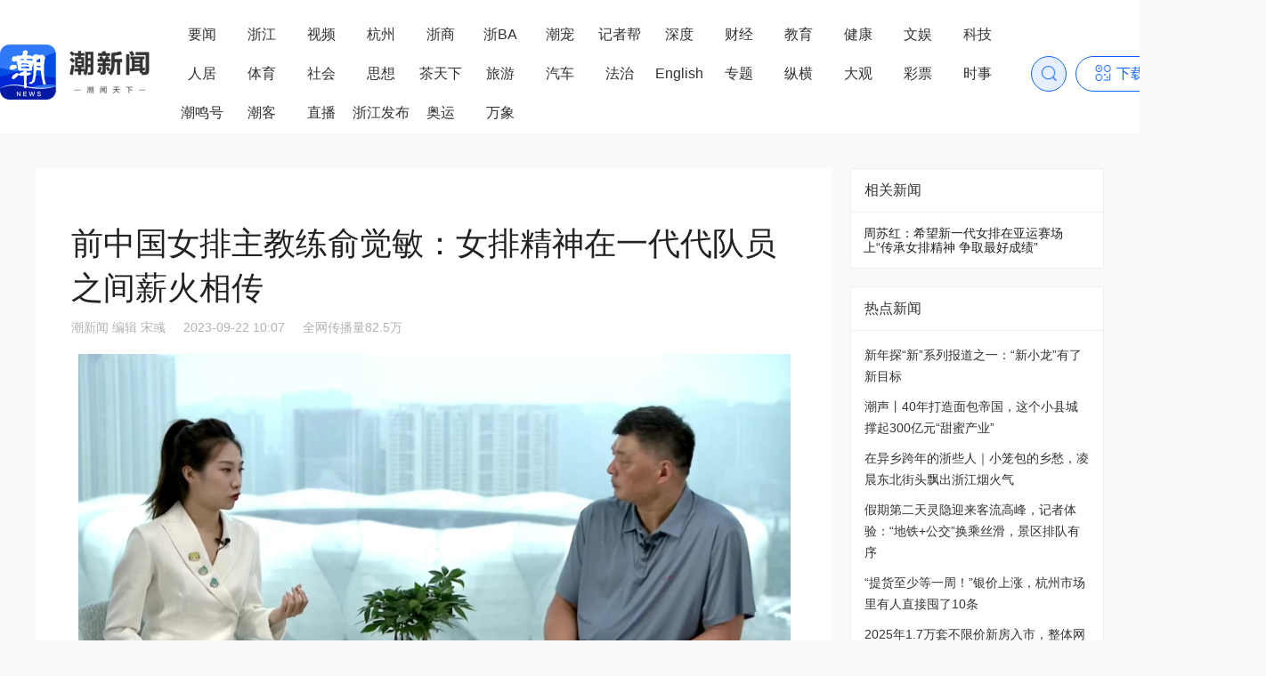

--- FILE ---
content_type: text/html; charset=utf-8
request_url: https://tidenews.com.cn/video.html?id=2588170&duration=49.0&isVertical=0&fsize=15338327&width=1280&height=720&video_h5_mode=1
body_size: 10037
content:
<!DOCTYPE html><html><head><meta charSet="utf-8"/><meta name="baidu-site-verification" content="codeva-2ZLwKG1W8k"/><title>前中国女排主教练俞觉敏：女排精神在一代代队员之间薪火相传</title><meta name="keywords" content="前中国女排主教练;俞觉敏;亚运潮客厅"/><meta name="description" content="前中国女排主教练;俞觉敏;亚运潮客厅"/><meta property="og:title" content="前中国女排主教练俞觉敏：女排精神在一代代队员之间薪火相传"/><meta property="og:image" content="https://app-stc.zjol.com.cn/assets/20230922/1695377242763_650d675ace023a0001cb3b7b.jpeg?width=720&amp;height=405"/><meta property="og:description" content="前中国女排主教练;俞觉敏;亚运潮客厅"/><meta name="format-detection" content="telephone=no"/><meta name="version" content="12/29/2025, 2:00:38 PM"/><meta name="viewport" content="width=device-width, initial-scale=1, maximum-scale=1, user-scalable=no, viewport-fit=cover"/><script>(function(a, b, c, d) {
                a[b] = a[b] || {};
                a[b][d] =
                  a[b][d] ||
                function() {
                  (a[c] = a[c] || []).push(arguments);
                };
              })(window, "TA17Obj", "TAQueueArr", "track");</script><script>
            const isRelease = window.location.href.indexOf('https://tidenews.com.cn') == 0;
            (function (para) {
              var w = window, n = para.name;
              w['GetuiData'] = n;
              w[n] = w[n] || function (a) {
                  return function () {
                      (w[n]._q = w[n]._q || []).push([a, arguments]);
                  }
              };
              var ifs = ['init', 'track', 'autoTrack'];
              for (var i = 0; i < ifs.length; i++) {
                  w[n][ifs[i]] = w[n].call(null, ifs[i]);
              }
              var s = document.createElement('script');
              s.type = 'text/javascript';
              s.async = true;
              s.src = para.sdk_url;
              var x = document.getElementsByTagName('script')[0];
              w[n].customPara = para;
              x.parentNode.insertBefore(s, x);
            })({
              sdk_url: 'https://cdn-getuigw.getui.com/iopsdk/getuidata.min.js',
              name: 'GetuiDataSDK',
              appId: isRelease ? '347' : 'JRh5x5O34hA0avLZU2Ip4A',
              server_url: 'https://bggt.tmuyun.com/iop-ps/sdk/data.gif',
              show_log: !isRelease,
              preset_properties: {
                user_agent: window.navigator.userAgent
              }
            });
            GetuiDataSDK.autoTrack();
            </script><meta name="next-head-count" content="13"/><meta name="viewport" content="width=device-width, initial-scale=1, maximum-scale=1, user-scalable=no, viewport-fit=cover"/><script>
                  window.globalSetFontSize = function () {
                    var screenWidth = window.innerWidth || document.documentElement.clientWidth || document.body.clientWidth;
                    console.log('window.globalSetFontSize', screenWidth)
                    if (screenWidth > 750) {
                      //针对移动版的页面控制在750px内
                      document.documentElement.style.fontSize = "100px";
                    } else {
                      document.documentElement.style.fontSize = screenWidth / 7.5 + "px";
                    }
                  }
                  window.globalSetFontSize();
                  window.addEventListener('resize', window.globalSetFontSize);
                </script><link rel="preload" href="https://static1.tidenews.com.cn/_next/static/css/3bd7c2a9cf6924fa.css" as="style"/><link rel="stylesheet" href="https://static1.tidenews.com.cn/_next/static/css/3bd7c2a9cf6924fa.css" data-n-g=""/><link rel="preload" href="https://static1.tidenews.com.cn/_next/static/css/4f16fa968894897a.css" as="style"/><link rel="stylesheet" href="https://static1.tidenews.com.cn/_next/static/css/4f16fa968894897a.css" data-n-p=""/><link rel="preload" href="https://static1.tidenews.com.cn/_next/static/css/270d416fb34283d9.css" as="style"/><link rel="stylesheet" href="https://static1.tidenews.com.cn/_next/static/css/270d416fb34283d9.css" data-n-p=""/><noscript data-n-css=""></noscript><script defer="" nomodule="" src="https://static1.tidenews.com.cn/_next/static/chunks/polyfills-c67a75d1b6f99dc8.js"></script><script src="https://static1.tidenews.com.cn/_next/static/chunks/webpack-c845ba05c46652d0.js" defer=""></script><script src="https://static1.tidenews.com.cn/_next/static/chunks/framework-eae1dab60e375b5f.js" defer=""></script><script src="https://static1.tidenews.com.cn/_next/static/chunks/main-a6b41ede58979891.js" defer=""></script><script src="https://static1.tidenews.com.cn/_next/static/chunks/pages/_app-87e9ff6952bc39a6.js" defer=""></script><script src="https://static1.tidenews.com.cn/_next/static/chunks/357-6283d74444083e66.js" defer=""></script><script src="https://static1.tidenews.com.cn/_next/static/chunks/6076-e4cbe6421dca3955.js" defer=""></script><script src="https://static1.tidenews.com.cn/_next/static/chunks/6305-316eb55560d9ac71.js" defer=""></script><script src="https://static1.tidenews.com.cn/_next/static/chunks/5348-145ee399277e50c1.js" defer=""></script><script src="https://static1.tidenews.com.cn/_next/static/chunks/5967-9d5a7f4774d08eff.js" defer=""></script><script src="https://static1.tidenews.com.cn/_next/static/chunks/5120-5dc1190d726eb4f5.js" defer=""></script><script src="https://static1.tidenews.com.cn/_next/static/chunks/5984-7da98d895b23390f.js" defer=""></script><script src="https://static1.tidenews.com.cn/_next/static/chunks/8570-dde913fa68f3afb3.js" defer=""></script><script src="https://static1.tidenews.com.cn/_next/static/chunks/377-3a5345868214f819.js" defer=""></script><script src="https://static1.tidenews.com.cn/_next/static/chunks/pages/video.html-f20bdf8fb1e451ad.js" defer=""></script><script src="https://static1.tidenews.com.cn/_next/static/znvKjvtI1UPxAIL-XZqZ0/_buildManifest.js" defer=""></script><script src="https://static1.tidenews.com.cn/_next/static/znvKjvtI1UPxAIL-XZqZ0/_ssgManifest.js" defer=""></script></head><body><script>
                !(function(c,b,d,a){c[a]||(c[a]={});c[a]=
                {
                  pid: 'c3gdk@633ee00afb93515',
                  endpoint: 'https://c3gdk-default-cn.rum.aliyuncs.com',
                  // 设置环境信息，参考值：'prod' | 'gray' | 'pre' | 'daily' | 'local'
                  env: 'prod', 
                  // 设置路由模式， 参考值：'history' | 'hash'
                  spaMode: 'history',
                  collectors: {
                    // 页面性能指标监听开关，默认开启
                    perf: true,
                    // WebVitals指标监听开关，默认开启
                    webVitals: true,
                    // Ajax监听开关，默认开启
                    api: true,
                    // 静态资源开关，默认开启
                    staticResource: true,
                    // JS错误监听开关，默认开启
                    jsError: true,
                    // 控制台错误监听开关，默认开启
                    consoleError: true,
                    // 用户行为监听开关，默认开启
                    action: true,
                  },
                  // 链路追踪配置开关，默认关闭
                  tracing: true,
                }
                with(b)with(body)with(insertBefore(createElement("script"),firstChild))setAttribute("crossorigin","",src=d)
            })(window, document, "https://sdk.rum.aliyuncs.com/v2/browser-sdk.js", "__rum");
                </script><div id="__next"></div><script id="__NEXT_DATA__" type="application/json">{"props":{"pageProps":{"mobile":null,"article":{"id":2588170,"mlf_id":26249997,"list_title":"前中国女排主教练俞觉敏：女排精神在一代代队员之间薪火相传","list_style":2,"list_pics":["https://app-stc.zjol.com.cn/assets/20230922/1695377242763_650d675ace023a0001cb3b7b.jpeg?width=720\u0026height=405"],"custom_list_pics":[],"list_tag":"","original":true,"doc_type":9,"doc_category":1,"read_count":55303,"read_count_general":"5.5万+","like_count":316,"like_count_general":"316","url":"https://tianmunews.com/video.html?id=2588170\u0026duration=49.0\u0026isVertical=0\u0026fsize=15338327\u0026width=1280\u0026height=720\u0026video_h5_mode=1","card_url":"https://app-stc.zjol.com.cn/assets/20230922/1695377246192_650d675ece023a0001cb3b7e.png","h5_activity_url":"","fixed_number":0,"original_id":0,"src_metadata_id":0,"followed":false,"liked":false,"like_enabled":true,"like_type":0,"comment_level":1,"channel_id":"620f40ed7884b5000189f747","channel_name":"亚运","channel_code":"yayun","source_channel_id":"","column_id":0,"column_subscribed":false,"doc_title":"前中国女排主教练俞觉敏：女排精神在一代代队员之间薪火相传","article_pic":"","source":"潮新闻","author":"编辑 宋彧","summary":"前中国女排主教练俞觉敏做客“亚运潮客厅”，对中国女排精神给出了自己的理解。","content":"\u003cp style=\"text-align: left;\"\u003e9月22日，前中国女排主教练俞觉敏做客“亚运潮客厅”，对中国女排精神给出了自己的理解。俞觉敏表示，经过了这么多年，每一代的教练员和运动员都在传承老一辈女排的团结拼搏、永不放弃的精神。女排的荣誉，以及广大球迷对于女排的关心和喜爱，都是队员们内在的动力。\u003c/p\u003e\u003cdiv class=\"moreInfo2\"\u003e\u003cp\u003e“转载请注明出处”\u003c/p\u003e\u003c/div\u003e\u003cp style=\"overflow: hidden;\"\u003e\u003ca href=\"https://tidenews.com.cn/news.html?id=3320993\"style=\"width: 100%;height: 100%;display: block;overflow: hidden;padding: 0;border: none !important;border-radius: 6px;\"\u003e\u003cimg src=\"https://app-stc.zjol.com.cn/assets/20251211/1765437874895_693a71b2b1926e00012e6282.jpeg?width=860\u0026height=200\"style=\"vertical-align: middle;\"\u003e\u003c/a\u003e\u003c/p\u003e","key_words":"前中国女排主教练;俞觉敏;亚运潮客厅","web_link":"https://meizi-chao-pub.8531.cn/11728133017868_hd.mp4?width=1280\u0026height=720\u0026isVertical=0\u0026fsize=15338327\u0026duration=49.0\u0026ref_aid=2588170","sort_number":1695377240870,"published_timestamp":1695377240870,"published_at":1695377241000,"timeline":"2023-09-22","video_type":1,"video_url_with_watermark":"https://tmvideo.zjol.com.cn/11728133919948_hdw.mp4?width=1280\u0026height=720\u0026isVertical=0\u0026fsize=6015320\u0026duration=49","with_watermark":true,"video_duration":49,"video_size":15338327,"video_id":"11728133017868","related_news":[{"id":2580831,"mlf_id":26217775,"list_title":"周苏红：希望新一代女排在亚运赛场上“传承女排精神 争取最好成绩”","list_style":7,"list_pics":["https://app-stc.zjol.com.cn/assets/20230914/1694687797138_6502e235ce023a0001c8e777.png?width=601\u0026height=338"],"old_list_pics":[],"custom_list_pics":[],"list_tag":"","original":true,"doc_type":9,"doc_category":1,"read_count":1398,"read_count_general":"1398","like_count":117,"like_count_general":"117","url":"https://tianmunews.com/video.html?id=2580831\u0026duration=17.0\u0026isVertical=1\u0026fsize=1331695\u0026width=720\u0026height=1280\u0026video_h5_mode=1","card_url":"https://app-stc.zjol.com.cn/assets/20230914/1694687800628_6502e238ce023a0001c8e779.png","h5_activity_url":"","fixed_number":0,"original_id":0,"src_metadata_id":0,"followed":false,"like_enabled":true,"like_type":0,"comment_level":1,"channel_id":"5d8c0b92cf8dfd0001a4143d","channel_name":"视频","channel_code":"tuijian","source_channel_id":"","column_id":0,"column_subscribed":false,"doc_title":"周苏红：希望新一代女排在亚运赛场上“传承女排精神 争取最好成绩”","article_pic":"","summary":"","content":"详情","key_words":"","web_link":"https://meizi-chao-pub.8531.cn/11684008627472_hd.mp4?width=720\u0026height=1280\u0026isVertical=1\u0026fsize=1331695\u0026duration=17.0\u0026ref_aid=2580831","sort_number":1694687820829,"published_timestamp":1694687795829,"published_at":1694687796000,"timeline":"2023-09-14","video_type":1,"video_url_with_watermark":"https://tmvideo.zjol.com.cn/11684009437964_hdw.mp4?width=720\u0026height=1280\u0026isVertical=1\u0026fsize=1486719\u0026duration=17","with_watermark":true,"video_duration":17,"video_size":1331695,"video_id":"11684008627472","status":4,"visible":true,"cert_type":2,"quality_type":0,"official_cert_status":0,"official_cert_info":"","cert_information":"德清县融媒体中心","account_desc":"来！一起爱上德清","medal_pic_url":"","own":false,"follow_status":0,"first_cover":"https://meizi-chao-pub.8531.cn/11683750251024.jpg","topic_labels":[],"ugc_article_id":1341711,"all_ratios":{"p_720":"https://tmvideo.zjol.com.cn/11684009437964_hd.mp4?width=720\u0026height=1280\u0026isVertical=1\u0026fsize=1331695\u0026duration=17.0","pw_720":"https://tmvideo.zjol.com.cn/11684009437964_hdw.mp4?width=720\u0026height=1280\u0026isVertical=1\u0026fsize=1486719\u0026duration=17.0"},"audio_url":"","ar_scan_url":"","ar_scan_title":"","show_red_packet":false,"edit_users":"","read_total":1398,"collect_count":0,"list_pic_custom_scale":"750:422","figure_custom_scale":"","is_show_related_news":false,"share_count":10,"news_card_list":["https://app-stc.zjol.com.cn/assets/20230914/1694687803825_6502e23bce023a0001c8e77c.png"],"propagation_read_count":1398,"company":"潮客,潮闻天下传媒（浙江）有限公司","circle_id":0,"read_reward_switch":true,"display_time":"","first_published_at":1694683851000,"show_type":1,"article_bottom_show":1,"audio_duration_text":"","audio_mlf_cover_url":"","pic":"https://app-stc.zjol.com.cn/assets/20230914/1694687797138_6502e235ce023a0001c8e777.png?width=601\u0026height=338"}],"status":4,"visible":true,"account_id":"","first_cover":"https://meizi-chao-pub.8531.cn/11727851521484.jpg","topic_labels":[],"all_ratios":{"p_720":"https://tmvideo.zjol.com.cn/11728133919948_hd.mp4?width=1280\u0026height=720\u0026isVertical=0\u0026fsize=15338327\u0026duration=49.0","pw_720":"https://tmvideo.zjol.com.cn/11728133919948_hdw.mp4?width=1280\u0026height=720\u0026isVertical=0\u0026fsize=6015320\u0026duration=49.0"},"audio_url":"","ar_scan_url":"","ar_scan_title":"","show_red_packet":false,"template_count":3,"edit_users":"","read_total":55303,"collect_count":10,"list_pic_custom_scale":"750:422","figure_custom_scale":"","share_count":281,"news_card_list":["https://app-stc.zjol.com.cn/assets/20230922/1695377249326_650d6761ce023a0001cb3b82.png"],"propagation_read_count":825615,"propagation_share_count":39,"company":"潮闻天下传媒（浙江）有限公司","card_list":[{"type":1,"category":2,"content":"\u003c!DOCTYPE html\u003e\r\n\u003chtml lang=\"en\"\u003e\r\n  \u003chead\u003e\r\n    \u003cmeta charset=\"UTF-8\" /\u003e\r\n    \u003cmeta http-equiv=\"X-UA-Compatible\" content=\"IE=edge\" /\u003e\r\n    \u003cmeta name=\"viewport\" content=\"width=device-width, initial-scale=1.0\" /\u003e\r\n    \u003ctitle\u003e卡片-专题\u003c/title\u003e\r\n    \u003cstyle\u003e\r\n      * {\r\n        margin: 0;\r\n        padding: 0;\r\n        box-sizing: border-box;\r\n      }\r\n\r\n      img {\r\n        vertical-align: middle;\r\n        width: 100%;\r\n        height: 100%;\r\n        object-fit: cover;\r\n      }\r\n\r\n      html,\r\n      body {\r\n        background: white;\r\n      }\r\n\r\n      body {\r\n        font-family: \"PingFangSC-Regular\", \"PingFang SC\";\r\n        position: relative;\r\n        /* background-color: rgb(0, 48, 204); */\r\n        /* height: 1000px; */\r\n      }\r\n\r\n      .container {\r\n        background: url(\"https://app-stc.zjol.com.cn/card-share/subject/banner.png\")\r\n            no-repeat top center / 100% auto,\r\n          linear-gradient(175deg, #f6f6f6 0%, #f6f6f6 100%) no-repeat top\r\n            34.6667vw left / 100% calc(100% - 34.6667vw);\r\n        overflow: hidden;\r\n        padding: 34.6667vw 5.0667vw 0;\r\n        position: relative;\r\n      }\r\n\r\n      .card {\r\n        background-color: white;\r\n        padding: 4vw;\r\n        padding-bottom: 29.8667vw;\r\n        border-radius: 1.6vw;\r\n        box-shadow: 0px 2px 4px 0px rgba(234, 234, 234, 0.74);\r\n      }\r\n\r\n      .date {\r\n        font-family: PingFangSC, PingFang SC;\r\n        font-weight: 300;\r\n        font-size: 3.2vw;\r\n        color: #151515;\r\n        line-height: 4.5333vw;\r\n        text-align: center;\r\n      }\r\n\r\n      .logo {\r\n        position: absolute;\r\n        bottom: 0;\r\n        left: 0;\r\n        right: 0;\r\n        height: auto;\r\n      }\r\n\r\n      .abstract {\r\n        margin-top: 3.2vw;\r\n        font-family: PingFangSC, PingFang SC;\r\n        font-weight: 400;\r\n        font-size: 3.7333vw;\r\n        color: #151515;\r\n        line-height: 6.4vw;\r\n        overflow: hidden;\r\n        text-overflow: ellipsis;\r\n        display: -webkit-box;\r\n        -webkit-line-clamp: 5;\r\n        -webkit-box-orient: vertical;\r\n        white-space: pre-wrap;\r\n      }\r\n\r\n      .title {\r\n        font-family: PingFangSC, PingFang SC;\r\n        font-weight: 600;\r\n        font-size: 4.8vw;\r\n        color: #151515;\r\n        line-height: 6.4vw;\r\n\r\n        overflow: hidden;\r\n        text-overflow: ellipsis;\r\n        display: -webkit-box;\r\n        -webkit-line-clamp: 2;\r\n        -webkit-box-orient: vertical;\r\n      }\r\n\r\n      .parting-line {\r\n        background-color: #ededed;\r\n        margin-top: 4.2667vw;\r\n        margin-bottom: 4.2667vw;\r\n        height: 1px;\r\n      }\r\n\r\n      .bottom {\r\n        display: flex;\r\n        flex-direction: row;\r\n        align-items: flex-end;\r\n        justify-content: space-between;\r\n        margin-top: 6.6667vw;\r\n      }\r\n\r\n      .cover {\r\n        width: 40vw;\r\n        /* height: 21.0667vw; */\r\n        border-radius: 1.6vw;\r\n        overflow: hidden;\r\n      }\r\n\r\n      .cover-img {\r\n        height: auto;\r\n      }\r\n\r\n      .bottom .qr-area {\r\n        display: flex;\r\n        height: 11.7333vw;\r\n      }\r\n\r\n      .bottom .qr-area .left {\r\n        align-self: flex-end;\r\n        margin-right: 1.6vw;\r\n        font-size: 3.2vw;\r\n        line-height: 4.8vw;\r\n        color: #999;\r\n      }\r\n\r\n      .bottom .qr-area .right {\r\n        position: relative;\r\n        width: 11.7333vw;\r\n        height: 11.7333vw;\r\n      }\r\n\r\n      .qr-area .right .qr {\r\n        position: absolute;\r\n        left: 0;\r\n        top: 0;\r\n      }\r\n\r\n      .qr-area .right .qr-logo {\r\n        position: absolute;\r\n        left: 50%;\r\n        top: 50%;\r\n        transform: translate(-50%, -50%);\r\n        width: 3.2vw;\r\n        height: 3.2vw;\r\n        border: 1px solid #fff;\r\n        border-radius: 0.8vw;\r\n      }\r\n    \u003c/style\u003e\r\n    \u003cscript src=\"https://app-stc.zjol.com.cn/qrious.min.js\"\u003e\u003c/script\u003e\r\n  \u003c/head\u003e\r\n\r\n  \u003cbody\u003e\r\n    \u003cdiv class=\"container\"\u003e\r\n      \u003cdiv class=\"card\"\u003e\r\n        \u003cdiv class=\"date\"\u003e\u003c/div\u003e\r\n        \u003cdiv class=\"abstract\"\u003e\u003c/div\u003e\r\n        \u003cdiv class=\"parting-line\"\u003e\u003c/div\u003e\r\n        \u003ch1 class=\"title\"\u003e\u003c/h1\u003e\r\n        \u003cdiv class=\"bottom\"\u003e\r\n          \u003cdiv class=\"cover\"\u003e\u003cimg class=\"cover-img\" /\u003e\u003c/div\u003e\r\n          \u003cdiv class=\"qr-area\"\u003e\r\n            \u003cdiv class=\"left\"\u003e长按识别\u003cbr /\u003e查看详情\u003c/div\u003e\r\n            \u003cdiv class=\"right\"\u003e\r\n              \u003cimg class=\"qr\" /\u003e\r\n              \u003cimg\r\n                class=\"qr-logo\"\r\n                src=\"https://app-stc.zjol.com.cn/card-share/card_logo1.png\"\r\n              /\u003e\r\n            \u003c/div\u003e\r\n          \u003c/div\u003e\r\n        \u003c/div\u003e\r\n      \u003c/div\u003e\r\n      \u003cimg\r\n        class=\"logo\"\r\n        src=\"https://app-stc.zjol.com.cn/card-share/abstract_footer.png\"\r\n      /\u003e\r\n    \u003c/div\u003e\r\n    \u003cscript\u003e\r\n      // 二维码\r\n      const qrEl = document.querySelector(\r\n        \"body \u003e div.container \u003e div \u003e div.bottom \u003e div.qr-area \u003e div.right \u003e img.qr\"\r\n      );\r\n      if (typeof QRious !== \"undefined\") {\r\n        new QRious({\r\n          element: qrEl,\r\n          value: \"https://www.baidu.com\",\r\n          foreground: \"#183081\",\r\n          level: \"M\",\r\n          size: 200,\r\n        });\r\n      }\r\n\r\n      if (window.ZBJTJSBridge \u0026\u0026 typeof ZBJTJSBridge.invoke === \"function\") {\r\n        window.getNewsDetailCallback = function (res) {\r\n          const resObj = JSON.parse(res) || {};\r\n          const article = resObj.data;\r\n          if (article) {\r\n            const dateEl = document.querySelector(\r\n              \"body \u003e div.container \u003e div \u003e div.date\"\r\n            );\r\n            const published_at =\r\n              article.doc_type == 8 ? article.live_start : article.published_at;\r\n            if (published_at) {\r\n              const days = [\r\n                \"星期天\",\r\n                \"星期一\",\r\n                \"星期二\",\r\n                \"星期三\",\r\n                \"星期四\",\r\n                \"星期五\",\r\n                \"星期六\",\r\n              ];\r\n              const date = new Date(published_at);\r\n              const dayOfWeek = days[date.getDay()];\r\n              dateEl.textContent = `${date.getFullYear()}-${String(\r\n                date.getMonth() + 1\r\n              ).padStart(2, \"0\")}-${String(date.getDate()).padStart(\r\n                2,\r\n                \"0\"\r\n              )} ${String(date.getHours()).padStart(2, \"0\")}:${String(\r\n                date.getMinutes()\r\n              ).padStart(2, \"0\")} ${dayOfWeek}`;\r\n            }\r\n\r\n            const cover = document.querySelector(\r\n              \"body \u003e div.container \u003e div \u003e div.bottom \u003e div.cover \u003e img\"\r\n            );\r\n            const pic = article.list_pics ? article.list_pics[0] : \"\";\r\n            if (!!pic) {\r\n              cover.src = pic;\r\n              cover.style.display = \"block\";\r\n            } else {\r\n              cover.style.display = \"none\";\r\n            }\r\n\r\n            const title = document.querySelector(\r\n              \"body \u003e div.container \u003e div \u003e h1\"\r\n            );\r\n            title.textContent = article.list_title || article.doc_title;\r\n\r\n            const abstractEl = document.querySelector(\r\n              \"body \u003e div.container \u003e div \u003e div.abstract\"\r\n            );\r\n            abstractEl.textContent = article.summary;\r\n\r\n            // 二维码\r\n            const qrEl = document.querySelector(\r\n              \"body \u003e div.container \u003e div \u003e div.bottom \u003e div.qr-area \u003e div.right \u003e img.qr\"\r\n            );\r\n            if (typeof QRious !== \"undefined\") {\r\n              new QRious({\r\n                element: qrEl,\r\n                value: article.url,\r\n                foreground: \"#183081\",\r\n                level: \"M\",\r\n                size: 200,\r\n              });\r\n            }\r\n          }\r\n          delete window.getNewsDetailCallback;\r\n        };\r\n        ZBJTJSBridge.invoke(\"getNewsDetail\", \"\", \"getNewsDetailCallback\");\r\n      }\r\n    \u003c/script\u003e\r\n  \u003c/body\u003e\r\n\u003c/html\u003e\r\n"},{"type":1,"category":0,"content":"\u003c!DOCTYPE html\u003e\r\n\u003chtml lang=\"en\"\u003e\r\n  \u003chead\u003e\r\n    \u003cmeta charset=\"UTF-8\"\u003e\r\n    \u003cmeta http-equiv=\"X-UA-Compatible\" content=\"IE=edge\"\u003e\r\n    \u003cmeta name=\"viewport\" content=\"width=device-width, initial-scale=1.0\"\u003e\r\n    \u003ctitle\u003e卡片-小图\u003c/title\u003e\r\n    \u003cstyle\u003e\r\n       * {\r\n        margin: 0;\r\n        padding: 0;\r\n        box-sizing: border-box;\r\n      }\r\n      html {\r\n        background: white;\r\n      }\r\n\r\n      body {\r\n        font-family: \"PingFangSC-Regular\", \"PingFang SC\";\r\n      }\r\n\r\n      img {\r\n        vertical-align: middle;\r\n        width: 100%;\r\n        height: 100%;\r\n        object-fit: cover;\r\n      }\r\n\r\n      .wrapper {\r\n        padding: 9.0667vw 8vw 0;\r\n      }\r\n\r\n      .wrapper .logo {\r\n        width: 33.6vw;\r\n        height: 12.5333vw;\r\n        margin: 0 auto;\r\n        background: url(\"https://app-stc.zjol.com.cn/card-share/new_card_logo.png\") no-repeat center / contain;\r\n      }\r\n\r\n      .wrapper .cover {\r\n        width: 84vw;\r\n        min-height: 21vw;\r\n        margin-top: 6.9333vw;\r\n        background: #f1f1f1 url(\"https://app-stc.zjol.com.cn/card-share/blank_bg.png\") no-repeat center / 9vw 9vw;\r\n      }\r\n\r\n      .wrapper h1 {\r\n        margin-top: 3.7333vw;\r\n        color: #151515;\r\n        font: 500 6.4vw / 9.0667vw \"PingFangSC-Medium\", \"PingFang SC\";\r\n        display: -webkit-box;\r\n        -webkit-box-orient: vertical;\r\n        -webkit-line-clamp: 4;\r\n        overflow: hidden;\r\n        text-overflow: ellipsis;\r\n        word-break: break-all;\r\n      }\r\n\r\n      .bottom {\r\n        position: relative;\r\n        height: 40.5333vw;\r\n        margin: 5.8667vw -8vw 0;\r\n        background: url(\"https://app-stc.zjol.com.cn/card-share/small_card_bottom.png\") no-repeat center / contain;\r\n      }\r\n\r\n      .bottom .date {\r\n        position: absolute;\r\n        top: -1.0667vw;\r\n        left: 8vw;\r\n        font-size: 3.7333vw;\r\n        color: #999;\r\n      }\r\n\r\n      .bottom .legend {\r\n        position: absolute;\r\n        left: 8vw;\r\n        bottom: 8.8vw;\r\n        height: 6.9333vw;\r\n        line-height: 6.9333vw;\r\n        font-size: 3vw;\r\n        color: #151515;\r\n        border-bottom: 1px solid rgba(20, 20, 20, 0.5);\r\n      }\r\n\r\n      .bottom .qr-area {\r\n        display: flex;\r\n        position: absolute;\r\n        right: 8vw;\r\n        bottom: 8.8vw;\r\n        height: 14.4vw;\r\n      }\r\n\r\n      .bottom .qr-area .left {\r\n        align-self: flex-end;\r\n        margin-right: 1.0667vw;\r\n        font-size: 3.2vw;\r\n        color: #999;\r\n      }\r\n\r\n      .bottom .qr-area .right {\r\n        position: relative;\r\n        width: 14.4vw;\r\n        height: 14.4vw;\r\n      }\r\n\r\n      .qr-area .right .qr {\r\n        position: absolute;\r\n        left: 0;\r\n        top: 0;\r\n      }\r\n\r\n      .qr-area .right .qr-logo {\r\n        position: absolute;\r\n        left: 50%;\r\n        top: 50%;\r\n        transform: translate(-50%, -50%);\r\n        width: 4vw;\r\n        height: 4vw;\r\n        border: 1px solid #fff;\r\n        border-radius: 3px;\r\n      }\r\n    \u003c/style\u003e\r\n    \u003cscript src=\"https://app-stc.zjol.com.cn/qrious.min.js\"\u003e\u003c/script\u003e\r\n  \u003c/head\u003e\r\n  \u003cbody\u003e\r\n    \u003cdiv class=\"wrapper\"\u003e\r\n      \u003cdiv class=\"logo\"\u003e\u003c/div\u003e\r\n      \u003cdiv class=\"cover\"\u003e\r\n        \u003cimg /\u003e\r\n      \u003c/div\u003e\r\n      \u003ch1\u003e\u003c/h1\u003e\r\n      \u003cdiv class=\"bottom\"\u003e\r\n        \u003cdiv class=\"date\"\u003e\u003c/div\u003e\r\n        \u003cdiv class=\"legend\"\u003e深耕浙江 解读中国 影响世界\u003c/div\u003e\r\n        \u003cdiv class=\"qr-area\"\u003e\r\n          \u003cdiv class=\"left\"\u003e长按识别\u003cbr /\u003e查看详情\u003c/div\u003e\r\n          \u003cdiv class=\"right\"\u003e\r\n            \u003cimg class=\"qr\" /\u003e\r\n            \u003cimg class=\"qr-logo\"\r\n              src=\"https://app-stc.zjol.com.cn/card-share/card_logo1.png\" /\u003e\r\n          \u003c/div\u003e\r\n        \u003c/div\u003e\r\n      \u003c/div\u003e\r\n    \u003c/div\u003e\r\n    \u003cscript\u003e\r\n      if (window.ZBJTJSBridge \u0026\u0026 typeof ZBJTJSBridge.invoke === \"function\") {\r\n        window.getNewsDetailCallback = function (res) {\r\n            const resObj = JSON.parse(res) || {};\r\n            const article = resObj.data;\r\n            if (article) {\r\n              const coverWrapperEl = document.querySelector(\".wrapper .cover\");\r\n              const coverEl = document.querySelector(\".cover img\");\r\n              const titleEl = document.querySelector(\".wrapper h1\");\r\n              const dateEl = document.querySelector(\".date\");\r\n              const qrEl = document.querySelector(\".qr-area .qr\");\r\n              if (typeof QRious !== 'undefined') {\r\n                new QRious({\r\n                  element: qrEl,\r\n                  value: article.url,\r\n                  foreground: \"#183081\",\r\n                  level: \"M\",\r\n                  size: 200,\r\n                });\r\n              }\r\n              const item = article.card_list.find(item =\u003e item.category === 0);\r\n              if (item \u0026\u0026 item.image_url) {\r\n                coverEl.onerror = function (e) {\r\n                  this.style.display = 'none';\r\n                }\r\n                coverEl.src = item.image_url;\r\n                const search = item.image_url.split('?')[1]\r\n                if (search) {\r\n                  const params = new URLSearchParams(search)\r\n                  const width = params.get('width')\r\n                  const height = params.get('height')\r\n                  if (width \u0026\u0026 height) {\r\n                    coverWrapperEl.style.height = height / width * (document.documentElement.offsetWidth / 100 * 84) + 'px'\r\n                  }\r\n                }\r\n              }\r\n              titleEl.textContent = article.list_title;\r\n              const published_at = article.doc_type == 8 ? article.live_start : article.published_at\r\n              if (published_at) {\r\n                const date = new Date(published_at);\r\n                dateEl.textContent = `${date.getFullYear()}-${String(date.getMonth() + 1).padStart(2, \"0\")}-${String(date.getDate()).padStart(2, \"0\")} ${String(date.getHours()).padStart(2, \"0\")}:${String(date.getMinutes()).padStart(2, \"0\")}`;\r\n              }\r\n            }\r\n            delete window.getNewsDetailCallback;\r\n          };\r\n          ZBJTJSBridge.invoke(\"getNewsDetail\", \"\", \"getNewsDetailCallback\");\r\n      }\r\n    \u003c/script\u003e\r\n  \u003c/body\u003e\r\n\u003c/html\u003e","scale":"750:1334","image_url":"https://app-stc.zjol.com.cn/assets/20230922/1695377246416_650d675ece023a0001cb3b80.jpeg?width=720\u0026height=405"}],"circle_id":0,"read_reward_switch":true,"display_time":"","first_published_at":1695374904000,"show_type":1,"article_bottom_show":1,"show_static":false,"app_version":"6.0.0","audio_duration_text":"","audio_mlf_cover_url":""},"isVertical":false,"detailUrl":"/video_detail.html?id=2588170","language":"zh","arUrl":"","arTitle":"","bannerNewsList":[{"id":2580831,"mlf_id":26217775,"list_title":"周苏红：希望新一代女排在亚运赛场上“传承女排精神 争取最好成绩”","list_style":7,"list_pics":["https://app-stc.zjol.com.cn/assets/20230914/1694687797138_6502e235ce023a0001c8e777.png?width=601\u0026height=338"],"old_list_pics":[],"custom_list_pics":[],"list_tag":"","original":true,"doc_type":9,"doc_category":1,"read_count":1398,"read_count_general":"1398","like_count":117,"like_count_general":"117","url":"https://tianmunews.com/video.html?id=2580831\u0026duration=17.0\u0026isVertical=1\u0026fsize=1331695\u0026width=720\u0026height=1280\u0026video_h5_mode=1","card_url":"https://app-stc.zjol.com.cn/assets/20230914/1694687800628_6502e238ce023a0001c8e779.png","h5_activity_url":"","fixed_number":0,"original_id":0,"src_metadata_id":0,"followed":false,"like_enabled":true,"like_type":0,"comment_level":1,"channel_id":"5d8c0b92cf8dfd0001a4143d","channel_name":"视频","channel_code":"tuijian","source_channel_id":"","column_id":0,"column_subscribed":false,"doc_title":"周苏红：希望新一代女排在亚运赛场上“传承女排精神 争取最好成绩”","article_pic":"","summary":"","content":"详情","key_words":"","web_link":"https://meizi-chao-pub.8531.cn/11684008627472_hd.mp4?width=720\u0026height=1280\u0026isVertical=1\u0026fsize=1331695\u0026duration=17.0\u0026ref_aid=2580831","sort_number":1694687820829,"published_timestamp":1694687795829,"published_at":1694687796000,"timeline":"2023-09-14","video_type":1,"video_url_with_watermark":"https://tmvideo.zjol.com.cn/11684009437964_hdw.mp4?width=720\u0026height=1280\u0026isVertical=1\u0026fsize=1486719\u0026duration=17","with_watermark":true,"video_duration":17,"video_size":1331695,"video_id":"11684008627472","status":4,"visible":true,"cert_type":2,"quality_type":0,"official_cert_status":0,"official_cert_info":"","cert_information":"德清县融媒体中心","account_desc":"来！一起爱上德清","medal_pic_url":"","own":false,"follow_status":0,"first_cover":"https://meizi-chao-pub.8531.cn/11683750251024.jpg","topic_labels":[],"ugc_article_id":1341711,"all_ratios":{"p_720":"https://tmvideo.zjol.com.cn/11684009437964_hd.mp4?width=720\u0026height=1280\u0026isVertical=1\u0026fsize=1331695\u0026duration=17.0","pw_720":"https://tmvideo.zjol.com.cn/11684009437964_hdw.mp4?width=720\u0026height=1280\u0026isVertical=1\u0026fsize=1486719\u0026duration=17.0"},"audio_url":"","ar_scan_url":"","ar_scan_title":"","show_red_packet":false,"edit_users":"","read_total":1398,"collect_count":0,"list_pic_custom_scale":"750:422","figure_custom_scale":"","is_show_related_news":false,"share_count":10,"news_card_list":["https://app-stc.zjol.com.cn/assets/20230914/1694687803825_6502e23bce023a0001c8e77c.png"],"propagation_read_count":1398,"company":"潮客,潮闻天下传媒（浙江）有限公司","circle_id":0,"read_reward_switch":true,"display_time":"","first_published_at":1694683851000,"show_type":1,"article_bottom_show":1,"audio_duration_text":"","audio_mlf_cover_url":"","pic":"https://app-stc.zjol.com.cn/assets/20230914/1694687797138_6502e235ce023a0001c8e777.png?width=601\u0026height=338"}],"resource":{"black_uri_list":[],"css":["https://app-stc.zjol.com.cn/static/wap/css/zjol_v5.0.css?t=17517055522"],"short_news_white_links":["tidenews.com.cn","tianmunews.com"],"feature_list":[{"name":"bottom_bar_switch","desc":"H5头部bar","enabled":true},{"name":"yidun_anti_switch","desc":"易盾反欺诈总开关","enabled":true},{"name":"news_detail_views","desc":"专题详情页阅读数展示","enabled":true},{"name":"channel_list_views","desc":"官网和wap频道列表阅读数展示","enabled":true},{"name":"news_detail_spread","desc":"新闻稿件详情页全网传播量展示","enabled":true}],"js":["https://cdn-cp.tmuyun.com/tool/front/js/zjrb-elements.js","https://app-stc.zjol.com.cn/static/wap/js/videoStyle5.js"],"api_host":"https://app-api.tidenews.com.cn","latest_version":{"id":138,"device_type":0,"version":"7.9.0","version_code":70900,"pkg_url":"https://app-stc.zjol.com.cn/assets/20251217/1765934664137_69420648a71ffd0001f716ae.apk","publish_time":1765934674000,"force_upgraded":false,"remark":"\u003cp\u003e1、潮圈广场升级焕新，多维度推荐优质潮圈。\u003cbr /\u003e\r\n2、短图文详情页改版，大图模式更清晰直观。\u003cbr /\u003e\r\n3、修复已知问题，优化交互体验。\u003c/p\u003e\r\n"},"sign_img_url":"https://app-stc.zjol.com.cn/assets/20201106/1604659258013_5fa5283a30d600000157f897.jpeg","comment_pattern":"","custom_icon_url":"https://app-stc.zjol.com.cn/assets/20230525/1684989701676_646ee705b9cc7100011e783d.png","ai_avatar_url":"https://h5.tidenews.com.cn/material/CW-AIavatar/index.html?nav_crystal=1\u0026zjxw_control=1001\u0026nav_sticky=1\u0026nav_tintcolor=0\u0026nav_bg_color=5784ff\u0026tm_future=1","custom_url":"https://tianmunews.com/native/newspaper","gpt_common_url":"https://tidenews.com.cn/tm-app-h5/chat-gpt","start_page_delay_time":900,"all_feature":{"ar_scan_switch":false,"jubaourl_switch":true,"custom_portrait_switch":true,"custom_operate_switch":true,"score_mall_switch":true,"comment_sys_switch":false,"nick_tmh_audit_switch":true,"video_coding_switch":false,"information_chaoke_audit_switch":true,"device_reigster_limit":false,"nick_chaoke_audit_switch":true,"cash_reward_switch":true,"red_packet_switch":true,"gpt_24hmeet_switch":true,"audio_zwb_switch":true,"cash_account_switch":true,"head_chaoke_audit_switch":true,"information_tmh_audit_switch":true,"head_tmh_audit_switch":true,"bg_tmh_audit_switch":true,"bg_chaoke_audit_switch":true},"torch_url":"https://wap.mhuoba.com/page/1009000?f=dZDmYYqygSO2UjxKegr-XKp6h15bPgZwbnioHkqAOmc","paper_list":[{"name":"浙江日报","logo":"https://app-stc.zjol.com.cn/paper/zjrb.png","url":"http://mepaper.zjol.com.cn/szb/zjrb_hd.html"},{"name":"钱江晚报","logo":"https://app-stc.zjol.com.cn/paper/qjwb.png","url":"https://qjwb.tidenews.com.cn/"},{"name":"浙江法治报","logo":"https://app-stc.zjol.com.cn/paper/qjwb.png","url":"https://zjfzb.tidenews.com.cn/szb/zjfzb_hd.html"},{"name":"美术报","logo":"https://app-stc.zjol.com.cn/paper/qjwb.png","url":"https://msb.tidenews.com.cn/szb/msb_hd.html"},{"name":"浙江老年报","logo":"https://app-stc.zjol.com.cn/paper/qjwb.png","url":"https://zjlnb.tidenews.com.cn/szb/zjlnb_hd.html"},{"name":"江南游报","logo":"https://app-stc.zjol.com.cn/paper/qjwb.png","url":"https://jnyb.tidenews.com.cn/szb/jnyb_hd.html"}],"common_resource_info":{"game_url":"https://tidenews.com.cn/native/miniapp.html?id=fc2963664375568517","im_group_invite_share_info":"Hi，一起来潮新闻聊天吧","mini_app_hole_renders":["fc2742694539248965"],"shequ_link_url":"http://tidenews.com.cn/native/miniapp.html?id=fc2761303192372549","media_url":"http://tidenews.com.cn/native/miniapp.html?id=fc2742694539248965\u0026hole_render=1","mini_friends_url":"https://tidenews.com.cn/native/miniapp.html?id=fc2963348065147013","im_group_invite_share_source":"来自潮新闻客户端","chao_mall_order_url":"https://mall-h5.tidenews.com.cn/pages/goods/order_list/index"},"community_rank_info":{"chaoke_url":"https://tidenews.com.cn/chao-rank/chaoKe?tenantId=1\u0026current_rank=潮客月榜TOP10-月榜\u0026rank_id=4\u0026rank_type=1\u0026category=0","cmh_url":"https://tidenews.com.cn/chao-rank/chaoMing?tenantId=1\u0026rank_id=5\u0026rank_type=1","chao_mall_url":"https://shop122437107.m.youzan.com/v2/feature/qLY4EOBnbR?dc_ps=3566788593156372485.200001"},"ugc_sdk_cert_info":{"new_android_url":"https://app-stc.zjol.com.cn/resources/lib/cert/ugc_video_android_20250422.licbag","ios_url":"https://app-stc.zjol.com.cn/resources/lib/cert/ugc_video_ios_20250422.licbag","updated_at":1745304807040,"new_updated_at":1745304807040,"android_url":"https://app-stc.zjol.com.cn/resources/lib/cert/ugc_video_android_20250422.licbag","new_ios_url":"https://app-stc.zjol.com.cn/resources/lib/cert/ugc_video_ios_20250422.licbag"},"common_config_info":{"android_shenhe_version":"7.10.1","ios_shenhe_version":"7.10.0"},"recommend_yayun_right_pic":"https://app-stc.zjol.com.cn/assets/pic/yacyun_right_pic_nest.png","comment_pic_doc_types":[10,12,13],"report_resource_config":{"kjrk_text":"","rk_url":"https://tidenews.com.cn/native/reporter_help_zone.html?type=5","h5_button_url":"https://h5.tidenews.com.cn/material/emergencyrescue/index.html","kjrk_pic_url":"https://app-stc.zjol.com.cn/assets/20241009/1728454138816_67061dfa466fed0001798c75.png","khd_detail_pic_url":"https://app-stc.zjol.com.cn/assets/20240902/1725240362035_66d5142a1874fa0001ee700c.png","khd_button_pic_url":"https://app-stc.zjol.com.cn/assets/20240902/1725240368261_66d514303ce3780001ffe672.png","khd_button_url":"https://h5.tidenews.com.cn/material/emergencyrescue/index.html","h5_detail_pic_url":"https://app-stc.zjol.com.cn/assets/20240902/1725240375985_66d514371874fa0001ee700d.png","h5_button_pic_url":"https://app-stc.zjol.com.cn/assets/20240902/1725240383354_66d5143f3ce3780001ffe673.png"},"activity_config":{"watch_time_video":30,"watch_time_news":60}}},"__N_SSP":true},"page":"/video.html","query":{"id":"2588170","duration":"49.0","isVertical":"0","fsize":"15338327","width":"1280","height":"720","video_h5_mode":"1"},"buildId":"znvKjvtI1UPxAIL-XZqZ0","assetPrefix":"https://static1.tidenews.com.cn","isFallback":false,"gssp":true,"scriptLoader":[]}</script><script src="https://app-stc.zjol.com.cn/qrious.min.js"></script></body></html>

--- FILE ---
content_type: text/css; charset=utf-8
request_url: https://static1.tidenews.com.cn/_next/static/css/3bd7c2a9cf6924fa.css
body_size: 38764
content:
/*!
 * 
 * antd-mobile v2.3.4
 * 
 * Copyright 2015-present, Alipay, Inc.
 * All rights reserved.
 *       
 */
/*! normalize.css v7.0.0 | MIT License | github.com/necolas/normalize.css */html{line-height:1.15;-ms-text-size-adjust:100%;-webkit-text-size-adjust:100%}body{margin:0}article,aside,footer,header,nav,section{display:block}h1{font-size:2em;margin:.67em 0}figcaption,figure,main{display:block}figure{margin:1em 40px}hr{box-sizing:content-box;height:0;overflow:visible}pre{font-family:monospace,monospace;font-size:1em}a{background-color:transparent;-webkit-text-decoration-skip:objects}abbr[title]{border-bottom:none;text-decoration:underline;-webkit-text-decoration:underline dotted;text-decoration:underline dotted}b,strong{font-weight:inherit;font-weight:bolder}code,kbd,samp{font-family:monospace,monospace;font-size:1em}dfn{font-style:italic}mark{background-color:#ff0;color:#000}small{font-size:80%}sub,sup{font-size:75%;line-height:0;position:relative;vertical-align:baseline}sub{bottom:-.25em}sup{top:-.5em}audio,video{display:inline-block}audio:not([controls]){display:none;height:0}img{border-style:none}svg:not(:root){overflow:hidden}button,input,optgroup,select,textarea{font-family:sans-serif;font-size:100%;line-height:1.15;margin:0}button,input{overflow:visible}button,select{text-transform:none}[type=reset],[type=submit],button,html [type=button]{-webkit-appearance:button}[type=button]::-moz-focus-inner,[type=reset]::-moz-focus-inner,[type=submit]::-moz-focus-inner,button::-moz-focus-inner{border-style:none;padding:0}[type=button]:-moz-focusring,[type=reset]:-moz-focusring,[type=submit]:-moz-focusring,button:-moz-focusring{outline:1px dotted ButtonText}fieldset{padding:.35em .75em .625em}legend{box-sizing:border-box;color:inherit;display:table;max-width:100%;padding:0;white-space:normal}progress{display:inline-block;vertical-align:baseline}textarea{overflow:auto}[type=checkbox],[type=radio]{box-sizing:border-box;padding:0}[type=number]::-webkit-inner-spin-button,[type=number]::-webkit-outer-spin-button{height:auto}[type=search]{-webkit-appearance:textfield;outline-offset:-2px}[type=search]::-webkit-search-cancel-button,[type=search]::-webkit-search-decoration{-webkit-appearance:none}::-webkit-file-upload-button{-webkit-appearance:button;font:inherit}details,menu{display:block}summary{display:list-item}canvas{display:inline-block}[hidden],template{display:none}.am-fade-appear,.am-fade-enter{opacity:0}.am-fade-appear,.am-fade-enter,.am-fade-leave{animation-duration:.2s;animation-fill-mode:both;animation-timing-function:cubic-bezier(.55,0,.55,.2);animation-play-state:paused}.am-fade-appear.am-fade-appear-active,.am-fade-enter.am-fade-enter-active{animation-name:amFadeIn;animation-play-state:running}.am-fade-leave.am-fade-leave-active{animation-name:amFadeOut;animation-play-state:running}@keyframes amFadeIn{0%{opacity:0}to{opacity:1}}@keyframes amFadeOut{0%{opacity:1}to{opacity:0}}.am-slide-up-appear,.am-slide-up-enter{transform:translateY(100%)}.am-slide-up-appear,.am-slide-up-enter,.am-slide-up-leave{animation-duration:.2s;animation-fill-mode:both;animation-timing-function:cubic-bezier(.55,0,.55,.2);animation-play-state:paused}.am-slide-up-appear.am-slide-up-appear-active,.am-slide-up-enter.am-slide-up-enter-active{animation-name:amSlideUpIn;animation-play-state:running}.am-slide-up-leave.am-slide-up-leave-active{animation-name:amSlideUpOut;animation-play-state:running}@keyframes amSlideUpIn{0%{transform:translateY(100%)}to{transform:translate(0)}}@keyframes amSlideUpOut{0%{transform:translate(0)}to{transform:translateY(100%)}}.am.am-zoom-enter,.am.am-zoom-leave{display:block}.am-zoom-appear,.am-zoom-enter{opacity:0;animation-duration:.2s;animation-fill-mode:both;animation-timing-function:cubic-bezier(.55,0,.55,.2);animation-timing-function:cubic-bezier(.18,.89,.32,1.28);animation-play-state:paused}.am-zoom-leave{animation-duration:.2s;animation-fill-mode:both;animation-timing-function:cubic-bezier(.55,0,.55,.2);animation-timing-function:cubic-bezier(.6,-.3,.74,.05);animation-play-state:paused}.am-zoom-appear.am-zoom-appear-active,.am-zoom-enter.am-zoom-enter-active{animation-name:amZoomIn;animation-play-state:running}.am-zoom-leave.am-zoom-leave-active{animation-name:amZoomOut;animation-play-state:running}@keyframes amZoomIn{0%{opacity:0;transform-origin:50% 50%;transform:scale(0)}to{opacity:1;transform-origin:50% 50%;transform:scale(1)}}@keyframes amZoomOut{0%{opacity:1;transform-origin:50% 50%;transform:scale(1)}to{opacity:0;transform-origin:50% 50%;transform:scale(0)}}.am-slide-down-appear,.am-slide-down-enter{transform:translateY(-100%)}.am-slide-down-appear,.am-slide-down-enter,.am-slide-down-leave{animation-duration:.2s;animation-fill-mode:both;animation-timing-function:cubic-bezier(.55,0,.55,.2);animation-play-state:paused}.am-slide-down-appear.am-slide-down-appear-active,.am-slide-down-enter.am-slide-down-enter-active{animation-name:amSlideDownIn;animation-play-state:running}.am-slide-down-leave.am-slide-down-leave-active{animation-name:amSlideDownOut;animation-play-state:running}@keyframes amSlideDownIn{0%{transform:translateY(-100%)}to{transform:translate(0)}}@keyframes amSlideDownOut{0%{transform:translate(0)}to{transform:translateY(-100%)}}*,:after,:before{-webkit-tap-highlight-color:rgba(0,0,0,0)}body{background-color:#f5f5f9;font-size:14px}[contenteditable]{-webkit-user-select:auto!important}:focus,a{outline:none}a{background:transparent;text-decoration:none}.am-accordion{position:relative;border-top:1px solid #ddd}@media (min-resolution:2dppx){html:not([data-scale]) .am-accordion{border-top:none}html:not([data-scale]) .am-accordion:before{content:"";position:absolute;background-color:#ddd;display:block;z-index:1;top:0;right:auto;bottom:auto;left:0;width:100%;height:1PX;transform-origin:50% 50%;transform:scaleY(.5)}}@media (min-resolution:2dppx) and (min-resolution:3dppx){html:not([data-scale]) .am-accordion:before{transform:scaleY(.33)}}.am-accordion-anim-active{transition:all .2s ease-out}.am-accordion .am-accordion-item .am-accordion-header{position:relative;color:#000;font-size:17px;height:44px;line-height:44px;background-color:#fff;box-sizing:content-box;padding-left:15px;padding-right:30px;border-bottom:1px solid #ddd;width:auto;overflow:hidden;text-overflow:ellipsis;white-space:nowrap}@media (min-resolution:2dppx){html:not([data-scale]) .am-accordion .am-accordion-item .am-accordion-header{border-bottom:none}html:not([data-scale]) .am-accordion .am-accordion-item .am-accordion-header:after{content:"";position:absolute;background-color:#ddd;display:block;z-index:1;top:auto;right:auto;bottom:0;left:0;width:100%;height:1PX;transform-origin:50% 100%;transform:scaleY(.5)}}@media (min-resolution:2dppx) and (min-resolution:3dppx){html:not([data-scale]) .am-accordion .am-accordion-item .am-accordion-header:after{transform:scaleY(.33)}}.am-accordion .am-accordion-item .am-accordion-header i{position:absolute;display:block;top:15px;right:15px;width:15px;height:15px;background-image:url("data:image/svg+xml;charset=utf-8,%3Csvg%20width%3D%2216%22%20height%3D%2226%22%20viewBox%3D%220%200%2016%2026%22%20version%3D%221.1%22%20xmlns%3D%22http%3A%2F%2Fwww.w3.org%2F2000%2Fsvg%22%20xmlns%3Axlink%3D%22http%3A%2F%2Fwww.w3.org%2F1999%2Fxlink%22%3E%3Cg%20id%3D%22UI-KIT_%E5%9F%BA%E7%A1%80%E5%85%83%E4%BB%B6%22%20stroke%3D%22none%22%20stroke-width%3D%221%22%20fill%3D%22none%22%20fill-rule%3D%22evenodd%22%3E%3Cg%20id%3D%229.9%E5%9F%BA%E7%A1%80%E5%85%83%E4%BB%B6%22%20transform%3D%22translate(-5809.000000%2C%20-8482.000000)%22%20fill%3D%22%23C7C7CC%22%3E%3Cpolygon%20id%3D%22Disclosure-Indicator%22%20points%3D%225811%208482%205809%208484%205820.5%208495%205809%208506%205811%208508%205825%208495%22%3E%3C%2Fpolygon%3E%3C%2Fg%3E%3C%2Fg%3E%3C%2Fsvg%3E");background-size:contain;background-repeat:no-repeat;background-position:50% 50%;transform:rotate(90deg);transition:transform .2s ease}.am-accordion .am-accordion-item .am-accordion-header[aria-expanded~=true] i{transform:rotate(270deg)}.am-accordion .am-accordion-item .am-accordion-content{overflow:hidden;background:#fff}.am-accordion .am-accordion-item .am-accordion-content .am-accordion-content-box{font-size:15px;color:#333;position:relative;border-bottom:1px solid #ddd}@media (min-resolution:2dppx){html:not([data-scale]) .am-accordion .am-accordion-item .am-accordion-content .am-accordion-content-box{border-bottom:none}html:not([data-scale]) .am-accordion .am-accordion-item .am-accordion-content .am-accordion-content-box:after{content:"";position:absolute;background-color:#ddd;display:block;z-index:1;top:auto;right:auto;bottom:0;left:0;width:100%;height:1PX;transform-origin:50% 100%;transform:scaleY(.5)}}@media (min-resolution:2dppx) and (min-resolution:3dppx){html:not([data-scale]) .am-accordion .am-accordion-item .am-accordion-content .am-accordion-content-box:after{transform:scaleY(.33)}}.am-accordion .am-accordion-item .am-accordion-content .am-accordion-content-box .am-list-body{border-top:0}.am-accordion .am-accordion-item .am-accordion-content .am-accordion-content-box .am-list-body:before{display:none!important}.am-accordion .am-accordion-item .am-accordion-content.am-accordion-content-inactive{display:none}.am-badge{position:relative;display:inline-block;line-height:1;vertical-align:middle}.am-badge-text{text-rendering:optimizeLegibility;-webkit-font-smoothing:antialiased;-moz-osx-font-smoothing:grayscale;position:absolute;top:-6px;height:18px;line-height:18px;min-width:9px;border-radius:12px;padding:0 5px;text-align:center;font-size:12px;color:#fff;background-color:#ff5b05;white-space:nowrap;transform:translateX(-45%);transform-origin:-10% center;z-index:10;font-family:Helvetica Neue,Helvetica,PingFang SC,Hiragino Sans GB,Microsoft YaHei,"\5FAE\8F6F\96C5\9ED1",SimSun,sans-serif}.am-badge-text a{color:#fff}.am-badge-text p{margin:0;padding:0}.am-badge-hot .am-badge-text{background-color:#f96268}.am-badge-dot{position:absolute;transform:translateX(-50%);transform-origin:0 center;top:-4px;height:8px;width:8px;border-radius:100%;background:#ff5b05;z-index:10}.am-badge-dot-large{height:16px;width:16px}.am-badge-not-a-wrapper .am-badge-dot,.am-badge-not-a-wrapper .am-badge-text{top:auto;display:block;position:relative;transform:translateX(0)}.am-badge-corner{width:80px;padding:8px;position:absolute;right:-32px;top:8px;background-color:#ff5b05;color:#fff;white-space:nowrap;transform:rotate(45deg);text-align:center;font-size:15px}.am-badge-corner-wrapper{overflow:hidden}.am-action-sheet-wrap{overflow:auto;-webkit-overflow-scrolling:touch;outline:0}.am-action-sheet-mask,.am-action-sheet-wrap{position:fixed;top:0;right:0;bottom:0;left:0;z-index:1000}.am-action-sheet-mask{background-color:rgba(0,0,0,.4);height:100%}.am-action-sheet-close,.am-action-sheet-mask-hidden{display:none}.am-action-sheet{position:fixed;left:0;bottom:0;width:100%;background-color:#fff;padding-bottom:env(safe-area-inset-bottom)}.am-action-sheet.am-action-sheet-share{background-color:#f2f2f2}.am-action-sheet-message,.am-action-sheet-title{margin:15px auto;padding:0 15px;text-align:center}.am-action-sheet-title{font-size:17px}.am-action-sheet-message{color:#888;font-size:14px}.am-action-sheet-button-list{text-align:center;color:#000}.am-action-sheet-button-list-item{font-size:18px;padding:0 8px;margin:0;position:relative;height:50px;line-height:50px;box-sizing:border-box;white-space:nowrap;text-overflow:ellipsis;overflow-x:hidden;border-top:1px solid #ddd}@media (min-resolution:2dppx){html:not([data-scale]) .am-action-sheet-button-list-item{border-top:none}html:not([data-scale]) .am-action-sheet-button-list-item:before{content:"";position:absolute;background-color:#ddd;display:block;z-index:1;top:0;right:auto;bottom:auto;left:0;width:100%;height:1PX;transform-origin:50% 50%;transform:scaleY(.5)}}@media (min-resolution:2dppx) and (min-resolution:3dppx){html:not([data-scale]) .am-action-sheet-button-list-item:before{transform:scaleY(.33)}}.am-action-sheet-button-list-item.am-action-sheet-button-list-item-active{background-color:#ddd}.am-action-sheet-button-list-badge{display:flex;align-items:center;justify-content:center}.am-action-sheet-button-list-badge .am-badge{margin-left:8px;flex-shrink:0}.am-action-sheet-button-list-item-content{display:inline-block;white-space:nowrap;overflow:hidden;text-overflow:ellipsis}.am-action-sheet-button-list .am-action-sheet-cancel-button{padding-top:6px;position:relative}.am-action-sheet-button-list .am-action-sheet-cancel-button-mask{position:absolute;top:0;left:0;width:100%;height:6px;background-color:#e7e7ed;border-top:1px solid #ddd;border-bottom:1px solid #ddd}@media (min-resolution:2dppx){html:not([data-scale]) .am-action-sheet-button-list .am-action-sheet-cancel-button-mask{border-top:none}html:not([data-scale]) .am-action-sheet-button-list .am-action-sheet-cancel-button-mask:before{content:"";position:absolute;background-color:#ddd;display:block;z-index:1;top:0;right:auto;bottom:auto;left:0;width:100%;height:1PX;transform-origin:50% 50%;transform:scaleY(.5)}}@media (min-resolution:2dppx) and (min-resolution:3dppx){html:not([data-scale]) .am-action-sheet-button-list .am-action-sheet-cancel-button-mask:before{transform:scaleY(.33)}}@media (min-resolution:2dppx){html:not([data-scale]) .am-action-sheet-button-list .am-action-sheet-cancel-button-mask{border-bottom:none}html:not([data-scale]) .am-action-sheet-button-list .am-action-sheet-cancel-button-mask:after{content:"";position:absolute;background-color:#ddd;display:block;z-index:1;top:auto;right:auto;bottom:0;left:0;width:100%;height:1PX;transform-origin:50% 100%;transform:scaleY(.5)}}@media (min-resolution:2dppx) and (min-resolution:3dppx){html:not([data-scale]) .am-action-sheet-button-list .am-action-sheet-cancel-button-mask:after{transform:scaleY(.33)}}.am-action-sheet-button-list .am-action-sheet-destructive-button{color:#f4333c}.am-action-sheet-share-list{display:flex;position:relative;border-top:1px solid #ddd;padding:21px 0 21px 15px;overflow-y:scroll;-webkit-overflow-scrolling:touch}@media (min-resolution:2dppx){html:not([data-scale]) .am-action-sheet-share-list{border-top:none}html:not([data-scale]) .am-action-sheet-share-list:before{content:"";position:absolute;background-color:#ddd;display:block;z-index:1;top:0;right:auto;bottom:auto;left:0;width:100%;height:1PX;transform-origin:50% 50%;transform:scaleY(.5)}}@media (min-resolution:2dppx) and (min-resolution:3dppx){html:not([data-scale]) .am-action-sheet-share-list:before{transform:scaleY(.33)}}.am-action-sheet-share-list-item{flex:none;margin:0 12px 0 0}.am-action-sheet-share-list-item-icon{margin-bottom:9px;width:60px;height:60px;background-color:#fff;border-radius:3px;display:flex;justify-content:center;align-items:center}.am-action-sheet-share-list-item-title{color:#888;font-size:10px;text-align:center}.am-action-sheet-share-cancel-button{height:50px;line-height:50px;text-align:center;background-color:#fff;color:#000;font-size:18px;position:relative;border-top:1px solid #ddd;box-sizing:border-box}@media (min-resolution:2dppx){html:not([data-scale]) .am-action-sheet-share-cancel-button{border-top:none}html:not([data-scale]) .am-action-sheet-share-cancel-button:before{content:"";position:absolute;background-color:#ddd;display:block;z-index:1;top:0;right:auto;bottom:auto;left:0;width:100%;height:1PX;transform-origin:50% 50%;transform:scaleY(.5)}}@media (min-resolution:2dppx) and (min-resolution:3dppx){html:not([data-scale]) .am-action-sheet-share-cancel-button:before{transform:scaleY(.33)}}.am-action-sheet-share-cancel-button.am-action-sheet-share-cancel-button-active{background-color:#ddd}.am-activity-indicator{display:flex;align-items:center;z-index:99}.am-activity-indicator-spinner{display:inline-block;width:20px;height:20px;background-image:url("data:image/svg+xml;charset=utf-8,%3Csvg%20xmlns%3D%22http%3A%2F%2Fwww.w3.org%2F2000%2Fsvg%22%20viewBox%3D%22-2.125%20-1.875%2064%2064%22%3E%3Cpath%20fill%3D%22%23CCC%22%20d%3D%22M29.875-1.875c-17.673%200-32%2014.327-32%2032s14.327%2032%2032%2032%2032-14.327%2032-32-14.327-32-32-32zm0%2060.7c-15.85%200-28.7-12.85-28.7-28.7s12.85-28.7%2028.7-28.7%2028.7%2012.85%2028.7%2028.7-12.85%2028.7-28.7%2028.7z%22%2F%3E%3Cpath%20fill%3D%22%23108ee9%22%20d%3D%22M61.858%2030.34c.003-.102.008-.203.008-.305%200-11.43-5.996-21.452-15.01-27.113l-.013.026c-.24-.137-.515-.22-.81-.22-.912%200-1.65.738-1.65%201.65%200%20.654.384%201.215.937%201.482%207.963%205.1%2013.247%2014.017%2013.247%2024.176%200%20.147-.01.293-.01.44h.022c0%20.01-.004.02-.004.03%200%20.91.74%201.65%201.65%201.65s1.65-.74%201.65-1.65c0-.06-.012-.112-.018-.167z%22%2F%3E%3C%2Fsvg%3E");background-position:50%;background-size:100%;background-repeat:no-repeat;animation:spinner-anime 1s linear infinite}.am-activity-indicator-tip{font-size:14px;margin-left:8px;color:#000;opacity:.4}.am-activity-indicator.am-activity-indicator-toast{position:fixed;top:0;left:0;width:100%;height:100%;display:flex;justify-content:center;align-items:center;text-align:center;z-index:1999}.am-activity-indicator.am-activity-indicator-toast .am-activity-indicator-spinner{margin:0}.am-activity-indicator.am-activity-indicator-toast .am-activity-indicator-toast{display:inline-block;position:relative;top:4px}.am-activity-indicator-content{display:flex;flex-direction:column;justify-content:center;align-items:center;padding:15px;border-radius:7px;background-clip:padding-box;color:#fff;background-color:rgba(58,58,58,.9);font-size:15px;line-height:20px}.am-activity-indicator-spinner-lg{width:32px;height:32px}@keyframes spinner-anime{to{transform:rotate(1turn)}}.am-icon{fill:currentColor;background-size:cover;width:22px;height:22px}.am-icon-xxs{width:15px;height:15px}.am-icon-xs{width:18px;height:18px}.am-icon-sm{width:21px;height:21px}.am-icon-md{width:22px;height:22px}.am-icon-lg{width:36px;height:36px}.am-icon-loading{animation:cirle-anim 1s linear infinite}@keyframes cirle-anim{to{transform:rotate(1turn)}}.am-button{display:block;outline:0 none;-webkit-appearance:none;box-sizing:border-box;padding:0;text-align:center;font-size:18px;height:47px;line-height:47px;overflow:hidden;text-overflow:ellipsis;word-break:break-word;white-space:nowrap;color:#000;background-color:#fff;border:1px solid #ddd;border-radius:5px}@media (min-resolution:2dppx){html:not([data-scale]) .am-button{position:relative;border:none}html:not([data-scale]) .am-button:before{content:"";position:absolute;left:0;top:0;width:200%;height:200%;border:1px solid #ddd;border-radius:10px;transform-origin:0 0;transform:scale(.5);box-sizing:border-box;pointer-events:none}}.am-button-borderfix:before{transform:scale(.49)!important}.am-button.am-button-active{background-color:#ddd}.am-button.am-button-disabled{color:rgba(0,0,0,.3);opacity:.6}.am-button-primary{color:#fff;background-color:#108ee9;border:1px solid #108ee9;border-radius:5px}@media (min-resolution:2dppx){html:not([data-scale]) .am-button-primary{position:relative;border:none}html:not([data-scale]) .am-button-primary:before{content:"";position:absolute;left:0;top:0;width:200%;height:200%;border:1px solid #108ee9;border-radius:10px;transform-origin:0 0;transform:scale(.5);box-sizing:border-box;pointer-events:none}}.am-button-primary.am-button-active{color:hsla(0,0%,100%,.3);background-color:#0e80d2}.am-button-primary.am-button-disabled{color:hsla(0,0%,100%,.6);opacity:.4}.am-button-ghost{color:#108ee9;background-color:transparent;border:1px solid #108ee9;border-radius:5px}@media (min-resolution:2dppx){html:not([data-scale]) .am-button-ghost{position:relative;border:none}html:not([data-scale]) .am-button-ghost:before{content:"";position:absolute;left:0;top:0;width:200%;height:200%;border:1px solid #108ee9;border-radius:10px;transform-origin:0 0;transform:scale(.5);box-sizing:border-box;pointer-events:none}}.am-button-ghost.am-button-active{color:rgba(16,142,233,.6);background-color:transparent;border:1px solid rgba(16,142,233,.6);border-radius:5px}@media (min-resolution:2dppx){html:not([data-scale]) .am-button-ghost.am-button-active{position:relative;border:none}html:not([data-scale]) .am-button-ghost.am-button-active:before{content:"";position:absolute;left:0;top:0;width:200%;height:200%;border:1px solid rgba(16,142,233,.6);border-radius:10px;transform-origin:0 0;transform:scale(.5);box-sizing:border-box;pointer-events:none}}.am-button-ghost.am-button-disabled{color:rgba(0,0,0,.1);border:1px solid rgba(0,0,0,.1);border-radius:5px;opacity:1}@media (min-resolution:2dppx){html:not([data-scale]) .am-button-ghost.am-button-disabled{position:relative;border:none}html:not([data-scale]) .am-button-ghost.am-button-disabled:before{content:"";position:absolute;left:0;top:0;width:200%;height:200%;border:1px solid rgba(0,0,0,.1);border-radius:10px;transform-origin:0 0;transform:scale(.5);box-sizing:border-box;pointer-events:none}}.am-button-warning{color:#fff;background-color:#e94f4f}.am-button-warning.am-button-active{color:hsla(0,0%,100%,.3);background-color:#d24747}.am-button-warning.am-button-disabled{color:hsla(0,0%,100%,.6);opacity:.4}.am-button-inline{display:inline-block;padding:0 15px}.am-button-inline.am-button-icon{display:inline-flex}.am-button-small{font-size:13px;height:30px;line-height:30px;padding:0 15px}.am-button-icon{display:flex;align-items:center;justify-content:center}.am-button>.am-button-icon{margin-right:.5em}.am-picker-col{display:block;position:relative;height:238px;overflow:hidden;width:100%}.am-picker-col-content{position:absolute;left:0;top:0;width:100%;z-index:1;padding:102px 0}.am-picker-col-item{touch-action:manipulation;text-align:center;font-size:16px;height:34px;line-height:34px;color:#000;white-space:nowrap;text-overflow:ellipsis}.am-picker-col-item-selected{font-size:17px}.am-picker-col-mask{top:0;height:100%;margin:0 auto;background-image:linear-gradient(180deg,hsla(0,0%,100%,.95),hsla(0,0%,100%,.6)),linear-gradient(0deg,hsla(0,0%,100%,.95),hsla(0,0%,100%,.6));background-position:top,bottom;background-size:100% 102px;background-repeat:no-repeat}.am-picker-col-indicator,.am-picker-col-mask{position:absolute;left:0;width:100%;z-index:3}.am-picker-col-indicator{box-sizing:border-box;height:34px;top:102px;border-top:1px solid #ddd;border-bottom:1px solid #ddd}@media (min-resolution:2dppx){html:not([data-scale]) .am-picker-col-indicator{border-top:none}html:not([data-scale]) .am-picker-col-indicator:before{content:"";position:absolute;background-color:#ddd;display:block;z-index:1;top:0;right:auto;bottom:auto;left:0;width:100%;height:1PX;transform-origin:50% 50%;transform:scaleY(.5)}}@media (min-resolution:2dppx) and (min-resolution:3dppx){html:not([data-scale]) .am-picker-col-indicator:before{transform:scaleY(.33)}}@media (min-resolution:2dppx){html:not([data-scale]) .am-picker-col-indicator{border-bottom:none}html:not([data-scale]) .am-picker-col-indicator:after{content:"";position:absolute;background-color:#ddd;display:block;z-index:1;top:auto;right:auto;bottom:0;left:0;width:100%;height:1PX;transform-origin:50% 100%;transform:scaleY(.5)}}@media (min-resolution:2dppx) and (min-resolution:3dppx){html:not([data-scale]) .am-picker-col-indicator:after{transform:scaleY(.33)}}.am-picker{display:flex;align-items:center}.am-picker-item{flex:1 1;text-align:center}.am-picker-popup{left:0;bottom:0;position:fixed;width:100%;background-color:#fff;padding-bottom:env(safe-area-inset-bottom)}.am-picker-popup-wrap{overflow:auto;-webkit-overflow-scrolling:touch;outline:0}.am-picker-popup-mask,.am-picker-popup-wrap{position:fixed;top:0;right:0;bottom:0;left:0;z-index:1000;transform:translateZ(1px)}.am-picker-popup-mask{background-color:rgba(0,0,0,.4);height:100%}.am-picker-popup-mask-hidden{display:none}.am-picker-popup-header{background-image:linear-gradient(180deg,#e7e7e7,#e7e7e7,transparent,transparent);background-position:bottom;background-size:100% 1PX;background-repeat:no-repeat;display:flex;align-items:center;position:relative;border-bottom:1px solid #ddd}@media (min-resolution:2dppx){html:not([data-scale]) .am-picker-popup-header{border-bottom:none}html:not([data-scale]) .am-picker-popup-header:after{content:"";position:absolute;background-color:#ddd;display:block;z-index:1;top:auto;right:auto;bottom:0;left:0;width:100%;height:1PX;transform-origin:50% 100%;transform:scaleY(.5)}}@media (min-resolution:2dppx) and (min-resolution:3dppx){html:not([data-scale]) .am-picker-popup-header:after{transform:scaleY(.33)}}.am-picker-popup-header .am-picker-popup-header-right{text-align:right}.am-picker-popup-item{color:#108ee9;font-size:17px;padding:9px 15px;height:42px;box-sizing:border-box;display:flex;align-items:center;justify-content:center}.am-picker-popup-item-active{background-color:#ddd}.am-picker-popup-title{flex:1 1;text-align:center;color:#000}.am-picker-popup .am-picker-popup-close{display:none}.am-picker-col{flex:1 1}.am-calendar .animate{animation-duration:.3s;animation-fill-mode:both}@keyframes fadeIn{0%{opacity:0}to{opacity:1}}@keyframes fadeOut{0%{opacity:1}to{opacity:0}}.am-calendar .fade-enter{animation-name:fadeIn}.am-calendar .fade-leave{animation-name:fadeOut}@keyframes slideInUp{0%{transform:translate3d(0,100%,0);visibility:visible}to{transform:translateZ(0)}}@keyframes slideInDown{0%{transform:translateZ(0);visibility:visible}to{transform:translate3d(0,100%,0)}}@keyframes slideInLeft{0%{transform:translate3d(100%,0,0);visibility:visible}to{transform:translateZ(0)}}@keyframes slideInRight{0%{transform:translateZ(0);visibility:visible}to{transform:translate3d(100%,0,0)}}.am-calendar .slideV-enter{animation-name:slideInUp}.am-calendar .slideV-leave{animation-name:slideInDown}.am-calendar .slideH-enter{animation-name:slideInLeft}.am-calendar .slideH-leave{animation-name:slideInRight}.am-calendar .mask{background:rgba(0,0,0,.5)}.am-calendar .content,.am-calendar .mask{position:fixed;width:100%;height:100%;top:0;left:0;z-index:999}.am-calendar .content{display:flex;flex-direction:column;background:#fff}.am-calendar .header{margin:5px;display:flex;flex-shrink:0;align-items:center}.am-calendar .header .title{text-align:center;width:100%;font-size:16px;font-weight:700}.am-calendar .header .left{left:5px}.am-calendar .header .left,.am-calendar .header .right{position:absolute;display:flex;justify-content:center;align-items:center;padding:0 8px;height:24px;top:5px;color:#068eef}.am-calendar .header .right{right:5px;font-size:14px}.am-calendar .timePicker{border-top:1px solid #ccc}.am-calendar .week-panel{background:#fff;display:flex;flex-shrink:0;padding:0 2px;border-bottom:1px solid #ddd}.am-calendar .week-panel .cell{height:24px;display:flex;width:14.28571429%;justify-content:center;align-items:center;color:#000;font-size:14px}.am-calendar .week-panel .cell-grey{color:#bbb}.am-calendar .date-picker{display:flex;flex-direction:column;background:#eee;padding-bottom:env(safe-area-inset-bottom);flex:1 1;min-height:0}.am-calendar .date-picker .wrapper{height:auto;position:relative;flex:1 1;min-height:0}.am-calendar .date-picker .months{background:#fff}.am-calendar .date-picker .load-tip{position:absolute;display:flex;justify-content:center;align-items:flex-end;left:0;right:0;padding:10px 0;top:-40px;color:#bbb}.am-calendar .confirm-panel{display:flex;flex-shrink:0;align-items:center;background:#f7f7f7;padding:8px 15px;border-top:1px solid #ddd}.am-calendar .confirm-panel .info{font-size:12px}.am-calendar .confirm-panel .info p{margin:0}.am-calendar .confirm-panel .info p+p{margin-top:8px}.am-calendar .confirm-panel .info .grey{color:#bbb}.am-calendar .confirm-panel .button{text-align:center;width:80px;margin:0 0 0 auto;padding:8px 0;border-radius:5px;color:#fff;font-size:18px;background:#108ee9}.am-calendar .confirm-panel .button-disable{color:#bbb;background:#ddd}.am-calendar .confirm-panel .button-full{width:100%;text-align:center}.am-calendar .time-picker{flex-shrink:0;text-align:center;background:#fff}.am-calendar .time-picker .title{display:flex;justify-content:center;align-items:center;height:44px;font-size:16px;border-top:1px solid #ddd;border-bottom:1px solid #ddd}.am-calendar .single-month{padding:0}.am-calendar .single-month .month-title{margin:0;padding:21px 0 6px 15px}.am-calendar .single-month .row{display:flex;align-items:baseline}.am-calendar .single-month .row .cell{display:flex;flex-direction:column;width:14.28571429%;justify-content:center;align-items:center}.am-calendar .single-month .row .cell .date-wrapper{display:flex;height:35px;width:100%;justify-content:center;align-items:center;margin-bottom:2px}.am-calendar .single-month .row .cell .date-wrapper .date{display:flex;justify-content:center;align-items:center;width:35px;height:35px;flex-shrink:0;color:#000;font-size:17px;font-weight:700}.am-calendar .single-month .row .cell .date-wrapper .disable{color:#bbb;background:#eee;border:none;border-radius:100%}.am-calendar .single-month .row .cell .date-wrapper .grey{color:#bbb}.am-calendar .single-month .row .cell .date-wrapper .important{border:1px solid #ddd;border-radius:100%}.am-calendar .single-month .row .cell .date-wrapper .left,.am-calendar .single-month .row .cell .date-wrapper .right{border:none;width:100%;height:35px}.am-calendar .single-month .row .cell .date-wrapper .date-selected{border:none;background:#108ee9;color:#fff;font-size:17px}.am-calendar .single-month .row .cell .date-wrapper .selected-start{border-radius:100% 0 0 100%}.am-calendar .single-month .row .cell .date-wrapper .selected-single{border-radius:100%}.am-calendar .single-month .row .cell .date-wrapper .selected-middle{border-radius:0}.am-calendar .single-month .row .cell .date-wrapper .selected-end{border-radius:0 100% 100% 0}.am-calendar .single-month .row .cell .info{height:15px;width:100%;padding:0 5px;font-size:10px;color:#888;white-space:nowrap;text-overflow:ellipsis;overflow:hidden;text-align:center}.am-calendar .single-month .row .cell .date-selected{color:#108ee9}.am-calendar .single-month .row+.row{margin-top:6px}.am-calendar .single-month .row-xl+.row-xl{margin-top:21px}.am-calendar .shortcut-panel{display:flex;flex-direction:row;flex-shrink:0;justify-content:space-between;align-items:center;padding:0 30px;border-top:1px solid #ddd;height:42px}.am-calendar .shortcut-panel .item{display:inline-block;color:#108ee9;font-size:16px}.am-card{min-height:96px;padding-bottom:6px;display:flex;flex-direction:column;background-color:#fff}.am-card:not(.am-card-full){border:1px solid #ddd;border-radius:5px}@media (min-resolution:2dppx){html:not([data-scale]) .am-card:not(.am-card-full){position:relative;border:none}html:not([data-scale]) .am-card:not(.am-card-full):before{content:"";position:absolute;left:0;top:0;width:200%;height:200%;border:1px solid #ddd;border-radius:10px;transform-origin:0 0;transform:scale(.5);box-sizing:border-box;pointer-events:none}}.am-card.am-card-full{position:relative;border-top:1px solid #ddd;border-bottom:1px solid #ddd}@media (min-resolution:2dppx){html:not([data-scale]) .am-card.am-card-full{border-top:none}html:not([data-scale]) .am-card.am-card-full:before{content:"";position:absolute;background-color:#ddd;display:block;z-index:1;top:0;right:auto;bottom:auto;left:0;width:100%;height:1PX;transform-origin:50% 50%;transform:scaleY(.5)}}@media (min-resolution:2dppx) and (min-resolution:3dppx){html:not([data-scale]) .am-card.am-card-full:before{transform:scaleY(.33)}}@media (min-resolution:2dppx){html:not([data-scale]) .am-card.am-card-full{border-bottom:none}html:not([data-scale]) .am-card.am-card-full:after{content:"";position:absolute;background-color:#ddd;display:block;z-index:1;top:auto;right:auto;bottom:0;left:0;width:100%;height:1PX;transform-origin:50% 100%;transform:scaleY(.5)}}@media (min-resolution:2dppx) and (min-resolution:3dppx){html:not([data-scale]) .am-card.am-card-full:after{transform:scaleY(.33)}}.am-card-header{display:flex;align-items:center;font-size:17px;padding:9px 15px}.am-card-header-content{flex:1 1;text-align:left;color:#000;display:flex;align-items:center}.am-card-header-content img{margin-right:5px}.am-card-header-extra{flex:1 1;text-align:right;font-size:17px;color:#888}.am-card-body{position:relative;border-top:1px solid #ddd;padding:15px 15px 6px;font-size:15px;color:#333;min-height:40px;flex:1 1}@media (min-resolution:2dppx){html:not([data-scale]) .am-card-body{border-top:none}html:not([data-scale]) .am-card-body:before{content:"";position:absolute;background-color:#ddd;display:block;z-index:1;top:0;right:auto;bottom:auto;left:0;width:100%;height:1PX;transform-origin:50% 50%;transform:scaleY(.5)}}@media (min-resolution:2dppx) and (min-resolution:3dppx){html:not([data-scale]) .am-card-body:before{transform:scaleY(.33)}}.am-card-footer{font-size:14px;color:#888;padding:0 15px;display:flex}.am-card-footer-content{flex:1 1}.am-card-footer-extra{flex:1 1;text-align:right}.am-carousel{position:relative}.am-carousel-wrap{font-size:18px;color:#000;background:none;text-align:center;zoom:1;width:100%}.am-carousel-wrap-dot{display:inline-block;zoom:1}.am-carousel-wrap-dot>span{display:block;width:8px;height:8px;margin:0 3px;border-radius:50%;background:#ccc}.am-carousel-wrap-dot-active>span{background:#888}.am-list-header{padding:15px 15px 9px;font-size:14px;color:#888;width:100%;box-sizing:border-box}.am-list-footer{padding:9px 15px 15px;font-size:14px;color:#888}.am-list-body{position:relative;background-color:#fff;border-top:1px solid #ddd;border-bottom:1px solid #ddd}@media (min-resolution:2dppx){html:not([data-scale]) .am-list-body{border-top:none}html:not([data-scale]) .am-list-body:before{content:"";position:absolute;background-color:#ddd;display:block;z-index:1;top:0;right:auto;bottom:auto;left:0;width:100%;height:1PX;transform-origin:50% 50%;transform:scaleY(.5)}}@media (min-resolution:2dppx) and (min-resolution:3dppx){html:not([data-scale]) .am-list-body:before{transform:scaleY(.33)}}@media (min-resolution:2dppx){html:not([data-scale]) .am-list-body{border-bottom:none}html:not([data-scale]) .am-list-body:after{content:"";position:absolute;background-color:#ddd;display:block;z-index:1;top:auto;right:auto;bottom:0;left:0;width:100%;height:1PX;transform-origin:50% 100%;transform:scaleY(.5)}}@media (min-resolution:2dppx) and (min-resolution:3dppx){html:not([data-scale]) .am-list-body:after{transform:scaleY(.33)}}.am-list-body div:not(:last-child) .am-list-line{border-bottom:1px solid #ddd}@media (min-resolution:2dppx){html:not([data-scale]) .am-list-body div:not(:last-child) .am-list-line{border-bottom:none}html:not([data-scale]) .am-list-body div:not(:last-child) .am-list-line:after{content:"";position:absolute;background-color:#ddd;display:block;z-index:1;top:auto;right:auto;bottom:0;left:0;width:100%;height:1PX;transform-origin:50% 100%;transform:scaleY(.5)}}@media (min-resolution:2dppx) and (min-resolution:3dppx){html:not([data-scale]) .am-list-body div:not(:last-child) .am-list-line:after{transform:scaleY(.33)}}.am-list-item{position:relative;display:flex;padding-left:15px;min-height:44px;background-color:#fff;vertical-align:middle;overflow:hidden;transition:background-color .2s;align-items:center}.am-list-item .am-list-ripple{position:absolute;background:transparent;display:inline-block;overflow:hidden;will-change:box-shadow,transform;transition:box-shadow .2s cubic-bezier(.4,0,1,1),background-color .2s cubic-bezier(.4,0,.2,1),color .2s cubic-bezier(.4,0,.2,1);outline:none;cursor:pointer;border-radius:100%;transform:scale(0)}.am-list-item .am-list-ripple.am-list-ripple-animate{background-color:hsla(0,0%,62%,.2);animation:ripple 1s linear}.am-list-item.am-list-item-top .am-list-line{align-items:flex-start}.am-list-item.am-list-item-top .am-list-line .am-list-arrow{margin-top:2px}.am-list-item.am-list-item-middle .am-list-line{align-items:center}.am-list-item.am-list-item-bottom .am-list-line{align-items:flex-end}.am-list-item.am-list-item-error .am-list-line .am-list-extra,.am-list-item.am-list-item-error .am-list-line .am-list-extra .am-list-brief{color:#f50}.am-list-item.am-list-item-active{background-color:#ddd}.am-list-item.am-list-item-disabled .am-list-line .am-list-content,.am-list-item.am-list-item-disabled .am-list-line .am-list-extra{color:#bbb}.am-list-item img{width:22px;height:22px;vertical-align:middle}.am-list-item .am-list-thumb:first-child{margin-right:15px}.am-list-item .am-list-thumb:last-child{margin-left:8px}.am-list-item .am-list-line{position:relative;display:flex;flex:1 1;align-self:stretch;padding-right:15px;overflow:hidden}.am-list-item .am-list-line .am-list-content{flex:1 1;color:#000;font-size:17px;text-align:left}.am-list-item .am-list-line .am-list-content,.am-list-item .am-list-line .am-list-extra{line-height:1.5;width:auto;overflow:hidden;text-overflow:ellipsis;white-space:nowrap;padding-top:7px;padding-bottom:7px}.am-list-item .am-list-line .am-list-extra{flex-basis:36%;color:#888;font-size:16px;text-align:right}.am-list-item .am-list-line .am-list-brief,.am-list-item .am-list-line .am-list-title{width:auto;overflow:hidden;text-overflow:ellipsis;white-space:nowrap}.am-list-item .am-list-line .am-list-brief{color:#888;font-size:15px;line-height:1.5;margin-top:6px}.am-list-item .am-list-line .am-list-arrow{display:block;width:15px;height:15px;margin-left:8px;background-image:url("data:image/svg+xml;charset=utf-8,%3Csvg%20width%3D%2216%22%20height%3D%2226%22%20viewBox%3D%220%200%2016%2026%22%20version%3D%221.1%22%20xmlns%3D%22http%3A%2F%2Fwww.w3.org%2F2000%2Fsvg%22%20xmlns%3Axlink%3D%22http%3A%2F%2Fwww.w3.org%2F1999%2Fxlink%22%3E%3Cg%20id%3D%22UI-KIT_%E5%9F%BA%E7%A1%80%E5%85%83%E4%BB%B6%22%20stroke%3D%22none%22%20stroke-width%3D%221%22%20fill%3D%22none%22%20fill-rule%3D%22evenodd%22%3E%3Cg%20id%3D%229.9%E5%9F%BA%E7%A1%80%E5%85%83%E4%BB%B6%22%20transform%3D%22translate(-5809.000000%2C%20-8482.000000)%22%20fill%3D%22%23C7C7CC%22%3E%3Cpolygon%20id%3D%22Disclosure-Indicator%22%20points%3D%225811%208482%205809%208484%205820.5%208495%205809%208506%205811%208508%205825%208495%22%3E%3C%2Fpolygon%3E%3C%2Fg%3E%3C%2Fg%3E%3C%2Fsvg%3E");background-size:contain;background-repeat:no-repeat;background-position:50% 50%;visibility:hidden}.am-list-item .am-list-line .am-list-arrow-horizontal{visibility:visible}.am-list-item .am-list-line .am-list-arrow-vertical{visibility:visible;transform:rotate(90deg)}.am-list-item .am-list-line .am-list-arrow-vertical-up{visibility:visible;transform:rotate(270deg)}.am-list-item .am-list-line-multiple{padding:12.5px 15px 12.5px 0}.am-list-item .am-list-line-multiple .am-list-content,.am-list-item .am-list-line-multiple .am-list-extra{padding-top:0;padding-bottom:0}.am-list-item .am-list-line-wrap .am-list-content,.am-list-item .am-list-line-wrap .am-list-extra{white-space:normal}.am-list-item select{position:relative;display:block;width:100%;height:100%;padding:0;border:0;font-size:17px;-webkit-appearance:none;-moz-appearance:none;appearance:none;background-color:transparent}@keyframes ripple{to{opacity:0;transform:scale(2.5)}}.am-checkbox{position:relative;display:inline-block;vertical-align:middle;width:21px;height:21px}.am-checkbox-inner{position:absolute;right:0;width:21px;height:21px;border:1px solid #ccc;border-radius:50%;transform:rotate(0deg);box-sizing:border-box}.am-checkbox-inner:after{position:absolute;display:none;top:1.5px;right:6px;z-index:999;width:5px;height:11px;border-style:solid;border-width:0 1px 1px 0;content:" ";transform:rotate(45deg)}.am-checkbox-input{position:absolute;top:0;left:0;opacity:0;width:100%;height:100%;z-index:2;border:0;-webkit-appearance:none;-moz-appearance:none;appearance:none}.am-checkbox.am-checkbox-checked .am-checkbox-inner{border-color:#108ee9;background:#108ee9}.am-checkbox.am-checkbox-checked .am-checkbox-inner:after{display:block;border-color:#fff}.am-checkbox.am-checkbox-disabled{opacity:.3}.am-checkbox.am-checkbox-disabled.am-checkbox-checked .am-checkbox-inner{border-color:#888;background:none}.am-checkbox.am-checkbox-disabled.am-checkbox-checked .am-checkbox-inner:after{border-color:#888}.am-list .am-list-item.am-checkbox-item .am-list-thumb{width:21px;height:21px}.am-list .am-list-item.am-checkbox-item .am-list-thumb .am-checkbox{position:absolute;top:0;left:0;right:0;bottom:0;width:100%;height:44px}.am-list .am-list-item.am-checkbox-item .am-list-thumb .am-checkbox-inner{left:15px;top:12px}.am-list .am-list-item.am-checkbox-item.am-checkbox-item-disabled .am-list-content{color:#bbb}.am-checkbox-agree{position:relative;display:flex;align-items:stretch;margin-left:15px;padding-top:9px;padding-bottom:9px}.am-checkbox-agree .am-checkbox{position:absolute;left:0;top:0;width:30px;height:100%}.am-checkbox-agree .am-checkbox-inner{left:0;top:12px}.am-checkbox-agree .am-checkbox-agree-label{display:inline-block;font-size:15px;color:#000;line-height:1.5;margin-left:30px;margin-top:1PX}.am-drawer{position:absolute;top:0;left:0;right:0;bottom:0;overflow:hidden}.am-drawer-sidebar{z-index:4;position:absolute;transition:transform .3s ease-out;will-change:transform;overflow-y:auto}.am-drawer-draghandle{z-index:1;position:absolute;background-color:rgba(50,50,50,.1)}.am-drawer-overlay{z-index:3;opacity:0;visibility:hidden;transition:opacity .5s ease-out;background-color:rgba(0,0,0,.4)}.am-drawer-content,.am-drawer-overlay{position:absolute;top:0;left:0;right:0;bottom:0}.am-drawer-content{overflow:auto;transition:left .3s ease-out,right .3s ease-out}.am-drawer.am-drawer-left .am-drawer-draghandle,.am-drawer.am-drawer-left .am-drawer-sidebar,.am-drawer.am-drawer-right .am-drawer-draghandle,.am-drawer.am-drawer-right .am-drawer-sidebar{top:0;bottom:0}.am-drawer.am-drawer-left .am-drawer-draghandle,.am-drawer.am-drawer-right .am-drawer-draghandle{width:10px;height:100%}.am-drawer.am-drawer-bottom .am-drawer-draghandle,.am-drawer.am-drawer-bottom .am-drawer-sidebar,.am-drawer.am-drawer-top .am-drawer-draghandle,.am-drawer.am-drawer-top .am-drawer-sidebar{left:0;right:0}.am-drawer.am-drawer-bottom .am-drawer-draghandle,.am-drawer.am-drawer-top .am-drawer-draghandle{width:100%;height:10px}.am-drawer.am-drawer-left .am-drawer-sidebar{left:0;transform:translateX(-100%)}.am-drawer-open.am-drawer.am-drawer-left .am-drawer-sidebar{box-shadow:1PX 1PX 2px rgba(0,0,0,.15)}.am-drawer.am-drawer-left .am-drawer-draghandle{left:0}.am-drawer.am-drawer-right .am-drawer-sidebar{right:0;transform:translateX(100%)}.am-drawer-open.am-drawer.am-drawer-right .am-drawer-sidebar{box-shadow:-1PX 1PX 2px rgba(0,0,0,.15)}.am-drawer.am-drawer-right .am-drawer-draghandle{right:0}.am-drawer.am-drawer-top .am-drawer-sidebar{top:0;transform:translateY(-100%)}.am-drawer-open.am-drawer.am-drawer-top .am-drawer-sidebar{box-shadow:1PX 1PX 2px rgba(0,0,0,.15)}.am-drawer.am-drawer-top .am-drawer-draghandle{top:0}.am-drawer.am-drawer-bottom .am-drawer-sidebar{bottom:0;transform:translateY(100%)}.am-drawer-open.am-drawer.am-drawer-bottom .am-drawer-sidebar{box-shadow:1PX -1PX 2px rgba(0,0,0,.15)}.am-drawer.am-drawer-bottom .am-drawer-draghandle{bottom:0}.am-flexbox{text-align:left;overflow:hidden;display:flex;align-items:center}.am-flexbox.am-flexbox-dir-row{flex-direction:row}.am-flexbox.am-flexbox-dir-row-reverse{flex-direction:row-reverse}.am-flexbox.am-flexbox-dir-column{flex-direction:column}.am-flexbox.am-flexbox-dir-column .am-flexbox-item{margin-left:0}.am-flexbox.am-flexbox-dir-column-reverse{flex-direction:column-reverse}.am-flexbox.am-flexbox-dir-column-reverse .am-flexbox-item{margin-left:0}.am-flexbox.am-flexbox-nowrap{flex-wrap:nowrap}.am-flexbox.am-flexbox-wrap{flex-wrap:wrap}.am-flexbox.am-flexbox-wrap-reverse{flex-wrap:wrap-reverse}.am-flexbox.am-flexbox-justify-start{justify-content:flex-start}.am-flexbox.am-flexbox-justify-end{justify-content:flex-end}.am-flexbox.am-flexbox-justify-center{justify-content:center}.am-flexbox.am-flexbox-justify-between{justify-content:space-between}.am-flexbox.am-flexbox-justify-around{justify-content:space-around}.am-flexbox.am-flexbox-align-start{align-items:flex-start}.am-flexbox.am-flexbox-align-end{align-items:flex-end}.am-flexbox.am-flexbox-align-center{align-items:center}.am-flexbox.am-flexbox-align-stretch{align-items:stretch}.am-flexbox.am-flexbox-align-baseline{align-items:baseline}.am-flexbox.am-flexbox-align-content-start{align-content:flex-start}.am-flexbox.am-flexbox-align-content-end{align-content:flex-end}.am-flexbox.am-flexbox-align-content-center{align-content:center}.am-flexbox.am-flexbox-align-content-between{align-content:space-between}.am-flexbox.am-flexbox-align-content-around{align-content:space-around}.am-flexbox.am-flexbox-align-content-stretch{align-content:stretch}.am-flexbox .am-flexbox-item{box-sizing:border-box;flex:1 1;margin-left:8px;min-width:10px}.am-flexbox .am-flexbox-item:first-child{margin-left:0}.am-grid .am-flexbox{background:#fff}.am-grid .am-flexbox .am-flexbox-item{margin-left:0}.am-grid .am-flexbox .am-flexbox-item.am-grid-item{position:relative}.am-grid .am-flexbox .am-flexbox-item.am-grid-item-active .am-grid-item-content{background-color:#ddd}.am-grid .am-flexbox .am-flexbox-item .am-grid-item-content{text-align:center;width:100%;height:100%;padding:15px 0}.am-grid .am-flexbox .am-flexbox-item .am-grid-item-content .am-grid-item-inner-content{display:flex;flex-direction:column;justify-content:center;align-items:center}.am-grid .am-flexbox .am-flexbox-item .am-grid-item-content .am-grid-item-inner-content .am-grid-icon{max-width:100%}.am-grid .am-flexbox .am-flexbox-item .am-grid-item-content .am-grid-item-inner-content .am-grid-text{margin-top:9px;font-size:12px;color:#000;text-align:center}.am-grid .am-flexbox .am-flexbox-item .am-grid-item-content .am-grid-item-inner-content.column-num-3 .am-grid-text{font-size:16px}.am-grid .am-flexbox .am-flexbox-item .am-grid-item-content .am-grid-item-inner-content.column-num-2 .am-grid-text{margin-top:15px;font-size:18px}.am-grid.am-grid-line{position:relative}.am-grid.am-grid-line:not(.am-grid-carousel){border-top:1px solid #ddd;border-right:1px solid #ddd}@media (min-resolution:2dppx){html:not([data-scale]) .am-grid.am-grid-line:not(.am-grid-carousel){border-top:none}html:not([data-scale]) .am-grid.am-grid-line:not(.am-grid-carousel):before{content:"";position:absolute;background-color:#ddd;display:block;z-index:1;top:0;right:auto;bottom:auto;left:0;width:100%;height:1PX;transform-origin:50% 50%;transform:scaleY(.5)}}@media (min-resolution:2dppx) and (min-resolution:3dppx){html:not([data-scale]) .am-grid.am-grid-line:not(.am-grid-carousel):before{transform:scaleY(.33)}}@media (min-resolution:2dppx){html:not([data-scale]) .am-grid.am-grid-line:not(.am-grid-carousel){border-right:none}html:not([data-scale]) .am-grid.am-grid-line:not(.am-grid-carousel):after{content:"";position:absolute;background-color:#ddd;display:block;z-index:1;top:0;right:0;bottom:auto;left:auto;width:1PX;height:100%;background:#ddd;transform-origin:100% 50%;transform:scaleX(.5)}}@media (min-resolution:2dppx) and (min-resolution:3dppx){html:not([data-scale]) .am-grid.am-grid-line:not(.am-grid-carousel):after{transform:scaleX(.33)}}.am-grid.am-grid-line .am-flexbox{position:relative;border-bottom:1px solid #ddd}@media (min-resolution:2dppx){html:not([data-scale]) .am-grid.am-grid-line .am-flexbox{border-bottom:none}html:not([data-scale]) .am-grid.am-grid-line .am-flexbox:after{content:"";position:absolute;background-color:#ddd;display:block;z-index:1;top:auto;right:auto;bottom:0;left:0;width:100%;height:1PX;transform-origin:50% 100%;transform:scaleY(.5)}}@media (min-resolution:2dppx) and (min-resolution:3dppx){html:not([data-scale]) .am-grid.am-grid-line .am-flexbox:after{transform:scaleY(.33)}}.am-grid.am-grid-line .am-flexbox .am-flexbox-item{position:relative}.am-grid.am-grid-line .am-flexbox .am-flexbox-item:first-child{border-left:1px solid #ddd}@media (min-resolution:2dppx){html:not([data-scale]) .am-grid.am-grid-line .am-flexbox .am-flexbox-item:first-child{border-left:none}html:not([data-scale]) .am-grid.am-grid-line .am-flexbox .am-flexbox-item:first-child:before{content:"";position:absolute;background-color:#ddd;display:block;z-index:1;top:0;right:auto;bottom:auto;left:0;width:1PX;height:100%;transform-origin:100% 50%;transform:scaleX(.5)}}@media (min-resolution:2dppx) and (min-resolution:3dppx){html:not([data-scale]) .am-grid.am-grid-line .am-flexbox .am-flexbox-item:first-child:before{transform:scaleX(.33)}}.am-grid.am-grid-line .am-flexbox .am-flexbox-item:not(:last-child){border-right:1px solid #ddd}@media (min-resolution:2dppx){html:not([data-scale]) .am-grid.am-grid-line .am-flexbox .am-flexbox-item:not(:last-child){border-right:none}html:not([data-scale]) .am-grid.am-grid-line .am-flexbox .am-flexbox-item:not(:last-child):after{content:"";position:absolute;background-color:#ddd;display:block;z-index:1;top:0;right:0;bottom:auto;left:auto;width:1PX;height:100%;background:#ddd;transform-origin:100% 50%;transform:scaleX(.5)}}@media (min-resolution:2dppx) and (min-resolution:3dppx){html:not([data-scale]) .am-grid.am-grid-line .am-flexbox .am-flexbox-item:not(:last-child):after{transform:scaleX(.33)}}.am-grid.am-grid-line.am-grid-carousel .am-grid-carousel-page{border-top:1px solid #ddd;border-right:1px solid #ddd}@media (min-resolution:2dppx){html:not([data-scale]) .am-grid.am-grid-line.am-grid-carousel .am-grid-carousel-page{border-top:none}html:not([data-scale]) .am-grid.am-grid-line.am-grid-carousel .am-grid-carousel-page:before{content:"";position:absolute;background-color:#ddd;display:block;z-index:1;top:0;right:auto;bottom:auto;left:0;width:100%;height:1PX;transform-origin:50% 50%;transform:scaleY(.5)}}@media (min-resolution:2dppx) and (min-resolution:3dppx){html:not([data-scale]) .am-grid.am-grid-line.am-grid-carousel .am-grid-carousel-page:before{transform:scaleY(.33)}}@media (min-resolution:2dppx){html:not([data-scale]) .am-grid.am-grid-line.am-grid-carousel .am-grid-carousel-page{border-right:none}html:not([data-scale]) .am-grid.am-grid-line.am-grid-carousel .am-grid-carousel-page:after{content:"";position:absolute;background-color:#ddd;display:block;z-index:1;top:0;right:0;bottom:auto;left:auto;width:1PX;height:100%;background:#ddd;transform-origin:100% 50%;transform:scaleX(.5)}}@media (min-resolution:2dppx) and (min-resolution:3dppx){html:not([data-scale]) .am-grid.am-grid-line.am-grid-carousel .am-grid-carousel-page:after{transform:scaleX(.33)}}.am-grid .am-carousel .am-carousel-wrap-dot>span{background:#dcdee3}.am-grid .am-carousel .am-carousel-wrap-dot-active>span{background:#0ae}.am-grid.am-grid-square .am-grid-item:before{display:block;content:" ";padding-bottom:100%}.am-grid.am-grid-square .am-grid-item .am-grid-item-content{position:absolute;top:50%;transform:translateY(-50%)}.am-grid.am-grid-square .am-grid-item .am-grid-item-inner-content{height:100%}.am-grid.am-grid-square .am-grid-item .am-grid-item-inner-content .am-grid-icon{margin-top:9px;width:28%!important}.am-image-picker-list{padding:9px 8px 0;margin-bottom:15px}.am-image-picker-list .am-flexbox{margin-bottom:6px}.am-image-picker-list .am-flexbox .am-flexbox-item{position:relative;margin-right:5px;margin-left:0}.am-image-picker-list .am-flexbox .am-flexbox-item:after{display:block;content:" ";padding-bottom:100%}.am-image-picker-list .am-image-picker-item{position:absolute;top:50%;transform:translateY(-50%);width:100%;height:100%}.am-image-picker-list .am-image-picker-item .am-image-picker-item-remove{width:15px;height:15px;position:absolute;right:6px;top:6px;text-align:right;vertical-align:top;z-index:2;background-size:15px auto;background-image:url("data:image/svg+xml;charset=utf-8,%3Csvg%20width%3D'16'%20height%3D'16'%20viewBox%3D'0%200%2016%2016'%20version%3D'1.1'%20xmlns%3D'http%3A%2F%2Fwww.w3.org%2F2000%2Fsvg'%3E%3Cg%20id%3D'Page-1'%20stroke%3D'none'%20stroke-width%3D'1'%20fill%3D'none'%20fill-rule%3D'evenodd'%3E%3Ccircle%20id%3D'Oval-98'%20fill-opacity%3D'0.4'%20fill%3D'%23404040'%20cx%3D'8'%20cy%3D'8'%20r%3D'8'%3E%3C%2Fcircle%3E%3Cpath%20d%3D'M11.8979743%2C11.8990375%20L11.8979743%2C11.8990375%20C11.7633757%2C12.0336542%2011.5447877%2C12.0336542%2011.4101891%2C11.8990375%20L8%2C8.48838931%20L4.5887341%2C11.8990375%20C4.45413554%2C12.0336542%204.23554748%2C12.0336542%204.10094892%2C11.8990375%20L4.10094892%2C11.8990375%20C3.96635036%2C11.7644208%203.96635036%2C11.5458033%204.10094892%2C11.4111866%20L7.51221482%2C8.00053847%20L4.10202571%2C4.58881335%20C3.96742715%2C4.45419667%203.96742715%2C4.23557919%204.10202571%2C4.10096251%20L4.10202571%2C4.10096251%20C4.23662427%2C3.96634583%204.45521233%2C3.96634583%204.58981089%2C4.10096251%20L8%2C7.51268762%20L11.4112659%2C4.10203944%20C11.5458645%2C3.96742276%2011.7644525%2C3.96742276%2011.8990511%2C4.10203944%20L11.8990511%2C4.10203944%20C12.0336496%2C4.23665612%2012.0336496%2C4.45527361%2011.8990511%2C4.58989029%20L8.48778518%2C8.00053847%20L11.8979743%2C11.4122636%20C12.0325729%2C11.5468803%2012.0325729%2C11.7644208%2011.8979743%2C11.8990375%20L11.8979743%2C11.8990375%20Z'%20id%3D'Shape'%20fill%3D'%23FFFFFF'%20transform%3D'translate(8.000000%2C%208.000000)%20scale(1%2C%20-1)%20translate(-8.000000%2C%20-8.000000)%20'%3E%3C%2Fpath%3E%3C%2Fg%3E%3C%2Fsvg%3E")}.am-image-picker-list .am-image-picker-item .am-image-picker-item-content{height:100%;width:100%;border-radius:3px;background-size:cover}.am-image-picker-list .am-image-picker-item img{width:100%}.am-image-picker-list .am-image-picker-upload-btn{box-sizing:border-box;border-radius:3px;border:1px solid #ddd;background-color:#fff}.am-image-picker-list .am-image-picker-upload-btn:after,.am-image-picker-list .am-image-picker-upload-btn:before{width:1PX;height:25px;content:" ";position:absolute;top:50%;left:50%;transform:translate(-50%,-50%);background-color:#ccc}.am-image-picker-list .am-image-picker-upload-btn:after{width:25px;height:1PX}.am-image-picker-list .am-image-picker-upload-btn-active{background-color:#ddd}.am-image-picker-list .am-image-picker-upload-btn input{position:absolute;top:0;left:0;bottom:0;right:0;opacity:0}.am-list-item .am-input-control .fake-input-container{height:30px;line-height:30px;position:relative}.am-list-item .am-input-control .fake-input-container .fake-input{position:absolute;top:0;left:0;width:100%;height:100%;padding-right:2px;margin-right:3px;-webkit-text-decoration:rtl;text-decoration:rtl;text-align:right;color:#000;font-size:17px;overflow:hidden;text-overflow:ellipsis;white-space:nowrap}.am-list-item .am-input-control .fake-input-container .fake-input.fake-input-disabled{color:#bbb}.am-list-item .am-input-control .fake-input-container .fake-input.focus{transition:color .2s}.am-list-item .am-input-control .fake-input-container .fake-input.focus:before{content:""}.am-list-item .am-input-control .fake-input-container .fake-input.focus:after{content:"";position:absolute;right:1.5px;top:10%;height:80%;border-right:1.5px solid #108ee9;animation:keyboard-cursor 1s step-start infinite}.am-list-item .am-input-control .fake-input-container .fake-input-placeholder{position:absolute;top:0;left:0;width:100%;height:100%;color:#bbb;text-align:right}.am-list-item .am-input-control .fake-input-container-left .fake-input{text-align:left}.am-list-item .am-input-control .fake-input-container-left .fake-input.focus:after{position:static}.am-list-item .am-input-control .fake-input-container-left .fake-input-placeholder{text-align:left}.am-number-keyboard-wrapper{position:fixed;bottom:0;left:0;right:0;width:100%;z-index:10000;font-family:PingFang SC;background-color:#f6f6f7;transition-duration:.2s;transition-property:transform display;transform:translateZ(0);padding-bottom:env(safe-area-inset-bottom)}.am-number-keyboard-wrapper.am-number-keyboard-wrapper-hide{bottom:-500px}.am-number-keyboard-wrapper table{width:100%;padding:0;margin:0;border-collapse:collapse;border-top:1px solid #ddd}@media (min-resolution:2dppx){html:not([data-scale]) .am-number-keyboard-wrapper table{border-top:none}html:not([data-scale]) .am-number-keyboard-wrapper table:before{content:"";position:absolute;background-color:#ddd;display:block;z-index:1;top:0;right:auto;bottom:auto;left:0;width:100%;height:1PX;transform-origin:50% 50%;transform:scaleY(.5)}}@media (min-resolution:2dppx) and (min-resolution:3dppx){html:not([data-scale]) .am-number-keyboard-wrapper table:before{transform:scaleY(.33)}}.am-number-keyboard-wrapper table tr{width:100%;padding:0;margin:0}.am-number-keyboard-wrapper table tr .am-number-keyboard-item{width:25%;padding:0;margin:0;height:50px;text-align:center;font-size:25.5px;color:#2a2b2c;position:relative}.am-number-keyboard-wrapper table tr .am-number-keyboard-item:not(.keyboard-confirm){border-left:1px solid #ddd;border-bottom:1px solid #ddd}@media (min-resolution:2dppx){html:not([data-scale]) .am-number-keyboard-wrapper table tr .am-number-keyboard-item:not(.keyboard-confirm){border-left:none}html:not([data-scale]) .am-number-keyboard-wrapper table tr .am-number-keyboard-item:not(.keyboard-confirm):before{content:"";position:absolute;background-color:#ddd;display:block;z-index:1;top:0;right:auto;bottom:auto;left:0;width:1PX;height:100%;transform-origin:100% 50%;transform:scaleX(.5)}}@media (min-resolution:2dppx) and (min-resolution:3dppx){html:not([data-scale]) .am-number-keyboard-wrapper table tr .am-number-keyboard-item:not(.keyboard-confirm):before{transform:scaleX(.33)}}@media (min-resolution:2dppx){html:not([data-scale]) .am-number-keyboard-wrapper table tr .am-number-keyboard-item:not(.keyboard-confirm){border-bottom:none}html:not([data-scale]) .am-number-keyboard-wrapper table tr .am-number-keyboard-item:not(.keyboard-confirm):after{content:"";position:absolute;background-color:#ddd;display:block;z-index:1;top:auto;right:auto;bottom:0;left:0;width:100%;height:1PX;transform-origin:50% 100%;transform:scaleY(.5)}}@media (min-resolution:2dppx) and (min-resolution:3dppx){html:not([data-scale]) .am-number-keyboard-wrapper table tr .am-number-keyboard-item:not(.keyboard-confirm):after{transform:scaleY(.33)}}.am-number-keyboard-wrapper table tr .am-number-keyboard-item.am-number-keyboard-item-active{background-color:#ddd}.am-number-keyboard-wrapper table tr .am-number-keyboard-item.keyboard-confirm{color:#fff;font-size:21px;background-color:#108ee9;border-bottom:1px solid #ddd}@media (min-resolution:2dppx){html:not([data-scale]) .am-number-keyboard-wrapper table tr .am-number-keyboard-item.keyboard-confirm{border-bottom:none}html:not([data-scale]) .am-number-keyboard-wrapper table tr .am-number-keyboard-item.keyboard-confirm:after{content:"";position:absolute;background-color:#ddd;display:block;z-index:1;top:auto;right:auto;bottom:0;left:0;width:100%;height:1PX;transform-origin:50% 100%;transform:scaleY(.5)}}@media (min-resolution:2dppx) and (min-resolution:3dppx){html:not([data-scale]) .am-number-keyboard-wrapper table tr .am-number-keyboard-item.keyboard-confirm:after{transform:scaleY(.33)}}.am-number-keyboard-wrapper table tr .am-number-keyboard-item.keyboard-confirm.am-number-keyboard-item-active{background-color:#0e80d2}.am-number-keyboard-wrapper table tr .am-number-keyboard-item.keyboard-confirm.am-number-keyboard-item-disabled{background-color:#0e80d2;color:hsla(0,0%,100%,.45)}.am-number-keyboard-wrapper table tr .am-number-keyboard-item.keyboard-delete{background-image:url("data:image/svg+xml;charset=utf-8,%3Csvg%20version%3D%221%22%20xmlns%3D%22http%3A%2F%2Fwww.w3.org%2F2000%2Fsvg%22%20width%3D%22204%22%20height%3D%22148%22%20viewBox%3D%220%200%20153.000000%20111.000000%22%3E%3Cpath%20d%3D%22M46.9%204.7c-2.5%202.6-14.1%2015.5-25.8%2028.6L-.1%2057l25.6%2027%2025.7%2027.1%2047.4-.3%2047.4-.3%203.2-3.3%203.3-3.2V7l-3.3-3.2L146%20.5%2098.7.2%2051.5-.1l-4.6%204.8zm97.9%203.5c1.7%201.7%201.7%2092.9%200%2094.6-.9.9-12.6%201.2-46.3%201.2H53.4L31.2%2080.4%209%2056.9l5.1-5.7c2.8-3.1%2012.8-14.4%2022.2-24.9L53.5%207h45c33.8%200%2045.4.3%2046.3%201.2z%22%2F%3E%3Cpath%20d%3D%22M69.5%2031c-1.9%202.1-1.7%202.2%209.3%2013.3L90%2055.5%2078.8%2066.7%2067.5%2078l2.3%202.2%202.2%202.3%2011.3-11.3L94.5%2060l11.2%2011.2L117%2082.5l2.2-2.3%202.3-2.2-11.3-11.3L99%2055.5l11.2-11.2L121.5%2033l-2.3-2.2-2.2-2.3-11.3%2011.3L94.5%2051l-11-11c-6-6-11.2-11-11.6-11-.3%200-1.4.9-2.4%202z%22%2F%3E%3C%2Fsvg%3E");background-size:25.5px 18.5px;background-position:50% 50%;background-repeat:no-repeat}.am-number-keyboard-wrapper table tr .am-number-keyboard-item.keyboard-hide{background-image:url("data:image/svg+xml;charset=utf-8,%3Csvg%20version%3D%221%22%20xmlns%3D%22http%3A%2F%2Fwww.w3.org%2F2000%2Fsvg%22%20width%3D%22260%22%20height%3D%22188%22%20viewBox%3D%220%200%20195.000000%20141.000000%22%3E%3Cpath%20d%3D%22M0%2057v57h195V0H0v57zm183%200v45H12V12h171v45z%22%2F%3E%3Cpath%20d%3D%22M21%2031.5V39h15V24H21v7.5zM48%2031.5V39h15V24H48v7.5zM75%2031.5V39h15V24H75v7.5zM102%2031.5V39h15V24h-15v7.5zM129%2031.5V39h15V24h-15v7.5zM156%2031.5V39h15V24h-15v7.5zM36%2055.5V63h15V48H36v7.5zM63%2055.5V63h15V48H63v7.5zM90%2055.5V63h15V48H90v7.5zM117%2055.5V63h15V48h-15v7.5zM144%2055.5V63h15V48h-15v7.5zM27%2079.5V87h15V72H27v7.5zM48%2079.5V87h96V72H48v7.5zM150%2079.5V87h15V72h-15v7.5zM81%20124.5c0%20.8.7%201.5%201.5%201.5s1.5.7%201.5%201.5.7%201.5%201.5%201.5%201.5.7%201.5%201.5.7%201.5%201.5%201.5%201.5.7%201.5%201.5.7%201.5%201.5%201.5%201.5.7%201.5%201.5.7%201.5%201.5%201.5%201.5.7%201.5%201.5.7%201.5%201.5%201.5%201.5-.7%201.5-1.5.7-1.5%201.5-1.5%201.5-.7%201.5-1.5.7-1.5%201.5-1.5%201.5-.7%201.5-1.5.7-1.5%201.5-1.5%201.5-.7%201.5-1.5.7-1.5%201.5-1.5%201.5-.7%201.5-1.5.7-1.5%201.5-1.5%201.5-.7%201.5-1.5c0-1.3-2.5-1.5-16.5-1.5s-16.5.2-16.5%201.5z%22%2F%3E%3C%2Fsvg%3E");background-size:32.5px 23.5px;background-position:50% 50%;background-repeat:no-repeat}.am-number-keyboard-wrapper table tr .am-number-keyboard-item-disabled{color:#bbb}@keyframes keyboard-cursor{0%{opacity:0}50%{opacity:1}to{opacity:0}}.am-list-item.am-input-item{height:44px;padding-left:15px}.am-list-item:not(:last-child) .am-list-line{border-bottom:1px solid #ddd}@media (min-resolution:2dppx){html:not([data-scale]) .am-list-item:not(:last-child) .am-list-line{border-bottom:none}html:not([data-scale]) .am-list-item:not(:last-child) .am-list-line:after{content:"";position:absolute;background-color:#ddd;display:block;z-index:1;top:auto;right:auto;bottom:0;left:0;width:100%;height:1PX;transform-origin:50% 100%;transform:scaleY(.5)}}@media (min-resolution:2dppx) and (min-resolution:3dppx){html:not([data-scale]) .am-list-item:not(:last-child) .am-list-line:after{transform:scaleY(.33)}}.am-list-item .am-input-label{color:#000;font-size:17px;margin-left:0;margin-right:5px;text-align:left;white-space:nowrap;overflow:hidden;padding:2px 0}.am-list-item .am-input-label.am-input-label-2{width:34px}.am-list-item .am-input-label.am-input-label-3{width:51px}.am-list-item .am-input-label.am-input-label-4{width:68px}.am-list-item .am-input-label.am-input-label-5{width:85px}.am-list-item .am-input-label.am-input-label-6{width:102px}.am-list-item .am-input-label.am-input-label-7{width:119px}.am-list-item .am-input-control{font-size:17px;flex:1 1}.am-list-item .am-input-control input{color:#000;font-size:17px;-webkit-appearance:none;-moz-appearance:none;appearance:none;width:100%;padding:2px 0;border:0;background-color:transparent;line-height:1;box-sizing:border-box}.am-list-item .am-input-control input::-moz-placeholder{color:#bbb;line-height:1.2}.am-list-item .am-input-control input:-ms-input-placeholder{color:#bbb;line-height:1.2}.am-list-item .am-input-control input::placeholder{color:#bbb;line-height:1.2}.am-list-item .am-input-control input:disabled{color:#bbb;background-color:#fff}.am-list-item .am-input-clear{display:none;width:21px;height:21px;border-radius:50%;overflow:hidden;font-style:normal;color:#fff;background-color:#ccc;background-repeat:no-repeat;background-image:url("data:image/svg+xml;charset=utf-8,%3Csvg%20fill%3D'%23fff'%20viewBox%3D'0%200%2030%2030'%20xmlns%3D'http%3A%2F%2Fwww.w3.org%2F2000%2Fsvg'%3E%3Cpath%20d%3D'M19%206.41L17.59%205%2012%2010.59%206.41%205%205%206.41%2010.59%2012%205%2017.59%206.41%2019%2012%2013.41%2017.59%2019%2019%2017.59%2013.41%2012z'%2F%3E%3Cpath%20d%3D'M0%200h24v24H0z'%20fill%3D'none'%2F%3E%3C%2Fsvg%3E");background-size:21px auto;background-position:2px 2px}.am-list-item .am-input-clear-active{background-color:#108ee9}.am-list-item.am-input-focus .am-input-clear{display:block}.am-list-item .am-input-extra{flex:initial;min-width:0;max-height:21px;overflow:hidden;padding-right:0;line-height:1;color:#888;font-size:15px;margin-left:5px}.am-list-item.am-input-error .am-input-control input{color:#f50}.am-list-item.am-input-error .am-input-error-extra{height:21px;width:21px;margin-left:6px;background-image:url("data:image/svg+xml;charset=utf-8,%3Csvg%20width%3D'18'%20height%3D'18'%20viewBox%3D'0%200%2018%2018'%20xmlns%3D'http%3A%2F%2Fwww.w3.org%2F2000%2Fsvg'%3E%3Cg%20stroke%3D'none'%20stroke-width%3D'1'%20fill%3D'none'%20fill-rule%3D'evenodd'%3E%3Cg%20transform%3D'translate(-300.000000%2C%20-1207.000000)'%20fill%3D'%23FF5500'%3E%3Cg%20id%3D'exclamation-circle-o'%20transform%3D'translate(300.000000%2C%201207.000000)'%3E%3Cpath%20d%3D'M9%2C16.734375%20C10.0441406%2C16.734375%2011.0566406%2C16.5304688%2012.009375%2C16.1279297%20C12.9304688%2C15.7376953%2013.7566406%2C15.1804687%2014.4685547%2C14.4703125%20C15.1787109%2C13.7601563%2015.7376953%2C12.9322266%2016.1261719%2C12.0111328%20C16.5304688%2C11.0566406%2016.734375%2C10.0441406%2016.734375%2C9%20C16.734375%2C7.95585938%2016.5304688%2C6.94335938%2016.1279297%2C5.990625%20C15.7376953%2C5.06953125%2015.1804687%2C4.24335938%2014.4703125%2C3.53144531%20C13.7601563%2C2.82128906%2012.9322266%2C2.26230469%2012.0111328%2C1.87382813%20C11.0566406%2C1.46953125%2010.0441406%2C1.265625%209%2C1.265625%20C7.95585938%2C1.265625%206.94335938%2C1.46953125%205.990625%2C1.87207031%20C5.06953125%2C2.26230469%204.24335938%2C2.81953125%203.53144531%2C3.5296875%20C2.82128906%2C4.23984375%202.26230469%2C5.06777344%201.87382813%2C5.98886719%20C1.46953125%2C6.94335938%201.265625%2C7.95585938%201.265625%2C9%20C1.265625%2C10.0441406%201.46953125%2C11.0566406%201.87207031%2C12.009375%20C2.26230469%2C12.9304688%202.81953125%2C13.7566406%203.5296875%2C14.4685547%20C4.23984375%2C15.1787109%205.06777344%2C15.7376953%205.98886719%2C16.1261719%20C6.94335938%2C16.5304688%207.95585938%2C16.734375%209%2C16.734375%20L9%2C16.734375%20Z%20M9%2C18%20C4.02890625%2C18%200%2C13.9710937%200%2C9%20C0%2C4.02890625%204.02890625%2C0%209%2C0%20C13.9710937%2C0%2018%2C4.02890625%2018%2C9%20C18%2C13.9710937%2013.9710937%2C18%209%2C18%20L9%2C18%20L9%2C18%20Z%20M9%2C6.75%20C8.61152344%2C6.75%208.296875%2C7.06464844%208.296875%2C7.453125%20L8.296875%2C13.9394531%20C8.296875%2C14.3279297%208.61152344%2C14.6425781%209%2C14.6425781%20C9.38847656%2C14.6425781%209.703125%2C14.3279297%209.703125%2C13.9394531%20L9.703125%2C7.453125%20C9.703125%2C7.06464844%209.38847656%2C6.75%209%2C6.75%20L9%2C6.75%20Z%20M8.20898438%2C4.83398438%20C8.20898438%2C5.27085024%208.56313413%2C5.625%209%2C5.625%20C9.43686587%2C5.625%209.79101562%2C5.27085024%209.79101562%2C4.83398438%20C9.79101562%2C4.39711851%209.43686587%2C4.04296875%209%2C4.04296875%20C8.56313413%2C4.04296875%208.20898438%2C4.39711851%208.20898438%2C4.83398438%20L8.20898438%2C4.83398438%20Z'%20id%3D'Shape'%20transform%3D'translate(9.000000%2C%209.000000)%20scale(1%2C%20-1)%20translate(-9.000000%2C%20-9.000000)%20'%3E%3C%2Fpath%3E%3C%2Fg%3E%3C%2Fg%3E%3C%2Fg%3E%3C%2Fsvg%3E");background-size:21px auto}.am-list-item.am-input-disabled .am-input-label{color:#bbb}.sr-only{position:absolute;width:1px;height:1px;padding:0;margin:-1px;overflow:hidden;clip:rect(0,0,0,0);white-space:nowrap;border:0}.am-indexed-list-section-body.am-list-body,.am-indexed-list-section-body.am-list-body .am-list-item:last-child .am-list-line{border-bottom:0}.am-indexed-list-section-body.am-list-body .am-list-item:last-child .am-list-line:after,.am-indexed-list-section-body.am-list-body:after{display:none!important}.am-indexed-list-section-header.am-list-body,.am-indexed-list-section-header.am-list-body .am-list-item .am-list-line{border-bottom:0}.am-indexed-list-section-header.am-list-body .am-list-item .am-list-line:after,.am-indexed-list-section-header.am-list-body:after{display:none!important}.am-indexed-list-section-header .am-list-item{height:30px;min-height:30px;background-color:#f5f5f9}.am-indexed-list-section-header .am-list-item .am-list-line{height:30px;min-height:30px}.am-indexed-list-section-header .am-list-item .am-list-content{font-size:14px!important;color:#888!important}.am-indexed-list-quick-search-bar{position:fixed;top:0;right:0;z-index:0;text-align:center;color:#108ee9;font-size:16px;list-style:none;padding:0}.am-indexed-list-quick-search-bar li{padding:0 5px}.am-indexed-list-quick-search-bar-over{background-color:rgba(0,0,0,.4)}.am-indexed-list-qsindicator{position:absolute;left:50%;top:50%;margin:-15px auto auto -30px;width:60px;height:30px;background:transparent;opacity:.7;color:#0af;font-size:20px;border-radius:30px;z-index:1999;text-align:center;line-height:30px}.am-indexed-list-qsindicator-hide{display:none}.am-radio{position:relative;display:inline-block;vertical-align:middle;width:15px;height:15px}.am-radio-inner{position:absolute;right:0;width:15px;height:15px;box-sizing:border-box;transform:rotate(0deg)}.am-radio-inner:after{position:absolute;display:none;top:-2.5px;right:5px;z-index:999;width:7px;height:14px;border-style:solid;border-width:0 1.5px 1.5px 0;content:" ";transform:rotate(45deg)}.am-radio-input{position:absolute;top:0;left:0;opacity:0;width:100%;height:100%;z-index:2;border:0;-webkit-appearance:none;-moz-appearance:none;appearance:none}.am-radio.am-radio-checked .am-radio-inner{border-width:0}.am-radio.am-radio-checked .am-radio-inner:after{display:block;border-color:#108ee9}.am-radio.am-radio-disabled.am-radio-checked .am-radio-inner:after{display:block;border-color:#bbb}.am-list .am-list-item.am-radio-item .am-list-line .am-list-extra{flex:0 1}.am-list .am-list-item.am-radio-item .am-list-line .am-list-extra .am-radio{position:absolute;top:0;left:0;right:0;bottom:0;width:100%;height:44px;overflow:visible}.am-list .am-list-item.am-radio-item .am-list-line .am-list-extra .am-radio-inner{right:15px;top:15px}.am-list .am-list-item.am-radio-item.am-radio-item-disabled .am-list-content{color:#bbb}.am-menu{background-color:#f5f5f9}.am-menu .am-menu-select-container{flex-grow:2}.am-menu .am-menu-select-container .am-menu-select-container-submenu{align-self:stretch}.am-menu .am-multi-select-btns{height:47px;width:100%}.am-menu .am-multi-select-btns .am-multi-select-btns-btn{width:50%;height:100%;border:1px solid #ddd;border-radius:0}@media (min-resolution:2dppx){html:not([data-scale]) .am-menu .am-multi-select-btns .am-multi-select-btns-btn{position:relative;border:none}html:not([data-scale]) .am-menu .am-multi-select-btns .am-multi-select-btns-btn:before{content:"";position:absolute;left:0;top:0;width:200%;height:200%;border:1px solid #ddd;border-radius:0;transform-origin:0 0;transform:scale(.5);box-sizing:border-box;pointer-events:none}}.am-menu .am-flexbox .am-flexbox-item{margin-left:0;-webkit-overflow-scrolling:touch;overflow-y:scroll}.am-menu .am-flexbox .am-flexbox-item .am-list{padding:0}.am-menu .am-flexbox .am-flexbox-item .am-list .am-list-item .am-list-line .am-list-content{font-size:16px}.am-menu .am-flexbox .am-flexbox-item .am-list .am-list-item .am-list-line .am-list-extra .am-checkbox-wrapper .am-checkbox{position:absolute;top:0;left:0;right:0;bottom:0;width:100%;height:100%;overflow:visible}.am-menu .am-flexbox .am-flexbox-item .am-list .am-list-item .am-list-line .am-list-extra .am-checkbox-wrapper .am-checkbox .am-checkbox-inner{top:12px;right:15px}.am-menu .am-flexbox .am-flexbox-item:first-child{background-color:#f7f7f7}.am-menu .am-flexbox .am-flexbox-item:first-child .am-list .am-list-body{background-color:#f7f7f7;border-bottom:0}.am-menu .am-flexbox .am-flexbox-item:first-child .am-list .am-list-body:after{display:none!important}.am-menu .am-flexbox .am-flexbox-item:first-child .am-list .am-list-item{background-color:#f7f7f7}.am-menu .am-flexbox .am-flexbox-item:first-child .am-list .am-list-item .am-list-line{border-bottom:0}.am-menu .am-flexbox .am-flexbox-item:first-child .am-list .am-list-item .am-list-line:after{display:none!important}.am-menu .am-flexbox .am-flexbox-item:first-child .am-list .am-list-item .am-list-line .am-list-content{color:#000}.am-menu .am-flexbox .am-flexbox-item:first-child .am-list .am-list-item:last-child{border-bottom:0}.am-menu .am-flexbox .am-flexbox-item:first-child .am-list .am-list-item:last-child:after{display:none!important}.am-menu .am-flexbox .am-flexbox-item:first-child .am-list .am-list-item.am-menu-selected,.am-menu .am-flexbox .am-flexbox-item:last-child{background-color:#fff}.am-menu .am-flexbox .am-flexbox-item:last-child .am-list .am-list-item{background-color:#fff;border-bottom:0}.am-menu .am-flexbox .am-flexbox-item:last-child .am-list .am-list-item:after{display:none!important}.am-menu .am-flexbox .am-flexbox-item:last-child .am-list .am-list-item .am-list-line .am-list-extra{flex:0 1}.am-menu .am-flexbox .am-flexbox-item:last-child .am-list .am-list-item.am-sub-menu-item-selected .am-list-line .am-list-content{color:#108ee9}.am-menu .am-flexbox .am-flexbox-item:last-child .am-list .am-list-item.am-sub-menu-item-disabled .am-list-line .am-list-content{color:#bbb}.am-menu .am-flexbox .am-flexbox-item:only-child .am-list .am-list-item .am-list-line{border-bottom:1px solid #ddd}@media (min-resolution:2dppx){html:not([data-scale]) .am-menu .am-flexbox .am-flexbox-item:only-child .am-list .am-list-item .am-list-line{border-bottom:none}html:not([data-scale]) .am-menu .am-flexbox .am-flexbox-item:only-child .am-list .am-list-item .am-list-line:after{content:"";position:absolute;background-color:#ddd;display:block;z-index:1;top:auto;right:auto;bottom:0;left:0;width:100%;height:1PX;transform-origin:50% 100%;transform:scaleY(.5)}}@media (min-resolution:2dppx) and (min-resolution:3dppx){html:not([data-scale]) .am-menu .am-flexbox .am-flexbox-item:only-child .am-list .am-list-item .am-list-line:after{transform:scaleY(.33)}}.am-menu .am-flexbox .am-flexbox-item:only-child .am-list .am-list-item:last-child{border-bottom:1px solid #ddd}@media (min-resolution:2dppx){html:not([data-scale]) .am-menu .am-flexbox .am-flexbox-item:only-child .am-list .am-list-item:last-child{border-bottom:none}html:not([data-scale]) .am-menu .am-flexbox .am-flexbox-item:only-child .am-list .am-list-item:last-child:after{content:"";position:absolute;background-color:#ddd;display:block;z-index:1;top:auto;right:auto;bottom:0;left:0;width:100%;height:1PX;transform-origin:50% 100%;transform:scaleY(.5)}}@media (min-resolution:2dppx) and (min-resolution:3dppx){html:not([data-scale]) .am-menu .am-flexbox .am-flexbox-item:only-child .am-list .am-list-item:last-child:after{transform:scaleY(.33)}}.am-menu .am-flexbox .am-flexbox-item:only-child .am-list .am-list-item:last-child .am-list-line{border-bottom:0}.am-menu .am-flexbox .am-flexbox-item:only-child .am-list .am-list-item:last-child .am-list-line:after{display:none!important}.am-modal{position:relative}.am-modal:not(.am-modal-transparent):not(.am-modal-popup){width:100%;height:100%}.am-modal-mask{position:fixed;top:0;right:0;left:0;bottom:0;height:100%;z-index:999;background-color:rgba(0,0,0,.4)}.am-modal-mask-hidden{display:none}.am-modal-wrap{position:fixed;overflow:auto;top:0;right:0;bottom:0;left:0;height:100%;z-index:999;-webkit-overflow-scrolling:touch;outline:0;display:flex;align-items:center;justify-content:center;transform:translateZ(1px)}.am-modal-wrap-popup{display:block}.am-modal-transparent{width:270px}.am-modal-transparent .am-modal-content{border-radius:7px;padding-top:15px}.am-modal-transparent .am-modal-content .am-modal-body{padding:0 15px 15px}.am-modal-popup{position:fixed;left:0;width:100%}.am-modal-popup-slide-down{top:0}.am-modal-popup-slide-up{bottom:0}.am-modal-popup .am-modal-content{padding-bottom:env(safe-area-inset-bottom)}.am-modal-title{margin:0;font-size:18px;line-height:1;color:#000;text-align:center}.am-modal-header{padding:6px 15px 15px}.am-modal-content{position:relative;background-color:#fff;border:0;background-clip:padding-box;text-align:center;height:100%;overflow:hidden}.am-modal-close{border:0;padding:0;background-color:transparent;outline:none;position:absolute;right:15px;z-index:999;height:21px;width:21px}.am-modal-close-x{display:inline-block;width:15px;height:15px;background-repeat:no-repeat;background-size:cover;background-image:url("data:image/svg+xml;charset=utf-8,%3Csvg%20width%3D'30'%20height%3D'30'%20viewBox%3D'0%200%2030%2030'%20xmlns%3D'http%3A%2F%2Fwww.w3.org%2F2000%2Fsvg'%3E%20%3Cdefs%3E%3C%2Fdefs%3E%20%3Cg%20id%3D'ALL-ICON'%20stroke%3D'none'%20stroke-width%3D'1'%20fill%3D'none'%20fill-rule%3D'evenodd'%3E%20%3Cg%20id%3D'Rectangle-283-%2B-Rectangle-283'%20fill%3D'%23888888'%3E%20%3Crect%20id%3D'Rectangle-283'%20transform%3D'translate(14.849242%2C%2014.849242)%20rotate(-315.000000)%20translate(-14.849242%2C%20-14.849242)%20'%20x%3D'-5.1507576'%20y%3D'13.8492424'%20width%3D'40'%20height%3D'2'%3E%3C%2Frect%3E%20%3Crect%20id%3D'Rectangle-283'%20transform%3D'translate(14.849242%2C%2014.849242)%20scale(-1%2C%201)%20rotate(-315.000000)%20translate(-14.849242%2C%20-14.849242)%20'%20x%3D'-5.1507576'%20y%3D'13.8492424'%20width%3D'40'%20height%3D'2'%3E%3C%2Frect%3E%20%3C%2Fg%3E%20%3C%2Fg%3E%20%3C%2Fsvg%3E")}.am-modal-body{font-size:15px;color:#888;height:100%;line-height:1.5;overflow:auto}.am-modal-button-group-h{position:relative;border-top:1px solid #ddd;display:flex}@media (min-resolution:2dppx){html:not([data-scale]) .am-modal-button-group-h{border-top:none}html:not([data-scale]) .am-modal-button-group-h:before{content:"";position:absolute;background-color:#ddd;display:block;z-index:1;top:0;right:auto;bottom:auto;left:0;width:100%;height:1PX;transform-origin:50% 50%;transform:scaleY(.5)}}@media (min-resolution:2dppx) and (min-resolution:3dppx){html:not([data-scale]) .am-modal-button-group-h:before{transform:scaleY(.33)}}.am-modal-button-group-h .am-modal-button{-webkit-touch-callout:none;flex:1 1;box-sizing:border-box;text-align:center;text-decoration:none;outline:none;color:#108ee9;font-size:18px;height:50px;line-height:50px;display:block;width:auto;overflow:hidden;text-overflow:ellipsis;white-space:nowrap}.am-modal-button-group-h .am-modal-button:first-child{color:#000}.am-modal-button-group-h .am-modal-button:last-child{position:relative;border-left:1px solid #ddd}@media (min-resolution:2dppx){html:not([data-scale]) .am-modal-button-group-h .am-modal-button:last-child{border-left:none}html:not([data-scale]) .am-modal-button-group-h .am-modal-button:last-child:before{content:"";position:absolute;background-color:#ddd;display:block;z-index:1;top:0;right:auto;bottom:auto;left:0;width:1PX;height:100%;transform-origin:100% 50%;transform:scaleX(.5)}}@media (min-resolution:2dppx) and (min-resolution:3dppx){html:not([data-scale]) .am-modal-button-group-h .am-modal-button:last-child:before{transform:scaleX(.33)}}.am-modal-button-group-v .am-modal-button{-webkit-touch-callout:none;position:relative;border-top:1px solid #ddd;box-sizing:border-box;text-align:center;text-decoration:none;outline:none;color:#108ee9;font-size:18px;height:50px;line-height:50px;display:block;width:auto;overflow:hidden;text-overflow:ellipsis;white-space:nowrap}@media (min-resolution:2dppx){html:not([data-scale]) .am-modal-button-group-v .am-modal-button{border-top:none}html:not([data-scale]) .am-modal-button-group-v .am-modal-button:before{content:"";position:absolute;background-color:#ddd;display:block;z-index:1;top:0;right:auto;bottom:auto;left:0;width:100%;height:1PX;transform-origin:50% 50%;transform:scaleY(.5)}}@media (min-resolution:2dppx) and (min-resolution:3dppx){html:not([data-scale]) .am-modal-button-group-v .am-modal-button:before{transform:scaleY(.33)}}.am-modal-button-active{background-color:#ddd}.am-modal-input-container{margin-top:9px;border:1px solid #ddd;border-radius:3px}@media (min-resolution:2dppx){html:not([data-scale]) .am-modal-input-container{position:relative;border:none}html:not([data-scale]) .am-modal-input-container:before{content:"";position:absolute;left:0;top:0;width:200%;height:200%;border:1px solid #ddd;border-radius:6px;transform-origin:0 0;transform:scale(.5);box-sizing:border-box;pointer-events:none}}.am-modal-input{height:36px;line-height:1}.am-modal-input:nth-child(2){position:relative;border-top:1px solid #ddd}@media (min-resolution:2dppx){html:not([data-scale]) .am-modal-input:nth-child(2){border-top:none}html:not([data-scale]) .am-modal-input:nth-child(2):before{content:"";position:absolute;background-color:#ddd;display:block;z-index:1;top:0;right:auto;bottom:auto;left:0;width:100%;height:1PX;transform-origin:50% 50%;transform:scaleY(.5)}}@media (min-resolution:2dppx) and (min-resolution:3dppx){html:not([data-scale]) .am-modal-input:nth-child(2):before{transform:scaleY(.33)}}.am-modal-input input{position:relative;border:0;width:98%;height:34px;top:1PX;box-sizing:border-box;margin:0}.am-modal-input input::-moz-placeholder{font-size:14px;color:#ccc;padding-left:8px}.am-modal-input input:-ms-input-placeholder{font-size:14px;color:#ccc;padding-left:8px}.am-modal-input input::placeholder{font-size:14px;color:#ccc;padding-left:8px}.am-modal.am-modal-transparent.am-modal-android .am-modal-content{border-radius:0}.am-modal.am-modal-transparent.am-modal-android .am-modal-content .am-modal-header{padding:9px 24px 12px}.am-modal.am-modal-transparent.am-modal-android .am-modal-content .am-modal-header .am-modal-title{text-align:left;font-size:21px;color:#000}.am-modal.am-modal-transparent.am-modal-android .am-modal-content .am-modal-body{color:#000;text-align:left;padding:0 24px 15px}.am-modal.am-modal-transparent.am-modal-android .am-modal-content .am-modal-body .am-modal-input-container{border:0;border-bottom:1px solid #ddd}.am-modal.am-modal-transparent.am-modal-android .am-modal-content .am-modal-body .am-modal-input-container:before{display:none!important}@media (min-resolution:2dppx){html:not([data-scale]) .am-modal.am-modal-transparent.am-modal-android .am-modal-content .am-modal-body .am-modal-input-container{border-bottom:none}html:not([data-scale]) .am-modal.am-modal-transparent.am-modal-android .am-modal-content .am-modal-body .am-modal-input-container:after{content:"";position:absolute;background-color:#ddd;display:block;z-index:1;top:auto;right:auto;bottom:0;left:0;width:100%;height:1PX;transform-origin:50% 100%;transform:scaleY(.5)}}@media (min-resolution:2dppx) and (min-resolution:3dppx){html:not([data-scale]) .am-modal.am-modal-transparent.am-modal-android .am-modal-content .am-modal-body .am-modal-input-container:after{transform:scaleY(.33)}}.am-modal.am-modal-transparent.am-modal-android .am-modal-content .am-modal-body .am-modal-input-container .am-modal-input:first-child{border-top:0}.am-modal.am-modal-transparent.am-modal-android .am-modal-content .am-modal-body .am-modal-input-container .am-modal-input:first-child:before{display:none!important}.am-modal.am-modal-transparent.am-modal-android .am-modal-content .am-modal-footer{padding-bottom:12px}.am-modal.am-modal-transparent.am-modal-android .am-modal-content .am-modal-footer .am-modal-button-group-h{overflow:hidden;border-top:0;justify-content:flex-end;padding:0 12px}.am-modal.am-modal-transparent.am-modal-android .am-modal-content .am-modal-footer .am-modal-button-group-h:before{display:none!important}.am-modal.am-modal-transparent.am-modal-android .am-modal-content .am-modal-footer .am-modal-button-group-h .am-modal-button{flex:initial;margin-left:3px;padding:0 15px;height:48px;box-sizing:border-box}.am-modal.am-modal-transparent.am-modal-android .am-modal-content .am-modal-footer .am-modal-button-group-h .am-modal-button:first-child{color:#777}.am-modal.am-modal-transparent.am-modal-android .am-modal-content .am-modal-footer .am-modal-button-group-h .am-modal-button:last-child{border-left:0}.am-modal.am-modal-transparent.am-modal-android .am-modal-content .am-modal-footer .am-modal-button-group-h .am-modal-button:last-child:before{display:none!important}.am-modal.am-modal-transparent.am-modal-android .am-modal-content .am-modal-footer .am-modal-button-group-v.am-modal-button-group-normal{display:flex;justify-content:flex-end;overflow:hidden;padding:0 12px}.am-modal.am-modal-transparent.am-modal-android .am-modal-content .am-modal-footer .am-modal-button-group-v.am-modal-button-group-normal .am-modal-button{border-top:0;padding:0 15px;margin-left:3px;height:48px;box-sizing:border-box}.am-modal.am-modal-transparent.am-modal-android .am-modal-content .am-modal-footer .am-modal-button-group-v.am-modal-button-group-normal .am-modal-button:before{display:none!important}.am-modal.am-modal-transparent.am-modal-android .am-modal-content .am-modal-footer .am-modal-button-group-operation .am-modal-button{text-align:start;padding-left:15px}.am-modal.am-modal-operation .am-modal-content{border-radius:7px;height:auto;padding-top:0}.am-modal.am-modal-operation .am-modal-content .am-modal-body{padding:0!important}.am-modal.am-modal-operation .am-modal-content .am-modal-button{color:#000;text-align:left;padding-left:15px}.am-modal-alert-content,.am-modal-propmt-content{zoom:1;overflow:hidden}.am-navbar{display:flex;align-items:center;height:45px;background-color:#108ee9;color:#fff}.am-navbar-left,.am-navbar-right,.am-navbar-title{flex:1 1;height:100%;display:flex;align-items:center}.am-navbar-left{padding-left:15px;font-size:16px}.am-navbar-left-icon{margin-right:5px;display:inherit}.am-navbar-title{justify-content:center;font-size:18px;white-space:nowrap}.am-navbar-right{justify-content:flex-end;font-size:16px;margin-right:15px}.am-navbar-light{background-color:#fff;color:#108ee9}.am-navbar-light .am-navbar-title{color:#000}.am-notice-bar{background-color:#fefcec;height:36px;overflow:hidden;font-size:14px;line-height:36px;color:#f76a24;display:flex}.am-notice-bar-content{flex:1 1;width:100%;margin:auto 15px;width:auto;overflow:hidden;text-overflow:ellipsis;white-space:nowrap}.am-notice-bar-icon{margin-left:15px;display:flex;align-items:center}.am-notice-bar-icon .am-notice-bar-trips{background-image:url("data:image/svg+xml;charset=utf-8,%3Csvg%20width%3D%2238%22%20height%3D%2233%22%20viewBox%3D%220%200%2038%2033%22%20xmlns%3D%22http%3A%2F%2Fwww.w3.org%2F2000%2Fsvg%22%3E%3Ctitle%3Etrips%3C%2Ftitle%3E%3Cg%20fill-rule%3D%22evenodd%22%3E%3Cpath%20d%3D%22M17.838%2028.8c-.564-.468-1.192-.983-1.836-1.496-4.244-3.385-5.294-3.67-6.006-3.67-.014%200-.027.005-.04.005-.015%200-.028-.005-.042-.005H3.562c-.734%200-.903-.203-.903-.928V10.085c0-.49.058-.8.66-.8h5.782c.693%200%201.758-.28%206.4-3.628.828-.597%201.637-1.197%202.336-1.723V28.8zM19.682.19c-.463-.22-1.014-.158-1.417.157-.02.016-1.983%201.552-4.152%203.125C10.34%206.21%209.243%206.664%209.02%206.737H3.676c-.027%200-.053.003-.08.004H1.183c-.608%200-1.1.486-1.1%201.085V25.14c0%20.598.492%201.084%201.1%201.084h8.71c.22.08%201.257.55%204.605%203.24%201.947%201.562%203.694%203.088%203.712%203.103.25.22.568.333.89.333.186%200%20.373-.038.55-.116.48-.213.79-.684.79-1.204V1.38c0-.506-.294-.968-.758-1.19z%22%20mask%3D%22url(%23mask-2)%22%2F%3E%3Cpath%20d%3D%22M31.42%2016.475c0-3.363-1.854-6.297-4.606-7.876-.125-.066-.42-.192-.625-.192-.612%200-1.108.488-1.108%201.09%200%20.404.22.764.55.952%202.128%201.19%203.565%203.442%203.565%206.025%200%202.627-1.486%204.913-3.677%206.087-.318.19-.53.54-.53.934%200%20.602.496%201.09%201.107%201.09.26.002.568-.15.568-.15%202.835-1.556%204.754-4.538%204.754-7.96%22%20mask%3D%22url(%23mask-4)%22%2F%3E%3Cg%3E%3Cpath%20d%3D%22M30.14%203.057c-.205-.122-.41-.22-.658-.22-.608%200-1.1.485-1.1%201.084%200%20.433.26.78.627.977%204.043%202.323%206.762%206.636%206.762%2011.578%200%204.938-2.716%209.248-6.755%2011.572-.354.19-.66.55-.66.993%200%20.6.494%201.084%201.102%201.084.243%200%20.438-.092.65-.213%204.692-2.695%207.848-7.7%207.848-13.435%200-5.723-3.142-10.718-7.817-13.418%22%20mask%3D%22url(%23mask-6)%22%2F%3E%3C%2Fg%3E%3C%2Fg%3E%3C%2Fsvg%3E")}.am-notice-bar-icon+div{margin-left:5px}.am-notice-bar-operation{display:flex;align-items:center;padding-right:8px}.am-pagination-wrap{font-size:18px;color:#000;background:none;text-align:center}.am-pagination-wrap .active{color:#108ee9}.am-pagination-wrap-btn{text-align:center}.am-pagination-wrap-btn-prev{text-align:left}.am-pagination-wrap-btn-next{text-align:right}.am-pagination-wrap-dot{display:inline-block;zoom:1}.am-pagination-wrap-dot>span{display:block;width:8px;height:8px;margin-right:5px;border-radius:50%;background:#ccc}.am-pagination-wrap-dot-active>span{background:#888}.am-popover{position:absolute;z-index:1999}.am-popover-hidden{display:none}.am-popover-mask{position:fixed;top:0;right:0;left:0;bottom:0;background-color:rgba(0,0,0,.4);height:100%;z-index:999}.am-popover-mask-hidden{display:none}.am-popover-arrow{position:absolute;width:7px;height:7px;border-radius:1PX;background-color:#fff;transform:rotate(45deg);z-index:0;box-shadow:0 0 2px rgba(0,0,0,.21)}.am-popover-placement-top .am-popover-arrow,.am-popover-placement-topLeft .am-popover-arrow,.am-popover-placement-topRight .am-popover-arrow{transform:rotate(225deg);bottom:-3.5px}.am-popover-placement-top .am-popover-arrow{left:50%}.am-popover-placement-topLeft .am-popover-arrow{left:8px}.am-popover-placement-topRight .am-popover-arrow{right:8px}.am-popover-placement-right .am-popover-arrow,.am-popover-placement-rightBottom .am-popover-arrow,.am-popover-placement-rightTop .am-popover-arrow{transform:rotate(-45deg);left:-3.5px}.am-popover-placement-right .am-popover-arrow{top:50%}.am-popover-placement-rightTop .am-popover-arrow{top:8px}.am-popover-placement-rightBottom .am-popover-arrow{bottom:8px}.am-popover-placement-left .am-popover-arrow,.am-popover-placement-leftBottom .am-popover-arrow,.am-popover-placement-leftTop .am-popover-arrow{transform:rotate(135deg);right:-3.5px}.am-popover-placement-left .am-popover-arrow{top:50%}.am-popover-placement-leftTop .am-popover-arrow{top:8px}.am-popover-placement-leftBottom .am-popover-arrow{bottom:8px}.am-popover-placement-bottom .am-popover-arrow,.am-popover-placement-bottomLeft .am-popover-arrow,.am-popover-placement-bottomRight .am-popover-arrow{top:-3.5px}.am-popover-placement-bottom .am-popover-arrow{left:50%}.am-popover-placement-bottomLeft .am-popover-arrow{left:8px}.am-popover-placement-bottomRight .am-popover-arrow{right:8px}.am-popover-inner{font-size:15px;color:#000;background-color:#fff;border-radius:3px;box-shadow:0 0 2px rgba(0,0,0,.21);overflow:hidden}.am-popover-inner-wrapper{position:relative;background-color:#fff}.am-popover .am-popover-item{padding:0 8px}.am-popover .am-popover-item-container{position:relative;display:flex;align-items:center;height:39px;box-sizing:border-box;padding:0 8px}.am-popover .am-popover-item:not(:first-child) .am-popover-item-container{border-top:1px solid #ddd}@media (min-resolution:2dppx){html:not([data-scale]) .am-popover .am-popover-item:not(:first-child) .am-popover-item-container{border-top:none}html:not([data-scale]) .am-popover .am-popover-item:not(:first-child) .am-popover-item-container:before{content:"";position:absolute;background-color:#ddd;display:block;z-index:1;top:0;right:auto;bottom:auto;left:0;width:100%;height:1PX;transform-origin:50% 50%;transform:scaleY(.5)}}@media (min-resolution:2dppx) and (min-resolution:3dppx){html:not([data-scale]) .am-popover .am-popover-item:not(:first-child) .am-popover-item-container:before{transform:scaleY(.33)}}.am-popover .am-popover-item.am-popover-item-active .am-popover-item-container{border-top:0}.am-popover .am-popover-item.am-popover-item-active .am-popover-item-container:before{display:none!important}.am-popover .am-popover-item.am-popover-item-active+.am-popover-item .am-popover-item-container{border-top:0}.am-popover .am-popover-item.am-popover-item-active+.am-popover-item .am-popover-item-container:before{display:none!important}.am-popover .am-popover-item.am-popover-item-active{background-color:#ddd}.am-popover .am-popover-item.am-popover-item-active.am-popover-item-fix-active-arrow{position:relative}.am-popover .am-popover-item.am-popover-item-disabled{color:#bbb}.am-popover .am-popover-item.am-popover-item-disabled.am-popover-item-active{background-color:transparent}.am-popover .am-popover-item-icon{margin-right:8px;width:18px;height:18px}.am-progress-outer{background-color:#ddd;display:block}.am-progress-fixed-outer{position:fixed;width:100%;top:0;left:0;z-index:2000}.am-progress-hide-outer{background-color:transparent}.am-progress-bar{border:2px solid #108ee9;transition:all .3s linear 0s}.am-pull-to-refresh-content{transform-origin:left top 0}.am-pull-to-refresh-content-wrapper{overflow:hidden}.am-pull-to-refresh-transition{transition:transform .3s}.am-pull-to-refresh-indicator{color:grey;text-align:center;height:25px}.am-pull-to-refresh-down .am-pull-to-refresh-indicator{margin-top:-25px}.am-pull-to-refresh-up .am-pull-to-refresh-indicator{margin-bottom:-25px}.am-result{position:relative;text-align:center;width:100%;padding-top:30px;padding-bottom:21px;background-color:#fff;border-bottom:1px solid #ddd}@media (min-resolution:2dppx){html:not([data-scale]) .am-result{border-bottom:none}html:not([data-scale]) .am-result:after{content:"";position:absolute;background-color:#ddd;display:block;z-index:1;top:auto;right:auto;bottom:0;left:0;width:100%;height:1PX;transform-origin:50% 100%;transform:scaleY(.5)}}@media (min-resolution:2dppx) and (min-resolution:3dppx){html:not([data-scale]) .am-result:after{transform:scaleY(.33)}}.am-result .am-result-pic{width:60px;height:60px;margin:0 auto;line-height:60px;background-size:60px 60px}.am-result .am-result-message,.am-result .am-result-title{font-size:21px;color:#000;padding-left:15px;padding-right:15px}.am-result .am-result-title{margin-top:15px;line-height:1}.am-result .am-result-message{margin-top:9px;line-height:1.5;font-size:16px;color:#888}.am-result .am-result-button{padding:0 15px;margin-top:15px}.am-search{display:flex;align-items:center;height:44px;padding:0 8px;background-color:#efeff4}.am-search,.am-search-input{position:relative;overflow:hidden}.am-search-input{flex:1 1;width:100%;height:28px;background-color:#fff;background-clip:padding-box;border-radius:3px}.am-search-input .am-search-synthetic-ph,.am-search-input input[type=search]{position:absolute;top:0;left:0}.am-search-input .am-search-synthetic-ph{box-sizing:content-box;z-index:1;height:28px;line-height:28px;width:100%;transition:width .3s;display:block;text-align:center}.am-search-input .am-search-synthetic-ph-icon{display:inline-block;margin-right:5px;width:15px;height:15px;overflow:hidden;vertical-align:-2.5px;background-repeat:no-repeat;background-size:15px auto;background-image:url("data:image/svg+xml;charset=utf-8,%3Csvg%20width%3D'38'%20height%3D'36'%20viewBox%3D'0%200%2038%2036'%20xmlns%3D'http%3A%2F%2Fwww.w3.org%2F2000%2Fsvg'%3E%3Cpath%20d%3D'M29.05%2025.23a15.81%2015.81%200%200%200%203.004-9.294c0-8.8-7.17-15.934-16.017-15.934C7.192.002.02%207.136.02%2015.936c0%208.802%207.172%2015.937%2016.017%2015.937%204.148%200%207.928-1.569%2010.772-4.143l8.873%208.232%202.296-2.45-8.927-8.282zM16.2%2028.933c-7.19%200-13.04-5.788-13.04-12.903%200-7.113%205.85-12.904%2013.04-12.904%207.19%200%2012.9%205.79%2012.9%2012.904%200%207.115-5.71%2012.903-12.9%2012.903z'%20fill%3D'%23bbb'%20fill-rule%3D'evenodd'%2F%3E%3C%2Fsvg%3E")}.am-search-input .am-search-synthetic-ph-placeholder{color:#bbb;font-size:15px}.am-search-input input[type=search]{z-index:2;opacity:0;width:100%;text-align:left;display:block;color:#000;height:28px;font-size:15px;background-color:transparent;border:0}.am-search-input input[type=search]::-moz-placeholder{background:none;text-align:left;color:transparent}.am-search-input input[type=search]:-ms-input-placeholder{background:none;text-align:left;color:transparent}.am-search-input input[type=search]::placeholder{background:none;text-align:left;color:transparent}.am-search-input input[type=search]::-webkit-search-cancel-button{-webkit-appearance:none}.am-search-input .am-search-clear{box-sizing:content-box;position:absolute;display:none;z-index:3;width:15px;height:15px;padding:6.5px;border-radius:50%;top:0;right:0;background-color:transparent;background-position:50%;background-repeat:no-repeat;background-size:15px 15px;transition:all .3s;background-image:url("data:image/svg+xml;charset=utf-8,%3Csvg%20xmlns%3D'http%3A%2F%2Fwww.w3.org%2F2000%2Fsvg'%20viewBox%3D'0%200%2028%2028'%3E%3Ccircle%20cx%3D'14'%20cy%3D'14'%20r%3D'14'%20fill%3D'%23ccc'%2F%3E%3Cline%20stroke%3D'%23ffffff'%20stroke-width%3D'2'%20stroke-miterlimit%3D'10'%20x1%3D'8'%20y1%3D'8'%20x2%3D'20'%20y2%3D'20'%2F%3E%3Cline%20fill%3D'none'%20stroke%3D'%23ffffff'%20stroke-width%3D'2'%20stroke-miterlimit%3D'10'%20x1%3D'20'%20y1%3D'8'%20x2%3D'8'%20y2%3D'20'%2F%3E%3C%2Fsvg%3E")}.am-search-input .am-search-clear-active{background-image:url("data:image/svg+xml;charset=utf-8,%3Csvg%20xmlns%3D'http%3A%2F%2Fwww.w3.org%2F2000%2Fsvg'%20viewBox%3D'0%200%2028%2028'%3E%3Ccircle%20cx%3D'14'%20cy%3D'14'%20r%3D'14'%20fill%3D'%23108ee9'%2F%3E%3Cline%20stroke%3D'%23ffffff'%20stroke-width%3D'2'%20stroke-miterlimit%3D'10'%20x1%3D'8'%20y1%3D'8'%20x2%3D'20'%20y2%3D'20'%2F%3E%3Cline%20fill%3D'none'%20stroke%3D'%23ffffff'%20stroke-width%3D'2'%20stroke-miterlimit%3D'10'%20x1%3D'20'%20y1%3D'8'%20x2%3D'8'%20y2%3D'20'%2F%3E%3C%2Fsvg%3E")}.am-search-input .am-search-clear-show{display:block}.am-search-cancel{flex:none;opacity:0;padding-left:8px;height:44px;line-height:44px;font-size:16px;color:#108ee9;text-align:right}.am-search-cancel-anim{transition:margin-right .3s,opacity .3s;transition-delay:.1s}.am-search-cancel-show{opacity:1}.am-search.am-search-start .am-search-input input[type=search]{opacity:1;padding:0 28px 0 35px}.am-search.am-search-start .am-search-input input[type=search]::-moz-placeholder{color:transparent}.am-search.am-search-start .am-search-input input[type=search]:-ms-input-placeholder{color:transparent}.am-search.am-search-start .am-search-input input[type=search]::placeholder{color:transparent}.am-search.am-search-start .am-search-input .am-search-synthetic-ph{padding-left:15px;width:auto}.am-segment{display:flex;border-radius:5px;overflow:hidden;min-height:27px;opacity:1}.am-segment.am-segment-disabled{opacity:.5}.am-segment-item{display:flex;flex:1 1;justify-content:center;align-items:center;color:#108ee9;font-size:14px;line-height:1;transition:background .2s;position:relative;width:100%;box-sizing:border-box;border:1px solid #108ee9;border-left-width:0}.am-segment-item-tintcolor{border-color:#108ee9}.am-segment-item:first-child{border-left-width:1PX;border-radius:5px 0 0 5px}.am-segment-item:last-child{border-radius:0 5px 5px 0}.am-segment-item-selected{background:#108ee9;color:#fff}.am-segment-item-active .am-segment-item-inner{position:absolute;top:0;left:0;height:100%;width:100%;opacity:.1;transition:background .2s;background-color:#108ee9}.am-slider{position:relative}.am-slider-rail{position:absolute;width:100%;background-color:#ddd;height:2px;box-sizing:border-box}.am-slider-track{position:absolute;left:0;height:2px;border-radius:2px;background-color:#108ee9}.am-slider-handle{position:absolute;margin-left:-12px;margin-top:-10px;width:22px;height:22px;cursor:pointer;border-radius:50%;border:2px solid #108ee9;background-color:#fff;box-sizing:border-box}.am-slider-handle:focus{background-color:#40a5ed}.am-slider-mark{position:absolute;top:20px;left:0;width:100%;font-size:12px}.am-slider-mark-text{position:absolute;display:inline-block;vertical-align:middle;text-align:center;cursor:pointer;color:#000}.am-slider-mark-text-active{opacity:.3}.am-slider-step{position:absolute;width:100%;height:4px;background:transparent}.am-slider-dot{position:absolute;bottom:-5px;width:12px;height:12px;border:2px solid #ddd;background-color:#fff;cursor:pointer;border-radius:50%;vertical-align:middle}.am-slider-dot,.am-slider-dot:first-child,.am-slider-dot:last-child{margin-left:-4px}.am-slider-dot-active{border-color:#108ee9}.am-slider-disabled{opacity:.3}.am-slider-disabled .am-slider-track{height:2px}.am-slider-disabled .am-slider-dot,.am-slider-disabled .am-slider-handle,.am-slider-disabled .am-slider-mark-text{cursor:not-allowed;box-shadow:none}.am-stepper{position:relative;margin:0;padding:2px 0;display:inline-block;box-sizing:content-box;width:63px;height:35px;line-height:35px;font-size:14px;vertical-align:middle;overflow:hidden}.am-stepper-handler-wrap{position:absolute;width:100%;font-size:24px}.am-stepper-handler,.am-stepper-handler-down-inner,.am-stepper-handler-up-inner{width:30px;height:30px;line-height:30px}.am-stepper-handler{text-align:center;border:1px solid #ddd;border-radius:5px;overflow:hidden;color:#000;position:absolute;display:inline-block;box-sizing:content-box}.am-stepper-handler-active{z-index:2;background-color:#ddd}.am-stepper-handler-down-inner,.am-stepper-handler-up-inner{-webkit-user-select:none;-moz-user-select:none;-ms-user-select:none;user-select:none;right:2px;color:#000}.am-stepper-input-wrap{display:none;width:100%;height:30px;line-height:30px;text-align:center;overflow:hidden}.am-stepper-input{display:none;width:60px;font-size:16px;color:#000;text-align:center;border:0;padding:0;background:none;vertical-align:middle}.am-stepper-input[disabled]{opacity:1;color:#000}.am-stepper.showNumber{width:138px}.am-stepper.showNumber .am-stepper-input,.am-stepper.showNumber .am-stepper-input-wrap{display:inline-block}.am-stepper.showNumber .am-stepper-handler-down-disabled{right:-1PX}.am-stepper-handler-up{cursor:pointer;right:0}.am-stepper-handler-up-inner:before{text-align:center;content:"+"}.am-stepper-handler-down{cursor:pointer;left:0}.am-stepper-handler-down-inner:before{text-align:center;content:"-"}.am-stepper-handler-down-disabled,.am-stepper-handler-up-disabled{opacity:.3}.am-stepper-handler-up-disabled .am-stepper-handler-active{background:none}.am-stepper-disabled .am-stepper-handler-down,.am-stepper-disabled .am-stepper-handler-up{opacity:.3;background:none}.am-stepper-disabled .am-stepper-handler,.am-stepper-disabled .am-stepper-input-wrap{opacity:.3}.am-steps{font-size:0;width:100%;line-height:1.5;display:flex}.am-steps,.am-steps *{box-sizing:border-box}.am-steps-item{position:relative;display:inline-block;vertical-align:top;flex:1 1;overflow:hidden}.am-steps-item:last-child{flex:none}.am-steps-item:last-child .am-steps-item-tail,.am-steps-item:last-child .am-steps-item-title:after{display:none}.am-steps-item-content,.am-steps-item-icon{display:inline-block;vertical-align:top}.am-steps-item-icon{border:1px solid #bbb;width:22px;height:22px;line-height:22px;border-radius:22px;text-align:center;font-size:14px;margin-right:8px;transition:background-color .3s,border-color .3s}.am-steps-item-icon>.am-steps-icon{line-height:1;top:-1px;color:#108ee9;position:relative}.am-steps-item-icon>.am-steps-icon .am-icon{font-size:12px;position:relative;float:left}.am-steps-item-tail{position:absolute;left:0;width:100%;top:12px;padding:0 10px}.am-steps-item-tail:after{content:"";display:inline-block;background:#ddd;height:1px;border-radius:1px;width:100%;transition:background .3s;position:relative;left:-2px}.am-steps-item-content{margin-top:3px}.am-steps-item-title{font-size:16px;margin-bottom:4px;color:#000;font-weight:700;display:inline-block;padding-right:10px;position:relative}.am-steps-item-description{font-size:15px;color:#bbb}.am-steps-item-wait .am-steps-item-icon{border-color:#ccc;background-color:#fff}.am-steps-item-wait .am-steps-item-icon>.am-steps-icon{color:#ccc}.am-steps-item-wait .am-steps-item-icon>.am-steps-icon .am-steps-icon-dot{background:#ccc}.am-steps-item-wait .am-steps-item-title{color:#000}.am-steps-item-wait .am-steps-item-title:after{background-color:#ddd}.am-steps-item-wait .am-steps-item-description{color:#000}.am-steps-item-wait .am-steps-item-tail:after{background-color:#ddd}.am-steps-item-process .am-steps-item-icon{border-color:#108ee9;background-color:#fff}.am-steps-item-process .am-steps-item-icon>.am-steps-icon{color:#108ee9}.am-steps-item-process .am-steps-item-icon>.am-steps-icon .am-steps-icon-dot{background:#108ee9}.am-steps-item-process .am-steps-item-title{color:#000}.am-steps-item-process .am-steps-item-title:after{background-color:#ddd}.am-steps-item-process .am-steps-item-description{color:#000}.am-steps-item-process .am-steps-item-tail:after{background-color:#ddd}.am-steps-item-process .am-steps-item-icon{background:#108ee9}.am-steps-item-process .am-steps-item-icon>.am-steps-icon{color:#fff}.am-steps-item-finish .am-steps-item-icon{border-color:#108ee9;background-color:#fff}.am-steps-item-finish .am-steps-item-icon>.am-steps-icon{color:#108ee9}.am-steps-item-finish .am-steps-item-icon>.am-steps-icon .am-steps-icon-dot{background:#108ee9}.am-steps-item-finish .am-steps-item-title{color:#000}.am-steps-item-finish .am-steps-item-title:after{background-color:#108ee9}.am-steps-item-finish .am-steps-item-description{color:#000}.am-steps-item-finish .am-steps-item-tail:after{background-color:#108ee9}.am-steps-item-error .am-steps-item-icon{border-color:#f4333c;background-color:#fff}.am-steps-item-error .am-steps-item-icon>.am-steps-icon{color:#f4333c}.am-steps-item-error .am-steps-item-icon>.am-steps-icon .am-steps-icon-dot{background:#f4333c}.am-steps-item-error .am-steps-item-title{color:#f4333c}.am-steps-item-error .am-steps-item-title:after{background-color:#ddd}.am-steps-item-error .am-steps-item-description{color:#f4333c}.am-steps-item-error .am-steps-item-tail:after{background-color:#ddd}.am-steps-item.am-steps-next-error .am-steps-item-title:after{background:#f4333c}.am-steps-item.error-tail .am-steps-item-tail:after{background-color:#f4333c}.am-steps-horizontal:not(.am-steps-label-vertical) .am-steps-item{margin-right:10px}.am-steps-horizontal:not(.am-steps-label-vertical) .am-steps-item:last-child{margin-right:0}.am-steps-horizontal:not(.am-steps-label-vertical) .am-steps-item-tail{display:none}.am-steps-horizontal:not(.am-steps-label-vertical) .am-steps-item-description{max-width:100px}.am-steps-item-custom .am-steps-item-icon{background:none;border:0;width:auto;height:auto}.am-steps-item-custom .am-steps-item-icon>.am-steps-icon{font-size:22px;top:1px;width:22px;height:22px}.am-steps-item-custom.am-steps-item-process .am-steps-item-icon>.am-steps-icon{color:#108ee9}.am-steps-small .am-steps-item-icon{width:18px;height:18px;line-height:18px;text-align:center;border-radius:18px;font-size:14px;margin-right:8px}.am-steps-small .am-steps-item-icon>.am-steps-icon{font-size:12px;transform:scale(.75);top:-2px}.am-steps-small .am-steps-item-content{margin-top:0}.am-steps-small .am-steps-item-title{font-size:16px;margin-bottom:3px;color:#000;font-weight:700}.am-steps-small .am-steps-item-description{font-size:12px;color:#bbb}.am-steps-small .am-steps-item-tail{top:8px;padding:0 8px}.am-steps-small .am-steps-item-tail:after{height:1px;border-radius:1px;width:100%;left:0}.am-steps-small .am-steps-item-custom .am-steps-item-icon{background:none}.am-steps-small .am-steps-item-custom .am-steps-item-icon>.am-steps-icon{font-size:18px;top:-2px;transform:none}.am-steps-vertical{display:block}.am-steps-vertical .am-steps-item{display:block;overflow:visible}.am-steps-vertical .am-steps-item-icon{float:left}.am-steps-vertical .am-steps-item-icon-inner{margin-right:16px}.am-steps-vertical .am-steps-item-content{min-height:48px;overflow:hidden;display:block}.am-steps-vertical .am-steps-item-title{line-height:26px}.am-steps-vertical .am-steps-item-title:after{display:none}.am-steps-vertical .am-steps-item-description{padding-bottom:12px}.am-steps-vertical .am-steps-item-tail{position:absolute;left:13px;top:0;height:100%;width:1px;padding:30px 0 4px}.am-steps-vertical .am-steps-item-tail:after{height:100%;width:1px}.am-steps-vertical.am-steps-small .am-steps-item-tail{position:absolute;left:9px;top:0;padding:22px 0 4px}.am-steps-vertical.am-steps-small .am-steps-item-title{line-height:18px}.am-steps-label-vertical .am-steps-item{overflow:visible}.am-steps-label-vertical .am-steps-item-tail{padding:0 24px;margin-left:48px}.am-steps-label-vertical .am-steps-item-content{display:block;text-align:center;margin-top:8px;width:100px}.am-steps-label-vertical .am-steps-item-icon{display:inline-block;margin-left:36px}.am-steps-label-vertical .am-steps-item-title{padding-right:0}.am-steps-label-vertical .am-steps-item-title:after{display:none}.am-swipe{overflow:hidden;position:relative}.am-swipe-content{position:relative;background-color:#fff}.am-swipe-cover{position:absolute;z-index:2;background:transparent;height:100%;width:100%;top:0;display:none}.am-swipe .am-swipe-actions,.am-swipe .am-swipe-content{transition:all .25s}.am-swipe-swiping .am-swipe-actions,.am-swipe-swiping .am-swipe-content{transition:none}.am-swipe-swiping .am-list-item-active{background-color:#fff}.am-swipe-actions{position:absolute;top:0;bottom:0;display:flex;overflow:hidden;white-space:nowrap}.am-swipe-actions-left{left:0}.am-swipe-actions-right{right:0}.am-swipe-btn{display:flex;align-items:center;justify-content:center;overflow:hidden}.am-swipe-btn-text{padding:0 8px}.am-switch{display:inline-block;vertical-align:middle;align-self:center}.am-switch,.am-switch .checkbox{box-sizing:border-box;position:relative;cursor:pointer}.am-switch .checkbox{width:51px;height:31px;border-radius:31px;background:#e5e5e5;z-index:0;margin:0;padding:0;-webkit-appearance:none;-moz-appearance:none;appearance:none;border:0;transition:all .3s}.am-switch .checkbox:before{width:47px;box-sizing:border-box;z-index:1;transform:scale(1)}.am-switch .checkbox:after,.am-switch .checkbox:before{content:" ";position:absolute;left:2px;top:2px;height:27px;border-radius:27px;background:#fff;transition:all .2s}.am-switch .checkbox:after{width:27px;z-index:2;transform:translateX(0);box-shadow:0 0 2px 0 rgba(0,0,0,.2),0 2px 11.5px 0 rgba(0,0,0,.08),-1px 2px 2px 0 rgba(0,0,0,.1)}.am-switch .checkbox.checkbox-disabled{z-index:3}.am-switch input[type=checkbox]{position:absolute;top:0;left:0;opacity:0;width:100%;height:100%;z-index:2;border:0;-webkit-appearance:none;-moz-appearance:none;appearance:none}.am-switch input[type=checkbox]:checked+.checkbox{background:#4dd865}.am-switch input[type=checkbox]:checked+.checkbox:before{transform:scale(0)}.am-switch input[type=checkbox]:checked+.checkbox:after{transform:translateX(20px)}.am-switch input[type=checkbox]:disabled+.checkbox{opacity:.3}.am-switch.am-switch-android .checkbox{width:72px;height:23px;border-radius:3px;background:#a7aaa6}.am-switch.am-switch-android .checkbox:before{display:none}.am-switch.am-switch-android .checkbox:after{width:35px;height:21px;border-radius:2px;box-shadow:none;left:1PX;top:1PX}.am-switch.am-switch-android input[type=checkbox]:checked+.checkbox{background:#108ee9}.am-switch.am-switch-android input[type=checkbox]:checked+.checkbox:before{transform:scale(0)}.am-switch.am-switch-android input[type=checkbox]:checked+.checkbox:after{transform:translateX(35px)}.am-tabs{display:flex;flex:1 1;position:relative;overflow:hidden;height:100%;width:100%}.am-tabs,.am-tabs *{box-sizing:border-box}.am-tabs-content-wrap{display:flex;flex:1 1;width:100%;height:100%;min-height:0}.am-tabs-content-wrap-animated{transition:transform .3s cubic-bezier(.35,0,.25,1),left .3s cubic-bezier(.35,0,.25,1),top .3s cubic-bezier(.35,0,.25,1);will-change:transform,left,top}.am-tabs-pane-wrap{width:100%;flex-shrink:0;overflow-y:auto}.am-tabs-tab-bar-wrap{flex-shrink:0}.am-tabs-horizontal .am-tabs-pane-wrap-active{height:auto}.am-tabs-horizontal .am-tabs-pane-wrap-inactive{height:0;overflow:visible}.am-tabs-vertical .am-tabs-content-wrap{flex-direction:column}.am-tabs-vertical .am-tabs-pane-wrap,.am-tabs-vertical .am-tabs-tab-bar-wrap{height:100%}.am-tabs-vertical .am-tabs-pane-wrap-active{overflow:auto}.am-tabs-vertical .am-tabs-pane-wrap-inactive{overflow:hidden}.am-tabs-bottom,.am-tabs-top{flex-direction:column}.am-tabs-left,.am-tabs-right{flex-direction:row}.am-tabs-default-bar{position:relative;display:flex;flex-shrink:0;flex-direction:row;width:100%;height:100%;overflow:visible;z-index:1}.am-tabs-default-bar-tab{position:relative;display:flex;flex-shrink:0;justify-content:center;align-items:center;font-size:15px;height:43.5px;line-height:43.5px}.am-tabs-default-bar-tab .am-badge .am-badge-text{top:-13px;transform:translateX(-5px)}.am-tabs-default-bar-tab .am-badge .am-badge-dot{top:-6px;transform:translateX(0)}.am-tabs-default-bar-tab-active{color:#108ee9}.am-tabs-default-bar-underline{position:absolute;border:1px solid #108ee9;transform:translateZ(0)}.am-tabs-default-bar-animated .am-tabs-default-bar-content{transition:transform .3s cubic-bezier(.35,0,.25,1);will-change:transform}.am-tabs-default-bar-animated .am-tabs-default-bar-underline{transition:top .3s cubic-bezier(.35,0,.25,1),left .3s cubic-bezier(.35,0,.25,1),color .3s cubic-bezier(.35,0,.25,1),width .3s cubic-bezier(.35,0,.25,1);will-change:top,left,width,color}.am-tabs-default-bar-bottom,.am-tabs-default-bar-top{flex-direction:row}.am-tabs-default-bar-bottom .am-tabs-default-bar-content,.am-tabs-default-bar-top .am-tabs-default-bar-content{display:flex;width:100%;flex-direction:row}.am-tabs-default-bar-bottom .am-tabs-default-bar-prevpage,.am-tabs-default-bar-top .am-tabs-default-bar-prevpage{pointer-events:none;position:absolute;top:0;display:block;width:59px;height:100%;content:" ";z-index:999;left:0;background:linear-gradient(90deg,#fff,hsla(0,0%,100%,0))}.am-tabs-default-bar-bottom .am-tabs-default-bar-nextpage,.am-tabs-default-bar-top .am-tabs-default-bar-nextpage{pointer-events:none;position:absolute;top:0;display:block;width:59px;height:100%;content:" ";z-index:999;right:0;background:linear-gradient(90deg,hsla(0,0%,100%,0),#fff)}.am-tabs-default-bar-bottom .am-tabs-default-bar-tab,.am-tabs-default-bar-top .am-tabs-default-bar-tab{padding:8px 0}.am-tabs-default-bar-bottom .am-tabs-default-bar-underline,.am-tabs-default-bar-top .am-tabs-default-bar-underline{bottom:0}.am-tabs-default-bar-top .am-tabs-default-bar-tab{border-bottom:1px solid #ddd}@media (min-resolution:2dppx){html:not([data-scale]) .am-tabs-default-bar-top .am-tabs-default-bar-tab{border-bottom:none}html:not([data-scale]) .am-tabs-default-bar-top .am-tabs-default-bar-tab:after{content:"";position:absolute;background-color:#ddd;display:block;z-index:1;top:auto;right:auto;bottom:0;left:0;width:100%;height:1PX;transform-origin:50% 100%;transform:scaleY(.5)}}@media (min-resolution:2dppx) and (min-resolution:3dppx){html:not([data-scale]) .am-tabs-default-bar-top .am-tabs-default-bar-tab:after{transform:scaleY(.33)}}.am-tabs-default-bar-bottom .am-tabs-default-bar-tab{border-top:1px solid #ddd}@media (min-resolution:2dppx){html:not([data-scale]) .am-tabs-default-bar-bottom .am-tabs-default-bar-tab{border-top:none}html:not([data-scale]) .am-tabs-default-bar-bottom .am-tabs-default-bar-tab:before{content:"";position:absolute;background-color:#ddd;display:block;z-index:1;top:0;right:auto;bottom:auto;left:0;width:100%;height:1PX;transform-origin:50% 50%;transform:scaleY(.5)}}@media (min-resolution:2dppx) and (min-resolution:3dppx){html:not([data-scale]) .am-tabs-default-bar-bottom .am-tabs-default-bar-tab:before{transform:scaleY(.33)}}.am-tabs-default-bar-left,.am-tabs-default-bar-right{flex-direction:column}.am-tabs-default-bar-left .am-tabs-default-bar-content,.am-tabs-default-bar-right .am-tabs-default-bar-content{display:flex;height:100%;flex-direction:column}.am-tabs-default-bar-left .am-tabs-default-bar-tab,.am-tabs-default-bar-right .am-tabs-default-bar-tab{padding:0 8px}.am-tabs-default-bar-left .am-tabs-default-bar-underline{right:0}.am-tabs-default-bar-left .am-tabs-default-bar-tab{border-right:1px solid #ddd}@media (min-resolution:2dppx){html:not([data-scale]) .am-tabs-default-bar-left .am-tabs-default-bar-tab{border-right:none}html:not([data-scale]) .am-tabs-default-bar-left .am-tabs-default-bar-tab:after{content:"";position:absolute;background-color:#ddd;display:block;z-index:1;top:0;right:0;bottom:auto;left:auto;width:1PX;height:100%;background:#ddd;transform-origin:100% 50%;transform:scaleX(.5)}}@media (min-resolution:2dppx) and (min-resolution:3dppx){html:not([data-scale]) .am-tabs-default-bar-left .am-tabs-default-bar-tab:after{transform:scaleX(.33)}}.am-tabs-default-bar-right .am-tabs-default-bar-underline{left:0}.am-tabs-default-bar-right .am-tabs-default-bar-tab{border-left:1px solid #ddd}@media (min-resolution:2dppx){html:not([data-scale]) .am-tabs-default-bar-right .am-tabs-default-bar-tab{border-left:none}html:not([data-scale]) .am-tabs-default-bar-right .am-tabs-default-bar-tab:before{content:"";position:absolute;background-color:#ddd;display:block;z-index:1;top:0;right:auto;bottom:auto;left:0;width:1PX;height:100%;transform-origin:100% 50%;transform:scaleX(.5)}}@media (min-resolution:2dppx) and (min-resolution:3dppx){html:not([data-scale]) .am-tabs-default-bar-right .am-tabs-default-bar-tab:before{transform:scaleX(.33)}}.am-tab-bar{height:100%;overflow:hidden}.am-tab-bar-bar{position:relative;box-sizing:border-box;height:50px;border-top:1px solid #ddd;width:100%;display:flex;transition-duration:.2s;transition-property:height bottom;z-index:100;justify-content:space-around;align-items:center;bottom:0}@media (min-resolution:2dppx){html:not([data-scale]) .am-tab-bar-bar{border-top:none}html:not([data-scale]) .am-tab-bar-bar:before{content:"";position:absolute;background-color:#ddd;display:block;z-index:1;top:0;right:auto;bottom:auto;left:0;width:100%;height:1PX;transform-origin:50% 50%;transform:scaleY(.5)}}@media (min-resolution:2dppx) and (min-resolution:3dppx){html:not([data-scale]) .am-tab-bar-bar:before{transform:scaleY(.33)}}.am-tab-bar-bar-hidden-top{bottom:50px;height:0}.am-tab-bar-bar-hidden-bottom{bottom:-50px;height:0}.am-tab-bar-bar .am-tab-bar-tab{flex:1 1;display:flex;justify-content:center;align-items:center;flex-direction:column;text-align:center;width:100%}.am-tab-bar-bar .am-tab-bar-tab-image{width:22px;height:22px;vertical-align:middle}.am-tab-bar-bar .am-tab-bar-tab-title{font-size:10px;margin:3px 0 0;line-height:1;text-align:center}.am-tab-bar-bar .am-tab-bar-tab-icon{display:flex;justify-content:center}.am-tab-bar-bar .am-tab-bar-tab-icon .tab-badge :last-child,.am-tab-bar-bar .am-tab-bar-tab-icon .tab-dot :last-child{margin-top:4px;left:22px}.am-tab-bar-item{height:100%}.am-tag{display:inline-block;position:relative;font-size:14px;text-align:center;padding:0 15px;height:25px;line-height:25px;box-sizing:border-box}.am-tag.am-tag-small{height:15px;line-height:15px;padding:0 5px;font-size:10px}.am-tag-normal{background-color:#fff;color:#888;border:1px solid #ddd;border-radius:3px}@media (min-resolution:2dppx){html:not([data-scale]) .am-tag-normal{position:relative;border:none}html:not([data-scale]) .am-tag-normal:before{content:"";position:absolute;left:0;top:0;width:200%;height:200%;border:1px solid #ddd;border-radius:6px;transform-origin:0 0;transform:scale(.5);box-sizing:border-box;pointer-events:none}}.am-tag-active{background-color:#fff;color:#108ee9;border:1px solid #108ee9;border-radius:3px}@media (min-resolution:2dppx){html:not([data-scale]) .am-tag-active{position:relative;border:none}html:not([data-scale]) .am-tag-active:before{content:"";position:absolute;left:0;top:0;width:200%;height:200%;border:1px solid #108ee9;border-radius:6px;transform-origin:0 0;transform:scale(.5);box-sizing:border-box;pointer-events:none}}.am-tag-disabled{color:#bbb;background-color:#ddd;border:1px solid #ddd;border-radius:3px}@media (min-resolution:2dppx){html:not([data-scale]) .am-tag-disabled{position:relative;border:none}html:not([data-scale]) .am-tag-disabled:before{content:"";position:absolute;left:0;top:0;width:200%;height:200%;border:1px solid #ddd;border-radius:6px;transform-origin:0 0;transform:scale(.5);box-sizing:border-box;pointer-events:none}}.am-tag-close{position:absolute;top:-9px;left:-10px;color:#bbb}.am-tag-close-active{color:#888}.am-tag-close .am-icon{background-color:#fff;border-radius:9px}.am-list .am-list-item.am-textarea-item{display:flex;align-items:flex-start;box-sizing:border-box;min-height:44px;padding-left:15px;padding-right:15px;border-bottom:1px solid #ddd}@media (min-resolution:2dppx){html:not([data-scale]) .am-list .am-list-item.am-textarea-item{border-bottom:none}html:not([data-scale]) .am-list .am-list-item.am-textarea-item:after{content:"";position:absolute;background-color:#ddd;display:block;z-index:1;top:auto;right:auto;bottom:0;left:0;width:100%;height:1PX;transform-origin:50% 100%;transform:scaleY(.5)}}@media (min-resolution:2dppx) and (min-resolution:3dppx){html:not([data-scale]) .am-list .am-list-item.am-textarea-item:after{transform:scaleY(.33)}}.am-list .am-list-item.am-textarea-item.am-textarea-item-single-line{align-items:center}.am-list .am-list-item.am-textarea-item.am-textarea-item-single-line .am-textarea-label{align-self:center}.am-list .am-list-item.am-textarea-item.am-textarea-item-single-line .am-textarea-control{padding-top:0;padding-bottom:0}.am-list .am-list-item.am-textarea-item.am-textarea-item-single-line .am-textarea-control textarea{line-height:25.5px}.am-list .am-list-item.am-textarea-item.am-textarea-item-single-line .am-textarea-clear,.am-list .am-list-item.am-textarea-item.am-textarea-item-single-line.am-textarea-error .am-textarea-error-extra{margin-top:0}.am-textarea-label{align-self:flex-start;color:#000;text-align:left;min-height:44px;font-size:17px;line-height:44px;margin-left:0;margin-right:5px;white-space:nowrap;overflow:hidden}.am-textarea-label.am-textarea-label-2{width:34px}.am-textarea-label.am-textarea-label-3{width:51px}.am-textarea-label.am-textarea-label-4{width:68px}.am-textarea-label.am-textarea-label-5{width:85px}.am-textarea-label.am-textarea-label-6{width:102px}.am-textarea-label.am-textarea-label-7{width:119px}.am-textarea-control{flex:1 1;padding-top:10px;padding-bottom:9px}.am-textarea-control textarea{color:#000;font-size:17px;line-height:25.5px;-webkit-appearance:none;-moz-appearance:none;appearance:none;width:100%;padding:0;border:0;background-color:transparent;overflow:visible;display:block;resize:none;word-break:break-word;word-wrap:break-word}.am-textarea-control textarea::-moz-placeholder{color:#bbb}.am-textarea-control textarea:-ms-input-placeholder{color:#bbb}.am-textarea-control textarea::placeholder{color:#bbb}.am-textarea-control textarea:disabled{color:#bbb;background-color:#fff}.am-textarea-clear{display:none;width:21px;height:21px;margin-top:12px;border-radius:50%;overflow:hidden;font-style:normal;color:#fff;background-color:#ccc;background-repeat:no-repeat;background-size:21px auto;background-image:url("data:image/svg+xml;charset=utf-8,%3Csvg%20fill%3D'%23fff'%20width%3D'24'%20height%3D'24'%20viewBox%3D'0%200%2024%2024'%20xmlns%3D'http%3A%2F%2Fwww.w3.org%2F2000%2Fsvg'%3E%3Cpath%20d%3D'M19%206.41L17.59%205%2012%2010.59%206.41%205%205%206.41%2010.59%2012%205%2017.59%206.41%2019%2012%2013.41%2017.59%2019%2019%2017.59%2013.41%2012z'%2F%3E%3Cpath%20d%3D'M0%200h24v24H0z'%20fill%3D'none'%2F%3E%3C%2Fsvg%3E")}.am-textarea-clear-active{background-color:#108ee9}.am-textarea-focus .am-textarea-clear{display:block}.am-textarea-has-count{padding-bottom:14px}.am-textarea-count{position:absolute;bottom:6px;right:5px;color:#bbb;font-size:14px}.am-textarea-count span{color:#000}.am-textarea-error .am-textarea-control textarea{color:#f50}.am-textarea-error .am-textarea-error-extra{margin-top:12px;width:21px;height:21px;margin-left:8px;background-size:21px 21px;background-image:url("data:image/svg+xml;charset=utf-8,%3Csvg%20width%3D'18'%20height%3D'18'%20viewBox%3D'0%200%2018%2018'%20xmlns%3D'http%3A%2F%2Fwww.w3.org%2F2000%2Fsvg'%3E%3Cg%20stroke%3D'none'%20stroke-width%3D'1'%20fill%3D'none'%20fill-rule%3D'evenodd'%3E%3Cg%20transform%3D'translate(-300.000000%2C%20-1207.000000)'%20fill%3D'%23FF5500'%3E%3Cg%20id%3D'exclamation-circle-o'%20transform%3D'translate(300.000000%2C%201207.000000)'%3E%3Cpath%20d%3D'M9%2C16.734375%20C10.0441406%2C16.734375%2011.0566406%2C16.5304688%2012.009375%2C16.1279297%20C12.9304688%2C15.7376953%2013.7566406%2C15.1804687%2014.4685547%2C14.4703125%20C15.1787109%2C13.7601563%2015.7376953%2C12.9322266%2016.1261719%2C12.0111328%20C16.5304688%2C11.0566406%2016.734375%2C10.0441406%2016.734375%2C9%20C16.734375%2C7.95585938%2016.5304688%2C6.94335938%2016.1279297%2C5.990625%20C15.7376953%2C5.06953125%2015.1804687%2C4.24335938%2014.4703125%2C3.53144531%20C13.7601563%2C2.82128906%2012.9322266%2C2.26230469%2012.0111328%2C1.87382813%20C11.0566406%2C1.46953125%2010.0441406%2C1.265625%209%2C1.265625%20C7.95585938%2C1.265625%206.94335938%2C1.46953125%205.990625%2C1.87207031%20C5.06953125%2C2.26230469%204.24335938%2C2.81953125%203.53144531%2C3.5296875%20C2.82128906%2C4.23984375%202.26230469%2C5.06777344%201.87382813%2C5.98886719%20C1.46953125%2C6.94335938%201.265625%2C7.95585938%201.265625%2C9%20C1.265625%2C10.0441406%201.46953125%2C11.0566406%201.87207031%2C12.009375%20C2.26230469%2C12.9304688%202.81953125%2C13.7566406%203.5296875%2C14.4685547%20C4.23984375%2C15.1787109%205.06777344%2C15.7376953%205.98886719%2C16.1261719%20C6.94335938%2C16.5304688%207.95585938%2C16.734375%209%2C16.734375%20L9%2C16.734375%20Z%20M9%2C18%20C4.02890625%2C18%200%2C13.9710937%200%2C9%20C0%2C4.02890625%204.02890625%2C0%209%2C0%20C13.9710937%2C0%2018%2C4.02890625%2018%2C9%20C18%2C13.9710937%2013.9710937%2C18%209%2C18%20L9%2C18%20L9%2C18%20Z%20M9%2C6.75%20C8.61152344%2C6.75%208.296875%2C7.06464844%208.296875%2C7.453125%20L8.296875%2C13.9394531%20C8.296875%2C14.3279297%208.61152344%2C14.6425781%209%2C14.6425781%20C9.38847656%2C14.6425781%209.703125%2C14.3279297%209.703125%2C13.9394531%20L9.703125%2C7.453125%20C9.703125%2C7.06464844%209.38847656%2C6.75%209%2C6.75%20L9%2C6.75%20Z%20M8.20898438%2C4.83398438%20C8.20898438%2C5.27085024%208.56313413%2C5.625%209%2C5.625%20C9.43686587%2C5.625%209.79101562%2C5.27085024%209.79101562%2C4.83398438%20C9.79101562%2C4.39711851%209.43686587%2C4.04296875%209%2C4.04296875%20C8.56313413%2C4.04296875%208.20898438%2C4.39711851%208.20898438%2C4.83398438%20L8.20898438%2C4.83398438%20Z'%20id%3D'Shape'%20transform%3D'translate(9.000000%2C%209.000000)%20scale(1%2C%20-1)%20translate(-9.000000%2C%20-9.000000)%20'%3E%3C%2Fpath%3E%3C%2Fg%3E%3C%2Fg%3E%3C%2Fg%3E%3C%2Fsvg%3E")}.am-textarea-disabled .am-textarea-label{color:#bbb}.am-list-body .am-list-item:last-child{border-bottom:0}.am-list-body .am-list-item:last-child:after{display:none!important}.am-toast{position:fixed;width:100%;z-index:1999;font-size:14px;text-align:center}.am-toast>span{max-width:50%}.am-toast.am-toast-mask{height:100%;display:flex;justify-content:center;align-items:center;left:0;top:0;transform:translateZ(1px)}.am-toast.am-toast-nomask{position:fixed;max-width:50%;width:auto;left:50%;top:50%;transform:translateZ(1px)}.am-toast.am-toast-nomask .am-toast-notice{transform:translateX(-50%) translateY(-50%)}.am-toast-notice-content .am-toast-text{min-width:60px;border-radius:3px;color:#fff;background-color:rgba(58,58,58,.9);line-height:1.5;padding:9px 15px}.am-toast-notice-content .am-toast-text.am-toast-text-icon{border-radius:5px;padding:15px}.am-toast-notice-content .am-toast-text.am-toast-text-icon .am-toast-text-info{margin-top:6px}.am-whitespace.am-whitespace-xs{height:3px}.am-whitespace.am-whitespace-sm{height:6px}.am-whitespace.am-whitespace-md{height:9px}.am-whitespace.am-whitespace-lg{height:15px}.am-whitespace.am-whitespace-xl{height:21px}.am-wingblank{margin-left:8px;margin-right:8px}.am-wingblank.am-wingblank-sm{margin-left:5px;margin-right:5px}.am-wingblank.am-wingblank-md{margin-left:8px;margin-right:8px}.am-wingblank.am-wingblank-lg{margin-left:15px;margin-right:15px}@font-face{font-family:楷体;src:url(/FZKTK.TTF) format("truetype");font-weight:400;font-style:normal;font-display:swap}:root{color-scheme:only light}body{background-color:#fff}#tm-mobile-app .news-content{font-size:.32rem;line-height:.56rem;padding:.4rem .3rem;overflow:hidden;box-sizing:content-box;color:#151515}#tm-mobile-app .news-content .mlf-audio-line{background:#fafafa;border-radius:.08rem;overflow:hidden;border:1px solid #f0f0f0;display:flex;flex-direction:column}#tm-mobile-app .news-content .mlf-audio-line:before{content:attr(data-custom-title);background:linear-gradient(270deg,hsla(0,0%,100%,0),#e6effe);padding:.16rem .2rem;font-family:PingFangSC,PingFang SC;font-weight:400;font-size:.24rem;color:#151515;line-height:.32rem}#tm-mobile-app .news-content .mlf-audio-line iframe{height:65px!important}#tm-mobile-app .news-content .mlf-audio-line:not([data-custom-title]):before,#tm-mobile-app .news-content .mlf-audio-line[data-custom-title=""]:before{display:none}#tm-mobile-app .news-content .tm-intro{word-break:break-all;margin-bottom:0}#tm-mobile-app .news-content .mlf-line-break-span{display:block;font-size:0;line-height:0;height:.4rem}#tm-mobile-app .news-content .moreInfo2 p,#tm-mobile-app .news-content .zrbja{font-size:.28rem;line-height:.4rem;color:#999}#tm-mobile-app .news-content div,#tm-mobile-app .news-content p{margin-bottom:.4rem;line-height:.56rem;text-align:justify}#tm-mobile-app .news-content iframe{width:100%;border:none!important}#tm-mobile-app .news-content img,#tm-mobile-app .news-content video{width:100%;max-width:100%!important;height:auto!important}#tm-mobile-app .news-content p>img{display:block}#tm-mobile-app .news-content .creator-platform-content div,#tm-mobile-app .news-content .creator-platform-content p{white-space:pre-wrap}#tm-mobile-app .news-content .creator-platform-content img{display:block;margin:0 auto;width:auto}#tm-mobile-app .news-content .mlf-combined-images img{vertical-align:middle}#tm-mobile-app .news-content .mlf-swiper-images{height:4.88rem;overflow:hidden;position:relative;line-height:0}#tm-mobile-app .news-content .mlf-swiper-images .swiper-pagination{position:absolute;bottom:1rem;left:0;right:0;text-align:center}#tm-mobile-app .news-content .mlf-swiper-images .swiper-pagination .swiper-pagination-bullet{opacity:1;background-color:#d1d1d1;width:4px;height:4px;margin:0 2.5px}#tm-mobile-app .news-content .mlf-swiper-images .swiper-pagination .swiper-pagination-bullet-active{background-color:#0f63f8}#tm-mobile-app .news-content .mlf-swiper-images div{margin-bottom:0}#tm-mobile-app .news-content .mlf-swiper-images .swiper-wrapper{margin-bottom:0;width:100%}#tm-mobile-app .news-content .mlf-swiper-images .swiper-button-next,#tm-mobile-app .news-content .mlf-swiper-images .swiper-button-prev{display:none!important}#tm-mobile-app .news-content .mlf-swiper-images .swiper-slide{margin-bottom:0;font-size:0;text-align:left;line-height:0}#tm-mobile-app .news-content .mlf-swiper-images .swiper-slide img{width:100%;height:3.88rem!important;-o-object-fit:contain;object-fit:contain;background-color:#f0f0f0;border-radius:.12rem;overflow:hidden;display:block}#tm-mobile-app .news-content .mlf-swiper-images .swiper-slide .swiper-slide-desc{font-family:PingFangSC,PingFang SC;font-weight:400;font-size:.24rem;color:#999;line-height:.4rem;height:.8rem;font-style:normal;margin-bottom:0;margin-top:.2rem;text-align:inherit!important;white-space:normal;text-overflow:ellipsis;overflow:hidden;display:-webkit-box;-webkit-box-orient:vertical;-webkit-line-clamp:2}#tm-mobile-app .news-content .chao-topic{width:100%;height:3.2rem;background:url(https://app-stc.zjol.com.cn/assets/20250928/1759025458956_68d89932b463ed0001ffeae8.png?width=690&height=318) no-repeat 50%/100% 100%}#tm-mobile-app .news-content .chao-topic a{position:relative;display:block;width:100%;height:100%;padding:.9rem .04rem .04rem}#tm-mobile-app .news-content .chao-topic a .chao-topic-num{position:absolute;top:0;height:.9rem;right:1.46rem;line-height:.9rem;z-index:10;font-weight:500;font-size:.22rem;color:#fff}#tm-mobile-app .news-content .chao-topic a .chao-topic-content{height:100%;background:linear-gradient(180deg,#e4edfe,#fffffe);border-radius:.2rem;display:flex;align-items:center;overflow:hidden;padding:.24rem;margin:0!important}#tm-mobile-app .news-content .chao-topic a .topic-pic{width:1.76rem!important;height:1.76rem!important;border-radius:.12rem;margin-right:.24rem;flex:none;-o-object-fit:cover;object-fit:cover;vertical-align:middle}#tm-mobile-app .news-content .chao-topic a .chao-topic-info{height:100%;overflow:hidden;justify-content:space-between}#tm-mobile-app .news-content .chao-topic a .chao-topic-info,#tm-mobile-app .news-content .chao-topic a .chao-topic-title-wrapper{margin:0!important;flex:1 1;display:flex;flex-direction:column}#tm-mobile-app .news-content .chao-topic a .chao-topic-title{font-family:PingFangSC,PingFang SC;font-weight:600;font-size:.32rem;color:#000;line-height:.4rem;white-space:nowrap;overflow:hidden;text-overflow:ellipsis}#tm-mobile-app .news-content .chao-topic a .chao-topic-desc{margin-top:.08rem;font-weight:400;font-size:.24rem;color:#333;line-height:.36rem;overflow:hidden;text-overflow:ellipsis;display:-webkit-box;-webkit-box-orient:vertical;-webkit-line-clamp:2;white-space:normal}#tm-mobile-app .news-content .chao-topic a .chao-topic-entry{width:1.52rem;height:.44rem;display:block;align-self:flex-end;background:url(https://app-stc.zjol.com.cn/assets/20250928/1759024783296_68d8968fdde0c30001f9b8b3.png?width=152&height=44) no-repeat 50%/100% 100%}#tm-mobile-app .news-content .ql-image-content,#tm-mobile-app .news-content .ql-photo-content{max-width:100%!important;margin:0 auto}#tm-mobile-app .news-content .ql-image-content img,#tm-mobile-app .news-content .ql-photo-content img{width:100%;max-width:100%!important}#tm-mobile-app .news-content blockquote{color:#666;background:#f2f2f2;padding:.3rem .3rem .2rem;font-size:.32rem;line-height:.48rem;margin-bottom:.32rem;position:relative;border-radius:.12rem}#tm-mobile-app .news-content blockquote:before{position:absolute;content:" ";left:.28rem;top:-.26rem;width:.46rem;height:.46rem;background:url(https://static1.tidenews.com.cn/_next/static/media/subject_summary4.39861d5d.png) no-repeat 50%/contain;z-index:10}#tm-mobile-app .news-content blockquote p{color:#666;font-size:.32rem;line-height:.48rem;margin-bottom:.2rem}#tm-mobile-app .news-content div[style*="text-align: left"],#tm-mobile-app .news-content p[style*="text-align: left"]{text-align:justify!important}#tm-mobile-app .news-content a{border-bottom:1px solid #0f63f8;color:#0f63f8}#tm-mobile-app .news-content a:has(img){border-bottom:none!important}#tm-mobile-app .news-content a>img{vertical-align:middle}#tm-mobile-app .news-content .ql-photo-desc,#tm-mobile-app .news-content [type=imagenote]{margin-top:-.2rem!important;color:#acacac!important;background-color:var(--background-f2)!important;padding:0!important;font-size:.26rem;line-height:.44rem;margin-bottom:.3rem!important;text-align:center}#tm-mobile-app .news-content p>[type=imagenote]{margin-top:.2rem!important}#tm-mobile-app .news-content .editor-related-news{width:100%;padding:0 .2rem;box-sizing:border-box;margin-bottom:.32rem}#tm-mobile-app .news-content .editor-related-news a{display:block;line-height:.44rem;position:relative;border-bottom:0!important}#tm-mobile-app .news-content .editor-related-news>*{margin-bottom:.3rem}#tm-mobile-app .news-content .editor-related-news a:last-child{border:none!important}#tm-mobile-app .news-content .editor-related-news a:after{content:attr(data-doctitle);display:block;font-size:.28rem;line-height:.44rem;font-weight:400;background:transparent;color:#0f63f8;white-space:nowrap;width:6rem;text-overflow:ellipsis;overflow:hidden}#tm-mobile-app .news-content .editor-related-news a[data-doctype]:after{padding-left:.5rem}#tm-mobile-app .news-content .editor-related-news a[data-doctype]:before{background-image:url(https://static1.tidenews.com.cn/_next/static/media/relative-news-news.212319fa.png);content:" ";position:absolute;left:0;top:.1rem;width:.24rem;height:.24rem;background-size:100% 100%}#tm-mobile-app .news-content .editor-related-news a[data-doctype="3"]:before{background-image:url(https://static1.tidenews.com.cn/_next/static/media/relative-news-link.8555e4ba.png)}#tm-mobile-app .news-content .editor-related-news a[data-doctype="4"]:before{background-image:url(https://static1.tidenews.com.cn/_next/static/media/relative-news-pic.d26d3385.png)}#tm-mobile-app .news-content .editor-related-news a[data-doctype="5"]:before{background-image:url(https://static1.tidenews.com.cn/_next/static/media/relative-news-subject.748ccfd8.png)}#tm-mobile-app .news-content .editor-related-news a[data-doctype="8"]:before{background-image:url(https://static1.tidenews.com.cn/_next/static/media/relative-news-live.758b3183.png)}#tm-mobile-app .news-content .editor-related-news a[data-doctype="10"]:before,#tm-mobile-app .news-content .editor-related-news a[data-doctype="11"]:before,#tm-mobile-app .news-content .editor-related-news a[data-doctype="9"]:before{background-image:url(https://static1.tidenews.com.cn/_next/static/media/relative-news-video.bfc43546.png)}#tm-mobile-app .news-content .mlf-editor-ar-content a{display:block;position:relative;text-decoration:none!important;border:none!important;line-height:0}#tm-mobile-app .news-content .mlf-editor-ar-content a span{position:absolute;display:block;width:50%;left:0;top:0;font-size:.28rem;line-height:1.5;color:#15c7c1;font-weight:400;text-align:center;left:33%;top:50%;transform:translateY(-50%)}#tm-mobile-app .news-content .creator-platform-content ol,#tm-mobile-app .news-content .creator-platform-content ul{padding-left:.3rem}#tm-mobile-app .news-content .creator-platform-content ul li{list-style:disc}#tm-mobile-app .news-content .creator-platform-content ol li{list-style:decimal}#tm-mobile-app .news-content .creator-platform-content .ql-align-center{text-align:center}#tm-mobile-app .news-content .creator-platform-content .ql-align-right{text-align:right}#tm-mobile-app .creator-platform-content>*,#tm-mobile-app .news-content>*{margin-bottom:.4rem!important}#tm-mobile-app .creator-platform-content,#tm-mobile-app .creator-platform-content>:last-child,#tm-mobile-app .news-content>:last-child{margin-bottom:0!important}#tm-mobile-app .padding_content{padding:.3rem}#tm-mobile-app .ellipsis{text-overflow:ellipsis;overflow:hidden;white-space:nowrap}#tm-mobile-app .multi-ellipsis{text-overflow:ellipsis;overflow:hidden;display:-webkit-box;-webkit-box-orient:vertical;-webkit-line-clamp:2}#tm-mobile-app .pull-load-head-default{line-height:1rem!important}#tm-mobile-app .am-toast-text div{color:#fff!important}#tm-mobile-app .prism-big-play-btn{left:50%!important;top:50%!important;transform:translate(-50%,-50%)!important;width:.92rem!important;height:.92rem!important}#tm-mobile-app .prism-big-play-btn .outter,#tm-mobile-app .prism-cc-btn,#tm-mobile-app .prism-setting-btn{display:none!important}#tm-mobile-app .ai_key_point{position:relative;padding-top:.38rem;width:100%;overflow:hidden}#tm-mobile-app .ai_key_point_title{position:absolute;top:0;left:0;right:0;margin:auto;margin-bottom:0!important;width:4.64rem;height:.7rem;background:linear-gradient(90deg,#e9f5ff,#fbfdff 43%,#e5f3ff);box-shadow:0 2px 4px 0 rgba(124,207,255,.5);border-radius:.4rem;display:flex;align-items:center;justify-content:center}#tm-mobile-app .ai_key_point_title i:first-child{width:1.5rem;height:.7rem;margin-right:.16rem;background:url(https://app-stc.zjol.com.cn/assets/20250314/1741939111037_67d3e1a75bf1800001a11267.png?width=150&height=70) no-repeat 50%/100% 100%}#tm-mobile-app .ai_key_point_title i:first-child,#tm-mobile-app .ai_key_point_title span{-webkit-user-select:none;-moz-user-select:none;-ms-user-select:none;user-select:none;pointer-events:none}#tm-mobile-app .ai_key_point_title span{font-family:PingFangSC,PingFang SC;font-weight:400;font-size:.24rem;color:#151515;margin-right:.2rem}#tm-mobile-app .ai_key_point_title .ai_key_point_count{margin:0;font-weight:500}#tm-mobile-app .ai_key_point_title i:last-child{width:.4rem;height:.4rem;transform:rotate(180deg);background:url(https://app-stc.zjol.com.cn/assets/20250211/1739241881357_67aab999f8070800011cb8c7.png?width=40&height=40) no-repeat 50%/100% 100%;-webkit-user-select:none;-moz-user-select:none;-ms-user-select:none;user-select:none;pointer-events:none}#tm-mobile-app .ai_key_point_content{width:100%;background:linear-gradient(90deg,#f3f8fc,#fbfdff 43%,#f3f8fc);border-radius:.12rem;padding:.72rem .2rem .3rem;margin-bottom:0!important}#tm-mobile-app .ai_key_point.fold{padding:0}#tm-mobile-app .ai_key_point.fold .ai_key_point_title i:last-child{transform:none}#tm-mobile-app .ai_key_point.fold .ai_key_point_title{position:relative;box-shadow:none}#tm-mobile-app .ai_key_point.fold .ai_key_point_title:after,#tm-mobile-app .ai_key_point.fold .ai_key_point_title:before{content:"";display:block;position:absolute;width:calc((100vw - 4.64rem)/2);height:.16rem;top:50%;transform:translateY(-50%);-webkit-user-select:none;-moz-user-select:none;-ms-user-select:none;user-select:none;pointer-events:none}#tm-mobile-app .ai_key_point.fold .ai_key_point_title:before{left:calc(-1*(100vw - 4.64rem)/2 + .08rem);background:linear-gradient(90deg,hsla(0,0%,93%,0),#e5f4ff)}#tm-mobile-app .ai_key_point.fold .ai_key_point_title:after{right:calc(-1*(100vw - 4.64rem)/2 + .08rem);background:linear-gradient(-90deg,hsla(0,0%,93%,0),#e5f4ff)}#tm-mobile-app .ai_key_point.fold .ai_key_point_content{display:none}#tm-mobile-app .ai_key_point .ai_key_point_tip{font-family:PingFangSC,PingFang SC;font-weight:400;font-size:.2rem;color:#999;line-height:.28rem;text-align:center;margin-bottom:0}#tm-mobile-app .ai_key_point_list_item.ai_key_point_list_item{width:100%;display:flex;align-items:flex-start;margin-bottom:.24rem}#tm-mobile-app .ai_key_point_list_item span+span{margin-left:.2rem}#tm-mobile-app .ai_key_point_list_item span:last-child{font-family:PingFangSC,PingFang SC;font-weight:400;font-size:.28rem;color:#151515;line-height:.48rem}#tm-mobile-app .ai_key_point_list_item span:first-child{font-family:PingFangSC,PingFang SC;font-weight:700;font-size:.28rem;color:#0071ff;line-height:.48rem}#tm-mobile-app[language=en] .language-control h1,#tm-mobile-app[language=en] .news-content div,#tm-mobile-app[language=en] .news-content p{text-align:left}#tm-mobile-app[language=en] .news-content div[style*="text-align: left"],#tm-mobile-app[language=en] .news-content p[style*="text-align: left"]{text-align:left!important}img.PhotoView__Photo{max-width:none}.PhotoView-PhotoSlider__Backdrop{background-color:rgba(0,0,0,.7)!important}.PhotoView-PhotoSlider__Counter{color:#fff}.blank-bg{background:#f1f1f1 url(https://static1.tidenews.com.cn/_next/static/media/blank_bg_tm.77c41321.png) no-repeat 50%;background-size:.6rem .6rem}.blank-head{background:url(https://static1.tidenews.com.cn/_next/static/media/blank_head.0a7e160d.png) no-repeat 50%;background-size:100%}.adm-auto-center-content{color:#fff}.ai-shadow-background{position:relative;background-color:#fff;padding:.02rem;border-radius:.12rem;height:auto;background:linear-gradient(to bottom right,rgba(0,165,255,.58),rgba(0,24,255,.4))}.ai-angle-rounded{border-radius:.1rem;overflow:hidden;margin-bottom:0!important}.ai-problem-background{background-image:url(https://app-stc.zjol.com.cn/assets/cs_custom/ai_problem_background_image.png);background-size:cover;background-position:top;background-repeat:no-repeat;height:auto;width:100%;border-radius:inherit;margin-bottom:0!important}.ai-problem-list{padding:1.38rem .3rem .24rem;margin-bottom:0!important}.ai-problem-item-background{position:relative;background:linear-gradient(90deg,#fff,transparent);margin-top:.1rem;border-radius:.08rem;margin-bottom:0;overflow:hidden;margin-bottom:0!important}.ai-problem-item-background a{text-decoration:none;padding:.16rem 0;display:block;border-bottom:none!important}.ai-problem-item{padding-left:.56rem;padding-right:.2rem;position:relative;font-family:PingFangSC,PingFang SC;font-size:.28rem!important;color:#151515;display:-webkit-box;-webkit-line-clamp:2;line-clamp:2;-webkit-box-orient:vertical;text-overflow:ellipsis;overflow:hidden;line-height:.44rem!important;text-align:left}.ai-problem-item:before{content:"";background-image:url("[data-uri]");background-size:cover;background-position:50%;background-repeat:no-repeat;width:.24rem;height:.24rem;left:.2rem;top:.1rem;position:absolute}.adm-swiper-horizontal .swiper_indicator_dynamic{left:50%;transform:translateX(-50%);white-space:nowrap;font-size:0;overflow:hidden}.adm-swiper-horizontal .swiper_indicator_dynamic .swiper_indicator_bullet{position:relative;display:inline-block;width:var(--swiper-pagination-bullet-width,var(--swiper-pagination-bullet-size,.16rem));height:var(--swiper-pagination-bullet-height,var(--swiper-pagination-bullet-size,.16rem));margin:0 var(--swiper-pagination-bullet-horizontal-gap,.08rem);border-radius:var(--swiper-pagination-bullet-border-radius,50%);background:var(--swiper-pagination-bullet-inactive-color,#000);opacity:var(--swiper-pagination-bullet-inactive-opacity,.2);transition:transform .2s,left .2s}.adm-swiper-horizontal .swiper_indicator_dynamic .swiper_indicator_bullet_active{opacity:var(--swiper-pagination-bullet-opacity,1);background-color:#0f63f8}.adm-swiper-horizontal .swiper_indicator_dynamic .swiper_indicator_bullet_active_main{transform:scale(1)}.adm-swiper-horizontal .swiper_indicator_dynamic .swiper_indicator_bullet_active_next,.adm-swiper-horizontal .swiper_indicator_dynamic .swiper_indicator_bullet_active_prev{transform:scale(.66)}.adm-swiper-horizontal .swiper_indicator_dynamic .swiper_indicator_bullet_active_next_next,.adm-swiper-horizontal .swiper_indicator_dynamic .swiper_indicator_bullet_active_prev_prev{transform:scale(.33)}#tm-pc-app .header{padding-bottom:40px}#tm-pc-app .header .headerWrap{background:#fff;position:relative}#tm-pc-app .header .headerCenter{display:flex;align-items:center;width:1422px;min-height:120px;margin:0 auto;padding-top:17px}#tm-pc-app .header .headerCenter .headerLogo{width:168px;max-height:100%}#tm-pc-app .header .headerCenter .headerLogo h1{width:0;height:0;opacity:0}#tm-pc-app .header .headerCenter .headerLogo img{width:100%}#tm-pc-app .header .headerCenter .headerNav{max-width:940px;margin:0 auto;display:flex;flex-wrap:wrap}#tm-pc-app .header .headerCenter .headerNav li{width:67px;height:44px;font-size:16px;line-height:44px;font-weight:300;white-space:nowrap;overflow:hidden;text-overflow:ellipsis;text-align:center}#tm-pc-app .header .headerCenter .headerNav li>a{color:#333;cursor:pointer}#tm-pc-app .header .headerCenter .headerNav li>a:hover{color:#0f63f8;font-weight:500}#tm-pc-app .header .headerCenter .headerNav .hoverStyle>a{color:#0f63f8;font-weight:400}#tm-pc-app .header .headerCenter .headerNav .current{position:relative}#tm-pc-app .header .headerCenter .headerNav .current a{color:#0f63f8;font-weight:400}#tm-pc-app .header .headerCenter .headerNav .current:after{content:"";display:block;width:18px;height:2px;background:linear-gradient(90deg,#619aff,#0f63f8);border-radius:2px;position:absolute;top:50px;left:50%;margin-left:-9px}#tm-pc-app .header .headerCenter .headerSearch{border:1px solid #0f63f8;background:rgba(15,99,248,.1);box-sizing:border-box;width:40px;height:40px;border-radius:20px;position:relative;transition:all .15s ease-in-out}#tm-pc-app .header .headerCenter .headerSearch input{display:none;background:none;border:none;outline:none;width:100%;height:100%;padding:0 35px 0 15px;font-size:16px;color:#acacac}#tm-pc-app .header .headerCenter .headerSearch>div{width:38px;height:38px;border-radius:50%;position:absolute;top:0;right:0}#tm-pc-app .header .headerCenter .headerSearch i,#tm-pc-app .header .headerCenter .headerSearch img{position:absolute;top:50%;left:50%;margin:-10px 0 0 -10px}#tm-pc-app .header .headerCenter .headerSearch i{width:20px;height:20px}#tm-pc-app .header .headerCenter .headerSearchHover{width:130px;background:none}#tm-pc-app .header .headerCenter .headerSearchHover input{display:block}#tm-pc-app .header .headerCenter .downloadHover{margin-left:10px;cursor:default;position:relative;z-index:999;white-space:nowrap}#tm-pc-app .header .headerCenter .downloadHover:hover .downloadQrcode{display:block}#tm-pc-app .header .headerCenter .downloadHover .downloadArea{line-height:38px;border-radius:20px;border:1px solid #0f63f8;color:#0f63f8;padding:0 20px;font-size:16px}#tm-pc-app .header .headerCenter .downloadHover .downloadArea img{width:20px;height:20px;vertical-align:-3.5px;margin-right:5px}#tm-pc-app .header .headerCenter .downloadHover .downloadQrcode{display:none;position:absolute;top:47px;left:50%;transform:translateX(-50%);background:#fff;white-space:nowrap;box-shadow:0 2px 10px 0 rgba(0,0,0,.1);border-radius:4px;padding:18px 45px;text-align:center;font-size:16px;line-height:22px;color:#333;font-weight:300}#tm-pc-app .header .headerCenter .downloadHover .downloadQrcode img{display:block;margin:0 auto 8px}#tm-pc-app .header .headerCenter .readPaper{position:relative;z-index:999;width:72px;height:40px;margin-left:10px;border-radius:20px;text-align:center;line-height:40px;border:1px solid #0f63f8;color:#0f63f8;cursor:pointer;font-size:16px}#tm-pc-app .header .headerCenter .readPaper .menuList{display:none;flex-direction:column;position:absolute;left:-60px;top:39px;width:140px;height:148px;padding-top:16px;background:url(https://static1.tidenews.com.cn/_next/static/media/read_paper_bg.4a50d1f0.png) no-repeat 50%/contain}#tm-pc-app .header .headerCenter .readPaper .menuList a{width:122px;height:60px;margin-left:8px;line-height:60px}#tm-pc-app .header .headerCenter .readPaper .menuList a:hover{background-color:#f6f8ff!important}#tm-pc-app .header .headerCenter .readPaper .menuList a:first-child{background:url(https://static1.tidenews.com.cn/_next/static/media/read_paper_zjrb.bc5945f9.png) no-repeat 50%/94px auto}#tm-pc-app .header .headerCenter .readPaper .menuList a:nth-child(2){background:url(https://static1.tidenews.com.cn/_next/static/media/read_paper_qjwb.c330758e.png) no-repeat 50%/94px auto}#tm-pc-app .header .headerCenter .readPaper:hover .menuList{display:flex}#tm-pc-app .channelList{width:1200px;margin:0 auto 20px;font-size:18px;font-weight:300}#tm-pc-app .channelList a{display:inline-block;margin-right:40px;position:relative}#tm-pc-app .channelList a:hover{color:#0f63f8}#tm-pc-app .channelList a:first-of-type:before{display:none}#tm-pc-app .channelList .currentChannel{color:#0f63f8}#tm-pc-app .channelList .currentChannel:after{content:"";display:block;width:18px;height:2px;background:linear-gradient(90deg,#619aff,#0f63f8);border-radius:2px;position:absolute;bottom:-5px;left:50%;margin-left:-9px}#tm-pc-app .backTop{display:none;position:fixed;z-index:999;right:5%;top:50%;transform:translateY(-50%);width:50px;height:50px;cursor:pointer}#tm-pc-app .backTopShow{display:block}#tm-pc-app .footer{padding:57px 0}#tm-pc-app .footer .footerWrap{width:1200px;border:1px solid #efefef;background:#fff;border-radius:6px;line-height:78px;margin:0 auto;text-align:center;font-size:16px}#tm-pc-app .footer .footerWrap:after{content:"";display:block;clear:both}#tm-pc-app .footer .footerWrap>img{width:170px;vertical-align:-14px;margin-right:22px}#tm-pc-app .footer .footerWrap ul{display:inline-block}#tm-pc-app .footer .footerWrap ul li{display:inline-block;padding:0 22px;position:relative;font-weight:300;color:#b3b3b3}#tm-pc-app .footer .footerWrap ul li:before{content:"";display:block;width:1px;height:14px;background:#0f63f8;position:absolute;left:0;top:50%;margin-top:-7px}#tm-pc-app .footer .footerWrap ul li img{vertical-align:-3.5px}#tm-pc-app .grey_filter{filter:grayscale(100%);-webkit-filter:grayscale(100%);-moz-filter:grayscale(100%);-ms-filter:grayscale(100%);-o-filter:grayscale(100%)}#tm-pc-app .left_right_layout{width:100%;max-width:1200px;min-width:1200px;margin:0 auto}#tm-pc-app .left_right_layout .white_bg{background:#fff}#tm-pc-app .left_right_layout .left_layout{width:895px;float:left}#tm-pc-app .left_right_layout .right_layout{width:285px;margin-left:915px}#tm-pc-app .left_right_layout:after{content:"";display:block;clear:both}#tm-pc-app .news-content-pc{position:relative;font-size:17px;box-sizing:content-box;font-size:18px;line-height:28px;font-weight:300}#tm-pc-app .news-content-pc .mlf-audio-line{background:#fff;border-radius:6px;overflow:hidden;box-shadow:0 2px 6px 0 rgba(153,173,217,.32);display:flex;flex-direction:column}#tm-pc-app .news-content-pc .mlf-audio-line:before{content:attr(data-custom-title);background:rgba(230,239,254,.3);padding:8px 10px;font-family:PingFangSC,PingFang SC;font-weight:400;font-size:12px;color:#151515;line-height:16px}#tm-pc-app .news-content-pc .mlf-audio-line iframe{height:50px!important}#tm-pc-app .news-content-pc .mlf-audio-line:not([data-custom-title]):before,#tm-pc-app .news-content-pc .mlf-audio-line[data-custom-title=""]:before{display:none}#tm-pc-app .news-content-pc .tm-intro{word-break:break-all;margin-bottom:0}#tm-pc-app .news-content-pc .zrbja{font-size:14px;color:#b3b3b3}#tm-pc-app .news-content-pc strong,#tm-pc-app .news-content-pc strong *{font-weight:600}#tm-pc-app .news-content-pc .mlf-line-break-span{display:block;font-size:0;line-height:0;height:20px}#tm-pc-app .news-content-pc .mlf-swiper-images{height:458px;overflow:hidden;margin-bottom:0;position:relative}#tm-pc-app .news-content-pc .mlf-swiper-images div{margin-bottom:0;text-align:unset}#tm-pc-app .news-content-pc .mlf-swiper-images .swiper-slide{margin-bottom:0;font-size:0;position:relative}#tm-pc-app .news-content-pc .mlf-swiper-images .swiper-slide img{background-color:#f0f0f0;width:100%;height:100%!important;-o-object-fit:contain;object-fit:contain}#tm-pc-app .news-content-pc .mlf-swiper-images .swiper-slide .swiper-slide-desc{position:absolute;z-index:9;left:0;bottom:0;right:0;padding:24px 16px 0;text-overflow:ellipsis;overflow:hidden;display:-webkit-box;-webkit-box-orient:vertical;-webkit-line-clamp:2;font-family:PingFangSC,PingFang SC;font-weight:400;font-size:14px;color:#fff;line-height:20px;text-align:inherit!important;background:linear-gradient(180deg,transparent,rgba(0,0,0,.5) 70%,rgba(0,0,0,.5))}#tm-pc-app .news-content-pc .mlf-swiper-images .swiper-button-prev{left:0;color:#fff;width:24px;height:60px;background-color:rgba(0,0,0,.502)}#tm-pc-app .news-content-pc .mlf-swiper-images .swiper-button-prev:after{font-size:16px}#tm-pc-app .news-content-pc .mlf-swiper-images .swiper-button-next{right:0;color:#fff;width:24px;height:60px;background-color:rgba(0,0,0,.502)}#tm-pc-app .news-content-pc .mlf-swiper-images .swiper-button-next:after{font-size:16px}#tm-pc-app .news-content-pc div,#tm-pc-app .news-content-pc p{margin-bottom:20px;text-align:justify}#tm-pc-app .news-content-pc iframe{width:100%;border:none!important}#tm-pc-app .news-content-pc img{width:100%;max-width:100%!important;height:auto!important}#tm-pc-app .news-content-pc p>img{display:block}#tm-pc-app .news-content-pc .creator-platform-content div,#tm-pc-app .news-content-pc .creator-platform-content p{white-space:pre-wrap}#tm-pc-app .news-content-pc .creator-platform-content p>img{width:auto;margin:0 auto}#tm-pc-app .news-content-pc .mlf-combined-images img{vertical-align:middle}#tm-pc-app .news-content-pc video{max-width:100%!important}#tm-pc-app .news-content-pc .ql-image-content,#tm-pc-app .news-content-pc .ql-photo-content{margin:0 auto;max-width:100%!important}#tm-pc-app .news-content-pc .ql-image-content img,#tm-pc-app .news-content-pc .ql-photo-content img{width:100%;max-width:100%!important}#tm-pc-app .news-content-pc .ql-photo-desc,#tm-pc-app .news-content-pc [type=imagenote]{margin-top:-10px!important;height:auto!important;padding:0!important;line-height:18px!important;font-size:14px!important;color:#acacac!important;text-align:center}#tm-pc-app .news-content-pc p>[type=imagenote]{margin-top:10px!important}#tm-pc-app .news-content-pc .ql-photo-desc{text-align:center!important}#tm-pc-app .news-content-pc blockquote{position:relative;margin-top:60px;margin-bottom:30px;border-radius:6px;border:1px solid #efefef;padding:15px 20px;background:url(https://static1.tidenews.com.cn/_next/static/media/quotation_mark_left.fea883b7.png) no-repeat 6px 0/52px 34px;font-size:18px;font-weight:300;color:#333;line-height:30px}#tm-pc-app .news-content-pc blockquote:after{content:"";position:absolute;right:0;bottom:0;width:52px;height:34px;background:url(https://static1.tidenews.com.cn/_next/static/media/quotation_mark_right.02e203c1.png) no-repeat 50%/contain}#tm-pc-app .news-content-pc blockquote p{position:relative;color:#666;font-size:18px;line-height:28px;margin-bottom:42px;z-index:1}#tm-pc-app .news-content-pc div[style*="text-align: left"],#tm-pc-app .news-content-pc p[style*="text-align: left"]{text-align:justify!important}#tm-pc-app .news-content-pc a{color:#0f63f8;border-bottom:1px solid #0f63f8}#tm-pc-app .news-content-pc .chao-topic{background:url(https://app-stc.zjol.com.cn/assets/20250928/1759028756688_68d8a614dde0c30001f9b8b4.png?width=1624&height=218) no-repeat 50%/100% 100%;height:109px}#tm-pc-app .news-content-pc .chao-topic a{display:block;width:100%;height:100%;border:none!important;position:relative;padding:45px 2px 2px}#tm-pc-app .news-content-pc .chao-topic a .chao-topic-num{position:absolute;top:0;right:73px;height:45px;line-height:45px;z-index:10;font-weight:500;font-size:11px;color:#fff}#tm-pc-app .news-content-pc .chao-topic a .chao-topic-content{width:100%;height:100%;background:linear-gradient(180deg,#e4edfe,#fffffe);border-radius:10px;display:flex;padding:6px 16px 6px 6px}#tm-pc-app .news-content-pc .chao-topic a .topic-pic{width:50px!important;height:50px!important;border-radius:6px;flex:none;-o-object-fit:cover;object-fit:cover;vertical-align:middle;margin-right:12px}#tm-pc-app .news-content-pc .chao-topic a .chao-topic-info{margin:0!important;flex:1 1;display:flex;flex-direction:row;align-items:center;overflow:hidden;justify-content:space-between}#tm-pc-app .news-content-pc .chao-topic a .chao-topic-title-wrapper{margin:0!important;flex:1 1;overflow:hidden;display:flex;flex-direction:column}#tm-pc-app .news-content-pc .chao-topic a .chao-topic-title-wrapper .chao-topic-title{font-family:PingFangSC,PingFang SC;font-weight:600;font-size:18px;color:#000;line-height:20px;overflow:hidden;text-overflow:ellipsis;white-space:nowrap}#tm-pc-app .news-content-pc .chao-topic a .chao-topic-title-wrapper .chao-topic-desc{font-family:PingFangSC,PingFang SC;font-weight:400;font-size:12px;color:#333;line-height:18px;margin-top:6px;overflow:hidden;text-overflow:ellipsis;white-space:nowrap}#tm-pc-app .news-content-pc .chao-topic a .chao-topic-entry{margin-left:40px;flex:none;width:76px;height:22px!important;background:url(https://app-stc.zjol.com.cn/assets/20250928/1759024783296_68d8968fdde0c30001f9b8b3.png?width=152&height=44) no-repeat 50%/100% 100%}#tm-pc-app .news-content-pc .editor-related-news{width:100%;box-sizing:border-box;background:#f6f8ff;margin-bottom:16px;overflow:hidden}#tm-pc-app .news-content-pc .editor-related-news a{display:block;padding:16px 0;line-height:20px;position:relative;border-bottom:none}#tm-pc-app .news-content-pc .editor-related-news a:hover{background:rgba(9,37,158,.13) url(https://static1.tidenews.com.cn/_next/static/media/icon_related.74894eba.png) no-repeat 98%/2px 20px}#tm-pc-app .news-content-pc .editor-related-news a:last-child{border:none!important}#tm-pc-app .news-content-pc .editor-related-news a:after{content:attr(data-doctitle);display:block;font-size:18px;line-height:28px;color:#0f63f8;font-weight:300;background:transparent;white-space:nowrap;text-overflow:ellipsis;overflow:hidden}#tm-pc-app .news-content-pc .editor-related-news a[data-doctype]:after{padding-left:86px}#tm-pc-app .news-content-pc .editor-related-news a[data-doctype]:before{content:"新闻";position:absolute;left:21px;top:19px;width:40px;height:20px;border:1px solid #0f63f8;font-size:12px;font-weight:400;color:#0f63f8;line-height:20px;text-align:center}#tm-pc-app .news-content-pc .editor-related-news a[data-doctype="3"]:before{content:"链接"}#tm-pc-app .news-content-pc .editor-related-news a[data-doctype="4"]:before{content:"图集"}#tm-pc-app .news-content-pc .editor-related-news a[data-doctype="5"]:before{content:"专题"}#tm-pc-app .news-content-pc .editor-related-news a[data-doctype="8"]:before{content:"直播"}#tm-pc-app .news-content-pc .editor-related-news a[data-doctype="10"]:before,#tm-pc-app .news-content-pc .editor-related-news a[data-doctype="11"]:before,#tm-pc-app .news-content-pc .editor-related-news a[data-doctype="9"]:before{content:"视频"}#tm-pc-app .news-content-pc .mlf-editor-ar-content a{display:block;position:relative;text-decoration:none!important;border:none!important;line-height:0}#tm-pc-app .news-content-pc .mlf-editor-ar-content a span{position:absolute;display:block;width:50%;left:0;top:0;font-size:14px;line-height:1.5em;color:#15c7c1;font-weight:400;text-align:center;left:33%;top:50%;transform:translateY(-50%)}#tm-pc-app .news-content-pc .creator-platform-content ol,#tm-pc-app .news-content-pc .creator-platform-content ul{padding-left:30px}#tm-pc-app .news-content-pc .creator-platform-content ul li{list-style:disc}#tm-pc-app .news-content-pc .creator-platform-content ol li{list-style:decimal}#tm-pc-app .news-content-pc .creator-platform-content .ql-align-center{text-align:center}#tm-pc-app .news-content-pc .creator-platform-content .ql-align-right{text-align:right}#tm-pc-app .creator-platform-content>*,#tm-pc-app .news-content-pc>*{margin-bottom:20px!important}#tm-pc-app .creator-platform-content,#tm-pc-app .creator-platform-content>:last-child,#tm-pc-app .news-content-pc>:last-child{margin-bottom:0!important}#tm-pc-app .ellipsis{white-space:nowrap;text-overflow:ellipsis;overflow:hidden}#tm-pc-app .multi-ellipsis{text-overflow:ellipsis;overflow:hidden;display:-webkit-box;-webkit-box-orient:vertical;-webkit-line-clamp:2}#tm-pc-app .has_more{height:35px;background:#f5f5f5;text-align:center;font-size:14px;font-family:PingFangSC-Light,PingFang SC;font-weight:300;color:#acacac;line-height:35px;margin-top:50px}#tm-pc-app .blank-head{background:url(https://static1.tidenews.com.cn/_next/static/media/blank_head.0a7e160d.png);background-size:100%}#tm-pc-app .blank-bg{background:url(/imgs/default.png) no-repeat 50%;background-size:100%}#tm-pc-app .ai-shadow-background{display:none}#tm-pc-app .ai_key_point{position:relative;padding-top:19px;width:100%;overflow:hidden}#tm-pc-app .ai_key_point_title{position:absolute;top:0;left:0;right:0;margin:auto;width:300px;height:35px;background:linear-gradient(90deg,#e9f5ff,#fbfdff 43%,#e5f3ff);box-shadow:0 2px 4px 0 rgba(124,207,255,.5);border-radius:20px;display:flex;align-items:center;justify-content:center;cursor:pointer}#tm-pc-app .ai_key_point_title i:first-child{width:75px;height:35px;margin-right:8px;background:url(https://app-stc.zjol.com.cn/assets/20250314/1741939111037_67d3e1a75bf1800001a11267.png?width=150&height=70) no-repeat 50%/100% 100%}#tm-pc-app .ai_key_point_title i:first-child,#tm-pc-app .ai_key_point_title span{-webkit-user-select:none;-moz-user-select:none;-ms-user-select:none;user-select:none;pointer-events:none}#tm-pc-app .ai_key_point_title span{font-family:PingFangSC,PingFang SC;font-weight:400;font-size:14px;color:#151515;margin-right:25px}#tm-pc-app .ai_key_point_title .ai_key_point_count{margin:0;font-weight:600}#tm-pc-app .ai_key_point_title i:last-child{cursor:pointer;width:20px;height:20px;transform:rotate(180deg);background:url(https://app-stc.zjol.com.cn/assets/20250211/1739241881357_67aab999f8070800011cb8c7.png?width=40&height=40) no-repeat 50%/100% 100%;-webkit-user-select:none;-moz-user-select:none;-ms-user-select:none;user-select:none;pointer-events:none}#tm-pc-app .ai_key_point_content{width:100%;background:linear-gradient(90deg,#f3f8fc,#fbfdff 43%,#f3f8fc);border-radius:6px;padding:38px 20px 15px;margin-bottom:0!important}#tm-pc-app .ai_key_point.fold{padding:0}#tm-pc-app .ai_key_point.fold .ai_key_point_title i:last-child{transform:none}#tm-pc-app .ai_key_point.fold .ai_key_point_title{position:relative;box-shadow:none}#tm-pc-app .ai_key_point.fold .ai_key_point_title:after,#tm-pc-app .ai_key_point.fold .ai_key_point_title:before{content:"";display:block;position:absolute;width:200px;height:8px;top:50%;transform:translateY(-50%);-webkit-user-select:none;-moz-user-select:none;-ms-user-select:none;user-select:none;pointer-events:none}#tm-pc-app .ai_key_point.fold .ai_key_point_title:before{left:-200px;background:linear-gradient(90deg,hsla(0,0%,93%,0),#e5f4ff)}#tm-pc-app .ai_key_point.fold .ai_key_point_title:after{right:-200px;background:linear-gradient(-90deg,hsla(0,0%,93%,0),#e5f4ff)}#tm-pc-app .ai_key_point.fold .ai_key_point_content{display:none}#tm-pc-app .ai_key_point .ai_key_point_tip{font-family:PingFangSC,PingFang SC;font-weight:400;font-size:10px;color:#999;line-height:14px;text-align:center;margin-bottom:0}#tm-pc-app .ai_key_point_list_item.ai_key_point_list_item{width:100%;border-radius:6px;display:flex;align-items:flex-start;margin-bottom:12px}#tm-pc-app .ai_key_point_list_item span+span{margin-left:10px}#tm-pc-app .ai_key_point_list_item span:last-child{font-family:PingFangSC,PingFang SC;font-weight:400;font-size:14px;color:#151515;line-height:24px}#tm-pc-app .ai_key_point_list_item span:first-child{font-family:PingFangSC,PingFang SC;font-weight:700;font-size:14px;color:#0071ff;line-height:24px}#cw-pc-app{width:100%;min-width:1369px;background:#fafafa url(/imgs/home_bg.png) no-repeat top/100% 667px}#cw-pc-app .header{padding:25px 0;min-width:1369px;clear:both;background:url(/imgs/home_bg.png) no-repeat top/100% 667px;position:sticky;z-index:99;top:0}#cw-pc-app .header .headerWrap{position:relative;clear:both}#cw-pc-app .header .headerCenter{width:1369px;margin:0 auto;display:flex;justify-content:flex-start;align-items:center;position:relative}#cw-pc-app .header .headerCenter .headerLogo{width:155px;height:66px;display:block;margin:0 40px 0 0}#cw-pc-app .header .headerCenter .headerLogo h1{width:0;height:0;opacity:0}#cw-pc-app .header .headerCenter .headerLogo img{width:100%;display:block}#cw-pc-app .header .headerCenter .headerNav{width:771px;display:flex;flex-wrap:wrap;-moz-column-gap:20px;column-gap:20px;row-gap:14px;height:-moz-fit-content;height:fit-content}#cw-pc-app .header .headerCenter .headerNav li{max-width:70px;height:20px;font-size:14px;line-height:20px;font-weight:300;white-space:nowrap;overflow:hidden;text-overflow:ellipsis;text-align:center;color:hsla(0,0%,100%,.6)}#cw-pc-app .header .headerCenter .headerNav li:hover{color:#fff}#cw-pc-app .header .headerCenter .headerNav li>a{color:hsla(0,0%,100%,.6);cursor:pointer}#cw-pc-app .header .headerCenter .headerNav li>a:hover{color:#fff;font-weight:500}#cw-pc-app .header .headerCenter .headerNav .hoverStyle>a{color:#fff;font-weight:400}#cw-pc-app .header .headerCenter .headerNav .current{position:relative;color:#fff}#cw-pc-app .header .headerCenter .headerNav .current a{color:#fff;font-weight:400}#cw-pc-app .header .headerCenter .headerNav .current:after{content:"";display:block;width:18px;height:2px;background:linear-gradient(90deg,#619aff,#0f63f8);border-radius:2px;position:absolute;top:50px;left:50%;margin-left:-9px}#cw-pc-app .header .headerCenter .headerSearchBox{width:156px;height:36px;margin-left:40px;position:relative;z-index:999}#cw-pc-app .header .headerCenter .headerSearchBox .headerSearch{background:hsla(0,0%,100%,.16);box-sizing:border-box;width:156px;height:36px;border-radius:20px;position:absolute;padding:1px;top:0;left:0}#cw-pc-app .header .headerCenter .headerSearchBox .headerSearch input{background:none;border:none;outline:none;width:100%;height:36px;padding:0 16px 0 44px;font-size:12px;color:#fff}#cw-pc-app .header .headerCenter .headerSearchBox .headerSearch input:-ms-input-placeholder{color:hsla(0,0%,100%,.8)}#cw-pc-app .header .headerCenter .headerSearchBox .headerSearch input::placeholder{color:hsla(0,0%,100%,.8)}#cw-pc-app .header .headerCenter .headerSearchBox .headerSearch input::-ms-placeholder{color:hsla(0,0%,100%,.8)}#cw-pc-app .header .headerCenter .headerSearchBox .headerSearch input::-moz-placeholder{color:hsla(0,0%,100%,.8)}#cw-pc-app .header .headerCenter .headerSearchBox .headerSearch .iconBox{width:20px;height:36px;border-radius:50%;position:absolute;top:0;left:16px}#cw-pc-app .header .headerCenter .headerSearchBox .headerSearch i,#cw-pc-app .header .headerCenter .headerSearchBox .headerSearch img{position:absolute;top:50%;left:50%;margin:-10px 0 0 -10px}#cw-pc-app .header .headerCenter .headerSearchBox .headerSearch i{width:20px;height:20px}#cw-pc-app .header .headerCenter .headerSearchBox .headerSearchGradient{width:100%;background-image:linear-gradient(138deg,#01cdff,#076dff);height:auto;padding:1px}#cw-pc-app .header .headerCenter .headerSearchBox .headerSearchHover{width:100%;height:auto;background:#5195ff;border-radius:20px;padding-bottom:8px}#cw-pc-app .header .headerCenter .headerSearchBox .headerSearchHover .headerSearchTips{width:134px;border-top:1px solid hsla(0,0%,100%,.4);margin:0 auto;display:flex;flex-wrap:wrap}#cw-pc-app .header .headerCenter .headerSearchBox .headerSearchHover .headerSearchTips span{display:block;color:#fff;font-size:12px;line-height:20px;margin-top:8px;padding-right:8px;white-space:nowrap;overflow:hidden;text-overflow:ellipsis;max-width:100%;cursor:pointer}#cw-pc-app .header .headerCenter .downloadHover{width:108px;height:36px;background:#fff;border-radius:20px;color:#0f63f8;margin-right:16px;margin-left:16px;cursor:default;position:relative;z-index:999;white-space:nowrap}#cw-pc-app .header .headerCenter .downloadHover:hover .downloadQrcode{display:block}#cw-pc-app .header .headerCenter .downloadHover .downloadArea{line-height:36px;border-radius:20px;color:#0f63f8;padding:0 16px;font-size:12px;display:flex;align-items:center}#cw-pc-app .header .headerCenter .downloadHover .downloadArea img{width:20px;height:20px;vertical-align:middle;margin-right:8px}#cw-pc-app .header .headerCenter .downloadHover .downloadQrcode{display:none;position:absolute;top:47px;left:50%;transform:translateX(-50%);background:#fff;white-space:nowrap;box-shadow:0 2px 10px 0 rgba(0,0,0,.1);border-radius:4px;padding:18px 45px;text-align:center;font-size:16px;line-height:22px;color:#333;font-weight:300}#cw-pc-app .header .headerCenter .downloadHover .downloadQrcode img{display:block;margin:0 auto 8px}#cw-pc-app .header .headerCenter .readPaper{position:relative;z-index:999;width:67px;height:36px;background:hsla(0,0%,100%,.3);border-radius:20px;cursor:pointer}#cw-pc-app .header .headerCenter .readPaper .dubao{width:42px;height:24px;display:block;margin:7px auto}#cw-pc-app .header .headerCenter .readPaper .menuList{display:none;flex-direction:column;position:absolute;left:-60px;top:39px;width:140px;height:148px;padding-top:16px;background:url(https://static1.tidenews.com.cn/_next/static/media/read_paper_bg.4a50d1f0.png) no-repeat 50%/contain}#cw-pc-app .header .headerCenter .readPaper .menuList a{width:122px;height:60px;margin-left:8px;line-height:60px}#cw-pc-app .header .headerCenter .readPaper .menuList a:hover{background-color:#f6f8ff!important}#cw-pc-app .header .headerCenter .readPaper .menuList a:first-child{background:url(https://static1.tidenews.com.cn/_next/static/media/read_paper_zjrb.bc5945f9.png) no-repeat 50%/94px auto}#cw-pc-app .header .headerCenter .readPaper .menuList a:nth-child(2){background:url(https://static1.tidenews.com.cn/_next/static/media/read_paper_qjwb.c330758e.png) no-repeat 50%/94px auto}#cw-pc-app .header .headerCenter .readPaper:hover .menuList{display:flex}#cw-pc-app .channelList{width:1200px;margin:0 auto 20px;font-size:18px;font-weight:300}#cw-pc-app .channelList a{display:inline-block;margin-right:40px;position:relative}#cw-pc-app .channelList a:hover{color:#0f63f8}#cw-pc-app .channelList a:first-of-type:before{display:none}#cw-pc-app .channelList .currentChannel{color:#0f63f8}#cw-pc-app .channelList .currentChannel:after{content:"";display:block;width:18px;height:2px;background:linear-gradient(90deg,#619aff,#0f63f8);border-radius:2px;position:absolute;bottom:-5px;left:50%;margin-left:-9px}#cw-pc-app .creatorEntry{bottom:150px;background:url(https://static1.tidenews.com.cn/_next/static/media/creator_entry_icon.4f631662.png) no-repeat 50%;color:#fff}#cw-pc-app .backOld,#cw-pc-app .creatorEntry{position:fixed;z-index:999;left:calc(50% + 620px);transform:translateY(-50%);width:40px;height:40px;box-shadow:0 0 4px 0 rgba(138,154,187,.2);font-size:12px;font-family:PingFang-SC;font-weight:700;line-height:14px;letter-spacing:2px;cursor:pointer;overflow:hidden;text-align:center;padding:6px 0}#cw-pc-app .backOld{bottom:100px;color:#333}#cw-pc-app .backOld,#cw-pc-app .backTop{background:#fff;border:1px solid #f0f0f0}#cw-pc-app .backTop{display:none;position:fixed;z-index:999;left:calc(50% + 620px);bottom:50px;transform:translateY(-50%);width:40px;height:40px;box-shadow:0 0 4px 0 rgba(138,154,187,.2);cursor:pointer;overflow:hidden}#cw-pc-app .backTop img{display:block;width:16px;margin:14px auto 0}#cw-pc-app .backTopShow{display:block}#cw-pc-app .footer{padding:57px 0}#cw-pc-app .footer .footerWrap{width:1200px;border:1px solid #efefef;background:#fff;border-radius:6px;line-height:78px;margin:0 auto;text-align:center;font-size:16px}#cw-pc-app .footer .footerWrap:after{content:"";display:block;clear:both}#cw-pc-app .footer .footerWrap>img{width:170px;vertical-align:-14px;margin-right:22px}#cw-pc-app .footer .footerWrap ul{display:inline-block}#cw-pc-app .footer .footerWrap ul li{display:inline-block;padding:0 22px;position:relative;font-weight:300;color:#b3b3b3}#cw-pc-app .footer .footerWrap ul li:before{content:"";display:block;width:1px;height:14px;background:#0f63f8;position:absolute;left:0;top:50%;margin-top:-7px}#cw-pc-app .footer .footerWrap ul li img{vertical-align:-3.5px}#cw-pc-app .grey_filter{filter:grayscale(100%);-webkit-filter:grayscale(100%);-moz-filter:grayscale(100%);-ms-filter:grayscale(100%);-o-filter:grayscale(100%)}#cw-pc-app .left_right_layout{width:100%;max-width:1200px;min-width:1200px;margin:0 auto}#cw-pc-app .left_right_layout .top_recommend{width:100%;padding:12px 20px;margin-bottom:30px;background:linear-gradient(207deg,hsla(0,0%,100%,.24),hsla(0,0%,100%,.05) 44%,hsla(0,0%,100%,.24));border-radius:2px;border:1px solid;-o-border-image:linear-gradient(189deg,hsla(0,0%,100%,0),#fff,hsla(0,0%,100%,0),#fff) 1 1;border-image:linear-gradient(189deg,hsla(0,0%,100%,0),#fff,hsla(0,0%,100%,0),#fff) 1 1;overflow:hidden;position:relative}#cw-pc-app .left_right_layout .white_bg{background:#fff}#cw-pc-app .left_right_layout .left_layout{width:895px;float:left}#cw-pc-app .left_right_layout .right_layout{width:285px;margin-left:915px}#cw-pc-app .left_right_layout:after{content:"";display:block;clear:both}#cw-pc-app .news-content-pc{position:relative;font-size:17px;overflow:hidden;box-sizing:content-box}#cw-pc-app .news-content-pc strong{font-weight:600}#cw-pc-app .news-content-pc .mlf-line-break-span{display:block;font-size:0;line-height:0;height:20px}#cw-pc-app .news-content-pc div,#cw-pc-app .news-content-pc p{margin-bottom:20px;text-align:justify}#cw-pc-app .news-content-pc *{font-size:18px;line-height:28px;font-weight:300}#cw-pc-app .news-content-pc iframe{width:100%;border:none!important}#cw-pc-app .news-content-pc img{width:100%;max-width:100%!important;height:auto!important}#cw-pc-app .news-content-pc p>img{display:block}#cw-pc-app .news-content-pc .creator-platform-content div,#cw-pc-app .news-content-pc .creator-platform-content p{white-space:pre-wrap}#cw-pc-app .news-content-pc .creator-platform-content img{display:block;width:auto;margin:0 auto}#cw-pc-app .news-content-pc .mlf-combined-images img{vertical-align:middle}#cw-pc-app .news-content-pc video{max-width:100%!important}#cw-pc-app .news-content-pc .ql-image-content,#cw-pc-app .news-content-pc .ql-photo-content{margin:0 auto;max-width:100%!important}#cw-pc-app .news-content-pc .ql-image-content img,#cw-pc-app .news-content-pc .ql-photo-content img{width:100%;max-width:100%!important}#cw-pc-app .news-content-pc .ql-photo-desc,#cw-pc-app .news-content-pc [type=imagenote]{margin-top:-25px!important;height:auto!important;padding:10px 0!important;line-height:18px!important;font-size:14px!important;color:#acacac!important;text-align:center}#cw-pc-app .news-content-pc .ql-photo-desc{margin-top:-20px!important;text-align:center!important}#cw-pc-app .news-content-pc blockquote{position:relative;margin-top:60px;margin-bottom:30px;border-radius:6px;border:1px solid #efefef;padding:15px 20px;background:url(https://static1.tidenews.com.cn/_next/static/media/quotation_mark_left.fea883b7.png) no-repeat 6px 0/52px 34px;font-size:18px;font-weight:300;color:#333;line-height:30px}#cw-pc-app .news-content-pc blockquote:after{content:"";position:absolute;right:0;bottom:0;width:52px;height:34px;background:url(https://static1.tidenews.com.cn/_next/static/media/quotation_mark_right.02e203c1.png) no-repeat 50%/contain}#cw-pc-app .news-content-pc blockquote p{position:relative;color:#666;font-size:18px;line-height:28px;margin-bottom:42px;z-index:1}#cw-pc-app .news-content-pc div[style*="text-align: left"],#cw-pc-app .news-content-pc p[style*="text-align: left"]{text-align:justify!important}#cw-pc-app .news-content-pc a{color:#0f63f8;border-bottom:1px solid #0f63f8}#cw-pc-app .news-content-pc .editor-related-news{width:100%;box-sizing:border-box;background:#f6f8ff;margin-bottom:16px;overflow:hidden}#cw-pc-app .news-content-pc .editor-related-news a{display:block;padding:16px 0;line-height:20px;position:relative;border-bottom:none}#cw-pc-app .news-content-pc .editor-related-news a:hover{background:rgba(9,37,158,.13) url(https://static1.tidenews.com.cn/_next/static/media/icon_related.74894eba.png) no-repeat 98%/2px 20px}#cw-pc-app .news-content-pc .editor-related-news a:last-child{border:none!important}#cw-pc-app .news-content-pc .editor-related-news a:after{content:attr(data-doctitle);display:block;font-size:18px;line-height:28px;color:#0f63f8;font-weight:300;background:transparent;white-space:nowrap;text-overflow:ellipsis;overflow:hidden}#cw-pc-app .news-content-pc .editor-related-news a[data-doctype]:after{padding-left:86px}#cw-pc-app .news-content-pc .editor-related-news a[data-doctype]:before{content:"新闻";position:absolute;left:21px;top:19px;width:40px;height:20px;border:1px solid #0f63f8;font-size:12px;font-weight:400;color:#0f63f8;line-height:20px;text-align:center}#cw-pc-app .news-content-pc .editor-related-news a[data-doctype="3"]:before{content:"链接"}#cw-pc-app .news-content-pc .editor-related-news a[data-doctype="4"]:before{content:"图集"}#cw-pc-app .news-content-pc .editor-related-news a[data-doctype="5"]:before{content:"专题"}#cw-pc-app .news-content-pc .editor-related-news a[data-doctype="8"]:before{content:"直播"}#cw-pc-app .news-content-pc .editor-related-news a[data-doctype="10"]:before,#cw-pc-app .news-content-pc .editor-related-news a[data-doctype="11"]:before,#cw-pc-app .news-content-pc .editor-related-news a[data-doctype="9"]:before{content:"视频"}#cw-pc-app .news-content-pc .mlf-editor-ar-content a{display:block;position:relative;text-decoration:none!important;border:none!important;line-height:0}#cw-pc-app .news-content-pc .mlf-editor-ar-content a span{position:absolute;display:block;width:50%;left:0;top:0;font-size:14px;line-height:1.5em;color:#15c7c1;font-weight:400;text-align:center;left:33%;top:50%;transform:translateY(-50%)}#cw-pc-app .news-content-pc .creator-platform-content ol,#cw-pc-app .news-content-pc .creator-platform-content ul{padding-left:30px}#cw-pc-app .news-content-pc .creator-platform-content ul li{list-style:disc}#cw-pc-app .news-content-pc .creator-platform-content ol li{list-style:decimal}#cw-pc-app .news-content-pc .creator-platform-content .ql-align-center{text-align:center}#cw-pc-app .news-content-pc .creator-platform-content .ql-align-right{text-align:right}#cw-pc-app .ellipsis{white-space:nowrap;text-overflow:ellipsis;overflow:hidden}#cw-pc-app .multi-ellipsis{text-overflow:ellipsis;overflow:hidden;display:-webkit-box;-webkit-box-orient:vertical;-webkit-line-clamp:2}#cw-pc-app .has_more{height:35px;background:#f5f5f5;text-align:center;font-size:14px;font-family:PingFangSC-Light,PingFang SC;font-weight:300;color:#acacac;line-height:35px;margin-top:50px}#cw-pc-app .blank-head{background:url(https://static1.tidenews.com.cn/_next/static/media/blank_head.0a7e160d.png);background-size:100%}#cw-pc-app .blank-bg{background:url(/imgs/default.png) no-repeat 50%;background-size:100%}#fasion-pc-app{width:100%}#fasion-pc-app,#fasion-pc-app .header{min-width:1369px;background-color:#212731}#fasion-pc-app .header{padding:25px 0;clear:both;position:sticky;z-index:1001;top:0}#fasion-pc-app .header .headerWrap{position:relative;clear:both}#fasion-pc-app .header .headerCenter{width:1369px;margin:0 auto;display:flex;justify-content:flex-start;align-items:center;position:relative}#fasion-pc-app .header .headerCenter .headerLogo{width:155px;height:66px;display:block;margin:0 40px 0 0}#fasion-pc-app .header .headerCenter .headerLogo h1{width:0;height:0;opacity:0}#fasion-pc-app .header .headerCenter .headerLogo img{width:100%;display:block}#fasion-pc-app .header .headerCenter .headerNav{width:771px;display:flex;flex-wrap:wrap;-moz-column-gap:20px;column-gap:20px;row-gap:14px;height:-moz-fit-content;height:fit-content}#fasion-pc-app .header .headerCenter .headerNav li{max-width:70px;height:20px;font-size:14px;line-height:20px;font-weight:300;white-space:nowrap;overflow:hidden;text-overflow:ellipsis;text-align:center;color:hsla(0,0%,100%,.6)}#fasion-pc-app .header .headerCenter .headerNav li:hover{color:#fff}#fasion-pc-app .header .headerCenter .headerNav li>a{color:hsla(0,0%,100%,.6);cursor:pointer}#fasion-pc-app .header .headerCenter .headerNav li>a:hover{color:#fff;font-weight:500}#fasion-pc-app .header .headerCenter .headerNav .hoverStyle>a{color:#fff;font-weight:400}#fasion-pc-app .header .headerCenter .headerNav .current{position:relative;color:#fff}#fasion-pc-app .header .headerCenter .headerNav .current a{color:#fff;font-weight:400}#fasion-pc-app .header .headerCenter .headerNav .current:after{content:"";display:block;width:18px;height:2px;background:linear-gradient(90deg,#619aff,#0f63f8);border-radius:2px;position:absolute;top:50px;left:50%;margin-left:-9px}#fasion-pc-app .header .headerCenter .headerSearchBox{width:156px;height:36px;margin-left:40px;position:relative;z-index:999}#fasion-pc-app .header .headerCenter .headerSearchBox .headerSearch{background:#3a4454;box-sizing:border-box;width:156px;height:36px;border-radius:20px;position:absolute;padding:1px;top:0;left:0}#fasion-pc-app .header .headerCenter .headerSearchBox .headerSearch input{background:none;border:none;outline:none;width:100%;height:36px;padding:0 16px 0 44px;font-size:12px;color:#fff}#fasion-pc-app .header .headerCenter .headerSearchBox .headerSearch input:-ms-input-placeholder{color:hsla(0,0%,100%,.8)}#fasion-pc-app .header .headerCenter .headerSearchBox .headerSearch input::placeholder{color:hsla(0,0%,100%,.8)}#fasion-pc-app .header .headerCenter .headerSearchBox .headerSearch input::-ms-placeholder{color:hsla(0,0%,100%,.8)}#fasion-pc-app .header .headerCenter .headerSearchBox .headerSearch input::-moz-placeholder{color:hsla(0,0%,100%,.8)}#fasion-pc-app .header .headerCenter .headerSearchBox .headerSearch .iconBox{width:20px;height:36px;border-radius:50%;position:absolute;top:0;left:16px}#fasion-pc-app .header .headerCenter .headerSearchBox .headerSearch i,#fasion-pc-app .header .headerCenter .headerSearchBox .headerSearch img{position:absolute;top:50%;left:50%;margin:-10px 0 0 -10px}#fasion-pc-app .header .headerCenter .headerSearchBox .headerSearch i{width:20px;height:20px}#fasion-pc-app .header .headerCenter .headerSearchBox .headerSearchGradient{width:100%;background-image:linear-gradient(138deg,#01cdff,#076dff);height:auto;padding:1px}#fasion-pc-app .header .headerCenter .headerSearchBox .headerSearchHover{width:100%;height:auto;background:#3a4454;border-radius:20px;padding-bottom:8px}#fasion-pc-app .header .headerCenter .headerSearchBox .headerSearchHover .headerSearchTips{width:134px;border-top:1px solid hsla(0,0%,100%,.4);margin:0 auto;display:flex;flex-wrap:wrap}#fasion-pc-app .header .headerCenter .headerSearchBox .headerSearchHover .headerSearchTips span{display:block;color:#fff;font-size:12px;line-height:20px;margin-top:8px;padding-right:8px;white-space:nowrap;overflow:hidden;text-overflow:ellipsis;max-width:100%;cursor:pointer}#fasion-pc-app .header .headerCenter .downloadHover{width:108px;height:36px;background:#fff;border-radius:20px;color:#0f63f8;margin-right:16px;margin-left:16px;cursor:default;position:relative;z-index:999;white-space:nowrap}#fasion-pc-app .header .headerCenter .downloadHover:hover .downloadQrcode{display:block}#fasion-pc-app .header .headerCenter .downloadHover .downloadArea{line-height:36px;border-radius:20px;color:#fff;padding:0 16px;font-size:12px;display:flex;align-items:center;background:linear-gradient(90deg,#43baff,#0f63f8)}#fasion-pc-app .header .headerCenter .downloadHover .downloadArea img{width:20px;height:20px;display:block;margin-right:3px}#fasion-pc-app .header .headerCenter .downloadHover .downloadQrcode{display:none;position:absolute;top:47px;left:50%;transform:translateX(-50%);background:#3a4454;white-space:nowrap;box-shadow:0 2px 10px 0 rgba(0,0,0,.1);border-radius:4px;padding:18px 45px;text-align:center;font-size:16px;line-height:22px;color:#fff;font-weight:300}#fasion-pc-app .header .headerCenter .downloadHover .downloadQrcode img{display:block;margin:0 auto 8px}#fasion-pc-app .header .headerCenter .readPaper{position:relative;z-index:999;width:67px;height:36px;background:#3a4454;border-radius:20px;cursor:pointer}#fasion-pc-app .header .headerCenter .readPaper .dubao{width:42px;height:24px;display:block;margin:7px auto}#fasion-pc-app .header .headerCenter .readPaper .menuList{display:none;flex-direction:column;position:absolute;left:-60px;top:39px;width:140px;height:148px;padding-top:16px;background:url(https://static1.tidenews.com.cn/_next/static/media/read_paper_bg_black.48f5767f.png) no-repeat 50%/contain}#fasion-pc-app .header .headerCenter .readPaper .menuList a{width:124px;height:60px;margin-left:8px;line-height:60px}#fasion-pc-app .header .headerCenter .readPaper .menuList a:hover{background-color:#0f63f8!important}#fasion-pc-app .header .headerCenter .readPaper .menuList a:first-child{background:url(https://static1.tidenews.com.cn/_next/static/media/read_paper_zjrb_white.7809680f.png) no-repeat 50%/94px auto}#fasion-pc-app .header .headerCenter .readPaper .menuList a:nth-child(2){background:url(https://static1.tidenews.com.cn/_next/static/media/read_paper_qjwb_white.7d619a63.png) no-repeat 50%/94px auto}#fasion-pc-app .header .headerCenter .readPaper:hover .menuList{display:flex}#fasion-pc-app .channelList{width:1200px;margin:0 auto 20px;font-size:18px;font-weight:300}#fasion-pc-app .channelList a{display:inline-block;margin-right:40px;position:relative;color:hsla(0,0%,100%,.6)}#fasion-pc-app .channelList a:hover{color:#fff}#fasion-pc-app .channelList a:first-of-type:before{display:none}#fasion-pc-app .channelList .currentChannel{color:#fff}#fasion-pc-app .channelList .currentChannel:after{content:"";display:block;width:18px;height:2px;background:linear-gradient(90deg,#619aff,#0f63f8);border-radius:2px;position:absolute;bottom:-5px;left:50%;margin-left:-9px}#fasion-pc-app .creatorEntry{bottom:150px;background:url(https://static1.tidenews.com.cn/_next/static/media/creator_entry_icon.4f631662.png) no-repeat 50%;color:#fff}#fasion-pc-app .backOld,#fasion-pc-app .creatorEntry{position:fixed;z-index:999;left:calc(50% + 620px);transform:translateY(-50%);width:40px;height:40px;box-shadow:0 0 4px 0 rgba(138,154,187,.2);font-size:12px;font-family:PingFang-SC;font-weight:700;line-height:14px;letter-spacing:2px;cursor:pointer;overflow:hidden;text-align:center;padding:6px 0}#fasion-pc-app .backOld{bottom:100px;background:#fff;border:1px solid #f0f0f0;color:#333}#fasion-pc-app .backTop{display:none;position:fixed;z-index:999;left:calc(50% + 620px);bottom:50px;transform:translateY(-50%);width:40px;height:40px;background:#293346;box-shadow:0 0 4px 0 rgba(0,0,0,.2);border:1px solid #182132;cursor:pointer;overflow:hidden;align-items:center;justify-content:center}#fasion-pc-app .backTop img{display:block;width:16px;margin:14px auto 0}#fasion-pc-app .backTopShow{display:flex}#fasion-pc-app .footer{padding:57px 0}#fasion-pc-app .footer .footerWrap{width:1200px;background:#293346;border-radius:2px;line-height:78px;margin:0 auto;text-align:center;font-size:16px}#fasion-pc-app .footer .footerWrap:after{content:"";display:block;clear:both}#fasion-pc-app .footer .footerWrap>img{width:170px;vertical-align:middle;margin-right:22px}#fasion-pc-app .footer .footerWrap ul{display:inline-block}#fasion-pc-app .footer .footerWrap ul li{display:inline-block;padding:0 22px;position:relative;font-weight:300;color:hsla(0,0%,100%,.5)}#fasion-pc-app .footer .footerWrap ul li:before{content:"";display:block;width:1px;height:14px;background:#898e99;position:absolute;left:0;top:50%;margin-top:-7px}#fasion-pc-app .footer .footerWrap ul li img{vertical-align:-3.5px}#fasion-pc-app .grey_filter{filter:grayscale(100%);-webkit-filter:grayscale(100%);-moz-filter:grayscale(100%);-ms-filter:grayscale(100%);-o-filter:grayscale(100%)}#fasion-pc-app .left_right_layout{width:100%;max-width:1200px;min-width:1200px;margin:0 auto}#fasion-pc-app .left_right_layout .top_recommend{width:100%;padding:12px 20px;margin-bottom:30px;background:linear-gradient(207deg,hsla(0,0%,100%,.24),hsla(0,0%,100%,.05) 44%,hsla(0,0%,100%,.24));border-radius:2px;border:1px solid;-o-border-image:linear-gradient(189deg,hsla(0,0%,100%,0),#fff,hsla(0,0%,100%,0),#fff) 1 1;border-image:linear-gradient(189deg,hsla(0,0%,100%,0),#fff,hsla(0,0%,100%,0),#fff) 1 1;overflow:hidden;position:relative}#fasion-pc-app .left_right_layout .white_bg{background:#fff}#fasion-pc-app .left_right_layout .left_layout{width:895px;float:left}#fasion-pc-app .left_right_layout .right_layout{width:285px;margin-left:915px}#fasion-pc-app .left_right_layout:after{content:"";display:block;clear:both}#fasion-pc-app .news-content-pc{position:relative;font-size:17px;overflow:hidden;box-sizing:content-box}#fasion-pc-app .news-content-pc strong{font-weight:600}#fasion-pc-app .news-content-pc .mlf-line-break-span{display:block;font-size:0;line-height:0;height:20px}#fasion-pc-app .news-content-pc div,#fasion-pc-app .news-content-pc p{margin-bottom:20px;text-align:justify}#fasion-pc-app .news-content-pc *{font-size:18px;line-height:28px;font-weight:300}#fasion-pc-app .news-content-pc iframe{width:100%;border:none!important}#fasion-pc-app .news-content-pc img{width:100%;max-width:100%!important;height:auto!important}#fasion-pc-app .news-content-pc p>img{display:block}#fasion-pc-app .news-content-pc .creator-platform-content div,#fasion-pc-app .news-content-pc .creator-platform-content p{white-space:pre-wrap}#fasion-pc-app .news-content-pc .creator-platform-content img{display:block;width:auto;margin:0 auto}#fasion-pc-app .news-content-pc .mlf-combined-images img{vertical-align:middle}#fasion-pc-app .news-content-pc video{max-width:100%!important}#fasion-pc-app .news-content-pc .ql-image-content,#fasion-pc-app .news-content-pc .ql-photo-content{margin:0 auto;max-width:100%!important}#fasion-pc-app .news-content-pc .ql-image-content img,#fasion-pc-app .news-content-pc .ql-photo-content img{width:100%;max-width:100%!important}#fasion-pc-app .news-content-pc .ql-photo-desc,#fasion-pc-app .news-content-pc [type=imagenote]{margin-top:-25px!important;height:auto!important;padding:10px 0!important;line-height:18px!important;font-size:14px!important;color:#acacac!important;text-align:center}#fasion-pc-app .news-content-pc .ql-photo-desc{margin-top:-20px!important;text-align:center!important}#fasion-pc-app .news-content-pc blockquote{position:relative;margin-top:60px;margin-bottom:30px;border-radius:6px;border:1px solid #efefef;padding:15px 20px;background:url(https://static1.tidenews.com.cn/_next/static/media/quotation_mark_left.fea883b7.png) no-repeat 6px 0/52px 34px;font-size:18px;font-weight:300;color:#333;line-height:30px}#fasion-pc-app .news-content-pc blockquote:after{content:"";position:absolute;right:0;bottom:0;width:52px;height:34px;background:url(https://static1.tidenews.com.cn/_next/static/media/quotation_mark_right.02e203c1.png) no-repeat 50%/contain}#fasion-pc-app .news-content-pc blockquote p{position:relative;color:#666;font-size:18px;line-height:28px;margin-bottom:42px;z-index:1}#fasion-pc-app .news-content-pc div[style*="text-align: left"],#fasion-pc-app .news-content-pc p[style*="text-align: left"]{text-align:justify!important}#fasion-pc-app .news-content-pc a{color:#0f63f8;border-bottom:1px solid #0f63f8}#fasion-pc-app .news-content-pc .editor-related-news{width:100%;box-sizing:border-box;background:#f6f8ff;margin-bottom:16px;overflow:hidden}#fasion-pc-app .news-content-pc .editor-related-news a{display:block;padding:16px 0;line-height:20px;position:relative;border-bottom:none}#fasion-pc-app .news-content-pc .editor-related-news a:hover{background:rgba(9,37,158,.13) url(https://static1.tidenews.com.cn/_next/static/media/icon_related.74894eba.png) no-repeat 98%/2px 20px}#fasion-pc-app .news-content-pc .editor-related-news a:last-child{border:none!important}#fasion-pc-app .news-content-pc .editor-related-news a:after{content:attr(data-doctitle);display:block;font-size:18px;line-height:28px;color:#0f63f8;font-weight:300;background:transparent;white-space:nowrap;text-overflow:ellipsis;overflow:hidden}#fasion-pc-app .news-content-pc .editor-related-news a[data-doctype]:after{padding-left:86px}#fasion-pc-app .news-content-pc .editor-related-news a[data-doctype]:before{content:"新闻";position:absolute;left:21px;top:19px;width:40px;height:20px;border:1px solid #0f63f8;font-size:12px;font-weight:400;color:#0f63f8;line-height:20px;text-align:center}#fasion-pc-app .news-content-pc .editor-related-news a[data-doctype="3"]:before{content:"链接"}#fasion-pc-app .news-content-pc .editor-related-news a[data-doctype="4"]:before{content:"图集"}#fasion-pc-app .news-content-pc .editor-related-news a[data-doctype="5"]:before{content:"专题"}#fasion-pc-app .news-content-pc .editor-related-news a[data-doctype="8"]:before{content:"直播"}#fasion-pc-app .news-content-pc .editor-related-news a[data-doctype="10"]:before,#fasion-pc-app .news-content-pc .editor-related-news a[data-doctype="11"]:before,#fasion-pc-app .news-content-pc .editor-related-news a[data-doctype="9"]:before{content:"视频"}#fasion-pc-app .news-content-pc .mlf-editor-ar-content a{display:block;position:relative;text-decoration:none!important;border:none!important;line-height:0}#fasion-pc-app .news-content-pc .mlf-editor-ar-content a span{position:absolute;display:block;width:50%;left:0;top:0;font-size:14px;line-height:1.5em;color:#15c7c1;font-weight:400;text-align:center;left:33%;top:50%;transform:translateY(-50%)}#fasion-pc-app .news-content-pc .creator-platform-content ol,#fasion-pc-app .news-content-pc .creator-platform-content ul{padding-left:30px}#fasion-pc-app .news-content-pc .creator-platform-content ul li{list-style:disc}#fasion-pc-app .news-content-pc .creator-platform-content ol li{list-style:decimal}#fasion-pc-app .news-content-pc .creator-platform-content .ql-align-center{text-align:center}#fasion-pc-app .news-content-pc .creator-platform-content .ql-align-right{text-align:right}#fasion-pc-app .ellipsis{white-space:nowrap;text-overflow:ellipsis;overflow:hidden}#fasion-pc-app .multi-ellipsis{text-overflow:ellipsis;overflow:hidden;display:-webkit-box;-webkit-box-orient:vertical;-webkit-line-clamp:2}#fasion-pc-app .has_more{height:35px;background:#f5f5f5;text-align:center;font-size:14px;font-family:PingFangSC-Light,PingFang SC;font-weight:300;color:#acacac;line-height:35px;margin-top:50px}#fasion-pc-app .blank-head{background:url(https://static1.tidenews.com.cn/_next/static/media/blank_head.0a7e160d.png);background-size:100%}#fasion-pc-app .blank-bg{background:url(/imgs/default.png) no-repeat 50%;background-size:100%}.home_mask_content{position:absolute;top:50%;left:50%;display:flex;align-items:center;justify-content:center;width:495px;height:246px;margin-top:-123px;margin-left:-247.5px;background:url(https://static1.tidenews.com.cn/_next/static/media/creator_modal_bg.31a99147.png) no-repeat 50%/100% 100%}.home_mask_content .title{font-weight:500;font-size:16px;color:#151a1d;line-height:24px;top:40px}.home_mask_content .desc,.home_mask_content .title{font-family:PingFangSC,PingFang SC;position:absolute;left:50%;transform:translateX(-50%)}.home_mask_content .desc{font-weight:400;font-size:14px;color:#343f56;line-height:22px;width:376px;text-align:center;top:82px}.home_mask_content .contribute_btn{background:#003de3;border-radius:4px;width:200px;height:40px;position:absolute;bottom:36px;left:50%;transform:translateX(-50%);line-height:40px;font-family:PingFangSC,PingFang SC;font-weight:400;font-size:14px;color:#fff;text-align:center;cursor:pointer}.home_mask_content .close_btn{background:url(https://static1.tidenews.com.cn/_next/static/media/preview_text_close.100005ae.png) no-repeat 50%/100% 100%;position:absolute;width:15px;height:15px;right:20px;top:20px;cursor:pointer}.share_mask_content{position:absolute;top:50%;left:50%;width:495px;margin-top:-123px;margin-left:-247.5px;background:url(https://static1.tidenews.com.cn/_next/static/media/creator_modal_bg.31a99147.png) no-repeat 50%/100% 100%;padding:20px 25px 75px}.share_mask_content .share_header{display:flex;align-self:center;justify-content:space-between}.share_mask_content .title{font-family:PingFangSC,PingFang SC;font-weight:500;font-size:16px;color:#151a1d;line-height:24px}.share_mask_content .close_btn{background:url(https://static1.tidenews.com.cn/_next/static/media/preview_text_close.100005ae.png) no-repeat 50%/100% 100%;width:15px;height:15px;cursor:pointer}.share_mask_content .qr_wrapper{position:absolute;bottom:20px;left:25px;display:flex;align-items:center;justify-content:center}.share_mask_content .qr_wrapper .qr-area{position:relative;margin-right:10px;width:70px;height:70px}.share_mask_content .qr_wrapper .qr-area .qr{display:block;width:100%;height:100%}.share_mask_content .qr_wrapper .qr-area .logo{width:14px;height:14px;position:absolute;left:50%;top:50%;transform:translate(-50%,-50%)}.share_mask_content .qr_wrapper div{font-family:PingFangSC,PingFang SC;font-weight:400;font-size:10px;color:#343f56;line-height:15px}.share_mask_content .content{margin-top:15px;padding:10px;background:#e0e9f9;border-radius:6px;font-family:PingFangSC,PingFang SC;font-weight:400;font-size:14px;color:#343f56;line-height:22px;word-break:break-all}.share_mask_content .copy_btn{width:60px;height:25px;background:#0f63f8;font-size:12px;line-height:25px;margin-left:auto;margin-top:10px}.share_mask_content .contribute_btn,.share_mask_content .copy_btn{border-radius:4px;font-family:PingFangSC,PingFang SC;font-weight:400;color:#fff;text-align:center;cursor:pointer}.share_mask_content .contribute_btn{background:#003de3;width:200px;height:40px;position:absolute;bottom:36px;left:50%;transform:translateX(-50%);line-height:40px;font-size:14px}@font-face{font-family:swiper-icons;src:url("data:application/font-woff;charset=utf-8;base64, [base64]//wADZ2x5ZgAAAywAAADMAAAD2MHtryVoZWFkAAABbAAAADAAAAA2E2+eoWhoZWEAAAGcAAAAHwAAACQC9gDzaG10eAAAAigAAAAZAAAArgJkABFsb2NhAAAC0AAAAFoAAABaFQAUGG1heHAAAAG8AAAAHwAAACAAcABAbmFtZQAAA/gAAAE5AAACXvFdBwlwb3N0AAAFNAAAAGIAAACE5s74hXjaY2BkYGAAYpf5Hu/j+W2+MnAzMYDAzaX6QjD6/4//Bxj5GA8AuRwMYGkAPywL13jaY2BkYGA88P8Agx4j+/8fQDYfA1AEBWgDAIB2BOoAeNpjYGRgYNBh4GdgYgABEMnIABJzYNADCQAACWgAsQB42mNgYfzCOIGBlYGB0YcxjYGBwR1Kf2WQZGhhYGBiYGVmgAFGBiQQkOaawtDAoMBQxXjg/wEGPcYDDA4wNUA2CCgwsAAAO4EL6gAAeNpj2M0gyAACqxgGNWBkZ2D4/wMA+xkDdgAAAHjaY2BgYGaAYBkGRgYQiAHyGMF8FgYHIM3DwMHABGQrMOgyWDLEM1T9/w8UBfEMgLzE////P/5//f/V/xv+r4eaAAeMbAxwIUYmIMHEgKYAYjUcsDAwsLKxc3BycfPw8jEQA/[base64]/uznmfPFBNODM2K7MTQ45YEAZqGP81AmGGcF3iPqOop0r1SPTaTbVkfUe4HXj97wYE+yNwWYxwWu4v1ugWHgo3S1XdZEVqWM7ET0cfnLGxWfkgR42o2PvWrDMBSFj/IHLaF0zKjRgdiVMwScNRAoWUoH78Y2icB/yIY09An6AH2Bdu/UB+yxopYshQiEvnvu0dURgDt8QeC8PDw7Fpji3fEA4z/PEJ6YOB5hKh4dj3EvXhxPqH/SKUY3rJ7srZ4FZnh1PMAtPhwP6fl2PMJMPDgeQ4rY8YT6Gzao0eAEA409DuggmTnFnOcSCiEiLMgxCiTI6Cq5DZUd3Qmp10vO0LaLTd2cjN4fOumlc7lUYbSQcZFkutRG7g6JKZKy0RmdLY680CDnEJ+UMkpFFe1RN7nxdVpXrC4aTtnaurOnYercZg2YVmLN/d/gczfEimrE/fs/bOuq29Zmn8tloORaXgZgGa78yO9/cnXm2BpaGvq25Dv9S4E9+5SIc9PqupJKhYFSSl47+Qcr1mYNAAAAeNptw0cKwkAAAMDZJA8Q7OUJvkLsPfZ6zFVERPy8qHh2YER+3i/BP83vIBLLySsoKimrqKqpa2hp6+jq6RsYGhmbmJqZSy0sraxtbO3sHRydnEMU4uR6yx7JJXveP7WrDycAAAAAAAH//wACeNpjYGRgYOABYhkgZgJCZgZNBkYGLQZtIJsFLMYAAAw3ALgAeNolizEKgDAQBCchRbC2sFER0YD6qVQiBCv/H9ezGI6Z5XBAw8CBK/m5iQQVauVbXLnOrMZv2oLdKFa8Pjuru2hJzGabmOSLzNMzvutpB3N42mNgZGBg4GKQYzBhYMxJLMlj4GBgAYow/P/PAJJhLM6sSoWKfWCAAwDAjgbRAAB42mNgYGBkAIIbCZo5IPrmUn0hGA0AO8EFTQAA") format("woff");font-weight:400;font-style:normal}:root{--swiper-theme-color:#007aff}.swiper-container{margin-left:auto;margin-right:auto;position:relative;overflow:hidden;list-style:none;padding:0;z-index:1}.swiper-container-vertical>.swiper-wrapper{flex-direction:column}.swiper-wrapper{position:relative;width:100%;height:100%;z-index:1;display:flex;transition-property:transform;box-sizing:content-box}.swiper-container-android .swiper-slide,.swiper-wrapper{transform:translateZ(0)}.swiper-container-multirow>.swiper-wrapper{flex-wrap:wrap}.swiper-container-multirow-column>.swiper-wrapper{flex-wrap:wrap;flex-direction:column}.swiper-container-free-mode>.swiper-wrapper{transition-timing-function:ease-out;margin:0 auto}.swiper-container-pointer-events{touch-action:pan-y}.swiper-container-pointer-events.swiper-container-vertical{touch-action:pan-x}.swiper-slide{flex-shrink:0;width:100%;height:100%;position:relative;transition-property:transform}.swiper-slide-invisible-blank{visibility:hidden}.swiper-container-autoheight,.swiper-container-autoheight .swiper-slide{height:auto}.swiper-container-autoheight .swiper-wrapper{align-items:flex-start;transition-property:transform,height}.swiper-container-3d{perspective:1200px}.swiper-container-3d .swiper-cube-shadow,.swiper-container-3d .swiper-slide,.swiper-container-3d .swiper-slide-shadow-bottom,.swiper-container-3d .swiper-slide-shadow-left,.swiper-container-3d .swiper-slide-shadow-right,.swiper-container-3d .swiper-slide-shadow-top,.swiper-container-3d .swiper-wrapper{transform-style:preserve-3d}.swiper-container-3d .swiper-slide-shadow-bottom,.swiper-container-3d .swiper-slide-shadow-left,.swiper-container-3d .swiper-slide-shadow-right,.swiper-container-3d .swiper-slide-shadow-top{position:absolute;left:0;top:0;width:100%;height:100%;pointer-events:none;z-index:10}.swiper-container-3d .swiper-slide-shadow-left{background-image:linear-gradient(270deg,rgba(0,0,0,.5),transparent)}.swiper-container-3d .swiper-slide-shadow-right{background-image:linear-gradient(90deg,rgba(0,0,0,.5),transparent)}.swiper-container-3d .swiper-slide-shadow-top{background-image:linear-gradient(0deg,rgba(0,0,0,.5),transparent)}.swiper-container-3d .swiper-slide-shadow-bottom{background-image:linear-gradient(180deg,rgba(0,0,0,.5),transparent)}.swiper-container-css-mode>.swiper-wrapper{overflow:auto;scrollbar-width:none;-ms-overflow-style:none}.swiper-container-css-mode>.swiper-wrapper::-webkit-scrollbar{display:none}.swiper-container-css-mode>.swiper-wrapper>.swiper-slide{scroll-snap-align:start start}.swiper-container-horizontal.swiper-container-css-mode>.swiper-wrapper{-ms-scroll-snap-type:x mandatory;scroll-snap-type:x mandatory}.swiper-container-vertical.swiper-container-css-mode>.swiper-wrapper{-ms-scroll-snap-type:y mandatory;scroll-snap-type:y mandatory}:root{--swiper-navigation-size:44px}.swiper-button-next,.swiper-button-prev{position:absolute;top:50%;width:calc(var(--swiper-navigation-size) / 44 * 27);height:var(--swiper-navigation-size);margin-top:calc(0px - (var(--swiper-navigation-size) / 2));z-index:10;cursor:pointer;display:flex;align-items:center;justify-content:center;color:var(--swiper-navigation-color,var(--swiper-theme-color))}.swiper-button-next.swiper-button-disabled,.swiper-button-prev.swiper-button-disabled{opacity:.35;cursor:auto;pointer-events:none}.swiper-button-next:after,.swiper-button-prev:after{font-family:swiper-icons;font-size:var(--swiper-navigation-size);text-transform:none!important;letter-spacing:0;text-transform:none;font-variant:normal;line-height:1}.swiper-button-prev,.swiper-container-rtl .swiper-button-next{left:10px;right:auto}.swiper-button-prev:after,.swiper-container-rtl .swiper-button-next:after{content:"prev"}.swiper-button-next,.swiper-container-rtl .swiper-button-prev{right:10px;left:auto}.swiper-button-next:after,.swiper-container-rtl .swiper-button-prev:after{content:"next"}.swiper-button-next.swiper-button-white,.swiper-button-prev.swiper-button-white{--swiper-navigation-color:#fff}.swiper-button-next.swiper-button-black,.swiper-button-prev.swiper-button-black{--swiper-navigation-color:#000}.swiper-button-lock{display:none}.swiper-pagination{position:absolute;text-align:center;transition:opacity .3s;transform:translateZ(0);z-index:10}.swiper-pagination.swiper-pagination-hidden{opacity:0}.swiper-container-horizontal>.swiper-pagination-bullets,.swiper-pagination-custom,.swiper-pagination-fraction{bottom:10px;left:0;width:100%}.swiper-pagination-bullets-dynamic{overflow:hidden;font-size:0}.swiper-pagination-bullets-dynamic .swiper-pagination-bullet{transform:scale(.33);position:relative}.swiper-pagination-bullets-dynamic .swiper-pagination-bullet-active,.swiper-pagination-bullets-dynamic .swiper-pagination-bullet-active-main{transform:scale(1)}.swiper-pagination-bullets-dynamic .swiper-pagination-bullet-active-prev{transform:scale(.66)}.swiper-pagination-bullets-dynamic .swiper-pagination-bullet-active-prev-prev{transform:scale(.33)}.swiper-pagination-bullets-dynamic .swiper-pagination-bullet-active-next{transform:scale(.66)}.swiper-pagination-bullets-dynamic .swiper-pagination-bullet-active-next-next{transform:scale(.33)}.swiper-pagination-bullet{width:8px;height:8px;display:inline-block;border-radius:50%;background:#000;opacity:.2}button.swiper-pagination-bullet{border:none;margin:0;padding:0;box-shadow:none;-webkit-appearance:none;-moz-appearance:none;appearance:none}.swiper-pagination-clickable .swiper-pagination-bullet{cursor:pointer}.swiper-pagination-bullet:only-child{display:none!important}.swiper-pagination-bullet-active{opacity:1;background:var(--swiper-pagination-color,var(--swiper-theme-color))}.swiper-container-vertical>.swiper-pagination-bullets{right:10px;top:50%;transform:translate3d(0,-50%,0)}.swiper-container-vertical>.swiper-pagination-bullets .swiper-pagination-bullet{margin:6px 0;display:block}.swiper-container-vertical>.swiper-pagination-bullets.swiper-pagination-bullets-dynamic{top:50%;transform:translateY(-50%);width:8px}.swiper-container-vertical>.swiper-pagination-bullets.swiper-pagination-bullets-dynamic .swiper-pagination-bullet{display:inline-block;transition:transform .2s,top .2s}.swiper-container-horizontal>.swiper-pagination-bullets .swiper-pagination-bullet{margin:0 4px}.swiper-container-horizontal>.swiper-pagination-bullets.swiper-pagination-bullets-dynamic{left:50%;transform:translateX(-50%);white-space:nowrap}.swiper-container-horizontal>.swiper-pagination-bullets.swiper-pagination-bullets-dynamic .swiper-pagination-bullet{transition:transform .2s,left .2s}.swiper-container-horizontal.swiper-container-rtl>.swiper-pagination-bullets-dynamic .swiper-pagination-bullet{transition:transform .2s,right .2s}.swiper-pagination-progressbar{background:rgba(0,0,0,.25);position:absolute}.swiper-pagination-progressbar .swiper-pagination-progressbar-fill{background:var(--swiper-pagination-color,var(--swiper-theme-color));position:absolute;left:0;top:0;width:100%;height:100%;transform:scale(0);transform-origin:left top}.swiper-container-rtl .swiper-pagination-progressbar .swiper-pagination-progressbar-fill{transform-origin:right top}.swiper-container-horizontal>.swiper-pagination-progressbar,.swiper-container-vertical>.swiper-pagination-progressbar.swiper-pagination-progressbar-opposite{width:100%;height:4px;left:0;top:0}.swiper-container-horizontal>.swiper-pagination-progressbar.swiper-pagination-progressbar-opposite,.swiper-container-vertical>.swiper-pagination-progressbar{width:4px;height:100%;left:0;top:0}.swiper-pagination-white{--swiper-pagination-color:#fff}.swiper-pagination-black{--swiper-pagination-color:#000}.swiper-pagination-lock{display:none}.swiper-scrollbar{border-radius:10px;position:relative;-ms-touch-action:none;background:rgba(0,0,0,.1)}.swiper-container-horizontal>.swiper-scrollbar{position:absolute;left:1%;bottom:3px;z-index:50;height:5px;width:98%}.swiper-container-vertical>.swiper-scrollbar{position:absolute;right:3px;top:1%;z-index:50;width:5px;height:98%}.swiper-scrollbar-drag{height:100%;width:100%;position:relative;background:rgba(0,0,0,.5);border-radius:10px;left:0;top:0}.swiper-scrollbar-cursor-drag{cursor:move}.swiper-scrollbar-lock{display:none}.swiper-zoom-container{width:100%;height:100%;display:flex;justify-content:center;align-items:center;text-align:center}.swiper-zoom-container>canvas,.swiper-zoom-container>img,.swiper-zoom-container>svg{max-width:100%;max-height:100%;-o-object-fit:contain;object-fit:contain}.swiper-slide-zoomed{cursor:move}.swiper-lazy-preloader{width:42px;height:42px;position:absolute;left:50%;top:50%;margin-left:-21px;margin-top:-21px;z-index:10;transform-origin:50%;animation:swiper-preloader-spin 1s linear infinite;box-sizing:border-box;border-radius:50%;border:4px solid var(--swiper-preloader-color,var(--swiper-theme-color));border-top:4px solid transparent}.swiper-lazy-preloader-white{--swiper-preloader-color:#fff}.swiper-lazy-preloader-black{--swiper-preloader-color:#000}@keyframes swiper-preloader-spin{to{transform:rotate(1turn)}}.swiper-container .swiper-notification{position:absolute;left:0;top:0;pointer-events:none;opacity:0;z-index:-1000}.swiper-container-fade.swiper-container-free-mode .swiper-slide{transition-timing-function:ease-out}.swiper-container-fade .swiper-slide{pointer-events:none;transition-property:opacity}.swiper-container-fade .swiper-slide .swiper-slide{pointer-events:none}.swiper-container-fade .swiper-slide-active,.swiper-container-fade .swiper-slide-active .swiper-slide-active{pointer-events:auto}.swiper-container-cube{overflow:visible}.swiper-container-cube .swiper-slide{pointer-events:none;backface-visibility:hidden;z-index:1;visibility:hidden;transform-origin:0 0;width:100%;height:100%}.swiper-container-cube .swiper-slide .swiper-slide{pointer-events:none}.swiper-container-cube.swiper-container-rtl .swiper-slide{transform-origin:100% 0}.swiper-container-cube .swiper-slide-active,.swiper-container-cube .swiper-slide-active .swiper-slide-active{pointer-events:auto}.swiper-container-cube .swiper-slide-active,.swiper-container-cube .swiper-slide-next,.swiper-container-cube .swiper-slide-next+.swiper-slide,.swiper-container-cube .swiper-slide-prev{pointer-events:auto;visibility:visible}.swiper-container-cube .swiper-slide-shadow-bottom,.swiper-container-cube .swiper-slide-shadow-left,.swiper-container-cube .swiper-slide-shadow-right,.swiper-container-cube .swiper-slide-shadow-top{z-index:0;backface-visibility:hidden}.swiper-container-cube .swiper-cube-shadow{position:absolute;left:0;bottom:0;width:100%;height:100%;opacity:.6;z-index:0}.swiper-container-cube .swiper-cube-shadow:before{content:"";background:#000;position:absolute;left:0;top:0;bottom:0;right:0;filter:blur(50px)}.swiper-container-flip{overflow:visible}.swiper-container-flip .swiper-slide{pointer-events:none;backface-visibility:hidden;z-index:1}.swiper-container-flip .swiper-slide .swiper-slide{pointer-events:none}.swiper-container-flip .swiper-slide-active,.swiper-container-flip .swiper-slide-active .swiper-slide-active{pointer-events:auto}.swiper-container-flip .swiper-slide-shadow-bottom,.swiper-container-flip .swiper-slide-shadow-left,.swiper-container-flip .swiper-slide-shadow-right,.swiper-container-flip .swiper-slide-shadow-top{z-index:0;backface-visibility:hidden}@keyframes PhotoView__rotate{0%{transform:rotate(0deg)}to{transform:rotate(1turn)}}@keyframes PhotoView__delayShow{0%,50%{opacity:0}to{opacity:1}}.PhotoView__Spinner{animation:PhotoView__delayShow .4s linear both}.PhotoView__Spinner svg{animation:PhotoView__rotate .6s linear infinite}.PhotoView__Photo{will-change:transform;cursor:grab}.PhotoView__Photo:active{cursor:grabbing}@keyframes PhotoView__animateIn{0%{opacity:.4;transform:scale(.2)}to{opacity:1;transform:scale(1)}}@keyframes PhotoView__animateOut{0%{opacity:1;transform:scale(1)}to{opacity:0;transform:scale(.2)}}.PhotoView__animateIn{opacity:.4;animation:PhotoView__animateIn .4s cubic-bezier(.25,.8,.25,1) both}.PhotoView__animateOut{opacity:1;animation:PhotoView__animateOut .4s cubic-bezier(.25,.8,.25,1) both}.PhotoView__PhotoWrap{position:absolute;top:0;left:0;width:100%;height:100%;z-index:10;overflow:hidden}.PhotoView__PhotoBox,.PhotoView__PhotoWrap{display:flex;justify-content:center;align-items:center}.PhotoView__PhotoMask{position:absolute;top:0;left:0;width:100%;height:100%;z-index:-1}.PhotoView-SlideWrap{position:fixed;top:0;left:0;width:100%;height:100%;z-index:2000;overflow:hidden}@keyframes PhotoView__fade{0%{opacity:0}to{opacity:1}}.PhotoView-PhotoSlider__clean .PhotoView-PhotoSlider__ArrowLeft,.PhotoView-PhotoSlider__clean .PhotoView-PhotoSlider__ArrowRight,.PhotoView-PhotoSlider__clean .PhotoView-PhotoSlider__BannerWrap,.PhotoView-PhotoSlider__clean .PhotoView-PhotoSlider__FooterWrap,.PhotoView-PhotoSlider__willClose .PhotoView-PhotoSlider__BannerWrap:hover{opacity:0}.PhotoView-PhotoSlider__Backdrop{position:absolute;top:0;left:0;width:100%;height:100%;background:rgba(0,0,0,.6);z-index:-1}.PhotoView-PhotoSlider__fadeIn{opacity:0;animation:PhotoView__fade .4s linear both}.PhotoView-PhotoSlider__fadeOut{opacity:0;animation:PhotoView__fade .4s linear reverse both}.PhotoView-PhotoSlider__BannerWrap{position:absolute;left:0;top:0;display:flex;justify-content:space-between;align-items:center;width:100%;height:44px;color:#fff;background-color:rgba(0,0,0,.5);transition:opacity .2s ease-out;z-index:20}.PhotoView-PhotoSlider__BannerWrap:hover{opacity:1}.PhotoView-PhotoSlider__Counter{padding:0 10px;font-size:14px;opacity:.75}.PhotoView-PhotoSlider__BannerRight{display:flex;align-items:center;height:100%}.PhotoView-PhotoSlider__toolbarIcon{box-sizing:border-box;padding:10px;opacity:.75;cursor:pointer;transition:opacity .2s linear}.PhotoView-PhotoSlider__toolbarIcon:hover{opacity:1}.PhotoView-PhotoSlider__ArrowLeft,.PhotoView-PhotoSlider__ArrowRight{position:absolute;top:0;bottom:0;display:flex;justify-content:center;align-items:center;width:70px;height:100px;margin:auto;opacity:.75;z-index:20;cursor:pointer;-webkit-user-select:none;-moz-user-select:none;-ms-user-select:none;user-select:none;transition:opacity .2s linear}.PhotoView-PhotoSlider__ArrowLeft:hover,.PhotoView-PhotoSlider__ArrowRight:hover{opacity:1}.PhotoView-PhotoSlider__ArrowLeft svg,.PhotoView-PhotoSlider__ArrowRight svg{box-sizing:content-box;padding:10px;width:24px;height:24px;fill:#fff;background:rgba(0,0,0,.3)}.PhotoView-PhotoSlider__ArrowLeft{left:0}.PhotoView-PhotoSlider__ArrowRight{right:0}.PhotoView-PhotoSlider__FooterWrap{box-sizing:border-box;position:absolute;left:0;bottom:0;padding:10px;width:100%;min-height:44px;line-height:1.5;font-size:14px;color:#ccc;background-color:rgba(0,0,0,.5);text-align:justify;transition:opacity .2s ease-out;z-index:20}.confirm_mask__dWp_f{width:100%;height:100%;position:fixed;left:0;top:0;background:rgba(0,0,0,.6);z-index:10000}.confirm_custom_modal_body__aXJQE,.confirm_modal_body__FNEBp{position:fixed;z-index:10001;left:50%}.confirm_modal_body__FNEBp{width:5.42rem;height:auto;top:50%;transform:translate(-50%,-60%);border-radius:4px;background-color:#fff}.confirm_modal_content__2qfO3{color:#222;padding:.7rem .3rem;font-size:.32rem;line-height:.44rem;text-align:center}.confirm_modal_footer__8PhWP{height:.9rem;width:100%;display:flex;flex-direction:row;border-top:1px solid #f2f2f2;font-size:.32rem;line-height:.9rem}.confirm_modal_footer_cancel__se6Am{flex:1 1;border-right:1px solid #f2f2f2;color:#666;text-align:center}.confirm_modal_footer_ok__6u1vL{flex:1 1;color:#0f63f8;text-align:center}:root{--adm-radius-s:4px;--adm-radius-m:8px;--adm-radius-l:12px;--adm-font-size-1:9px;--adm-font-size-2:10px;--adm-font-size-3:11px;--adm-font-size-4:12px;--adm-font-size-5:13px;--adm-font-size-6:14px;--adm-font-size-7:15px;--adm-font-size-8:16px;--adm-font-size-9:17px;--adm-font-size-10:18px;--adm-color-primary:#1677ff;--adm-color-success:#00b578;--adm-color-warning:#ff8f1f;--adm-color-danger:#ff3141;--adm-color-yellow:#ff9f18;--adm-color-orange:#ff6430;--adm-color-wathet:#e7f1ff;--adm-color-text:#333;--adm-color-text-secondary:#666;--adm-color-weak:#999;--adm-color-light:#ccc;--adm-color-border:#eee;--adm-color-background:#fff;--adm-color-highlight:var(--adm-color-danger);--adm-color-white:#fff;--adm-color-box:#f5f5f5;--adm-color-text-light-solid:var(--adm-color-white);--adm-color-text-dark-solid:#000;--adm-color-fill-content:var(--adm-color-box);--adm-font-size-main:var(--adm-font-size-5);--adm-font-family:-apple-system,blinkmacsystemfont,"Helvetica Neue",helvetica,segoe ui,arial,roboto,"PingFang SC","miui","Hiragino Sans GB","Microsoft Yahei",sans-serif;--adm-border-color:var(--adm-color-border)}html[data-prefers-color-scheme=dark]{--adm-color-primary:#3086ff;--adm-color-success:#34b368;--adm-color-warning:#ffa930;--adm-color-danger:#ff4a58;--adm-color-yellow:#ffa930;--adm-color-orange:#e65a2b;--adm-color-wathet:#0d2543;--adm-color-text:#e6e6e6;--adm-color-text-secondary:#b3b3b3;--adm-color-weak:grey;--adm-color-light:#4d4d4d;--adm-color-border:#2b2b2b;--adm-color-box:#0a0a0a;--adm-color-background:#1a1a1a;--adm-color-background-body:var(--adm-color-background);--adm-border-color:var(--adm-color-border)}:root{-webkit-tap-highlight-color:rgba(0,0,0,0)}html{background-color:var(--adm-color-background-body)}body{color:var(--adm-color-text);font-size:var(--adm-font-size-main);font-family:var(--adm-font-family)}a,button{cursor:pointer}a{color:var(--adm-color-primary);transition:opacity .2s ease-in-out}a:active{opacity:.8}.adm-plain-anchor{color:unset;transition:none}.adm-plain-anchor:active{opacity:unset}body.adm-overflow-hidden{overflow:hidden!important}div.adm-px-tester{--size:1;height:calc(var(--size) / 2 * 2px);width:0;position:fixed;left:-100vw;top:-100vh;-webkit-user-select:none;-moz-user-select:none;-ms-user-select:none;user-select:none;pointer-events:none}.adm-dot-loading{display:inline-block}.adm-ellipsis{overflow:hidden;line-height:1.5;word-break:break-word}.adm-image{--width:var(--adm-image-width,auto);--height:var(--adm-image-height,auto);width:var(--width);height:var(--height);display:block;overflow:hidden}.adm-image-img{width:100%;height:100%}.adm-image-tip{position:relative;background-color:var(--adm-color-fill-content);height:100%;min-height:24px;min-width:24px}.adm-image-tip>svg{width:24px;height:24px;position:absolute;left:50%;top:50%;transform:translate(-50%,-50%);color:var(--adm-color-weak)}.adm-image-viewer-content{width:100vw;height:100vh;touch-action:none;-webkit-user-select:none;-moz-user-select:none;-ms-user-select:none;user-select:none}.adm-image-viewer-footer{position:absolute;width:100%;bottom:0;z-index:1}.adm-image-viewer-slides{height:100%;position:relative;z-index:1;cursor:grab;touch-action:none}.adm-image-viewer-slides-inner{height:100%;white-space:nowrap}.adm-image-viewer-slides-inner>*{margin-right:16px}.adm-image-viewer-slide{position:relative;width:100%;height:100%;display:inline-block}.adm-image-viewer-control{position:absolute;z-index:1;left:0;top:0;width:100%;height:100%;cursor:grab;touch-action:none}.adm-image-viewer-image-wrapper{width:100%;height:100%;display:flex;justify-content:center;align-items:center}.adm-image-viewer-image-wrapper img{display:block;max-width:100%;max-height:100%}.adm-image-viewer-indicator{position:absolute;z-index:2;left:50%;top:12px;transform:translateX(-50%);color:var(--adm-color-border);font-size:var(--adm-font-size-6)}.adm-mask{--z-index:var(--adm-mask-z-index,1000);position:fixed;z-index:var(--z-index);display:block}.adm-mask,.adm-mask-aria-button{top:0;left:0;width:100%;height:100%}.adm-mask-aria-button{position:absolute;z-index:0;pointer-events:none}.adm-mask-content{z-index:1}.adm-safe-area{--multiple:var(--adm-safe-area-multiple,1);display:block;width:100%}.adm-safe-area-position-top{padding-top:calc(env(safe-area-inset-top) * var(--multiple))}.adm-safe-area-position-bottom{padding-bottom:calc(env(safe-area-inset-bottom) * var(--multiple))}.adm-infinite-scroll{color:var(--adm-color-weak);padding:18px;display:flex;justify-content:center;align-items:center;font-size:var(--adm-font-size-main)}.adm-infinite-scroll-failed-text{display:inline-block;margin-right:8px}.adm-picker{--header-button-font-size:var(--adm-font-size-7);--title-font-size:var(--adm-font-size-7);--item-font-size:var(--adm-font-size-8);--item-height:34px;width:100%;height:300px;overflow:hidden;position:relative;display:flex;flex-direction:column;---item-font-size:var(--item-font-size);---item-height:var(--item-height)}.adm-picker .adm-picker-view.adm-picker-view{--item-font-size:var(---item-font-size);--item-height:var(---item-height)}.adm-picker-header{flex-shrink:0;border-bottom:1px solid var(--adm-color-border);display:flex;justify-content:space-between;align-items:center;padding:4px}.adm-picker-header-button{font-size:var(--header-button-font-size);display:inline-block;padding:8px}.adm-picker-header-button-disabled,.adm-picker-header-button-disabled:active{opacity:.4;cursor:not-allowed}.adm-picker-header-title{padding:4px;font-size:var(--title-font-size);color:var(--adm-color-text);text-align:center;flex:1 1}.adm-picker-body{flex:1 1;width:100%;height:100%}.adm-picker-body>.adm-picker-view{--height:100%}.adm-picker-popup .adm-popup-body{border-top-left-radius:8px;border-top-right-radius:8px}.adm-picker-view{--height:240px;--item-height:34px;--item-font-size:var(--adm-font-size-8);height:var(--height);width:100%;display:flex;position:relative;overflow:hidden;background:var(--adm-color-background)}.adm-picker-view-column{height:100%;flex:1 1;-webkit-user-select:none;-moz-user-select:none;-ms-user-select:none;user-select:none;touch-action:none;position:relative;z-index:0}.adm-picker-view-column-wheel{width:100%;cursor:grab;position:absolute;top:calc(50% - var(--item-height) / 2);left:0}.adm-picker-view-column-wheel:before{content:" ";display:block;position:absolute;width:100%;height:100vh;top:-100vh}.adm-picker-view-column-wheel:after{content:" ";display:block;position:absolute;width:100%;height:100vh;bottom:-100vh}.adm-picker-view-column-item{font-size:var(--item-font-size);padding:0 6px;height:var(--item-height);display:flex;justify-content:center;align-items:center}.adm-picker-view-column-item-label{overflow:hidden;text-overflow:ellipsis;white-space:nowrap}.adm-picker-view-column-accessible{width:100%;height:100%;pointer-events:none;opacity:0;display:flex;flex-direction:column;position:relative;top:calc(var(--item-height) * -1);z-index:0;padding-bottom:1px}.adm-picker-view-column-accessible>*{flex:1 1;text-overflow:ellipsis}.adm-picker-view-column-accessible-current{position:absolute;width:100%;height:100%}.adm-picker-view-column-accessible-button,.adm-picker-view-mask{width:100%;height:100%}.adm-picker-view-mask{position:absolute;z-index:10000;left:0;top:0;display:flex;flex-direction:column;pointer-events:none}.adm-picker-view-mask-bottom,.adm-picker-view-mask-top{flex:auto}.adm-picker-view-mask-middle{height:var(--item-height);box-sizing:border-box;flex:none;border-top:1px solid var(--adm-color-border);border-bottom:1px solid var(--adm-color-border)}.adm-picker-view-mask-top{background:var(--adm-color-background);-webkit-mask:linear-gradient(0deg,rgba(0,0,0,.6),rgba(0,0,0,.8) 50%,#000);mask:linear-gradient(0deg,rgba(0,0,0,.6),rgba(0,0,0,.8) 50%,#000)}.adm-picker-view-mask-bottom{background:var(--adm-color-background);-webkit-mask:linear-gradient(180deg,rgba(0,0,0,.6),rgba(0,0,0,.8) 50%,#000);mask:linear-gradient(180deg,rgba(0,0,0,.6),rgba(0,0,0,.8) 50%,#000)}.adm-picker-view-loading-content{width:100%;height:100%;display:flex;justify-content:center;align-items:center}.adm-picker-view-item-height-measure{position:relative;left:0;top:0;height:var(--item-height);width:0;pointer-events:none}.adm-spin-loading{--color:var(--adm-color-weak);--size:32px;width:var(--size);height:var(--size)}.adm-spin-loading-svg{width:100%;height:100%;animation:adm-spin-loading-rotate .8s linear infinite}.adm-spin-loading-svg>.adm-spin-loading-fill{stroke:var(--color)}@keyframes adm-spin-loading-rotate{0%{transform:rotate(0deg)}to{transform:rotate(1turn)}}.adm-popup{--z-index:var(--adm-popup-z-index,1000);position:fixed;z-index:var(--z-index)}.adm-popup-body{position:fixed;background-color:var(--adm-color-background);z-index:calc(var(--z-index) + 10)}.adm-popup-body .adm-popup-close-icon{position:absolute;z-index:100}.adm-popup-body-position-bottom{width:100%;bottom:0;left:0}.adm-popup-body-position-bottom .adm-popup-close-icon{right:8px;top:8px}.adm-popup-body-position-top{width:100%;top:0;left:0}.adm-popup-body-position-top .adm-popup-close-icon{right:8px;bottom:8px}.adm-popup-body-position-left{height:100%;top:0;left:0}.adm-popup-body-position-left .adm-popup-close-icon{right:8px;top:8px}.adm-popup-body-position-right{height:100%;top:0;right:0}.adm-popup-body-position-right .adm-popup-close-icon{left:8px;top:8px}.adm-popup-close-icon{cursor:pointer;padding:4px;font-size:18px;line-height:1;color:var(--adm-color-weak)}.adm-pull-to-refresh-head{overflow:hidden;position:relative}.adm-pull-to-refresh-head-content{position:absolute;bottom:0;left:0;width:100%;color:var(--adm-color-weak);display:flex;justify-content:center;align-items:center}.adm-skeleton{--width:100%;--height:0;--border-radius:0;background-color:hsla(0,0%,75%,.2);border-radius:var(--border-radius);width:var(--width);height:var(--height);display:block}.adm-skeleton.adm-skeleton-animated{background:linear-gradient(90deg,hsla(0,0%,75%,.2) 25%,hsla(0,0%,51%,.24) 37%,hsla(0,0%,75%,.2) 63%);background-size:400% 100%;animation:adm-skeleton-loading 1.4s ease infinite}.adm-skeleton.adm-skeleton-title{--width:45%;--height:32px;--border-radius:2px;margin-bottom:16px;margin-top:16px}.adm-skeleton.adm-skeleton-paragraph-line{--height:18px;--border-radius:2px;margin-top:12px;margin-bottom:12px}.adm-skeleton.adm-skeleton-paragraph-line:last-child{--width:65%}@keyframes adm-skeleton-loading{0%{background-position:100% 50%}to{background-position:0 50%}}.adm-slider{--fill-color:var(--adm-color-primary);padding:5px 14px;list-style:none;-webkit-user-select:none;-moz-user-select:none;-ms-user-select:none;user-select:none}.adm-slider-track-container{padding:8px 0}.adm-slider-track{position:relative;width:100%;height:3px;background-color:var(--adm-color-fill-content);border-radius:3px}.adm-slider-fill{position:absolute;z-index:1;height:3px;border-radius:3px;background-color:var(--fill-color)}.adm-slider-ticks{position:absolute;width:100%;height:3px;background:transparent}.adm-slider-tick{position:absolute;top:-2px;width:7px;height:7px;margin-left:-3px;background-color:var(--adm-color-fill-content);border-radius:50%}.adm-slider-tick-active{background-color:var(--fill-color)}.adm-slider-thumb{width:28px;height:28px;margin:2px;border-radius:50%;text-align:center;line-height:28px;background:var(--adm-color-text-light-solid);box-shadow:0 2px 5px 0 rgba(0,0,0,.12);color:var(--fill-color)}.adm-slider-thumb:focus{outline:none}.adm-slider-thumb-icon{width:12px;height:12px;margin:8px;-webkit-user-select:none;-moz-user-select:none;-ms-user-select:none;user-select:none}.adm-slider-thumb-container{cursor:grab;touch-action:none;position:absolute;z-index:2;width:32px;height:32px;border-radius:50%;top:50%;transform:translate(-50%,-50%)}.adm-slider-mark{position:relative;width:100%;overflow:visible;font-size:var(--adm-font-size-3);height:11px;margin-top:10px}.adm-slider-mark-text{position:absolute;display:inline-block;line-height:1;color:var(--adm-color-text);text-align:center;word-break:keep-all;-webkit-user-select:none;-moz-user-select:none;-ms-user-select:none;user-select:none;transform:translateX(-50%)}.adm-slider-disabled .adm-slider-mark,.adm-slider-disabled .adm-slider-thumb-icon{opacity:.4}.adm-slider-disabled .adm-slider-fill:after,.adm-slider-disabled .adm-slider-tick-active:after{content:"";position:absolute;left:0;top:0;right:0;bottom:0;border-radius:inherit;background-color:hsla(0,0%,100%,.6)}.adm-slider-disabled .adm-slider-thumb{cursor:not-allowed;box-shadow:0 2px 5px 0 rgba(0,0,0,.06)}.adm-slider-disabled .adm-slider-mark-text,.adm-slider-disabled .adm-slider-tick{cursor:not-allowed;box-shadow:none}.adm-popover{--z-index:var(--adm-popover-z-index,1030);--background:#fff;--arrow-size:8px;--content-padding:8px 12px;color:var(--adm-color-text);position:absolute;top:0;left:0;z-index:var(--z-index);white-space:normal;text-align:left;cursor:auto;-webkit-user-select:text;-moz-user-select:text;-ms-user-select:text;user-select:text;animation:none}.adm-popover.adm-popover-dark{--background:rgba(0,0,0,.75);--adm-color-text:#fff;color:#fff}.adm-popover.adm-popover-dark .adm-popover-inner{box-shadow:none}.adm-popover:after{position:absolute;background:hsla(0,0%,100%,.01);content:""}.adm-popover-hidden{display:none}.adm-popover-inner{background-color:var(--background);background-clip:padding-box;border-radius:8px;box-shadow:0 0 30px 0 rgba(51,51,51,.2);font-size:var(--adm-font-size-7);width:-moz-max-content;width:max-content;min-width:32px;max-width:calc(100vw - 24px);overflow-y:hidden}.adm-popover-inner-content{padding:var(--content-padding)}.adm-popover-arrow{width:var(--arrow-size);overflow:visible;background:transparent}.adm-popover-arrow,.adm-popover-arrow-icon{position:absolute;display:block;height:var(--arrow-size)}.adm-popover-arrow-icon{width:calc(var(--arrow-size) / 8 * 15);top:50%;left:50%;transform:translate(-50%,-50%) rotate(var(--arrow-icon-rotate))}.adm-popover .adm-popover-arrow{color:var(--background)}.adm-popover-menu{--border-color:var(--adm-color-border)}.adm-popover-menu.adm-popover{--content-padding:0}.adm-popover-menu-list{overflow:hidden;min-width:120px}.adm-popover-menu-list-inner{margin-top:-1px}.adm-popover-menu-list-scroll{padding-right:2px;overflow-y:scroll;-webkit-overflow-scrolling:auto}.adm-popover-menu-list-scroll::-webkit-scrollbar{-webkit-appearance:none;width:4px}.adm-popover-menu-list-scroll::-webkit-scrollbar-thumb{border-radius:4px;background-color:#ddd}.adm-popover-menu-item{display:flex;padding-left:20px;justify-content:flex-start;align-items:center;position:relative}.adm-popover-menu-item-icon{flex:none;padding-right:8px;font-size:20px}.adm-popover-menu-item-text{flex:auto;padding:14px 20px 14px 0;border-top:1px solid var(--border-color)}.adm-popover-menu-item-disabled{cursor:not-allowed}.adm-popover-menu-item-disabled>*{opacity:.4}.adm-popover-menu-item:active:not(.adm-popover-menu-item-disabled){background-color:var(--border-color)}.adm-popover-menu-item:active:not(.adm-popover-menu-item-disabled):after{content:" ";display:block;position:absolute;width:100%;bottom:-1px;left:0;border-bottom:1px solid var(--border-color)}.adm-popover.adm-popover-dark.adm-popover-menu{--border-color:var(--adm-color-text);--background:rgba(0,0,0,.9)}.adm-swiper{--height:auto;--width:100%;--border-radius:0;--track-padding:0;--slide-size:100%;--track-offset:0%;display:block;width:var(--width);height:var(--height);position:relative;border-radius:var(--border-radius);z-index:0;overflow:hidden}.adm-swiper-track{width:100%;height:100%;white-space:nowrap;padding:var(--track-padding)}.adm-swiper-track-allow-touch-move{cursor:grab}.adm-swiper-track-inner{width:100%;height:100%;overflow:visible;position:relative;display:flex;flex-wrap:nowrap}.adm-swiper-slide,.adm-swiper-slide-placeholder{width:100%;height:100%;display:block;position:relative;white-space:unset;flex:none}.adm-swiper-item{display:block;width:100%;height:100%;white-space:normal}.adm-swiper-horizontal .adm-swiper-track-allow-touch-move{touch-action:pan-y}.adm-swiper-horizontal .adm-swiper-indicator{position:absolute;bottom:6px;left:50%;transform:translateX(-50%)}.adm-swiper-horizontal .adm-swiper-track{transform:translateX(var(--track-offset))}.adm-swiper-horizontal .adm-swiper-track-inner{flex-direction:row;width:var(--slide-size)}.adm-swiper-vertical .adm-swiper-track-allow-touch-move{touch-action:pan-x}.adm-swiper-vertical .adm-swiper-indicator{position:absolute;right:6px;top:50%;transform:translateY(-50%)}.adm-swiper-vertical .adm-swiper-track{transform:translateY(var(--track-offset))}.adm-swiper-vertical .adm-swiper-track-inner{flex-direction:column;height:var(--slide-size)}.adm-page-indicator{display:flex;width:auto;--dot-color:var(--adm-color-light);--active-dot-color:var(--adm-color-primary);--dot-size:3px;--active-dot-size:13px;--dot-border-radius:1px;--active-dot-border-radius:var(--dot-border-radius);--dot-spacing:3px}.adm-page-indicator-dot{display:block;width:var(--dot-size);height:var(--dot-size);border-radius:var(--dot-border-radius);background:var(--dot-color)}.adm-page-indicator-dot:last-child{margin-right:0}.adm-page-indicator-dot-active{border-radius:var(--active-dot-border-radius);background:var(--active-dot-color)}.adm-page-indicator-color-white{--dot-color:hsla(0,0%,100%,.5);--active-dot-color:var(--adm-color-text-light-solid)}.adm-page-indicator-horizontal{flex-direction:row}.adm-page-indicator-horizontal .adm-page-indicator-dot{margin-right:var(--dot-spacing)}.adm-page-indicator-horizontal .adm-page-indicator-dot-active{width:var(--active-dot-size)}.adm-page-indicator-vertical{flex-direction:column}.adm-page-indicator-vertical .adm-page-indicator-dot{margin-bottom:var(--dot-spacing)}.adm-page-indicator-vertical .adm-page-indicator-dot-active{height:var(--active-dot-size)}.adm-tabs{--title-font-size:var(--adm-font-size-9);--content-padding:12px;--active-line-height:2px;--active-line-border-radius:var(--active-line-height);--active-line-color:var(--adm-color-primary);--active-title-color:var(--adm-color-primary);position:relative;min-width:0}.adm-tabs-header{position:relative;border-bottom:1px solid var(--adm-color-border)}.adm-tabs-tab-list{display:flex;flex-wrap:nowrap;justify-content:flex-start;align-items:center;position:relative;overflow-x:scroll;scrollbar-width:none}.adm-tabs-tab-list::-webkit-scrollbar{display:none}.adm-tabs-tab-wrapper{padding:0 12px}.adm-tabs-tab-wrapper-stretch{flex:auto}.adm-tabs-tab{white-space:nowrap;padding:8px 0 10px;width:-moz-min-content;width:min-content;margin:0 auto;font-size:var(--title-font-size);position:relative;cursor:pointer}.adm-tabs-tab-active{color:var(--active-title-color)}.adm-tabs-tab-disabled{opacity:.5;cursor:not-allowed}.adm-tabs-tab-line{position:absolute;bottom:0;height:var(--active-line-height);background:var(--active-line-color);border-radius:var(--active-line-border-radius)}.adm-tabs-content{padding:var(--content-padding)}.adm-tabs-header-mask{position:absolute;top:0;bottom:0;z-index:1;width:30px;height:100%;pointer-events:none}.adm-tabs-header-mask-left{left:0;background:linear-gradient(to right,var(--adm-color-background),hsla(0,0%,100%,0))}.adm-tabs-header-mask-right{right:0;background:linear-gradient(to left,var(--adm-color-background),hsla(0,0%,100%,0))}.adm-toast-mask .adm-toast-wrap{position:fixed;top:0;left:0;width:100%;height:100%;text-align:center}.adm-toast-mask .adm-toast-main{display:inline-block;position:relative;top:50%;transform:translateY(-50%);width:auto;max-width:204px;max-height:70%;overflow:auto;color:#fff;word-break:break-all;background-color:rgba(0,0,0,.7);border-radius:8px;pointer-events:all;font-size:var(--adm-font-size-7);line-height:1.5;box-sizing:border-box;text-align:left;text-align:initial}.adm-toast-mask .adm-toast-main-text{padding:12px;min-width:0}.adm-toast-mask .adm-toast-main-icon{padding:35px 12px;min-width:150px}.adm-toast-mask .adm-toast-main-icon .adm-toast-icon{text-align:center;margin-bottom:8px;font-size:36px;line-height:1}.adm-toast-loading{--size:48px;margin:0 auto 8px}.adm-auto-center{display:flex;justify-content:center}.adm-auto-center-content{flex:0 1 auto}

--- FILE ---
content_type: text/css; charset=utf-8
request_url: https://static1.tidenews.com.cn/_next/static/css/4f16fa968894897a.css
body_size: 5283
content:
.layout_bottom_banner__uyj1s{background:#0f63f8;box-shadow:0 0 12px 0 rgba(54,163,188,.5);height:.8rem;position:fixed;bottom:.3rem;left:50%;border-radius:.16rem;z-index:1999;box-sizing:border-box;width:5.44rem;margin-left:-2.72rem;line-height:.8rem}.layout_bottom_banner__uyj1s img{width:.6rem;height:.6rem;display:inline-block;margin:.1rem .22rem .1rem .1rem;vertical-align:top}.layout_bottom_banner__uyj1s span{font-size:.32rem;vertical-align:top;color:#fff}.layout_bottom_banner__uyj1s .layout_close_banner__IUmuL{width:.4rem;height:.4rem;right:.22rem;top:.2rem;position:absolute}.layout_top_banner_news__QiEZR{background:#fff;height:1.2rem;position:fixed;top:0;left:50%;transform:translateX(-50%);z-index:1999;box-sizing:content-box;width:7.5rem;border-bottom:1px solid #f5f5f5;box-shadow:0 2px 5px 0 rgba(0,0,0,.08)}.layout_top_banner_news__QiEZR .layout_progress_container__abKG7{position:absolute;left:50%;bottom:.03rem;z-index:100;transform:translateX(-50%);width:100%;text-align:center}.layout_top_banner_news__QiEZR .layout_tm_logo__x4NIp{height:.92rem;border-radius:.16rem;position:absolute;left:.3rem;top:.15rem}.layout_top_banner_news__QiEZR .layout_banner_swiper__DUnh6{width:100%;height:100%}.layout_top_banner_news__QiEZR .layout_banner_content__I3f_z{margin:.26rem 1.94rem .5rem 1.65rem}.layout_top_banner_news__QiEZR .layout_banner_content__I3f_z p{line-height:.36rem;font-size:.26rem;color:#333;font-weight:500}.layout_list_pic_wrapper__fnJAC{width:1.1rem;height:.82rem;position:absolute;left:.3rem;top:.18rem;overflow:hidden;border-radius:.04rem}.layout_list_pic_wrapper__fnJAC .layout_bg_img___xn8u{position:absolute;left:0;top:0;width:100%;height:100%;-o-object-fit:cover;object-fit:cover;filter:blur(2px)}.layout_list_pic_wrapper__fnJAC .layout_front_img__yAjUK{position:absolute;z-index:1;width:100%;height:auto;left:50%;top:50%;transform:translate(-50%,-50%);-o-object-fit:cover;object-fit:cover}.layout_banner_open_app__cMlCU{min-width:1.52rem;line-height:.6rem;position:absolute;right:.3rem;top:.31rem;z-index:9;border-radius:.3rem;background:#0f63f8;color:#fff;text-align:center;font-size:.28rem;padding:0 .1rem}.layout_progress_container__abKG7 span{display:inline-block;width:.08rem;height:.08rem;margin:0 .04rem;border-radius:.04rem;background:#d8d8d8;opacity:1}.layout_progress_container__abKG7 [class*=swiper-pagination-bullet-active]{width:.16rem;background:#999}.layout_new_banner_close__Izvef{width:.28rem;height:.28rem;position:absolute;right:.26rem;top:.04rem;z-index:1000}.layout_center__vLtha{padding-top:2rem}.layout_app_btn__0uCDb{position:fixed;left:50%;transform:translateX(-50%);z-index:9999;bottom:1.06rem;width:2.88rem;height:.8rem;background:#0f63f8;border-radius:.4rem;font-family:PingFangSC,PingFang SC;font-weight:500;font-size:.32rem;color:#fff;line-height:.8rem;text-align:center;font-style:normal}.icon_icon__IsZs1{display:inline-block;vertical-align:middle;background-size:100%;background-repeat:no-repeat}.icon_new__4xi4R{background-image:url(https://static1.tidenews.com.cn/_next/static/media/icon_new.aaea020c.png)}.icon_hot__SXseV{background-image:url(https://static1.tidenews.com.cn/_next/static/media/icon_hot.a0821530.png)}.icon_topic_new__EloRX{background-image:url(https://static1.tidenews.com.cn/_next/static/media/topic_new_icon.c4a43416.png)}.icon_topic_hot__SbOjG{background-image:url(https://static1.tidenews.com.cn/_next/static/media/topic_hot_icon.cb57c4c9.png)}.icon_gotop__fnS3q{background-image:url(https://static1.tidenews.com.cn/_next/static/media/icon_gotop.def9694a.png)}.icon_search__hu_NT{background-image:url(https://static1.tidenews.com.cn/_next/static/media/icon_search.72a88aca.png)}.icon_search_blue__190Le{background-image:url(https://static1.tidenews.com.cn/_next/static/media/icon_search_blue.bfbd126a.png)}.icon_qrcode__jGN3K{background-image:url(https://static1.tidenews.com.cn/_next/static/media/icon_qrcode.b20d8091.png)}.icon_topic__a_R1H{background-image:url(https://static1.tidenews.com.cn/_next/static/media/icon_topic.21f14422.png)}.icon_play_btn__eWWVL{background-image:url(https://static1.tidenews.com.cn/_next/static/media/icon_play_btn.323c122e.png)}.icon_cert_1__il2Ea{background-image:url(https://static1.tidenews.com.cn/_next/static/media/icon_v.d0645643.png)}.icon_cert_2__aK8s5{background-image:url(https://static1.tidenews.com.cn/_next/static/media/icon_v_2.8cafcab7.png)}.icon_cert-1__UIVpK{background-image:url(https://static1.tidenews.com.cn/_next/static/media/cert-1.8cafe15c.png)}.icon_cert-2__W0HD7{background-image:url(https://static1.tidenews.com.cn/_next/static/media/cert-2.f033090a.png)}.icon_quality-1__CRtQH{background-image:url(https://static1.tidenews.com.cn/_next/static/media/quality-1.67b60edf.png)}.icon_quality-2__xRk5V{background-image:url(https://static1.tidenews.com.cn/_next/static/media/quality-2.3e886ac0.png)}.icon_channel-quality-1__zsadq{background-image:url(https://static1.tidenews.com.cn/_next/static/media/quality-1.67b60edf.png)}.icon_channel-quality-2__FWaCV{background-image:url(https://static1.tidenews.com.cn/_next/static/media/quality-2.3e886ac0.png)}.icon_channel_cert_1__teJ9f{background-image:url(https://static1.tidenews.com.cn/_next/static/media/icon_v_circle.be928293.png)}.icon_channel_cert_2__XcO3p{background-image:url(https://static1.tidenews.com.cn/_next/static/media/icon_v_circle_2.54048c75.png)}.icon_channel-cert-1__WUOUC{background-image:url(https://static1.tidenews.com.cn/_next/static/media/icon_v_circle.be928293.png)}.icon_channel-cert-2__9jG_c{background-image:url(https://static1.tidenews.com.cn/_next/static/media/icon_v_circle_2.54048c75.png)}.icon_trashbin__bu6Od{background-image:url(https://static1.tidenews.com.cn/_next/static/media/icon_trashbin.90077293.png)}.icon_more__rmVLz{background-image:url(https://static1.tidenews.com.cn/_next/static/media/icon_arrow_down.4303ae0d.png)}.icon_chao__2kSbZ{background-image:url(https://static1.tidenews.com.cn/_next/static/media/icon_chao.442d0bfd.png)}.icon_play-small__NYaJ3{background-image:url(https://static1.tidenews.com.cn/_next/static/media/play-icon.cd7384ec.png)}.icon_xiala__VDIJU{background-image:url(https://static1.tidenews.com.cn/_next/static/media/xiala.f4265abf.png)}.icon_live-next-arrow__pGAOk{background-image:url(https://static1.tidenews.com.cn/_next/static/media/live-next-arrow.21b7da0b.png);background-position:50%}.icon_live-next-arrow-white__fZ2MU{background-image:url(https://static1.tidenews.com.cn/_next/static/media/live-next-arrow-white.6a03a53b.png);background-position:50%}.icon_official_certification__2w_1j{background-image:url(/imgs/official_certification.png)}.components_tag_ad__cXUPl{font-size:12px;color:#fff;background:#acacac;border:1px solid #fff;padding:1px 8px}.components_tag_sudden__TJ_CQ{font-size:12px;color:#fff;background:#ff392d;padding:2px 8px}.components_tag__cUxFA{font-size:12px;color:#fff;background:#0f63f8;padding:2px 8px}.components_comment_part__img7M{padding:40px 68px 40px 40px}.components_comment_part__img7M .components_part_title__4X_ru{font-size:36px;font-weight:400;line-height:50px;margin-bottom:50px}.components_comment_part__img7M .components_part_title__4X_ru span{font-size:14px}.components_comment_part__img7M .components_section_item__BUc3a:last-child .components_comment_content__84t7E{margin-bottom:0}.components_section_item__BUc3a{position:relative}.components_section_item__BUc3a .components_hot_comment_tag__y8lqU{position:absolute;top:30px;right:0;width:60px;height:60px;background:url(https://static1.tidenews.com.cn/_next/static/media/hot_comment.5f411ffa.png) no-repeat 50%/100% 100%}.components_comment_reply__BmFwg{float:right;margin-left:40px;color:#333;font-weight:300;cursor:pointer;line-height:21px}.components_comment_like_num__YqQw9{float:right;line-height:26px}.components_comment_like_heart__RCFQU{float:right;margin-left:10px;width:21px;height:21px;line-height:21px;background-image:url(https://static1.tidenews.com.cn/_next/static/media/thumbs_up_icon.d6e12fc0.png);background-size:100%;cursor:pointer}.components_comment_name_wrapper__oyIRR{display:inline-flex;align-items:center;width:550px;overflow:hidden;white-space:nowrap;text-overflow:ellipsis}.components_comment_name_wrapper__oyIRR span{line-height:normal}.components_comment_name_wrapper__oyIRR .components_nick_name__RM24q{overflow:hidden;white-space:nowrap;text-overflow:ellipsis}.components_comment_user__hv9wu{font-size:18px;font-weight:300;color:#acacac;line-height:18px;position:relative}.components_comment_user__hv9wu .components_avatar_wrapper__g3m30{width:46px;height:46px;vertical-align:top;margin-right:25px;display:inline-block;position:relative}.components_comment_user__hv9wu .components_comment_user_portrait__MXlsG{border-radius:100%;width:100%;height:100%;overflow:hidden;position:relative}.components_comment_user__hv9wu .components_comment_user_portrait__MXlsG img{width:100%;height:100%}.components_comment_user__hv9wu .components_avatar_pendant__ct3Pn{position:absolute;width:64px;height:64px;left:-9px;top:-9px}.components_comment_user__hv9wu .components_avatar_pendant__ct3Pn img{width:100%;height:100%;border-radius:0;-o-object-fit:cover;object-fit:cover;background-color:transparent}.components_comment_user__hv9wu .components_comment_medal__UdolH{width:26px;height:2px;position:absolute;left:42px;top:2px}.components_comment_user__hv9wu .components_comment_cert_type__BS5ux{width:20px;height:20px;left:36px;bottom:0;position:absolute;z-index:2}.components_official_certification__Bvhsh{width:48px;height:21px;margin-left:5px;vertical-align:text-top}.components_medal__8aYd6{flex:none;width:auto;height:21px;margin-left:5px;-o-object-fit:cover;object-fit:cover}.components_activity_flag__3sdDh{flex:none;display:inline-block;width:21px;height:21px;margin-left:5px;vertical-align:text-top}.components_activity_flag__3sdDh.components_blue_zh__9Jw3p{background:url(https://static1.tidenews.com.cn/_next/static/media/comment_activity_blue.30bbab6a.png) no-repeat 50%/100% 100%}.components_activity_flag__3sdDh.components_red_zh__NGLha{background:url(https://static1.tidenews.com.cn/_next/static/media/comment_activity_red.a0a8a7dc.png) no-repeat 50%/100% 100%}.components_activity_flag__3sdDh.components_blue_en__sYL_8{width:23.5px;background:url(https://static1.tidenews.com.cn/_next/static/media/comment_activity_blue_en.b8fd6769.png) no-repeat 50%/100% 100%}.components_activity_flag__3sdDh.components_red_en__gINhD{width:23.5px;background:url(https://static1.tidenews.com.cn/_next/static/media/comment_activity_red_en.af31d9c3.png) no-repeat 50%/100% 100%}.components_comment_content__84t7E{padding-left:72px;margin-top:-10px;margin-bottom:63px;font-size:18px;font-weight:300;color:#333;line-height:28px}.components_comment_content__84t7E .components_attachments__RCVGR{border-radius:2px;overflow:hidden;margin-top:10px}.components_comment_content__84t7E .components_attachments__RCVGR img{width:100%;height:100%;-o-object-fit:cover;object-fit:cover;vertical-align:middle}.components_comment_content__84t7E iframe{display:block;width:715px;margin:5px 0;border:0;overflow:hidden;pointer-events:none}.components_comment_content__84t7E .components_parent_user__db31N{font-size:18px;font-weight:300;color:#acacac;line-height:20px}.components_comment_content__84t7E .components_parent_user__db31N .components_comment_name_wrapper__oyIRR{width:470px}.components_comment_content__84t7E .components_parent_user__db31N .components_avatar_wrapper__g3m30{position:relative;width:46px;height:46px;margin-right:25px;display:inline-block;vertical-align:top}.components_comment_content__84t7E .components_parent_user__db31N .components_avatar_wrapper__g3m30 .components_avatar_pendant__ct3Pn{position:absolute;width:64px;height:64px;left:-9px;top:-9px}.components_comment_content__84t7E .components_parent_user__db31N .components_avatar_wrapper__g3m30 .components_avatar_pendant__ct3Pn img{width:100%;height:100%;border-radius:0;-o-object-fit:cover;object-fit:cover;background-color:transparent}.components_comment_content__84t7E .components_parent_user__db31N .components_comment_user_portrait__MXlsG{width:100%;height:100%;border-radius:100%;overflow:hidden;position:relative}.components_comment_content__84t7E .components_parent_user__db31N .components_comment_user_portrait__MXlsG img{width:100%;height:100%}.components_comment_content__84t7E .components_parent_comment__bUofJ{border-radius:6px;padding:16px 0 16px 16px;margin-top:20px}.components_comment_content__84t7E .components_parent_comment__bUofJ .components_deleted_comment__teZcN{text-align:center;font-size:18px;font-weight:300;color:#acacac;line-height:28px}.components_comment_content__84t7E .components_parent_comment__bUofJ .components_deleted_comment__teZcN i{width:16px;height:18px;margin-right:8px}.components_comment_content__84t7E .components_parent_comment__bUofJ .components_parent_location__W8j_j{color:#acacac;margin:.06px 0 .16px}.components_comment_content__84t7E .components_parent_comment__bUofJ .components_parent_cont__LLXEn{padding-left:72px}.components_more_comments__sYbG8{text-align:center;font-size:18px;font-weight:300;color:#acacac;line-height:28px}.components_more_comments__sYbG8 i{width:20px;height:20px;margin-right:8px}.components_deployment_comments__3fLEd{font-size:16px;font-weight:300;color:#666;line-height:22px;margin-top:30px;padding-left:70px}.components_deployment_comments__3fLEd span{display:inline-block;width:30px;height:1px;background:#e3e4e5;vertical-align:middle;margin-right:10px}.components_deployment_comments__3fLEd i{display:inline-block;vertical-align:middle;width:12px;height:7px;background:url(https://static1.tidenews.com.cn/_next/static/media/deployment.d8d3bf08.png) no-repeat;background-size:12px auto;margin-left:10px}.components_hot_pannel__QAb2Y{background-color:#fff;overflow:hidden;border:1px solid #efefef;border-radius:2px;margin-bottom:20px}.components_hot_pannel__QAb2Y .components_titBar__gRQKO{font-size:16px;font-weight:500;padding:15px;border-bottom:1px solid #efefef;color:#333}.components_hot_pannel__QAb2Y .components_titBar__gRQKO span{display:block;font-weight:700;float:right;margin-right:5px}.components_hot_pannel__QAb2Y .components_titBar__gRQKO i{display:block;width:22px;height:22px;float:right}.components_hot_pannel__QAb2Y .components_hotList__wQhRt{padding:15px}.components_hot_pannel__QAb2Y .components_hotList__wQhRt li{margin-bottom:2px;line-height:20px;margin-top:10px;cursor:pointer;font-size:14px;font-weight:300;color:#333;line-height:24px}.components_hot_pannel__QAb2Y .components_hotList__wQhRt li i{width:14px;height:14px;background-size:100% auto;background-repeat:no-repeat;vertical-align:text-top;margin-left:4px}.components_hot_pannel__QAb2Y .components_hotList__wQhRt li:first-child{margin-top:0}.components_hot_pannel__QAb2Y .components_hotList__wQhRt li:last-child{border-bottom:none;padding-bottom:0}.components_hot_topic_pannel__PM9et{background-color:#fff;overflow:hidden;margin-bottom:20px;box-shadow:0 2px 15px 0 rgba(0,0,0,.07)}.components_hot_topic_pannel__PM9et .components_title__7FuLb{height:50px;font-size:16px;font-family:PingFangSC,PingFang SC;font-weight:500;color:#333;line-height:50px;padding-left:24px;position:relative;border-bottom:1px solid #efefef}.components_hot_topic_pannel__PM9et .components_title__7FuLb:after{content:"";display:block;width:4px;height:10px;background:linear-gradient(1turn,#0f63f8,#2cbdff);position:absolute;left:15px;top:20px}.components_hot_topic_pannel__PM9et .components_titBar__gRQKO{font-size:16px;font-weight:500;padding:15px;border-bottom:1px solid #efefef;color:#333}.components_hot_topic_pannel__PM9et .components_titBar__gRQKO span{display:block;font-weight:700;float:right;margin-right:5px}.components_hot_topic_pannel__PM9et .components_titBar__gRQKO i{display:block;width:22px;height:22px;float:right}.components_hot_topic_pannel__PM9et .components_hotList__wQhRt{padding:15px}.components_hot_topic_pannel__PM9et .components_hotList__wQhRt li{cursor:pointer;margin-bottom:12px;height:24px;overflow:hidden}.components_hot_topic_pannel__PM9et .components_hotList__wQhRt li a{max-width:100%;display:flex;flex-direction:row;align-items:center;width:-moz-fit-content;width:fit-content}.components_hot_topic_pannel__PM9et .components_hotList__wQhRt li a .components_seq__YzGGw{width:10px;font-size:16px;color:#d1d1d1;line-height:18px;flex:none;margin-right:10px}.components_hot_topic_pannel__PM9et .components_hotList__wQhRt li a .components_seq_0__lmtyu{color:#fe1313}.components_hot_topic_pannel__PM9et .components_hotList__wQhRt li a .components_seq_1__uzYqy{color:#fe6c13}.components_hot_topic_pannel__PM9et .components_hotList__wQhRt li a .components_seq_2___Wjxl{color:#fec713}.components_hot_topic_pannel__PM9et .components_hotList__wQhRt li a .components_name__eK2tP{flex:1 1;font-size:14px;font-weight:400;color:#333;line-height:24px;white-space:nowrap;overflow:hidden;text-overflow:ellipsis}.components_hot_topic_pannel__PM9et .components_hotList__wQhRt li a .components_icon__CzpN8{flex:none;width:18px;height:18px;margin-left:8px}.components_hot_topic_pannel__PM9et .components_hotList__wQhRt li:last-child{margin-bottom:0}.components_relative_news__4jayM{padding-bottom:20px}.components_relative_news__4jayM .components_relative_news_item__xZhLO{padding:15px 14px}.components_relative_news__4jayM .components_relative_news_item__xZhLO:last-child{margin-bottom:-20px}.components_relative_news__4jayM .components_relative_news_item__xZhLO .components_image_wrapper__Zuy6j{height:0;position:relative;overflow:hidden;background-color:#fcfcfc;border-radius:6px;transition:all .5s}.components_relative_news__4jayM .components_relative_news_item__xZhLO .components_img__TlOSf{display:block}.components_relative_news__4jayM .components_relative_news_item__xZhLO .components_news_title__xkxVF{white-space:normal;word-break:break-all;font-size:14px;line-height:16px;font-weight:300;cursor:pointer}.components_relative_news__4jayM .components_relative_news_item__xZhLO .components_news_title__xkxVF span{padding:.06px .14px;font-size:.26px;font-weight:400;border-radius:.08px;margin-right:.1px;line-height:1;vertical-align:middle;display:inline-block;margin-top:-.03px}.components_relative_news__4jayM .components_relative_nick_name__7Sn_y{color:#222;font-size:.28px;line-height:.4px;display:inline-block;max-width:2.3px;vertical-align:top}.components_relative_news__4jayM .components_relative_nick_name__7Sn_y img{width:.26px;height:.2px;vertical-align:bottom}.components_relative_news__4jayM .components_author_line__xlb48{height:.4px;line-height:.4px;font-size:.2px;color:#acacac;position:relative}.components_relative_news__4jayM .components_author_line__xlb48 .components_author_img__x2zoe{width:.4px;height:.4px;border-radius:.4px;display:inline-block}.components_relative_news__4jayM .components_author_line__xlb48 .components_author_cert__pVXNM{width:.2px;height:.2px;position:absolute;left:.2px;top:.2px}.components_topic_label_wrapper__46lig{display:flex;margin-top:15px}.components_topic_label_wrapper__46lig .components_topic_label__b_qlI{flex:1 1;width:0;max-width:-moz-fit-content;max-width:fit-content;display:flex;align-items:center;font-size:18px;font-weight:300;color:#0f63f8;margin-right:30px;cursor:pointer}.components_topic_label_wrapper__46lig .components_topic_label__b_qlI:last-child{margin-right:0}.components_topic_label_wrapper__46lig .components_topic_label__b_qlI span{flex:1 1;white-space:nowrap;overflow:hidden;text-overflow:ellipsis}.components_topic_label_wrapper__46lig .components_topic_label__b_qlI img{width:20px;height:20px;margin-right:8px}.components_topic_label_wrapper__46lig .components_hidden__ZCNsH{display:none}.components_list_topic_label_wrapper__caRcW{display:inline;font-weight:400;color:#acacac;background:#fff;float:right;margin-left:10px;display:flex}.components_list_topic_label_wrapper__caRcW .components_topic_label__b_qlI{font-size:12px;display:inline-block;overflow:hidden;text-overflow:ellipsis;white-space:nowrap;line-height:16px;border:1px solid #acacac;padding:0 5px}.components_list_topic_label_wrapper__caRcW .components_topic_label__b_qlI span{display:block;line-height:16px;margin-right:4px;overflow:hidden;text-overflow:ellipsis;white-space:nowrap}.components_list_topic_label_wrapper__caRcW .components_topic_label__b_qlI:last-child{margin-right:0}.components_news_card__Y5I60{width:100%;height:100%;display:inline-block;background:#f5f5f5;border-radius:2px;overflow:hidden;cursor:pointer}.components_news_card__Y5I60 .components_image_wrapper__Zuy6j{height:214px;position:relative;overflow:hidden;background-size:cover!important}.components_news_card__Y5I60 .components_image_wrapper__Zuy6j .components_bg_img__Fndce{position:absolute;left:0;top:0;width:100%;height:100%;-o-object-fit:cover;object-fit:cover;filter:blur(2px)}.components_news_card__Y5I60 .components_image_wrapper__Zuy6j .components_front_img__PHr7t{position:absolute;z-index:1;left:50%;top:50%;transform:translate(-50%,-50%);-o-object-fit:cover;object-fit:cover}.components_news_card__Y5I60 .components_news_title__xkxVF{height:52px;font-size:18px;font-weight:300;color:#333;line-height:26px;padding:0 14px;margin-top:16px}.components_news_card__Y5I60 .components_news_title__xkxVF em{font-style:normal;color:#0f63f8}.components_news_card__Y5I60 .components_tag__cUxFA,.components_news_card__Y5I60 .components_tag_ad__cXUPl,.components_news_card__Y5I60 .components_tag_sudden__TJ_CQ{position:absolute;top:10px;left:10px;z-index:10}.components_news_card__Y5I60 .components_play_btn__44vRh{width:26px;height:32px;position:absolute;z-index:10;top:50%;left:50%;margin-top:-16px;margin-left:-13px}.components_live_info__8eUq5{position:absolute;top:10px;left:10px;z-index:10;padding:2px 8px;font-size:12px;font-weight:400;color:#fff;line-height:17px}.components_live_info_0___xkMS{background:#add2ff;color:#0f63f8}.components_live_info_1__X_Ucv{background:#ff392d}.components_live_info_2__lk53I{background:#0f63f8}.components_author_line__xlb48{display:flex;height:20px;line-height:20px;margin-top:12px;font-size:12px;color:#acacac;padding:0 14px 12px;box-sizing:content-box}.components_author_line__xlb48>span{vertical-align:middle}.components_account_card__Lg_UK{height:105px;border-radius:6px;border:1px solid #efefef;overflow:hidden;padding:15px;margin-bottom:20px;cursor:pointer}.components_account_card__Lg_UK .components_account_portrait__O8Mi6{position:relative;width:75px;height:75px;float:left;margin-right:10px}.components_account_card__Lg_UK .components_account_portrait__O8Mi6 .components_logo__qKPrf{position:inherit;width:100%;height:100%;border-radius:100%;float:left;margin-right:10px;background-size:100%;z-index:1;border:2px solid #fff;font-size:36px;font-weight:400;color:#fff;line-height:75px;text-align:center}.components_account_card__Lg_UK .components_account_cert_type__S8udH{position:absolute;right:0;bottom:0;width:20px;height:20px;z-index:2}.components_account_card__Lg_UK .components_official_certification__Bvhsh{position:absolute;bottom:0;left:0;z-index:10;margin:0 auto}.components_account_card__Lg_UK .components_chao_icon__wT7_e{display:inline-block;width:18px;height:18px;margin-right:4px;vertical-align:text-top}.components_account_card__Lg_UK .components_account_info__H_DAl{height:75px;overflow:hidden}.components_account_card__Lg_UK .components_account_info__H_DAl .components_account_name__LonWb{margin-bottom:6px;max-height:50px;font-size:18px;font-weight:300;color:#333;line-height:25px;overflow:hidden;position:relative}.components_account_card__Lg_UK .components_account_info__H_DAl .components_account_name__LonWb em{font-style:normal;color:#0f63f8}.components_account_card__Lg_UK .components_account_info__H_DAl .components_account_brief__fozKN{font-size:14px;font-weight:300;color:#acacac;line-height:20px}.components_account_card__Lg_UK .components_account_info__H_DAl .components_account_brief__fozKN a{pointer-events:none}.components_account_card__Lg_UK .components_account_info__H_DAl .components_account_brief__fozKN em{font-style:normal;color:#0f63f8}.components_article_item_time__rgvvj{margin-top:-10px}.components_article_item_time_top__O60w3{display:flex;height:32px}.components_article_item_time_icon__I_fDo{width:22px;height:22px;border-radius:12px;border:4px solid #0f63f8;margin-left:-9px;margin-top:10px}.components_article_item_time_num__W6j0d{color:#0f63f8;margin-left:12px;font-size:24px;margin-top:8px}.components_article_item_time_img__yc8iY{width:64px;height:32px;margin-left:12px;margin-top:4px;display:block}.components_article_item_time_box__mj72M{overflow:hidden;border-left:3px solid rgba(9,37,158,.7)}.components_article_item_time_title__ruH8V{width:695px;padding:20px;box-sizing:border-box;background:#f8f8f8;font-size:18px;border-radius:8px;border:2px solid #f8f8f8;margin-left:12px;margin-top:16px;margin-bottom:26px;display:flex;align-items:flex-start;flex-direction:column}.components_article_item_time_bottom_icon__BSWak{width:22px;height:22px;border-radius:12px;border:4px solid #0f63f8;margin-left:-9px}.components_article_item_time_title2__i7kuo,.components_article_item_time_title3__hmyao,.components_article_item_time_title4__y7apK{width:695px;height:178px;padding:20px;font-size:18px;box-sizing:border-box;background:#f8f8f8;border-radius:8px;border:2px solid #f8f8f8;margin-left:12px;margin-top:16px;margin-bottom:26px;display:flex;align-items:center;justify-content:space-between;position:relative}.components_article_item_time_title__ruH8V span{overflow:hidden;text-overflow:ellipsis;display:-webkit-box;-webkit-line-clamp:2;word-break:break-all;-webkit-box-orient:vertical}.components_article_item_time_title2__i7kuo span,.components_article_item_time_title3__hmyao span,.components_article_item_time_title4__y7apK span{width:420px;height:88px;line-height:44px;overflow:hidden;text-overflow:ellipsis;display:-webkit-box;-webkit-line-clamp:2;word-break:break-all;-webkit-box-orient:vertical}.components_article_item_time_title3__hmyao,.components_article_item_time_title4__y7apK{height:auto;align-items:flex-start;flex-wrap:wrap}.components_article_item_time_title3__hmyao span,.components_article_item_time_title4__y7apK span{width:100%;height:auto;margin-bottom:16px}.components_article_item_time_title4__y7apK img{width:100%;border-radius:.12rem}.components_article_item_time_title4__y7apK{position:relative}.components_article_item_time_title2__i7kuo .components_image_wrapper__Zuy6j,.components_article_item_time_title3__hmyao .components_image_wrapper__Zuy6j{position:relative;width:200px;height:150px;border-radius:.12rem;overflow:hidden}.components_article_item_time_title2__i7kuo .components_image_wrapper__Zuy6j .components_bg_img__Fndce,.components_article_item_time_title3__hmyao .components_image_wrapper__Zuy6j .components_bg_img__Fndce{position:absolute;left:0;top:0;width:100%;height:100%;-o-object-fit:cover;object-fit:cover;filter:blur(2px)}.components_article_item_time_title2__i7kuo .components_image_wrapper__Zuy6j .components_front_img__PHr7t,.components_article_item_time_title3__hmyao .components_image_wrapper__Zuy6j .components_front_img__PHr7t{position:absolute;z-index:1;left:50%;top:50%;transform:translate(-50%,-50%);-o-object-fit:cover;object-fit:cover}.components_video_info__gxztX{position:absolute;z-index:10;bottom:0;right:0;line-height:30px;background:rgba(0,0,0,.3);padding:0 14px;border-radius:36px;color:#fff;font-size:18px}.components_article_item_time_title4__y7apK .components_video_info__gxztX{position:absolute;top:50%;left:50%;transform:translate(-50%,-50%);width:84px;height:84px;border-radius:10px;font-size:16px;padding:0;text-align:center;line-height:20px}.components_article_item_time_title4__y7apK .components_video_info__gxztX i{display:block;width:26px;height:30px;margin:12px auto}.components_article_item_time_icon2__v9hIk{border:4px solid rgba(9,37,158,.65)}.components_video_time__m_DDY{height:26px;line-height:26px;position:absolute;bottom:24px;right:24px;z-index:10;padding:0 10px;background:rgba(0,0,0,.6);color:#fff;font-size:14px;border-radius:16px}.components_video_time_icon__QPK33{width:12px;height:15px;display:inline-block;margin-right:8px;margin-top:-3px}.components_card_content__OXfxr{width:100%;padding:15px;margin-bottom:20px;box-sizing:border-box;background-color:#fff}.components_card_title__C0yXu{background-color:#fff;width:100%;padding:14px 20px;text-overflow:ellipsis;margin-bottom:5px;overflow:hidden;white-space:nowrap;font-size:18px;line-height:25px;box-sizing:border-box;font-weight:500;color:#353535}.components_timeline__k4vHe{margin-right:8px;white-space:nowrap}.components_column_left__bL_qt{height:23px;position:absolute;right:37px;padding:0 4px;background-color:#f5f5f5}.components_column_btn_box__gJrpv{position:absolute;right:0}.components_column_btn__Uyc78{margin-left:6px;position:relative;z-index:1}.components_column_btn1__BUw4_,.components_column_btn__Uyc78{display:inline-block;white-space:nowrap;font-size:12px;font-family:PingFangSC-Regular,PingFang SC;font-weight:400;color:#999;background-color:#f5f5f5;border-radius:10px;border:1px solid #d8d8d8;line-height:17px;text-align:center;padding:0 7px}.components_column_btn1__BUw4_{margin:0 0 4px 6px}.components_home_topic_wrapper__nHX0z{flex:1 1;overflow:hidden;font-weight:400;color:#666;height:100%;align-self:center}.components_home_topic_wrapper__nHX0z .components_hidden__ZCNsH{display:none}.components_home_topic_wrapper__nHX0z .components_topic_label__b_qlI{background-color:#fff;max-width:100%;width:-moz-fit-content;width:fit-content;height:100%;font-size:10px;border:1px solid #cecece;padding:0 5px;display:flex;align-items:center}.components_home_topic_wrapper__nHX0z .components_topic_label__b_qlI span{display:block;width:-moz-fit-content;width:fit-content;max-width:100%;font-size:10px;overflow:hidden;text-overflow:ellipsis;white-space:nowrap;height:15px;line-height:15px}.components_home_topic_wrapper__nHX0z .components_topic_label__b_qlI:last-child{margin-right:0}

--- FILE ---
content_type: text/css; charset=utf-8
request_url: https://static1.tidenews.com.cn/_next/static/css/270d416fb34283d9.css
body_size: 6875
content:
.icon_icon__DRps_{display:inline-block;vertical-align:middle;background-size:100%;background-repeat:no-repeat}.icon_video__ZqLhe{background-image:url(https://static1.tidenews.com.cn/_next/static/media/video.d9d4d880.png)}.icon_live-video__aYnls{background-image:url(https://static1.tidenews.com.cn/_next/static/media/live-video.e200db64.png)}.icon_sort__2E4Xn{background-image:url(https://static1.tidenews.com.cn/_next/static/media/new_hot.f3539412.png)}.icon_oval__nBxDN{background-image:url(https://static1.tidenews.com.cn/_next/static/media/Oval.73e7d8c4.png)}.icon_close-circle__2Attt{background-image:url(https://static1.tidenews.com.cn/_next/static/media/close-w.4e54dab6.png)}.icon_sort-type__e66Gj{background-image:url(https://static1.tidenews.com.cn/_next/static/media/new_hot.f3539412.png)}.icon_close-yellow__LngH4{background-image:url(https://static1.tidenews.com.cn/_next/static/media/close.a6dab0d3.png)}.icon_close-20__j4mKd{background-image:url(https://static1.tidenews.com.cn/_next/static/media/close-2.0.5b0d9213.png)}.icon_logo-new__AngW7{background-image:url(https://static1.tidenews.com.cn/_next/static/media/logo-new.11fb8852.png)}.icon_plus-follow__BwOH2{background-image:url(https://static1.tidenews.com.cn/_next/static/media/plus-follow.a28dc4c6.png)}.icon_male__4v0wl{background-image:url(https://static1.tidenews.com.cn/_next/static/media/male.b885e78b.png)}.icon_female__IOxBp{background-image:url(https://static1.tidenews.com.cn/_next/static/media/female.2d38486f.png)}.icon_v__aHniZ{background-image:url(https://static1.tidenews.com.cn/_next/static/media/V.6fc649db.png)}.icon_play-small__Ktspn{background-image:url(https://static1.tidenews.com.cn/_next/static/media/item_play_icon.fdd383a2.png)}.icon_rank-rule__h9Whs{background-image:url(https://static1.tidenews.com.cn/_next/static/media/rank-rule.9a36be0a.png)}.icon_rank-date__gC6Je{background-image:url(https://static1.tidenews.com.cn/_next/static/media/rank-date.9c136ded.png)}.icon_rank-down__5H62S{background-image:url(https://static1.tidenews.com.cn/_next/static/media/rank-down.2040aaa5.png)}.icon_rank-follow__koRYW{background-image:url(https://static1.tidenews.com.cn/_next/static/media/rank-follow.91657c62.png)}.icon_rank-keep__PAUqT{background-image:url(https://static1.tidenews.com.cn/_next/static/media/rank-keep.08623643.png)}.icon_rank-new__af0ES{background-image:url(https://static1.tidenews.com.cn/_next/static/media/rank-new.cca51956.png)}.icon_rank-up__PMoR2{background-image:url(https://static1.tidenews.com.cn/_next/static/media/rank-up.33b35aca.png)}.icon_cert-1__NMJiV{background-image:url(https://static1.tidenews.com.cn/_next/static/media/cert-1.8cafe15c.png)}.icon_cert-2__TJzdc{background-image:url(https://static1.tidenews.com.cn/_next/static/media/cert-2.f033090a.png)}.icon_quality-1__ewr7D{background-image:url(https://static1.tidenews.com.cn/_next/static/media/quality-1.67b60edf.png)}.icon_quality-2__WQy0m{background-image:url(https://static1.tidenews.com.cn/_next/static/media/quality-2.3e886ac0.png)}.icon_quality-1-black__D34ch,.icon_quality-1-white__VtkJw{background-image:url(https://static1.tidenews.com.cn/_next/static/media/quality-1-white.5ef04f78.png)}.icon_quality-1-black__D34ch{filter:brightness(0)}.icon_quality-2-black__0sCrZ,.icon_quality-2-white__0rUlK{background-image:url(https://static1.tidenews.com.cn/_next/static/media/quality-2-white.110f5417.png)}.icon_quality-2-black__0sCrZ{filter:brightness(0)}.icon_cert-white__eXYNT{background-image:url(https://static1.tidenews.com.cn/_next/static/media/white_v_icon.1960330c.png)}.icon_official_certification_white__NJTAF{background-image:url(https://static1.tidenews.com.cn/_next/static/media/official_certification_white.7b9e7d4a.png)}.icon_mini_official_certification__trm4S{background-image:url(https://static1.tidenews.com.cn/_next/static/media/mini_official_certification.c398bca6.png)}.icon_official_certification_small__sE_hG{background-image:url(https://static1.tidenews.com.cn/_next/static/media/official_certification_small.0f4077de.png)}.icon_lv-bg__OUjrh{background-image:url(https://static1.tidenews.com.cn/_next/static/media/lv-bg.be5caaf3.png);background-size:100% 100%}.icon_copy__QlKmc{background-image:url(https://static1.tidenews.com.cn/_next/static/media/copy.d3d70c27.png)}.icon_copy-white__5BrHy{background-image:url(https://static1.tidenews.com.cn/_next/static/media/copy-white.6b6647d8.png)}.icon_medal__XHTvt{background-image:url(https://static1.tidenews.com.cn/_next/static/media/medal.9158739d.png)}.icon_live-intro__ZjUmy{background-image:url(https://static1.tidenews.com.cn/_next/static/media/live-intro.ec2b3f1a.png)}.icon_live-link-1__npHGu{background-image:url(https://static1.tidenews.com.cn/_next/static/media/live-link-1.dbff3239.png)}.icon_live-link-0__dsjH9{background-image:url(https://static1.tidenews.com.cn/_next/static/media/live-link-0.a65cf43f.png)}.icon_live-follow__hxwnu{background-image:url(https://static1.tidenews.com.cn/_next/static/media/live-follow.d35900f2.png)}.icon_live-new__PbvgV{background-image:url(https://static1.tidenews.com.cn/_next/static/media/live-new.3874f4c0.png)}.icon_like-icon__LGo0p{background-image:url(https://static1.tidenews.com.cn/_next/static/media/zanIcon.38d1315d.png)}.icon_like-icon-0__ovSM8{background-image:url(https://static1.tidenews.com.cn/_next/static/media/like_icon_0.38d1315d.png)}.icon_like-icon-1__RyWsy{background-image:url(https://static1.tidenews.com.cn/_next/static/media/like_icon_1.5fc18c7b.png)}.icon_like-icon-2__ybErH{background-image:url(https://static1.tidenews.com.cn/_next/static/media/like_icon_2.41fa0bc8.png)}.icon_like-icon-3__nVfcD{background-image:url(https://static1.tidenews.com.cn/_next/static/media/like_icon_3.619fc9dd.png)}.icon_comment-icon__YKeiM{background-image:url(https://static1.tidenews.com.cn/_next/static/media/msgIcon.6c88f08f.png)}.icon_live-sort__S_KnH{background-image:url(https://static1.tidenews.com.cn/_next/static/media/live-sort.89ad18f5.png)}.icon_dynamic-link__Yvhpm{background-image:url(https://static1.tidenews.com.cn/_next/static/media/dynamic-link.75da5f91.png)}.icon_dynamic-horn__tX6Oq{background-image:url(https://static1.tidenews.com.cn/_next/static/media/dynamic-horn.cd18af7b.png)}.icon_close-gray__2w4oq{background-image:url(https://static1.tidenews.com.cn/_next/static/media/close-gray.2ad06fff.png)}.icon_xiala__0YFKs{background-image:url(https://static1.tidenews.com.cn/_next/static/media/xiala.f4265abf.png)}.icon_focus_black_icon__8ipz8{background-image:url(https://static1.tidenews.com.cn/_next/static/media/focus_black_icon.6eca4615.png)}.icon_arrow_icon__zKwxH{background-image:url(https://static1.tidenews.com.cn/_next/static/media/arrow_icon.553cb7df.png)}.icon_official_certification__2U3EM{background-image:url(/imgs/official_certification.png);width:.64rem;height:.28rem}.components_tmh_account__Bqfek{display:flex;align-items:flex-start;position:relative}.components_tmh_account__Bqfek .components_user_head__ZbIAP{width:.84rem;height:.84rem;flex:none;position:relative;overflow:visible}.components_tmh_account__Bqfek .components_user_head__ZbIAP img{overflow:hidden;border-radius:50%;vertical-align:middle}.components_tmh_account__Bqfek .components_user_head__ZbIAP .components_tmh_user_cert___g3Zn{width:.3rem;height:.3rem;position:absolute;right:0;bottom:0}.components_tmh_account__Bqfek .components_follow__62sZt{margin-top:.18rem}.components_tmh_line__uO2sW{display:flex;align-items:center;height:.6rem;position:relative;margin-top:.6rem;margin-bottom:.3rem}.components_user_head__ZbIAP{width:.6rem;height:.6rem;border-radius:50%;vertical-align:top;overflow:hidden;display:inline-block}.components_user_head__ZbIAP img{width:100%;height:100%}.components_user_cert__YyIda{width:.3rem;height:.3rem;position:absolute;left:.3rem;top:.3rem}.components_info__iFI0L{width:4.7rem;display:inline-block;vertical-align:top;margin-left:.2rem}.components_info__iFI0L .components_certInfo__nABvs{margin-right:.2rem;line-height:.26rem;color:#acacac;font-size:.2rem}.components_tmh_title__h7XUz{width:4.7rem;margin-bottom:.05rem;line-height:.34rem;font-size:.26rem;display:flex;align-items:center}.components_tmh_title__h7XUz .components_nick_name__QNEzj{white-space:nowrap;text-overflow:ellipsis;overflow:hidden}.components_tmh_title__h7XUz .components_official_certification__HcZ3G{flex:none;margin-left:.1rem}.components_published_timestamp__smd9L{margin-right:.2rem;line-height:.26rem;color:#acacac;font-size:.2rem}.components_follow__62sZt{display:flex;align-items:center;justify-content:center;float:right;width:1.36rem;height:.48rem;border:1px solid #0f63f8;border-radius:.3rem;color:#0f63f8;font-size:.24rem;margin-left:.1rem}.components_follow__62sZt span{margin-right:.14rem}.components_relative_news__VYD8n{background:#fff;padding:.22rem 0 0}.components_part_title__j15mM{padding-top:.2rem;display:flex;align-items:center;margin:.1rem 0;padding-left:.3rem;font-size:20px;line-height:.56rem;font-weight:500;font-family:PingFangSC-Medium,PingFang SC}.components_part_title__j15mM:before{content:"";width:.08rem;height:.34rem;margin-right:.2rem;background:linear-gradient(180deg,#0860d7,#13cbed);border-radius:.06rem}.components_relative_news_list__hPs3B{display:flex;flex-direction:column;overflow-x:auto;width:100%;white-space:nowrap;overflow-y:hidden}.components_relative_news_item__4YYRx{display:inline-block;vertical-align:top;margin:0 .3rem;padding-top:.22rem;padding-bottom:.22rem;border-bottom:1px solid #d5d9dc}.components_relative_news_item__4YYRx .components_right__VWD_T{display:flex;justify-content:space-between;flex-direction:column}.components_img_title__871DN{display:flex}.components_img_wid__8j1gV{min-height:1.2rem;width:100%;vertical-align:middle}.components_relative_nick_name__nBIj6{color:#222;font-size:.28rem;line-height:.4rem;display:inline-block;max-width:2.3rem;vertical-align:top}.components_relative_nick_name__nBIj6 img{width:.26rem;height:.2rem;vertical-align:bottom}.components_relative_news_item__4YYRx .components_image_wrapper__J9M4L{width:2.4rem;min-width:2.4rem;height:1.36rem;margin-right:.2rem;position:relative;overflow:hidden;background-color:#fcfcfc}.components_relative_news_item__4YYRx .components_image_wrapper__J9M4L img{width:100%;height:auto;position:absolute;left:0;top:50%;transform:translateY(-50%)}.components_relative_news_item__4YYRx .components_image_wrapper__J9M4L .components_video_info__Krw4W{position:absolute;bottom:0;right:0;height:.3rem;line-height:.3rem;background:rgba(34,34,34,.6);padding:0 .06rem;color:#fff;font-size:.2rem}.components_relative_news_item__4YYRx .components_image_wrapper__J9M4L .components_video_info__Krw4W span{width:.15rem;height:.15rem;margin-right:.04rem;vertical-align:top;margin-top:.05rem}.components_relative_news_item__4YYRx .components_news_title__JOzzP{margin-top:-.1rem;white-space:normal;word-break:break-all;font-size:.32rem;line-height:.5rem;-webkit-line-clamp:3!important}.components_relative_news_item__4YYRx .components_news_title__JOzzP span{padding:.06rem .14rem;font-size:.26rem;font-weight:400;border-radius:.08rem;margin-right:.1rem;line-height:1;vertical-align:middle;display:inline-block;margin-top:-.03rem}.components_relative_news_item__4YYRx .components_tag_ad__A1YQa{margin-right:.12rem;color:gray}.components_relative_news_item__4YYRx .components_tag_sudden__R5S_Q{margin-right:.12rem;color:#ff392d}.components_relative_news_item__4YYRx .components_tag__ER2An{margin-right:.12rem;color:#09259e}.components_relative_news_item__4YYRx .components_author_line__snWNe{height:.4rem;line-height:.4rem;font-size:.2rem;color:#acacac;position:relative}.components_relative_news_item__4YYRx .components_author_line__snWNe .components_author_img__ZcKw_{width:.4rem;height:.4rem;border-radius:.4rem;display:inline-block}.components_relative_news_item__4YYRx .components_author_line__snWNe .components_author_cert__WqdXK{width:.2rem;height:.2rem;position:absolute;left:.2rem;top:.2rem}.components_relative_news_item__4YYRx .components_news_subinfo__7Uub5{margin-top:.2rem;font-size:.2rem;color:#999}.components_relative_news_item__4YYRx .components_news_time__4bkh5{margin-right:.2rem}.components_relative_service__KF1wn{background:#fff;padding:.22rem 0 0}.components_relative_service_back__PjyNG{display:flex;padding:.3rem;position:relative}.components_relative_service_list__j2tLy{display:flex;width:100%;flex-direction:column;overflow-x:auto;white-space:nowrap;overflow-y:hidden;background:radial-gradient(0 107% at 90% 17%,#fcfcfc 0,#f8f8f8 100%);border-radius:.08rem;padding-top:.3rem}.components_relative_service_item__rpyL1{width:100%;margin-bottom:.3rem;height:30px!important;justify-content:space-between;padding-left:.3rem;padding-right:.3rem}.components_relative_service_item__rpyL1,.components_service_info___559U{display:flex;flex-direction:row;align-items:center;overflow:hidden;white-space:nowrap;text-overflow:ellipsis}.components_service_info___559U{height:.6rem;justify-content:flex-start}.components_service_info___559U .components_service_img__bDBLF{width:.6rem;height:.6rem;-o-object-fit:cover;object-fit:cover;-o-object-position:center;object-position:center}.components_service_info___559U .components_service_title__mg_pS{margin-left:.16rem;font-size:14px;font-family:PingFangSC,PingFang SC;color:#151515;overflow:hidden;white-space:nowrap;text-overflow:ellipsis}.components_enter_button__Qkf3E{min-width:1.2rem;min-height:.48rem;width:1.2rem;height:.48rem;background:rgba(15,99,248,.08);border-radius:.24rem;font-size:.2rem;font-family:PingFangSC,PingFang SC;color:#0f63f8;text-align:center;line-height:.48rem}.components_empty_works__kLKf9{background-image:url(https://static1.tidenews.com.cn/_next/static/media/empty-works.515f71b5.png)}.components_empty_bizPerson__XONB2{background-image:url(https://static1.tidenews.com.cn/_next/static/media/empty_biz.b2ba3b1e.png);width:3.66rem!important;height:2.08rem!important}.components_empty_icon__qEEGy{width:2rem;height:2rem;background-size:100%;background-repeat:no-repeat;margin:auto}.components_empty_content__j_Ba_{width:4rem;height:2.5rem;background-image:url(https://static1.tidenews.com.cn/_next/static/media/empty-content.6e58c9a1.png)}.components_empty_tip__5vRhL{color:#acacac;font-size:.28rem;margin-top:.16rem}.components_topic_label_wrapper__bHdXj{display:flex;padding:.1rem .3rem;overflow:hidden;flex-wrap:wrap}.components_video_topic_label_wrapper__t0Y5Y{padding:.1rem 0;display:flex;flex-direction:row;justify-content:flex-start}.components_topic_label__rGGjD{display:flex;padding:0 .16rem;line-height:.46rem;font-size:.28rem;color:#0f63f8;border-radius:.04rem;margin-top:.2rem}.components_topic_label__rGGjD:last-child{margin-right:0}.components_topic_label__rGGjD span{flex:1 1;white-space:nowrap;overflow:hidden;text-overflow:ellipsis}.components_topic_label_special__XCxlm{display:inline-block;margin-right:.3rem;padding:0 .16rem;line-height:.6rem;background:#f6f6f6;font-size:.26rem;color:#999;border-radius:.3rem;margin-top:.2rem}.components_topic_label_special__XCxlm img{margin-top:.16rem}.components_topic_label__rGGjD>img,.components_topic_label_special__XCxlm img{width:.28rem!important;height:.28rem!important;margin-right:.06rem;vertical-align:top}.components_topic_label__rGGjD>img{margin-top:.08rem}.components_video_topic_label_wrapper__t0Y5Y .components_topic_label__rGGjD{background:rgba(0,0,0,.5);line-height:.48rem;color:#fff;display:inline;min-width:0;flex-basis:auto;text-overflow:ellipsis;overflow:hidden;white-space:nowrap}.components_video_topic_label_wrapper__t0Y5Y .components_topic_label__rGGjD>img{margin-top:.1rem}.components_section_item___YExz{margin-top:.24rem;border-bottom:1px solid #f8f8f8!important;padding-bottom:.24rem;display:block}.components_comment_part__53gIG{padding:.55rem .3rem 0}.components_comment_like_heart__XeQnF{float:right;width:.32rem;height:.34rem;background-image:url(https://static1.tidenews.com.cn/_next/static/media/like-heart.99afebce.png);background-size:100%;margin-top:.05rem}.components_comment_like_count__vnDcq{float:right;font-weight:700;font-size:.24rem;color:#999;margin-right:.08rem}.components_comment_user__UkfBA{line-height:.4rem;font-size:.28rem;color:#666;font-weight:medium;position:relative}.components_comment_user__UkfBA .components_comment_user_portrait__hxDIe{width:.4rem;height:.4rem;border-radius:.28rem;vertical-align:top;margin-right:.36rem;display:inline-block}.components_comment_user__UkfBA .components_comment_user_portrait__hxDIe img{width:.4rem;height:.4rem;border-radius:.28rem}.components_comment_user__UkfBA .components_comment_medal__ZiMu8{width:.26rem;height:.2rem;position:absolute;left:.42rem;top:.2rem}.components_comment_user__UkfBA .components_comment_cert_type__KRnKJ{width:.2rem;height:.2rem;left:.2rem;top:.2rem;position:absolute;z-index:2}.components_comment_content__c5mgk{padding-left:.72rem;margin-top:.06rem;font-size:.28rem;line-height:.44rem}.components_comment_content__c5mgk .components_comment_user_portrait__hxDIe{width:.4rem;height:.4rem;border-radius:.28rem;vertical-align:top;margin-right:.16rem;float:left}.components_comment_content__c5mgk .components_comment_user_portrait__hxDIe img{width:.4rem;height:.4rem;border-radius:.28rem}.components_comment_content__c5mgk .components_parent_comment__bU6OS{padding:.16rem 0}.components_comment_content__c5mgk .components_parent_comment__bU6OS .components_deleted_comment__Kiyp9{padding:.24rem 0;text-align:center;color:#acacac}.components_comment_content__c5mgk .components_parent_comment__bU6OS .components_parent_user__viua5{line-height:.4rem;font-size:.28rem;color:#666;margin:.06rem 0 .16rem}.components_comment_content__c5mgk .components_parent_comment__bU6OS .components_parent_location__pJsbk{color:#acacac;margin:.06rem 0 .16rem}.components_comment_content__c5mgk .components_parent_comment__bU6OS .components_parent_cont__aQZBM{padding-left:.55rem}.components_comment_content__c5mgk .components_comment_time__Iho4W{display:flex;justify-content:space-between;margin-top:.16rem;color:#acacac;font-size:.24rem}.components_comment_content__c5mgk .components_comment_time__Iho4W span{color:#333;font-size:.24rem}.components_comment_content__c5mgk .components_parent_time__lijRw{display:flex;justify-content:space-between;margin-top:.06rem;color:#acacac;font-size:.24rem;padding-left:.55rem}.components_comment_content__c5mgk .components_parent_time__lijRw span{color:#333;font-size:.24rem}.components_deployment_comments__o_MVu{font-size:.24rem;color:#666;line-height:.22rem;margin-top:.3rem;padding-left:.6rem}.components_deployment_comments__o_MVu span{display:inline-block;width:.3rem;height:1px;background:#e3e4e5;vertical-align:middle;margin-right:.1rem}.components_deployment_comments__o_MVu i{display:inline-block;vertical-align:middle;width:.12rem;height:.07rem;background:url(https://static1.tidenews.com.cn/_next/static/media/deployment.d8d3bf08.png) no-repeat;background-size:.12rem auto;margin-left:.1rem}.components_more_comments___Ai5I{font-size:.28rem;line-height:.44rem;text-align:center}.components_article_account_wrapper__QF5lj{height:.96rem;background:url(https://static1.tidenews.com.cn/_next/static/media/news_account_bg.a4fe0a6f.png) no-repeat top/100% 100%;display:flex;align-items:center;padding:0 .3rem;position:relative;margin-top:.4rem}.components_article_account_wrapper__QF5lj:before{content:" ";position:absolute;width:.86rem;height:.42rem;left:-.12rem;top:-.2rem;z-index:9;background:url(https://static1.tidenews.com.cn/_next/static/media/news_account_tag.b3ffdc1d.png) no-repeat 50%/100%}.components_article_account_wrapper__QF5lj .components_article_user_head__5L9X4{width:.6rem;height:.6rem;flex:none;position:relative}.components_article_account_wrapper__QF5lj .components_article_user_head__5L9X4 img{width:100%;height:100%;overflow:hidden;border-radius:50%}.components_article_account_wrapper__QF5lj .components_article_user_head__5L9X4 .components_articl_user_cert__m6ekX{position:absolute;right:0;bottom:0;width:.2rem;height:.2rem}.components_article_account_wrapper__QF5lj .components_article_info__yrsjp{flex:1 1;display:flex;align-items:center;overflow:hidden}.components_article_account_wrapper__QF5lj .components_article_info__yrsjp .components_nick_name__QNEzj{margin-left:.2rem;font-family:PingFangSC,PingFang SC;font-weight:500;font-size:.26rem;color:#222;line-height:.4rem;overflow:hidden;white-space:nowrap;text-overflow:ellipsis}.components_article_account_wrapper__QF5lj .components_article_info__yrsjp .components_official_certification__HcZ3G{margin-left:.1rem;flex:none;width:.64rem;height:.28rem}.components_article_account_wrapper__QF5lj .components_article_follow__YX4WJ{margin-left:.1rem;width:-moz-fit-content;width:fit-content;height:.4rem;display:flex;align-items:center;justify-content:center;padding:0 .16rem;border-radius:.2rem;border:1px solid #0f63f8}.components_article_account_wrapper__QF5lj .components_article_follow__YX4WJ span:first-child{background:url(https://static1.tidenews.com.cn/_next/static/media/follow_plus.84affdab.png) no-repeat 50%/100%;width:.16rem;height:.16rem;margin-right:.06rem}.components_article_account_wrapper__QF5lj .components_article_follow__YX4WJ span:last-child{flex:none;font-family:PingFangSC,PingFang SC;font-weight:400;font-size:.24rem;color:#0f63f8;margin:0}.components_services_label_wrapper__usNlg{display:flex;overflow:hidden;flex-wrap:wrap;position:relative}.components_services_label___2zB9{display:flex;padding:0 .16rem;font-size:.28rem;line-height:.5rem;height:.5rem;color:#fff;border-radius:.26rem;margin-right:.2rem;background-color:rgba(0,0,0,.4);align-items:center}.components_services_label___2zB9:last-child{margin-right:0}.components_services_label___2zB9 span{white-space:nowrap;overflow:hidden;text-overflow:ellipsis}.components_services_label___2zB9>img{width:.3rem!important;height:.3rem!important;margin-right:0;vertical-align:center}.video_video_top__sK3_S{position:fixed;top:0;left:0;background:rgba(0,0,0,.4);height:.8rem;text-align:center;color:#fff;font-size:.32rem;z-index:9999;width:100%;line-height:.8rem}.video_video_top__sK3_S img{width:.55rem;height:.55rem;margin-top:.12rem;vertical-align:top;margin-right:.12rem}.video_video_top__sK3_S.video_orientation__VKhfi{display:none}.video_video_container___SlRl{width:100%;height:100%;position:relative;overflow:hidden}.video_video_container___SlRl .video_red__xvFMg{width:.92rem;height:.92rem;background:url(https://static1.tidenews.com.cn/_next/static/media/redPocket.00adb355.png) no-repeat 50%;background-size:100% auto;margin-bottom:.56rem;z-index:11}.video_video_container___SlRl video{position:absolute;-o-object-fit:contain;object-fit:contain;-o-object-position:50% 50%;object-position:50% 50%;width:100%;height:100%;top:50%;transform:translateY(-50%);z-index:10}.video_video_container___SlRl .video_video_background__nL3ml{width:100%;height:100%;background-size:100% 100%;position:absolute;left:0;top:0;z-index:1;filter:blur(15px)}.video_video_container___SlRl .video_play_btn__ogHpn{width:1rem;height:1rem;position:absolute;left:50%;top:50%;transform:translate(-50%,-50%);background-image:url(https://static1.tidenews.com.cn/_next/static/media/play.d2e81ec8.png);z-index:11;background-size:100%}.video_video_container___SlRl .video_icons__er_bw{width:.92rem;z-index:10005;position:absolute;bottom:1.76rem;right:.3rem;height:auto;line-height:0;font-size:0;text-align:center}.video_video_container___SlRl .video_icons__er_bw .video_red__xvFMg{width:.92rem;height:.92rem;background:url(https://static1.tidenews.com.cn/_next/static/media/redPocket.00adb355.png) no-repeat 50%;background-size:100% auto;margin-bottom:.56rem}.video_video_container___SlRl .video_icons__er_bw .video_author__0QFa1{width:.92rem;border:.04rem solid #fff;box-sizing:border-box;border-radius:.92rem;height:.92rem;margin:0;overflow:hidden}.video_video_container___SlRl .video_icons__er_bw .video_author__0QFa1 img{width:100%;height:100%}.video_video_container___SlRl .video_icons__er_bw .video_follow__dWJ0F{width:.4rem;height:.4rem;margin:0 .26rem auto;overflow:hidden}.video_video_container___SlRl .video_icons__er_bw .video_icon__ryUX6{width:.72rem;height:.72rem;margin:.56rem auto .1rem}.video_video_container___SlRl .video_icons__er_bw .video_count__UAypL{clear:both;margin:0;text-align:center;font-size:.28rem;line-height:.4rem;color:#fff}.video_video_container___SlRl .video_bottom_mask__HLNxV{width:100%;height:2.92rem;background:linear-gradient(180deg,transparent,rgba(0,0,0,.7));position:absolute;bottom:0;left:0;z-index:12}.video_video_container___SlRl .video_video_info__jsNTx{width:100%;padding:0 .36rem;position:absolute;bottom:.15rem;box-sizing:content-box;left:0;z-index:13;color:#fff}.video_video_container___SlRl .video_video_info__jsNTx .video_animation__xAB6d{animation:video_mymove__3E0FN 1s;-webkit-animation:video_mymove__3E0FN 1s}.video_video_container___SlRl .video_video_info__jsNTx .video_video_module_icon__kqWol{width:.6rem;height:.6rem;background:url(https://static1.tidenews.com.cn/_next/static/media/vsicon.06373c89.png) no-repeat;background-size:cover;margin-bottom:.4rem}.video_video_container___SlRl .video_video_info__jsNTx .video_video_iframe__3XJ9m{width:5.8rem;height:1.05rem;z-index:13;position:relative;margin-bottom:.4rem;animation:video_mymove2__xWhrC 1s;-webkit-animation:video_mymove2__xWhrC 1s}.video_video_container___SlRl .video_video_info__jsNTx .video_content_iframe__onRtN{background:#fff;border-radius:5px;height:1.05rem}.video_video_container___SlRl .video_video_info__jsNTx .video_video_iframe_close__S6MEF{width:.34rem;height:.34rem;padding:.34rem;background:url(https://static1.tidenews.com.cn/_next/static/media/iframe_close.1f619c3c.png) no-repeat 50%;background-size:50%;position:absolute;left:5.4rem;top:-.27rem}.video_video_container___SlRl .video_video_info__jsNTx .video_user_name__9wStz{max-width:5.36rem;width:-moz-fit-content;width:fit-content;overflow:hidden;display:flex;align-items:center;cursor:pointer}.video_video_container___SlRl .video_video_info__jsNTx .video_user_name__9wStz .video_name__BiURm{flex:1 1;color:#fff;font-size:.32rem;white-space:nowrap;overflow:hidden;text-overflow:ellipsis}.video_video_container___SlRl .video_video_info__jsNTx .video_user_name__9wStz .video_cert_icon__xCn69{margin-left:.2rem;flex:none;width:.4rem;height:.4rem}.video_video_container___SlRl .video_video_info__jsNTx .video_doc_title__Osz60{width:5.36rem;color:#fff;margin-top:.16rem;font-size:.32rem}.video_video_container___SlRl .video_video_info__jsNTx .video_doc_title__Osz60 a{color:#fff;font-weight:600}.video_video_container___SlRl .video_video_info__jsNTx .video_ar_link__5kaGs{width:5.36rem;font-size:.22rem;line-height:.28rem;padding:.12rem .2rem .12rem .54rem;position:relative;color:#fff;border-radius:1rem;background:rgba(0,0,0,.7)}.video_video_container___SlRl .video_video_info__jsNTx .video_ar_link__5kaGs p{font-size:.22rem;line-height:.28rem;color:#fff}.video_video_container___SlRl .video_video_info__jsNTx .video_ar_link__5kaGs:after{background-image:url(https://static1.tidenews.com.cn/_next/static/media/video_ar_icon.fb7382fc.png);width:.48rem;height:.5rem;position:absolute;left:.08rem;top:50%;transform:translateY(-50%);background-size:100%;content:" "}.video_video_container___SlRl .video_show_more_video__ptj2M{width:100%;text-align:right;position:absolute;bottom:0;z-index:14;line-height:.7rem;opacity:.5;color:#fff;padding-right:.36rem}.video_video_container___SlRl .video_show_more_video__ptj2M i{background-image:url(https://static1.tidenews.com.cn/_next/static/media/to.f360b04f.png);background-size:100%;width:.3rem;height:.3rem;display:inline-block;vertical-align:middle;margin-left:.1rem}.video_video_container___SlRl.video_orientation__VKhfi video{position:fixed;left:0;z-index:10007;-o-object-fit:contain;object-fit:contain}.video_video_container___SlRl.video_orientation__VKhfi .video_play_btn__ogHpn{position:fixed;z-index:10008}.video_video_container___SlRl.video_orientation__VKhfi .video_bottom_mask__HLNxV,.video_video_container___SlRl.video_orientation__VKhfi .video_icons__er_bw,.video_video_container___SlRl.video_orientation__VKhfi .video_show_more_video__ptj2M,.video_video_container___SlRl.video_orientation__VKhfi .video_video_info__jsNTx{display:none}.video_video_container___SlRl.video_orientation__VKhfi .video_video_background__nL3ml{position:fixed;left:0;top:0}@keyframes video_mymove__3E0FN{0%{opacity:0}50%{opacity:0}to{opacity:1}}@keyframes video_mymove2__xWhrC{0%{opacity:0}to{opacity:1}}.news_download-button__4RX__{width:30px;height:30px;background:url(https://static1.tidenews.com.cn/_next/static/media/iframe_download_icon.1d0a0340.png) no-repeat 50%/100%;position:absolute;border:none!important;z-index:999}.news_news_panel__yBuny{position:relative;padding:60px 40px 40px;border-bottom:20px solid #f9f9f9}.news_news_panel_live__T1R7Z{border-bottom:20px solid #f9f9f9;overflow:hidden}.news_news_panel__yBuny .news_special_statement__V09kT div:first-child{font-family:PingFang-SC;font-weight:700;font-size:12px;color:#b3b3b3;line-height:17px;text-align:center;margin:0 auto}.news_news_panel__yBuny .news_special_statement__V09kT div:last-child{font-family:PingFangSC,PingFang SC;font-weight:400;font-size:12px;color:#b3b3b3;line-height:17px;text-align:center;margin:8px auto 0}.news_live_panel__ETBR5{padding:20px 40px;background-color:#fff}.news_news_header__zKhfd{padding:.16px .3px 0;margin-bottom:20px}.news_news_header__zKhfd h1{font-size:36px;font-weight:400;line-height:50px;overflow:hidden;margin-bottom:9px}.news_news_header__zKhfd .news_author__nptvL{margin-top:9px}.news_news_header__zKhfd .news_author__nptvL span{font-size:14px;font-weight:400;color:#b3b3b3;line-height:20px;margin-right:20px}.news_news_header__zKhfd .news_live_info__j9L_K{width:-moz-fit-content;width:fit-content;line-height:36px;height:36px;padding:0 18px;font-size:16px;font-weight:400;color:#fff}.news_news_header__zKhfd .news_live_info_0__AJaCx{background:#add2ff;color:#0f63f8}.news_news_header__zKhfd .news_live_info_1__Kz7fX{background:#ff392d}.news_news_header__zKhfd .news_live_info_2__Tu3SL{background:#0f63f8}.news_edit_user__gtthE{font-size:14px;color:#b3b3b3;margin-bottom:45px;margin-top:10px}.news_article_pic__HOQdt{width:100%}.news_video_wrap__ADthL{text-align:center}.news_news_video__MXWpV{display:inline-block;position:relative;margin-bottom:40px}.news_news_video__MXWpV .news_play_btn_wrap__9Piy3{position:absolute;top:0;left:0;right:0;bottom:0}.news_news_video__MXWpV .news_play_btn__hHomP{position:absolute;display:inline-block;width:26px;height:32px;top:50%;left:50%;margin-top:-16px;margin-left:-13px}.news_subject_summary__jQ2O2{position:relative;margin:60px 0;border-radius:6px;border:1px solid #efefef;padding:15px 20px;color:#333;background:url(https://static1.tidenews.com.cn/_next/static/media/quotation_mark_left.fea883b7.png) no-repeat 6px 0/52px 34px;background-size:52px 34px;font-size:18px;font-weight:300;line-height:30px;white-space:pre-wrap}.news_subject_summary__jQ2O2 span{position:relative;z-index:1}.news_subject_summary__jQ2O2:after{content:"";position:absolute;right:0;bottom:0;width:52px;height:34px;background:url(https://static1.tidenews.com.cn/_next/static/media/quotation_mark_right.02e203c1.png) no-repeat 50%/contain}.news_subject_group_titles__tYCaI{margin-top:58px;margin-bottom:30px}.news_subject_group_titles__tYCaI span{display:inline-block;height:30px;margin-right:24px;margin-bottom:20px;padding:0 10px;font-size:20px;background:#f6f6f6;line-height:30px;border-radius:2px;color:#333;max-width:400px;white-space:nowrap;text-overflow:ellipsis;cursor:pointer}.news_subject_group_titles__tYCaI span:last-child{margin-right:0}.news_subject_group_titles__tYCaI .news_active__NVAch{font-weight:500;color:#0f63f8;background:#eaf2ff}.news_group_section__Z9LyH{margin-bottom:50px}.news_group_section__Z9LyH .news_section_title__twyeq{font-size:20px;font-weight:400;color:#333;line-height:28px;margin-bottom:10px}.news_group_article__8acv_{display:inline-block;margin:0 13px 13px 0;width:258px;overflow:hidden}.news_group_has_more__edEjR{height:54px;background:#f5f5f5;border-radius:2px;font-size:18px;font-weight:300;color:#acacac;line-height:54px;text-align:center;margin-right:20px;cursor:pointer}.news_group_has_more__edEjR:before{content:"";display:inline-block;width:16px;height:16px;background:url(https://static1.tidenews.com.cn/_next/static/media/icon_arrow_down.4303ae0d.png) no-repeat;background-size:100%;vertical-align:middle;margin-right:8px}.news_news_panel_live__T1R7Z iframe{margin-top:-20px;margin-left:-23px}.news_subject_template_time__ERSff{width:735px;margin:58px auto 0}.news_subject_template_time_title__Tc4tz{width:100%;display:flex;justify-content:flex-start;margin:24px 0}.news_template_title_ui__aAll8{width:6px;height:34px;margin-top:13px;background:#0f63f8;border-radius:4px}.news_template_title_text__3NkDl{font-size:24px;line-height:60px;margin-left:12px}.news_groupxiala__U6Bns{width:20px;height:12px;margin-left:10px}.news_template_group_has_more__Af2L2{width:144px;height:40px;font-size:20px;font-weight:400;color:#0f63f8;line-height:40px;margin-top:-30px;margin-left:20px;display:block;background:#f8f8f8;text-align:center;border-radius:8px}.news_general_subject__I3qbh{position:relative;margin-top:52px}.news_general_subject__I3qbh .news_tabs__gEMiO{position:relative;height:40px;margin-bottom:30px;border-bottom:1px solid hsla(0,0%,93%,.5);overflow:hidden}.news_general_subject__I3qbh .news_tabs__gEMiO .news_tabs_content__gOGTC{display:flex;align-items:center;width:-moz-fit-content;width:fit-content}.news_general_subject__I3qbh .news_tabs__gEMiO span{margin:0 28px;font-size:20px;color:#333;cursor:pointer;white-space:nowrap}.news_general_subject__I3qbh .news_tabs__gEMiO span.news_active__NVAch{font-weight:500;font-family:PingFangSC-Medium,PingFang SC}.news_general_subject__I3qbh .news_tabs__gEMiO i{position:absolute;left:0;bottom:0;width:18px;height:2px;background:linear-gradient(90deg,#619aff,#0f63f8);border-radius:2px}.news_general_subject__I3qbh .news_control_l__Q5cmw,.news_general_subject__I3qbh .news_control_r__sTeko{position:absolute;width:36px;height:36px;top:0;cursor:pointer;background:url(https://static1.tidenews.com.cn/_next/static/media/icon_move_black.2f94fe57.png) no-repeat 50%/contain}.news_general_subject__I3qbh .news_control_l__Q5cmw{left:-20px}.news_general_subject__I3qbh .news_control_l__Q5cmw:hover{background-image:url(https://static1.tidenews.com.cn/_next/static/media/icon_move_blue.72f8037d.png);transform:rotate(180deg)}.news_general_subject__I3qbh .news_control_r__sTeko{right:-20px;transform:rotate(180deg)}.news_general_subject__I3qbh .news_control_r__sTeko:hover{background-image:url(https://static1.tidenews.com.cn/_next/static/media/icon_move_blue.72f8037d.png);transform:rotate(0)}.news_live_tab_wrapper__NU2sy{position:relative;border-bottom:1px solid rgba(0,0,0,.1);background-color:#fff;margin-bottom:20px}.news_live_tab_wrapper__NU2sy .news_live_sort__PutD_{display:flex;align-items:center;position:absolute;top:50%;right:.4rem;transform:translateY(-50%);color:#666;font-size:.24rem}.news_live_tab_wrapper__NU2sy .news_live_sort__PutD_:after{content:"";width:.28rem;height:.28rem;margin-left:.08rem;background:url(https://static1.tidenews.com.cn/_next/static/media/icon_live_sort.dfdc6e55.png) no-repeat 50%/contain}.news_live_tab_wrapper__NU2sy .news_live_sort__PutD_.news_down__0BRm_:after{transform:rotate(180deg)}.news_live_tab__F5RfH{width:-moz-fit-content;width:fit-content;height:35px;line-height:35px;display:flex;gap:20px}.news_live_tab__F5RfH div{text-align:center;position:relative;padding:0 20px;font-size:18px;line-height:35px;color:#999}.news_live_tab__F5RfH div.news_active__NVAch{color:#333;font-weight:600}.news_live_tab__F5RfH div.news_active__NVAch:after{content:" ";width:100%;height:3px;bottom:0;position:absolute;left:50%;transform:translateX(-50%);background:#0f63f8}.news_more_comments__KuMNG{text-align:center;font-size:18px;font-weight:300;color:#acacac;line-height:54px;height:54px;margin-top:20px;background-color:#f5f5f5;cursor:pointer}.news_more_comments__KuMNG i{width:20px;height:20px;margin-right:8px}

--- FILE ---
content_type: application/javascript
request_url: https://h5.tidenews.com.cn/material/qy_vs/js/iframe.js
body_size: 752
content:
window.addEventListener("message", function (e) {
  if (e.data.customerInfo == true) {
    if (CP && typeof CP.ready === "function") {
      CP.ready({
        debug: false,
        ready: function () {
          CP.getClientInfo({
            completed: function (data) {
              if (data.client_code === 'zjolapp') {
                getCustomerInfo();
              } else {
                iframe.contentWindow.postMessage(
                  {
                    data: 'no',
                  },
                  "*"
                );
              }
            }
          })
        },
      });
    } 
  }
});

function getCustomerInfo() {
  CP.getCustomerInfo({
    completed: function (data) {
      var iframe = document.getElementById("zhandui");
      let obj = JSON.stringify({
        mobile: data.mobile,
        account_id: data.account_id,
        session_id: data.session_id,
        head_img: data.head_img,
      });
      iframe.contentWindow.postMessage(
        {
          data: obj,
        },
        "*"
      );
    },
  });
}
window.addEventListener("message", function (e) {
  if (e.data.title) {
    CP.showShare({
      completed: function (data) {},
      title: document.getElementsByClassName('news-header').innerHTML,
      link: document.getElementById('shareUrl').innerHTML,
      // imgUrl: "https://h5.zjol.com.cn/material/vote/img/share.png",
      // shareSummary: "来自天目新闻客户端",
    });
  }
});
window.addEventListener("message", function (e) {
  if (e.data.logo) {
    CP.showLogin({
      completed: function (data) {
        if (data.is_login === "1") {
          getCustomerInfo();
        }
      },
      cpIncompatible: function () {
        // Toast("当前环境不支持站队");
      },
    });
  }
});


--- FILE ---
content_type: text/javascript; charset=utf-8
request_url: https://static1.tidenews.com.cn/_next/static/chunks/8570-dde913fa68f3afb3.js
body_size: 6728
content:
(self.webpackChunk_N_E=self.webpackChunk_N_E||[]).push([[8570],{88570:function(e,a,n){"use strict";n.d(a,{nr:function(){return y},hR:function(){return z},nb:function(){return k},P1:function(){return S},ZQ:function(){return C}});var c=n(25120),s=n(85893),t=n(60357),r=n.n(t),i=n(67294),o=n(9008),l=n.n(o),d=n(30172),m=n(7649),h=n(52997),u=n(68025),x=n(14364);n(45885);d.Z.use([m.Z,h.Z,u.Z]);var j=n(47568),f=n(97582),p=n(86584),v=n(25984),g=n(8594),b=n(97334);d.Z.use([m.Z,h.Z,p.Z]);var w=n(26042);d.Z.use([m.Z,h.Z,p.Z]);var _=n(33980);d.Z.use([m.Z,h.Z,p.Z]);var N=n(19299);function y(e){var a,n=e.children,c=e.seo,t=void 0===c?{}:c,o=e.language,d=void 0===o?"zh":o,m=e.nav,h=void 0===m?{nav:[],navChannel:[]}:m,u=(e.gray,h.channel&&h.channel.child||h.parentChannel&&h.parentChannel.child),p=(0,i.useState)(h),w=p[0],y=p[1],k=(0,i.useState)(!1),S=k[0],C=k[1],z=(0,i.useRef)(),E=(0,i.useRef)(null),L=(0,i.useState)("http://mepaper.zjol.com.cn/szb/zjrb_hd.html"),Z=L[0],q=L[1],I=(0,i.useState)("http://qjwb.thehour.cn"),P=I[0],T=I[1],M=(0,i.useState)(!1),A=M[0],H=M[1],R=(0,i.useState)([]),U=R[0],F=R[1],O=function(e){e?((null===U||void 0===U?void 0:U.length)>0&&C(e),z.current.focus()):C(e)},Y=function(e){var a;if(13===e.keyCode)if(z.current.value)window.open("/search.html?keyword=".concat(z.current.value));else if(null===U||void 0===U||null===(a=U[0])||void 0===a?void 0:a.content){var n;window.open("/search.html?keyword=".concat(null===U||void 0===U||null===(n=U[0])||void 0===n?void 0:n.content))}},W=function(e){var a=window.pageYOffset;if(a>0){var n=a-e;window.scrollTo(0,n),setTimeout((function(){W(e)}),1e3/66)}},B=function(){window.pageYOffset>=.3*window.innerHeight?E.current.classList.add("backTopShow"):E.current.classList.remove("backTopShow")},K=function(e){var a=e;if("link"!==e.nav_type||e.nav_parameter.includes("chao-media")||e.nav_parameter.includes("ranking.html")||e.nav_parameter.includes("chao-rank"))if("area"===e.nav_type&&"/tm_area.html"===location.pathname){var n=(0,b.parse)(location.href);delete n.selectedAreaId;var c=decodeURIComponent((0,b.stringify)(n));location.href=c}else a.child&&a.child.length&&(a=a.child[0]),location.href="/tm_".concat(a.nav_type,".html?id=").concat(encodeURIComponent(a.nav_parameter));else window.open(e.nav_parameter)},V=function(e){var a=e.v,n=w.channel.nav_type===a.nav_type&&w.id===a.nav_parameter||w.parentChannel&&w.parentChannel.nav_type===a.nav_type&&w.parentChannel.nav_parameter===a.nav_parameter;return(0,s.jsx)("li",{className:n?"current":"",children:(0,s.jsx)("a",{onClick:function(){"\u8981\u95fb"==a.name?location.href=window.location.origin:K(a)},children:a.name})},a.id)},X=function(){var e=(0,j.Z)((function(){var e;return(0,f.__generator)(this,(function(a){switch(a.label){case 0:return w.nav.length?[3,2]:[4,(0,v.lM)()];case 1:e=a.sent(),y(e),a.label=2;case 2:return[2]}}))}));return function(){return e.apply(this,arguments)}}(),G=function(){var e=(0,j.Z)((function(){var e;return(0,f.__generator)(this,(function(a){switch(a.label){case 0:return[4,(0,v.Sy)()];case 1:return e=a.sent(),F(e),[2]}}))}));return function(){return e.apply(this,arguments)}}();return(0,i.useEffect)((function(){return window.globalSetFontSize&&(document.documentElement.style.fontSize="16px",window.removeEventListener("resize",window.globalSetFontSize),window.globalSetFontSize=null),B(),window.addEventListener("scroll",B,!1),X(),(0,v.Bu)().then((function(e){var a;null===e||void 0===e||null===(a=e.paper_list)||void 0===a||a.forEach((function(e){var a,n;(null===(a=e.name)||void 0===a?void 0:a.includes("\u8bfb\u62a5"))?q(e.url):(null===(n=e.name)||void 0===n?void 0:n.includes("\u665a\u62a5"))&&T(e.url)}))})).catch((function(){})),G(),function(){window.removeEventListener("scroll",B,!1)}}),[]),(0,s.jsxs)(s.Fragment,{children:[(0,s.jsxs)(l(),{children:[(0,s.jsx)("meta",{charSet:"UTF-8",className:"jsx-cf00784076e45c86"}),(0,s.jsx)("meta",{httpEquiv:"X-UA-Compatible",content:"IE=edge,chrome=1",className:"jsx-cf00784076e45c86"}),(0,s.jsx)("meta",{name:"renderer",content:"webkit",className:"jsx-cf00784076e45c86"}),(0,s.jsx)("meta",{name:"force-rendering",content:"webkit",className:"jsx-cf00784076e45c86"}),(0,s.jsx)("meta",{httpEquiv:"Content-Security-Policy",content:"upgrade-insecure-requests",className:"jsx-cf00784076e45c86"}),(0,s.jsx)("meta",{name:"keywords",content:t.keywords||"\u6f6e\u65b0\u95fb\u5b98\u7f51,\u6f6e\u65b0\u95fb\u5ba2\u6237\u7aef\u5b98\u65b9\u7f51\u7ad9,\u8981\u95fb,\u770b\u6d59\u6c5f,\u6df1\u5ea6,\u89c6\u9891,\u6f6e\u9e23\u53f7,\u6f6e\u8054\u76df,\u76f4\u64ad,\u65f6\u4e8b,\u4e9a\u8fd0,English,\u793e\u4f1a,\u8d22\u7ecf,\u623f\u4ea7,\u5065\u5eb7,\u65c5\u6e38,\u6c7d\u8f66,\u4e13\u9898,\u6587\u5a31,\u79d1\u6559,\u4f53\u80b2,\u5f69\u7968,\u6d59\u6c5f\u53d1\u5e03,\u77ed\u89c6\u9891,\u539f\u521b\u65b0\u95fb,\u7a81\u53d1\u65b0\u95fb,\u72ec\u5bb6\u62a5\u9053,\u65b0\u95fb",className:"jsx-cf00784076e45c86"}),(0,s.jsx)("meta",{name:"description",content:t.description||"\u6f6e\u65b0\u95fb\u5ba2\u6237\u7aef\u662f\u6d59\u62a5\u96c6\u56e2\u63a8\u8fdb\u5a92\u4f53\u878d\u5408\u5411\u7eb5\u6df1\u53d1\u5c55\uff0c\u503e\u529b\u6253\u9020\u7684\u6d59\u6c5f\u7701\u91cd\u5927\u65b0\u95fb\u4f20\u64ad\u5e73\u53f0\u3002\u6f6e\u65b0\u95fb\u5ba2\u6237\u7aef\u6574\u5408\u4e86\u5929\u76ee\u65b0\u95fb\u3001\u6d59\u6c5f\u65b0\u95fb\u3001\u5c0f\u65f6\u65b0\u95fb\u4e09\u5927\u79fb\u52a8\u5ba2\u6237\u7aef\u7684\u529b\u91cf\uff0c\u8d2f\u901a\u7701\u5e02\u53bf\u4e09\u7ea7\u5a92\u4f53\u8d44\u6e90\uff0c\u91cd\u5851\u8206\u8bba\u4f20\u64ad\u683c\u5c40\u3001\u91cd\u5efa\u4f20\u5a92\u5e95\u5c42\u903b\u8f91\u3001\u91cd\u6784\u878d\u5408\u6280\u672f\u5e95\u5ea7\u3002\u6f6e\u65b0\u95fb\u5ba2\u6237\u7aef\u5c06\u56f4\u7ed5\u201c\u6df1\u8015\u6d59\u6c5f\u3001\u89e3\u8bfb\u4e2d\u56fd\u3001\u5f71\u54cd\u4e16\u754c\u201d\u7684\u76ee\u6807\u5b9a\u4f4d\uff0c\u575a\u6301\u79fb\u52a8\u4f18\u5148\u3001\u5185\u5bb9\u4e3a\u738b\u3001\u6d41\u91cf\u8bf4\u8bdd\uff0c\u52aa\u529b\u6253\u9020\u5177\u6709\u9c9c\u660e\u65b0\u65f6\u4ee3\u5473\u3001\u4eba\u6587\u5473\u3001\u6d59\u6c5f\u5473\u7684\u65b0\u5a92\u4f53\u5e73\u53f0\u3002",className:"jsx-cf00784076e45c86"}),(0,s.jsx)("link",{rel:"stylesheet",href:"https://g.alicdn.com/de/prismplayer/2.9.3/skins/default/aliplayer-min.css",className:"jsx-cf00784076e45c86"}),(0,s.jsx)("script",{charSet:"utf-8",type:"text/javascript",src:"https://g.alicdn.com/de/prismplayer/2.9.3/aliplayer-h5-min.js",className:"jsx-cf00784076e45c86"}),(0,s.jsx)("script",{src:"/video-style-pc.js",className:"jsx-cf00784076e45c86"}),(0,s.jsx)("script",{src:"https://cdn-cp.8531.cn/jssdk/v1/zjrb-cp.v1.min.js",charSet:"utf8",className:"jsx-cf00784076e45c86"}),(0,s.jsx)("script",{src:"https://h5.tidenews.com.cn/material/qy_vs/js/iframe.js",charSet:"utf-8",className:"jsx-cf00784076e45c86"}),(0,s.jsx)("script",{dangerouslySetInnerHTML:{__html:"\n                function default_img(b) {\n                  var a = b.target;\n                  if (a.tagName.toLowerCase() == \"img\" && a.getAttribute('ignore') != '1') {\n                    a.style.display = 'none';\n                  }\n                }\n                if (document.attachEvent) {\n                  document.attachEvent(\"onerror\", default_img)\n                } else if (document.addEventListener) {\n                  document.addEventListener(\"error\", default_img, true)\n                }\n              "},className:"jsx-cf00784076e45c86"})]}),(0,s.jsxs)("div",{id:"fasion-pc-app",language:d,className:"jsx-cf00784076e45c86",children:[(0,s.jsx)("div",{className:"jsx-cf00784076e45c86 header",children:(0,s.jsx)("div",{className:"jsx-cf00784076e45c86 headerWrap",children:(0,s.jsxs)("div",{className:"jsx-cf00784076e45c86 headerCenter",children:[(0,s.jsx)("a",{href:"/",className:"jsx-cf00784076e45c86 headerLogo",children:(0,s.jsx)("img",{src:"/imgs/pc-logo-blue.png",alt:"logo",className:"jsx-cf00784076e45c86"})}),(0,s.jsx)("ul",{className:"jsx-cf00784076e45c86 headerNav",children:w.nav.map((function(e){return(0,s.jsx)(V,{v:e},e.id)}))}),(0,s.jsx)("div",{onMouseMove:function(){return O(!0)},onMouseLeave:function(){return O(!1)},onKeyUp:Y,className:"jsx-cf00784076e45c86 headerSearchBox",children:(0,s.jsx)("div",{className:"jsx-cf00784076e45c86 "+"headerSearch ".concat(S?" headerSearchGradient":""),children:(0,s.jsxs)("div",{className:"jsx-cf00784076e45c86 "+"".concat(S?" headerSearchHover":""),children:[(0,s.jsx)("input",{type:"text",ref:z,placeholder:(null===U||void 0===U||null===(a=U[0])||void 0===a?void 0:a.content)||"\u641c\u7d22\u67e5\u770b\u66f4\u591a\u2026",className:"jsx-cf00784076e45c86"}),(0,s.jsx)("div",{onClick:function(){return Y({keyCode:13})},className:"jsx-cf00784076e45c86 iconBox",children:(0,s.jsx)(g.Z,{type:"search"})}),S&&(0,s.jsx)("div",{className:"jsx-cf00784076e45c86 headerSearchTips",children:null===U||void 0===U?void 0:U.map((function(e){return(0,s.jsx)("span",{onClick:function(){var a;a=e.content,window.open("/search.html?keyword=".concat(a))},className:"jsx-cf00784076e45c86",children:e.content},e.id)}))})]})})}),(0,s.jsxs)("div",{className:"jsx-cf00784076e45c86 downloadHover",children:[(0,s.jsxs)("div",{className:"jsx-cf00784076e45c86 downloadArea",children:[(0,s.jsx)("img",{src:"/imgs/live_download.png",alt:"\u4e0b\u8f7dAPP",className:"jsx-cf00784076e45c86"}),"\u4e0b\u8f7dAPP"]}),(0,s.jsxs)("div",{className:"jsx-cf00784076e45c86 downloadQrcode",children:[(0,s.jsx)("img",{src:"/imgs/download_code.png",alt:"\u4e0b\u8f7d\u6f6e\u65b0\u95fb\u5ba2\u6237\u7aef\u4e8c\u7ef4\u7801",className:"jsx-cf00784076e45c86"}),"\u626b\u63cf\u4e8c\u7ef4\u7801",(0,s.jsx)("br",{className:"jsx-cf00784076e45c86"}),"\u4e0b\u8f7d\u6f6e\u65b0\u95fb\u5ba2\u6237\u7aef"]})]}),(0,s.jsxs)("div",{className:"jsx-cf00784076e45c86 readPaper",children:[(0,s.jsx)("img",{src:"/imgs/dubao.png",alt:"",className:"jsx-cf00784076e45c86 dubao"}),(0,s.jsxs)("div",{className:"jsx-cf00784076e45c86 menuList",children:[(0,s.jsx)("a",{href:Z,target:"_blank",className:"jsx-cf00784076e45c86"}),(0,s.jsx)("a",{href:P,target:"_blank",className:"jsx-cf00784076e45c86"})]})]})]})})}),u&&u.length>0&&(0,s.jsx)("div",{className:"jsx-cf00784076e45c86 channelList",children:u.map((function(e){return(0,s.jsx)("a",{onClick:function(){return K(e)},className:"jsx-cf00784076e45c86 "+((w.channel.nav_type===e.nav_type&&w.id===e.nav_parameter?"currentChannel":"")||""),children:e.name},e.id)}))}),n,(0,s.jsx)(_.zd,{visible:A,onMaskClick:function(){return H(!1)},children:(0,s.jsxs)("div",{className:"jsx-cf00784076e45c86 home_mask_content",children:[(0,s.jsx)("div",{onClick:function(){return H(!1)},className:"jsx-cf00784076e45c86 close_btn"}),(0,s.jsx)("div",{className:"jsx-cf00784076e45c86 title",children:"\u6b22\u8fce\u5411\u6f6e\u65b0\u95fb\u6295\u7a3f"}),(0,s.jsx)("div",{className:"jsx-cf00784076e45c86 desc",children:"\u6211\u4eec\u4e3a\u6f6e\u9e23\u53f7\u53ca\u6f6e\u5ba2\u4f5c\u8005\u63d0\u4f9b\u4e13\u95e8\u7684\u521b\u4f5c\u8005\u5e73\u53f0\u3002\u7528\u6237\u53ef\u4ee5\u4e0a\u4f20\u53d1\u5e03\u5c0f\u89c6\u9891\u3001\u77ed\u56fe\u6587\u3001\u957f\u6587\u7ae0\u7b49\u5f62\u5f0f\u7684\u4f5c\u54c1\uff0c\u548c\u5343\u4e07\u6f6e\u53cb\u5206\u4eab\u4ea4\u6d41\u3002"}),(0,s.jsx)("div",{onClick:function(){var e="https://cmh.8531.cn/creatorPlatform";window.location.href.includes("tmtest.tidenews.com.cn")?e="http://10.105.3.38/creatorPlatform":window.location.href.includes("tmprev.tidenews.com.cn")&&(e="https://cscmh.8531.cn/creatorPlatform/"),window.open(e),H(!1)},className:"jsx-cf00784076e45c86 contribute_btn",children:"\u53bb\u6295\u7a3f"})]})}),(0,s.jsx)("div",{ref:E,onClick:function(){return W(66*window.pageYOffset/1e3)},className:"jsx-cf00784076e45c86 backTop",children:(0,s.jsx)(N.Z,{color:"#fff",fontSize:25})}),(0,s.jsx)("div",{className:"jsx-cf00784076e45c86 footer",children:(0,s.jsxs)("div",{className:"jsx-cf00784076e45c86 footerWrap",children:[(0,s.jsx)("img",{src:"/imgs/pc-footImg-white.png",alt:"\u6f6e\u65b0\u95fb\u5ba2\u6237\u7aef",className:"jsx-cf00784076e45c86"}),(0,s.jsxs)("ul",{className:"jsx-cf00784076e45c86",children:[(0,s.jsx)("li",{className:"jsx-cf00784076e45c86",children:(0,s.jsx)("a",{href:"https://beian.miit.gov.cn",target:"_blank",className:"jsx-cf00784076e45c86",children:(0,x.cL)()})}),(0,s.jsx)("li",{className:"jsx-cf00784076e45c86",children:"\u4e92\u8054\u7f51\u65b0\u95fb\u4fe1\u606f\u670d\u52a1\u8bb8\u53ef\u8bc1:33120210001"}),(0,s.jsx)("li",{className:"jsx-cf00784076e45c86",children:(0,s.jsxs)("a",{href:"http://www.beian.gov.cn/portal/registerSystemInfo?recordcode=33010502007539",target:"_blank",className:"jsx-cf00784076e45c86",children:[(0,s.jsx)("img",{src:"/imgs/beian.png",style:{marginRight:3},className:"jsx-cf00784076e45c86"}),"\u6d59\u516c\u7f51\u5b89\u5907 33010502007539\u53f7"]})})]})]})})]}),(0,s.jsx)(r(),{id:"cf00784076e45c86",children:'body,div,dl,dt,dd,ul,ol,li,h1,h2,h3,h4,h5,h6,pre,code,form,fieldset,legend,input,textarea,select,p,blockquote,th,td,hr,button,article,aside,details,figcaption,figure,footer,header,hgroup,menu,nav,section,video{margin:0;padding:0;font-family:"Helvetica","Microsoft Yahei","Simsun";color:#222}body{background-color:#212731}input{font-size:100%;-webkit-appearance:none;outline:none;border:none}a{-webkit-tap-highlight-color:rgba(0,0,0,.1);-webkit-user-select:none;-moz-user-select:none;-ms-user-select:none;user-select:none;-webkit-touch-callout:none;color:#000;color:var(--document-link-color);text-decoration:none;-webkit-tap-highlight-color:rgba(0,0,0,0)}div,p{padding:0;margin:0;word-wrap:break-word;word-break:normal}img{max-width:100%}*{-webkit-box-sizing:border-box;-moz-box-sizing:border-box;box-sizing:border-box;-webkit-tap-highlight-color:rgba(0,0,0,0)}ul,ul li{list-style:none}'})]})}d.Z.use([m.Z,h.Z,p.Z]);var k=c.Z,S=function(e){var a=e.children,n=e.seo,c=void 0===n?{}:n,t=e.language,o=void 0===t?"zh":t,d=e.nav,m=void 0===d?{nav:[],navChannel:[]}:d,h=(e.gray,e.resource,(0,i.useState)("http://mepaper.zjol.com.cn/szb/zjrb_hd.html")),u=h[0],p=h[1],w=(0,i.useState)("http://qjwb.thehour.cn"),_=w[0],N=w[1],y=m.channel&&m.channel.child||m.parentChannel&&m.parentChannel.child,k=(0,i.useState)(m),S=k[0],C=k[1],z=(0,i.useState)(!1),E=z[0],L=z[1],Z=(0,i.useRef)(null),q=(0,i.useRef)(null),I=function(e){e?(L(e),Z.current.focus()):Z.current.value||L(e)},P=function(e){13===e.keyCode&&Z.current.value&&window.open("/search.html?keyword=".concat(Z.current.value))},T=function(e){var a=window.pageYOffset;if(a>0){var n=a-e;window.scrollTo(0,n),setTimeout((function(){T(e)}),1e3/66)}},M=function(){window.pageYOffset>=.3*window.innerHeight?q.current.classList.add("backTopShow"):q.current.classList.remove("backTopShow")},A=function(e){var a=e;if("link"!==e.nav_type||e.nav_parameter.includes("chao-media")||e.nav_parameter.includes("ranking.html")||e.nav_parameter.includes("chao-rank"))if("area"===e.nav_type&&"/tm_area.html"===location.pathname){var n=(0,b.parse)(location.href);delete n.selectedAreaId;var c=decodeURIComponent((0,b.stringify)(n));location.href=c}else a.child&&a.child.length&&(a=a.child[0]),location.href="/tm_".concat(a.nav_type,".html?id=").concat(encodeURIComponent(a.nav_parameter));else window.open(e.nav_parameter)},H=function(e){var a=e.v,n=S.channel.nav_type===a.nav_type&&S.id===a.nav_parameter||S.parentChannel&&S.parentChannel.nav_type===a.nav_type&&S.parentChannel.nav_parameter===a.nav_parameter;return(0,s.jsx)("li",{className:n?"current":"",children:(0,s.jsx)("a",{onClick:function(){"\u8981\u95fb"==a.name?location.href=window.location.origin:A(a)},children:a.name})},a.id)},R=function(){var e=(0,j.Z)((function(){var e;return(0,f.__generator)(this,(function(a){switch(a.label){case 0:return S.nav.length?[3,2]:[4,(0,v.lM)()];case 1:e=a.sent(),C(e),a.label=2;case 2:return[2]}}))}));return function(){return e.apply(this,arguments)}}();return(0,i.useEffect)((function(){return window.globalSetFontSize&&(document.documentElement.style.fontSize="16px",window.removeEventListener("resize",window.globalSetFontSize),window.globalSetFontSize=null),M(),window.addEventListener("scroll",M,!1),R(),(0,v.Bu)().then((function(e){var a;null===e||void 0===e||null===(a=e.paper_list)||void 0===a||a.forEach((function(e){var a,n;(null===(a=e.name)||void 0===a?void 0:a.includes("\u8bfb\u62a5"))?p(e.url):(null===(n=e.name)||void 0===n?void 0:n.includes("\u665a\u62a5"))&&N(e.url)}))})).catch((function(){})),function(){window.removeEventListener("scroll",M,!1)}}),[]),(0,s.jsxs)(s.Fragment,{children:[(0,s.jsxs)(l(),{children:[(0,s.jsx)("meta",{charSet:"UTF-8",className:"jsx-a022a665ca701d41"}),(0,s.jsx)("meta",{httpEquiv:"X-UA-Compatible",content:"IE=edge,chrome=1",className:"jsx-a022a665ca701d41"}),(0,s.jsx)("meta",{name:"renderer",content:"webkit",className:"jsx-a022a665ca701d41"}),(0,s.jsx)("meta",{name:"force-rendering",content:"webkit",className:"jsx-a022a665ca701d41"}),(0,s.jsx)("meta",{httpEquiv:"Content-Security-Policy",content:"upgrade-insecure-requests",className:"jsx-a022a665ca701d41"}),(0,s.jsx)("meta",{name:"keywords",content:c.keywords||"\u6f6e\u65b0\u95fb\u5b98\u7f51,\u6f6e\u65b0\u95fb\u5ba2\u6237\u7aef\u5b98\u65b9\u7f51\u7ad9,\u8981\u95fb,\u770b\u6d59\u6c5f,\u6df1\u5ea6,\u89c6\u9891,\u6f6e\u9e23\u53f7,\u6f6e\u8054\u76df,\u76f4\u64ad,\u65f6\u4e8b,\u4e9a\u8fd0,English,\u793e\u4f1a,\u8d22\u7ecf,\u623f\u4ea7,\u5065\u5eb7,\u65c5\u6e38,\u6c7d\u8f66,\u4e13\u9898,\u6587\u5a31,\u79d1\u6559,\u4f53\u80b2,\u5f69\u7968,\u6d59\u6c5f\u53d1\u5e03,\u77ed\u89c6\u9891,\u539f\u521b\u65b0\u95fb,\u7a81\u53d1\u65b0\u95fb,\u72ec\u5bb6\u62a5\u9053,\u65b0\u95fb",className:"jsx-a022a665ca701d41"}),(0,s.jsx)("meta",{name:"description",content:c.description||"\u6f6e\u65b0\u95fb\u5ba2\u6237\u7aef\u662f\u6d59\u62a5\u96c6\u56e2\u63a8\u8fdb\u5a92\u4f53\u878d\u5408\u5411\u7eb5\u6df1\u53d1\u5c55\uff0c\u503e\u529b\u6253\u9020\u7684\u6d59\u6c5f\u7701\u91cd\u5927\u65b0\u95fb\u4f20\u64ad\u5e73\u53f0\u3002\u6f6e\u65b0\u95fb\u5ba2\u6237\u7aef\u6574\u5408\u4e86\u5929\u76ee\u65b0\u95fb\u3001\u6d59\u6c5f\u65b0\u95fb\u3001\u5c0f\u65f6\u65b0\u95fb\u4e09\u5927\u79fb\u52a8\u5ba2\u6237\u7aef\u7684\u529b\u91cf\uff0c\u8d2f\u901a\u7701\u5e02\u53bf\u4e09\u7ea7\u5a92\u4f53\u8d44\u6e90\uff0c\u91cd\u5851\u8206\u8bba\u4f20\u64ad\u683c\u5c40\u3001\u91cd\u5efa\u4f20\u5a92\u5e95\u5c42\u903b\u8f91\u3001\u91cd\u6784\u878d\u5408\u6280\u672f\u5e95\u5ea7\u3002\u6f6e\u65b0\u95fb\u5ba2\u6237\u7aef\u5c06\u56f4\u7ed5\u201c\u6df1\u8015\u6d59\u6c5f\u3001\u89e3\u8bfb\u4e2d\u56fd\u3001\u5f71\u54cd\u4e16\u754c\u201d\u7684\u76ee\u6807\u5b9a\u4f4d\uff0c\u575a\u6301\u79fb\u52a8\u4f18\u5148\u3001\u5185\u5bb9\u4e3a\u738b\u3001\u6d41\u91cf\u8bf4\u8bdd\uff0c\u52aa\u529b\u6253\u9020\u5177\u6709\u9c9c\u660e\u65b0\u65f6\u4ee3\u5473\u3001\u4eba\u6587\u5473\u3001\u6d59\u6c5f\u5473\u7684\u65b0\u5a92\u4f53\u5e73\u53f0\u3002",className:"jsx-a022a665ca701d41"}),(0,s.jsx)("link",{rel:"stylesheet",href:"https://g.alicdn.com/de/prismplayer/2.9.3/skins/default/aliplayer-min.css",className:"jsx-a022a665ca701d41"}),(0,s.jsx)("script",{charSet:"utf-8",type:"text/javascript",src:"https://g.alicdn.com/de/prismplayer/2.9.3/aliplayer-h5-min.js",className:"jsx-a022a665ca701d41"}),(0,s.jsx)("script",{src:"/video-style-pc.js",className:"jsx-a022a665ca701d41"}),(0,s.jsx)("script",{src:"https://cdn-cp.8531.cn/jssdk/v1/zjrb-cp.v1.min.js",charSet:"utf8",className:"jsx-a022a665ca701d41"}),(0,s.jsx)("script",{src:"https://h5.tidenews.com.cn/material/qy_vs/js/iframe.js",charSet:"utf-8",className:"jsx-a022a665ca701d41"}),(0,s.jsx)("script",{dangerouslySetInnerHTML:{__html:"\n                function default_img(b) {\n                  var a = b.target;\n                  if (a.tagName.toLowerCase() == \"img\" && a.getAttribute('ignore') != '1') {\n                    a.style.display = 'none';\n                  }\n                }\n                if (document.attachEvent) {\n                  document.attachEvent(\"onerror\", default_img)\n                } else if (document.addEventListener) {\n                  document.addEventListener(\"error\", default_img, true)\n                }\n              "},className:"jsx-a022a665ca701d41"})]}),(0,s.jsxs)("div",{id:"tm-pc-app",language:o,className:"jsx-a022a665ca701d41",children:[(0,s.jsx)("div",{className:"jsx-a022a665ca701d41 header",children:(0,s.jsx)("div",{className:"jsx-a022a665ca701d41 headerWrap",children:(0,s.jsxs)("div",{className:"jsx-a022a665ca701d41 headerCenter",children:[(0,s.jsx)("a",{href:"/",className:"jsx-a022a665ca701d41 headerLogo",children:(0,s.jsx)("img",{src:"/imgs/pc-logo.png",alt:"logo",className:"jsx-a022a665ca701d41"})}),(0,s.jsx)("ul",{className:"jsx-a022a665ca701d41 headerNav",children:S.nav.map((function(e){return(0,s.jsx)(H,{v:e},e.id)}))}),(0,s.jsxs)("div",{onMouseMove:function(){return I(!0)},onMouseLeave:function(){return I(!1)},onKeyUp:P,className:"jsx-a022a665ca701d41 "+"headerSearch".concat(E?" headerSearchHover":""),children:[(0,s.jsx)("input",{type:"text",ref:Z,className:"jsx-a022a665ca701d41"}),(0,s.jsx)("div",{onClick:function(){return P({keyCode:13})},className:"jsx-a022a665ca701d41",children:(0,s.jsx)(g.Z,{type:"search_blue"})})]}),(0,s.jsxs)("div",{className:"jsx-a022a665ca701d41 downloadHover",children:[(0,s.jsxs)("div",{className:"jsx-a022a665ca701d41 downloadArea",children:[(0,s.jsx)("img",{src:"/imgs/pc-downloadIcon.png",alt:"\u4e0b\u8f7dAPP",className:"jsx-a022a665ca701d41"}),"\u4e0b\u8f7dAPP"]}),(0,s.jsxs)("div",{className:"jsx-a022a665ca701d41 downloadQrcode",children:[(0,s.jsx)("img",{src:"/imgs/download_code.png",alt:"\u4e0b\u8f7d\u6f6e\u65b0\u95fb\u5ba2\u6237\u7aef\u4e8c\u7ef4\u7801",className:"jsx-a022a665ca701d41"}),"\u626b\u63cf\u4e8c\u7ef4\u7801",(0,s.jsx)("br",{className:"jsx-a022a665ca701d41"}),"\u4e0b\u8f7d\u6f6e\u65b0\u95fb\u5ba2\u6237\u7aef"]})]}),(0,s.jsxs)("div",{className:"jsx-a022a665ca701d41 readPaper",children:[(0,s.jsx)("span",{className:"jsx-a022a665ca701d41",children:"\u8bfb\u62a5"}),(0,s.jsxs)("div",{className:"jsx-a022a665ca701d41 menuList",children:[(0,s.jsx)("a",{href:u,target:"_blank",className:"jsx-a022a665ca701d41"}),(0,s.jsx)("a",{href:_,target:"_blank",className:"jsx-a022a665ca701d41"})]})]})]})})}),y&&y.length>0&&(0,s.jsx)("div",{className:"jsx-a022a665ca701d41 channelList",children:y.map((function(e){return(0,s.jsx)("a",{onClick:function(){return A(e)},className:"jsx-a022a665ca701d41 "+((S.channel.nav_type===e.nav_type&&S.id===e.nav_parameter?"currentChannel":"")||""),children:e.name},e.id)}))}),a,(0,s.jsx)("div",{ref:q,onClick:function(){return T(66*window.pageYOffset/1e3)},className:"jsx-a022a665ca701d41 backTop",children:(0,s.jsx)("img",{src:"/imgs/pc-back-top.png",alt:"\u56de\u5230\u9876\u90e8",className:"jsx-a022a665ca701d41"})}),(0,s.jsx)("div",{className:"jsx-a022a665ca701d41 footer",children:(0,s.jsxs)("div",{className:"jsx-a022a665ca701d41 footerWrap",children:[(0,s.jsx)("img",{src:"/imgs/pc-footImg.png",alt:"\u6f6e\u65b0\u95fb\u5ba2\u6237\u7aef",className:"jsx-a022a665ca701d41"}),(0,s.jsxs)("ul",{className:"jsx-a022a665ca701d41",children:[(0,s.jsx)("li",{className:"jsx-a022a665ca701d41",children:(0,s.jsx)("a",{href:"https://beian.miit.gov.cn",target:"_blank",className:"jsx-a022a665ca701d41",children:(0,x.cL)()})}),(0,s.jsx)("li",{className:"jsx-a022a665ca701d41",children:"\u4e92\u8054\u7f51\u65b0\u95fb\u4fe1\u606f\u670d\u52a1\u8bb8\u53ef\u8bc1:33120210001"}),(0,s.jsx)("li",{className:"jsx-a022a665ca701d41",children:(0,s.jsxs)("a",{href:"http://www.beian.gov.cn/portal/registerSystemInfo?recordcode=33010502007539",target:"_blank",className:"jsx-a022a665ca701d41",children:[(0,s.jsx)("img",{src:"/imgs/beian.png",style:{marginRight:3},className:"jsx-a022a665ca701d41"}),"\u6d59\u516c\u7f51\u5b89\u5907 33010502007539\u53f7"]})})]})]})})]}),(0,s.jsx)(r(),{id:"a022a665ca701d41",children:'body,div,dl,dt,dd,ul,ol,li,h1,h2,h3,h4,h5,h6,pre,code,form,fieldset,legend,input,textarea,select,p,blockquote,th,td,hr,button,article,aside,details,figcaption,figure,footer,header,hgroup,menu,nav,section,video{margin:0;padding:0;font-family:"Helvetica","Microsoft Yahei","Simsun";color:#222}input{font-size:100%;-webkit-appearance:none;outline:none;border:none}a{-webkit-tap-highlight-color:rgba(0,0,0,.1);-webkit-user-select:none;-moz-user-select:none;-ms-user-select:none;user-select:none;-webkit-touch-callout:none;color:#000;color:var(--document-link-color);text-decoration:none;-webkit-tap-highlight-color:rgba(0,0,0,0)}div,p{padding:0;margin:0;word-wrap:break-word;word-break:normal}img{max-width:100%}*{-webkit-box-sizing:border-box;-moz-box-sizing:border-box;box-sizing:border-box;-webkit-tap-highlight-color:rgba(0,0,0,0)}ul,ul li{list-style:none}'})]})},C=function(e){var a=e.children,n=e.seo,c=void 0===n?{}:n,t=e.language,o=void 0===t?"zh":t,d=e.nav,m=void 0===d?{nav:[],navChannel:[]}:d,h=e.js,u=void 0===h?[]:h,p=(e.gray,(0,i.useState)("http://mepaper.zjol.com.cn/szb/zjrb_hd.html")),b=p[0],_=p[1],N=(0,i.useState)("http://qjwb.thehour.cn"),y=N[0],k=N[1],S=(0,i.useState)(m),C=S[0],z=S[1],E=(0,i.useState)(!1),L=E[0],Z=E[1],q=(0,i.useRef)(null),I=(0,i.useRef)(null),P=function(e){e?(Z(e),q.current.focus()):q.current.value||Z(e)},T=function(e){13===e.keyCode&&q.current.value&&window.open("/search.html?keyword=".concat(q.current.value))},M=function(e){var a=window.pageYOffset;if(a>0){var n=a-e;window.scrollTo(0,n),setTimeout((function(){M(e)}),1e3/66)}},A=function(){window.pageYOffset>=.3*window.innerHeight?I.current.classList.add("backTopShow"):I.current.classList.remove("backTopShow")},H=function(e){var a=e.v,n=C.channel.nav_type===a.nav_type&&C.id===a.nav_parameter||C.parentChannel&&C.parentChannel.nav_type===a.nav_type&&C.parentChannel.nav_parameter===a.nav_parameter;return(0,s.jsx)("li",{className:n?"current":"",children:(0,s.jsx)("a",{onClick:function(){"\u8981\u95fb"==a.name?location.href=window.location.origin:function(e){"link"!==e.nav_type||e.nav_parameter.includes("chao-media")||e.nav_parameter.includes("ranking.html")||e.nav_parameter.includes("chao-rank")?(location.href="/tm_".concat(e.nav_type,".html?id=").concat(e.nav_parameter),console.log("navItemClick2")):(window.open(e.nav_parameter),console.log("navItemClick1"))}(a)},children:a.name})},a.id)},R=function(){var e=(0,j.Z)((function(){var e,a,n;return(0,f.__generator)(this,(function(c){switch(c.label){case 0:return C.nav.length?[3,2]:[4,(0,v.lM)()];case 1:e=c.sent(),a=e.nav,n=void 0===a?[]:a,C.nav=n,z((0,w.Z)({},C)),c.label=2;case 2:return[2]}}))}));return function(){return e.apply(this,arguments)}}();return(0,i.useEffect)((function(){return window.globalSetFontSize&&(document.documentElement.style.fontSize="16px",window.removeEventListener("resize",window.globalSetFontSize),window.globalSetFontSize=null),A(),window.addEventListener("scroll",A,!1),R(),(0,v.Bu)().then((function(e){var a;null===e||void 0===e||null===(a=e.paper_list)||void 0===a||a.forEach((function(e){var a,n;(null===(a=e.name)||void 0===a?void 0:a.includes("\u8bfb\u62a5"))?_(e.url):(null===(n=e.name)||void 0===n?void 0:n.includes("\u665a\u62a5"))&&k(e.url)}))})).catch((function(){})),function(){return window.removeEventListener("scroll",A,!1)}}),[]),(0,s.jsxs)(s.Fragment,{children:[(0,s.jsxs)(l(),{children:[(0,s.jsx)("meta",{charSet:"UTF-8",className:"jsx-4b68bc0fca8475c0"}),(0,s.jsx)("meta",{httpEquiv:"X-UA-Compatible",content:"IE=edge,chrome=1",className:"jsx-4b68bc0fca8475c0"}),(0,s.jsx)("meta",{name:"renderer",content:"webkit",className:"jsx-4b68bc0fca8475c0"}),(0,s.jsx)("meta",{name:"force-rendering",content:"webkit",className:"jsx-4b68bc0fca8475c0"}),(0,s.jsx)("meta",{httpEquiv:"Content-Security-Policy",content:"upgrade-insecure-requests",className:"jsx-4b68bc0fca8475c0"}),(0,s.jsx)("meta",{name:"keywords",content:c.keywords||"\u6f6e\u65b0\u95fb\u5b98\u7f51,\u6f6e\u65b0\u95fb\u5ba2\u6237\u7aef\u5b98\u65b9\u7f51\u7ad9,\u8981\u95fb,\u770b\u6d59\u6c5f,\u6df1\u5ea6,\u89c6\u9891,\u6f6e\u9e23\u53f7,\u6f6e\u8054\u76df,\u76f4\u64ad,\u65f6\u4e8b,\u4e9a\u8fd0,English,\u793e\u4f1a,\u8d22\u7ecf,\u623f\u4ea7,\u5065\u5eb7,\u65c5\u6e38,\u6c7d\u8f66,\u4e13\u9898,\u6587\u5a31,\u79d1\u6559,\u4f53\u80b2,\u5f69\u7968,\u6d59\u6c5f\u53d1\u5e03,\u77ed\u89c6\u9891,\u539f\u521b\u65b0\u95fb,\u7a81\u53d1\u65b0\u95fb,\u72ec\u5bb6\u62a5\u9053,\u65b0\u95fb",className:"jsx-4b68bc0fca8475c0"}),(0,s.jsx)("meta",{name:"description",content:c.description||"\u6f6e\u65b0\u95fb\u5ba2\u6237\u7aef\u662f\u6d59\u62a5\u96c6\u56e2\u63a8\u8fdb\u5a92\u4f53\u878d\u5408\u5411\u7eb5\u6df1\u53d1\u5c55\uff0c\u503e\u529b\u6253\u9020\u7684\u6d59\u6c5f\u7701\u91cd\u5927\u65b0\u95fb\u4f20\u64ad\u5e73\u53f0\u3002\u6f6e\u65b0\u95fb\u5ba2\u6237\u7aef\u6574\u5408\u4e86\u5929\u76ee\u65b0\u95fb\u3001\u6d59\u6c5f\u65b0\u95fb\u3001\u5c0f\u65f6\u65b0\u95fb\u4e09\u5927\u79fb\u52a8\u5ba2\u6237\u7aef\u7684\u529b\u91cf\uff0c\u8d2f\u901a\u7701\u5e02\u53bf\u4e09\u7ea7\u5a92\u4f53\u8d44\u6e90\uff0c\u91cd\u5851\u8206\u8bba\u4f20\u64ad\u683c\u5c40\u3001\u91cd\u5efa\u4f20\u5a92\u5e95\u5c42\u903b\u8f91\u3001\u91cd\u6784\u878d\u5408\u6280\u672f\u5e95\u5ea7\u3002\u6f6e\u65b0\u95fb\u5ba2\u6237\u7aef\u5c06\u56f4\u7ed5\u201c\u6df1\u8015\u6d59\u6c5f\u3001\u89e3\u8bfb\u4e2d\u56fd\u3001\u5f71\u54cd\u4e16\u754c\u201d\u7684\u76ee\u6807\u5b9a\u4f4d\uff0c\u575a\u6301\u79fb\u52a8\u4f18\u5148\u3001\u5185\u5bb9\u4e3a\u738b\u3001\u6d41\u91cf\u8bf4\u8bdd\uff0c\u52aa\u529b\u6253\u9020\u5177\u6709\u9c9c\u660e\u65b0\u65f6\u4ee3\u5473\u3001\u4eba\u6587\u5473\u3001\u6d59\u6c5f\u5473\u7684\u65b0\u5a92\u4f53\u5e73\u53f0\u3002",className:"jsx-4b68bc0fca8475c0"}),(0,s.jsx)("title",{className:"jsx-4b68bc0fca8475c0",children:c.title||"\u6f6e\u65b0\u95fb\u5b98\u7f51"}),(0,s.jsx)("link",{rel:"stylesheet",href:"https://g.alicdn.com/de/prismplayer/2.9.3/skins/default/aliplayer-min.css",className:"jsx-4b68bc0fca8475c0"}),(0,s.jsx)("script",{charSet:"utf-8",type:"text/javascript",src:"https://g.alicdn.com/de/prismplayer/2.9.3/aliplayer-h5-min.js",className:"jsx-4b68bc0fca8475c0"}),u.map((function(e){return(0,s.jsx)("script",{src:e,className:"jsx-4b68bc0fca8475c0"},e)})),(0,s.jsx)("script",{src:"/video-style-pc.js",className:"jsx-4b68bc0fca8475c0"}),(0,s.jsx)("script",{src:"https://cdn-cp.8531.cn/jssdk/v1/zjrb-cp.v1.min.js",charSet:"utf8",className:"jsx-4b68bc0fca8475c0"}),(0,s.jsx)("script",{src:"https://h5.tidenews.com.cn/material/qy_vs/js/iframe.js",charSet:"utf-8",className:"jsx-4b68bc0fca8475c0"}),(0,s.jsx)("script",{dangerouslySetInnerHTML:{__html:"\n                function default_img(b) {\n                  var a = b.target;\n                  if (a.tagName.toLowerCase() == \"img\" && a.getAttribute('ignore') != '1') {\n                    a.style.display = 'none';\n                  }\n                }\n                if (document.attachEvent) {\n                  document.attachEvent(\"onerror\", default_img)\n                } else if (document.addEventListener) {\n                  document.addEventListener(\"error\", default_img, true)\n                }\n              "},className:"jsx-4b68bc0fca8475c0"})]}),(0,s.jsxs)("div",{id:"tm-pc-app",language:o,className:"jsx-4b68bc0fca8475c0",children:[(0,s.jsx)("div",{className:"jsx-4b68bc0fca8475c0 header",children:(0,s.jsx)("div",{className:"jsx-4b68bc0fca8475c0 headerWrap",children:(0,s.jsxs)("div",{className:"jsx-4b68bc0fca8475c0 headerCenter",children:[(0,s.jsx)("a",{href:"/",className:"jsx-4b68bc0fca8475c0 headerLogo",children:(0,s.jsx)("img",{src:"/imgs/pc-logo.png",alt:"logo",className:"jsx-4b68bc0fca8475c0"})}),(0,s.jsx)("ul",{className:"jsx-4b68bc0fca8475c0 headerNav",children:C.nav.map((function(e){return(0,s.jsx)(H,{v:e},e.id)}))}),(0,s.jsxs)("div",{onMouseMove:function(){return P(!0)},onMouseLeave:function(){return P(!1)},onKeyUp:T,className:"jsx-4b68bc0fca8475c0 "+"headerSearch".concat(L?" headerSearchHover":""),children:[(0,s.jsx)("input",{type:"text",ref:q,className:"jsx-4b68bc0fca8475c0"}),(0,s.jsx)("div",{onClick:function(){return T({keyCode:13})},className:"jsx-4b68bc0fca8475c0",children:(0,s.jsx)(g.Z,{type:"search_blue"})})]}),(0,s.jsxs)("div",{className:"jsx-4b68bc0fca8475c0 downloadHover",children:[(0,s.jsxs)("div",{className:"jsx-4b68bc0fca8475c0 downloadArea",children:[(0,s.jsx)("img",{src:"/imgs/pc-downloadIcon.png",alt:"\u4e0b\u8f7dAPP",className:"jsx-4b68bc0fca8475c0"}),"\u4e0b\u8f7dAPP"]}),(0,s.jsxs)("div",{className:"jsx-4b68bc0fca8475c0 downloadQrcode",children:[(0,s.jsx)("img",{src:"/imgs/download_code.png",alt:"\u4e0b\u8f7d\u6f6e\u65b0\u95fb\u5ba2\u6237\u7aef\u4e8c\u7ef4\u7801",className:"jsx-4b68bc0fca8475c0"}),"\u626b\u63cf\u4e8c\u7ef4\u7801",(0,s.jsx)("br",{className:"jsx-4b68bc0fca8475c0"}),"\u4e0b\u8f7d\u6f6e\u65b0\u95fb\u5ba2\u6237\u7aef"]})]}),(0,s.jsxs)("div",{className:"jsx-4b68bc0fca8475c0 readPaper",children:[(0,s.jsx)("span",{className:"jsx-4b68bc0fca8475c0",children:"\u8bfb\u62a5"}),(0,s.jsxs)("div",{className:"jsx-4b68bc0fca8475c0 menuList",children:[(0,s.jsx)("a",{href:b,target:"_blank",className:"jsx-4b68bc0fca8475c0"}),(0,s.jsx)("a",{href:y,target:"_blank",className:"jsx-4b68bc0fca8475c0"})]})]})]})})}),a,(0,s.jsx)("div",{ref:I,onClick:function(){return M(66*window.pageYOffset/1e3)},className:"jsx-4b68bc0fca8475c0 backTop",children:(0,s.jsx)("img",{src:"/imgs/pc-back-top.png",alt:"\u56de\u5230\u9876\u90e8",className:"jsx-4b68bc0fca8475c0"})}),(0,s.jsx)("div",{className:"jsx-4b68bc0fca8475c0 footer",children:(0,s.jsxs)("div",{className:"jsx-4b68bc0fca8475c0 footerWrap",children:[(0,s.jsx)("img",{src:"/imgs/pc-footImg.png",alt:"\u6f6e\u65b0\u95fb\u5ba2\u6237\u7aef",className:"jsx-4b68bc0fca8475c0"}),(0,s.jsxs)("ul",{className:"jsx-4b68bc0fca8475c0",children:[(0,s.jsx)("li",{className:"jsx-4b68bc0fca8475c0",children:(0,s.jsx)("a",{href:"https://beian.miit.gov.cn",target:"_blank",className:"jsx-4b68bc0fca8475c0",children:(0,x.cL)()})}),(0,s.jsx)("li",{className:"jsx-4b68bc0fca8475c0",children:"\u4e92\u8054\u7f51\u65b0\u95fb\u4fe1\u606f\u670d\u52a1\u8bb8\u53ef\u8bc1:33120210001"}),(0,s.jsx)("li",{className:"jsx-4b68bc0fca8475c0",children:(0,s.jsxs)("a",{href:"http://www.beian.gov.cn/portal/registerSystemInfo?recordcode=33010502007539",target:"_blank",className:"jsx-4b68bc0fca8475c0",children:[(0,s.jsx)("img",{src:"/imgs/beian.png",style:{marginRight:3},className:"jsx-4b68bc0fca8475c0"}),"\u6d59\u516c\u7f51\u5b89\u5907 33010502007539\u53f7"]})})]})]})})]}),(0,s.jsx)(r(),{id:"4b68bc0fca8475c0",children:'body{background:#f9f9f9}body,div,dl,dt,dd,ul,ol,li,h1,h2,h3,h4,h5,h6,pre,code,form,fieldset,legend,input,textarea,select,p,blockquote,th,td,hr,button,article,aside,details,figcaption,figure,footer,header,hgroup,menu,nav,section,video{margin:0;padding:0;font-family:"Helvetica","Microsoft Yahei","Simsun";color:#222}input{font-size:100%;-webkit-appearance:none;outline:none;border:none}a{-webkit-tap-highlight-color:rgba(0,0,0,.1);-webkit-user-select:none;-moz-user-select:none;-ms-user-select:none;user-select:none;-webkit-touch-callout:none;color:#000;color:var(--document-link-color);text-decoration:none;-webkit-tap-highlight-color:rgba(0,0,0,0)}div,p{padding:0;margin:0;word-wrap:break-word;word-break:normal}img{max-width:100%}*{-webkit-box-sizing:border-box;-moz-box-sizing:border-box;box-sizing:border-box;-webkit-tap-highlight-color:rgba(0,0,0,0)}ul,ul li{list-style:none}'})]})},z=function(e){var a,n=e.children,c=e.seo,t=void 0===c?{}:c,o=e.language,d=void 0===o?"zh":o,m=e.nav,h=void 0===m?{nav:[],navChannel:[]}:m,u=e.HotWordList,p=(e.gray,h.channel&&h.channel.child||h.parentChannel&&h.parentChannel.child),w=(0,i.useState)(h),N=w[0],y=w[1],k=(0,i.useState)(!1),S=k[0],C=k[1],z=(0,i.useRef)(),E=(0,i.useRef)(null),L=(0,i.useState)("http://mepaper.zjol.com.cn/szb/zjrb_hd.html"),Z=L[0],q=L[1],I=(0,i.useState)("http://qjwb.thehour.cn"),P=I[0],T=I[1],M=(0,i.useState)(!1),A=M[0],H=M[1],R=function(e){e?((null===u||void 0===u?void 0:u.length)>0&&C(e),z.current.focus()):C(e)},U=function(e){var a;if(13===e.keyCode)if(z.current.value)window.open("/search.html?keyword=".concat(z.current.value));else if(null===u||void 0===u||null===(a=u[0])||void 0===a?void 0:a.content){var n;window.open("/search.html?keyword=".concat(null===u||void 0===u||null===(n=u[0])||void 0===n?void 0:n.content))}},F=function(e){var a=window.pageYOffset;if(a>0){var n=a-e;window.scrollTo(0,n),setTimeout((function(){F(e)}),1e3/66)}},O=function(){window.pageYOffset>=.3*window.innerHeight?E.current.classList.add("backTopShow"):E.current.classList.remove("backTopShow")},Y=function(e){var a=e;if("link"!==e.nav_type||e.nav_parameter.includes("chao-media")||e.nav_parameter.includes("ranking.html")||e.nav_parameter.includes("chao-rank"))if("area"===e.nav_type&&"/tm_area.html"===location.pathname){var n=(0,b.parse)(location.href);delete n.selectedAreaId;var c=decodeURIComponent((0,b.stringify)(n));location.href=c}else a.child&&a.child.length&&(a=a.child[0]),location.href="/tm_".concat(a.nav_type,".html?id=").concat(encodeURIComponent(a.nav_parameter));else window.open(e.nav_parameter)},W=function(e){var a=e.v,n=N.channel.nav_type===a.nav_type&&N.id===a.nav_parameter||N.parentChannel&&N.parentChannel.nav_type===a.nav_type&&N.parentChannel.nav_parameter===a.nav_parameter;return(0,s.jsx)("li",{className:n?"current":"",children:(0,s.jsx)("a",{onClick:function(){"\u8981\u95fb"==a.name?location.href=window.location.origin:Y(a)},children:a.name})},a.id)},B=function(){var e=(0,j.Z)((function(){var e;return(0,f.__generator)(this,(function(a){switch(a.label){case 0:return N.nav.length?[3,2]:[4,(0,v.lM)()];case 1:e=a.sent(),y(e),a.label=2;case 2:return[2]}}))}));return function(){return e.apply(this,arguments)}}();return(0,i.useEffect)((function(){return window.globalSetFontSize&&(document.documentElement.style.fontSize="16px",window.removeEventListener("resize",window.globalSetFontSize),window.globalSetFontSize=null),O(),window.addEventListener("scroll",O,!1),B(),(0,v.Bu)().then((function(e){var a;null===e||void 0===e||null===(a=e.paper_list)||void 0===a||a.forEach((function(e){var a,n;(null===(a=e.name)||void 0===a?void 0:a.includes("\u8bfb\u62a5"))?q(e.url):(null===(n=e.name)||void 0===n?void 0:n.includes("\u665a\u62a5"))&&T(e.url)}))})).catch((function(){})),function(){window.removeEventListener("scroll",O,!1)}}),[]),(0,s.jsxs)(s.Fragment,{children:[(0,s.jsxs)(l(),{children:[(0,s.jsx)("meta",{charSet:"UTF-8",className:"jsx-a022a665ca701d41"}),(0,s.jsx)("meta",{httpEquiv:"X-UA-Compatible",content:"IE=edge,chrome=1",className:"jsx-a022a665ca701d41"}),(0,s.jsx)("meta",{name:"renderer",content:"webkit",className:"jsx-a022a665ca701d41"}),(0,s.jsx)("meta",{name:"force-rendering",content:"webkit",className:"jsx-a022a665ca701d41"}),(0,s.jsx)("meta",{httpEquiv:"Content-Security-Policy",content:"upgrade-insecure-requests",className:"jsx-a022a665ca701d41"}),(0,s.jsx)("meta",{name:"keywords",content:t.keywords||"\u6f6e\u65b0\u95fb\u5b98\u7f51,\u6f6e\u65b0\u95fb\u5ba2\u6237\u7aef\u5b98\u65b9\u7f51\u7ad9,\u8981\u95fb,\u770b\u6d59\u6c5f,\u6df1\u5ea6,\u89c6\u9891,\u6f6e\u9e23\u53f7,\u6f6e\u8054\u76df,\u76f4\u64ad,\u65f6\u4e8b,\u4e9a\u8fd0,English,\u793e\u4f1a,\u8d22\u7ecf,\u623f\u4ea7,\u5065\u5eb7,\u65c5\u6e38,\u6c7d\u8f66,\u4e13\u9898,\u6587\u5a31,\u79d1\u6559,\u4f53\u80b2,\u5f69\u7968,\u6d59\u6c5f\u53d1\u5e03,\u77ed\u89c6\u9891,\u539f\u521b\u65b0\u95fb,\u7a81\u53d1\u65b0\u95fb,\u72ec\u5bb6\u62a5\u9053,\u65b0\u95fb",className:"jsx-a022a665ca701d41"}),(0,s.jsx)("meta",{name:"description",content:t.description||"\u6f6e\u65b0\u95fb\u5ba2\u6237\u7aef\u662f\u6d59\u62a5\u96c6\u56e2\u63a8\u8fdb\u5a92\u4f53\u878d\u5408\u5411\u7eb5\u6df1\u53d1\u5c55\uff0c\u503e\u529b\u6253\u9020\u7684\u6d59\u6c5f\u7701\u91cd\u5927\u65b0\u95fb\u4f20\u64ad\u5e73\u53f0\u3002\u6f6e\u65b0\u95fb\u5ba2\u6237\u7aef\u6574\u5408\u4e86\u5929\u76ee\u65b0\u95fb\u3001\u6d59\u6c5f\u65b0\u95fb\u3001\u5c0f\u65f6\u65b0\u95fb\u4e09\u5927\u79fb\u52a8\u5ba2\u6237\u7aef\u7684\u529b\u91cf\uff0c\u8d2f\u901a\u7701\u5e02\u53bf\u4e09\u7ea7\u5a92\u4f53\u8d44\u6e90\uff0c\u91cd\u5851\u8206\u8bba\u4f20\u64ad\u683c\u5c40\u3001\u91cd\u5efa\u4f20\u5a92\u5e95\u5c42\u903b\u8f91\u3001\u91cd\u6784\u878d\u5408\u6280\u672f\u5e95\u5ea7\u3002\u6f6e\u65b0\u95fb\u5ba2\u6237\u7aef\u5c06\u56f4\u7ed5\u201c\u6df1\u8015\u6d59\u6c5f\u3001\u89e3\u8bfb\u4e2d\u56fd\u3001\u5f71\u54cd\u4e16\u754c\u201d\u7684\u76ee\u6807\u5b9a\u4f4d\uff0c\u575a\u6301\u79fb\u52a8\u4f18\u5148\u3001\u5185\u5bb9\u4e3a\u738b\u3001\u6d41\u91cf\u8bf4\u8bdd\uff0c\u52aa\u529b\u6253\u9020\u5177\u6709\u9c9c\u660e\u65b0\u65f6\u4ee3\u5473\u3001\u4eba\u6587\u5473\u3001\u6d59\u6c5f\u5473\u7684\u65b0\u5a92\u4f53\u5e73\u53f0\u3002",className:"jsx-a022a665ca701d41"}),(0,s.jsx)("link",{rel:"stylesheet",href:"https://g.alicdn.com/de/prismplayer/2.9.3/skins/default/aliplayer-min.css",className:"jsx-a022a665ca701d41"}),(0,s.jsx)("script",{charSet:"utf-8",type:"text/javascript",src:"https://g.alicdn.com/de/prismplayer/2.9.3/aliplayer-h5-min.js",className:"jsx-a022a665ca701d41"}),(0,s.jsx)("script",{src:"/video-style-pc.js",className:"jsx-a022a665ca701d41"}),(0,s.jsx)("script",{src:"https://cdn-cp.8531.cn/jssdk/v1/zjrb-cp.v1.min.js",charSet:"utf8",className:"jsx-a022a665ca701d41"}),(0,s.jsx)("script",{src:"https://h5.tidenews.com.cn/material/qy_vs/js/iframe.js",charSet:"utf-8",className:"jsx-a022a665ca701d41"}),(0,s.jsx)("script",{dangerouslySetInnerHTML:{__html:"\n                function default_img(b) {\n                  var a = b.target;\n                  if (a.tagName.toLowerCase() == \"img\" && a.getAttribute('ignore') != '1') {\n                    a.style.display = 'none';\n                  }\n                }\n                if (document.attachEvent) {\n                  document.attachEvent(\"onerror\", default_img)\n                } else if (document.addEventListener) {\n                  document.addEventListener(\"error\", default_img, true)\n                }\n              "},className:"jsx-a022a665ca701d41"})]}),(0,s.jsxs)("div",{id:"cw-pc-app",language:d,className:"jsx-a022a665ca701d41",children:[(0,s.jsx)("div",{className:"jsx-a022a665ca701d41 header",children:(0,s.jsx)("div",{className:"jsx-a022a665ca701d41 headerWrap",children:(0,s.jsxs)("div",{className:"jsx-a022a665ca701d41 headerCenter",children:[(0,s.jsx)("a",{href:"/",className:"jsx-a022a665ca701d41 headerLogo",children:(0,s.jsx)("img",{src:"/imgs/pc-logo2.png",alt:"logo",className:"jsx-a022a665ca701d41"})}),(0,s.jsx)("ul",{className:"jsx-a022a665ca701d41 headerNav",children:N.nav.map((function(e){return(0,s.jsx)(W,{v:e},e.id)}))}),(0,s.jsx)("div",{onMouseMove:function(){return R(!0)},onMouseLeave:function(){return R(!1)},onKeyUp:U,className:"jsx-a022a665ca701d41 headerSearchBox",children:(0,s.jsx)("div",{className:"jsx-a022a665ca701d41 "+"headerSearch ".concat(S?" headerSearchGradient":""),children:(0,s.jsxs)("div",{className:"jsx-a022a665ca701d41 "+"".concat(S?" headerSearchHover":""),children:[(0,s.jsx)("input",{type:"text",ref:z,placeholder:(null===u||void 0===u||null===(a=u[0])||void 0===a?void 0:a.content)||"\u641c\u7d22\u67e5\u770b\u66f4\u591a\u2026",className:"jsx-a022a665ca701d41"}),(0,s.jsx)("div",{onClick:function(){return U({keyCode:13})},className:"jsx-a022a665ca701d41 iconBox",children:(0,s.jsx)(g.Z,{type:"search"})}),S&&(0,s.jsx)("div",{className:"jsx-a022a665ca701d41 headerSearchTips",children:null===u||void 0===u?void 0:u.map((function(e){return(0,s.jsx)("span",{onClick:function(){var a;a=e.content,window.open("/search.html?keyword=".concat(a))},className:"jsx-a022a665ca701d41",children:e.content},e.id)}))})]})})}),(0,s.jsxs)("div",{className:"jsx-a022a665ca701d41 downloadHover",children:[(0,s.jsxs)("div",{className:"jsx-a022a665ca701d41 downloadArea",children:[(0,s.jsx)("img",{src:"/imgs/shouji.png",alt:"\u4e0b\u8f7dAPP",className:"jsx-a022a665ca701d41"}),"\u4e0b\u8f7dAPP"]}),(0,s.jsxs)("div",{className:"jsx-a022a665ca701d41 downloadQrcode",children:[(0,s.jsx)("img",{src:"/imgs/download_code.png",alt:"\u4e0b\u8f7d\u6f6e\u65b0\u95fb\u5ba2\u6237\u7aef\u4e8c\u7ef4\u7801",className:"jsx-a022a665ca701d41"}),"\u626b\u63cf\u4e8c\u7ef4\u7801",(0,s.jsx)("br",{className:"jsx-a022a665ca701d41"}),"\u4e0b\u8f7d\u6f6e\u65b0\u95fb\u5ba2\u6237\u7aef"]})]}),(0,s.jsxs)("div",{className:"jsx-a022a665ca701d41 readPaper",children:[(0,s.jsx)("img",{src:"/imgs/dubao.png",alt:"",className:"jsx-a022a665ca701d41 dubao"}),(0,s.jsxs)("div",{className:"jsx-a022a665ca701d41 menuList",children:[(0,s.jsx)("a",{href:Z,target:"_blank",className:"jsx-a022a665ca701d41"}),(0,s.jsx)("a",{href:P,target:"_blank",className:"jsx-a022a665ca701d41"})]})]})]})})}),p&&p.length>0&&(0,s.jsx)("div",{className:"jsx-a022a665ca701d41 channelList",children:p.map((function(e){return(0,s.jsx)("a",{onClick:function(){return Y(e)},className:"jsx-a022a665ca701d41 "+((N.channel.nav_type===e.nav_type&&N.id===e.nav_parameter?"currentChannel":"")||""),children:e.name},e.id)}))}),n,(0,s.jsx)(_.zd,{visible:A,onMaskClick:function(){return H(!1)},children:(0,s.jsxs)("div",{className:"jsx-a022a665ca701d41 home_mask_content",children:[(0,s.jsx)("div",{onClick:function(){return H(!1)},className:"jsx-a022a665ca701d41 close_btn"}),(0,s.jsx)("div",{className:"jsx-a022a665ca701d41 title",children:"\u6b22\u8fce\u5411\u6f6e\u65b0\u95fb\u6295\u7a3f"}),(0,s.jsx)("div",{className:"jsx-a022a665ca701d41 desc",children:"\u6211\u4eec\u4e3a\u6f6e\u9e23\u53f7\u53ca\u6f6e\u5ba2\u4f5c\u8005\u63d0\u4f9b\u4e13\u95e8\u7684\u521b\u4f5c\u8005\u5e73\u53f0\u3002\u7528\u6237\u53ef\u4ee5\u4e0a\u4f20\u53d1\u5e03\u5c0f\u89c6\u9891\u3001\u77ed\u56fe\u6587\u3001\u957f\u6587\u7ae0\u7b49\u5f62\u5f0f\u7684\u4f5c\u54c1\uff0c\u548c\u5343\u4e07\u6f6e\u53cb\u5206\u4eab\u4ea4\u6d41\u3002"}),(0,s.jsx)("div",{onClick:function(){var e="https://cmh.8531.cn/creatorPlatform";window.location.href.includes("tmtest.tidenews.com.cn")?e="http://10.105.3.38/creatorPlatform":window.location.href.includes("tmprev.tidenews.com.cn")&&(e="https://cscmh.8531.cn/creatorPlatform/"),window.open(e),H(!1)},className:"jsx-a022a665ca701d41 contribute_btn",children:"\u53bb\u6295\u7a3f"})]})}),(0,s.jsx)("a",{onClick:function(){H(!0)},className:"jsx-a022a665ca701d41 creatorEntry",children:"\u7528\u6237\u53d1\u5e03"}),(0,s.jsx)("a",{href:"/tm_channel.html?id=5d6f3fec8e79b87eba1e5536",className:"jsx-a022a665ca701d41 backOld",children:"\u56de\u5230\u65e7\u7248"}),(0,s.jsx)("div",{ref:E,onClick:function(){return F(66*window.pageYOffset/1e3)},className:"jsx-a022a665ca701d41 backTop",children:(0,s.jsx)("img",{src:"/imgs/pc-back-top2.png",alt:"\u56de\u5230\u9876\u90e8",className:"jsx-a022a665ca701d41"})}),(0,s.jsx)("div",{className:"jsx-a022a665ca701d41 footer",children:(0,s.jsxs)("div",{className:"jsx-a022a665ca701d41 footerWrap",children:[(0,s.jsx)("img",{src:"/imgs/pc-footImg.png",alt:"\u6f6e\u65b0\u95fb\u5ba2\u6237\u7aef",className:"jsx-a022a665ca701d41"}),(0,s.jsxs)("ul",{className:"jsx-a022a665ca701d41",children:[(0,s.jsx)("li",{className:"jsx-a022a665ca701d41",children:(0,s.jsx)("a",{href:"https://beian.miit.gov.cn",target:"_blank",className:"jsx-a022a665ca701d41",children:(0,x.cL)()})}),(0,s.jsx)("li",{className:"jsx-a022a665ca701d41",children:"\u4e92\u8054\u7f51\u65b0\u95fb\u4fe1\u606f\u670d\u52a1\u8bb8\u53ef\u8bc1:33120210001"}),(0,s.jsx)("li",{className:"jsx-a022a665ca701d41",children:(0,s.jsxs)("a",{href:"http://www.beian.gov.cn/portal/registerSystemInfo?recordcode=33010502007539",target:"_blank",className:"jsx-a022a665ca701d41",children:[(0,s.jsx)("img",{src:"/imgs/beian.png",style:{marginRight:3},className:"jsx-a022a665ca701d41"}),"\u6d59\u516c\u7f51\u5b89\u5907 33010502007539\u53f7"]})})]})]})})]}),(0,s.jsx)(r(),{id:"a022a665ca701d41",children:'body,div,dl,dt,dd,ul,ol,li,h1,h2,h3,h4,h5,h6,pre,code,form,fieldset,legend,input,textarea,select,p,blockquote,th,td,hr,button,article,aside,details,figcaption,figure,footer,header,hgroup,menu,nav,section,video{margin:0;padding:0;font-family:"Helvetica","Microsoft Yahei","Simsun";color:#222}input{font-size:100%;-webkit-appearance:none;outline:none;border:none}a{-webkit-tap-highlight-color:rgba(0,0,0,.1);-webkit-user-select:none;-moz-user-select:none;-ms-user-select:none;user-select:none;-webkit-touch-callout:none;color:#000;color:var(--document-link-color);text-decoration:none;-webkit-tap-highlight-color:rgba(0,0,0,0)}div,p{padding:0;margin:0;word-wrap:break-word;word-break:normal}img{max-width:100%}*{-webkit-box-sizing:border-box;-moz-box-sizing:border-box;box-sizing:border-box;-webkit-tap-highlight-color:rgba(0,0,0,0)}ul,ul li{list-style:none}'})]})}},8594:function(e,a,n){"use strict";n.d(a,{Z:function(){return o}});var c=n(26042),s=n(99534),t=n(85893),r=n(77435),i=n.n(r);function o(e){var a=e.type,n=e.style,r=void 0===n?{}:n,o=e.className,l=void 0===o?"":o,d=(0,s.Z)(e,["type","style","className"]);return(0,t.jsx)("i",(0,c.Z)({className:"".concat(i().icon," ").concat(i()[a]," ").concat(l),style:r},d))}},77435:function(e){e.exports={icon:"icon_icon__IsZs1",new:"icon_new__4xi4R",hot:"icon_hot__SXseV",topic_new:"icon_topic_new__EloRX",topic_hot:"icon_topic_hot__SbOjG",gotop:"icon_gotop__fnS3q",search:"icon_search__hu_NT",search_blue:"icon_search_blue__190Le",qrcode:"icon_qrcode__jGN3K",topic:"icon_topic__a_R1H",play_btn:"icon_play_btn__eWWVL",cert_1:"icon_cert_1__il2Ea",cert_2:"icon_cert_2__aK8s5","cert-1":"icon_cert-1__UIVpK","cert-2":"icon_cert-2__W0HD7","quality-1":"icon_quality-1__CRtQH","quality-2":"icon_quality-2__xRk5V","channel-quality-1":"icon_channel-quality-1__zsadq","channel-quality-2":"icon_channel-quality-2__FWaCV",channel_cert_1:"icon_channel_cert_1__teJ9f",channel_cert_2:"icon_channel_cert_2__XcO3p","channel-cert-1":"icon_channel-cert-1__WUOUC","channel-cert-2":"icon_channel-cert-2__9jG_c",trashbin:"icon_trashbin__bu6Od",more:"icon_more__rmVLz",chao:"icon_chao__2kSbZ","play-small":"icon_play-small__NYaJ3",xiala:"icon_xiala__VDIJU","live-next-arrow":"icon_live-next-arrow__pGAOk","live-next-arrow-white":"icon_live-next-arrow-white__fZ2MU",official_certification:"icon_official_certification__2w_1j"}}}]);

--- FILE ---
content_type: text/javascript; charset=utf-8
request_url: https://static1.tidenews.com.cn/_next/static/chunks/5348-145ee399277e50c1.js
body_size: 7712
content:
"use strict";(self.webpackChunk_N_E=self.webpackChunk_N_E||[]).push([[5348],{85348:function(e,t,n){n.d(t,{Ce:function(){return J}});var o=n(67294),a=n(93967),i=n.n(a),r=n(73935),l=function(e,t){return l=Object.setPrototypeOf||{__proto__:[]}instanceof Array&&function(e,t){e.__proto__=t}||function(e,t){for(var n in t)Object.prototype.hasOwnProperty.call(t,n)&&(e[n]=t[n])},l(e,t)};function s(e,t){if("function"!==typeof t&&null!==t)throw new TypeError("Class extends value "+String(t)+" is not a constructor or null");function n(){this.constructor=e}l(e,t),e.prototype=null===t?Object.create(t):(n.prototype=t.prototype,new n)}var c=function(){return c=Object.assign||function(e){for(var t,n=1,o=arguments.length;n<o;n++)for(var a in t=arguments[n])Object.prototype.hasOwnProperty.call(t,a)&&(e[a]=t[a]);return e},c.apply(this,arguments)};function h(e,t){var n={};for(var o in e)Object.prototype.hasOwnProperty.call(e,o)&&t.indexOf(o)<0&&(n[o]=e[o]);if(null!=e&&"function"===typeof Object.getOwnPropertySymbols){var a=0;for(o=Object.getOwnPropertySymbols(e);a<o.length;a++)t.indexOf(o[a])<0&&Object.prototype.propertyIsEnumerable.call(e,o[a])&&(n[o[a]]=e[o[a]])}return n}function d(e,t){for(var n=0,o=t.length,a=e.length;n<o;n++,a++)e[a]=t[n];return e}var u=o.createContext({onShow:function(){},updateItem:function(){},removeItem:function(){}});function f(){return o.createElement("div",{className:"PhotoView__Spinner"},o.createElement("svg",{xmlns:"http://www.w3.org/2000/svg",viewBox:"0 0 32 32",width:"36",height:"36",fill:"white"},o.createElement("path",{opacity:".25",d:"M16 0 A16 16 0 0 0 16 32 A16 16 0 0 0 16 0 M16 4 A12 12 0 0 1 16 28 A12 12 0 0 1 16 4"}),o.createElement("path",{d:"M16 0 A16 16 0 0 1 32 16 L28 16 A12 12 0 0 0 16 4z"})))}function v(e,t,n){var o,a,i,r=0,l=window.innerWidth,s=window.innerHeight,c=n%180!==0;c&&(s=(o=[l,s])[0],l=o[1]);var h=e/t*s,d=t/e*l;return e<l&&t<s?(a=e,i=t):e<l&&t>=s?(a=h,i=s):e>=l&&t<s||e/t>l/s?(a=l,i=d):t/e>=3&&!c?(a=l,r=((i=d)-s)/2):(a=h,i=s),{width:Math.floor(a),height:Math.floor(i),x:0,y:r,scale:1}}var p=function(e){var t=e.src,n=e.intro,a=e.loaded,r=e.broken,l=e.naturalWidth,s=e.naturalHeight,d=e.rotate,u=e.className,p=e.onImageLoad,m=e.loadingElement,w=e.brokenElement,g=h(e,["src","intro","loaded","broken","naturalWidth","naturalHeight","rotate","className","onImageLoad","loadingElement","brokenElement"]),y=function(){var e=o.useRef(!1);return o.useEffect((function(){return e.current=!0,function(){e.current=!1}})),o.useCallback((function(){return e.current}),[])}();function b(e){var t=e.target,n=t.naturalWidth,o=t.naturalHeight;y()&&p(c({loaded:!0,naturalWidth:n,naturalHeight:o},v(n,o,d)))}function S(){y()&&p({broken:!0})}return o.useEffect((function(){var e=new Image;e.onload=b,e.onerror=S,e.src=t}),[]),t&&!r?a?o.createElement("img",c({className:i()("PhotoView__Photo",u),src:t,width:l,height:s,alt:""},g)):m||o.createElement(f,null):w?"function"===typeof w?w({src:t,intro:n}):w:null};p.displayName="Photo";var m="undefined"!==typeof globalThis?globalThis:"undefined"!==typeof window?window:"undefined"!==typeof n.g?n.g:"undefined"!==typeof self?self:{},w=/^\s+|\s+$/g,g=/^[-+]0x[0-9a-f]+$/i,y=/^0b[01]+$/i,b=/^0o[0-7]+$/i,S=parseInt,x="object"==typeof m&&m&&m.Object===Object&&m,M="object"==typeof self&&self&&self.Object===Object&&self,C=x||M||Function("return this")(),E=Object.prototype.toString,P=Math.max,T=Math.min,X=function(){return C.Date.now()};function k(e){var t=typeof e;return!!e&&("object"==t||"function"==t)}function N(e){if("number"==typeof e)return e;if(function(e){return"symbol"==typeof e||function(e){return!!e&&"object"==typeof e}(e)&&"[object Symbol]"==E.call(e)}(e))return NaN;if(k(e)){var t="function"==typeof e.valueOf?e.valueOf():e;e=k(t)?t+"":t}if("string"!=typeof e)return 0===e?e:+e;e=e.replace(w,"");var n=y.test(e);return n||b.test(e)?S(e.slice(2),n?2:8):g.test(e)?NaN:+e}var Y=function(e,t,n){var o,a,i,r,l,s,c=0,h=!1,d=!1,u=!0;if("function"!=typeof e)throw new TypeError("Expected a function");function f(t){var n=o,i=a;return o=a=void 0,c=t,r=e.apply(i,n)}function v(e){return c=e,l=setTimeout(m,t),h?f(e):r}function p(e){var n=e-s;return void 0===s||n>=t||n<0||d&&e-c>=i}function m(){var e=X();if(p(e))return w(e);l=setTimeout(m,function(e){var n=t-(e-s);return d?T(n,i-(e-c)):n}(e))}function w(e){return l=void 0,u&&o?f(e):(o=a=void 0,r)}function g(){var e=X(),n=p(e);if(o=arguments,a=this,s=e,n){if(void 0===l)return v(s);if(d)return l=setTimeout(m,t),f(s)}return void 0===l&&(l=setTimeout(m,t)),r}return t=N(t)||0,k(n)&&(h=!!n.leading,i=(d="maxWait"in n)?P(N(n.maxWait)||0,t):i,u="trailing"in n?!!n.trailing:u),g.cancel=function(){void 0!==l&&clearTimeout(l),c=0,o=s=a=l=void 0},g.flush=function(){return void 0===l?r:w(X())},g};function I(e,t){return Y(e,t,{leading:!0,maxWait:t,trailing:!0})}var R="undefined"!==typeof document&&"ontouchstart"in document.documentElement;function _(e){var t=e.touches[0],n=t.clientX,o=t.clientY;if(e.touches.length>=2){var a=e.touches[1],i=a.clientX,r=a.clientY;return{clientX:(n+i)/2,clientY:(o+r)/2,touchLength:Math.sqrt(Math.pow(i-n,2)+Math.pow(r-o,2))}}return{clientX:n,clientY:o,touchLength:0}}function O(e){var t=e.x,n=e.y,o=e.clientX,a=e.clientY,i=e.offsetX,r=void 0===i?0:i,l=e.offsetY,s=void 0===l?0:l,c=e.fromScale,h=e.toScale,d=window.innerWidth/2,u=window.innerHeight/2,f=h/c;return{x:o-(o-(d+t))*f-d+r,y:a-(a-(u+n))*f-u+s,scale:h,lastMoveClientX:o,lastMoveClientY:a}}var W,V,L,A,j=20;function D(e,t,n,o){var a=n*t,i=(a-o)/2;return a<=o?W.Small:e>0&&i-e<=0?W.Before:e<0&&i+e<=0?W.After:W.Normal}function z(e,t,n){if(e){var o=window.innerWidth,a=window.innerHeight;return(t-o)/2+e.clientX+"px "+((n-a)/2+e.clientY)+"px"}}function B(e){var t=e.x,n=e.y;return e.scale<=1?{x:0,y:0}:{x:t,y:n}}!function(e){e[e.Normal=0]="Normal",e[e.Small=1]="Small",e[e.Before=2]="Before",e[e.After=3]="After"}(W||(W={})),function(e){e[e.Normal=0]="Normal",e[e.XReach=1]="XReach",e[e.YReach=2]="YReach"}(V||(V={})),function(e){e[e.Normal=0]="Normal",e[e.X=1]="X",e[e.YPush=2]="YPush",e[e.YPull=3]="YPull"}(L||(L={})),function(e){e[e.None=0]="None",e[e.In=1]="In",e[e.Out=2]="Out"}(A||(A={}));var H={naturalWidth:1,naturalHeight:1,width:1,height:1,loaded:!1,broken:!1,x:0,y:0,scale:1,touched:!1,maskTouched:!1,clientX:0,clientY:0,lastX:0,lastY:0,lastMoveClientX:0,lastMoveClientY:0,touchedTime:0,lastTouchLength:0,reachState:V.Normal},U=function(e){function t(t){var n=e.call(this,t)||this;return n.state=H,n.initialTouchState=L.Normal,n.handleImageLoad=function(e){n.setState(e)},n.handleResize=function(){var e=n.props,t=e.onPhotoResize,o=e.rotate,a=n.state,i=a.loaded,r=a.naturalWidth,l=a.naturalHeight;i&&(n.setState(v(r,l,o)),t&&t())},n.handleStart=function(e,t,o){void 0===o&&(o=0),n.setState((function(n){return{touched:!0,clientX:e,clientY:t,lastMoveClientX:e,lastMoveClientY:t,lastX:n.x,lastY:n.y,lastTouchLength:o,touchedTime:Date.now()}}))},n.onMove=function(e,t,o){var a;void 0===o&&(o=0);var i=n.props,r=i.onReachMove,l=i.isActive,s=i.rotate,h=i.onWheel,d=n.state,u=d.naturalWidth,f=d.x,v=d.y,p=d.clientX,m=d.clientY,w=d.lastMoveClientX,g=d.lastMoveClientY,y=d.lastX,b=d.lastY,S=d.scale,x=d.lastTouchLength,M=d.reachState,C=d.touched,E=d.maskTouched;if((C||E)&&l){var P=n.state,T=P.width,X=P.height;if(s%180!==0&&(T=(a=[X,T])[0],X=a[1]),0===o&&n.initialTouchState===L.Normal){var k=Math.abs(e-p)<=10,N=Math.abs(t-m)<=10;if(k&&N)return void n.setState({lastMoveClientX:e,lastMoveClientY:t});n.initialTouchState=k?t>m?L.YPull:L.YPush:L.X}var Y=e-w,I=t-g,R=V.Normal;if(0===o){var _=D(Y+y,S,T,window.innerWidth),W=D(I+b,S,X,window.innerHeight);R=function(e){var t=e.initialTouchState,n=e.horizontalCloseEdge,o=e.verticalCloseEdge,a=e.reachState;return n>0&&t===L.X||a===V.XReach?V.XReach:o>0&&(t===L.YPull||t===L.YPush)||a===V.YReach?V.YReach:V.Normal}({initialTouchState:n.initialTouchState,horizontalCloseEdge:_,verticalCloseEdge:W,reachState:M}),R!=V.Normal&&r(R,e,t,S)}if(R===V.XReach||E)n.setState({reachState:V.XReach});else{var A=S+(o-x)/100/2*S,j=Math.max(Math.min(A,Math.max(6,u/T)),.8);null===h||void 0===h||h(j),n.setState(c({lastTouchLength:o,reachState:R},O({x:f,y:v,clientX:e,clientY:t,offsetX:Y,offsetY:I,fromScale:S,toScale:j})))}}},n.onPhotoTap=function(e,t){var o=n.props.onPhotoTap;o&&o(e,t)},n.onDoubleTap=function(e,t){var o=n.props.onWheel,a=n.state,i=a.width,r=a.naturalWidth,l=a.x,s=a.y,h=a.scale;if(a.reachState===V.Normal){var d=1!==h?1:Math.max(2,r/i),u=O({x:l,y:s,clientX:e,clientY:t,fromScale:h,toScale:d});null===o||void 0===o||o(d),n.setState(c(c({clientX:e,clientY:t},u),B(u)))}},n.handleWheel=function(e){var t=e.clientX,o=e.clientY,a=e.deltaY,i=n.props.onWheel,r=n.state,l=r.width,s=r.naturalWidth;r.reachState===V.Normal&&n.setState((function(e){var n=e.x,r=e.y,h=e.scale,d=h-a/100/2,u=Math.max(Math.min(d,Math.max(6,s/l)),1),f=O({x:n,y:r,clientX:t,clientY:o,fromScale:h,toScale:u});return null===i||void 0===i||i(u),c(c({clientX:t,clientY:o},f),B(f))}))},n.handleMaskStart=function(e,t){n.setState((function(n){return{maskTouched:!0,clientX:e,clientY:t,lastX:n.x,lastY:n.y}}))},n.handleMaskMouseDown=function(e){n.handleMaskStart(e.clientX,e.clientY)},n.handleMaskTouchStart=function(e){var t=e.touches[0],o=t.clientX,a=t.clientY;n.handleMaskStart(o,a)},n.handleTouchStart=function(e){var t=_(e),o=t.clientX,a=t.clientY,i=t.touchLength;n.handleStart(o,a,i)},n.handleMouseDown=function(e){e.preventDefault(),n.handleStart(e.clientX,e.clientY,0)},n.handleTouchMove=function(e){e.preventDefault();var t=_(e),o=t.clientX,a=t.clientY,i=t.touchLength;n.onMove(o,a,i)},n.handleMouseMove=function(e){e.preventDefault(),n.onMove(e.clientX,e.clientY)},n.handleUp=function(e,t){n.initialTouchState=L.Normal;var o=n.props,a=o.onReachUp,i=o.onPhotoTap,r=o.onMaskTap,l=o.isActive,s=o.rotate,h=o.onWheel,d=n.state,u=d.width,f=d.height,v=d.naturalWidth,p=d.x,m=d.y,w=d.lastX,g=d.lastY,y=d.scale,b=d.touchedTime,S=d.clientX,x=d.clientY,M=d.touched,C=d.maskTouched;if((M||C)&&l){var E=S!==e||x!==t,P=Math.max(Math.min(y,Math.max(6,v/u)),1);P!==y&&(null===h||void 0===h||h(P)),n.setState(c({touched:!1,maskTouched:!1,scale:P,reachState:V.Normal},E?function(e){var t,n=e.x,o=e.y,a=e.lastX,i=e.lastY,r=e.width,l=e.height,s=e.scale,c=e.rotate,h=e.touchedTime,d=Date.now()-h,u=(n-a)/d,f=(o-i)/d,v=Math.abs(u/.005),p=Math.abs(f/.005),m=Math.floor(n+u*v),w=Math.floor(o+f*p);c%180!==0&&(r=(t=[l,r])[0],l=t[1]);var g=m,y=w,b=window.innerWidth,S=window.innerHeight,x=(r*s-b)/2,M=(l*s-S)/2,C=D(m,s,r,b),E=D(w,s,l,S);return C===W.Small?g=0:C===W.Before?g=x:C===W.After&&(g=-x),E===W.Small?y=0:E===W.Before?y=M:E===W.After&&(y=-M),d>=200&&C===W.Normal&&E===W.Normal?{x:n,y:o}:{x:g,y:y}}({x:p,y:m,lastX:w,lastY:g,width:u,height:f,scale:y,rotate:s,touchedTime:b}):{x:p,y:m}),(function(){a&&a(e,t),E||(M&&i?n.handlePhotoTap(e,t):C&&r&&r(e,t))}))}},n.handleTouchEnd=function(e){var t=e.changedTouches[0],o=t.clientX,a=t.clientY;n.handleUp(o,a)},n.handleMouseUp=function(e){var t=e.clientX,o=e.clientY;n.handleUp(t,o)},n.onMove=I(n.onMove,8),n.handleResize=I(n.handleResize,8),n.handlePhotoTap=function(e,t){var n=0,o=Y((function(){for(var t=[],o=0;o<arguments.length;o++)t[o]=arguments[o];n=0,e.apply(void 0,t)}),300);return function(){for(var e=[],a=0;a<arguments.length;a++)e[a]=arguments[a];n+=1,o.apply(void 0,e),n>=2&&(o.cancel(),n=0,t.apply(void 0,e))}}(n.onPhotoTap,n.onDoubleTap),n}return s(t,e),t.prototype.componentDidMount=function(){R?(window.addEventListener("touchmove",this.handleTouchMove,{passive:!1}),window.addEventListener("touchend",this.handleTouchEnd,{passive:!1})):(window.addEventListener("mousemove",this.handleMouseMove),window.addEventListener("mouseup",this.handleMouseUp)),window.addEventListener("resize",this.handleResize)},t.getDerivedStateFromProps=function(e,t){var n={};return"scale"in e&&e.scale!==t.scale&&(n.scale=e.scale),n},t.prototype.componentDidUpdate=function(e){var t=this.props.rotate;if(t!==e.rotate){var n=this.state,o=n.naturalWidth,a=n.naturalHeight;this.setState(v(o,a,t))}},t.prototype.componentWillUnmount=function(){window.removeEventListener("touchmove",this.handleTouchMove),window.removeEventListener("touchend",this.handleTouchEnd),window.removeEventListener("mousemove",this.handleMouseMove),window.removeEventListener("mouseup",this.handleMouseUp),window.removeEventListener("resize",this.handleResize)},t.prototype.render=function(){var e=this.props,t=e.src,n=e.intro,a=e.viewClassName,r=e.className,l=e.style,s=e.rotate,c=e.loadingElement,h=e.brokenElement,d=e.isActive,u=e.showAnimateType,f=e.originRect,v=this.state,m=v.width,w=v.height,g=v.naturalWidth,y=v.naturalHeight,b=v.loaded,S=v.x,x=v.y,M=v.scale,C=v.touched,E=v.broken,P="translate3d("+S+"px, "+x+"px, 0) scale("+m/g*M+") rotate("+s+"deg)";return o.createElement("div",{className:i()("PhotoView__PhotoWrap",a),style:l},o.createElement("div",{className:"PhotoView__PhotoMask",onMouseDown:!R&&d?this.handleMaskMouseDown:void 0,onTouchStart:R&&d?this.handleMaskTouchStart:void 0}),o.createElement("div",{className:i()("PhotoView__PhotoBox",{PhotoView__animateIn:b&&u===A.In,PhotoView__animateOut:b&&u===A.Out}),style:{transformOrigin:b?z(f,m,w):void 0,width:m,height:w}},o.createElement(p,{className:r,src:t,intro:n,naturalWidth:g,naturalHeight:y,loaded:b,broken:E,rotate:s,onMouseDown:R?void 0:this.handleMouseDown,onTouchStart:R?this.handleTouchStart:void 0,onWheel:this.handleWheel,style:{WebkitTransform:P,transform:P,transition:C?void 0:"transform 0.5s cubic-bezier(0.25, 0.8, 0.25, 1)"},onImageLoad:this.handleImageLoad,loadingElement:c,brokenElement:h})))},t.displayName="PhotoView",t}(o.Component),F=function(e){var t=e.className,n=e.children,a=h(e,["className","children"]),l=o.useRef(document.createElement("section")),s=o.useRef("");return o.useEffect((function(){document.body.appendChild(l.current);var e=document.body.style;return s.current=e.overflow,e.overflow="hidden",function(){e.overflow=s.current,document.body.removeChild(l.current)}}),[]),(0,r.createPortal)(o.createElement("div",c({className:i()("PhotoView-SlideWrap",t)},a),n),l.current)};function $(e){var t=e.visible,n=e.currentImage,a=e.children,i=o.useState(t),r=i[0],l=i[1],s=o.useState(A.None),c=s[0],h=s[1],d=o.useState(),u=d[0],f=d[1];return o.useEffect((function(){var e=(n||{}).originRef;if(e&&1===e.nodeType){var o=e.getBoundingClientRect(),a=o.top,i=o.left,r=o.width,s=o.height;f({clientX:i+r/2,clientY:a+s/2})}else u&&!e&&f(void 0);t?(h(A.In),l(!0)):h(A.Out)}),[t]),a({photoVisible:r,showAnimateType:c,originRect:u,onShowAnimateEnd:function(){h(A.None),c===A.Out&&l(!1)}})}function K(e){return o.createElement("svg",c({version:"1.1",xmlns:"http://www.w3.org/2000/svg",width:"44",height:"44",viewBox:"0 0 768 768"},e),o.createElement("path",{fill:"#FFF",d:"M607.5 205.5l-178.5 178.5 178.5 178.5-45 45-178.5-178.5-178.5 178.5-45-45 178.5-178.5-178.5-178.5 45-45 178.5 178.5 178.5-178.5z"}))}function q(e){return o.createElement("svg",c({version:"1.1",xmlns:"http://www.w3.org/2000/svg",width:"44",height:"44",viewBox:"0 0 768 768"},e),o.createElement("path",{d:"M640.5 352.5v63h-390l178.5 180-45 45-256.5-256.5 256.5-256.5 45 45-178.5 180h390z"}))}function G(e){return o.createElement("svg",c({version:"1.1",xmlns:"http://www.w3.org/2000/svg",width:"44",height:"44",viewBox:"0 0 768 768"},e),o.createElement("path",{d:"M384 127.5l256.5 256.5-256.5 256.5-45-45 178.5-180h-390v-63h390l-178.5-180z"}))}F.displayName="SlideWrap";var J=function(e){function t(t){var n=e.call(this,t)||this;return n.handleClose=function(e){var t=n.props.onClose,o=n.state.backdropOpacity;t(e),n.setState({overlayVisible:!0,lastBackdropOpacity:o})},n.handlePhotoTap=function(){n.props.photoClosable?n.handleClose():n.setState((function(e){return{overlayVisible:!e.overlayVisible}}))},n.handlePhotoMaskTap=function(){n.props.maskClosable&&n.handleClose()},n.handleResize=function(){var e=window.innerWidth;n.setState((function(t){var n=t.photoIndex;return{translateX:-(e+j)*n,lastClientX:void 0,lastClientY:void 0,shouldTransition:!1}}))},n.handleRotate=function(e){var t=n.state,o=t.photoIndex,a=t.rotatingMap;a.set(o,e),n.setState({rotatingMap:a})},n.handleScale=function(e){var t=n.state,o=t.photoIndex,a=t.scaleMap;a.set(o,Math.max(1,Math.min(6,e))),n.setState({scaleMap:a})},n.onWheel=function(e){var t=n.state,o=t.photoIndex,a=t.scaleMap;a.set(o,e),n.setState({scaleMap:a})},n.handleKeyDown=function(e){if(n.props.visible)switch(e.key){case"ArrowLeft":n.handlePrevious(!1);break;case"ArrowRight":n.handleNext(!1);break;case"Escape":n.handleClose()}},n.handleReachVerticalMove=function(e,t){n.setState((function(n){var o=n.lastClientY,a=n.backdropOpacity;if(void 0===o)return{touched:!0,lastClientY:e,backdropOpacity:a,canPullClose:!0};var i=Math.abs(e-o),r=Math.max(Math.min(1,1-i/100/4),0);return{touched:!0,lastClientY:o,backdropOpacity:1===t?r:1,canPullClose:1===t}}))},n.handleReachHorizontalMove=function(e){var t=window.innerWidth,o=n.props.images;n.setState((function(n){var a=n.lastClientX,i=n.translateX,r=n.photoIndex;if(void 0===a)return{touched:!0,lastClientX:e,translateX:i,shouldTransition:!0};var l=e-a,s=l;return(0===r&&l>0||r===o.length-1&&l<0)&&(s=l/2),{touched:!0,lastClientX:a,translateX:-(t+j)*r+s,shouldTransition:!0}}))},n.handleIndexChange=function(e,t){void 0===t&&(t=!0);var o=-(window.innerWidth+j)*e;n.setState({touched:!1,lastClientX:void 0,lastClientY:void 0,translateX:o,photoIndex:e,shouldTransition:t});var a=n.props.onIndexChange;a&&a(e)},n.handlePrevious=function(e){var t=n.state.photoIndex;t>0&&n.handleIndexChange(t-1,e)},n.handleNext=function(e){var t=n.props.images,o=n.state.photoIndex;o<t.length-1&&n.handleIndexChange(o+1,e)},n.handleReachMove=function(e,t,o,a){e===V.XReach?n.handleReachHorizontalMove(t):e===V.YReach&&n.handleReachVerticalMove(o,a)},n.handleReachUp=function(e,t){var o=n.props,a=o.images,i=o.pullClosable,r=n.state,l=r.lastClientX,s=void 0===l?e:l,c=r.lastClientY,h=void 0===c?t:c,d=r.photoIndex,u=r.overlayVisible,f=r.canPullClose,v=e-s,p=t-h,m=!1;if(v<-40&&d<a.length-1)n.handleIndexChange(d+1);else if(v>40&&d>0)n.handleIndexChange(d-1);else{var w=-(window.innerWidth+j)*d,g=d;Math.abs(p)>.35*window.innerHeight&&f&&i&&(m=!0,n.handleClose()),n.setState({touched:!1,translateX:w,photoIndex:g,lastClientX:void 0,lastClientY:void 0,backdropOpacity:1,overlayVisible:!!m||u})}},n.state={translateX:0,photoIndex:0,touched:!1,shouldTransition:!0,lastClientX:void 0,lastClientY:void 0,backdropOpacity:1,lastBackdropOpacity:1,overlayVisible:!0,canPullClose:!0,rotatingMap:new Map,scaleMap:new Map},n}return s(t,e),t.getDerivedStateFromProps=function(e,t){return void 0!==e.index&&e.index!==t.photoIndex?{photoIndex:e.index,translateX:-(window.innerWidth+j)*e.index}:null},t.prototype.componentDidMount=function(){var e=this.props.index,t=void 0===e?0:e;this.setState({translateX:t*-(window.innerWidth+j),photoIndex:t}),window.addEventListener("keydown",this.handleKeyDown)},t.prototype.componentWillUnmount=function(){window.removeEventListener("keydown",this.handleKeyDown)},t.prototype.render=function(){var e=this,t=this.props,n=t.images,a=t.visible,r=t.className,l=t.maskClassName,s=t.viewClassName,c=t.imageClassName,h=t.bannerVisible,d=t.introVisible,u=t.overlayRender,f=t.toolbarRender,v=t.loadingElement,p=t.brokenElement,m=this.state,w=m.translateX,g=m.touched,y=m.photoIndex,b=m.backdropOpacity,S=m.lastBackdropOpacity,x=m.overlayVisible,M=m.rotatingMap,C=m.scaleMap,E=m.shouldTransition,P=n.length,T=n.length?n[y]:void 0,X="translate3d("+w+"px, 0px, 0)",k=T&&T.intro;return o.createElement($,{visible:a,currentImage:T},(function(t){var m=t.photoVisible,w=t.showAnimateType,T=t.originRect,N=t.onShowAnimateEnd;if(m){var Y=window.innerWidth,I=x&&w===A.None,_=a?b:S,O={images:n,index:y,visible:a,onClose:e.handleClose,onIndexChange:e.handleIndexChange,overlayVisible:I,onRotate:e.handleRotate,onScale:e.handleScale,scale:C.get(y)||1,rotate:M.get(y)||0};return o.createElement(F,{className:i()({"PhotoView-PhotoSlider__clean":!I,"PhotoView-PhotoSlider__willClose":!a},r),role:"dialog",id:"PhotoView_Slider",onClick:function(e){return e.stopPropagation()}},o.createElement("div",{className:i()("PhotoView-PhotoSlider__Backdrop",l,{"PhotoView-PhotoSlider__fadeIn":w===A.In,"PhotoView-PhotoSlider__fadeOut":w===A.Out}),style:{background:"rgba(0, 0, 0, "+_+")"},onAnimationEnd:N}),h&&o.createElement("div",{className:"PhotoView-PhotoSlider__BannerWrap"},o.createElement("div",{className:"PhotoView-PhotoSlider__Counter"},y+1," / ",P),o.createElement("div",{className:"PhotoView-PhotoSlider__BannerRight"},f&&f(O),o.createElement(K,{className:"PhotoView-PhotoSlider__toolbarIcon",onClick:e.handleClose}))),n.slice(Math.max(y-1,0),Math.min(y+2,P+1)).map((function(t,n){var a=0===y?y+n:y-1+n;return o.createElement(U,{key:t.key?t.key+t.src:a,src:t.src,intro:t.intro,onReachMove:e.handleReachMove,onReachUp:e.handleReachUp,onPhotoTap:e.handlePhotoTap,onMaskTap:e.handlePhotoMaskTap,viewClassName:s,className:c,style:{left:(Y+j)*a+"px",WebkitTransform:X,transform:X,transition:g||!E?void 0:"transform 0.6s cubic-bezier(0.25, 0.8, 0.25, 1)"},loadingElement:v,brokenElement:p,onPhotoResize:e.handleResize,isActive:y===a,showAnimateType:w,originRect:T,rotate:M.get(a)||0,scale:C.get(a)||1,onWheel:e.onWheel})})),!R&&h&&o.createElement(o.Fragment,null,0!==y&&o.createElement("div",{className:"PhotoView-PhotoSlider__ArrowLeft",onClick:function(){return e.handlePrevious(!1)}},o.createElement(q,null)),y+1<P&&o.createElement("div",{className:"PhotoView-PhotoSlider__ArrowRight",onClick:function(){return e.handleNext(!1)}},o.createElement(G,null))),Boolean(d&&k)&&o.createElement("div",{className:"PhotoView-PhotoSlider__FooterWrap"},k),u&&u(O))}return null}))},t.displayName="PhotoSlider",t.defaultProps={photoClosable:!1,maskClosable:!0,pullClosable:!0,bannerVisible:!0,introVisible:!0},t}(o.Component),Q=(function(e){function t(t){var n=e.call(this,t)||this;return n.handleUpdateItem=function(e){n.setState((function(t){var n=t.images,o=n.findIndex((function(t){return t.key===e.key}));return o>-1?(n.splice(o,1,e),{images:d([],n)}):{images:n.concat(e)}}))},n.handleRemoveItem=function(e){n.setState((function(t){var n=t.images,o=t.index,a=n.filter((function(t){return t.key!==e})),i=a.length-1;return{images:a,index:Math.min(i,o)}}))},n.handleShow=function(e){var t=n.props.onVisibleChange,o=n.state.images.findIndex((function(t){return t.key===e}));n.setState({visible:!0,index:o}),"function"===typeof t&&t(!0,o,n.state)},n.handleClose=function(){var e=n.props.onVisibleChange;n.setState({visible:!1}),"function"===typeof e&&e(!1,n.state.index,n.state)},n.handleIndexChange=function(e){var t=n.props.onIndexChange;n.setState({index:e}),"function"===typeof t&&t(e,n.state)},n.state={images:[],visible:!1,index:0,updateItem:n.handleUpdateItem,removeItem:n.handleRemoveItem,onShow:n.handleShow},n}s(t,e),t.prototype.render=function(){var e=this.props,t=e.children;e.onIndexChange,e.onVisibleChange;var n=h(e,["children","onIndexChange","onVisibleChange"]),a=this.state,i=a.images,r=a.visible,l=a.index;return o.createElement(u.Provider,{value:this.state},t,o.createElement(J,c({images:i,visible:r,index:l,onIndexChange:this.handleIndexChange,onClose:this.handleClose},n)))}}(o.Component),"object"==typeof m&&m&&m.Object===Object&&m),Z="object"==typeof self&&self&&self.Object===Object&&self,ee=Q||Z||Function("return this")(),te=Object.prototype,ne=(te.toString,ee.Symbol),oe=ne?ne.prototype:void 0;oe&&oe.toString}}]);

--- FILE ---
content_type: application/javascript
request_url: https://cdn-cp.8531.cn/jssdk/v1/zjrb-cp.v1.min.js
body_size: 25039
content:
(function(root,factory){'use strict';if(typeof define==='function'&&define.amd){define([],function(vuecallback){if(!root.CP){factory(function(api){if(!root.CP){root.CP=api;root.cloudplate=root.CP._core;if(window){window.CP=api;window.cloudplate=root.CP._core;}
root.CP._init();vuecallback&&vuecallback();}});}});}else if(typeof exports==='object'){module.exports=function(vuecallback){if(!root.CP){factory(function(api){if(!root.CP){root.CP=api;root.cloudplate=root.CP._core;if(window){window.CP=api;window.cloudplate=root.CP._core;}
root.CP._init();vuecallback&&vuecallback();return api;}
return root.CP;});}};}else{if(!root.CP){factory(function(api){if(!root.CP){root.CP=api;root.cloudplate=root.CP._core;if(window){window.CP=api;window.cloudplate=root.CP._core;}
root.CP.start=1;}});}}})(this,function(initcallback){var _typeof=typeof Symbol==="function"&&typeof Symbol.iterator==="symbol"?function(obj){return typeof obj;}:function(obj){return obj&&typeof Symbol==="function"&&obj.constructor===Symbol&&obj!==Symbol.prototype?"symbol":typeof obj;};var _cp_config={common_file_path:'https://cdn-cp.tmuyun.com/jssdk/v1/',wx_api_url:'https://open.8531.cn/home/wx/index',dd_api_url:'https://g.alicdn.com/dingding/open-develop/1.9.0/dingtalk.js',version:'tmcdn v1 2.7.4 TS',debug:false,yun_dun_url:{url:'https://acstatic-dun.126.net/tool.min.js'},download_url:{zjxw:'https://zj.zjol.com.cn/d',h24:navigator.userAgent.toLowerCase().match(/android/i)!="android"?'https://itunes.apple.com/us/app/zhe-jiang24xiao-shi/id566529085?mt=8':'http://a.app.qq.com/o/simple.jsp?pkgname=com.cmstop.qjwb',wx:'http://sj.qq.com/myapp/detail.htm?apkName=com.tencent.mm',zjolapp:'https://tm.zjol.com.cn/download.html',jxrb:'',zaxw:'',xsb_keqiaotong:'https://vapp.tmuyun.com/webDetails/download.html?tenant_id=2',xsb_iwenling:'https://vapp.tmuyun.com/webDetails/download.html?tenant_id=3',xsb_jingning:'http://app.jnbctv.com/webDetails/download.html?tenant_id=4',xsb_tiantai:'http://ttapp.tgzx.net.cn/webDetails/download.html?tenant_id=5',xsb_muguang:'https://vapp.tmuyun.com/webDetails/download.html?tenant_id=6',xsb_haigang:'https://vapp.tmuyun.com/webDetails/download.html?tenant_id=7',xsb_lishui:'https://preapp.tmuyun.com/client/download.html?tenant_id=10',xsb_nanxun:'https://preapp.tmuyun.com/client/download.html?tenant_id=11',xsb_nayong:'https://vapp.tmuyun.com/webDetails/download.html?tenant_id=12',xsb_fuquan:'https://vapp.tmuyun.com/client/download.html?tenant_id=13',xsb_pujiang:'https://vapp.tmuyun.com/webDetails/download.html?tenant_id=14',xsb_jinsha:'https://vapp.tmuyun.com/webDetails/download.html?tenant_id=15',xsb_jinhai:'https://vapp.tmuyun.com/webDetails/download.html?tenant_id=16',xsb_zhijin:'https://vapp.tmuyun.com/webDetails/download.html?tenant_id=17',xsb_changshan:'',xsb_beilun:'',xsb_wuxing:'https://vapp.tmuyun.com/webDetails/download.html?tenant_id=26',xsb_jiangshan:'https://vapp.tmuyun.com/webDetails/download.html?tenant_id=24',xsb_jiaojiang:'https://vapp.tmuyun.com/webDetails/download.html?tenant_id=23',xsb_daishan:'https://vapp.tmuyun.com/webDetails/download.html?tenant_id=27',xsb_lucheng:'https://vapp.tmuyun.com/webDetails/download.html?tenant_id=28',xsb_kecheng:'',xsb_shengzhou:'https://vapp.tmuyun.com/webDetails/download.html?tenant_id=25',xsb_yuechengqu:'https://vapp.tmuyun.com/webDetails/download.html?tenant_id=31',xsb_weining:'https://vapp.tmuyun.com/webDetails/download.html?tenant_id=32',xsb_panan:'https://vapp.tmuyun.com/webDetails/download.html?tenant_id=30',xsb_dinghai:'https://vapp.tmuyun.com/webDetails/download.html?tenant_id=22',xsb_linhai:'https://vapp.tmuyun.com/webDetails/download.html?tenant_id=33',xsb_zhuji:'https://vapp.tmuyun.com/webDetails/download.html?tenant_id=34',xsb_pingyang:'https://vapp.tmuyun.com/webDetails/download.html?tenant_id=35',xsb_yongkang:'https://vapp.tmuyun.com/webDetails/download.html?tenant_id=36',},_open_params:{zjxw:{link:''},h24:{protocol:'h24app',link:''},wx:{},zjolapp:{},jxrb:{},zaxw:'',xsb_keqiaotong:{protocol:'zjonline',link:''},xsb_nanxun:{protocol:'zjonlinenanxun',link:''},xsb_muguang:{protocol:'zjonlinemuguang',link:''},xsb_iwenling:{protocol:'wenling',link:''},xsb_jingning:{protocol:'zjonlinejingning',link:''},xsb_tiantai:{protocol:'zjonlinetiantai',link:''},xsb_haigang:{protocol:'zjonlinehaigang',link:''},xsb_lishui:{protocol:'lishui',link:''},xsb_nayong:{protocol:'zjonlinegtny',link:''},xsb_pujiang:{protocol:'pujiang',link:''},xsb_jinsha:{protocol:'jinsha',link:''},xsb_jinhai:{protocol:'jinhai',link:''},xsb_zhijin:{protocol:'zhijin',link:''},xsb_beilun:{protocol:'lunchuan',link:''},xsb_changshan:{protocol:'changshan',link:''},xsb_dinghai:{protocol:'dinghai',link:''},xsb_jiaojiang:{protocol:'zjonlinejiaojiang',link:''},xsb_jiangshan:{protocol:'jiangshan',link:''},xsb_shengzhou:{protocol:'shengzhou',link:''},xsb_wuxing:{protocol:'wuxing',link:''},xsb_daishan:{protocol:'daishan',link:''},xsb_lucheng:{protocol:'lucheng',link:''},xsb_kecheng:{protocol:'kecheng',link:''},xsb_panan:{protocol:'panan',link:''},xsb_yuechengqu:{protocol:'yuchengqu',link:''},xsb_linhai:{protocol:'zjonlinelinhai',link:''},xsb_zhuji:{protocol:'zjonlinezhuji',link:''},xsb_pingyang:{protocol:'zjonlinepingyang',link:''},xsb_yongkang:{protocol:'zjonlineyongkang',link:''}},_custom_params:{}};function timeout(callback,time){var timer=null;if(typeof callback!='function'){return timer;}
timer=setTimeout(function(){callback();},time||0);return timer;}
var Driver=function(readycallback){var driverIsLoading=false;var drivers={zjolapp:{driver_params:{},preloadfiles:[],check:function(callback){},load:function(driver_params,callback){Request._loadResource(this.preloadfiles,function(){callback(driver_params);});},init:function(options,client_info){var driver_var=this;driver_var['_options']=options;options.ready(client_info);},filterUrl:function(url){return url;},delegate:function(event,data,client_info){data=data?data:'';var _options=this._options;if(!(typeof(ZBJTJSBridge)==='object'&&typeof ZBJTJSBridge.invoke=='function')){driverIncompatible(data,event,true);cloudplate.trigger(event,'');return;}
switch(event){case'show_login':ZBJTJSBridge.invoke('login','',Core.loadCallbackFunctions('show_login',function(sResult){CP.tools.writelog('run callback_show_login',sResult);var client={unique_id:'',account_id:'','is_login':'0'};var request=0;if(typeof data=='string'&&data){try{data=JSON.parse(data);request=data.request?1:0;}catch(e){Tools.setError({code:101,msg:e.name,data:e});}}
ZBJTJSBridge.invoke('getUserInfo','{"signParaList":["id","nick_name","mobile"],"request":'+request+'}',Core.loadCallbackFunctions('show_login',function(cResult){CP.tools.writelog('run callback_show_login_reset',cResult);if(typeof(cResult)=='string'&&cResult.indexOf("{")===0){cResult=JSON.parse(cResult);}
if(cResult.code==='1'){client.unique_id=cResult.data.sessionId;client.account_id=cResult.data.accountId;client.is_login=cResult.data.login;}
cloudplate.trigger('reset',client,'',data._cp_event.reset[0]);}));}));break;case'is_login':var request=0;if(typeof data=='string'&&data){try{data=JSON.parse(data);request=data.request?1:0;}catch(e){Tools.setError({code:101,msg:e.name,data:e});}}
ZBJTJSBridge.invoke('getUserInfo','{"signParaList":["id","nick_name","mobile"],"request":'+request+'}',Core.loadCallbackFunctions('is_login',function(cResult){CP.tools.writelog('run callback_is_login',result);if(typeof(cResult)=='string'&&cResult.indexOf("{")===0){cResult=JSON.parse(cResult);}
var res={is_login:cResult.data.login};cloudplate.trigger('is_login',res,'',data._cp_event.is_login[0]);}));break;case'get_unique_id':var request=0;if(typeof data=='string'&&data){try{data=JSON.parse(data);request=data.request?1:0;}catch(e){Tools.setError({code:101,msg:e.name,data:e});}}
ZBJTJSBridge.invoke('getUserInfo','{"signParaList":["id","nick_name","mobile"],"request":'+request+'}',Core.loadCallbackFunctions('get_unique_id',function(cResult){CP.tools.writelog('run callback_get_unique_id',cResult);if(typeof(cResult)=='string'&&cResult.indexOf("{")===0){cResult=JSON.parse(cResult);}
var res={unique_id:cResult.data.sessionId};cloudplate.trigger('get_unique_id',res,'',data._cp_event.get_unique_id[0]);}));break;case'get_account_id':var request=0;if(typeof data=='string'&&data){try{data=JSON.parse(data);request=data.request?1:0;}catch(e){Tools.setError({code:101,msg:e.name,data:e});}}
ZBJTJSBridge.invoke('getUserInfo','{"signParaList":["id","nick_name","mobile"],"request":'+request+'}',Core.loadCallbackFunctions('get_account_id',function(cResult){CP.tools.writelog('run callback_get_account_id',cResult);if(typeof(cResult)=='string'&&cResult.indexOf("{")===0){cResult=JSON.parse(cResult);}
var accountId=cResult.data.accountId?cResult.data.accountId:cResult.data.user.id;var res={account_id:accountId};cloudplate.trigger('get_account_id',res,'',data._cp_event.get_account_id[0]);}));break;case'get_client_info':ZBJTJSBridge.invoke('getAppInfo','{"uuid":1}',Core.loadCallbackFunctions('get_client_info',function(cResult){CP.tools.writelog('run callback_get_client_info',cResult);var res={client_code:'',version:'',versionName:'',detail:''};try{if(typeof(cResult)=='string'&&cResult.indexOf("{")===0){cResult=JSON.parse(cResult);}
if(cResult.code==1){res.client_code=cResult.data.app;res.version=cResult.data.version;res.versionName=cResult.data.versionName?cResult.data.versionName:cResult.data.version;res.detail=cResult.data;}}catch(e){Tools.setError({code:101,msg:e.name,data:e});}
cloudplate.trigger('get_client_info',res,'',data._cp_event.get_client_info[0]);}));break;case'get_device_info':ZBJTJSBridge.invoke('getAppInfo',JSON.stringify({uuid:1}),Core.loadCallbackFunctions('get_device_info',function(cResult){CP.tools.writelog('run callback_get_device_info',cResult);var result={device_no:'',system:'',system_version:'',device_type:'',timestamp:'',signature:'',networkType:'',systemVersion:''};var device_type=CP.tools.browser(true),system='';if(typeof device_type==='string'){if(device_type.indexOf('IOS')!=-1||device_type.indexOf('ios')!=-1){system='IOS';}else if(device_type.indexOf('ANDROID')!=-1||device_type.indexOf('android')!=-1){system='android';}}
result.system=system;try{if(cResult&&typeof cResult==='string'){cResult=JSON.parse(cResult);}
if(cResult.code==1){result.timestamp=cResult.data.timestamp;result.device_no=cResult.data.uuid;result.signature=cResult.data.signature;result.system_version=cResult.data.version;result.device_type=cResult.data.device;result.networkType=cResult.data.networkType;result.systemVersion=cResult.data.systemVersion;result.system=cResult.data.system?cResult.data.system:system;result.versionName=cResult.data.versionName?cResult.data.versionName:cResult.data.version;}}catch(e){Tools.setError({code:101,msg:e.name,data:e});}
cloudplate.trigger('get_device_info',result,'',data._cp_event.get_device_info[0]);}));break;case'reset':break;case'get_css_mode':cloudplate.trigger('mode_change',{mode:'day'});break;case'show_share':if(typeof data=='string'){try{data=JSON.parse(data);}catch(e){Tools.setError({code:101,msg:e.name,data:e});}}
var shareTitle=data.title?data.title:'',shareSummary=data.shareSummary?data.shareSummary:'',shareLink=data.link?data.link:'',shareImage=data.imgUrl?data.imgUrl:'',uid=data.id?data.id:'',uidType=data.type?data.type:9,videoUrl=data.videoUrl||'',audioUrl=data.audioUrl||'';var isPicShare=false;if(shareTitle==''&&shareSummary==''&&shareLink==''&&shareImage){isPicShare=true;}
ZBJTJSBridge.invoke('openAppShareMenu',JSON.stringify({title:shareTitle,desc:shareSummary,link:shareLink,imgUrl:shareImage,onlyImageShare:isPicShare==true?1:0,videoUrl:videoUrl,audioUrl:audioUrl,uidType:uidType}),Core.loadCallbackFunctions('show_share',function(cResult){var result={result:'fail',shareTo:'',allow_alert:'1'};CP.tools.writelog('run callback_show_share',cResult);try{if(cResult&&typeof cResult==='string'){cResult=JSON.parse(cResult);}
if(cResult.code==='1'){result.result='success';}
var shareToMap={"1":'AppMessage',"2":'Timeline',"3":'DingDing',"4":'ShareQQ',"5":'WeiBo',"6":'QQZone'};if(cResult&&cResult.data.shareTo&&shareToMap[cResult.data.shareTo]){result.shareTo=shareToMap[cResult.data.shareTo];}else{result.shareTo=cResult.data.shareTo;}}catch(e){Tools.setError({code:101,msg:e.name,data:e});result.result='fail';}
cloudplate.trigger('get_share_result',result,'',data._cp_event.get_share_result[0]);}));break;case'get_location_info':ZBJTJSBridge.invoke('getLocation','',Core.loadCallbackFunctions('get_location_info',function(cResult){var result={lat:'',lon:'',radius:'',city:'',addr:'',speed:'',accuracy:''};CP.tools.writelog('run callback_zjxw_invoke_getLocation',cResult);try{if(cResult&&typeof cResult==='string'){cResult=JSON.parse(cResult);}
if(cResult&&cResult.data&&cResult.code==1){result.lat=cResult.data.latitude;result.lon=cResult.data.lontitude;result.radius=cResult.data.accuracy;result.city=cResult.data.city;result.addr=cResult.data.address;result.speed=cResult.data.speed;result.time=cResult.data.timestamp;}}catch(e){Tools.setError({code:101,msg:e.name,data:e});}
cloudplate.trigger('address_change',result,'',data._cp_event.address_change[0]);}));break;case'get_customer_info':var request=0;if(typeof data=='string'&&data){try{data=JSON.parse(data);request=data.request?1:0;}catch(e){Tools.setError({code:101,msg:e.name,data:e});}}
ZBJTJSBridge.invoke('getUserInfo','{"signParaList":["id","nick_name","mobile"],"request":'+request+'}',Core.loadCallbackFunctions('get_customer_info',function(cResult){CP.tools.writelog('run callback_zjxw_invoke_getUserInfo',cResult);var result={};try{if(typeof(cResult)=='string'&&cResult.indexOf("{")===0){cResult=JSON.parse(cResult);}
if(cResult&&cResult.data.user){result={account_id:cResult.data.accountId,session_id:cResult.data.sessionId,username:cResult.data.user.nick_name,head_img:cResult.data.user.image_url,nick_name:cResult.data.user.nick_name,score:cResult.data.user.total_score,mobile:cResult.data.user.phone_number,ref_code:cResult.data.user.ref_code,ref_user_uid:cResult.data.user.ref_user_uid,ref_user_code:cResult.data.user.ref_user_code,invitation_number:cResult.data.user.invitation_number,};result.user=cResult.data.user;}}catch(e){Tools.setError({code:101,msg:e.name,data:e});}
cloudplate.trigger('get_customer_info',result,'',data._cp_event.get_customer_info[0]);}));break;case'get_download_info':cloudplate.trigger('get_download_info',{to_new_verison:function(){window.location.href=_cp_config.download_url.zjolapp;},alertinfo:'',downloadlink:_cp_config.download_url.zjolapp});break;case'get_ip':driverIncompatible(data,'get_ip');cloudplate.trigger('get_ip','');break;case'get_image':ZBJTJSBridge.invoke('selectImage',JSON.stringify(data),Core.loadCallbackFunctions('get_image',function(cResult){CP.tools.writelog('run callback_get_image',cResult);var result={};try{if(typeof(cResult)=='string'&&cResult.indexOf("{")===0){cResult=JSON.parse(cResult);}
result={address:cResult.data.imageList?cResult.data.imageList:[],id:'',sizeType:data.sizeType?data.sizeType:'original',sourceType:data.sourceType?data.sourceType:'',count:data.count?data.count:1,dataType:data.dataType?data.dataType:'addr',data:cResult.data.base64List&&cResult.data.base64List.length?cResult.data.base64List:[]};}catch(e){Tools.setError({code:101,msg:e.name,data:e});}
cloudplate.trigger('get_image',result,'',data._cp_event.get_image[0]);}));break;case'get_voice':driverIncompatible(data,'get_voice');cloudplate.trigger('get_voice','');break;case'start_voice':data.recordId=data.id;ZBJTJSBridge.invoke('startRecord',JSON.stringify(data),Core.loadCallbackFunctions('start_voice',function(cResult){CP.tools.writelog('run callback_zjxw_invoke_startRecord',cResult);var result={id:'',address:''};try{if(typeof(cResult)=='string'&&cResult.indexOf("{")===0){cResult=JSON.parse(cResult);}
if(cResult.data&&cResult.code==='1'){result={id:cResult.data.recordId,address:cResult.data.audioPath};}}catch(e){Tools.setError({code:101,msg:e.name,data:e});}
cloudplate.trigger('stop_voice',JSON.stringify(result),'',data._cp_event.stop_voice[0]);}));break;case'file_upload':data.serverUrl=data.serviceurl;data.localUrl=data.localfile;data.fileName=data.filename;data.inputName=data.inputname;ZBJTJSBridge.invoke('uploadFile',JSON.stringify(data),Core.loadCallbackFunctions('file_upload',function(cResult){CP.tools.writelog('run callback_zjxw_invoke_uploadFile',cResult);var result={requestcode:0,'return':'',info:''};try{if(typeof(cResult)=='string'&&cResult.indexOf("{")===0){cResult=JSON.parse(cResult);}
if(cResult==='undefined'||!cResult){cResult='';result.requestcode=-1;}
cResult.code?result.requestcode=cResult.code:'';if(cResult.code===1||cResult.code==='1'){result.requestcode=0;}
cResult.data&&cResult.data.response?result.return=cResult.data.response:'';}catch(e){Tools.setError({code:101,msg:e.name,data:e});}
cloudplate.trigger('file_upload',JSON.stringify(result),'',data._cp_event.file_upload[0]);}));break;case'stop_voice':driverIncompatible(data,'stop_voice');cloudplate.trigger('stop_voice','');break;case'get_video':driverIncompatible(data,'get_video');cloudplate.trigger('get_video','');break;case'get_scan_qr':driverIncompatible(data,'get_scan_qr');cloudplate.trigger('get_scan_qr','');break;case'search_beacons':driverIncompatible(data,'search_beacons');cloudplate.trigger('search_beacons','');break;case'shake':driverIncompatible(data,'shake');cloudplate.trigger('shake','');break;case'close':ZBJTJSBridge.invoke('closeWindow',JSON.stringify(data),Core.loadCallbackFunctions('close',function(cResult){cloudplate.trigger('close');}));break;case'set_data':(data.storage===0||data.storage==='0')?data.option='0':data.option='1';if(typeof data.value==='string'&&data.value.indexOf("{")===0){data.value='+zjxw+'+JSON.stringify(data.value)+'-zjxw-';}
ZBJTJSBridge.invoke('saveValueToLocal',JSON.stringify(data),Core.loadCallbackFunctions('set_data',function(cResult){CP.tools.writelog('run callback_zjxw_invoke_saveValueToLocal',cResult);var result={};try{if(typeof(cResult)=='string'&&cResult.indexOf("{")===0){cResult=JSON.parse(cResult);}
result={success:cResult.code?'1':'0',};}catch(e){Tools.setError({code:101,msg:e.name,data:e});}
cloudplate.trigger('set_data',result,'',data._cp_event.set_data[0]);}));break;case'get_data':var result='';(data.storage===0||data.storage==='0')?data.option='0':data.option='1';ZBJTJSBridge.invoke('getValueFromLocal',JSON.stringify(data),Core.loadCallbackFunctions('set_data',function(cResult){CP.tools.writelog('run callback_zjxw_invoke_getValueFromLocal',cResult);var result={};try{if(typeof(cResult)=='string'&&cResult.indexOf("{")===0){if(cResult.indexOf('+zjxw+')!==-1){cResult=data.replace("\"\+zjxw\+",'');cResult=data.replace('-zjxw-"','');}
cResult=JSON.parse(cResult);}
result={success:cResult.code+'',key:cResult.data.key?cResult.data.key:'',data:cResult.data.value?cResult.data.value:'',};}catch(e){Tools.setError({code:101,msg:e.name,data:e});}
cloudplate.trigger('get_data',result,'',data._cp_event.get_data[0]);}));break;case'set_share':if(typeof data=='string'){try{data=JSON.parse(data);}catch(e){Tools.setError({code:101,msg:e.name,data:e});}}
var shareTitle=data.title?data.title:'',shareSummary=data.shareSummary?data.shareSummary:'',shareLink=data.link?data.link:'',shareImage=data.imgUrl?data.imgUrl:'',shareUrlScheme=data.shareUrlScheme?data.shareUrlScheme:'',videoUrl=data.videoUrl||'',audioUrl=data.audioUrl||'',isPicShare=false;if(shareTitle==''&&shareSummary==''&&shareLink==''&&shareImage){isPicShare=true;}
var shareToMap={"1":'AppMessage',"2":'Timeline',"3":'DingDing',"4":'ShareQQ',"5":'WeiBo',"6":'QQZone'};ZBJTJSBridge.invoke('updateAppShareData',JSON.stringify({title:shareTitle,desc:shareSummary,link:shareLink,imgUrl:shareImage,onlyImageShare:isPicShare==true?1:0,videoUrl:videoUrl,audioUrl:audioUrl,callback:Core.loadCallbackFunctions('set_share_success',function(cResult){CP.tools.writelog('run callback_success_updateAppShareData',cResult);var result={success:0};try{if(typeof(cResult)=='string'&&cResult.indexOf("{")===0){cResult=JSON.parse(cResult);}
result.success=cResult.code||0;if(cResult&&cResult.data.shareTo&&shareToMap[cResult.data.shareTo]){result.shareTo=shareToMap[cResult.data.shareTo];}else{result.shareTo=cResult.data.shareTo;}}catch(e){Tools.setError({code:101,msg:e.name,data:e});}
cloudplate.trigger('set_share_success',result,'',data._cp_event.set_share_success[0]);})}),Core.loadCallbackFunctions('set_share',function(cResult){var result={success:0};CP.tools.writelog('run callback_updateAppShareData',cResult);try{if(typeof(cResult)=='string'&&cResult.indexOf("{")===0){cResult=JSON.parse(cResult);}
result.success=cResult.code||0;}catch(e){Tools.setError({code:101,msg:e.name,data:e});}
cloudplate.trigger('set_share',result,'',data._cp_event.set_share[0]);}));break;case'play_voice':break;case'pause_play_voice':break;case'stop_play_voice':break;case'url_redirect':var flag=false;var timer=setInterval(function(){if(!flag){flag=true;window.location.href=data.url;clearInterval(timer);}},200);break;case'bindmobile':ZBJTJSBridge.invoke('openAppMobile',JSON.stringify({control:'0'}),Core.loadCallbackFunctions('bindmobile',function(cResult){var result={is_binded:'0',mobile:''};CP.tools.writelog('run callback_zjxw_invoke_bindmobile',cResult);try{if(typeof(cResult)=='string'&&cResult.indexOf("{")===0){cResult=JSON.parse(cResult);}
if(cResult.code==1){result.is_binded=1;result.mobile=cResult.data.mobile;}}catch(e){Tools.setError({code:101,msg:e.name,data:e});}
cloudplate.trigger('bindmobile',result,'',data._cp_event.bindmobile[0]);}));break;case'is_bindmobile':var request=0;if(typeof data=='string'&&data){try{data=JSON.parse(data);request=data.request?1:0;}catch(e){Tools.setError({code:101,msg:e.name,data:e});}}
ZBJTJSBridge.invoke('getUserInfo',JSON.stringify({signParaList:["id","nick_name","mobile"],'request':request}),Core.loadCallbackFunctions('is_bindmobile',function(cResult){CP.tools.writelog('run callback_zjxw_invoke_isBindmobile',cResult);var result={is_binded:'0',mobile:''};try{if(typeof(cResult)=='string'&&cResult.indexOf("{")===0){cResult=JSON.parse(cResult);}
if(cResult&&cResult.data){result.is_binded=cResult.data.mobile?'1':'0';result.mobile=cResult.data.user?cResult.data.user.phone_number:'';}}catch(e){Tools.setError({code:101,msg:e.name,data:e});}
cloudplate.trigger('is_bindmobile',JSON.stringify(result),'',data._cp_event.is_bindmobile[0]);}));break;case'redpacket_open_success':driverIncompatible(data,'redpacket_open_success');cloudplate.trigger('redpacket_open_success',{success:'1'});break;case'show_modify_mobile':ZBJTJSBridge.invoke('openAppMobile',JSON.stringify({control:1}),Core.loadCallbackFunctions('show_modify_mobile',function(cResult){var result={is_binded:'0',mobile:''};CP.tools.writelog('run callback_zjxw_invoke_openAppMobile',cResult);try{if(cResult&&typeof cResult==='string'){cResult=JSON.parse(cResult);}
if(cResult.code==1){result.is_binded=1;result.mobile=cResult.data.mobile;}}catch(e){Tools.setError({code:101,msg:e.name,data:e});}
cloudplate.trigger('modify_mobile',result,'',data._cp_event.modify_mobile[0]);}));break;case'modify_delivery_name':ZBJTJSBridge.invoke('modifyUserInfo',JSON.stringify({option:'name'}),Core.loadCallbackFunctions('modify_delivery_name',function(cResult){CP.tools.writelog('run callback_modify_delivery_name',cResult);var result={success:'0',data:{delivery_name:''}};try{if(typeof(cResult)=='string'&&cResult.indexOf("{")===0){cResult=JSON.parse(cResult);}
if(cResult&&cResult.data.option=='name'&&cResult.code=='1'){result.data.delivery_name=cResult.data.value;}
if(cResult&&cResult.code&&cResult.code=='1'){result.success=cResult.code;}
if(cResult&&cResult.code&&(cResult.code=='11001'||cResult.code==11001)){driverIncompatible(data,'modify_delivery_name',false);cloudplate.trigger('modify_delivery_name','');}}catch(e){Tools.setError({code:101,msg:e.name,data:e});}
cloudplate.trigger('modify_delivery_name',JSON.stringify(result),'',data._cp_event.modify_delivery_name[0]);}));break;case'open_address':ZBJTJSBridge.invoke('modifyUserInfo',JSON.stringify({option:'address'}),Core.loadCallbackFunctions('modify_delivery_name',function(cResult){CP.tools.writelog('run callback_open_address',cResult);var result={success:'0',data:{userName:'',postalCode:'',provinceName:'',cityName:'',countryName:'',detailInfo:'',nationalCode:'',telNumber:'',}};try{if(typeof(cResult)=='string'&&cResult.indexOf("{")===0){cResult=JSON.parse(cResult);}
if(cResult&&cResult.data.option=='address'&&cResult.code=='1'){result.data.detailInfo=cResult.data.value;}
if(cResult&&cResult.code&&cResult.code=='1'){result.success=cResult.code;}
if(cResult&&cResult.code&&(cResult.code=='11001'||cResult.code==11001)){driverIncompatible(data,'open_address',false);cloudplate.trigger('open_address','');}}catch(e){Tools.setError({code:101,msg:e.name,data:e});}
cloudplate.trigger('open_address',JSON.stringify(result),'',data._cp_event.open_address[0]);}));break;case'check_js_api':ZBJTJSBridge.invoke('check_js_api',JSON.stringify(data),Core.loadCallbackFunctions('check_js_api',function(cResult){var result={checkResult:{},success:'1'};CP.tools.writelog('run callback_check_js_api',cResult);try{if(cResult&&typeof cResult==='string'){cResult=JSON.parse(cResult);}
if(cResult.code==1){result=cResult.data.checkResult;}}catch(e){Tools.setError({code:101,msg:e.name,data:e});}
cloudplate.trigger('check_js_api',result,'',data._cp_event.check_js_api[0]);}));break;case'preview':ZBJTJSBridge.invoke('previewImage',JSON.stringify(data),Core.loadCallbackFunctions('preview',function(cResult){var result={checked:null,saved:null,success:'0'};CP.tools.writelog('run callback_preview',cResult);try{if(cResult&&typeof cResult==='string'){cResult=JSON.parse(cResult);}
if(cResult.code&&cResult.code==1){result.success='1';result.checked=cResult.data.hasPreviewed?cResult.data.hasPreviewed:null;result.saved=cResult.data.hasSaved?cResult.data.hasSaved:null;}}catch(e){Tools.setError({code:101,msg:e.name,data:e});}
cloudplate.trigger('preview',result,'',data._cp_event.preview[0]);}));break;case'subscribe_event':if(typeof data=='string'){try{data=JSON.parse(data);}catch(e){Tools.setError({code:101,msg:e.name,data:e});}}
var result={event:null,data:null,success:'0'};if(!data||!data.key){Tools.setError({code:101,msg:'参数报错',data:data});cloudplate.trigger('subscribe_set_event',result,'',data._cp_event.subscribe_set_event[0]);}
var params={event:data.key,callback:Core.loadCallbackFunctions('subscribe_event',function(cResult){var successResult={event:null,data:null,success:'0'};CP.tools.writelog('run callback_subscribe_event',cResult);try{if(cResult&&typeof cResult==='string'){cResult=JSON.parse(cResult);}
CP.tools.writelog('run callback_subscribe_event333',cResult);if(cResult.event&&cResult.data){switch(cResult.event){case'sub_network_change':successResult.event=cResult.event;successResult.data={network:cResult.data.status};successResult.success='1';break;case'sub_share':break;case'defalut':break;}}}catch(e){Tools.setError({code:101,msg:e.name,data:e});}
cloudplate.trigger('subscribe_event',successResult,'',data._cp_event.subscribe_event[0]);})};ZBJTJSBridge.invoke('listenAppEvent',JSON.stringify(params),Core.loadCallbackFunctions('subscribe_set_event',function(cResult){CP.tools.writelog('run callback_subscribe_set_event',cResult);try{if(cResult&&typeof cResult==='string'){cResult=JSON.parse(cResult);}
if(cResult.code&&cResult.code==1){result.success='1';}}catch(e){Tools.setError({code:101,msg:e.name,data:e});}
if(data._cp_event.subscribe_set_event&&data._cp_event.subscribe_set_event[0]){cloudplate.trigger('subscribe_set_event',result,'',data._cp_event.subscribe_set_event[0]);}}));break;case'show_authorize':ZBJTJSBridge.invoke('isRealPeopleAuthorization','',Core.loadCallbackFunctions('show_authorize',function(cResult){var result={success:'0'};CP.tools.writelog('run show_authorize',cResult);try{if(cResult&&typeof cResult==='string'){cResult=JSON.parse(cResult);}
if(cResult.hasOwnProperty('code')){result.success=cResult.code;}}catch(e){Tools.setError({code:101,msg:e.name,data:e});}
cloudplate.trigger('show_authorize',result,'',data._cp_event.show_authorize[0]);}));break;case'show_alipay_authorize':ZBJTJSBridge.invoke('alipayAuthorize','',Core.loadCallbackFunctions('show_alipay_authorize',function(cResult){var result={success:'0'};CP.tools.writelog('run show_alipay_authorize',cResult);try{if(cResult&&typeof cResult==='string'){cResult=JSON.parse(cResult);}
if(cResult.hasOwnProperty('code')){result.success=cResult.code;}}catch(e){Tools.setError({code:101,msg:e.name,data:e});}
cloudplate.trigger('show_alipay_authorize',result,'',data._cp_event.show_alipay_authorize[0]);}));break;case'request_api':var result={requestcode:0,'return':'',info:''};if(!data||!data.path||data.parameters&&typeof(data.parameters)!=='string'){result.requestcode='11002';cloudplate.trigger('request_api',result,'',data._cp_event.request_api[0]);}
ZBJTJSBridge.invoke('requestAPI',JSON.stringify(data),Core.loadCallbackFunctions('request_api',function(cResult){CP.tools.writelog('run request_api',cResult);try{if(typeof(cResult)=='string'&&cResult.indexOf("{")===0){cResult=JSON.parse(cResult);}
if(cResult==='undefined'||!cResult){cResult='';result.requestcode=-1;}
cResult.code?result.requestcode=cResult.code:'';if(cResult.code===1||cResult.code==='1'){result.requestcode=0;}
cResult.data&&cResult.data.response?result.return=cResult.data.response:'';}catch(e){Tools.setError({code:101,msg:e.name,data:e});}
cloudplate.trigger('request_api',JSON.stringify(result),'',data._cp_event.request_api[0]);}));break;default:driverIncompatible(data,event);cloudplate.trigger(event,'');break;}}},zjxw:{driver_params:{},preloadfiles:[_cp_config.common_file_path+'common/cp-zjxw-cloudplate.js'],check:function(callback){if(typeof zjxw!="undefined"){driverIsLoading=true;var version=zjxw.zjxw_js_getAppVersionCode();callback({client_code:'zjxw',version:version,versionName:version,detail:'',is_client:'1'});}},load:function(driver_params,callback){Request._loadResource(this.preloadfiles,function(){callback(driver_params);});},init:function(options,client_info){var driver_var=this;driver_var['_options']=options;options.ready(client_info);},filterUrl:function(url){return url;},delegate:function(event,data,client_info){data=data?data:'';var _options=this._options;if(typeof(zjxw)!='object'){driverIncompatible(data,event);}
switch(event){case'show_login':if(typeof(ZBJTJSBridge)==='object'&&typeof(ZBJTJSBridge.invoke)=='function'){ZBJTJSBridge.invoke('login','','callback_zjxw_invoke_login');}else if(typeof(zjxw.zjxw_js_login)=='function'){zjxw.zjxw_js_login();}else{driverIncompatible(data,'show_login',true);cloudplate.trigger('reset','');}
break;case'is_login':if(typeof(ZBJTJSBridge)==='object'&&typeof ZBJTJSBridge.invoke=='function'){ZBJTJSBridge.invoke('getUserInfo','{"signParaList":["id","nick_name","mobile"]}','callback_zjxw_invoke_islogin');}else if(typeof(zjxw.zjxw_js_isUserRealLogin)=='function'){var result=zjxw.zjxw_js_isUserRealLogin();var res_data={is_login:'0'};if(result===true||result===false||result==='true'||result==='false'){res_data.is_login=result?'1':'0';if(typeof result=='string'){res_data.is_login='true'?'1':'0';}else if(typeof result=='boolean'){res_data.is_login=result===true?'1':'0';}
cloudplate.trigger('is_login',res_data);}}else{driverIncompatible(data,'is_login',true);cloudplate.trigger('is_login','');}
break;case'get_unique_id':if(typeof(zjxw.zjxw_js_getRealSessionId)!='function'){driverIncompatible(data,'get_unique_id',true);cloudplate.trigger('get_unique_id','');}else{zjxw.zjxw_js_getRealSessionId();}
break;case'get_account_id':if(typeof(zjxw.zjxw_js_getRealAccountId)!='function'){driverIncompatible(data,'get_account_id',true);cloudplate.trigger('get_account_id','');}else{zjxw.zjxw_js_getRealAccountId();}
break;case'get_client_info':if(typeof(zjxw.zjxw_js_getAppVersionCode)=='function'){var version=zjxw.zjxw_js_getAppVersionCode();cloudplate.trigger('get_client_info',{client_code:'zjxw',version:version,versionName:version,detail:''});}else if(typeof(ZBJTJSBridge)==='object'&&typeof ZBJTJSBridge.invoke=='function'){ZBJTJSBridge.invoke('getAppInfo',JSON.stringify({uuid:0}),'callback_zjxw_invoke_getAppVersionCode');}else{driverIncompatible(data,'get_client_info',true);cloudplate.trigger('get_client_info','');}
break;case'get_device_info':if(typeof(ZBJTJSBridge)==='object'&&typeof ZBJTJSBridge.invoke==='function'){ZBJTJSBridge.invoke('getAppInfo',JSON.stringify({uuid:1}),'callback_zjxw_invoke_getDeviceId');}else if(typeof(zjxw.zjxw_js_getDeviceId)!='function'){driverIncompatible(data,'get_device_info',true);cloudplate.trigger('get_device_info','');}else{zjxw.zjxw_js_getDeviceId();}
break;case'reset':break;case'get_css_mode':if(typeof(zjxw.zjxw_js_isAppOpenNightTheme)!='function'){driverIncompatible(data,'get_css_mode',true);cloudplate.trigger('mode_change','');}else{zjxw.zjxw_js_isAppOpenNightTheme();}
break;case'show_share':if(typeof data=='string'){try{data=JSON.parse(data);}catch(e){Tools.setError({code:101,msg:e.name,data:e});}}
var shareTitle=data.title?data.title:'',shareSummary=data.shareSummary?data.shareSummary:'',shareLink=data.link?data.link:'',shareImage=data.imgUrl?data.imgUrl:'',uid=data.id?data.id:'',uidType=data.type?data.type:9,videoUrl=data.videoUrl||'',audioUrl=data.audioUrl||'';isPicShare=false;if(shareTitle==''&&shareSummary==''&&shareLink==''&&shareImage){isPicShare=true;}
if(typeof(zjxw.zjxw_js_reweet)!='function'){driverIncompatible(data,'show_share',true);cloudplate.trigger('get_share_result','');break;}
if(client_info&&client_info.version&&/^50[0-4]+/.test(client_info.version)){zjxw.zjxw_js_reweet(shareTitle,shareSummary,shareLink,shareImage,uid,uidType);}else{if(typeof(ZBJTJSBridge)==='object'&&typeof ZBJTJSBridge.invoke==='function'){ZBJTJSBridge.invoke('openAppShareMenu',JSON.stringify({title:shareTitle,desc:shareSummary,link:shareLink,imgUrl:shareImage,onlyImageShare:isPicShare==true?1:0,videoUrl:videoUrl,audioUrl:audioUrl,uidType:uidType}),'callback_zjxw_invoke_openAppShareMenu');}else{zjxw.zjxw_js_reweet(shareTitle,shareSummary,shareLink,shareImage,isPicShare);}}
break;case'get_location_info':if(typeof(ZBJTJSBridge)==='object'&&typeof ZBJTJSBridge.invoke==='function'){ZBJTJSBridge.invoke('getLocation','','callback_zjxw_invoke_getLocation');}else if(typeof(zjxw.zjxw_js_getLocationInfo)==='function'){zjxw.zjxw_js_getLocationInfo();}else{driverIncompatible(data,'get_location_info',true);cloudplate.trigger('address_change','');}
break;case'get_customer_info':var customer_info={account_id:'',username:'',head_img:'',nick_name:'',score:'',mobile:'',ref_code:'',ref_user_uid:'',ref_user_code:'',invitation_number:''};function customerInfo(){if(customer_info&&customer_info.account_id&&customer_info.username){Core.trigger('get_customer_info',customer_info);}}
if(typeof(ZBJTJSBridge)==='object'&&typeof(ZBJTJSBridge.invoke)=='function'){Core.register('get_customer_detail',function(data){customer_info=data;customerInfo();},true);ZBJTJSBridge.invoke('getUserInfo','{"signParaList":["id","nick_name","mobile"]}','callback_zjxw_invoke_getUserInfo');}else if(client_info&&client_info.version&&/50[4-9]+/.test(client_info.version)&&zjxw&&typeof(zjxw.zjxw_js_getUserInfo)=='function'){Core.register('get_account_id',function(data){if(data&&data.account_id){customer_info.account_id=data.account_id;}
customerInfo();},true);Core.register('get_customer_detail',function(data){data.account_id=customer_info.account_id;customer_info=data;customerInfo();},true);zjxw.zjxw_js_getRealAccountId();zjxw.zjxw_js_getUserInfo();}else{if(typeof(zjxw.zjxw_js_getRealLoginName)!='function'){driverIncompatible(data,'get_customer_info',true);cloudplate.trigger('get_customer_info','');}else{Core.register('get_account_id',function(data){if(data&&data.account_id){customer_info.account_id=data.account_id;}
customerInfo();},true);Core.register('get_customer_name',function(data){if(data&&data.name){customer_info.username=data.name;}
customerInfo();},true);zjxw.zjxw_js_getRealAccountId();zjxw.zjxw_js_getRealLoginName();}}
break;case'get_download_info':cloudplate.trigger('get_download_info',{to_new_verison:function(){window.location.href=_cp_config.download_url.zjxw;},alertinfo:'',downloadlink:_cp_config.download_url.zjxw});break;case'get_ip':driverIncompatible(data,'get_ip');cloudplate.trigger('get_ip','');break;case'get_image':if(typeof(ZBJTJSBridge)==='object'&&typeof(ZBJTJSBridge.invoke)=='function'){ZBJTJSBridge.invoke('selectImage',JSON.stringify(data),'callback_zjxw_invoke_selectImage');}else if(typeof(zjxw.zjxw_js_selectImage)!='function'){driverIncompatible(data,'get_image',true);cloudplate.trigger('get_image','');}else{zjxw.zjxw_js_selectImage();}
break;case'get_voice':driverIncompatible(data,'get_voice');cloudplate.trigger('get_voice','');break;case'start_voice':if(typeof(ZBJTJSBridge)==='object'&&typeof(ZBJTJSBridge.invoke)=='function'){data.recordId=data.id;cloudplate.trigger('start_voice',data);ZBJTJSBridge.invoke('startRecord',JSON.stringify(data),'callback_zjxw_invoke_startRecord');}else if(typeof(zjxw.zjxw_js_startRecord)=='function'){cloudplate.trigger('start_voice',data);zjxw.zjxw_js_startRecord();}
break;case'file_upload':if(typeof(ZBJTJSBridge)==='object'&&typeof(ZBJTJSBridge.invoke)=='function'){data.serverUrl=data.serviceurl;data.localUrl=data.localfile;data.fileName=data.filename;data.inputName=data.inputname;ZBJTJSBridge.invoke('uploadFile',JSON.stringify(data),'callback_zjxw_invoke_uploadFile');}else if(typeof(zjxw.zjxw_js_fileUpload)!='function'){driverIncompatible(data,'file_upload',true);cloudplate.trigger('file_upload','');}else{zjxw.zjxw_js_fileUpload(data.serviceurl,data.localfile,data.filename,data.inputname);}
break;case'stop_voice':driverIncompatible(data,'stop_voice');cloudplate.trigger('stop_voice','');break;case'get_video':driverIncompatible(data,'get_video');cloudplate.trigger('get_video','');break;case'get_scan_qr':driverIncompatible(data,'get_scan_qr');cloudplate.trigger('get_scan_qr','');break;case'search_beacons':driverIncompatible(data,'search_beacons');cloudplate.trigger('search_beacons','');break;case'shake':driverIncompatible(data,'shake');cloudplate.trigger('shake','');break;case'close':if(typeof(ZBJTJSBridge)==='object'&&typeof(ZBJTJSBridge.invoke)=='function'){ZBJTJSBridge.invoke('closeWindow',JSON.stringify(data),'callback_zjxw_invoke_closeWindow');}else if(typeof(zjxw.zjxw_js_close)!='function'){driverIncompatible(data,'close',true);cloudplate.trigger('close','');}else{zjxw.zjxw_js_close();}
break;case'set_data':if(data.storage!==0&&data.storage!=='0'&&data.storage!==1&&data.storage!=='1'){Tools.setError({code:105,msg:'参数传值不对',data:''});cloudplate.trigger('set_data','');return;}
var result='';if(typeof(ZBJTJSBridge)==='object'&&typeof(ZBJTJSBridge.invoke)=='function'){(data.storage===0||data.storage==='0')?data.option='0':data.option='1';if(typeof data.value==='string'&&data.value.indexOf("{")===0&&/^[6|7][0-9]{4}$/.test(client_info.version)){data.value='+zjxw+'+JSON.stringify(data.value)+'-zjxw-';}
ZBJTJSBridge.invoke('saveValueToLocal',JSON.stringify(data),'callback_zjxw_invoke_saveValueToLocal');}else if(typeof(zjxw.zjxw_js_setKeyValue)!='function'){window.localStorage&&window.localStorage.setItem(data.key,data.value);window.sessionStorage&&window.sessionStorage.setItem(data.key,data.value);if(window.localStorage||window.sessionStorage){result={success:true};}else{result={success:false};}}else{if(typeof data.value==='string'&&data.value.indexOf("{")===0){var ff=JSON.parse(data.value);for(var index in ff){ff[index]=Tools.recursionTrform(ff[index]);}
data.value=ff;}
zjxw.zjxw_js_setKeyValue(data.storage,data.key,JSON.stringify(data.value));}
cloudplate.trigger('set_data',result);break;case'get_data':var result='';if(data.storage!==0&&data.storage!=='0'&&data.storage!==1&&data.storage!=='1'){Tools.setError({code:105,msg:'参数传值不对',data:''});cloudplate.trigger('get_data','');break;}
if(typeof(ZBJTJSBridge)==='object'&&typeof(ZBJTJSBridge.invoke)=='function'){(data.storage===0||data.storage==='0')?data.option='0':data.option='1';ZBJTJSBridge.invoke('getValueFromLocal',JSON.stringify(data),'callback_zjxw_invoke_getValueFromLocal');}else if(typeof(zjxw.zjxw_js_getKeyValue)!='function'){window.localStorage?result=window.localStorage.getItem(data.key):'';window.sessionStorage&&result===''?result=window.sessionStorage.getItem(data.key):'';if(window.localStorage||window.sessionStorage){result={success:true,data:result};}else{result={success:false,data:result};}
cloudplate.trigger('get_data',result);}else{zjxw.zjxw_js_getKeyValue(data.storage,data.key);}
break;case'set_share':if(typeof data=='string'){try{data=JSON.parse(data);}catch(e){Tools.setError({code:101,msg:e.name,data:e});}}
var shareTitle=data.title?data.title:'',shareSummary=data.shareSummary?data.shareSummary:'',shareLink=data.link?data.link:'',shareImage=data.imgUrl?data.imgUrl:'',shareUrlScheme=data.shareUrlScheme?data.shareUrlScheme:'',videoUrl=data.videoUrl||'',audioUrl=data.audioUrl||'',isPicShare=false;if(shareTitle==''&&shareSummary==''&&shareLink==''&&shareImage){isPicShare=true;}
var shareToMap={"1":'AppMessage',"2":'Timeline',"3":'DingDing',"4":'ShareQQ',"5":'WeiBo',"6":'QQZone'};if(typeof(zjxw.zjxw_js_updateShareInfo)!='function'){driverIncompatible(data,'set_share',true);cloudplate.trigger('set_share','');}else{if(client_info&&client_info.version&&/^50[0-4]+/.test(client_info.version)){zjxw.zjxw_js_updateShareInfo(shareTitle,shareSummary,shareLink,shareImage,shareUrlScheme);}else{if(typeof(ZBJTJSBridge)==='object'&&typeof ZBJTJSBridge.invoke==='function'){ZBJTJSBridge.invoke('updateAppShareData',JSON.stringify({title:shareTitle,desc:shareSummary,link:shareLink,imgUrl:shareImage,onlyImageShare:isPicShare==true?1:0,videoUrl:videoUrl,audioUrl:audioUrl,uidType:9,callback:Core.loadCallbackFunctions('set_share_success',function(cResult){CP.tools.writelog('run callback_success_updateAppShareData',cResult);var result={success:0};try{if(typeof(cResult)=='string'&&cResult.indexOf("{")===0){cResult=JSON.parse(cResult);}
result.success=cResult.code||0;if(cResult&&cResult.data.shareTo&&shareToMap[cResult.data.shareTo]){result.shareTo=shareToMap[cResult.data.shareTo];}else{result.shareTo=cResult.data.shareTo;}}catch(e){Tools.setError({code:101,msg:e.name,data:e});}
cloudplate.trigger('set_share_success',result,'',data._cp_event.set_share_success[0]);})}),'callback_zjxw_invoke_updateAppShareData');}else{zjxw.zjxw_js_updateShareInfo(shareTitle,shareSummary,shareLink,shareImage,shareUrlScheme,isPicShare);}}}
break;case'play_voice':break;case'pause_play_voice':break;case'stop_play_voice':break;case'url_redirect':var flag=false;var timer=setInterval(function(){if(!flag){flag=true;window.location.href=data.url;clearInterval(timer);}},200);break;case'bindmobile':if(typeof(zjxw.zjxw_js_bindmobile)!='function'){driverIncompatible(data,'bindmobile',true);cloudplate.trigger('bindmobile','');}else if(typeof(ZBJTJSBridge)==='object'&&typeof ZBJTJSBridge.invoke==='function'){ZBJTJSBridge.invoke('openAppMobile',JSON.stringify({control:'0'}),'callback_zjxw_invoke_bindmobile');}else{zjxw.zjxw_js_bindmobile();}
break;case'is_bindmobile':if(typeof(ZBJTJSBridge)==='object'&&typeof ZBJTJSBridge.invoke==='function'){ZBJTJSBridge.invoke('getUserInfo',JSON.stringify({signParaList:["id","nick_name","mobile"]}),'callback_zjxw_invoke_isBindmobile');}else if(typeof(zjxw.zjxw_js_isUserBindMobile)=='function'){zjxw.zjxw_js_isUserBindMobile();}else{driverIncompatible(data,'is_bindmobile',true);cloudplate.trigger('is_bindmobile','');}
break;case'redpacket_open_success':driverIncompatible(data,'shake');cloudplate.trigger('redpacket_open_success',{success:'1'});break;case'show_modify_mobile':if(typeof(ZBJTJSBridge)==='object'&&typeof ZBJTJSBridge.invoke==='function'){ZBJTJSBridge.invoke('openAppMobile',JSON.stringify({control:1}),'callback_zjxw_invoke_openAppMobile')}else if(typeof(zjxw.zjxw_js_modifyMobile)=='function'){zjxw.zjxw_js_modifyMobile();}else{driverIncompatible(data,'show_modify_mobile',true);cloudplate.trigger('modify_mobile','');}
break;case'modify_delivery_name':if(typeof(ZBJTJSBridge)==='object'&&typeof(ZBJTJSBridge.invoke)=='function'){ZBJTJSBridge.invoke('modifyUserInfo',JSON.stringify({option:'name'}),'callback_zjxw_invoke_modifyUserInfo_deliveryname');}else if(typeof(zjxw.zjxw_js_modifyDeliveryName)!='function'){driverIncompatible(data,'modify_delivery_name',true);cloudplate.trigger('modify_delivery_name','');break;}
zjxw.zjxw_js_modifyDeliveryName();break;case'open_address':if(typeof(ZBJTJSBridge)==='object'&&typeof(ZBJTJSBridge.invoke)=='function'){ZBJTJSBridge.invoke('modifyUserInfo',JSON.stringify({option:'address'}),'callback_zjxw_invoke_modifyUserInfo_deliveryaddress');}else if(typeof(zjxw.zjxw_js_modifyDeliveryAddress)!='function'){driverIncompatible(data,'open_address',true);cloudplate.trigger('open_address','');break;}
zjxw.zjxw_js_modifyDeliveryAddress();break;case'check_js_api':if(typeof(ZBJTJSBridge)==='object'&&typeof ZBJTJSBridge.invoke==='function'){ZBJTJSBridge.invoke('check_js_api',JSON.stringify(data),'callback_zjxw_invoke_checkJSApi')}else{driverIncompatible(data,'check_js_api',true);cloudplate.trigger('check_js_api','');}
break;case'preview':if(typeof(ZBJTJSBridge)==='object'&&typeof ZBJTJSBridge.invoke==='function'){ZBJTJSBridge.invoke('previewImage',JSON.stringify(data),'callback_zjxw_invoke_previewImage')}else{driverIncompatible(data,'preview',true);cloudplate.trigger('preview','');}
break;default:driverIncompatible(data,event);cloudplate.trigger(event,'');break;}}},xsb:{driver_params:{},preloadfiles:[],check:function(callback){if(typeof xsb!="undefined"){driverIsLoading=true;Core.register('get_client_info',function(data){callback({client_code:data.client_code,version:data.version,versionName:data.version,detail:data.detail,is_client:'1'});},true);xsb.zjrb_cp_get_client_info();}},load:function(client_info,callback){callback(client_info);},init:function(options,client_info){var driver_var=this;driver_var['_options']=options;options.ready(client_info);},filterUrl:function(url){return url.replace(/\?zjxw_control=1101\//g,'');},delegate:function(event,data,client_info){data=data?data:'';var _options=this._options;switch(event){case'show_login':if(typeof(xsb)=='object'&&typeof(xsb.zjrb_cp_show_login)=='function'){xsb.zjrb_cp_show_login();}else{driverIncompatible(data,'show_login',true);cloudplate.trigger('reset','');}
break;case'is_login':if(typeof(xsb)=='object'&&typeof(xsb.zjrb_cp_is_login)=='function'){xsb.zjrb_cp_is_login();}else{driverIncompatible(data,'is_login',true);cloudplate.trigger('is_login','');}
break;case'get_unique_id':if(typeof(xsb)=='object'&&typeof(xsb.zjrb_cp_get_unique_id)=='function'){xsb.zjrb_cp_get_unique_id();}else{driverIncompatible(data,'get_unique_id',true);cloudplate.trigger('get_unique_id','');}
break;case'get_account_id':if(typeof(xsb)=='object'&&typeof(xsb.zjrb_cp_get_account_id)=='function'){xsb.zjrb_cp_get_account_id();}else{driverIncompatible(data,'get_account_id',true);cloudplate.trigger('get_account_id','');}
break;case'get_client_info':if(typeof(xsb)=='object'&&typeof(xsb.zjrb_cp_get_client_info)=='function'){xsb.zjrb_cp_get_client_info();}else{driverIncompatible(data,'get_client_info',true);cloudplate.trigger('get_client_info','');}
break;case'get_device_info':if(typeof(xsb)=='object'&&typeof(xsb.zjrb_cp_get_device_info)=='function'){xsb.zjrb_cp_get_device_info();}else{driverIncompatible(data,'get_device_info',true);cloudplate.trigger('get_device_info','');}
break;case'reset':cloudplate.trigger('reset','');break;case'get_css_mode':if(typeof(xsb)=='object'&&typeof(xsb.zjrb_cp_get_css_mode)=='function'){xsb.zjrb_cp_get_css_mode();}else{driverIncompatible(data,'get_css_mode',true);cloudplate.trigger('mode_change','');}
break;case'show_share':!data.title?data.title='分享给你':'';!data.shareTo?data.shareTo='AppMessage':'';!data.shareSummary?data.shareSummary='分享给你':'';!data.id?data.id=0:'';!data.type?data.type='share':'';!data.datatype?data.datatype='link':'';!data.dataUrl?data.dataUrl=0:'';if(typeof(xsb)=='object'&&typeof(xsb.zjrb_cp_show_share)=='function'){xsb.zjrb_cp_show_share(JSON.stringify(data));}else{driverIncompatible(data,'show_share',true);cloudplate.trigger('get_share_result','');}
break;case'get_location_info':if(typeof(xsb)=='object'&&typeof(xsb.zjrb_cp_get_location_info)=='function'){xsb.zjrb_cp_get_location_info();}else{driverIncompatible(data,'get_location_info',true);cloudplate.trigger('address_change','');}
break;case'get_customer_info':if(typeof(xsb)=='object'&&typeof(xsb.zjrb_cp_get_customer_info)=='function'){xsb.zjrb_cp_get_customer_info();}else{driverIncompatible(data,'get_customer_info',true);cloudplate.trigger('get_customer_info','');}
break;case'get_download_info':if(!_cp_config.download_url[client_info.client_code]){driverIncompatible(data,'get_customer_info',true);cloudplate.trigger('get_customer_info','');break;}
cloudplate.trigger('get_download_info',{to_new_verison:function(){window.location.href=_cp_config.download_url[client_info.client_code];},alertinfo:'',downloadlink:_cp_config.download_url[client_info.client_code]});break;case'get_ip':if(typeof(xsb)=='object'&&typeof(xsb.zjrb_cp_get_ip)=='function'){xsb.zjrb_cp_get_ip();}else{driverIncompatible(data,'get_ip',true);cloudplate.trigger('get_ip','');}
break;case'get_image':driverIncompatible(data,'get_image');cloudplate.trigger('get_image','');break;case'get_voice':driverIncompatible(data,'get_voice');cloudplate.trigger('get_voice','');break;case'start_voice':if(typeof xsb.zjrb_cp_start_voice=='function'){xsb.zjrb_cp_start_voice(JSON.stringify({'id':data.id}));}else{driverIncompatible(data,'start_voice');cloudplate.trigger('start_voice','');}
break;case'file_upload':if(data&&!data.uploadMode){data.uploadMode='default';}
if(typeof(xsb)=='object'&&typeof(xsb.zjrb_cp_fileUpload)=='function'){xsb.zjrb_cp_fileUpload(JSON.stringify(data));}else{driverIncompatible(data,'file_upload',true);cloudplate.trigger('file_upload','');}
break;case'stop_voice':if(typeof xsb.zjrb_cp_stop_voice=='function'){xsb.zjrb_cp_stop_voice({'id':data.id});}else{driverIncompatible(data,'stop_voice');cloudplate.trigger('stop_voice','');}
break;case'get_video':driverIncompatible(data,'get_video');cloudplate.trigger('get_video','');break;case'search_beacons':driverIncompatible(data,'search_beacons');cloudplate.trigger('search_beacons','');break;case'shake':driverIncompatible(data,'shake');cloudplate.trigger('shake','');break;case'close':if(xsb&&typeof xsb.zjrb_cp_close==='function'){xsb.zjrb_cp_close();}else if(window&&typeof(window.close)=='function'){window.close();}
timeout(function(){driverIncompatible(data,'close');},500);break;case'set_data':if(data.storage!==0&&data.storage!=='0'&&data.storage!==1&&data.storage!=='1'){Tools.setError({code:105,msg:'参数传值不对',data:''});cloudplate.trigger('set_data','');break;}
if(typeof data!='string'){data=JSON.stringify(data);}
if(typeof(xsb)=='object'&&typeof(xsb.zjrb_cp_setdata)=='function'){xsb.zjrb_cp_setdata(data);}else{driverIncompatible(data,'set_data',true);cloudplate.trigger('set_data','');}
break;case'get_data':if(data.storage!==0&&data.storage!=='0'&&data.storage!==1&&data.storage!=='1'){Tools.setError({code:105,msg:'参数传值不对',data:''});cloudplate.trigger('get_data','');break;}
if(typeof data!='string'){data=JSON.stringify(data);}
if(typeof(xsb)=='object'&&typeof(xsb.zjrb_cp_getdata)=='function'){xsb.zjrb_cp_getdata(data);}else{driverIncompatible(data,'get_data',true);cloudplate.trigger('get_data','');}
break;case'set_share':if(!data||!(data&&data.link)){Tools.setError({code:105,msg:'set_share 参数不正确',data:data});cloudplate.trigger('set_share',{success:'0'});break;}
if(data['_cp_event']&&data['_cp_event'].set_share_success){CP.subscribeEvent({completed:function(data){CP.tools.writelog('已分享');cloudplate.trigger('set_share_success',{success:'1',shareTo:data.data.shareTo},'',data['_cp_event'].set_share_success);},cpIncompatible:function(){CP.tools.writelog('','此环境不支持此方法');},key:'sub_share',once:'1'});}
if(typeof(xsb)=='object'&&typeof(xsb.zjrb_cp_setshareinfo)=='function'){xsb.zjrb_cp_setshareinfo(JSON.stringify(data));}else if(client_info&&client_info.version){if(/5\.[2-9]\.+/.test(client_info.version)){window.xsb_msg_title=!data.title?'':data.title;window.xsb_msg_desc=!data.shareSummary?'':data.shareSummary;window.xsb_msg_cdn_url=!data.imgUrl?'':data.imgUrl;window.xsb_msg_link=data.link;}else if(/5\.[0-9]\.+/.test(client_info.version)){window.msg_title=!data.title?'':data.title;window.msg_desc=!data.shareSummary?'':data.shareSummary;window.msg_cdn_url=!data.imgUrl?'':data.imgUrl;window.msg_link=data.link;}
cloudplate.trigger('set_share',{success:'1'});}else{driverIncompatible(data,'set_share',true);cloudplate.trigger('set_share',{success:'0'});}
break;case'play_voice':break;case'pause_play_voice':break;case'stop_play_voice':break;case'url_redirect':window.location.href=data.url;break;case'bindmobile':if(typeof xsb.zjrb_cp_bindmobile=='function'){xsb.zjrb_cp_bindmobile();}else{driverIncompatible(data,'bindmobile');cloudplate.trigger('bindmobile','');}
break;case'is_bindmobile':if(typeof xsb.zjrb_cp_isbindmobile=='function'){xsb.zjrb_cp_isbindmobile();}else{driverIncompatible(data,'is_bindmobile');cloudplate.trigger('is_bindmobile','');}
break;case'redpacket_open_success':var result={success:'1'};if(typeof(xsb)=='object'){if(typeof(xsb.redPacketOpenSuccess)=='function'){xsb.redPacketOpenSuccess();}else{driverIncompatible(data,'redpacket_open_success',true);result='';break;}}else{driverIncompatible(data,'redpacket_open_success');result='';}
cloudplate.trigger('redpacket_open_success',result);break;case'show_modify_mobile':if(typeof xsb.zjrb_cp_modify_mobile=='function'){xsb.zjrb_cp_modify_mobile();}else{driverIncompatible(data,'modify_mobile');cloudplate.trigger('modify_mobile',{success:'0'});}
break;case'define_menu':if(typeof xsb.zjrb_cp_define_menu=='function'){xsb.zjrb_cp_define_menu(JSON.stringify(data));}else{driverIncompatible(data,'define_menu');cloudplate.trigger('define_menu',{success:'0'});}
break;case'select_media':if(typeof xsb.zjrb_cp_select_media=='function'){xsb.zjrb_cp_select_media(JSON.stringify(data));}else{driverIncompatible(data,'select_media');cloudplate.trigger('select_media',{success:'0'});}
break;case'subscribe_event':var params=data;if(!data.events&&data.key){params['events']=[{key:data.key,once:data.once}];}
if(typeof xsb.zjrb_cp_subscribe_event=='function'){xsb.zjrb_cp_subscribe_event(JSON.stringify(params));}else{driverIncompatible(data,'subscribe_event');cloudplate.trigger('subscribe_event',{success:'0'});}
break;case'preview':if(typeof xsb.zjrb_cp_preview=='function'){xsb.zjrb_cp_preview(JSON.stringify(data));}else{driverIncompatible(data,'preview');cloudplate.trigger('preview',{success:'0'});}
break;case'get_scan_qr':data.scanType=['qrCode'];if(!data.needResult){data.needResult=0;}
if(typeof xsb.zjrb_cp_show_scan_qr=='function'){xsb.zjrb_cp_show_scan_qr(JSON.stringify(data));}else{driverIncompatible(data,'get_scan_qr');cloudplate.trigger('get_scan_qr',{success:'0'});}
break;default:driverIncompatible(data,event);cloudplate.trigger(event,'');break;}}},h24:{driver_params:{},preloadfiles:[],check:function(callback){if(typeof h24!="undefined"){driverIsLoading=true;Core.register('get_client_info',function(data){callback({client_code:data.client_code,version:data.version,versionName:data.version,detail:data.detail,is_client:'1'});},true);h24.zjrb_cp_get_client_info();}},load:function(driver_params,callback){callback(driver_params);},init:function(options,client_info){var driver_var=this;driver_var['_options']=options;options.ready(client_info);},filterUrl:function(url){return url.replace(/\?zjxw_control=1101\//g,'');},delegate:function(event,data,client_info){data=data?data:'';var _options=this._options;switch(event){case'show_login':if(typeof(h24)=='object'&&typeof(h24.zjrb_cp_show_login)=='function'){h24.zjrb_cp_show_login();}else{driverIncompatible(data,'show_login',true);cloudplate.trigger('reset','');}
break;case'is_login':if(typeof(h24)=='object'&&typeof(h24.zjrb_cp_is_login)=='function'){h24.zjrb_cp_is_login();}else{driverIncompatible(data,'is_login',true);cloudplate.trigger('is_login','');}
break;case'get_unique_id':if(typeof(h24)=='object'&&typeof(h24.zjrb_cp_get_unique_id)=='function'){h24.zjrb_cp_get_unique_id();}else{driverIncompatible(data,'get_unique_id',true);cloudplate.trigger('get_unique_id','');}
break;case'get_account_id':if(typeof(h24)=='object'&&typeof(h24.zjrb_cp_get_account_id)=='function'){h24.zjrb_cp_get_account_id();}else{driverIncompatible(data,'get_account_id',true);cloudplate.trigger('get_account_id','');}
break;case'get_client_info':if(typeof(h24)=='object'&&typeof(h24.zjrb_cp_get_client_info)=='function'){h24.zjrb_cp_get_client_info();}else{driverIncompatible(data,'get_client_info',true);cloudplate.trigger('get_client_info','');}
break;case'get_device_info':if(typeof(h24)=='object'&&typeof(h24.zjrb_cp_get_device_info)=='function'){h24.zjrb_cp_get_device_info();}else{driverIncompatible(data,'get_device_info',true);cloudplate.trigger('get_device_info','');}
break;case'reset':cloudplate.trigger('reset','');break;case'get_css_mode':if(typeof(h24)=='object'&&typeof(h24.zjrb_cp_get_css_mode)=='function'){h24.zjrb_cp_get_css_mode();}else{driverIncompatible(data,'get_css_mode',true);cloudplate.trigger('mode_change','');}
break;case'show_share':!data.title?data.title='分享给你':'';!data.shareSummary?data.shareSummary='分享给你':'';!data.id?data.id=0:'';!data.type?data.type='share':'';!data.datatype?data.datatype='link':'';!data.dataUrl?data.dataUrl=0:'';!data.imgUrl?data.imgUrl='':'';data['shareSummary ']=data.shareSummary;if(!(data.link&&data.link.indexOf('http')!==-1)){Tools.setError({code:105,msg:'参数传值不对',data:''});cloudplate.trigger('get_share_result','');break;}
if(typeof(h24)=='object'&&typeof(h24.zjrb_cp_show_share)=='function'){h24.zjrb_cp_show_share(JSON.stringify(data));}else if(typeof(h24)=='object'&&typeof(h24.zjrb_common_share)=='function'){h24.zjrb_common_share(JSON.stringify({title:data.title,summary:data.shareSummary,targetUrl:data.link,iconUrl:data.imgUrl}));cloudplate.trigger('get_share_result',{result:'success',shareTo:'',allow_alert:'1'});}else{driverIncompatible(data,'show_share',true);cloudplate.trigger('get_share_result','');}
break;case'get_location_info':if(typeof(h24)=='object'&&typeof(h24.zjrb_cp_get_location_info)=='function'){h24.zjrb_cp_get_location_info();}else{driverIncompatible(data,'get_location_info',true);cloudplate.trigger('address_change','');}
break;case'get_customer_info':if(typeof(h24)=='object'&&typeof(h24.zjrb_cp_get_customer_info)=='function'){h24.zjrb_cp_get_customer_info();}else{driverIncompatible(data,'get_customer_info',true);cloudplate.trigger('get_customer_info','');}
break;case'get_download_info':cloudplate.trigger('get_download_info',{to_new_verison:function(){window.location.href=_cp_config.download_url.h24;},alertinfo:'',downloadlink:_cp_config.download_url.h24});break;case'get_ip':if(typeof(h24)=='object'&&typeof(h24.zjrb_cp_get_ip)=='function'){h24.zjrb_cp_get_ip();}else{driverIncompatible(data,'get_ip',true);cloudplate.trigger('get_ip','');}
break;case'get_image':!data.count?data.count=1:'';!data.sizeType?data.sizeType='compressed':'';!data.size?data.size=20480:'';!data.sourceType?data.sourceType='album':'';!data.dataType?data.dataType='addr':'';if(typeof(h24)=='object'&&typeof(h24.zjrb_cp_get_image)=='function'){h24.zjrb_cp_get_image(JSON.stringify(data));}else{driverIncompatible(data,'get_image',true);cloudplate.trigger('get_image','');}
break;case'get_voice':driverIncompatible(data,'get_voice');cloudplate.trigger('get_voice','');break;case'start_voice':driverIncompatible(data,'start_voice');cloudplate.trigger('start_voice','');break;case'file_upload':(!data.type||typeof data.type=='object'&&data.type.length>0)?data.type=[]:data.type;if(typeof(h24)=='object'&&typeof(h24.zjrb_cp_fileUpload)=='function'){h24.zjrb_cp_fileUpload(JSON.stringify(data));}else{driverIncompatible(data,'file_upload',true);cloudplate.trigger('file_upload','');}
break;case'stop_voice':driverIncompatible(data,'stop_voice');cloudplate.trigger('stop_voice','');break;case'get_video':!data.count?data.count=1:'';!data.type?data.type=['rm','rmvb','mpeg','mov','mtv','wmv','avi','3gp','amv','dmv','flv','gif','mkv','mp4','mpg','swf','vob','rtsp']:'';!data.size?data.size=20480:'';!data.duration?data.duration=300:'';if(typeof(h24)=='object'&&typeof(h24.zjrb_cp_get_video)=='function'){h24.zjrb_cp_get_video(JSON.stringify(data));}else{driverIncompatible(data,'get_video',true);cloudplate.trigger('get_video','');}
break;case'get_scan_qr':driverIncompatible(data,'get_scan_qr');cloudplate.trigger('get_scan_qr','');break;case'search_beacons':driverIncompatible(data,'search_beacons');cloudplate.trigger('search_beacons','');break;case'shake':driverIncompatible(data,'shake');cloudplate.trigger('shake','');break;case'close':if(window&&typeof(window.close)=='function'){window.close();}
timeout(function(){driverIncompatible(data,'close');},500);break;case'set_data':if(data.storage!==0&&data.storage!=='0'&&data.storage!==1&&data.storage!=='1'){Tools.setError({code:105,msg:'参数传值不对',data:''});cloudplate.trigger('set_data','');break;}
if(typeof data!='string'){data=JSON.stringify(data);}
if(typeof(h24)=='object'&&typeof(h24.zjrb_cp_setdata)=='function'){h24.zjrb_cp_setdata(data);}else{driverIncompatible(data,'set_data',true);cloudplate.trigger('set_data','');}
break;case'get_data':if(data.storage!==0&&data.storage!=='0'&&data.storage!==1&&data.storage!=='1'){Tools.setError({code:105,msg:'参数传值不对',data:''});cloudplate.trigger('get_data','');break;}
if(typeof data!='string'){data=JSON.stringify(data);}
if(typeof(h24)=='object'&&typeof(h24.zjrb_cp_getdata)=='function'){h24.zjrb_cp_getdata(data);}else{driverIncompatible(data,'get_data',true);cloudplate.trigger('get_data','');}
break;case'set_share':if(!data||!(data&&data.link)){Tools.setError({code:105,msg:'set_share 参数不正确',data:data});cloudplate.trigger('set_share',{success:'0'});break;}
if(typeof(h24)=='object'&&typeof(h24.zjrb_cp_setshareinfo)=='function'){h24.zjrb_cp_setshareinfo(data);}
if(client_info&&client_info.version){if(/5\.[2-9]\.+/.test(client_info.version)||/6\.[0-9]\.+/.test(client_info.version)){window.h24_msg_title=!data.title?'':data.title;window.h24_msg_desc=!data.shareSummary?'':data.shareSummary;window.h24_msg_cdn_url=!data.imgUrl?'':data.imgUrl;window.h24_msg_link=data.link;}else if(/5\.[0-9]\.+/.test(client_info.version)){window.msg_title=!data.title?'':data.title;window.msg_desc=!data.shareSummary?'':data.shareSummary;window.msg_cdn_url=!data.imgUrl?'':data.imgUrl;window.msg_link=data.link;}
cloudplate.trigger('set_share',{success:'1'});}else{driverIncompatible(data,'set_share',true);cloudplate.trigger('set_share',{success:'0'});}
break;case'play_voice':break;case'pause_play_voice':break;case'stop_play_voice':break;case'url_redirect':window.location.href=data.url;break;case'bindmobile':if(typeof(h24)=='object'&&typeof(h24.zjrb_cp_bindmobile)=='function'){h24.zjrb_cp_bindmobile();}else{driverIncompatible(data,'bindmobile');cloudplate.trigger('bindmobile','');}
break;case'is_bindmobile':if(typeof(h24)=='object'&&typeof(h24.zjrb_cp_isbindmobile)=='function'){h24.zjrb_cp_isbindmobile();}else{driverIncompatible(data,'is_bindmobile');cloudplate.trigger('is_bindmobile','');}
break;case'redpacket_open_success':var result={success:'1'};if(typeof(h24)=='object'){if(typeof(h24.redPacketOpenSuccess)=='function'){h24.redPacketOpenSuccess();}else{driverIncompatible(data,'redpacket_open_success',true);result='';break;}}else{driverIncompatible(data,'redpacket_open_success');result='';}
cloudplate.trigger('redpacket_open_success',result);break;case'show_modify_mobile':driverIncompatible(data,'modify_mobile');cloudplate.trigger('modify_mobile',{success:'0'});break;case'convert_video':if(typeof(h24.zjrb_cp_convert_video)=='function'){h24.zjrb_cp_convert_video(JSON.stringify(data));}else{driverIncompatible(data,'convert_video',true);result='';break;}
break;case'preview':if(typeof h24.zjrb_cp_preview=='function'){h24.zjrb_cp_preview(JSON.stringify(data));}else{driverIncompatible(data,'preview');cloudplate.trigger('preview',{success:'0'});}
break;default:driverIncompatible(data,event);cloudplate.trigger(event,'');break;}}},jxrb:{driver_params:{},preloadfiles:[],check:function(callback){if(typeof jxrb!="undefined"){driverIsLoading=true;var key=Core.register('get_client_info',function(data){callback({client_code:data.client_code,version:data.version,versionName:data.version,detail:data.detail,is_client:'1'});},true);jxrb.zjrb_cp_get_client_info({_cp_event:{get_client_info:[key]}});}},load:function(client_info,callback){callback(client_info);},init:function(options,client_info){var driver_var=this;driver_var['_options']=options;options.ready(client_info);},filterUrl:function(url){return url.replace(/\?zjxw_control=1101\//g,'');},delegate:function(event,data,client_info){data=data?data:'';var _options=this._options;switch(event){case'show_login':if(typeof(jxrb)=='object'&&typeof(jxrb.zjrb_cp_show_login)=='function'){jxrb.zjrb_cp_show_login(JSON.stringify(data));}else{driverIncompatible(data,'show_login',true);cloudplate.trigger('reset','');}
break;case'is_login':if(typeof(jxrb)=='object'&&typeof(jxrb.zjrb_cp_is_login)=='function'){jxrb.zjrb_cp_is_login(JSON.stringify(data));}else{driverIncompatible(data,'is_login',true);cloudplate.trigger('is_login','');}
break;case'get_unique_id':if(typeof(jxrb)=='object'&&typeof(jxrb.zjrb_cp_get_unique_id)=='function'){jxrb.zjrb_cp_get_unique_id(JSON.stringify(data));}else{driverIncompatible(data,'get_unique_id',true);cloudplate.trigger('get_unique_id','');}
break;case'get_account_id':if(typeof(jxrb)=='object'&&typeof(jxrb.zjrb_cp_get_account_id)=='function'){jxrb.zjrb_cp_get_account_id(JSON.stringify(data));}else{driverIncompatible(data,'get_account_id',true);cloudplate.trigger('get_account_id','');}
break;case'get_client_info':if(typeof(jxrb)=='object'&&typeof(jxrb.zjrb_cp_get_client_info)=='function'){jxrb.zjrb_cp_get_client_info(JSON.stringify(data));}else{driverIncompatible(data,'get_client_info',true);cloudplate.trigger('get_client_info','');}
break;case'get_device_info':if(typeof(jxrb)=='object'&&typeof(jxrb.zjrb_cp_get_device_info)=='function'){jxrb.zjrb_cp_get_device_info(JSON.stringify(data));}else{driverIncompatible(data,'get_device_info',true);cloudplate.trigger('get_device_info','');}
break;case'reset':cloudplate.trigger('reset','');break;case'get_css_mode':if(typeof(jxrb)=='object'&&typeof(jxrb.zjrb_cp_get_css_mode)=='function'){jxrb.zjrb_cp_get_css_mode(JSON.stringify(data));}else{driverIncompatible(data,'get_css_mode',true);cloudplate.trigger('mode_change','');}
break;case'show_share':!data.title?data.title='分享给你':'';!data.shareTo?data.shareTo='all':'';!data.shareSummary?data.shareSummary='分享给你':'';!data.id?data.id=0:'';!data.type?data.type='share':'';!data.datatype?data.datatype='link':'';!data.dataUrl?data.dataUrl=0:'';if(typeof(jxrb)=='object'&&typeof(jxrb.zjrb_cp_show_share)=='function'){jxrb.zjrb_cp_show_share(JSON.stringify(data));}else{driverIncompatible(data,'show_share',true);cloudplate.trigger('get_share_result','');}
break;case'get_location_info':if(typeof(jxrb)=='object'&&typeof(jxrb.zjrb_cp_get_location_info)=='function'){jxrb.zjrb_cp_get_location_info(JSON.stringify(data));}else{driverIncompatible(data,'get_location_info',true);cloudplate.trigger('address_change','');}
break;case'get_customer_info':if(typeof(jxrb)=='object'&&typeof(jxrb.zjrb_cp_get_customer_info)=='function'){jxrb.zjrb_cp_get_customer_info(JSON.stringify(data));}else{driverIncompatible(data,'get_customer_info',true);cloudplate.trigger('get_customer_info','');}
break;case'get_download_info':if(!_cp_config.download_url[client_info.client_code]){driverIncompatible(data,'get_download_info',true);cloudplate.trigger('get_download_info','');break;}
cloudplate.trigger('get_download_info',{to_new_verison:function(){window.location.href=_cp_config.download_url[client_info.client_code];},alertinfo:'',downloadlink:_cp_config.download_url[client_info.client_code]});break;case'get_ip':if(typeof(jxrb)=='object'&&typeof(jxrb.zjrb_cp_get_ip)=='function'){jxrb.zjrb_cp_get_ip(JSON.stringify(data));}else{driverIncompatible(data,'get_ip',true);cloudplate.trigger('get_ip','');}
break;case'get_image':if(typeof(jxrb)=='object'&&typeof(jxrb.zjrb_cp_get_image)=='function'){jxrb.zjrb_cp_get_image(JSON.stringify(data));}else{driverIncompatible(data,'get_image',true);cloudplate.trigger('get_image','');}
break;case'get_voice':driverIncompatible(data,'get_voice');cloudplate.trigger('get_voice','');break;case'start_voice':if(typeof jxrb.zjrb_cp_start_voice=='function'){jxrb.zjrb_cp_start_voice(JSON.stringify({'id':data.id}));}else{driverIncompatible(data,'start_voice');cloudplate.trigger('start_voice','');}
break;case'file_upload':if(typeof(jxrb)=='object'&&typeof(jxrb.zjrb_cp_fileUpload)=='function'){jxrb.zjrb_cp_fileUpload(JSON.stringify(data));}else{driverIncompatible(data,'file_upload',true);cloudplate.trigger('file_upload','');}
break;case'stop_voice':if(typeof jxrb.zjrb_cp_stop_voice=='function'){jxrb.zjrb_cp_stop_voice(JSON.stringify(data));}else{driverIncompatible(data,'stop_voice');cloudplate.trigger('stop_voice','');}
break;case'get_video':if(typeof(jxrb)=='object'&&typeof(jxrb.zjrb_cp_get_video)=='function'){jxrb.zjrb_cp_get_video(JSON.stringify(data));}else{driverIncompatible(data,'get_video',true);cloudplate.trigger('get_video','');}
break;case'get_scan_qr':driverIncompatible(data,'get_scan_qr');cloudplate.trigger('get_scan_qr','');break;case'search_beacons':driverIncompatible(data,'search_beacons');cloudplate.trigger('search_beacons','');break;case'shake':driverIncompatible(data,'shake');cloudplate.trigger('shake','');break;case'close':if(jxrb&&typeof jxrb.zjrb_cp_close==='function'){jxrb.zjrb_cp_close(JSON.stringify(data));}else if(window&&typeof(window.close)=='function'){window.close();}
timeout(function(){driverIncompatible(data,'close');},500);break;case'set_data':if(data.storage!==0&&data.storage!=='0'&&data.storage!==1&&data.storage!=='1'){Tools.setError({code:105,msg:'参数传值不对',data:''});cloudplate.trigger('set_data','');break;}
if(typeof data!='string'){data=JSON.stringify(data);}
if(typeof(jxrb)=='object'&&typeof(jxrb.zjrb_cp_setdata)=='function'){jxrb.zjrb_cp_setdata(data);}else{driverIncompatible(data,'set_data',true);cloudplate.trigger('set_data','');}
break;case'get_data':if(data.storage!==0&&data.storage!=='0'&&data.storage!==1&&data.storage!=='1'){Tools.setError({code:105,msg:'参数传值不对',data:''});cloudplate.trigger('get_data','');break;}
if(typeof data!='string'){data=JSON.stringify(data);}
if(typeof(jxrb)=='object'&&typeof(jxrb.zjrb_cp_getdata)=='function'){jxrb.zjrb_cp_getdata(data);}else{driverIncompatible(data,'get_data',true);cloudplate.trigger('get_data','');}
break;case'set_share':if(!data||!(data&&data.link)){Tools.setError({code:105,msg:'set_share 参数不正确',data:data});cloudplate.trigger('set_share',{success:'0'});break;}
if(typeof(jxrb)=='object'&&typeof(jxrb.zjrb_cp_setshareinfo)=='function'){jxrb.zjrb_cp_setshareinfo(JSON.stringify(data));}else if(client_info&&client_info.version){if(/5\.[2-9]\.+/.test(client_info.version)){window.jxrb_msg_title=!data.title?'':data.title;window.jxrb_msg_desc=!data.shareSummary?'':data.shareSummary;window.jxrb_msg_cdn_url=!data.imgUrl?'':data.imgUrl;window.jxrb_msg_link=data.link;}else if(/5\.[0-9]\.+/.test(client_info.version)){window.msg_title=!data.title?'':data.title;window.msg_desc=!data.shareSummary?'':data.shareSummary;window.msg_cdn_url=!data.imgUrl?'':data.imgUrl;window.msg_link=data.link;}
cloudplate.trigger('set_share',{success:'1'});}else{driverIncompatible(data,'set_share',true);cloudplate.trigger('set_share',{success:'0'});}
break;case'url_redirect':window.location.href=data.url;break;case'bindmobile':if(typeof jxrb.zjrb_cp_bindmobile=='function'){jxrb.zjrb_cp_bindmobile(JSON.stringify(data));}else{driverIncompatible(data,'bindmobile');cloudplate.trigger('bindmobile','');}
break;case'is_bindmobile':if(typeof jxrb.zjrb_cp_isbindmobile=='function'){jxrb.zjrb_cp_isbindmobile(JSON.stringify(data));}else{driverIncompatible(data,'is_bindmobile');cloudplate.trigger('is_bindmobile','');}
break;case'show_modify_mobile':if(typeof jxrb.zjrb_cp_modify_mobile=='function'){jxrb.zjrb_cp_modify_mobile(JSON.stringify(data));}else{driverIncompatible(data,'modify_mobile');cloudplate.trigger('modify_mobile',{success:'0'});}
break;case'define_menu':if(typeof jxrb.zjrb_cp_define_menu=='function'){jxrb.zjrb_cp_define_menu(JSON.stringify(data));}else{driverIncompatible(data,'define_menu');cloudplate.trigger('define_menu',{success:'0'});}
break;case'select_media':if(typeof jxrb.zjrb_cp_select_media=='function'){jxrb.zjrb_cp_select_media(JSON.stringify(data));}else{driverIncompatible(data,'select_media');cloudplate.trigger('select_media',{success:'0'});}
break;case'subscribe_event':var params=data;if(!data.events&&data.key){params['events']=[{key:data.key,once:data.once}];}
if(typeof jxrb.zjrb_cp_subscribe_event=='function'){jxrb.zjrb_cp_subscribe_event(JSON.stringify(params));}else{driverIncompatible(data,'subscribe_event');cloudplate.trigger('subscribe_event',{success:'0'});}
break;case'preview':if(typeof jxrb.zjrb_cp_preview=='function'){jxrb.zjrb_cp_preview(JSON.stringify(data));}else{driverIncompatible(data,'preview');cloudplate.trigger('preview',{success:'0'});}
break;case'play_voice':data.action=1;if(typeof jxrb.zjrb_cp_playOrPauseNews=='function'){jxrb.zjrb_cp_playOrPauseNews(JSON.stringify(data));}else{driverIncompatible(data,'play_voice');cloudplate.trigger('play_voice',{success:'0'});}
break;case'pause_play_voice':data.action=2;if(typeof jxrb.zjrb_cp_playOrPauseNews=='function'){jxrb.zjrb_cp_playOrPauseNews(JSON.stringify(data));}else{driverIncompatible(data,'pause_play_voice');cloudplate.trigger('pause_play_voice',{success:'0'});}
break;case'stop_play_voice':data.action=3;if(typeof jxrb.zjrb_cp_playOrPauseNews=='function'){jxrb.zjrb_cp_playOrPauseNews(JSON.stringify(data));}else{driverIncompatible(data,'stop_play_voice');cloudplate.trigger('stop_play_voice',{success:'0'});}
break;default:driverIncompatible(data,event);cloudplate.trigger(event,'');break;}}},appJSBridge:{driver_params:{},preloadfiles:[],check:function(callback){if(typeof appJSBridge!="undefined"){driverIsLoading=true;var key=Core.register('get_client_info',function(data){callback({client_code:data.client_code,version:data.version,versionName:data.version,detail:data.detail,is_client:'1'});},true);appJSBridge.zjrb_cp_get_client_info(JSON.stringify({_cp_event:{get_client_info:[key]}}));}},load:function(client_info,callback){callback(client_info);},init:function(options,client_info){var driver_var=this;driver_var['_options']=options;options.ready(client_info);},filterUrl:function(url){return url.replace(/\?zjxw_control=1101\//g,'');},delegate:function(event,data,client_info){data=data?data:'';var _options=this._options;switch(event){case'show_login':if(typeof(appJSBridge)=='object'&&typeof(appJSBridge.zjrb_cp_show_login)=='function'){appJSBridge.zjrb_cp_show_login(JSON.stringify(data));}else{driverIncompatible(data,'show_login',true);cloudplate.trigger('reset','');}
break;case'is_login':if(typeof(appJSBridge)=='object'&&typeof(appJSBridge.zjrb_cp_is_login)=='function'){appJSBridge.zjrb_cp_is_login(JSON.stringify(data));}else{driverIncompatible(data,'is_login',true);cloudplate.trigger('is_login','');}
break;case'get_unique_id':if(typeof(appJSBridge)=='object'&&typeof(appJSBridge.zjrb_cp_get_unique_id)=='function'){appJSBridge.zjrb_cp_get_unique_id(JSON.stringify(data));}else{driverIncompatible(data,'get_unique_id',true);cloudplate.trigger('get_unique_id','');}
break;case'get_account_id':if(typeof(appJSBridge)=='object'&&typeof(appJSBridge.zjrb_cp_get_account_id)=='function'){appJSBridge.zjrb_cp_get_account_id(JSON.stringify(data));}else{driverIncompatible(data,'get_account_id',true);cloudplate.trigger('get_account_id','');}
break;case'get_client_info':if(typeof(appJSBridge)=='object'&&typeof(appJSBridge.zjrb_cp_get_client_info)=='function'){appJSBridge.zjrb_cp_get_client_info(JSON.stringify(data));}else{driverIncompatible(data,'get_client_info',true);cloudplate.trigger('get_client_info','');}
break;case'get_device_info':if(typeof(appJSBridge)=='object'&&typeof(appJSBridge.zjrb_cp_get_device_info)=='function'){appJSBridge.zjrb_cp_get_device_info(JSON.stringify(data));}else{driverIncompatible(data,'get_device_info',true);cloudplate.trigger('get_device_info','');}
break;case'reset':cloudplate.trigger('reset','');break;case'get_css_mode':if(typeof(appJSBridge)=='object'&&typeof(appJSBridge.zjrb_cp_get_css_mode)=='function'){appJSBridge.zjrb_cp_get_css_mode(JSON.stringify(data));}else{driverIncompatible(data,'get_css_mode',true);cloudplate.trigger('mode_change','');}
break;case'show_share':!data.title?data.title='分享给你':'';!data.shareTo?data.shareTo='all':'';!data.shareSummary?data.shareSummary='分享给你':'';!data.id?data.id=0:'';!data.type?data.type='share':'';!data.datatype?data.datatype='link':'';!data.dataUrl?data.dataUrl=0:'';if(typeof(appJSBridge)=='object'&&typeof(appJSBridge.zjrb_cp_show_share)=='function'){appJSBridge.zjrb_cp_show_share(JSON.stringify(data));}else{driverIncompatible(data,'show_share',true);cloudplate.trigger('get_share_result','');}
break;case'get_location_info':if(typeof(appJSBridge)=='object'&&typeof(appJSBridge.zjrb_cp_get_location_info)=='function'){appJSBridge.zjrb_cp_get_location_info(JSON.stringify(data));}else{driverIncompatible(data,'get_location_info',true);cloudplate.trigger('address_change','');}
break;case'get_customer_info':if(typeof(appJSBridge)=='object'&&typeof(appJSBridge.zjrb_cp_get_customer_info)=='function'){appJSBridge.zjrb_cp_get_customer_info(JSON.stringify(data));}else{driverIncompatible(data,'get_customer_info',true);cloudplate.trigger('get_customer_info','');}
break;case'get_download_info':if(!_cp_config.download_url[client_info.client_code]){driverIncompatible(data,'get_download_info',true);cloudplate.trigger('get_download_info','');break;}
cloudplate.trigger('get_download_info',{to_new_verison:function(){window.location.href=_cp_config.download_url[client_info.client_code];},alertinfo:'',downloadlink:_cp_config.download_url[client_info.client_code]});break;case'get_ip':if(typeof(appJSBridge)=='object'&&typeof(appJSBridge.zjrb_cp_get_ip)=='function'){appJSBridge.zjrb_cp_get_ip(JSON.stringify(data));}else{driverIncompatible(data,'get_ip',true);cloudplate.trigger('get_ip','');}
break;case'get_image':if(typeof(appJSBridge)=='object'&&typeof(appJSBridge.zjrb_cp_get_image)=='function'){appJSBridge.zjrb_cp_get_image(JSON.stringify(data));}else{driverIncompatible(data,'get_image',true);cloudplate.trigger('get_image','');}
break;case'get_voice':driverIncompatible(data,'get_voice');cloudplate.trigger('get_voice','');break;case'start_voice':if(typeof appJSBridge.zjrb_cp_start_voice=='function'){appJSBridge.zjrb_cp_start_voice(JSON.stringify({'id':data.id}));}else{driverIncompatible(data,'start_voice');cloudplate.trigger('start_voice','');}
break;case'file_upload':if(typeof(appJSBridge)=='object'&&typeof(appJSBridge.zjrb_cp_fileUpload)=='function'){appJSBridge.zjrb_cp_fileUpload(JSON.stringify(data));}else{driverIncompatible(data,'file_upload',true);cloudplate.trigger('file_upload','');}
break;case'stop_voice':if(typeof appJSBridge.zjrb_cp_stop_voice=='function'){appJSBridge.zjrb_cp_stop_voice(JSON.stringify(data));}else{driverIncompatible(data,'stop_voice');cloudplate.trigger('stop_voice','');}
break;case'get_video':if(typeof(appJSBridge)=='object'&&typeof(appJSBridge.zjrb_cp_get_video)=='function'){appJSBridge.zjrb_cp_get_video(JSON.stringify(data));}else{driverIncompatible(data,'get_video',true);cloudplate.trigger('get_video','');}
break;case'get_scan_qr':driverIncompatible(data,'get_scan_qr');cloudplate.trigger('get_scan_qr','');break;case'search_beacons':driverIncompatible(data,'search_beacons');cloudplate.trigger('search_beacons','');break;case'shake':driverIncompatible(data,'shake');cloudplate.trigger('shake','');break;case'close':if(appJSBridge&&typeof appJSBridge.zjrb_cp_close==='function'){appJSBridge.zjrb_cp_close(JSON.stringify(data));}else if(window&&typeof(window.close)=='function'){window.close();}
timeout(function(){driverIncompatible(data,'close');},500);break;case'set_data':if(data.storage!==0&&data.storage!=='0'&&data.storage!==1&&data.storage!=='1'){Tools.setError({code:105,msg:'参数传值不对',data:''});cloudplate.trigger('set_data','');break;}
if(typeof data!='string'){data=JSON.stringify(data);}
if(typeof(appJSBridge)=='object'&&typeof(appJSBridge.zjrb_cp_setdata)=='function'){appJSBridge.zjrb_cp_setdata(data);}else{driverIncompatible(data,'set_data',true);cloudplate.trigger('set_data','');}
break;case'get_data':if(data.storage!==0&&data.storage!=='0'&&data.storage!==1&&data.storage!=='1'){Tools.setError({code:105,msg:'参数传值不对',data:''});cloudplate.trigger('get_data','');break;}
if(typeof data!='string'){data=JSON.stringify(data);}
if(typeof(appJSBridge)=='object'&&typeof(appJSBridge.zjrb_cp_getdata)=='function'){appJSBridge.zjrb_cp_getdata(data);}else{driverIncompatible(data,'get_data',true);cloudplate.trigger('get_data','');}
break;case'set_share':if(!data||!(data&&data.link)){Tools.setError({code:105,msg:'set_share 参数不正确',data:data});cloudplate.trigger('set_share',{success:'0'});break;}
if(typeof(appJSBridge)=='object'&&typeof(appJSBridge.zjrb_cp_setshareinfo)=='function'){appJSBridge.zjrb_cp_setshareinfo(JSON.stringify(data));}else{driverIncompatible(data,'set_share',true);cloudplate.trigger('set_share',{success:'0'});}
break;case'play_voice':break;case'pause_play_voice':break;case'stop_play_voice':break;case'url_redirect':window.location.href=data.url;break;case'bindmobile':if(typeof appJSBridge.zjrb_cp_bindmobile=='function'){appJSBridge.zjrb_cp_bindmobile(JSON.stringify(data));}else{driverIncompatible(data,'bindmobile');cloudplate.trigger('bindmobile','');}
break;case'is_bindmobile':if(typeof appJSBridge.zjrb_cp_isbindmobile=='function'){appJSBridge.zjrb_cp_isbindmobile(JSON.stringify(data));}else{driverIncompatible(data,'is_bindmobile');cloudplate.trigger('is_bindmobile','');}
break;case'show_modify_mobile':if(typeof appJSBridge.zjrb_cp_modify_mobile=='function'){appJSBridge.zjrb_cp_modify_mobile(JSON.stringify(data));}else{driverIncompatible(data,'modify_mobile');cloudplate.trigger('modify_mobile',{success:'0'});}
break;case'define_menu':if(typeof appJSBridge.zjrb_cp_define_menu=='function'){appJSBridge.zjrb_cp_define_menu(JSON.stringify(data));}else{driverIncompatible(data,'define_menu');cloudplate.trigger('define_menu',{success:'0'});}
break;case'select_media':if(typeof appJSBridge.zjrb_cp_select_media=='function'){appJSBridge.zjrb_cp_select_media(JSON.stringify(data));}else{driverIncompatible(data,'select_media');cloudplate.trigger('select_media',{success:'0'});}
break;case'subscribe_event':var params=data;if(!data.events&&data.key){params['events']=[{key:data.key,once:data.once}];}
if(typeof appJSBridge.zjrb_cp_subscribe_event=='function'){appJSBridge.zjrb_cp_subscribe_event(JSON.stringify(params));}else{driverIncompatible(data,'subscribe_event');cloudplate.trigger('subscribe_event',{success:'0'});}
break;case'preview':if(typeof appJSBridge.zjrb_cp_preview=='function'){appJSBridge.zjrb_cp_preview(JSON.stringify(data));}else{driverIncompatible(data,'preview');cloudplate.trigger('preview',{success:'0'});}
break;case'article_info':if(typeof appJSBridge.zjrb_cp_article_info=='function'){appJSBridge.zjrb_cp_article_info(JSON.stringify(data));}else{driverIncompatible(data,'article_info');cloudplate.trigger('article_info',{success:'0',url:''});}
break;default:driverIncompatible(data,event);cloudplate.trigger(event,'');break;}}},wx:{driver_params:{},preloadfiles:['https://res.wx.qq.com/open/js/jweixin-1.4.0.js'],check:function(callback){if(Tools.browser(true)=='wx'){driverIsLoading=true;callback({client_code:'wx',version:'0',versionName:'0',detail:'',is_client:'0'});};},load:function(driver_params,callback){Request._loadResource(this.preloadfiles,function(){callback(driver_params);});},init:function(options,client_info){if(!options.wxOption||!options.wxOption.appid){Tools.writelog('模式：','微信公众号未授权模式');options.ready(client_info);return;}
var params={'wx_appid':options.wxOption.appid,'method':options.wxOption.method,'url':encodeURIComponent(options.wxOption.redirect),'yun_callback':'CP._jsonpCallback'};var driver_var=this;driver_var['_options']=options.wxOption;if(options.wxOption.signUrl){_cp_config.wx_api_url=options.wxOption.signUrl;}
Core.register('sys_jsonp',function(data){Request._is_jsonp_called=true;if(!data||typeof data!=='object'){alert('获取微信签名失败（AUTH FAIL）');Tools.setError({code:104,msg:'获取微信签名失败（AUTH FAIL）',data:data});return;}
if(data&&data.hasOwnProperty('code')&&data.code!=0||!wx||!wx.hasOwnProperty('config')){Tools.setError({code:104,msg:'微信初始化对象失败',data:data});return;}
var data=data.msg;if(!options.wxOption||!data.appId||!data.signature||!data.nonceStr||!data.timestamp){alert('微信配置不全');Tools.setError({code:104,msg:'微信配置不全',data:data});return;}
var wx_run=false;wx&&wx.error(function(res){if(res&&res.errMsg=='config:invalid url domain'){res.errCode=1002;}
Tools.setError(res);});wx&&wx.ready(function(){wx_run=true;wx.checkJsApi&&wx.checkJsApi({jsApiList:['onMenuShareTimeline','onMenuShareAppMessage','onMenuShareQQ','onMenuShareQZone'],success:function(res){_cp_config._custom_params['checkResult']=res.checkResult;options.ready(client_info);}});});wx&&wx.config({debug:options.wxOption.debug,appId:data.appId,timestamp:data.timestamp,nonceStr:data.nonceStr,signature:data.signature,jsApiList:options.wxOption.jsApiList});timeout(function(){if(!wx_run){wx&&wx.config({debug:options.wxOption.debug,appId:data.appId,timestamp:data.timestamp,nonceStr:data.nonceStr,signature:data.signature,jsApiList:options.wxOption.jsApiList});}},2000);},true,8000);Tools.ajax({url:_cp_config.wx_api_url,type:'GET',data:params,dataType:'jsonp',success:function(data){},fail:function(data){if(typeof(options.error)!='function'){alert('微信获取签名失败，请检查重试');}
var code=1;if(data&&data.hasOwnProperty('code')){code=data.code;}
Tools.setError({code:code,msg:'微信获取签名失败',data:data});}});},filterUrl:function(url){return url;},delegate:function(event,data,client_info){var driver_temp=this;var _options=this._options;data=data?data:'';switch(event){case'show_login':driverIncompatible(data,'show_login');cloudplate.trigger('show_login','');break;case'is_login':driverIncompatible(data,'is_login');cloudplate.trigger('is_login','');break;case'get_unique_id':driverIncompatible(data,'get_unique_id');cloudplate.trigger('get_unique_id','');break;case'get_account_id':driverIncompatible(data,'get_account_id');cloudplate.trigger('get_account_id','');break;case'get_client_info':cloudplate.trigger('get_client_info',{client_code:'wx',version:'1.0',versionName:'1.0',detail:''});break;case'get_device_info':driverIncompatible(data,'get_device_info');cloudplate.trigger('get_device_info','');break;case'reset':cloudplate.trigger('reset','');break;case'get_css_mode':driverIncompatible(data,'get_css_mode');cloudplate.trigger('get_css_mode','');break;case'show_share':driverIncompatible(data,'show_share');cloudplate.trigger('show_share','');break;case'get_location_info':wx&&wx.getLocation({type:'wgs84',success:function(res){var result={};result['lat']=res.latitude;result['lon']=res.longitude;result['radius']='';result['city']='';result['addr']='';result['speed']=res.speed;result['accuracy']=res.accuracy;cloudplate.trigger('address_change',result);}});break;case'get_customer_info':driverIncompatible(data,'get_customer_info');cloudplate.trigger('get_customer_info','');break;case'get_download_info':cloudplate.trigger('get_download_info',{to_new_verison:function(){window.location.href=_cp_config.download_url.wx;}});break;case'get_ip':driverIncompatible(data,'get_ip');cloudplate.trigger('get_ip','');break;case'get_image':var count=data.count&&data.count>0&&data.count<10?data.count:1;wx&&wx.chooseImage({count:count,sizeType:['original','compressed'],sourceType:['album','camera'],success:function(res){Tools.writelog('get_image res',res);var result={address:res.localIds,id:data.id,sizeType:'original',sourceType:res.sourceType,count:count,dataType:'addr',data:[]};cloudplate.trigger('get_image',result);},fail:function(res){Tools.writelog('chooseImage-fail',res);alert(JSON.stringify(res));}});break;case'get_voice':driverIncompatible(data,'get_voice');cloudplate.trigger('get_voice','');break;case'start_voice':wx&&wx.onVoiceRecordEnd({complete:function(res){Tools.writelog('onVoiceRecordEnd',res);var result={id:data.id,address:res.localId};cloudplate.trigger('stop_voice',result);}});var result={id:data.id,address:'',info:''};Tools.writelog('startRecord ');wx&&wx.startRecord({complete:function(res){cloudplate.trigger('start_voice',result);},cancel:function(res){result.info=res;cloudplate.trigger('stop_voice',res);Tools.writelog('wx startRecord cancel');}});break;case'file_upload':var result={requestcode:200,'return':{},info:''};var upload_urls=[];if(typeof(data.localfile)=='object'){upload_urls=data.localfile;}else if(typeof(data.localfile)=='string'){upload_urls=[data.localfile];}
if(data.type){if(data.type=='voice'){wx&&wx.uploadVoice({localId:upload_urls.toString(),isShowProgressTips:1,success:function(res){Tools.writelog('data type',res);res.wx_appid=driver_temp._options.appid;res.filename=data.filename;Tools.ajax({url:data.serviceurl,type:'post',data:res,dataType:"json",success:function(data){Tools.writelog('Tools data type',data);result.requestcode=0;result.data=data;result.return=JSON.stringify(data);cloudplate.trigger('file_upload',result);},fail:function(error,code){Tools.writelog('Tools data type error',data);result.requestcode=400;result.data=error;Tools.setError({code:1001,msg:'上传音频失败',data:{'code':code,'error':error}});cloudplate.trigger('file_upload',result);}});}});}else if(data.type=='image'){wx&&wx.uploadImage({localId:upload_urls.toString(),isShowProgressTips:1,success:function(res){res.wx_appid=driver_temp._options.appid;Tools.ajax({url:data.serviceurl,type:'post',data:res,dataType:"json",success:function(data){result.requestcode=0;result.data=data;cloudplate.trigger('file_upload',result);},fail:function(data,code){result.requestcode=400;result.data=data;cloudplate.trigger('file_upload',result);}});},fail:function(res){result.requestcode=401,result.data=res,cloudplate.trigger('file_upload',result);}});}else{Tools.ajax({url:data.serviceurl,type:'post',data:data,dataType:"json",success:function(data){result.requestcode=200,result.data=data,cloudplate.trigger('file_upload',result);},fail:function(error,code){result.requestcode=400;result.data=error;Tools.setError({code:1001,msg:'上传数据失败',data:{'code':code,'error':error}});cloudplate.trigger('file_upload',result);}});}}
break;case'stop_voice':wx&&wx.stopRecord({success:function(res){var result={id:data.id,address:res.localId};Core.trigger('stop_voice',result);},fail:function(res){Tools.writelog('wx stopRecord fail',res);}});break;case'get_video':driverIncompatible(data,'get_video');cloudplate.trigger('get_video','');break;case'get_scan_qr':wx&&wx.scanQRCode({desc:'scanQRCode desc',needResult:0,scanType:["qrCode","barCode"],success:function(res){},error:function(res){if(res.errMsg.indexOf('function_not_exist')>0){alert('版本过低请升级')}}});break;case'search_beacons':driverIncompatible(data,'search_beacons');cloudplate.trigger('search_beacons','');break;case'shake':driverIncompatible(data,'shake');cloudplate.trigger('shake','');break;case'close':wx&&wx.closeWindow();break;case'set_data':if(data.storage!==0&&data.storage!=='0'&&data.storage!==1&&data.storage!=='1'){Tools.setError({code:105,msg:'参数传值不对',data:''});cloudplate.trigger('set_data','');break;}
window.localStorage&&window.localStorage.setItem(data.key,data.value);window.sessionStorage&&window.sessionStorage.setItem(data.key,data.value);var result='';if(window.localStorage||window.sessionStorage){result={success:true};}else{result={success:false};}
cloudplate.trigger('set_data',result);break;case'get_data':if(data.storage!==0&&data.storage!=='0'&&data.storage!==1&&data.storage!=='1'){Tools.setError({code:105,msg:'参数传值不对',data:''});cloudplate.trigger('get_data','');break;}
var result='';window.localStorage?result=window.localStorage.getItem(data.key):'';window.sessionStorage&&result===''?result=window.sessionStorage.getItem(data.key):'';if(window.localStorage||window.sessionStorage){result={success:true,data:result};}else{result={success:false,data:result};}
cloudplate.trigger('get_data',result);break;case'set_share':var checkResult=_cp_config._custom_params['checkResult'];data['shareTo']=data.shareTo?data.shareTo:'all';function setShare(to,callback,success_callback){success_callback=success_callback||function(){};if(to=='Timeline'){wx&&(!checkResult||checkResult.onMenuShareTimeline)&&wx.onMenuShareTimeline({title:data.title,link:data.link,imgUrl:data.imgUrl,complete:function(res){callback(res,'Timeline');},success:function(res){success_callback(res,'Timeline');}});wx&&checkResult&&!checkResult.onMenuShareTimeline&&wx.updateTimelineShareData({title:data.title,link:data.link,imgUrl:data.imgUrl,complete:function(res){callback(res,'Timeline');},success:function(res){success_callback(res,'Timeline');}});}else if(to=='AppMessage'){wx&&(!checkResult||checkResult.onMenuShareAppMessage)&&wx.onMenuShareAppMessage&&wx.onMenuShareAppMessage({title:data.title,desc:data.shareSummary,link:data.link,imgUrl:data.imgUrl,type:data.datatype,dataUrl:data.dataUrl,complete:function(res){callback(res,'AppMessage');},success:function(res){success_callback(res,'AppMessage');}});}else if(to=='ShareQQ'){wx&&checkResult&&!checkResult.onMenuShareQQ&&wx.updateAppMessageShareData&&wx.updateAppMessageShareData({title:data.title,desc:data.shareSummary,link:data.link,imgUrl:data.imgUrl,complete:function(res){callback(res,'ShareQQ');},success:function(res){success_callback(res,'ShareQQ');}});wx&&(!checkResult||checkResult.onMenuShareQQ)&&wx.onMenuShareQQ&&wx.onMenuShareQQ({title:data.title,desc:data.shareSummary,link:data.link,imgUrl:data.imgUrl,complete:function(res){callback(res,'ShareQQ');},success:function(res){success_callback(res,'ShareQQ');}});}else if(to=='WeiBo'){wx&&wx.onMenuShareWeibo({title:data.title,desc:data.shareSummary,link:data.link,imgUrl:data.imgUrl,complete:function(res){callback(res,'WeiBo');},success:function(res){success_callback(res,'WeiBo');}});}else if(to=='QQZone'){wx&&(!checkResult||checkResult.onMenuShareQZone)&&wx.onMenuShareQZone({title:data.title,desc:data.shareSummary,link:data.link,imgUrl:data.imgUrl,complete:function(res){callback(res,'QQZone');},success:function(res){success_callback(res,'WeiBo');}});}}
var result={'result':'success','shareTo':data.shareTo,'allow_alert':'0',};var share_callback=function(res,channel){if(res.errMsg&&res.errMsg.indexOf(':ok')!==false){result.result='success';}else{result.result='fail';}
cloudplate.trigger('set_share',result);};var share_success_callback=function(res,channel){if(res.errMsg&&res.errMsg.indexOf(':ok')!==false){result.result='success';}else{result.result='fail';}
cloudplate.trigger('set_share_success',result);};if(data.shareTo==='all'){setShare('Timeline',share_callback,share_success_callback);setShare('AppMessage',share_callback,share_success_callback);setShare('WeiBo',share_callback,share_success_callback);setShare('ShareQQ',share_callback,share_success_callback);setShare('QQZone',share_callback,share_success_callback);}else{setShare(data.shareTo,share_callback,share_success_callback);}
break;case'play_voice':var eleId='';if(data['eleId']){eleId=data['eleId'];}
if(typeof(data.address)=='string'&&/^weixin:\/\/resourceid\/.+$/gi.test(data.address)){wx&&wx.playVoice({localId:data.address});return true;}
if(!typeof(data.address)=='string'||!/^(http|https):\/\/$/gi.test(data.address)){return false;}
if(!data['eleId']){eleId=Tools.createAudioElement();}
var audio=document.getElementById(eleId);audio.src=data['address'];audio.play();if(data['onPlayEnd']!=undefined){var is_playFinish=setInterval(function(){if(audio.ended){data['onPlayEnd']({'eleId':eleId});window.clearInterval(is_playFinish);}},10);}
cloudplate.trigger('play_voice',{'eleId':eleId});return eleId;break;case'pause_play_voice':wx&&wx.pauseVoice({localId:data.address});cloudplate.trigger('pause_play_voice',{'eleId':''});break
case'stop_play_voice':wx&&wx.stopVoice({localId:data.address});cloudplate.trigger('stop_play_voice',{'eleId':''});break;case'url_redirect':window.location.href=data.url;break;case'bindmobile':driverIncompatible(data,'bindmobile');cloudplate.trigger('bindmobile','');break;case'is_bindmobile':driverIncompatible(data,'is_bindmobile');cloudplate.trigger('is_bindmobile','');break;case'redpacket_open_success':driverIncompatible(data,'redpacket_open_success');cloudplate.trigger('redpacket_open_success',{success:'1'});break;case'show_modify_mobile':driverIncompatible(data,'modify_mobile');cloudplate.trigger('modify_mobile',{success:'0'});break;case'open_in_app':if(!data.defaultClient){cloudplate.trigger('open_in_app',{success:'0'});}
if(data.defaultClient&&data.defaultClient.client_code){Tools.callInApp(data,client_info.client_code);}else{driverIncompatible(data,'open_in_app');cloudplate.trigger('open_in_app',{success:'0'});}
break;case'check_wx_js_api':var result={success:'0',data:''};wx&&wx.checkJsApi({jsApiList:data.jsApiList,success:function(res){result.success='1';result.data=res;cloudplate.trigger('check_wx_js_api',result);},cancel:function(res){result.success='0';result.data=res;cloudplate.trigger('check_wx_js_api',result);},fail:function(res){result.success='0';cloudplate.trigger('check_wx_js_api',result);}});break;case'preview':if(data.imageList&&data.imageList.length>data.target){wx&&wx.previewImage({current:data.imageList[data.target],urls:data.imageList});}
cloudplate.trigger('preview',{success:'1'});break;case'download_image':wx&&wx.downloadImage({serverId:data.serverId,isShowProgressTips:data.isShowProgressTips,success:function(res){cloudplate.trigger('download_image',{success:'1',data:res});},cancel:function(res){cloudplate.trigger('download_image',{success:'0',data:res});},fail:function(res){cloudplate.trigger('download_image',{success:'0',data:res});}});break;case'get_local_img_data':wx&&wx.getLocalImgData({localId:data.localId,success:function(res){cloudplate.trigger('get_local_img_data',{success:'1',data:res});},cancel:function(res){cloudplate.trigger('get_local_img_data',{success:'0',data:res});},fail:function(res){cloudplate.trigger('get_local_img_data',{success:'0',data:res});}});break;case'download_voice':wx&&wx.downloadVoice({serverId:data.serverId,isShowProgressTips:data.isShowProgressTips,success:function(res){var localId=res.localId;cloudplate.trigger('download_voice',{success:'1',data:res});},cancel:function(res){cloudplate.trigger('download_voice',{success:'0',data:res});},fail:function(res){cloudplate.trigger('download_voice',{success:'0',data:res});}});break;case'translate_voice':wx&&wx.translateVoice({localId:data.localId,isShowProgressTips:data.isShowProgressTips,success:function(res){cloudplate.trigger('translate_voice',{success:'1',data:res});},cancel:function(res){cloudplate.trigger('translate_voice',{success:'0',data:res});},fail:function(res){cloudplate.trigger('translate_voice',{success:'0',data:res});}});break;case'get_network_type':wx&&wx.getNetworkType({success:function(res){var networkType=res.networkType;cloudplate.trigger('get_network_type',{success:'1',data:res});},cancel:function(res){cloudplate.trigger('get_network_type',{success:'0',data:res});},fail:function(res){cloudplate.trigger('get_network_type',{success:'0',data:res});}});break;case'open_location':wx&&wx.openLocation({latitude:data.latitude,longitude:data.longitude,name:data.name,address:data.address,scale:data.scale,infoUrl:data.infoUrl});cloudplate.trigger('open_location',{success:'1'});break;case'start_search_beacons':wx&&wx.startSearchBeacons({ticket:data.ticket,complete:function(argv){cloudplate.trigger('start_search_beacons',{success:'1',data:argv});}});break;case'stop_search_beacons':wx&&wx.stopSearchBeacons({complete:function(res){cloudplate.trigger('stop_search_beacons',{success:'1',data:res});}});break;case'on_search_beacons':wx&&wx.onSearchBeacons({complete:function(argv){cloudplate.trigger('on_search_beacons',{success:'1',data:argv});}});break;case'hide_menu_items':wx&&wx.hideMenuItems({menuList:data.menuList});cloudplate.trigger('hide_menu_items',{success:'1'});break;case'show_menu_items':wx&&wx.showMenuItems({menuList:data.menuList});cloudplate.trigger('show_menu_items',{success:'1'});break;case'hide_all_non_base_menu_item':wx&&wx.hideAllNonBaseMenuItem();cloudplate.trigger('hide_all_non_base_menu_item',{success:'1'});break;case'show_all_non_base_menu_item':wx&&wx.showAllNonBaseMenuItem();cloudplate.trigger('show_all_non_base_menu_item',{success:'1'});break;case'open_product_specific_view':wx&&wx.openProductSpecificView({productId:data.productId,viewType:data.viewType});cloudplate.trigger('open_product_specific_view',{success:'1'});break;case'choose_card':wx&&wx.chooseCard({shopId:data.shopId,cardType:data.cardType,cardId:data.cardId,timestamp:data.timestamp,nonceStr:data.nonceStr,signType:data.signType,cardSign:data.cardSign,success:function(res){var cardList=res.cardList;cloudplate.trigger('choose_card',{success:'1',data:res});},cancel:function(res){cloudplate.trigger('choose_card',{success:'0',data:res});},fail:function(res){cloudplate.trigger('choose_card',{success:'0',data:res});}});break;case'add_card':wx&&wx.addCard({cardList:data.cardList,success:function(res){var cardList=res.cardList;cloudplate.trigger('add_card',{success:'1',data:res});},cancel:function(res){cloudplate.trigger('add_card',{success:'0',data:res});},fail:function(res){cloudplate.trigger('add_card',{success:'0',data:res});}});break;case'open_card':wx&&wx.openCard({cardList:data.cardList,});cloudplate.trigger('open_card',{success:'1'});break;case'choose_wx_pay':wx&&wx.chooseWXPay({timestamp:data.timestamp,nonceStr:data.nonceStr,package:data.package,signType:data.signType,paySign:data.paySign,success:function(res){cloudplate.trigger('choose_wx_pay',{success:'1',data:res});},cancel:function(res){cloudplate.trigger('choose_wx_pay',{success:'0',data:res});},fail:function(res){cloudplate.trigger('choose_wx_pay',{success:'0',data:res});}});break;case'open_address':wx&&wx.openAddress({success:function(res){cloudplate.trigger('open_address',{success:'1',data:res});},cancel:function(res){cloudplate.trigger('open_address',{success:'0',data:res});},fail:function(res){cloudplate.trigger('open_address',{success:'0',data:res});}});break;case'article_info':driverIncompatible(data,'article_info');cloudplate.trigger('article_info',{success:'0',url:''});break;default:driverIncompatible(data,event);cloudplate.trigger(event,'');break;}}},qq:{driver_params:{},preloadfiles:[_cp_config.common_file_path+'lib/qqapi.js'],check:function(callback){if(Tools.browser()=='qq'){driverIsLoading=true;callback({client_code:'qq',version:'',versionName:'',detail:'',is_client:'0'});}},load:function(client_info,callback){Request._loadResource(this.preloadfiles,function(){callback(client_info);});},init:function(options,client_info){var driver_var=this;driver_var['_options']=options;options.ready(client_info);},filterUrl:function(url){return url;},delegate:function(event,data,client_info){var _options=this._options;data=data?data:'';switch(event){case'get_client_info':cloudplate.trigger('get_client_info',{client_code:'qq',version:'X',versionName:'X',detail:''});break;case'close':if(window&&typeof(window.close)=='function'){window.close();}else{driverIncompatible(data,'close');}
break;case'set_data':if(data.storage!==0&&data.storage!=='0'&&data.storage!==1&&data.storage!=='1'){Tools.setError({code:105,msg:'参数传值不对',data:''});cloudplate.trigger('set_data','');break;}
window.localStorage&&window.localStorage.setItem(data.key,data.value);window.sessionStorage&&window.sessionStorage.setItem(data.key,data.value);var result='';if(window.localStorage||window.sessionStorage){result={success:true};}else{result={success:false};}
cloudplate.trigger('set_data',result);break;case'get_data':if(data.storage!==0&&data.storage!=='0'&&data.storage!==1&&data.storage!=='1'){Tools.setError({code:105,msg:'参数传值不对',data:''});cloudplate.trigger('get_data','');break;}
var result='';window.localStorage?result=window.localStorage.getItem(data.key):'';window.sessionStorage&&result===''?result=window.sessionStorage.getItem(data.key):'';if(window.localStorage||window.sessionStorage){result={success:true,data:result};}else{result={success:false,data:result};}
cloudplate.trigger('get_data',result);break;case'set_share':!data.title?data.title='分享给你':'';!data.shareSummary?data.shareSummary='分享给你':'';!data.imgUrl?data.imgUrl='':'';if(window.mqq){window.mqq.invoke("data","setShareInfo",{share_url:data.link,title:data.title,desc:data.shareSummary,image_url:data.imgUrl,imageUrl:data.imgUrl});cloudplate.trigger('set_share',{success:true});}else{cloudplate.trigger('set_share',{success:false});}
break;case'url_redirect':window.location.href=data.url;break;case'open_in_app':if(!data.defaultClient){cloudplate.trigger('open_in_app',{success:'0'});}
if(data.defaultClient&&data.defaultClient.client_code){Tools.callInApp(data,client_info.client_code);}else{driverIncompatible(data,'open_in_app');cloudplate.trigger('open_in_app',{success:'0'});}
break;case'article_info':driverIncompatible(data,'article_info');cloudplate.trigger('article_info',{success:'0',url:''});break;default:driverIncompatible(data,event);cloudplate.trigger(event,'');break;}}},dd:{driver_params:{},preloadfiles:[_cp_config.dd_api_url],check:function(callback){if(Tools.browser()=='dd'){driverIsLoading=true;var v=navigator.userAgent.toLowerCase();var dversion=v.match(/aliapp\(\w+\/([a-zA-Z0-9.-]+)\)/);null===dversion&&(dversion=v.match(/dingtalk\/([a-zA-Z0-9.-]+)/));callback({client_code:'dd',version:dversion&&dversion[1],versionName:dversion&&dversion[1],detail:'',is_client:'1'});}},load:function(client_info,callback){Request._loadResource(this.preloadfiles,function(){callback(client_info);});},init:function(options,client_info){var driver_var=this;driver_var['_options']=options;driver_var.driver_params['set_share']=function(){};dd&&dd.ready(function(){options.ready(client_info);});},filterUrl:function(url){return url;},delegate:function(event,data,client_info){var _options=this._options;data=data?data:'';switch(event){case'get_client_info':cloudplate.trigger('get_client_info',client_info);break;case'close':if(window&&typeof(window.close)=='function'){window.close();}else{driverIncompatible(data,'close');}
break;case'set_data':if(data.storage!==0&&data.storage!=='0'&&data.storage!==1&&data.storage!=='1'){Tools.setError({code:105,msg:'参数传值不对',data:''});cloudplate.trigger('set_data','');break;}
window.localStorage&&window.localStorage.setItem(data.key,data.value);window.sessionStorage&&window.sessionStorage.setItem(data.key,data.value);var result='';if(window.localStorage||window.sessionStorage){result={success:true};}else{result={success:false};}
cloudplate.trigger('set_data',result);break;case'get_data':if(data.storage!==0&&data.storage!=='0'&&data.storage!==1&&data.storage!=='1'){Tools.setError({code:105,msg:'参数传值不对',data:''});cloudplate.trigger('get_data','');break;}
var result='';window.localStorage?result=window.localStorage.getItem(data.key):'';window.sessionStorage&&result===''?result=window.sessionStorage.getItem(data.key):'';if(window.localStorage||window.sessionStorage){result={success:true,data:result};}else{result={success:false,data:result};}
cloudplate.trigger('get_data',result);break;case'set_share':!data.title?data.title='分享给你':'';!data.shareSummary?data.shareSummary='分享给你':'';!data.imgUrl?data.imgUrl='':'';dd&&dd.biz.navigation.setRight({show:true,control:true,text:'',onSuccess:function(result){dd.biz.util.share({type:0,url:data.link,content:data.shareSummary,title:data.title,image:data.imgUrl,onSuccess:function(){cloudplate.trigger('set_share',{success:true});},onFail:function(err){cloudplate.trigger('set_share',{success:false});}});},onFail:function(err){cloudplate.trigger('set_share',{success:false});}});break;case'show_share':!data.title?data.title='分享给你':'';!data.shareTo?data.shareTo='all':'';!data.shareSummary?data.shareSummary='分享给你':'';!data.id?data.id=0:'';!data.type?data.type='share':'';!data.datatype?data.datatype='link':'';!data.dataUrl?data.dataUrl=0:'';dd&&dd.biz.util.share({type:0,url:data.link,content:data.shareSummary,title:data.title,image:data.imgUrl,onSuccess:function(){cloudplate.trigger('get_share_result',{success:true});},onFail:function(err){cloudplate.trigger('get_share_result',{success:false});}});break;case'url_redirect':window.location.href=data.url;break;case'open_in_app':if(!data.defaultClient){cloudplate.trigger('open_in_app',{success:'0'});}
if(data.defaultClient&&data.defaultClient.client_code){Tools.callInApp(data,client_info.client_code);}else{driverIncompatible(data,'open_in_app');cloudplate.trigger('open_in_app',{success:'0'});}
break;default:driverIncompatible(data,event);cloudplate.trigger(event,'');break;}}},phone_web:{driver_params:{},preloadfiles:['https://static.mlinks.cc/scripts/dist/mlink.min.js'],check:function(callback){if(Tools.browser()=='phone'){driverIsLoading=true;callback({client_code:'phone_web',version:'1.0',versionName:'1.0',detail:'',is_client:'0'});}},load:function(client_info,callback){callback(client_info);},init:function(options,client_info){var driver_var=this;driver_var['_options']=options;options.ready(client_info);},filterUrl:function(url){return url;},delegate:function(event,data,client_info){data=data?data:'';var _options=this._options;switch(event){case'show_login':driverIncompatible(data,'show_login');cloudplate.trigger('show_login','');break;case'is_login':driverIncompatible(data,'is_login');cloudplate.trigger('is_login',{is_login:''});break;case'get_unique_id':driverIncompatible(data,'get_unique_id');cloudplate.trigger('get_unique_id',{unique_id:''});break;case'get_account_id':driverIncompatible(data,'get_account_id');cloudplate.trigger('get_account_id',{account_id:''});break;case'get_client_info':cloudplate.trigger('get_client_info',{client_code:'phone_web',version:'1.0',versionName:'1.0',detail:''});break;case'get_device_info':driverIncompatible(data,'get_device_info');cloudplate.trigger('get_device_info','');break;case'reset':break;case'get_css_mode':driverIncompatible(data,'get_css_mode');cloudplate.trigger('get_css_mode','');break;case'show_share':driverIncompatible(data,'show_share');cloudplate.trigger('show_share','');break;case'get_location_info':driverIncompatible(data,'get_location_info');cloudplate.trigger('address_change',{speed:'',accuracy:'',lat:'',lon:'',radius:'',city:'',addr:''});break;case'get_customer_info':driverIncompatible(data,'get_customer_info');cloudplate.trigger('get_customer_info','');break;case'get_download_info':driverIncompatible(data,'get_download_info');cloudplate.trigger('get_download_info','');break;case'get_ip':driverIncompatible(data,'get_ip');cloudplate.trigger('get_ip','');break;case'get_image':driverIncompatible(data,'get_image');cloudplate.trigger('get_image','');break;case'get_voice':driverIncompatible(data,'get_voice');cloudplate.trigger('get_voice','');break;case'start_voice':driverIncompatible(data,'start_voice');cloudplate.trigger('start_voice','');break;case'file_upload':driverIncompatible(data,'file_upload');cloudplate.trigger('file_upload','');break;case'stop_voice':driverIncompatible(data,'stop_voice');cloudplate.trigger('stop_voice','');break;case'get_video':driverIncompatible(data,'get_video');cloudplate.trigger('get_video','');break;case'get_scan_qr':driverIncompatible(data,'get_scan_qr');cloudplate.trigger('get_scan_qr','');break;case'search_beacons':driverIncompatible(data,'search_beacons');cloudplate.trigger('search_beacons','');break;case'shake':driverIncompatible(data,'shake');cloudplate.trigger('shake','');break;case'close':if(window&&typeof(window.close)=='function'){window.close();}else{driverIncompatible(data,'close');}
break;case'set_data':if(data.storage!==0&&data.storage!=='0'&&data.storage!==1&&data.storage!=='1'){Tools.setError({code:105,msg:'参数传值不对',data:''});cloudplate.trigger('set_data','');break;}
window.localStorage&&window.localStorage.setItem(data.key,data.value);window.sessionStorage&&window.sessionStorage.setItem(data.key,data.value);var result='';if(window.localStorage||window.sessionStorage){result={success:true};}else{result={success:false};}
cloudplate.trigger('set_data',result);break;case'get_data':if(data.storage!==0&&data.storage!=='0'&&data.storage!==1&&data.storage!=='1'){Tools.setError({code:105,msg:'参数传值不对',data:''});cloudplate.trigger('get_data','');break;}
var result='';window.localStorage?result=window.localStorage.getItem(data.key):'';window.sessionStorage&&result===''?result=window.sessionStorage.getItem(data.key):'';if(window.localStorage||window.sessionStorage){result={success:true,data:result};}else{result={success:false,data:result};}
cloudplate.trigger('get_data',result);break;case'set_share':driverIncompatible(data,'set_share');cloudplate.trigger('set_share','');break;case'play_voice':break;case'pause_play_voice':break;case'stop_play_voice':break;case'url_redirect':window.location.href=data.url;break;case'bindmobile':driverIncompatible(data,'bindmobile');cloudplate.trigger('bindmobile','');break;case'is_bindmobile':driverIncompatible(data,'is_bindmobile');cloudplate.trigger('is_bindmobile','');break;case'redpacket_open_success':driverIncompatible(data,'redpacket_open_success');cloudplate.trigger('redpacket_open_success',{success:'1'});break;case'show_modify_mobile':driverIncompatible(data,'modify_mobile');cloudplate.trigger('modify_mobile',{success:'0'});break;case'open_in_app':if(!data.defaultClient){cloudplate.trigger('open_in_app',{success:'0'});}
if(data.defaultClient&&data.defaultClient.client_code){Tools.callInApp(data,client_info.client_code);}else{driverIncompatible(data,'open_in_app');cloudplate.trigger('open_in_app',{success:'0'});}
break;case'article_info':driverIncompatible(data,'article_info');cloudplate.trigger('article_info',{success:'0',url:''});break;default:driverIncompatible(data,event);cloudplate.trigger(event,'');break;}}},web:{driver_params:{},preloadfiles:['https://static.mlinks.cc/scripts/dist/mlink.min.js'],check:function(callback){if(Tools.browser()=='pc'){driverIsLoading=true;callback({client_code:'web',version:'1.0',versionName:'1.0',detail:'',is_client:'0'});}},load:function(client_info,callback){callback(client_info);},init:function(options,client_info){var driver_var=this;driver_var['_options']=options;options.ready(client_info);},filterUrl:function(url){return url;},delegate:function(event,data,client_info){var _options=this._options;data=data?data:'';switch(event){case'show_login':driverIncompatible(data,'show_login');cloudplate.trigger('show_login','');break;case'is_login':driverIncompatible(data,'is_login');cloudplate.trigger('is_login','');break;case'get_unique_id':driverIncompatible(data,'get_unique_id');cloudplate.trigger('get_unique_id','');break;case'get_account_id':driverIncompatible(data,'get_account_id');cloudplate.trigger('get_account_id','');break;case'get_client_info':cloudplate.trigger('get_client_info',{client_code:'web',version:'1.0',versionName:'1.0',detail:''});break;case'get_device_info':driverIncompatible(data,'get_device_info');cloudplate.trigger('get_device_info','');break;case'reset':driverIncompatible(data,'reset');cloudplate.trigger('reset','');break;case'get_css_mode':driverIncompatible(data,'get_css_mode');cloudplate.trigger('get_css_mode','');break;case'show_share':driverIncompatible(data,'show_share');cloudplate.trigger('show_share','');break;case'get_location_info':driverIncompatible(data,'get_location_info');cloudplate.trigger('address_change','');break;case'get_customer_info':driverIncompatible(data,'get_customer_info');cloudplate.trigger('get_customer_info','');break;case'get_download_info':driverIncompatible(data,'get_download_info');cloudplate.trigger('get_download_info','');break;case'get_ip':driverIncompatible(data,'get_ip');cloudplate.trigger('get_ip','');break;case'get_image':driverIncompatible(data,'get_image');cloudplate.trigger('get_image','');break;case'get_voice':driverIncompatible(data,'get_voice');cloudplate.trigger('get_voice','');break;case'start_voice':driverIncompatible(data,'start_voice');cloudplate.trigger('start_voice','');break;case'file_upload':driverIncompatible(data,'file_upload');cloudplate.trigger('file_upload','');break;case'stop_voice':driverIncompatible(data,'stop_voice');cloudplate.trigger('stop_voice','');break;case'get_video':driverIncompatible(data,'get_video');cloudplate.trigger('get_video','');break;case'get_scan_qr':driverIncompatible(data,'get_scan_qr');cloudplate.trigger('get_scan_qr','');break;case'search_beacons':driverIncompatible(data,'search_beacons');cloudplate.trigger('search_beacons','');break;case'shake':driverIncompatible(data,'shake');cloudplate.trigger('shake','');break;case'close':if(window&&typeof(window.close)=='function'){window.close();}else{driverIncompatible(data,'close');}
break;case'set_data':if(data.storage!==0&&data.storage!=='0'&&data.storage!==1&&data.storage!=='1'){Tools.setError({code:105,msg:'参数传值不对',data:''});cloudplate.trigger('set_data','');break;}
window.localStorage&&window.localStorage.setItem(data.key,data.value);window.sessionStorage&&window.sessionStorage.setItem(data.key,data.value);var result='';if(window.localStorage||window.sessionStorage){result={success:true};}else{result={success:false};}
cloudplate.trigger('set_data',result);break;case'get_data':if(data.storage!==0&&data.storage!=='0'&&data.storage!==1&&data.storage!=='1'){Tools.setError({code:105,msg:'参数传值不对',data:''});cloudplate.trigger('get_data','');break;}
var result='';window.localStorage?result=window.localStorage.getItem(data.key):'';window.sessionStorage&&result===''?result=window.sessionStorage.getItem(data.key):'';if(window.localStorage||window.sessionStorage){result={success:true,data:result};}else{result={success:false,data:result};}
cloudplate.trigger('get_data',result);break;case'set_share':driverIncompatible(data,'set_share');cloudplate.trigger('set_share','');break;case'play_voice':break;case'pause_play_voice':break;case'stop_play_voice':break;case'url_redirect':window.location.href=data.url;break;case'bindmobile':driverIncompatible(data,'bindmobile');cloudplate.trigger('bindmobile','');break;case'is_bindmobile':driverIncompatible(data,'is_bindmobile');cloudplate.trigger('is_bindmobile','');break;case'redpacket_open_success':driverIncompatible(data,'redpacket_open_success');cloudplate.trigger('redpacket_open_success',{success:'1'});break;case'show_modify_mobile':driverIncompatible(data,'modify_mobile');cloudplate.trigger('modify_mobile',{success:'0'});break;case'open_in_app':if(!data.defaultClient){cloudplate.trigger('open_in_app',{success:'0'});}
if(data.defaultClient&&data.defaultClient.client_code){Tools.callInApp(data,client_info.client_code);}else{driverIncompatible(data,'open_in_app');cloudplate.trigger('open_in_app',{success:'0'});}
break;case'article_info':driverIncompatible(data,'article_info');cloudplate.trigger('article_info',{success:'0',url:''});break;default:driverIncompatible(data,event);cloudplate.trigger(event,'');break;}}},};var driverIncompatible=function(data,fn_name,need_update){fn_name=fn_name?fn_name:'';need_update=need_update?need_update:false;var error={code:3,msg:fn_name+' 方法在此版本中不可用，请升级版本~',data:{'method':fn_name}};if(need_update){error.msg=fn_name+' 方法在此版本中不可用，请升级版本~';}else{error.msg=fn_name+' 方法此环境不支持~';}
Tools.setError(error);if(data.hasOwnProperty('cpIncompatible')&&typeof(data.cpIncompatible)=='function'){if(typeof(data['_cp_event'])=='object'){for(var index in data['_cp_event']){if(data['_cp_event'][index]&&typeof(data['_cp_event'][index])=='object'&&data['_cp_event'][index].length){for(var key in data['_cp_event'][index]){Core.remove(data['_cp_event'][index][key],index);}}}}
data.cpIncompatible(error);}};var loadDriver=function(client_info,readycallback){var index=client_info.client_code;if(client_info.client_code.indexOf('xsb_')!==-1){index='xsb';}
if(typeof(appJSBridge)=='object'){index='appJSBridge';}
if(!drivers[index]){return false;}
drivers[index].load(client_info,function(params){drivers[index].driver_params=params?params:{};readycallback(drivers[index],client_info);});};var checkDriver=function(readycallback){if(drivers){for(var index in drivers){if(driverIsLoading){return;}
drivers[index].check(function(client_info){loadDriver(client_info,readycallback);});}}};var getDriver=function(readycallback){if(drivers){console&&console.log('browser',Tools.browser());console&&console.log('version',_cp_config.version);if(typeof(ZBJTJSBridge)==='object'&&typeof(ZBJTJSBridge.invoke)=='function'&&typeof(h24)!='object'){ZBJTJSBridge.invoke('getAppInfo','{"uuid":0}',Core.loadCallbackFunctions('getAppInfo',function(res){if(res&&typeof res==='string'){try{res=JSON.parse(res);if(res.code==1){var data=res.data;if(data.app&&drivers[data.app]){driverIsLoading=true;if(Tools.browser()=='zjxw'&&data.app=='zjolapp'&&data.version=='70000'){data.app='zjxw';}
loadDriver({client_code:data.app,version:data.version,versionName:data.versionName?data.versionName:data.version,detail:data.detail?data.detail:'',is_client:'1'},readycallback);}}}catch(e){var error={code:5,msg:'客户端方法调用失败',data:{'method':'getAppInfo'}};Tools.setError(error);checkDriver(readycallback);}}else{var error={code:5,msg:'客户端方法调用失败',data:{'method':'getAppInfo'}};Tools.setError(error);checkDriver(readycallback);}}));}else{checkDriver(readycallback);}
return;}};getDriver(readycallback);};var Request={_requestQueue:[],_resourcePool:{},_is_jsonp_called:false,_getStyle:function(src,func){var cssstyle=document.createElement('link');cssstyle.async="async";cssstyle.href=src;cssstyle.rel='stylesheet';cssstyle.type='text/css';cssstyle.charset="UTF-8";if(func){cssstyle.onload=func;}
document.head.appendChild(cssstyle);},_getScript:function(src,func){var script=document.createElement('script');script.async="async";script.src=src;script.charset="UTF-8";if(func){script.onload=func;}
document.body.appendChild(script);},_checkRequestQueue:function(resources){for(var index in this._requestQueue){var flag=true,current=false;if(!this._requestQueue[index]){continue;}
if(resources===this._requestQueue[index].resources){current=true;}
for(var k in this._requestQueue[index].resources){if(this._resourcePool.hasOwnProperty(this._requestQueue[index].resources[k])&&this._resourcePool[this._requestQueue[index].resources[k]]!==2){flag=false;}}
if(flag){var done=this._requestQueue[index].callback;this._requestQueue[index]=null;timeout(done);if(current){return true;}}}
return false;},_loadResourcePool:function(){var request=this;for(var index in this._resourcePool){if(!this._resourcePool[index]){var ext_index=index.lastIndexOf(".");var ext=index.substr(ext_index+1);if(ext==='js'||ext==='JS'){this._resourcePool[index]=1;this._getScript(index,function(){request._resourcePool[index]=2;request._checkRequestQueue();});}else if(ext==='css'||ext==='CSS'){this._getStyle(index);this._resourcePool[index]=2;}}}},_loadResource:function(resources,callback,callbackparams){var request=this;callbackparams=callbackparams?callbackparams:'';var item={resources:resources,callback:function(){typeof callback=='function'&&callback(callbackparams);}};request._requestQueue.push(item);for(var index in resources){if(!request._resourcePool.hasOwnProperty(resources[index])&&typeof index=='string'&&(typeof resources[index]=='string'&&(resources[index].indexOf('http')>-1||resources[index].indexOf('https')>-1))){request._resourcePool[resources[index]]=0;}}
if(request._checkRequestQueue(resources)){return true;}
request._loadResourcePool();},loadContext:function(requires,callback){var request=this;var ok=true;var checkpool=function(require_callback,option){var flag=true;for(var i in request._resourcePool){if(!request._resourcePool[i]||request._resourcePool[i]!==2){flag=flag&&false;}}
if(flag){callback();}};if(!requires||requires==={}){callback();}
for(var index in requires){var check_array=index.split(".");if(requires[index].hasOwnProperty('options')&&requires[index]['options']['is_activity']&&(eval('typeof '+check_array[0]+' == "undefined";')||check_array[1]&&eval('typeof '+index+' == "undefined";'))){ok=false;this._loadResource(requires[index]['source'],function(key){requires[key]['require_callback'](requires[key]['options']);checkpool();},index);}}
if(ok){callback();}}};var Tools={ajax:function(){var _options={url:null,type:'GET',data:null,dataType:'text',jsonp:'callback',jsonpCallback:'jsonpCallback',async:true,cache:true,timeout:null,contentType:'application/x-www-form-urlencoded',success:null,fail:null};var _param=function _param(data){var str='';if(!data||_empty(data)){return str;}
if(data instanceof FormData){return data;}
for(var key in data){str+=key+'='+data[key]+'&';}
str=str.slice(0,-1);return str;};var _empty=function _empty(obj){for(var key in obj){return false;}
return true;};var _extend=function _extend(target,options){if((typeof target==='undefined'?'undefined':_typeof(target))!=='object'||(typeof options==='undefined'?'undefined':_typeof(options))!=='object'){return;}
var copy,clone,name;for(name in options){if(options.hasOwnProperty(name)&&!target.hasOwnProperty(name)){target[name]=options[name];}}
return target;};var parseJSON=function parseJSON(text){if(typeof text!=='string'){return;}
if(JSON&&JSON.parse){return JSON.parse(text);}
return new Function('return '+text)();};function _sendJsonpRequest(url,callbackName,succCallback,failCallback){var script=document.createElement('script');script.type="text/javascript";script.src=url;document.body.appendChild(script);window[callbackName]=window[callbackName]||succCallback;timeout(function(){if(!Request._is_jsonp_called){failCallback();}},4000);}
return function(options){if(!options||!options.url){throw'参数错误！';}
options.type=options.type.toUpperCase();_extend(options,_options);var search='';var param=_param(options.data);if(options.type==='GET'&&param){search=(options.url.indexOf('?')>-1?'&':'?')+param;if(!options.cache){search+='&radom='+Math.random();}
param=null;}
if(options.dataType==='jsonp'){options.url=options.url+search;var jsonpUrl=options.url.indexOf('?')>-1?options.url:options.url+'?'+options.jsonp+'='+options.jsonpCallback;_sendJsonpRequest(jsonpUrl,options.jsonpCallback,options.success,options.fail);return;}
var xhr=new(window.XMLHttpRequest||ActiveXObject)('Microsoft.XMLHTTP');xhr.open(options.type,options.url+search,options.async);xhr.onreadystatechange=function(){if(xhr.readyState==4){if(xhr.status>=200&&xhr.status<300||xhr.status==304){var text=xhr.responseText;if(options.dataType=='json'){text=parseJSON(text);}
if(typeof options.success==='function'){options.success(text,xhr.status);}}else{if(typeof options.fail==='function'){options.fail('获取失败',500);}}}};if(options.contentType!='multipart/form-data'){xhr.setRequestHeader('content-type',options.contentType);}
xhr.send(param);if(typeof options.timeout==='number'){if(xhr.timeout){xhr.timeout=options.timeout;}else{setTimeout(function(){xhr.abort();},options.timeout);}}};}(),random:function(){if(Math&&Math.round){return Math.round(Math.random()*100000000000)+(new Date()).valueOf();}
return false;},sleep:function(delay,extFun,callback){extFun=extFun?extFun:function(){return false;};callback=callback?callback:function(){};var start=(new Date()).getTime();while(((new Date()).getTime()-start<delay)&&!extFun()){continue;}
callback();},contains:function(arr,obj){var i=arr.length;while(i--){if(arr[i]===obj){return true;}}
return false;},writelog:function(key,$data,level){$data=$data?$data:'';level=level?level:'log';var date='';if(typeof Date=='function'){function CurentTime(){var now=new Date();var year=now.getFullYear();var month=now.getMonth()+1;var day=now.getDate();var hh=now.getHours();var mm=now.getMinutes();var ss=now.getSeconds();var clock=year+"-";if(month<10)
clock+="0";clock+=month+"-";if(day<10)
clock+="0";clock+=day+" ";if(hh<10)
clock+="0";clock+=hh+":";if(mm<10)
clock+='0';clock+=mm+":";if(ss<10)
clock+='0';clock+=ss;return(clock);}
date=CurentTime();}
if(CP&&CP._options&&CP._options.debug){if(console&&console.hasOwnProperty(level)){console[level](date+' '+key,$data);}else{var p=document.createElement("p");var content='';if((typeof $data=='string')&&$data.constructor==String||typeof $data=='boolean'){content=$data;}else{content=JSON.stringify($data);}
p.innerText=date+' '+key+' : '+content;document.body.appendChild(p);}}else{}},browser:function(detail){if(!navigator||!navigator.userAgent){return'';}
var sUserAgent=navigator.userAgent.toLowerCase();var bIsIpad=sUserAgent.match(/ipad/i)=="ipad";var bIsIphoneOs=sUserAgent.match(/iphone os/i)=="iphone os";var bIsMidp=sUserAgent.match(/midp/i)=="midp";var bIsUc7=sUserAgent.match(/rv:1.2.3.4/i)=="rv:1.2.3.4";var bIsUc=sUserAgent.match(/ucweb/i)=="ucweb";var bIsAndroid=sUserAgent.match(/android/i)=="android";var bIsCE=sUserAgent.match(/windows ce/i)=="windows ce";var bIsWM=sUserAgent.match(/windows mobile/i)=="windows mobile";var bIswx=sUserAgent.match(/micromessenger/i)=="micromessenger";var bIs24h=sUserAgent.match(/twentyfourhours/i)=="twentyfourhours";var bIsxsb=sUserAgent.match(/xsb/i)=="xsb";var bIsjxrb=sUserAgent.match(/jxrb/i)=="jxrb";var bIszjolapp=sUserAgent.match(/zjolapp/i)=="zjolapp";var bIszjxw=sUserAgent.match(/zjxw/i)=="zjxw";var bIsdd=sUserAgent.match(/dingtalk/)=="dingtalk";var bIsApp=sUserAgent.match(/cpapp/)=="cpapp";var bIsqq=sUserAgent.match(/QQ/)=="QQ";if(!bIsqq){bIsqq=sUserAgent.match(/qq\//i)=="qq/";}
var bIsqqbower=sUserAgent.match(/mqqbrowser/i)=="mqqbrowser";if(bIsqqbower&&!bIswx){bIsqq=true;}
if(detail){if(bIswx){return'wx';}else if(bIsIpad){return'ipad';}else if(bIsIphoneOs){return'iphone os';}else if(bIsMidp){return'midp';}else if(bIsUc7){return'UC7';}else if(bIsUc){return'ucweb';}else if(bIsAndroid){return'android';}else if(bIsCE){return'windows ce';}else if(bIsWM){return'windows mobile';}}
if(bIs24h){return'24h';}
if(bIsxsb){return'xsb';}
if(bIsjxrb){return'jxrb';}
if(bIszjxw){return'zjxw';}
if(bIszjolapp){return'zjolapp';}
if(bIsdd){return'dd';}
if(bIsqq){return'qq';}
if(bIswx){return'wx';}
if(bIsApp){return'app';}
if(bIsIpad||bIsIphoneOs||bIsMidp||bIsUc7||bIsUc||bIsAndroid||bIsCE||bIsWM||bIswx||bIsdd||bIszjolapp||bIsqq||bIsjxrb||bIsApp){return'phone';}else{return'pc';}},createAudioElement:function(option){var audio=document.createElement('audio');audio.id='audio_'+this.random()+'_'+new Date().getTime();audio.src='';audio.style='width:0px;height:0px;border:none;margin:0px;padding:0px;'
if(option&&option.control){audio.control=option.control;}
if(option&&option.style){audio.style=option.style;}
document.body.appendChild(audio);return audio.id;},getRequest:function(){var url=location.search;var theRequest=new Object();if(url.indexOf("?")!=-1){var str=url.substr(1);strs=str.split("&");for(var i=0;i<strs.length;i++){theRequest[strs[i].split("=")[0]]=unescape(strs[i].split("=")[1]);}}
return theRequest;},callInApp:function(data,client_info){if(!data.defaultClient||!data.defaultClient.client_code){driverIncompatible(data,'open_in_app');cloudplate.trigger('open_in_app',{success:'0'});return false;}
if(data.defaultClient.client_code.toLowerCase()!==String(client_info.client_code).toLowerCase()){var result=jump(data.defaultClient.client_code.toLowerCase(),data);cloudplate.trigger('open_in_app',{success:'1','link':result});}else{driverIncompatible(data,'open_in_app');cloudplate.trigger('open_in_app',{success:'0'});}
function jump(client_code,data){var user_agent=navigator.userAgent.toLowerCase();var is_android=user_agent.match(/android/ig);var is_ios=user_agent.match(/iphone|ipod|ipad/ig);var link_url=data.link_url?data.link_url:window.location.href;var request_params=data.id?data:Tools.getRequest();var openLink_android='';var openLink_ios='';var link='';if(typeof(client_code)=='string'&&client_code.toLowerCase()==='zjolapp'){var openLink_ios='zjol://tm.zjol.com.cn?url='+encodeURIComponent(link_url);var openLink_android='zjol://tm.zjol.com.cn?url='+link_url;if(is_ios){link="https://a.app.qq.com/o/simple.jsp?pkgname=cn.com.zjol&ios_scheme="+encodeURIComponent(openLink_ios);window.location.href=link;}else if(is_android){link="https://a.app.qq.com/o/simple.jsp?pkgname=cn.com.zjol&android_schema="+escape(openLink_android);window.location.href=link;}}else if(typeof(client_code)=='string'&&client_code.toLowerCase()==='zjxw'){var openLink_ios='mwzjxw://zj.zjol.com.cn?url='+encodeURIComponent(link_url);var openLink_android='mwzjxw://zj.zjol.com.cn?url='+link_url;if(is_ios){link="http://a.app.qq.com/o/simple.jsp?pkgname=com.zhejiangdaily&ios_scheme="+encodeURIComponent(openLink_ios);}else if(is_android){link="http://a.app.qq.com/o/simple.jsp?pkgname=com.zhejiangdaily&android_schema="+escape(openLink_android);}}else if(typeof(client_code)=='string'&&client_code.toLowerCase().indexOf('xsb')==0){var openLink_android='';var sp='';link_url.indexOf(':')===-1?sp=':':'';link_url.indexOf('//')===-1?sp+='//':'';if(request_params.link){link=_cp_config._open_params[client_code]['protocol']+'://'+request_params.link;}else if(request_params.id&&request_params.tenantId){link=_cp_config._open_params[client_code]['protocol']+'://vapp.tmuyun.com/webDetails/link?id='+request_params.id+'&tenantId='+request_params.tenantId;}else{link=_cp_config._open_params[client_code]['protocol']+sp+link_url.replace('https','').replace('http','');}}else if(typeof(client_code)=='string'&&client_code.toLowerCase()=='h24'){link=_cp_config._open_params.h24.protocol+'://com.cmstop.qjwb/web?url='+link_url;}else{}
if(data.directJump){window.open(link);timeout(function(){if(client_code&&_cp_config.download_url&&_cp_config.download_url.hasOwnProperty(client_code.toLowerCase())){window.location.href=_cp_config.download_url[client_code.toLowerCase()];}},1000);}else{return link;}}},setError:function(data){var code='',msg='';if(data&&data.hasOwnProperty('code')){code=data.code;msg=data.hasOwnProperty('msg')?data.msg:'';}
if(data&&data.hasOwnProperty('errcode')){code=data.errcode;msg=data.hasOwnProperty('errmsg')?data.errmsg:'';}
if(data&&data.hasOwnProperty('errCode')){code=data.errCode;msg=data.hasOwnProperty('errMsg')?data.errMsg:'';}
var client=CP._driver&&CP._driver.client_info?CP._driver.client_info:'';if(CP&&CP._options&&typeof(CP._options.error)=='function'){CP._options.error({code:code,msg:msg,data:data,client:client});}
this.writelog('SET ERROR:',{code:code,msg:msg,data:data,client:client},'error');},recursionTrform:function(value){if(typeof value==='string'){value=value.replace(/[\r\n]/g,'<br>');if(value.indexOf('"')!==-1){value.indexOf('\\"')!==-1?value=value.replace(/"/g,'\\\\"'):value=value.replace(/"/g,'\\\"');}}else if(typeof value==='object'&&value!==null&&!(value instanceof Array)){for(var index in value){value[index]=Tools.recursionTrform(value[index]);}}
return value;},eventPatch:function(event,data){if('reset'==event&&data.is_login!==0&&data.is_login!=='0'&&data.is_login!==1&&data.is_login!=='1'&&data.account_id&&data.unique_id){data.is_login='1';}
if('get_device_info'===event&&!data.version&&CP&&CP._driver.hasOwnProperty('client_info')&&CP._driver['client_info'].version){data.version=CP._driver['client_info'].version;}
if('file_upload'===event&&data&&data.return&&typeof data.return=='object'){try{data.return=JSON.stringify(data.return);}catch(e){var error={code:5,msg:'客户端回调 '+event+' 调用失败',data:e};Tools.setError(error);}}
return data;}};var Core={synkeys:{},timeoutKeys:{},callbackFunctions:{},events:{sys_is_init:{test:function(data){Tools.writelog('sys_is_init 事件调用成功',data);}},sys_jsonp:{test:function(data){Tools.writelog('sys_jsonp 事件调用成功',data);}},is_login:{test:function(data){Tools.writelog('is_login 事件调用成功',data);}},get_unique_id:{test:function(data){Tools.writelog('get_unique_id 事件调用成功',data);}},get_account_id:{test:function(data){Tools.writelog('get_account_id 事件调用成功',data);}},get_client_info:{test:function(data){Tools.writelog('get_client_info 事件调用成功',data);}},get_device_info:{test:function(data){Tools.writelog('get_device_info 事件调用成功',data);}},reset:{test:function(data){Tools.writelog('reset 事件调用成功',data);}},mode_change:{test:function(data){Tools.writelog('mode_change 事件调用成功',data);}},get_share_result:{test:function(data){Tools.writelog('get_share_result 事件调用成功',data);}},address_change:{test:function(data){Tools.writelog('address_change 事件调用成功',data);}},get_customer_info:{test:function(data){Tools.writelog('get_customer_info 事件调用成功',data);}},get_download_info:{test:function(data){Tools.writelog('get_download_info 事件调用成功',data);}},get_ip:{test:function(data){Tools.writelog('get_ip 事件调用成功',data);}},get_image:{test:function(data){Tools.writelog('get_image 事件调用成功',data);}},get_voice:{test:function(data){Tools.writelog('get_voice 事件调用成功',data);}},start_voice:{test:function(data){Tools.writelog('start_voice 事件调用成功',data);}},file_upload:{test:function(data){Tools.writelog('file_upload 事件调用成功',data);}},stop_voice:{test:function(data){Tools.writelog('stop_voice 事件调用成功',data);}},auto_stop_voice:{test:function(data){Tools.writelog('auto_stop_voice 事件调用成功',data);}},get_video:{test:function(data){Tools.writelog('get_video 事件调用成功',data);}},get_scan_qr:{test:function(data){Tools.writelog('get_scan_qr 事件调用成功',data);}},shake:{test:function(data){Tools.writelog('shake 事件调用成功',data);}},close:{test:function(data){Tools.writelog('close 事件调用成功',data);}},set_data:{test:function(data){Tools.writelog('set_data 事件调用成功',data);}},get_data:{test:function(data){Tools.writelog('get_data 事件调用成功',data);}},set_share:{test:function(data){Tools.writelog('set_share 事件调用成功',data);}},play_voice:{test:function(data){Tools.writelog('play_voice 事件调用成功',data);}},pause_play_voice:{test:function(data){Tools.writelog('pause_play_voice 事件调用成功',data);}},stop_play_voice:{test:function(data){Tools.writelog('stop_play_voice 事件调用成功',data);}},get_customer_name:{test:function(data){Tools.writelog('get_customer_name 事件调用成功',data);}},bindmobile:{test:function(data){Tools.writelog('bindmobile 事件调用成功',data);}},is_bindmobile:{test:function(data){Tools.writelog('is_bindmobile 事件调用成功',data);}},get_customer_detail:{test:function(data){Tools.writelog('get_customer_detail 事件调用成功',data);}},redpacket_open_success:{test:function(data){Tools.writelog('redpacket_open_success 事件调用成功',data);}},modify_mobile:{test:function(data){Tools.writelog('modify_mobile 事件调用成功',data);}},open_in_app:{test:function(data){Tools.writelog('open_in_app 事件调用成功',data);}},ydun_get_token:{test:function(data){Tools.writelog('ydun_get_token 事件调用成功',data);}},ydun_start:{test:function(data){Tools.writelog('ydun_start 事件调用成功',data);}},ydun_stop:{test:function(data){Tools.writelog('ydun_stop 事件调用成功',data);}},check_wx_js_api:{test:function(data){Tools.writelog('check_wx_js_api 事件调用成功',data);}},download_image:{test:function(data){Tools.writelog('download_image 事件调用成功',data);}},get_local_img_data:{test:function(data){Tools.writelog('get_local_img_data 事件调用成功',data);}},download_voice:{test:function(data){Tools.writelog('download_voice 事件调用成功',data);}},translate_voice:{test:function(data){Tools.writelog('translate_voice 事件调用成功',data);}},get_network_type:{test:function(data){Tools.writelog('get_network_type 事件调用成功',data);}},open_location:{test:function(data){Tools.writelog('open_location 事件调用成功',data);}},start_search_beacons:{test:function(data){Tools.writelog('start_search_beacons 事件调用成功',data);}},stop_search_beacons:{test:function(data){Tools.writelog('stop_search_beacons 事件调用成功',data);}},on_search_beacons:{test:function(data){Tools.writelog('on_search_beacons 事件调用成功',data);}},hide_menu_items:{test:function(data){Tools.writelog('hide_menu_items 事件调用成功',data);}},show_menu_items:{test:function(data){Tools.writelog('show_menu_items 事件调用成功',data);}},hide_all_non_base_menu_item:{test:function(data){Tools.writelog('hide_all_non_base_menu_item 事件调用成功',data);}},show_all_non_base_menu_item:{test:function(data){Tools.writelog('show_all_non_base_menu_item 事件调用成功',data);}},open_product_specific_view:{test:function(data){Tools.writelog('open_product_specific_view 事件调用成功',data);}},choose_card:{test:function(data){Tools.writelog('choose_card 事件调用成功',data);}},add_card:{test:function(data){Tools.writelog('add_card 事件调用成功',data);}},open_card:{test:function(data){Tools.writelog('open_card 事件调用成功',data);}},choose_wx_pay:{test:function(data){Tools.writelog('choose_wx_pay 事件调用成功',data);}},open_address:{test:function(data){Tools.writelog('open_address 事件调用成功',data);}},modify_delivery_name:{test:function(data){Tools.writelog('modify_delivery_name 事件调用成功',data);}},define_menu:{test:function(data){Tools.writelog('define_menu 事件调用成功',data);}},convert_video:{test:function(data){Tools.writelog('convert_video 事件调用成功',data);}},check_js_api:{test:function(data){Tools.writelog('check_js_api 事件调用成功',data);}},select_media:{test:function(data){Tools.writelog('select_media 事件调用成功',data);}},subscribe_event:{test:function(data){Tools.writelog('subscribe_event 事件调用成功',data);}},preview:{test:function(data){Tools.writelog('preview 事件调用成功',data);}},set_share_success:{test:function(data){Tools.writelog('set_share_success 事件调用成功',data);}},subscribe_set_event:{test:function(data){Tools.writelog('subscribe_set_event 事件调用成功',data);}},article_info:{test:function(data){Tools.writelog('article_info 事件调用成功',data);}},show_authorize:{test:function(data){Tools.writelog('show_authorize 事件调用成功',data);}},show_alipay_authorize:{test:function(data){Tools.writelog('show_alipay_authorize 事件调用成功',data);}},request_api:{test:function(data){Tools.writelog('request_api 事件调用成功',data);}}},synCheck:function(key){},register:function(event,callback,once,timeoutcount,exclusive){once=once===false?'':'_once';exclusive=exclusive?'_exclusive':'';if(!(Core.events[event]&&Core.events[event])){return false;}
var key=event+Tools.random()+once+exclusive;if(timeoutcount){var _timeout_fn=timeout(function(){var error={code:5,msg:event+' 回调事件超时，请检查是否正确客户端或客户端方法是否实现',data:{'method':event}};Tools.setError(error);cloudplate.trigger(event,{success:'0',code:5,msg:'回调超时'});},timeoutcount);Core.timeoutKeys[key]=_timeout_fn;}
Core.events[event][key]=callback;return key;},remove:function(key,event){if(Core.events[event][key]){Core.clearTimeoutKey(key);Core.events[event][key]=null;}},trigger:function(event,json_data,callback,event_unique_key){if(!(Core.events&&Core.events[event]&&Core.events[event]!=={})){return false;}
try{if(typeof json_data=='string'){var data=JSON.parse(json_data);}else{var data=json_data;}}catch(e){var data=json_data;}
try{if(data._cp_event&&typeof data._cp_event==='string'){data._cp_event=JSON.parse(data._cp_event);}}catch(e){}
if(data._cp_event&&data._cp_event[event]){event_unique_key=data._cp_event[event][0];}
event_unique_key=event_unique_key?event_unique_key:'';if(typeof(data)=='object'&&data.hasOwnProperty('error')&&data.error!==0&&data.error!=='0'){Tools.setError({code:106,msg:'网络出错',data:data});}
data=Tools.eventPatch(event,data);var error_key='';try{for(var index in Core.events[event]){error_key=index;if(typeof Core.events[event][index]!=='function'){continue;}
if((event_unique_key&&event_unique_key==index)||(!event_unique_key&&!index.indexOf('_exclusive')!=-1)){var callback_handle=Core.events[event][index];Core.clearTimeoutKey(index);var result=callback_handle(data);if(typeof callback=='function'){callback(result,data);}
if(index&&index.indexOf('_once')!=-1){Core.events[event][index]=null;}}}}catch(e){Core.clearTimeoutKey(error_key);Tools.writelog('Error name:',e.name+'('+event+':'+error_key+')');Tools.writelog('Error ',e.message);Tools.writelog('Error detail',e);Tools.setError({code:102,msg:e.name,data:e});}},clearTimeoutKey:function(eventKey){if(typeof Core.timeoutKeys[eventKey]=='number'){clearTimeout(Core.timeoutKeys[eventKey]);Core.timeoutKeys[eventKey]=null;}else if(typeof Core.timeoutKeys[eventKey]=='object'&&Core.timeoutKeys[eventKey]&&Core.timeoutKeys[eventKey].value){clearTimeout(Core.timeoutKeys[eventKey].value);var relations=Core.timeoutKeys[eventKey]['relations'];Core.timeoutKeys[eventKey]=null;for(var index in relations){Core.clearTimeoutKey(index);}}},addTimeoutRelation:function(event,relation_event){var index='';if(typeof Core.timeoutKeys[event]=='number'){var key=Core.timeoutKeys[event];Core.timeoutKeys[event]={value:key,relations:{}};if(typeof Core.timeoutKeys[relation_event]=='number'){index=Core.timeoutKeys[relation_event];}else if(typeof Core.timeoutKeys[relation_event]=='object'){index=Core.timeoutKeys[relation_event].value;}
if(index&&Core.timeoutKeys[relation_event]){Core.timeoutKeys[event]['relations'][relation_event]=index;}}else if(typeof Core.timeoutKeys[event]=='object'){if(typeof Core.timeoutKeys[relation_event]=='number'){index=Core.timeoutKeys[relation_event];}else if(typeof Core.timeoutKeys[relation_event]=='object'){index=Core.timeoutKeys[relation_event].value;}
if(index&&Core.timeoutKeys[relation_event]){Core.timeoutKeys[event]['relations'][relation_event]=index;}}},loadCallbackFunctions:function(key,fn){var name=key+Tools.random();Core.callbackFunctions[name]=fn;return'CP._core.callbackFunctions.'+name;},};var CallService=function(initcallback){var default_options={is_ready:false,is_ready_done:false,debug:_cp_config.debug,es6Require:false,ydunOptions:{},wxOption:{},ready:null,shake:function(){},close:function(){},error:function(data){}};var require_configs={'JSON.stringify':{options:{is_activity:true,},optionkey:'ready',source:[_cp_config.common_file_path+'lib/json_parse_state.min.js',_cp_config.common_file_path+'lib/json_parse.min.js',_cp_config.common_file_path+'lib/json2.min.js'],require_callback:function(options){return true;}},'Math.min':{options:{is_activity:true,},optionkey:'ready',source:[_cp_config.common_file_path+'lib/math.min.js'],require_callback:function(options){return true;}},'Array.of':{options:{is_activity:false,},optionkey:'es6Require',source:[_cp_config.common_file_path+'lib/es6-shim.min.js'],require_callback:function(options){return true;}},'VConsole':{options:{is_activity:false,},optionkey:'debug',source:[_cp_config.common_file_path+'lib/vconsole.min.js'],require_callback:function(options){var vConsole=new VConsole();setTimeout(function(){Tools.writelog('window',window.location.href);Tools.writelog('userAgent',navigator.userAgent.toLowerCase());},3000);return true;}},'initWatchman':{options:{is_activity:false,productNumber:'',protocol:'',auto:'',onload:'',onerror:'',},optionkey:'ydunOptions',source:[_cp_config.yun_dun_url.url],require_callback:function(options){return true;}}};var optionLoadEvent=function(data,event,key){var f_data={};if(typeof(data)=='string'&&data.indexOf("{")===0){try{f_data=JSON.parse(data);}catch(e){Tools.setError({code:101,msg:e.name,data:e});return data;}}else if(typeof(data)=='object'){f_data=data;}
if(!f_data.hasOwnProperty('_cp_event')){f_data['_cp_event']={};}
if(!f_data._cp_event.hasOwnProperty(event)){f_data._cp_event[event]=[];}
f_data['_cp_event'][event].push(key);return f_data;};var filterParams=function(callback,once,data,cancelcallback,stopcallback){if(typeof callback==='object'){return callback;}
var result={};if(typeof data==='string'&&data.length>0){result=JSON.parse(data);}else if(typeof data==='object'){result=data;}
if(typeof result!=='object'){result={};}
typeof callback==='function'?result['completed']=callback:'';result['once']=once;typeof cancelcallback==='function'?result['cancel']=cancelcallback:'';typeof stopcallback==='function'?result['stop']=stopcallback:'';return result;};try{var apis={_params:{},_options:{},_driver:{delegate:function(key,data,client_info){if(!apis._params.count){apis._params['count']=1;}
if(apis&&apis._options&&!apis._options.is_ready_done&&(apis._params.count&&apis._params.count<10)){setTimeout(function(){apis._params.count++;CP&&CP._driver&&CP._driver.delegate(key,data,client_info);},200);}
if(apis._params.count>=10){Tools.setError({code:4,msg:'js未完全加载，请刷新页面',data:''});}},init:function(){}},_core:Core,_request:Request,_jsonpCallback:function(data){Core.trigger('sys_jsonp',data);},_init:function(){var api=this;if(!api.start||api.start!==1){Tools.setError({code:'6',msg:'CP 对象重复加载',data:''});return;}
api.start++;function initDriver(){Driver(function(driver,client_info){api._driver=driver;api._driver['client_info']=client_info;console.log('client_info',client_info);if(api._options.ready&&typeof(api._options.ready)=='function'&&api._options&&!api._options.is_ready){api._options.is_ready=true;Core.trigger('sys_is_init',client_info,function(){api._options.is_ready_done=true;});}});}
function loadRequire(options,config){for(var index in config){var is_activity=config[index]['options']['is_activity'];var optionkey=config[index]['optionkey'];if(options.hasOwnProperty(optionkey)){if('boolean'==typeof(options[optionkey])){is_activity=options[optionkey];}else if('object'!=typeof(options[optionkey])){config[index]['options']=options[optionkey];}
is_activity=(options[optionkey].hasOwnProperty('is_activity')?options[optionkey]['is_activity']:is_activity);config[index]['options']['is_activity']=is_activity;}}
return config;}
Request.loadContext(loadRequire(api._options,require_configs),function(){Core.register('sys_is_init',api._ready,true,10000);initDriver();});},_ready:function(data){if(!apis._driver){return;}
var load_resource=[];apis._driver.init(apis._options,data);},tools:Tools,ready:function(options){var api=this;for(var index in default_options){if(options.hasOwnProperty(index)){this._options[index]=options[index];}else{this._options[index]=default_options[index];}}
api._init();},getVersion:function(){return _cp_config.version;},filterUrl:function(url){return this._driver.filterUrl(url);},getUniqueId:function(callback,once,data){data=filterParams(callback,once,data);var key=this._core.register('get_unique_id',data.completed,data.once,data.timeout);data=optionLoadEvent(data,'get_unique_id',key);this._driver.delegate('get_unique_id',data,this._driver['client_info']);},getAccountId:function(callback,once,data){data=filterParams(callback,once,data);var key=this._core.register('get_account_id',data.completed,data.once,data.timeout);data=optionLoadEvent(data,'get_account_id',key);this._driver.delegate('get_account_id',data,this._driver['client_info']);},getClientInfo:function(callback,once,data){data=filterParams(callback,once,data);var client_info={client_code:'',version:'',versionName:'',detail:''};var key=this._core.register('get_client_info',data.completed,data.once,data.timeout);data=optionLoadEvent(data,'get_client_info',key);this._driver.delegate('get_client_info',data,this._driver['client_info']);},getDeviceInfo:function(callback,once,data){data=filterParams(callback,once,data);var key=this._core.register('get_device_info',data.completed,data.once,data.timeout);data=optionLoadEvent(data,'get_device_info',key);this._driver.delegate('get_device_info',data,this._driver['client_info']);},isLogin:function(callback,once,data){data=filterParams(callback,once,data);var key=this._core.register('is_login',data.completed,data.once,data.timeout);data=optionLoadEvent(data,'is_login',key);this._driver.delegate('is_login',data,this._driver['client_info']);},showLogin:function(callback,once,data){data=filterParams(callback,once,data);var key=this._core.register('reset',data.completed,data.once,data.timeout);data=optionLoadEvent(data,'reset',key);this._driver.delegate('show_login',data,this._driver['client_info']);},getCssMode:function(callback,once,data){data=filterParams(callback,once,data);var key=this._core.register('mode_change',data.completed,data.once,data.timeout);data=optionLoadEvent(data,'mode_change',key);this._driver.delegate('get_css_mode',data,this._driver['client_info']);},showShare:function(callback,once,data){data=filterParams(callback,once,data);var key=this._core.register('get_share_result',data.completed,data.once,data.timeout);data=optionLoadEvent(data,'get_share_result',key);this._driver.delegate('show_share',data,this._driver['client_info']);},getLocationInfo:function(callback,once,data){data=filterParams(callback,once,data);var key=this._core.register('address_change',data.completed,data.once,data.timeout);data=optionLoadEvent(data,'address_change',key);this._driver.delegate('get_location_info',data,this._driver['client_info']);},getCustomerInfo:function(callback,once,data){data=filterParams(callback,once,data);var key=this._core.register('get_customer_info',data.completed,data.once,data.timeout);data=optionLoadEvent(data,'get_customer_info',key);this._driver.delegate('get_customer_info',data,this._driver['client_info']);},getDownloadInfo:function(callback,once,data){data=filterParams(callback,once,data);var key=this._core.register('get_download_info',data.completed,data.once,data.timeout);data=optionLoadEvent(data,'get_download_info',key);this._driver.delegate('get_download_info',data,this._driver['client_info']);},getIp:function(callback,once,data){data=filterParams(callback,once,data);var key=this._core.register('get_ip',data.completed,data.once,data.timeout);data=optionLoadEvent(data,'get_ip',key);this._driver.delegate('get_ip',data,this._driver['client_info']);},getImage:function(callback,once,data){data=filterParams(callback,once,data);var key=this._core.register('get_image',data.completed,data.once,data.timeout);data=optionLoadEvent(data,'get_image',key);this._driver.delegate('get_image',data,this._driver['client_info']);},getVoice:function(callback,once,data){data=filterParams(callback,once,data);var key=this._core.register('get_voice',data.completed,data.once,data.timeout);data=optionLoadEvent(data,'get_voice',key);this._driver.delegate('get_voice',data,this._driver['client_info']);},startVoice:function(callback,cancelcallback,stopcallback,once,data){data=filterParams(callback,once,data,cancelcallback,stopcallback);var key_start=this._core.register('start_voice',data.completed,data.once,data.timeout);var key_get=this._core.register('get_voice',data.stop?data.stop:data.completed,data.once,data.timeout);var stop_key=this._core.register('stop_voice',data.stop?data.stop:data.completed,data.once,data.timeout);var apis_temp=this;this._core.addTimeoutRelation(stop_key,key_get);this._core.addTimeoutRelation(key_get,stop_key);data=optionLoadEvent(data,'start_voice',key_start);data=optionLoadEvent(data,'stop_voice',stop_key);data=optionLoadEvent(data,'get_voice',key_get);this._params.recording_key=stop_key;if(data&&data.maxtime){this._params.setTimeout_start_voice=setTimeout(function(){apis_temp._driver.delegate('stop_voice',data,this._driver['client_info']);},data.maxtime);}
this._driver.delegate('start_voice',data,this._driver['client_info']);},stopVoice:function(callback,once,data){data=filterParams(callback,once,data);this._core.remove(this._params.recording_key,'stop_voice');if(this._params&&this._params.setTimeout_start_voice&&typeof(this._params.setTimeout_start_voice)=='number'){clearTimeout(this._params.setTimeout_start_voice);}
var key=this._core.register('stop_voice',data.completed,data.once,data.timeout);data=optionLoadEvent(data,'stop_voice',key);this._driver.delegate('stop_voice',data,this._driver['client_info']);},getVideo:function(callback,once,data){data=filterParams(callback,once,data);var key=this._core.register('get_video',data.completed,data.once,data.timeout);data=optionLoadEvent(data,'get_video',key);this._driver.delegate('get_video',data,this._driver['client_info']);},showScanQr:function(callback,once,data){data=filterParams(callback,once,data);var key=this._core.register('get_scan_qr',data.completed,data.once,data.timeout);data=optionLoadEvent(data,'get_scan_qr',key);this._driver.delegate('get_scan_qr',data,this._driver['client_info']);},searchBeacons:function(callback,once,data){data=filterParams(callback,once,data);var key=this._core.register('search_beacons',data.completed,data.once,data.timeout);data=optionLoadEvent(data,'search_beacons',key);this._driver.delegate('search_beacons',data,this._driver['client_info']);},fileUpload:function(callback,once,data){data=filterParams(callback,once,data);var key=this._core.register('file_upload',data.completed,data.once,data.timeout);if(data.filename&&typeof(data.filename)=='string'&&data.filename.indexOf('.')===-1){var index1=data.localfile.lastIndexOf(".");var index2=data.localfile.length;var type=data.localfile.substring(index1,index2);data.filename=data.filename+type;}
data=optionLoadEvent(data,'file_upload',key);this._driver.delegate('file_upload',data,this._driver['client_info']);},setData:function(callback,once,data){data=filterParams(callback,once,data);var key=this._core.register('set_data',data.completed,data.once,data.timeout);data=optionLoadEvent(data,'set_data',key);this._driver.delegate('set_data',data,this._driver['client_info']);},getData:function(callback,once,data){data=filterParams(callback,once,data);var key=this._core.register('get_data',data.completed,data.once,data.timeout);data=optionLoadEvent(data,'get_data',key);this._driver.delegate('get_data',data,this._driver['client_info']);},setShare:function(callback,once,data){data=filterParams(callback,once,data);var key=this._core.register('set_share',data.completed,data.once,data.timeout);var key_get=this._core.register('set_share_success',data.success,data.once,data.timeout);data=optionLoadEvent(data,'set_share',key);data=optionLoadEvent(data,'set_share_success',key_get);this._driver.delegate('set_share',data,this._driver['client_info']);},authValidate:function(options){},playVoice:function(callback,once,options){if(!options['address']){return false;}
var eleId='';if(options['eleId']){eleId=options['eleId'];}
options=filterParams(callback,once,options);if(this._driver.driver_params&&this._driver.driver_params.client_code=='wx'){var key=this._core.register('play_voice',options.completed,options.once,options.timeout);options=optionLoadEvent(options,'play_voice',key);this._driver.delegate('play_voice',options,this._driver['client_info']);return;}else if(this._driver.driver_params&&this._driver.driver_params.client_code=='jxrb'){var key=this._core.register('play_voice',options.completed,options.once,options.timeout);options=optionLoadEvent(options,'play_voice',key);this._driver.delegate('play_voice',options,this._driver['client_info']);return;}
if(!typeof(options.address)=='string'||!/^(http|https):\/\/$/gi.test(options.address)){return;}
if(!options['eleId']){eleId=this.tools.createAudioElement();}
var audio=document.getElementById(eleId);audio.src=options['address'];audio.play();if(typeof(options['onPlayEnd'])==='function'){var is_playFinish=setInterval(function(){if(audio.ended){options['onPlayEnd']({'eleId':eleId});window.clearInterval(is_playFinish);}},10);}
options.completed({'eleId':eleId});return eleId;},pausePlayVoice:function(callback,once,options){options=filterParams(callback,once,options);if(this._driver.driver_params&&this._driver.driver_params.client_code=='wx'){var key=this._core.register('pause_play_voice',options.completed,options.once,options.timeout);options=optionLoadEvent(options,'pause_play_voice',key);this._driver.delegate('pause_play_voice',options,this._driver['client_info']);return;}else if(this._driver.driver_params&&this._driver.driver_params.client_code=='jxrb'){var key=this._core.register('pause_play_voice',options.completed,options.once,options.timeout);options=optionLoadEvent(options,'pause_play_voice',key);this._driver.delegate('pause_play_voice',options,this._driver['client_info']);return;}
var audio=document.getElementById(options['eleId']);audio.pause();if(options['remove']){audio.parentNode.removeChild(audio);}
options.completed({'eleId':options['eleId']});},stopPlayVoice:function(callback,once,options){options=filterParams(callback,once,options);if(this._driver.driver_params&&this._driver.driver_params.client_code=='wx'){var key=this._core.register('stop_play_voice',options.completed,options.once,options.timeout);options=optionLoadEvent(options,'stop_play_voice',key);this._driver.delegate('stop_play_voice',options,this._driver['client_info']);return;}else if(this._driver.driver_params&&this._driver.driver_params.client_code=='jxrb'){var key=this._core.register('stop_play_voice',options.completed,options.once,options.timeout);options=optionLoadEvent(options,'stop_play_voice',key);this._driver.delegate('stop_play_voice',options,this._driver['client_info']);return;}
if(options.eleId){var audio=document.getElementById(options['eleId']);audio.pause();audio.src='';if(options['remove']){audio.parentNode.removeChild(audio);}
options.completed({'eleId':options['eleId']});}},closePage:function(callback,once,options){options=filterParams(callback,once,options);this._driver.delegate('close',options,this._driver['client_info']);},urlRedirect:function(options){this._driver.delegate('url_redirect',options,this._driver['client_info']);},bindMobile:function(callback,once,options){options=filterParams(callback,once,options);var key=this._core.register('bindmobile',options.completed,options.once,options.timeout);options=optionLoadEvent(options,'bindmobile',key);this._driver.delegate('bindmobile',options,this._driver['client_info']);},isBindMobile:function(callback,once,options){options=filterParams(callback,once,options);var key=this._core.register('is_bindmobile',options.completed,options.once,options.timeout);options=optionLoadEvent(options,'is_bindmobile',key);this._driver.delegate('is_bindmobile',options,this._driver['client_info']);},redpacketOpenSuccess:function(callback,once,options){options=filterParams(callback,once,options);var key=this._core.register('redpacket_open_success',options.completed,options.once,options.timeout);options=optionLoadEvent(options,'redpacket_open_success',key);this._driver.delegate('redpacket_open_success',options,this._driver['client_info']);},showModifyMobile:function(callback,once,options){options=filterParams(callback,once,options);var key=this._core.register('modify_mobile',options.completed,options.once,(options.timeout?options.timeout:300000));options=optionLoadEvent(options,'modify_mobile',key);this._driver.delegate('show_modify_mobile',options,this._driver['client_info']);},openInApp:function(callback,once,options){options=filterParams(callback,once,options);var key=this._core.register('open_in_app',options.completed,options.once,options.timeout);options=optionLoadEvent(options,'open_in_app',key);this._driver.delegate('open_in_app',options,this._driver['client_info']);},ydunInit:function(callback,once,options){options=filterParams(callback,once,options);var option=this._options;var product_number=options.product_number?options.product_number:option.product_number;var timer=null;var counter=0;var init=function(){counter++;if(counter>=20){return;}
if(typeof(initWatchman)!='function'){timer=timeout(init,100);return;}
timer=null;var config={productNumber:product_number,protocol:option.protocol?option.protocol:'https',auto:option.hasOwnProperty('auto')?option.auto:true,onload:function(instance){console.log('initWatchman success');Tools._ydun=instance;options.completed({success:'1'});},onerror:function(err){Tools.setError({code:'2001',msg:err.message,data:err});}};initWatchman(config);};if(typeof(initWatchman)!='function'){timer=timeout(init,100);}else{init();}},ydunStart:function(callback,once,options){options=filterParams(callback,once,options);var key=this._core.register('ydun_start',options.completed,options.once,options.timeout);var _this=this;var timer=null;var counter=0;var run_ydun=function(){counter++;if(counter>=10){_this._core.trigger('ydun_start',{success:'0'});return;}
if(!Tools._ydun){timer=timeout(this,100);return;}
timer=null;Tools._ydun.start();_this._core.trigger('ydun_start',{success:'1'});};if(Tools._ydun){Tools._ydun.start();_this._core.trigger('ydun_start',{success:'1'});}else{counter++;timer=timeout(run_ydun,100);}},ydunStop:function(callback,once,options){options=filterParams(callback,once,options);var key=this._core.register('ydun_start',options.completed,options.once,options.timeout);var _this=this;var timer=null;var counter=0;var run_ydun=function(){counter++;if(counter>=10){_this._core.trigger('ydun_stop',{success:'0'});return;}
if(!Tools._ydun){timer=timeout(this,100);return;}
timer=null;Tools._ydun.stop();_this._core.trigger('ydun_stop',{success:'1'});};if(Tools._ydun){Tools._ydun.stop();_this._core.trigger('ydun_stop',{success:'1'});}else{counter++;timer=timeout(run_ydun,100);}},ydunGetToken:function(callback,once,options){options=filterParams(callback,once,options);var key=this._core.register('ydun_get_token',options.completed,options.once,options.timeout);var _this=this;options.business_id=options.business_id?options.business_id:'1';var timer=null;var counter=0;var run_ydun=function(){counter++;if(counter>=10){_this._core.trigger('ydun_get_token',{success:'0',token:''});return;}
if(!Tools._ydun){timer=timeout(run_ydun,100);return;}
Tools._ydun.getToken(options.business_id,function(data){_this._core.trigger('ydun_get_token',{success:'1',token:data});});};if(Tools._ydun){run_ydun();}else{counter++;timer=timeout(run_ydun,100);}},checkWxJsApi:function(options){var key=this._core.register('check_wx_js_api',options.completed,options.once,options.timeout);options=optionLoadEvent(options,'check_wx_js_api',key);this._driver.delegate('check_wx_js_api',options,this._driver['client_info']);},wxDownloadImage:function(options){var key=this._core.register('download_image',options.completed,options.once,options.timeout);options=optionLoadEvent(options,'download_image',key);this._driver.delegate('download_image',options,this._driver['client_info']);},wxGetLocalImgData:function(options){var key=this._core.register('get_local_img_data',options.completed,options.once,options.timeout);options=optionLoadEvent(options,'get_local_img_data',key);this._driver.delegate('get_local_img_data',options,this._driver['client_info']);},wxDownloadVoice:function(options){var key=this._core.register('download_voice',options.completed,options.once,options.timeout);options=optionLoadEvent(options,'download_voice',key);this._driver.delegate('download_voice',options,this._driver['client_info']);},wxTranslateVoice:function(options){var key=this._core.register('translate_voice',options.completed,options.once,options.timeout);options=optionLoadEvent(options,'translate_voice',key);this._driver.delegate('translate_voice',options,this._driver['client_info']);},getNetworkType:function(options){var key=this._core.register('get_network_type',options.completed,options.once,options.timeout);options=optionLoadEvent(options,'get_network_type',key);this._driver.delegate('get_network_type',options,this._driver['client_info']);},openLocation:function(options){var key=this._core.register('open_location',options.completed,options.once,options.timeout);options=optionLoadEvent(options,'open_location',key);this._driver.delegate('open_location',options,this._driver['client_info']);},wxStartSearchBeacons:function(options){var key=this._core.register('start_search_beacons',options.completed,options.once,options.timeout);options=optionLoadEvent(options,'start_search_beacons',key);this._driver.delegate('start_search_beacons',options,this._driver['client_info']);},wxStopSearchBeacons:function(options){var key=this._core.register('stop_search_beacons',options.completed,options.once,options.timeout);options=optionLoadEvent(options,'stop_search_beacons',key);this._driver.delegate('stop_search_beacons',options,this._driver['client_info']);},wxOnSearchBeacons:function(options){var key=this._core.register('on_search_beacons',options.completed,options.once,options.timeout);options=optionLoadEvent(options,'on_search_beacons',key);this._driver.delegate('on_search_beacons',options,this._driver['client_info']);},wxHideMenuItems:function(options){var key=this._core.register('hide_menu_items',options.completed,options.once,options.timeout);options=optionLoadEvent(options,'hide_menu_items',key);this._driver.delegate('hide_menu_items',options,this._driver['client_info']);},wxShowMenuItems:function(options){var key=this._core.register('show_menu_items',options.completed,options.once,options.timeout);options=optionLoadEvent(options,'show_menu_items',key);this._driver.delegate('show_menu_items',options,this._driver['client_info']);},wxHideAllNonBaseMenuItem:function(options){var key=this._core.register('hide_all_non_base_menu_item',options.completed,options.once,options.timeout);options=optionLoadEvent(options,'hide_all_non_base_menu_item',key);this._driver.delegate('hide_all_non_base_menu_item',options,this._driver['client_info']);},wxShowAllNonBaseMenuItem:function(options){var key=this._core.register('show_all_non_base_menu_item',options.completed,options.once,options.timeout);options=optionLoadEvent(options,'show_all_non_base_menu_item',key);this._driver.delegate('show_all_non_base_menu_item',options,this._driver['client_info']);},wxOpenProductSpecificView:function(options){var key=this._core.register('open_product_specific_view',options.completed,options.once,options.timeout);options=optionLoadEvent(options,'open_product_specific_view',key);this._driver.delegate('open_product_specific_view',options,this._driver['client_info']);},wxChooseCard:function(options){var key=this._core.register('choose_card',options.completed,options.once,options.timeout);options=optionLoadEvent(options,'choose_card',key);this._driver.delegate('choose_card',options,this._driver['client_info']);},wxAddCard:function(options){var key=this._core.register('add_card',options.completed,options.once,options.timeout);options=optionLoadEvent(options,'add_card',key);this._driver.delegate('add_card',options,this._driver['client_info']);},wxOpenCard:function(options){var key=this._core.register('open_card',options.completed,options.once,options.timeout);options=optionLoadEvent(options,'open_card',key);this._driver.delegate('open_card',options,this._driver['client_info']);},wxChooseWXPay:function(options){var key=this._core.register('choose_wx_pay',options.completed,options.once,options.timeout);options=optionLoadEvent(options,'choose_wx_pay',key);this._driver.delegate('choose_wx_pay',options,this._driver['client_info']);},openAddress:function(options){var key=this._core.register('open_address',options.completed,options.once,options.timeout);options=optionLoadEvent(options,'open_address',key);this._driver.delegate('open_address',options,this._driver['client_info']);},modifyDeliveryName:function(options){var key=this._core.register('modify_delivery_name',options.completed,options.once,options.timeout);options=optionLoadEvent(options,'modify_delivery_name',key);this._driver.delegate('modify_delivery_name',options,this._driver['client_info']);},defineMenu:function(options){var key=this._core.register('define_menu',options.completed,options.once,options.timeout);options=optionLoadEvent(options,'define_menu',key);this._driver.delegate('define_menu',options,this._driver['client_info']);},convertVideo:function(options){var key=this._core.register('convert_video',options.completed,options.once,options.timeout);options=optionLoadEvent(options,'convert_video',key);this._driver.delegate('convert_video',options,this._driver['client_info']);},checkJsApi:function(options){var key=this._core.register('check_js_api',options.completed,options.once,options.timeout);options=optionLoadEvent(options,'check_js_api',key);this._driver.delegate('check_js_api',options,this._driver['client_info']);},selectMedia:function(options){var key=this._core.register('select_media',options.completed,options.once,options.timeout);options=optionLoadEvent(options,'select_media',key);this._driver.delegate('select_media',options,this._driver['client_info']);},subscribeEvent:function(options){var setCompleted='',callbackSuccess='';if(options.success&&options.completed){setCompleted=options.completed;callbackSuccess=options.success;}else if(!options.success&&options.completed){setCompleted='';callbackSuccess=options.completed;}
var key=this._core.register('subscribe_event',callbackSuccess,options.once,null);var key_get=this._core.register('subscribe_set_event',setCompleted,options.once,null);options=optionLoadEvent(options,'subscribe_event',key);options=optionLoadEvent(options,'subscribe_set_event',key_get);this._driver.delegate('subscribe_event',options,this._driver['client_info']);},preview:function(options){var key=this._core.register('preview',options.completed,true,options.timeout);options=optionLoadEvent(options,'preview',key);this._driver.delegate('preview',options,this._driver['client_info']);},getArticleInfo:function(options){var key=this._core.register('article_info',options.completed,true,options.timeout);options=optionLoadEvent(options,'article_info',key);this._driver.delegate('article_info',options,this._driver['client_info']);},showAuthorize:function(options){var key=this._core.register('show_authorize',options.completed,true,options.timeout);options=optionLoadEvent(options,'show_authorize',key);this._driver.delegate('show_authorize',options,this._driver['client_info']);},showAlipayAuthorize:function(options){var key=this._core.register('show_alipay_authorize',options.completed,true,options.timeout);options=optionLoadEvent(options,'show_alipay_authorize',key);this._driver.delegate('show_alipay_authorize',options,this._driver['client_info']);},requestAPI:function(options){var key=this._core.register('request_api',options.completed,true,options.timeout);options=optionLoadEvent(options,'request_api',key);this._driver.delegate('request_api',options,this._driver['client_info']);}};initcallback(apis);}catch(e){Tools.writelog('Error name:',e.name);Tools.writelog('Error ',e.message);Tools.writelog('Error detail',e);Tools.setError({code:103,msg:e.name,data:e});}};return CallService(initcallback);});

--- FILE ---
content_type: text/javascript; charset=utf-8
request_url: https://static1.tidenews.com.cn/_next/static/znvKjvtI1UPxAIL-XZqZ0/_buildManifest.js
body_size: 4369
content:
self.__BUILD_MANIFEST=function(s,t,c,a,e,h,i,l,m,n,d,_,b,f,r,u,o,p,g,k,j,v,w,x,y,z,q,I,B,F,A,D,E,L,M,N,S,T,U,C,P,G,H,J,K,O,Q,R,V,W,X,Y){return{__rewrites:{beforeFiles:[],afterFiles:[{source:"/native/:pages",destination:"/:pages"},{source:"/clientapi/clientapi",destination:"/api/clientapi"},{source:"/native/ar_scan_1.html",destination:A},{source:"/ar_scan_1.html",destination:A},{source:T,destination:T}],fallback:[]},"/":[r,s,t,a,i,l,m,u,p,c,e,h,n,d,_,b,f,o,k,j,z,q,D,E,U,"static/css/aedd1c98c25abd0a.css","static/chunks/pages/index-b28da53caa752936.js"],"/404":[s,t,a,c,e,h,L,"static/chunks/pages/404-1e240f861dd3428a.js"],"/_error":[s,t,a,c,e,h,L,"static/chunks/pages/_error-eb9bf6e8bffd70ff.js"],"/agreement.html":[s,t,a,c,e,h,g,"static/chunks/pages/agreement.html-510d58228a5a485a.js"],"/album.html":[r,s,t,a,i,l,m,u,c,e,h,n,d,_,b,f,o,v,w,y,"static/css/6a3eec29076e46da.css","static/chunks/pages/album.html-0ef76fda9d794011.js"],"/ar_scan.html":[s,t,a,c,e,h,g,"static/chunks/pages/ar_scan.html-efc6668752cec884.js"],"/audio.html":[s,"static/chunks/pages/audio.html-ba1b4df94e62f5fa.js"],"/audio_plaza.html":[s,t,a,p,c,e,h,k,"static/css/f346983fb5b66f1d.css","static/chunks/pages/audio_plaza.html-8e72db46e662b4de.js"],"/authoring_data_center.html":[r,s,t,a,i,C,c,e,h,"static/css/14fdd907ffc65b62.css","static/chunks/pages/authoring_data_center.html-e86625874e419057.js"],"/bf_news.html":[s,P,"static/chunks/pages/bf_news.html-6e8df024876e5a12.js"],"/bf_recommend.html":[s,P,"static/chunks/pages/bf_recommend.html-67484411457ba637.js"],"/bulletin.html":[s,t,a,p,c,e,h,k,"static/css/a2db9af8cc658a87.css","static/chunks/pages/bulletin.html-c7b77b0e6f6a6287.js"],"/cashout_rule.html":[s,t,a,c,e,h,g,"static/chunks/pages/cashout_rule.html-587c2deea5928736.js"],"/channel_redirect.html":[a,p,k,"static/chunks/pages/channel_redirect.html-ede913acd2993f8f.js"],"/chat_ai.html":[r,s,t,a,c,e,h,"static/css/da6fb7493d3b538f.css","static/chunks/pages/chat_ai.html-ebc3152c015cf3b0.js"],"/chat_gpt.html":[s,i,"static/chunks/9037-db9f3e138e327d43.js","static/css/6aa12aeac583a970.css","static/chunks/pages/chat_gpt.html-59403fbdbcc0096e.js"],"/circle_page.html":[r,s,t,a,i,l,m,"static/chunks/7863-4780d222ed65eaf1.js",c,e,h,n,d,_,b,f,M,N,g,"static/chunks/pages/circle_page.html-66aa3c9078042f79.js"],"/common_launch.html":[s,t,a,c,e,h,x,"static/chunks/pages/common_launch.html-9a863883586ff6df.js"],"/cooperation_link.html":[s,t,a,i,c,e,h,"static/css/9d1e920e68b25149.css","static/chunks/pages/cooperation_link.html-c94574fe9f272271.js"],"/copyright.html":[s,t,a,c,e,h,g,"static/chunks/pages/copyright.html-996ebae25c225bdc.js"],"/creation_center.html":[r,s,t,a,i,l,m,"static/chunks/4895-3058e04a77501dd1.js",c,e,h,n,d,_,b,f,M,N,"static/css/d804eac27aa755e2.css","static/chunks/pages/creation_center.html-f81c6bd38dbc066c.js"],"/creative_achievement.html":[r,s,t,i,c,"static/css/9264995ba5bcb6ce.css","static/chunks/pages/creative_achievement.html-2884b11ea6e8170d.js"],"/creator_incentive.html":[s,t,a,i,p,c,e,h,"static/css/c510994d15975264.css","static/chunks/pages/creator_incentive.html-7fba4cc28cd0cdf6.js"],"/creator_incentive_question.html":[s,t,a,i,c,e,h,g,"static/chunks/pages/creator_incentive_question.html-e4863894ddf8be4b.js"],"/cwdebug.html":[r,s,t,a,i,l,m,p,I,c,e,h,n,d,k,"static/css/b4b996c1ad0b3dba.css","static/chunks/pages/cwdebug.html-06e5467de8fe401f.js"],"/cxwdownload.html":[s,t,a,c,e,h,x,"static/chunks/pages/cxwdownload.html-9a5744ba474e94a5.js"],"/download_maoyan.html":[s,t,a,c,e,h,x,"static/chunks/pages/download_maoyan.html-52d02fd1dbd4a31a.js"],"/download_movie.html":[s,t,a,c,e,h,x,"static/chunks/pages/download_movie.html-e4fc49cf4708e88d.js"],"/download_shunfeng.html":[s,t,a,c,e,h,x,"static/chunks/pages/download_shunfeng.html-1ac792b08ec10c86.js"],"/download_wanda.html":[s,t,a,c,e,h,x,"static/chunks/pages/download_wanda.html-8bb870f7c530d988.js"],"/download_wangyi.html":[s,t,a,c,e,h,x,"static/chunks/pages/download_wangyi.html-74f43571686a7c7c.js"],"/echarts.html":[s,t,a,C,c,e,h,"static/css/515a57c8397aa8fd.css","static/chunks/pages/echarts.html-c8597a72dfd8fbf6.js"],"/empty.html":[s,t,a,c,e,h,L,"static/chunks/pages/empty.html-cbe775b4b3fb00d8.js"],"/expertuser_page.html":[s,t,a,c,e,h,"static/css/f3fe6ed9726a5777.css","static/chunks/pages/expertuser_page.html-3b93226e43d79676.js"],"/express.html":[s,t,a,c,e,h,"static/css/89de89312a863b71.css","static/chunks/pages/express.html-4a179bdf7020d20e.js"],"/finger_paper.html":[r,s,t,a,i,l,m,"static/chunks/5891-698560dfa8965899.js",c,e,h,n,d,"static/css/2280923d6dcb3069.css","static/chunks/pages/finger_paper.html-2d3c3b228bd84494.js"],"/gpt_quote_list.html":[s,i,"static/css/20af2a1b835e45f8.css","static/chunks/pages/gpt_quote_list.html-53c1b3b3aa19b840.js"],"/hcontent.html":[s,t,a,c,e,h,g,"static/chunks/pages/hcontent.html-bc100bd0894ab011.js"],"/help.html":[s,t,a,c,e,h,"static/css/2b13ca621556e081.css","static/chunks/pages/help.html-10b7917ec268874f.js"],"/hot_recommend_detail.html":[s,t,a,i,l,m,"static/chunks/4034-c93a6cbde88ab8fd.js",c,e,h,n,d,_,b,f,g,"static/chunks/pages/hot_recommend_detail.html-b861cae6291e4b27.js"],"/hours_move_agreement.html":[s,t,a,c,e,h,G,"static/chunks/pages/hours_move_agreement.html-1088ec8a0e920d43.js"],"/hours_move_agreement2.html":[s,t,a,c,e,h,G,"static/chunks/pages/hours_move_agreement2.html-aca9eb74c6c89581.js"],"/index.html":["static/chunks/pages/index.html-c7cf1953452ea855.js"],"/index_111":["static/chunks/pages/index_111-b15b392e123dd0a3.js"],"/invite.html":[s,t,a,c,e,h,B,F,"static/chunks/pages/invite.html-5f7f0b2608e1efb0.js"],"/invite_collect_cards.html":[s,t,a,c,e,h,B,F,"static/chunks/pages/invite_collect_cards.html-a9eb1c64418c09b6.js"],"/invite_red_packet.html":[s,t,a,H,c,e,h,B,"static/chunks/pages/invite_red_packet.html-e3489ddaa096c1b3.js"],"/invite_red_packet_share.html":[s,t,a,c,e,h,B,F,"static/chunks/pages/invite_red_packet_share.html-1580b8609fd39f51.js"],"/journalist_page.html":[s,t,a,i,l,m,c,e,n,d,_,b,f,"static/css/97108476fa2dc0f1.css","static/chunks/pages/journalist_page.html-07cd5272cf6857bc.js"],"/license.html":[s,t,a,c,e,h,J,"static/chunks/pages/license.html-c4ff8dbd0fb4790d.js"],"/link.html":["static/chunks/pages/link.html-40f74c36b19fa297.js"],"/live.html":[s,t,a,i,l,m,u,c,e,h,n,d,_,b,f,o,v,w,y,"static/css/f9c717289225eb1c.css","static/chunks/pages/live.html-741c1b136097cc56.js"],"/live_vertical.html":[s,t,a,c,e,h,"static/css/54d7c97acdab40c3.css","static/chunks/pages/live_vertical.html-054610decb6b1a9e.js"],"/logoff_rule.html":[s,t,a,c,e,h,g,"static/chunks/pages/logoff_rule.html-ae4974ebcb0c0a07.js"],"/miniapp.html":[s,t,a,K,c,e,h,O,"static/chunks/pages/miniapp.html-2721d10321652bb0.js"],"/miniapp_video.html":[r,s,t,a,K,c,e,h,O,"static/chunks/pages/miniapp_video.html-9d90d57a74562926.js"],"/morning_evening_post.html":[r,s,t,a,"static/chunks/359-501c1db4d8da0424.js",c,e,h,"static/css/b48d901995cee12b.css","static/chunks/pages/morning_evening_post.html-6de6ff0657dcf490.js"],"/news.html":[s,t,a,i,l,m,u,"static/chunks/9275-ab5e8b3ac0bf2e0a.js",c,e,h,n,d,_,b,f,o,v,w,y,Q,"static/css/53bb536ee949cf94.css","static/chunks/pages/news.html-98f398c6630aa835.js"],"/pgc_topic_label.html":[s,t,a,i,l,m,u,c,e,h,n,d,_,b,f,o,"static/css/f67c71eb904822c7.css","static/chunks/pages/pgc_topic_label.html-1816f9baa491e694.js"],"/publish_rule.html":[s,t,a,c,e,h,J,"static/chunks/pages/publish_rule.html-3f7769ccef357ecf.js"],"/ranking.html":[s,t,a,c,e,h,"static/css/6c74da296bebf67f.css","static/chunks/pages/ranking.html-0c89795987720730.js"],"/recommend_books.html":[s,t,a,c,e,h,"static/css/cac1c4074f675e62.css","static/chunks/pages/recommend_books.html-db82afe9257f0cad.js"],"/recommend_groups.html":[s,t,a,i,l,m,I,c,e,h,n,d,_,b,f,R,"static/chunks/pages/recommend_groups.html-4a0b6804b6a8a7c8.js"],"/recommend_groups.html copy":[s,t,a,i,l,m,I,c,e,h,n,d,_,b,f,R,"static/chunks/pages/recommend_groups.html copy-5c9d884cf0d2d425.js"],"/recommend_ref_article_hot.html":[s,t,a,i,l,m,"static/chunks/819-a67e2d403c0d3f4b.js",c,e,h,n,d,_,b,f,g,"static/chunks/pages/recommend_ref_article_hot.html-cb3512a1101837c2.js"],"/redpacket_agreement.html":[s,t,a,c,e,h,g,"static/chunks/pages/redpacket_agreement.html-9310627152318e63.js"],"/report.html":[s,t,a,l,"static/chunks/2617-47608628e48095c4.js",c,e,h,v,w,"static/css/25f0bd9ad9394f17.css","static/chunks/pages/report.html-6cd11cf16c55b7c7.js"],"/reporter_help_zone.html":[s,t,a,i,l,m,"static/chunks/7875-0c683e8a206dddfe.js",c,e,h,n,d,_,b,f,"static/css/62a60a1712175a99.css","static/chunks/pages/reporter_help_zone.html-7bed3daa86e2e148.js"],"/score_exchange.html":[s,t,a,i,p,c,e,h,k,"static/css/7db31d2bf3b8b77f.css","static/chunks/pages/score_exchange.html-8806e623c37eb7f1.js"],"/scorerule.html":[s,t,a,c,e,h,g,"static/chunks/pages/scorerule.html-be4a43997b09370f.js"],"/search.html":[r,s,t,a,i,l,m,u,c,e,h,n,d,_,b,f,o,"static/css/6f1b02236e01965d.css","static/chunks/pages/search.html-60270463d586045a.js"],"/series.html":[s,t,a,i,l,m,u,c,e,h,n,d,_,b,f,o,"static/css/5abe982f180839d4.css","static/chunks/pages/series.html-f593baa11f10eaf9.js"],"/short_news.html":[s,t,a,l,"static/chunks/5784-c1a75ff5600790d3.js",c,e,h,v,w,"static/css/c30680faa4a0efbc.css","static/chunks/pages/short_news.html-c5824509a6682452.js"],"/short_video.html":[s,t,a,m,c,e,h,n,"static/css/f82b8112054acc9a.css","static/chunks/pages/short_video.html-ef0eedf3b6ce8add.js"],"/subject.html":[s,t,a,u,c,e,h,o,"static/css/4a936cc30cf98ba0.css","static/chunks/pages/subject.html-9d51581b386fda62.js"],"/subject_more.html":[s,t,a,i,l,m,p,"static/chunks/4081-5c2e1441bc724c2c.js",c,e,h,n,d,_,b,f,k,"static/chunks/8846-e0463752221f28c6.js","static/css/5dc371089d408a44.css","static/chunks/pages/subject_more.html-fb16a58dd2bee473.js"],"/tm_area.html":[r,s,t,a,i,l,m,u,c,e,h,n,d,_,b,f,o,j,z,q,V,"static/css/38b59fb6eafceaac.css","static/chunks/pages/tm_area.html-24fa44f2f9c0aae2.js"],"/tm_channel.html":[r,s,t,a,i,l,m,u,c,e,h,n,d,_,b,f,o,j,z,q,D,E,V,"static/css/9cc88d5966527c48.css","static/chunks/pages/tm_channel.html-aed1e11e20b9d205.js"],"/tm_chaoke.html":[r,s,t,a,i,l,m,u,c,e,h,n,d,_,b,f,o,j,M,N,S,W,X,"static/chunks/pages/tm_chaoke.html-32e4b25a06f2be1d.js"],"/tm_jizhebang.html":[r,s,t,a,i,l,m,p,Y,c,e,h,n,d,_,b,f,k,j,z,q,"static/css/681c4879f3a60fc1.css","static/chunks/pages/tm_jizhebang.html-e561724c20d05d2f.js"],"/tm_link.html":[r,s,t,a,p,Y,c,e,h,k,j,"static/css/317fc96a1d0bf110.css","static/chunks/pages/tm_link.html-c634f3e2caf7fc1c.js"],"/tm_live.html":[r,s,t,a,i,l,m,u,c,e,h,n,d,_,b,f,o,j,z,q,D,E,U,"static/css/af1d54d83ceea019.css","static/chunks/pages/tm_live.html-477e2610ba902b7d.js"],"/tm_matrix.html":[r,s,t,a,"static/chunks/952-4ce93cd93588c59c.js",c,e,h,j,"static/css/f45d7fceacfb7639.css","static/chunks/pages/tm_matrix.html-3a62b1c1e4ee05d6.js"],"/tm_tianmu.html":[r,s,t,a,l,u,c,e,h,o,j,S,W,X,F,"static/chunks/pages/tm_tianmu.html-4d64da22613e4dc7.js"],"/tm_wanxiang.html":[s,t,a,c,e,h,"static/css/81fab0e20310ed7d.css","static/chunks/pages/tm_wanxiang.html-d907eeaee8030f60.js"],"/tmh_news.html":[s,t,a,i,l,m,u,c,e,h,n,d,o,v,w,y,"static/css/a075599d28f77461.css","static/chunks/pages/tmh_news.html-80e0eb07807f5ca4.js"],"/tmh_rank.html":[s,t,a,c,e,h,"static/css/9c16ea7eb02e5fb6.css","static/chunks/pages/tmh_rank.html-299b29b49be7f6ca.js"],"/topic_label.html":[r,s,t,a,i,l,m,u,c,e,h,n,d,o,S,"static/css/e2681aa1a6b34aff.css","static/chunks/pages/topic_label.html-7f53bd334017ef5e.js"],"/user_medal.html":[s,t,i,c,"static/css/2673db9a50e203f9.css","static/chunks/pages/user_medal.html-71b0acc00e7bbaaa.js"],"/user_page.html":[s,t,a,i,l,m,p,H,c,e,h,n,d,k,"static/css/91adbbf19da4edb8.css","static/chunks/pages/user_page.html-7f206bbfbb769e0b.js"],"/video.html":[s,t,a,l,u,c,e,h,o,y,"static/css/270d416fb34283d9.css","static/chunks/pages/video.html-f20bdf8fb1e451ad.js"],"/video_detail.html":[s,t,a,i,l,m,u,c,e,h,n,d,_,b,f,o,v,w,y,Q,"static/css/02bfca6d16ced3da.css","static/chunks/pages/video_detail.html-9bb16a3729cf2608.js"],"/zj_merchants.html":[s,t,a,i,l,m,p,I,c,e,h,n,d,_,b,f,k,"static/css/ef46b1a482b32d4c.css","static/chunks/pages/zj_merchants.html-8bf59eddca5a77b9.js"],sortedPages:["/","/404","/_app","/_error","/agreement.html","/album.html",A,"/audio.html","/audio_plaza.html","/authoring_data_center.html","/bf_news.html","/bf_recommend.html","/bulletin.html","/cashout_rule.html","/channel_redirect.html","/chat_ai.html","/chat_gpt.html","/circle_page.html","/common_launch.html","/cooperation_link.html","/copyright.html","/creation_center.html","/creative_achievement.html","/creator_incentive.html","/creator_incentive_question.html","/cwdebug.html","/cxwdownload.html","/download_maoyan.html","/download_movie.html","/download_shunfeng.html","/download_wanda.html","/download_wangyi.html","/echarts.html","/empty.html","/expertuser_page.html","/express.html","/finger_paper.html","/gpt_quote_list.html","/hcontent.html","/help.html","/hot_recommend_detail.html","/hours_move_agreement.html","/hours_move_agreement2.html","/index.html","/index_111","/invite.html","/invite_collect_cards.html","/invite_red_packet.html","/invite_red_packet_share.html","/journalist_page.html","/license.html","/link.html","/live.html","/live_vertical.html","/logoff_rule.html","/miniapp.html","/miniapp_video.html","/morning_evening_post.html","/news.html","/pgc_topic_label.html","/publish_rule.html","/ranking.html","/recommend_books.html","/recommend_groups.html","/recommend_groups.html copy","/recommend_ref_article_hot.html","/redpacket_agreement.html","/report.html","/reporter_help_zone.html","/score_exchange.html","/scorerule.html","/search.html","/series.html","/short_news.html","/short_video.html","/subject.html","/subject_more.html","/tm_area.html","/tm_channel.html","/tm_chaoke.html","/tm_jizhebang.html","/tm_link.html","/tm_live.html","/tm_matrix.html","/tm_tianmu.html","/tm_wanxiang.html","/tmh_news.html","/tmh_rank.html","/topic_label.html","/user_medal.html","/user_page.html","/video.html","/video_detail.html","/zj_merchants.html"]}}("static/chunks/357-6283d74444083e66.js","static/chunks/6076-e4cbe6421dca3955.js","static/chunks/5120-5dc1190d726eb4f5.js","static/chunks/6305-316eb55560d9ac71.js","static/chunks/5984-7da98d895b23390f.js","static/chunks/8570-dde913fa68f3afb3.js","static/chunks/7537-ea627a13c7394554.js","static/chunks/5348-145ee399277e50c1.js","static/chunks/3873-f0a6d8fe9464005c.js","static/css/324accdf13e75e68.css","static/chunks/9812-34342dd72efddcdf.js","static/css/a742fe09b11da541.css","static/css/3e83701bbe12751b.css","static/chunks/9993-e29c6a8ac4ab7169.js","static/chunks/29107295-4a69275373f23f88.js","static/chunks/5967-9d5a7f4774d08eff.js","static/css/4f16fa968894897a.css","static/chunks/6972-fa3e1ea8bae8e019.js","static/css/ff40296f6cdbad98.css","static/chunks/8579-25ae92bfd020cb05.js","static/chunks/2302-b539e030b6db4114.js","static/css/5bfeb9cc9d740065.css","static/chunks/8134-989e701513f0f773.js","static/css/e3e9b7786f8c96cb.css","static/chunks/377-3a5345868214f819.js","static/css/79fae4600b5d80a4.css","static/chunks/4750-52e9ad3076dc1b6e.js","static/chunks/4299-23631cf2c9d1c2a1.js","static/css/a529bb86c575a6b6.css","static/css/f79c658c63342be0.css","/ar_scan.html","static/css/71c413c2d10a115f.css","static/chunks/6375-2620d937fceca39a.js","static/css/d1ae8180eddb5941.css","static/css/a130ae31a7b71bf1.css","static/chunks/9535-398cb21e26dd6873.js","static/chunks/3382-6b3562e40eb538c3.js","/mobile/:pages","static/css/fbb261a5809750de.css","static/chunks/7294-6fffeb9a3fcb657d.js","static/css/f6948ac1908e8686.css","static/css/cc83a91b65713fbb.css","static/chunks/6254-55d4634b32a9c454.js","static/css/92f4b776814fc35d.css","static/chunks/690-d209fee1d0df06c4.js","static/css/ef660f8400b0608b.css","static/chunks/2340-c238fe77b0e2fdd7.js","static/css/e05a541c69f6561d.css","static/chunks/7089-ccc07619fd75d63d.js","static/css/584080ccc68a7477.css","static/chunks/9630-7ce2054c9ea26b53.js","static/chunks/8742-1b11ea4f5d810412.js"),self.__BUILD_MANIFEST_CB&&self.__BUILD_MANIFEST_CB();

--- FILE ---
content_type: text/javascript; charset=utf-8
request_url: https://static1.tidenews.com.cn/_next/static/chunks/pages/video.html-f20bdf8fb1e451ad.js
body_size: 7310
content:
(self.webpackChunk_N_E=self.webpackChunk_N_E||[]).push([[5367],{66263:function(e,t,n){(window.__NEXT_P=window.__NEXT_P||[]).push(["/video.html",function(){return n(78424)}])},94029:function(e,t,n){"use strict";n.d(t,{Z:function(){return c}});var i=n(85893),o=n(64210),_=n.n(o);function c(e){var t=e.type,n=e.message,o=e.paddingTop,c=void 0===o?"0.3rem":o;return(0,i.jsxs)("div",{style:{textAlign:"center",padding:"0.3rem 0",paddingTop:c},children:[(0,i.jsx)("div",{className:"".concat(_()["empty_".concat(t)]," ").concat(_().empty_icon)}),(0,i.jsx)("div",{className:_().empty_tip,children:n})]})}},41487:function(e,t,n){"use strict";n.d(t,{Z:function(){return l}});var i=n(26042),o=n(99534),_=n(85893),c=n(27995),s=n.n(c);function l(e){var t=e.type,n=e.style,c=void 0===n?{}:n,l=e.className,a=void 0===l?"":l,r=(0,o.Z)(e,["type","style","className"]);return(0,_.jsx)("span",(0,i.Z)({className:"".concat(s().icon," ").concat(s()[t]," ").concat(a),style:c},r))}},45828:function(e,t,n){"use strict";n.d(t,{Z:function(){return a}});var i=n(26042),o=n(69396),_=n(99534),c=n(85893),s=n(64210),l=n.n(s);function a(e){var t=e.topics,n=void 0===t?[]:t,s=e.isVideo,a=void 0!==s&&s,r=(0,_.Z)(e,["topics","isVideo"]);return(0,c.jsx)("div",(0,o.Z)((0,i.Z)({className:a?l().video_topic_label_wrapper:l().topic_label_wrapper},r),{children:n.map((function(e){return(0,c.jsxs)("a",{className:l().topic_label,href:e.url,children:[(0,c.jsx)("img",{src:"/imgs/topic.png"})," ",(0,c.jsx)("span",{children:e.name})]},e.id)}))}))}},42519:function(e,t,n){"use strict";n.d(t,{Z:function(){return r}});var i=n(47568),o=n(97582),_=n(85893),c=n(67294),s=n(77546),l=n.n(s),a=n(25984);function r(e){var t=e.language,n=(0,c.useState)([]),s=n[0],r=n[1];function m(){return m=(0,i.Z)((function(){var e,t,n;return(0,o.__generator)(this,(function(i){switch(i.label){case 0:return[4,(0,a.E4)({type:0})];case 1:return t=i.sent(),n=(null===(e=t.list)||void 0===e?void 0:e.slice(0,10))||[],r(n),[2]}}))})),m.apply(this,arguments)}(0,c.useEffect)((function(){!function(){m.apply(this,arguments)}()}),[]);return s&&s.length>0&&(0,_.jsxs)("div",{className:l().hot_pannel,children:[(0,_.jsx)("div",{className:l().titBar,children:{zh:"\u70ed\u70b9\u65b0\u95fb",en:"Hot News"}[t]||"\u70ed\u70b9\u65b0\u95fb"}),(0,_.jsx)("ul",{className:l().hotList,children:s.map((function(e){return(0,_.jsx)("li",{children:(0,_.jsx)("a",{onClick:function(){return function(e){var t={eventItem:e.mlf_id,eventItemName:encodeURIComponent(e.list_title),eventItemType:"C71"};TA17Obj.track({eventKey:"list.listClick",trackInfos:[t]}),setTimeout((function(){window.open(e.url)}),150)}(e)},target:"_blank",children:e.list_title||e.doc_title})},e.id)}))})]})}},18474:function(e,t,n){"use strict";n.d(t,{Z:function(){return a}});var i=n(85893),o=n(77546),_=n.n(o),c=n(41487),s=n(14364),l=n(67294);function a(e){var t=e.newsList,n=e.language,o=(0,l.useRef)([]);return(0,i.jsxs)("div",{className:"".concat(_().relative_news," ").concat(_().hot_pannel),children:[(0,i.jsx)("div",{className:_().titBar,children:{zh:"\u76f8\u5173\u65b0\u95fb",en:"Related News"}[n]||"\u76f8\u5173\u65b0\u95fb"}),(0,i.jsx)("div",{className:_().relative_news_list,children:t.map((function(e,t){return(0,i.jsxs)("div",{ref:function(e){return o.current[t]=e},className:_().relative_news_item,onClick:function(){return function(e){var t={eventItem:e.mlf_id,eventItemName:encodeURIComponent(e.list_title),eventItemType:"C71"};TA17Obj.track({eventKey:"list.listClick",trackInfos:[t]}),setTimeout((function(){window.open(e.url)}),150)}(e)},onMouseEnter:function(){return function(e){var t=o.current[e].children[1];if(t){var n=t.children[0];n&&(t.style.height=n.offsetHeight+"px",t.style.marginTop="12px")}}(t)},onMouseLeave:function(){return function(e){var t=o.current[e].children[1];t&&(t.style.height=0,t.style.marginTop=0)}(t)},children:[(0,i.jsx)("div",{className:"".concat(_().news_title," multi-ellipsis"),children:e.list_title||e.doc_title}),e.list_pics&&e.list_pics[0]&&(0,i.jsxs)("div",{className:"".concat(_().image_wrapper),children:[1!==e.list_style&&(0,i.jsx)("img",{className:_().img,src:e.list_pics&&e.list_pics[0]}),9===e.doc_type&&(0,i.jsxs)("div",{className:_().video_info,children:[(0,i.jsx)(c.Z,{type:"play-small"}),(0,s.LU)(e.video_duration)]})]})]},e.id)}))})]})}},17918:function(e,t,n){"use strict";n.d(t,{Z:function(){return s}});var i=n(85893),o=n(77546),_=n.n(o),c=n(14364);function s(e){var t=e.topics,n=void 0===t?[]:t,o=e.isListItem,s=void 0!==o&&o,l=e.language,a=e.className,r="";return s&&(r=1===n.length?100:"en"===l?46:64),(0,i.jsx)("div",{className:"".concat(s?_().list_topic_label_wrapper:_().topic_label_wrapper," ").concat(a),children:n.map((function(e,t){return(0,i.jsxs)("a",{className:"".concat(_().topic_label," ").concat(e.name?"":_().hidden),onClick:function(t){return"channel"===e.type?(0,c.QZ)(t,e):function(e,t){window.open(t,"_blank"),e.stopPropagation?e.stopPropagation():e.cancelBubble=!0}(t,e.url)},style:{maxWidth:r},children:[!s&&(0,i.jsx)("img",{src:"/imgs/topic.png"})," ",(0,i.jsx)("span",{children:e.name})]},"".concat(e.id).concat(t))}))})}},78424:function(e,t,n){"use strict";n.r(t),n.d(t,{__N_SSP:function(){return b},default:function(){return N}});var i=n(85893),o=n(80515),_=n(47568),c=n(97582),s=n(67294),l=n(88570),a=n(25984),r=n(25684),m=n(14364),d=n(41487),u=n(45828),p=n(1875),v=n.n(p),h=n(45885),f=n(99534),y=n(64210),w=n.n(y);function g(e){var t=e.url,n=e.services,o=void 0===n?[]:n,_=(e.isVideo,(0,f.Z)(e,["url","services","isVideo"]),(0,s.useState)(0)),c=_[0],l=_[1];(0,s.useEffect)((function(){var e,t=(window.innerWidth-96)/(null!==(e=o.length)&&void 0!==e?e:1);l(t)}),[]);return(0,i.jsxs)("div",{className:w().services_label_wrapper,onClick:function(e){return function(e){setTimeout((function(){e.preventDefault(),(0,m.B5)(t)}),150)}(e)},children:[o.map((function(e){return(0,i.jsxs)("div",{className:w().services_label,style:{maxWidth:"".concat(c,"px")},children:[(0,i.jsx)("img",{className:w().services_img,style:{width:"20px",height:"20px"},src:e.pic_url})," ",(0,i.jsx)("span",{style:{marginLeft:"5px",height:"25px"},children:e.name})]},e.id)})),(0,m.TS)()&&(0,i.jsx)("div",{style:{position:"absolute",right:0,top:0,width:"100%",height:"100%",zIndex:1},onClick:function(e){return e.stopPropagation()},children:(0,i.jsx)(h.default,{nameId:"Services",openUrl:t})})]})}function x(e){var t=e.article,n=e.isVertical,o=e.detailUrl,p=e.language,f=e.arUrl,y=e.arTitle,w=e.bannerNewsList,x=e.resource,j=function(){K(!S)},k=function(e,n){n&&(0,m.QC)(n),e?(0,m.B5)(e):(0,m.B5)(t.url)},b=function(){C?(document.getElementById("videoElement").pause(),Z(!1)):(document.getElementById("videoElement").play(),Z(!0),(0,m.QC)({EventItem:t.mlf_id,EventItemName:t.list_title,EventItemType:"C21",EventKey:"playVideo",EventType:"play"}))},N=function(){document.documentElement.clientWidth>document.documentElement.clientHeight&&b()},I=function(){(0,m.QC)({EventItem:t.mlf_id,EventItemName:t.list_title,EventItemType:"C21",EventKey:"entityClick",EventType:"entity"}),setTimeout((function(){window.location.href=t.author_url}),150)},E=((0,m.rR)(x,"news_detail_views"),(0,s.useState)(!1)),C=E[0],Z=E[1],T=(0,s.useState)(0),B=T[0],L=T[1],U=(0,s.useState)(!1),S=U[0],K=U[1],z=(0,s.useState)(!1),R=z[0],q=z[1],H=(0,s.useState)(!0),M=H[0],V=H[1];function A(){return A=(0,_.Z)((function(){var e,n;return(0,c.__generator)(this,(function(i){switch(i.label){case 0:return[4,(0,a.Gr)(t.id)];case 1:return e=i.sent(),n=e.comment_count_general,L(n),[2]}}))})),A.apply(this,arguments)}(0,s.useEffect)((function(){if(function(){A.apply(this,arguments)}(),(0,m.tq)()&&!(0,m.l8)()){var e=function(){var e=document.documentElement.clientWidth>document.documentElement.clientHeight;q(e)};return window.addEventListener("resize",e),e(),function(){window.removeEventListener("onresize",e)}}}),[]);var W=(0,s.useMemo)((function(){var e=2==t.doc_category?t.topic_labels:[];return(0,m.uh)(t.list_title,e,t.mention_users)}),[t.topic_labels,t.list_title,t.mention_users,t.doc_category]),Y=(0,m.hM)(t.cert_type,t.quality_type);return(0,i.jsx)(l.nb,{seo:{title:t.list_title,keywords:t.key_words},openUrl:t.url,shareData:{title:t.doc_title||t.list_title,url:t.url,imgUrl:t.custom_list_pics&&t.custom_list_pics[0]||t.list_pics&&t.list_pics[0]||"",desc:t.account_id?"\u6765\u81ea@".concat(t.account_nick_name,"\u7684\u4f5c\u54c1\u5206\u4eab"):t.summary},showAppBanner:(0,m.UB)(t),bannerNewsList:w,showAppBannerListener:function(e){return V(e)},language:p,children:(0,i.jsxs)("div",{className:"".concat(v().video_container," ").concat(R?v().orientation:""),style:{height:M?"calc(100vh - 1.2rem)":"100vh"},children:[(0,i.jsx)("div",{className:v().video_background,style:{backgroundImage:"url(\n              ".concat(t.list_pics&&t.list_pics[0]||"","\n            )")}}),(0,m.UB)(t)&&(0,i.jsxs)("div",{className:v().icons,style:{bottom:"1.76rem"},children:[t.show_red_packet&&"tuijian"===t.channel_code&&(0,i.jsx)("div",{className:"".concat(v().red),onClick:function(){return(0,m.B5)()}}),t.account_id&&(0,i.jsxs)(i.Fragment,{children:[(0,i.jsx)("div",{className:"".concat(v().author," blank-head"),onClick:I,children:(0,i.jsx)("img",{src:t.author_img})}),(0,i.jsxs)("div",{style:{position:"relative",marginTop:"-0.24rem"},children:[(0,i.jsx)(d.Z,{type:"live-follow",className:v().follow,onClick:function(){return I()}}),(0,m.TS)()&&(0,i.jsx)("div",{style:{width:"100%",zIndex:10006,position:"absolute",bottom:"0",right:"0",height:"100%"},children:(0,i.jsx)(h.default,{nameId:"short2",openUrl:t.url||window.location.href})})]})]}),(0,i.jsx)(d.Z,{type:"like-icon-".concat(t.like_type||0),className:v().icon,onClick:function(){return k("",{EventItem:t.mlf_id,EventItemName:t.list_title,EventItemType:"C21",EventKey:"likeComment",EventType:"like"})}}),(0,i.jsx)("div",{className:v().count,children:t.like_count_general||(0,m.aF)(t.like_type||0,p)}),1===t.comment_level&&(0,i.jsxs)(i.Fragment,{children:[(0,i.jsx)(d.Z,{type:"comment-icon",className:v().icon,onClick:function(){return k("",{EventItem:t.mlf_id,EventItemName:t.list_title,EventItemType:"C21",EventKey:"commentVideo",EventType:"comment"})}}),(0,i.jsx)("div",{className:v().count,children:B||("en"===p?"Comment":"\u8bc4\u8bba")})]}),(0,m.TS)()&&(0,i.jsx)("div",{style:{width:"100%",height:"100%",position:"absolute",right:"0",bottom:"0",zIndex:1e4},children:(0,i.jsx)(h.default,{nameId:"video",openUrl:t.url})})]}),(0,i.jsx)("video",{src:t.video_url_with_watermark||t.video_url,poster:t.first_cover||t.list_pics&&t.list_pics[0]||"",id:"videoElement",width:"100%",height:"100%",onPlay:function(){return(0,m.xj)(t)},style:{height:n||R?"100%":"auto"},preload:"meta",type:"video/mp4",playsInline:!0,"webkit-playsinline":"true","x5-video-player-fullscreen":"false","x5-video-player-type":"h5",onClick:b}),!C&&(0,i.jsx)("div",{className:v().play_btn,onClick:b}),(0,i.jsx)("div",{className:v().bottom_mask,onClick:N}),(0,i.jsxs)("div",{className:v().video_info,onClick:N,children:[t.h5_activity_url&&(0,i.jsxs)("div",{className:v().animation,children:[(0,i.jsx)("div",{className:v().video_module_icon,style:{display:S?"block":"none"},onClick:j}),(0,i.jsxs)("div",{className:v().video_iframe,style:{display:S?"none":"block"},children:[(0,i.jsx)("iframe",{className:v().content_iframe,frameBorder:"0",width:"100%",src:t.h5_activity_url}),(0,i.jsx)("div",{className:v().video_iframe_close,onClick:j})]})]}),!!y&&(0,i.jsxs)("div",{className:v().ar_link,onClick:function(){(0,r.Z)({content:{zh:(0,i.jsxs)("p",{children:["\u6253\u5f00\u6f6e\u65b0\u95fb\u5ba2\u6237\u7aef",(0,i.jsx)("br",{}),"\u4f53\u9a8cAR\u5c0f\u9ed1\u76d2"]}),en:"Jump to the Tide News for full text, obtaining better reading experience"}[p],onOk:function(){(0,m.B5)(f)}})},children:[(0,m.TS)()&&(0,i.jsx)(i.Fragment,{children:(0,i.jsx)("div",{style:{position:"fixed",top:0,left:0,height:"100%",zIndex:1e4,width:"100%"},children:(0,i.jsx)(h.default,{nameId:"vr",openUrl:f})})}),(0,i.jsx)("p",{className:"multi-ellipsis",children:y})]}),t.related_services&&t.related_services.length>0&&(0,i.jsx)(g,{url:t.url,services:t.related_services,language:p}),Boolean(t.topic_labels)&&t.topic_labels.length>0&&(0,i.jsx)(u.Z,{topics:t.topic_labels,isVideo:!0}),!!t.account_id&&(0,i.jsxs)("div",{className:v().user_name,onClick:I,children:[(0,i.jsxs)("div",{className:v().name,children:["@",t.account_nick_name]}),!!Y&&(0,i.jsx)(d.Z,{type:Y,className:v().cert_icon}),(0,m.TS)()&&(0,i.jsx)("div",{style:{width:"100%",zIndex:10006,position:"absolute",top:"0",left:"0",height:"100%"},children:(0,i.jsx)(h.default,{nameId:"short4",openUrl:t.url||window.location.href})})]}),(0,i.jsx)("div",{className:v().doc_title,dangerouslySetInnerHTML:{__html:W},onClick:function(e){var n=e.target.dataset.url;if(n){var i={eventItem:t.mlf_id,eventItemName:encodeURIComponent(t.list_title),eventItemType:"C90"};TA17Obj.track({eventKey:"list.listClick",trackInfos:[i]}),setTimeout((function(){window.location.href=n}),150)}}}),t.source&&(0,i.jsx)("div",{className:v().doc_title,children:t.source})]}),(0,i.jsxs)("div",{className:v().show_more_video,onClick:function(){var e={eventItem:t.mlf_id,eventItemName:encodeURIComponent(t.backup_title),eventItemType:"C90"};TA17Obj.track({eventKey:"list.listClick",trackInfos:[e]}),window.location.href=o},children:[{zh:"\u67e5\u770b\u8be6\u60c5",en:"MORE"}[p]," ",(0,i.jsx)("i",{})]})]})})}var j=n(5911),k=n(2294),b=!0;function N(e){var t=e.article,n=e.isVertical,_=e.detailUrl,c=e.language,s=e.arUrl,l=e.arTitle,a=e.mobile,r=e.bannerNewsList,m=e.resource;return(0,k.Z)((function(e){return(0,i.jsxs)(i.Fragment,{children:[a||e?(0,i.jsx)(x,{article:t,isVertical:n,detailUrl:_,language:c,arUrl:s,arTitle:l,bannerNewsList:r,resource:m}):(0,i.jsx)(j.Z,{article:t,isVertical:n,language:c,resource:m}),(0,i.jsx)(o.Z,{article:t})]})}))}},5911:function(e,t,n){"use strict";n.d(t,{Z:function(){return w}});var i=n(47568),o=n(97582),_=n(85893),c=n(67294),s=n(88570),l=n(16005),a=n.n(l),r=n(14364),m=n(18474),d=n(59750),u=n(17918),p=n(42519),v=n(69583),h=n(8594),f=n(95771),y=n(25984);function w(e){var t=e.article,n=e.isVertical,l=e.language,w=e.resource,g=(0,r.rR)(w,"news_detail_views"),x=(0,r.rR)(w,"news_detail_spread")&&t.propagation_read_count>0;(0,c.useEffect)((function(){console.log(t),function(){S.apply(this,arguments)}()}),[]);var j=(0,c.useState)(!1),k=j[0],b=j[1],N=(0,c.useState)((function(){return{comment_count:0,comment_list:[],hot_comment_list:[]}})),I=N[0],E=I.comment_count,C=void 0===E?0:E,Z=I.comment_list,T=void 0===Z?[]:Z,B=I.hot_comment_list,L=void 0===B?[]:B,U=N[1];function S(){return(S=(0,i.Z)((function(){var e;return(0,o.__generator)(this,(function(n){switch(n.label){case 0:return[4,(0,y.li)(t.id)];case 1:return e=n.sent(),U(e),[2]}}))}))).apply(this,arguments)}return(0,_.jsx)(s.ZQ,{seo:{title:"".concat(t.doc_title||t.list_title,"_\u6f6e\u65b0\u95fb\u5b98\u7f51"),keywords:t.key_words},nav:(0,r.mY)(t),gray:!0,children:(0,_.jsxs)("div",{className:"left_right_layout",children:[(0,_.jsxs)("div",{className:"left_layout white_bg",children:[(0,_.jsxs)("div",{className:a().news_panel,children:[(0,_.jsxs)("div",{className:"".concat(a().news_header," language-control"),children:[(0,_.jsx)("h1",{children:t.doc_title||t.list_title}),(0,_.jsxs)("div",{className:a().author,children:[(t.source||t.author)&&(0,_.jsxs)("span",{children:[t.source," ",t.author]}),(0,_.jsx)("span",{children:(0,r.mr)(t.published_at,!1,"YYYY-MM-DD HH:mm")}),x&&(0,_.jsx)("span",{children:(0,r.Kw)(t.propagation_read_count,l)}),!x&&g&&t.read_total>0&&(0,_.jsx)("span",{children:(0,r.O3)(t.read_total,t.doc_type,l)})]}),(0,_.jsx)("div",{className:a().guidance,children:t.doc_subtitle})]}),(0,_.jsx)("div",{className:a().video_wrap,children:(0,_.jsxs)("div",{className:a().news_video,children:[(0,_.jsx)("video",{src:t.video_url_with_watermark||t.video_url,poster:t.first_cover||t.list_pics&&t.list_pics[0]||"",id:"videoElement",onPlay:function(){b(!0),(0,r.xj)(t)},onPause:function(){return b(!1)},onEnded:function(){return b(!1)},style:{width:n?"400px":"800px"},preload:"meta",type:"video/mp4",playsInline:!0,"webkit-playsinline":"true","x5-video-player-fullscreen":"false",controls:!0}),!k&&(0,_.jsx)("div",{className:a().play_btn_wrap,onClick:function(){k?(document.getElementById("videoElement").pause(),b(!1)):(document.getElementById("videoElement").play(),b(!0))},children:(0,_.jsx)(h.Z,{type:"play_btn",className:a().play_btn})})]})}),(0,_.jsx)("div",{id:"news_content",className:"news-content-pc",dangerouslySetInnerHTML:{__html:t.content},onClick:function(e){if("ai_key_point_btn"==e.target.id){e.preventDefault();var t=document.getElementById("ai_key_point");t.classList.contains("fold")?t.classList.remove("fold"):t.classList.add("fold")}}}),Boolean(t.topic_labels)&&t.topic_labels.length>0&&(0,_.jsx)(u.Z,{topics:t.topic_labels})]}),L.length>0&&(0,_.jsx)(d.Z,{comments:L,commentCountGeneral:L.length,title:{zh:"\u70ed\u95e8\u8bc4\u8bba",en:"Popular Comment"}[l],article:t,language:l}),T.length>0&&(0,_.jsx)(d.Z,{showMore:C>10,comments:T,commentCountGeneral:C,title:{zh:"\u6700\u65b0\u8bc4\u8bba",en:"New Comment"}[l],article:t,language:l})]}),(0,_.jsxs)("div",{className:"right_layout",children:[t.account_id&&(0,_.jsx)("div",{className:"white_bg",onClick:function(){return e=t,void window.open("/user_page.html?id=".concat(e.account_id));var e},children:(0,_.jsx)(v.Z,{item:t})}),t.related_news&&t.related_news.length>0&&(0,_.jsx)(m.Z,{newsList:t.related_news,language:l}),t.new_related_subjects&&t.new_related_subjects.length>0&&(0,_.jsx)(f.Z,{newsList:t.new_related_subjects,language:l}),(0,_.jsx)(p.Z,{language:l})]})]})})}},27995:function(e){e.exports={icon:"icon_icon__DRps_",video:"icon_video__ZqLhe","live-video":"icon_live-video__aYnls",sort:"icon_sort__2E4Xn",oval:"icon_oval__nBxDN","close-circle":"icon_close-circle__2Attt","sort-type":"icon_sort-type__e66Gj","close-yellow":"icon_close-yellow__LngH4","close-20":"icon_close-20__j4mKd","logo-new":"icon_logo-new__AngW7","plus-follow":"icon_plus-follow__BwOH2",male:"icon_male__4v0wl",female:"icon_female__IOxBp",v:"icon_v__aHniZ","play-small":"icon_play-small__Ktspn","rank-rule":"icon_rank-rule__h9Whs","rank-date":"icon_rank-date__gC6Je","rank-down":"icon_rank-down__5H62S","rank-follow":"icon_rank-follow__koRYW","rank-keep":"icon_rank-keep__PAUqT","rank-new":"icon_rank-new__af0ES","rank-up":"icon_rank-up__PMoR2","cert-1":"icon_cert-1__NMJiV","cert-2":"icon_cert-2__TJzdc","quality-1":"icon_quality-1__ewr7D","quality-2":"icon_quality-2__WQy0m","quality-1-white":"icon_quality-1-white__VtkJw","quality-1-black":"icon_quality-1-black__D34ch","quality-2-white":"icon_quality-2-white__0rUlK","quality-2-black":"icon_quality-2-black__0sCrZ","cert-white":"icon_cert-white__eXYNT",official_certification_white:"icon_official_certification_white__NJTAF",mini_official_certification:"icon_mini_official_certification__trm4S",official_certification_small:"icon_official_certification_small__sE_hG","lv-bg":"icon_lv-bg__OUjrh",copy:"icon_copy__QlKmc","copy-white":"icon_copy-white__5BrHy",medal:"icon_medal__XHTvt","live-intro":"icon_live-intro__ZjUmy","live-link-1":"icon_live-link-1__npHGu","live-link-0":"icon_live-link-0__dsjH9","live-follow":"icon_live-follow__hxwnu","live-new":"icon_live-new__PbvgV","like-icon":"icon_like-icon__LGo0p","like-icon-0":"icon_like-icon-0__ovSM8","like-icon-1":"icon_like-icon-1__RyWsy","like-icon-2":"icon_like-icon-2__ybErH","like-icon-3":"icon_like-icon-3__nVfcD","comment-icon":"icon_comment-icon__YKeiM","live-sort":"icon_live-sort__S_KnH","dynamic-link":"icon_dynamic-link__Yvhpm","dynamic-horn":"icon_dynamic-horn__tX6Oq","close-gray":"icon_close-gray__2w4oq",xiala:"icon_xiala__0YFKs",focus_black_icon:"icon_focus_black_icon__8ipz8",arrow_icon:"icon_arrow_icon__zKwxH",official_certification:"icon_official_certification__2U3EM"}},64210:function(e){e.exports={tmh_account:"components_tmh_account__Bqfek",user_head:"components_user_head__ZbIAP",tmh_user_cert:"components_tmh_user_cert___g3Zn",follow:"components_follow__62sZt",tmh_line:"components_tmh_line__uO2sW",user_cert:"components_user_cert__YyIda",info:"components_info__iFI0L",certInfo:"components_certInfo__nABvs",tmh_title:"components_tmh_title__h7XUz",nick_name:"components_nick_name__QNEzj",official_certification:"components_official_certification__HcZ3G",published_timestamp:"components_published_timestamp__smd9L",relative_news:"components_relative_news__VYD8n",part_title:"components_part_title__j15mM",relative_news_list:"components_relative_news_list__hPs3B",relative_news_item:"components_relative_news_item__4YYRx",right:"components_right__VWD_T",img_title:"components_img_title__871DN",img_wid:"components_img_wid__8j1gV",relative_nick_name:"components_relative_nick_name__nBIj6",image_wrapper:"components_image_wrapper__J9M4L",video_info:"components_video_info__Krw4W",news_title:"components_news_title__JOzzP",tag_ad:"components_tag_ad__A1YQa",tag_sudden:"components_tag_sudden__R5S_Q",tag:"components_tag__ER2An",author_line:"components_author_line__snWNe",author_img:"components_author_img__ZcKw_",author_cert:"components_author_cert__WqdXK",news_subinfo:"components_news_subinfo__7Uub5",news_time:"components_news_time__4bkh5",relative_service:"components_relative_service__KF1wn",relative_service_back:"components_relative_service_back__PjyNG",relative_service_list:"components_relative_service_list__j2tLy",relative_service_item:"components_relative_service_item__rpyL1",service_info:"components_service_info___559U",service_img:"components_service_img__bDBLF",service_title:"components_service_title__mg_pS",enter_button:"components_enter_button__Qkf3E",empty_works:"components_empty_works__kLKf9",empty_bizPerson:"components_empty_bizPerson__XONB2",empty_icon:"components_empty_icon__qEEGy",empty_content:"components_empty_content__j_Ba_",empty_tip:"components_empty_tip__5vRhL",topic_label_wrapper:"components_topic_label_wrapper__bHdXj",video_topic_label_wrapper:"components_video_topic_label_wrapper__t0Y5Y",topic_label:"components_topic_label__rGGjD",topic_label_special:"components_topic_label_special__XCxlm",section_item:"components_section_item___YExz",comment_part:"components_comment_part__53gIG",comment_like_heart:"components_comment_like_heart__XeQnF",comment_like_count:"components_comment_like_count__vnDcq",comment_user:"components_comment_user__UkfBA",comment_user_portrait:"components_comment_user_portrait__hxDIe",comment_medal:"components_comment_medal__ZiMu8",comment_cert_type:"components_comment_cert_type__KRnKJ",comment_content:"components_comment_content__c5mgk",parent_comment:"components_parent_comment__bU6OS",deleted_comment:"components_deleted_comment__Kiyp9",parent_user:"components_parent_user__viua5",parent_location:"components_parent_location__pJsbk",parent_cont:"components_parent_cont__aQZBM",comment_time:"components_comment_time__Iho4W",parent_time:"components_parent_time__lijRw",deployment_comments:"components_deployment_comments__o_MVu",more_comments:"components_more_comments___Ai5I",article_account_wrapper:"components_article_account_wrapper__QF5lj",article_user_head:"components_article_user_head__5L9X4",articl_user_cert:"components_articl_user_cert__m6ekX",article_info:"components_article_info__yrsjp",article_follow:"components_article_follow__YX4WJ",services_label_wrapper:"components_services_label_wrapper__usNlg",services_label:"components_services_label___2zB9"}},1875:function(e){e.exports={video_top:"video_video_top__sK3_S",orientation:"video_orientation__VKhfi",video_container:"video_video_container___SlRl",red:"video_red__xvFMg",video_background:"video_video_background__nL3ml",play_btn:"video_play_btn__ogHpn",icons:"video_icons__er_bw",author:"video_author__0QFa1",follow:"video_follow__dWJ0F",icon:"video_icon__ryUX6",count:"video_count__UAypL",bottom_mask:"video_bottom_mask__HLNxV",video_info:"video_video_info__jsNTx",animation:"video_animation__xAB6d",mymove:"video_mymove__3E0FN",video_module_icon:"video_video_module_icon__kqWol",video_iframe:"video_video_iframe__3XJ9m",mymove2:"video_mymove2__xWhrC",content_iframe:"video_content_iframe__onRtN",video_iframe_close:"video_video_iframe_close__S6MEF",user_name:"video_user_name__9wStz",name:"video_name__BiURm",cert_icon:"video_cert_icon__xCn69",doc_title:"video_doc_title__Osz60",ar_link:"video_ar_link__5kaGs",show_more_video:"video_show_more_video__ptj2M"}}},function(e){e.O(0,[357,6076,6305,5348,5967,5120,5984,8570,7023,377,9774,2888,179],(function(){return t=66263,e(e.s=t);var t}));var t=e.O();_N_E=t}]);

--- FILE ---
content_type: text/javascript; charset=utf-8
request_url: https://static1.tidenews.com.cn/_next/static/chunks/webpack-c845ba05c46652d0.js
body_size: 3372
content:
!function(){"use strict";var e={},t={};function a(c){var f=t[c];if(void 0!==f)return f.exports;var n=t[c]={id:c,loaded:!1,exports:{}},r=!0;try{e[c].call(n.exports,n,n.exports,a),r=!1}finally{r&&delete t[c]}return n.loaded=!0,n.exports}a.m=e,a.amdO={},function(){var e=[];a.O=function(t,c,f,n){if(!c){var r=1/0;for(i=0;i<e.length;i++){c=e[i][0],f=e[i][1],n=e[i][2];for(var d=!0,b=0;b<c.length;b++)(!1&n||r>=n)&&Object.keys(a.O).every((function(e){return a.O[e](c[b])}))?c.splice(b--,1):(d=!1,n<r&&(r=n));if(d){e.splice(i--,1);var o=f();void 0!==o&&(t=o)}}return t}n=n||0;for(var i=e.length;i>0&&e[i-1][2]>n;i--)e[i]=e[i-1];e[i]=[c,f,n]}}(),a.n=function(e){var t=e&&e.__esModule?function(){return e.default}:function(){return e};return a.d(t,{a:t}),t},a.d=function(e,t){for(var c in t)a.o(t,c)&&!a.o(e,c)&&Object.defineProperty(e,c,{enumerable:!0,get:t[c]})},a.f={},a.e=function(e){return Promise.all(Object.keys(a.f).reduce((function(t,c){return a.f[c](e,t),t}),[]))},a.u=function(e){return 3939===e?"static/chunks/3939.982d08d13a90e7b4.js":9695===e?"static/chunks/9695.ad371bed76d4c734.js":304===e?"static/chunks/304.ca2f0d03984835e2.js":7185===e?"static/chunks/7185.52c0a0595b718cff.js":504===e?"static/chunks/504.c36319bf7c13f27c.js":8496===e?"static/chunks/8496.1e971edb7b8f8170.js":"static/chunks/"+(3662===e?"29107295":e)+"-"+{2203:"037bd782f4fe0766",3662:"4a69275373f23f88",3873:"f0a6d8fe9464005c",5348:"145ee399277e50c1",7469:"885bd662cceae8e5",7537:"ea627a13c7394554",8846:"e0463752221f28c6",9812:"34342dd72efddcdf",9993:"e29c6a8ac4ab7169"}[e]+".js"},a.miniCssF=function(e){return"static/css/"+{42:"f6948ac1908e8686",74:"ff40296f6cdbad98",113:"ff40296f6cdbad98",149:"ff40296f6cdbad98",304:"dba418b476149e86",504:"049d77ed8aa689d3",544:"02bfca6d16ced3da",741:"f45d7fceacfb7639",781:"f67c71eb904822c7",1289:"e3e9b7786f8c96cb",1479:"e3e9b7786f8c96cb",1503:"c510994d15975264",1670:"f3fe6ed9726a5777",1732:"f82b8112054acc9a",1773:"14fdd907ffc65b62",1850:"6aa12aeac583a970",2011:"ff40296f6cdbad98",2086:"9cc88d5966527c48",2113:"515a57c8397aa8fd",2174:"92f4b776814fc35d",2197:"d1ae8180eddb5941",2203:"324accdf13e75e68",2273:"da6fb7493d3b538f",2691:"5dc371089d408a44",2732:"f79c658c63342be0",2807:"ff40296f6cdbad98",2888:"3bd7c2a9cf6924fa",3259:"6c74da296bebf67f",3311:"cac1c4074f675e62",3503:"b48d901995cee12b",3611:"f79c658c63342be0",3614:"b4b996c1ad0b3dba",3631:"e3e9b7786f8c96cb",3790:"cc83a91b65713fbb",3877:"681c4879f3a60fc1",3906:"317fc96a1d0bf110",3939:"98ac3addbe6ea8d6",4090:"ff40296f6cdbad98",4115:"81fab0e20310ed7d",4308:"ff40296f6cdbad98",4534:"e05a541c69f6561d",4604:"f9c717289225eb1c",4665:"9c16ea7eb02e5fb6",4670:"6a3eec29076e46da",4740:"e3e9b7786f8c96cb",4750:"79fae4600b5d80a4",4754:"f346983fb5b66f1d",4820:"d1ae8180eddb5941",4834:"e3e9b7786f8c96cb",4858:"ff40296f6cdbad98",4991:"4a936cc30cf98ba0",5032:"25f0bd9ad9394f17",5131:"e3e9b7786f8c96cb",5150:"53bb536ee949cf94",5363:"54d7c97acdab40c3",5367:"270d416fb34283d9",5405:"aedd1c98c25abd0a",5484:"5abe982f180839d4",5573:"6f1b02236e01965d",5777:"e2681aa1a6b34aff",5923:"f79c658c63342be0",5929:"e3e9b7786f8c96cb",6073:"ef660f8400b0608b",6179:"ff40296f6cdbad98",6185:"ef46b1a482b32d4c",6262:"7db31d2bf3b8b77f",6296:"2673db9a50e203f9",6375:"71c413c2d10a115f",6453:"89de89312a863b71",6769:"9264995ba5bcb6ce",7023:"4f16fa968894897a",7122:"fbb261a5809750de",7185:"abbf6f6459b27ff0",7241:"d804eac27aa755e2",7353:"2b13ca621556e081",7406:"c30680faa4a0efbc",7469:"a742fe09b11da541",7524:"9d1e920e68b25149",7692:"38b59fb6eafceaac",7728:"ff40296f6cdbad98",7906:"2280923d6dcb3069",8026:"ff40296f6cdbad98",8134:"5bfeb9cc9d740065",8138:"97108476fa2dc0f1",8496:"bec646064a75432c",8771:"ff40296f6cdbad98",8954:"f79c658c63342be0",8959:"af1d54d83ceea019",9044:"62a60a1712175a99",9183:"20af2a1b835e45f8",9313:"a2db9af8cc658a87",9342:"a075599d28f77461",9503:"a529bb86c575a6b6",9535:"a130ae31a7b71bf1",9611:"ef660f8400b0608b",9630:"584080ccc68a7477",9685:"cc83a91b65713fbb",9769:"91adbbf19da4edb8",9802:"e05a541c69f6561d",9938:"d1ae8180eddb5941",9968:"f6948ac1908e8686",9982:"92f4b776814fc35d",9993:"3e83701bbe12751b"}[e]+".css"},a.g=function(){if("object"===typeof globalThis)return globalThis;try{return this||new Function("return this")()}catch(e){if("object"===typeof window)return window}}(),a.o=function(e,t){return Object.prototype.hasOwnProperty.call(e,t)},function(){var e={},t="_N_E:";a.l=function(c,f,n,r){if(e[c])e[c].push(f);else{var d,b;if(void 0!==n)for(var o=document.getElementsByTagName("script"),i=0;i<o.length;i++){var u=o[i];if(u.getAttribute("src")==c||u.getAttribute("data-webpack")==t+n){d=u;break}}d||(b=!0,(d=document.createElement("script")).charset="utf-8",d.timeout=120,a.nc&&d.setAttribute("nonce",a.nc),d.setAttribute("data-webpack",t+n),d.src=a.tu(c)),e[c]=[f];var s=function(t,a){d.onerror=d.onload=null,clearTimeout(l);var f=e[c];if(delete e[c],d.parentNode&&d.parentNode.removeChild(d),f&&f.forEach((function(e){return e(a)})),t)return t(a)},l=setTimeout(s.bind(null,void 0,{type:"timeout",target:d}),12e4);d.onerror=s.bind(null,d.onerror),d.onload=s.bind(null,d.onload),b&&document.head.appendChild(d)}}}(),a.r=function(e){"undefined"!==typeof Symbol&&Symbol.toStringTag&&Object.defineProperty(e,Symbol.toStringTag,{value:"Module"}),Object.defineProperty(e,"__esModule",{value:!0})},a.nmd=function(e){return e.paths=[],e.children||(e.children=[]),e},function(){var e;a.tt=function(){return void 0===e&&(e={createScriptURL:function(e){return e}},"undefined"!==typeof trustedTypes&&trustedTypes.createPolicy&&(e=trustedTypes.createPolicy("nextjs#bundler",e))),e}}(),a.tu=function(e){return a.tt().createScriptURL(e)},a.p="https://static1.tidenews.com.cn/_next/",function(){var e=function(e){return new Promise((function(t,c){var f=a.miniCssF(e),n=a.p+f;if(function(e,t){for(var a=document.getElementsByTagName("link"),c=0;c<a.length;c++){var f=(r=a[c]).getAttribute("data-href")||r.getAttribute("href");if("stylesheet"===r.rel&&(f===e||f===t))return r}var n=document.getElementsByTagName("style");for(c=0;c<n.length;c++){var r;if((f=(r=n[c]).getAttribute("data-href"))===e||f===t)return r}}(f,n))return t();!function(e,t,a,c){var f=document.createElement("link");f.rel="stylesheet",f.type="text/css",f.onerror=f.onload=function(n){if(f.onerror=f.onload=null,"load"===n.type)a();else{var r=n&&("load"===n.type?"missing":n.type),d=n&&n.target&&n.target.href||t,b=new Error("Loading CSS chunk "+e+" failed.\n("+d+")");b.code="CSS_CHUNK_LOAD_FAILED",b.type=r,b.request=d,f.parentNode.removeChild(f),c(b)}},f.href=t,document.head.appendChild(f)}(e,n,t,c)}))},t={2272:0};a.f.miniCss=function(a,c){t[a]?c.push(t[a]):0!==t[a]&&{304:1,504:1,2203:1,3939:1,7185:1,7469:1,8496:1,9993:1}[a]&&c.push(t[a]=e(a).then((function(){t[a]=0}),(function(e){throw delete t[a],e})))}}(),function(){var e={2272:0,9503:0,2203:0,7469:0,7023:0,7122:0};a.f.j=function(t,c){var f=a.o(e,t)?e[t]:void 0;if(0!==f)if(f)c.push(f[2]);else if(/^(22(03|72)|7(023|122|469)|304|8496|9503)$/.test(t))e[t]=0;else{var n=new Promise((function(a,c){f=e[t]=[a,c]}));c.push(f[2]=n);var r=a.p+a.u(t),d=new Error;a.l(r,(function(c){if(a.o(e,t)&&(0!==(f=e[t])&&(e[t]=void 0),f)){var n=c&&("load"===c.type?"missing":c.type),r=c&&c.target&&c.target.src;d.message="Loading chunk "+t+" failed.\n("+n+": "+r+")",d.name="ChunkLoadError",d.type=n,d.request=r,f[1](d)}}),"chunk-"+t,t)}},a.O.j=function(t){return 0===e[t]};var t=function(t,c){var f,n,r=c[0],d=c[1],b=c[2],o=0;if(r.some((function(t){return 0!==e[t]}))){for(f in d)a.o(d,f)&&(a.m[f]=d[f]);if(b)var i=b(a)}for(t&&t(c);o<r.length;o++)n=r[o],a.o(e,n)&&e[n]&&e[n][0](),e[n]=0;return a.O(i)},c=self.webpackChunk_N_E=self.webpackChunk_N_E||[];c.forEach(t.bind(null,0)),c.push=t.bind(null,c.push.bind(c))}()}();

--- FILE ---
content_type: text/javascript; charset=utf-8
request_url: https://static1.tidenews.com.cn/_next/static/chunks/377-3a5345868214f819.js
body_size: 5349
content:
(self.webpackChunk_N_E=self.webpackChunk_N_E||[]).push([[377],{80515:function(e,t,n){"use strict";var _=n(85893),i=n(14364),c=(0,n(67294).memo)((function(e){var t=e.article;return(0,_.jsxs)(_.Fragment,{children:[(0,_.jsx)("div",{id:"NewsArticleID",style:{display:"none"},children:t.mlf_id}),(0,_.jsx)("div",{id:"SelfNewsArticleID",style:{display:"none"},children:t.id}),(0,_.jsx)("div",{id:"NewsArticleTitle",style:{display:"none"},children:t.doc_title||t.list_title}),(0,_.jsx)("div",{id:"NewsArticleType",style:{display:"none"},children:t.doc_type}),(0,_.jsx)("div",{id:"NewsArticleSource",style:{display:"none"},children:t.source}),(0,_.jsx)("div",{id:"NewsArticleAuthor",style:{display:"none"},children:t.author}),(0,_.jsx)("div",{id:"NewsArticlePubDay",style:{display:"none"},children:(0,i.mr)(t.published_at,!1,"YYYY-MM-DD HH:mm:ss")}),(0,_.jsx)("script",{children:"undefined"!==typeof GetuiDataSDK?GetuiDataSDK.track("newsInfoPv",{NewsArticleID:"".concat(t.mlf_id),NewsArticleTitle:"".concat(t.doc_title||t.list_title),SelfNewsArticleID:"".concat(t.id),NewsEditionName:"".concat(t.channel_name),NewsEditionNumber:"".concat(t.channel_id),NewsArticleSource:"".concat(t.source||"\u6f6e\u65b0\u95fb\u5ba2\u6237\u7aef"),NewsArticleType:"".concat(t.doc_type),NewsArticleAuthor:"".concat(t.author),NewsArticlePubtime:"".concat((0,i.mr)(t.published_at,!1,"YYYY-MM-DD HH:mm:ss")),cookie:(0,i.IM)(),user_agent:(0,i.ij)()}):""})]})}));t.Z=c},59750:function(e,t,n){"use strict";n.d(t,{Z:function(){return h}});var _=n(47568),i=n(26042),c=n(69396),o=n(97582),s=n(85893),a=n(67294),r=n(77546),l=n.n(r),m=n(14364),p=n(94029),u=n(8594),d=n(85348),v=n(25984);function h(e){var t,n=e.comments,r=e.title,h=e.article,f=e.showMore,w=e.showEmpty,g=e.commentCountGeneral,x=e.language,j=void 0===x?"zh":x,y=function(e,t){var n={eventItem:h.mlf_id,eventItemName:encodeURIComponent(h.doc_title),eventItemType:"C01"};TA17Obj.track({eventKey:"".concat(t,".").concat(e),trackInfos:[n]}),(0,m.B5)(h.url)},b=function(){window.open("".concat(window.location.origin,"/cxwdownload.html"),"_blank")},N=function(e){var t=(null===e||void 0===e?void 0:e.expression_url)||(null===e||void 0===e?void 0:e.pic_url),n=1;return(n=(null===e||void 0===e?void 0:e.expression_url)?(0,m.Uk)(t):(0,m.Zz)(t))>1?{width:"162px",height:"122px"}:n<1?{width:"122px",height:"162px"}:{width:"122px",height:"122px"}},k=(0,a.useState)({}),I=k[0],C=k[1];(0,a.useEffect)((function(){T()}),[]);var T=function(){var e=(0,_.Z)((function(){var e;return(0,o.__generator)(this,(function(t){switch(t.label){case 0:return t.trys.push([0,2,,3]),[4,(0,v.OI)()];case 1:return e=t.sent(),C(e||{}),[3,3];case 2:return t.sent(),[3,3];case 3:return[2]}}))}));return function(){return e.apply(this,arguments)}}(),L=(0,a.useState)((function(){return{previewVisible:!1,previewIndex:0,previewList:[]}})),A=L[0],M=A.previewVisible,R=A.previewIndex,z=A.previewList,S=L[1];null===I||void 0===I||null===(t=I.hudongzx_config)||void 0===t||t.comment_link_url;return w?(0,s.jsx)(p.Z,{type:"content",message:"\u6682\u65e0\u8bc4\u8bba"}):(0,s.jsxs)("div",{className:l().comment_part,children:[(0,s.jsxs)("div",{className:l().part_title,children:[r,g&&(0,s.jsxs)("span",{children:["\uff08",g,"\uff09"]})]}),n.map((function(e){var t,n,_,i=(0,m.hM)(null===e||void 0===e?void 0:e.cert_type,null===e||void 0===e?void 0:e.quality_type),c=e.activity_url,o=e.activity_ratio;if(c){var a=(void 0===o?"1:1":o).split(":");_=a[1]/a[0]*715}var r=(0,m.BW)(e.portrait_url,null===I||void 0===I||null===(t=I.hudongzx_config)||void 0===t?void 0:t.pic_urls),p=(0,m.KQ)(e.portrait_url,null===I||void 0===I?void 0:I.medal_pic_urls);return(0,s.jsxs)("div",{className:l().section_item,children:[e.is_hot&&(0,s.jsx)("div",{className:l().hot_comment_tag}),(0,s.jsxs)("div",{className:l().comment_user,children:[(0,s.jsxs)("div",{className:l().avatar_wrapper,onClick:function(){e.author_url&&window.open(e.author_url)},children:[(0,s.jsx)("div",{className:"".concat(l().comment_user_portrait," blank-head"),children:(0,s.jsx)("img",{src:e.portrait_url})}),!!r&&(0,s.jsx)("div",{className:l().avatar_pendant,children:(0,s.jsx)("img",{src:r})})]}),!!i&&(0,s.jsx)(u.Z,{type:i,className:l().comment_cert_type}),(0,s.jsxs)("span",{className:l().comment_name_wrapper,children:[(0,s.jsx)("span",{className:l().nick_name,children:e.nick_name}),1==e.official_cert_status&&(0,s.jsx)(u.Z,{type:"official_certification",className:l().official_certification}),!!p&&(0,s.jsx)("img",{src:p.medal_pic_url,className:l().medal}),!!e.activity_flag&&(0,s.jsx)("span",{className:"".concat(l().activity_flag," ").concat(l()["".concat(e.activity_flag,"_").concat(j)])}),(0,s.jsxs)("span",{className:l().comment_time,children:[e.nick_name&&(0,s.jsx)(s.Fragment,{children:"\xa0\xb7\xa0"}),(0,m.YT)(e.created_at,j)]}),e.location&&(0,s.jsxs)("span",{children:["\xa0\xb7\xa0",e.location]})]}),(0,s.jsx)("span",{className:l().comment_reply,onClick:function(){return y("commentReply","comment")},children:{zh:"\u56de\u590d",en:"reply"}[j]}),(0,s.jsx)("span",{className:l().comment_like_heart,onClick:function(){return y("commentLike","comment")}}),(0,s.jsx)("span",{className:l().comment_like_num,children:e.like_count_general})]}),(0,s.jsxs)("div",{className:l().comment_content,style:{whiteSpace:"pre-wrap"},children:[(0,s.jsx)("span",{dangerouslySetInnerHTML:{__html:(0,m.sT)(e.content,e.comment_link_list)}}),c&&(0,s.jsx)("div",{style:{cursor:"pointer"},onClick:b,children:(0,s.jsx)("iframe",{style:{height:_},src:c,scrolling:"no"})}),(!!(null===e||void 0===e?void 0:e.expression_url)||!!(null===e||void 0===e?void 0:e.pic_url))&&(0,s.jsx)("div",{className:l().attachments,style:N(e),onClick:function(){S({previewVisible:!0,previewIndex:0,previewList:[(null===e||void 0===e?void 0:e.expression_url)||(0,m.QT)(null===e||void 0===e?void 0:e.pic_url,e.image_watermark_args)]})},children:(0,s.jsx)("img",{src:(null===e||void 0===e?void 0:e.expression_url)||(0,m.QT)(null===e||void 0===e?void 0:e.pic_url,e.image_watermark_args)})}),null===e||void 0===e||null===(n=e.subs_comment)||void 0===n?void 0:n.map((function(e,t){var n,_=(0,m.BW)(e.portrait_url,null===I||void 0===I||null===(n=I.hudongzx_config)||void 0===n?void 0:n.pic_urls),i=(0,m.KQ)(e.portrait_url,null===I||void 0===I?void 0:I.medal_pic_urls);return(0,s.jsx)("div",{className:l().parent_comment,children:(0,s.jsxs)(s.Fragment,{children:[(0,s.jsxs)("div",{className:l().parent_user,children:[(0,s.jsxs)("div",{className:l().avatar_wrapper,onClick:function(){e.author_url&&window.open(e.author_url)},children:[(0,s.jsx)("div",{className:"".concat(l().comment_user_portrait," blank-head"),children:(0,s.jsx)("img",{src:e.portrait_url})}),!!_&&(0,s.jsx)("div",{className:l().avatar_pendant,children:(0,s.jsx)("img",{src:_})})]}),(0,s.jsxs)("span",{className:l().comment_name_wrapper,children:[(0,s.jsx)("span",{className:l().nick_name,children:e.nick_name}),1==(null===e||void 0===e?void 0:e.official_cert_status)&&(0,s.jsx)(u.Z,{type:"official_certification",className:l().official_certification}),!!i&&(0,s.jsx)("img",{src:i.medal_pic_url,className:l().medal}),!!e.activity_flag&&(0,s.jsx)("span",{className:"".concat(l().activity_flag," ").concat(l()["".concat(e.activity_flag,"_").concat(j)])}),"\xa0\xb7\xa0",(0,m.YT)(e.created_at,j),e.location&&(0,s.jsxs)("span",{children:["\xa0\xb7\xa0",e.location]})]}),(0,s.jsx)("span",{className:l().comment_reply,onClick:function(){return y("commentReply","comment")},children:{zh:"\u56de\u590d",en:"reply"}[j]}),(0,s.jsx)("span",{className:l().comment_like_heart,onClick:function(){return y("commentLike","comment")}}),(0,s.jsx)("span",{className:l().comment_like_num,children:e.like_count_general})]}),(0,s.jsxs)("div",{className:l().parent_cont,style:{whiteSpace:"pre-wrap"},children:[e.comment_level>=3&&(0,s.jsxs)("span",{children:["\u56de\u590d",(0,s.jsx)("span",{style:{color:"#999"},children:e.parent_nick_name}),":"]}),(0,s.jsx)("span",{dangerouslySetInnerHTML:{__html:(0,m.sT)(e.content,e.comment_link_list)}}),(!!(null===e||void 0===e?void 0:e.expression_url)||!!(null===e||void 0===e?void 0:e.pic_url))&&(0,s.jsx)("div",{className:l().attachments,style:N(e),onClick:function(){S({previewVisible:!0,previewIndex:0,previewList:[(null===e||void 0===e?void 0:e.expression_url)||(0,m.QT)(null===e||void 0===e?void 0:e.pic_url,e.image_watermark_args)]})},children:(0,s.jsx)("img",{src:(null===e||void 0===e?void 0:e.expression_url)||(0,m.QT)(null===e||void 0===e?void 0:e.pic_url,e.image_watermark_args)})})]})]})},"sub_".concat(e.id,"_").concat(t))})),e.subs_has_more&&e.subs_count>0&&(0,s.jsxs)("div",{className:l().deployment_comments,onClick:function(){return y("commentArticle","comment")},children:[(0,s.jsx)("span",{}),{zh:"\u5c55\u5f00",en:"see"}[j],e.subs_count,{zh:"\u6761\u56de\u590d",en:"more comments"}[j],(0,s.jsx)("i",{})]})]})]},e.id)})),f&&(0,s.jsxs)("div",{className:"".concat(l().more_comments," ").concat(l().section_item),onClick:function(){return y("commentArticle","comment")},children:[(0,s.jsx)(u.Z,{type:"more"}),{zh:"\u70b9\u51fb\u67e5\u770b\u66f4\u591a\u8bc4\u8bba",en:"Click to see more comments"}[j]]}),(0,s.jsx)(d.Ce,{images:z.map((function(e){return{src:e}})),visible:M,onClose:function(){return S((function(e){return(0,c.Z)((0,i.Z)({},e),{previewVisible:!1})}))},index:R,onIndexChange:function(e){return S((function(t){return(0,c.Z)((0,i.Z)({},t),{previewIndex:e})}))}})]})}},69583:function(e,t,n){"use strict";n.d(t,{Z:function(){return r}});var _=n(85893),i=n(67294),c=n(77546),o=n.n(c),s=n(8594),a=n(14364);function r(e){var t=e.item,n=e.type,c=void 0===n?0:n,r=(0,i.useRef)(),l=(0,i.useRef)(),m=(0,i.useState)((function(){return!1})),p=m[0],u=m[1];c?(t.author_img=t.logo_url,t.account_nick_name=t.highligt_name||t.name):t.description=t.cert_information||"\u6f6e\u65b0\u95fb\u6f6e\u5ba2\uff0c\u5373\u62cd\u5373\u4f20";var d="/imgs/ugcBgimg.png"===(t.author_img||t.background_url||t.logo_url||"/imgs/ugcBgimg.png")&&t.name?t.name.substring(2,1):"",v=(0,i.useRef)(),h=(0,i.useState)("multi-ellipsis"),f=h[0],w=h[1];function g(e,t){var n=(g.canvas||(g.canvas=document.createElement("canvas"))).getContext("2d");return n.font=t,n.measureText(e).width}(0,i.useEffect)((function(){g(r.current.innerHTML.replace(/<\/em>|<em>/g,""))>=155?(l.current=!0,u((function(){return!0}))):(l.current=!1,u((function(){return!1}))),v.current.getElementsByClassName("tm_cert_namex")[0].offsetHeight>25&&w("ellipsis")}),[]);var x=t.author_img||t.image_url,j=(0,a.hM)(t.cert_type,t.quality_type);return(0,_.jsxs)("div",{className:o().account_card,children:[(0,_.jsxs)("div",{className:"".concat(o().account_portrait," blank-head"),children:[(0,_.jsx)("div",{className:o().logo,style:{backgroundImage:x?"url(".concat(x,")"):"",backgroundColor:c?"#E8A223":"transparent"},children:d}),(0,_.jsx)(s.Z,{type:"channel-".concat(j),className:o().account_cert_type}),1==t.official_cert_status&&(0,_.jsx)(s.Z,{type:"official_certification",className:o().official_certification,style:{right:j?"":0}})]}),(0,_.jsxs)("div",{ref:v,className:o().account_info,children:[(0,_.jsxs)("p",{className:"".concat(o().account_name," tm_cert_namex"),children:[(0,_.jsx)("span",{ref:r,dangerouslySetInnerHTML:{__html:t.account_nick_name||t.nick_name}}),0===t.type&&(0,_.jsxs)("span",{className:"".concat(p?o().column_btn_box:""," "),children:[(0,_.jsx)("span",{className:"".concat(p?o().column_left:""," ")}),(0,_.jsx)("span",{className:"".concat(p?o().column_btn:o().column_btn1," "),children:"\u680f\u76ee"})]})]}),t.chao_id&&(0,_.jsxs)("p",{className:"".concat(o().account_brief," ellipsis"),children:["\u5c0f\u6f6e\u53f7\uff1a",t.chao_id_match?(0,_.jsx)("em",{children:t.chao_id}):t.chao_id]}),(0,_.jsx)("p",{className:"".concat(o().account_brief," ").concat(t.chao_id?"ellipsis":f,"  tm_cert_infox"),title:t.description,dangerouslySetInnerHTML:{__html:t.description}})]})]})}},95771:function(e,t,n){"use strict";n.d(t,{Z:function(){return s}});var _=n(85893),i=n(67294),c=n(77546),o=n.n(c);function s(e){var t=e.newsList,n=e.language,c=(0,i.useRef)([]);return(0,_.jsxs)("div",{className:"".concat(o().relative_news," ").concat(o().hot_pannel),children:[(0,_.jsx)("div",{className:o().titBar,children:{zh:"\u76f8\u5173\u4e13\u9898",en:"Related News"}[n]||"\u76f8\u5173\u4e13\u9898"}),(0,_.jsx)("div",{className:o().relative_news_list,children:t.map((function(e,t){return(0,_.jsxs)("div",{ref:function(e){return c.current[t]=e},className:o().relative_news_item,onClick:function(){return function(e){var t={eventItem:e.mlf_id,eventItemName:encodeURIComponent(e.list_title),eventItemType:"C71"};TA17Obj.track({eventKey:"list.listClick",trackInfos:[t]}),setTimeout((function(){window.open(e.url)}),150)}(e)},onMouseEnter:function(){return function(e){var t=c.current[e].children[1];if(t){var n=t.children[0];n&&(t.style.height=n.offsetHeight+"px",t.style.marginTop="12px")}}(t)},onMouseLeave:function(){return function(e){var t=c.current[e].children[1];t&&(t.style.height=0,t.style.marginTop=0)}(t)},children:[(0,_.jsx)("div",{className:"".concat(o().news_title," multi-ellipsis"),children:e.list_title||e.doc_title}),(e.subject_relate_image||e.pic)&&(0,_.jsx)("div",{className:"".concat(o().image_wrapper),children:(0,_.jsx)("img",{className:o().img,src:e.subject_relate_image||e.pic||"/imgs/default.png"})})]},e.id)}))})]})}},2294:function(e,t,n){"use strict";n.d(t,{Z:function(){return o}});var _=n(85893),i=n(5152),c=n.n(i);function o(e){var t=c()((function(){return Promise.resolve(n)})),n=function(){var t=!1;return document.body.clientWidth<900&&(t=!0),e(t)};return(0,_.jsx)(_.Fragment,{children:(0,_.jsx)(t,{})})}},77546:function(e){e.exports={tag_ad:"components_tag_ad__cXUPl",tag_sudden:"components_tag_sudden__TJ_CQ",tag:"components_tag__cUxFA",comment_part:"components_comment_part__img7M",part_title:"components_part_title__4X_ru",section_item:"components_section_item__BUc3a",comment_content:"components_comment_content__84t7E",hot_comment_tag:"components_hot_comment_tag__y8lqU",comment_reply:"components_comment_reply__BmFwg",comment_like_num:"components_comment_like_num__YqQw9",comment_like_heart:"components_comment_like_heart__RCFQU",comment_name_wrapper:"components_comment_name_wrapper__oyIRR",nick_name:"components_nick_name__RM24q",comment_user:"components_comment_user__hv9wu",avatar_wrapper:"components_avatar_wrapper__g3m30",comment_user_portrait:"components_comment_user_portrait__MXlsG",avatar_pendant:"components_avatar_pendant__ct3Pn",comment_medal:"components_comment_medal__UdolH",comment_cert_type:"components_comment_cert_type__BS5ux",official_certification:"components_official_certification__Bvhsh",medal:"components_medal__8aYd6",activity_flag:"components_activity_flag__3sdDh",blue_zh:"components_blue_zh__9Jw3p",red_zh:"components_red_zh__NGLha",blue_en:"components_blue_en__sYL_8",red_en:"components_red_en__gINhD",attachments:"components_attachments__RCVGR",parent_user:"components_parent_user__db31N",parent_comment:"components_parent_comment__bUofJ",deleted_comment:"components_deleted_comment__teZcN",parent_location:"components_parent_location__W8j_j",parent_cont:"components_parent_cont__LLXEn",more_comments:"components_more_comments__sYbG8",deployment_comments:"components_deployment_comments__3fLEd",hot_pannel:"components_hot_pannel__QAb2Y",titBar:"components_titBar__gRQKO",hotList:"components_hotList__wQhRt",hot_topic_pannel:"components_hot_topic_pannel__PM9et",title:"components_title__7FuLb",seq:"components_seq__YzGGw",seq_0:"components_seq_0__lmtyu",seq_1:"components_seq_1__uzYqy",seq_2:"components_seq_2___Wjxl",name:"components_name__eK2tP",icon:"components_icon__CzpN8",relative_news:"components_relative_news__4jayM",relative_news_item:"components_relative_news_item__xZhLO",image_wrapper:"components_image_wrapper__Zuy6j",img:"components_img__TlOSf",news_title:"components_news_title__xkxVF",relative_nick_name:"components_relative_nick_name__7Sn_y",author_line:"components_author_line__xlb48",author_img:"components_author_img__x2zoe",author_cert:"components_author_cert__pVXNM",topic_label_wrapper:"components_topic_label_wrapper__46lig",topic_label:"components_topic_label__b_qlI",hidden:"components_hidden__ZCNsH",list_topic_label_wrapper:"components_list_topic_label_wrapper__caRcW",news_card:"components_news_card__Y5I60",bg_img:"components_bg_img__Fndce",front_img:"components_front_img__PHr7t",play_btn:"components_play_btn__44vRh",live_info:"components_live_info__8eUq5",live_info_0:"components_live_info_0___xkMS",live_info_1:"components_live_info_1__X_Ucv",live_info_2:"components_live_info_2__lk53I",account_card:"components_account_card__Lg_UK",account_portrait:"components_account_portrait__O8Mi6",logo:"components_logo__qKPrf",account_cert_type:"components_account_cert_type__S8udH",chao_icon:"components_chao_icon__wT7_e",account_info:"components_account_info__H_DAl",account_name:"components_account_name__LonWb",account_brief:"components_account_brief__fozKN",article_item_time:"components_article_item_time__rgvvj",article_item_time_top:"components_article_item_time_top__O60w3",article_item_time_icon:"components_article_item_time_icon__I_fDo",article_item_time_num:"components_article_item_time_num__W6j0d",article_item_time_img:"components_article_item_time_img__yc8iY",article_item_time_box:"components_article_item_time_box__mj72M",article_item_time_title:"components_article_item_time_title__ruH8V",article_item_time_bottom_icon:"components_article_item_time_bottom_icon__BSWak",article_item_time_title2:"components_article_item_time_title2__i7kuo",article_item_time_title3:"components_article_item_time_title3__hmyao",article_item_time_title4:"components_article_item_time_title4__y7apK",video_info:"components_video_info__gxztX",article_item_time_icon2:"components_article_item_time_icon2__v9hIk",video_time:"components_video_time__m_DDY",video_time_icon:"components_video_time_icon__QPK33",card_content:"components_card_content__OXfxr",card_title:"components_card_title__C0yXu",timeline:"components_timeline__k4vHe",column_left:"components_column_left__bL_qt",column_btn_box:"components_column_btn_box__gJrpv",column_btn:"components_column_btn__Uyc78",column_btn1:"components_column_btn1__BUw4_",home_topic_wrapper:"components_home_topic_wrapper__nHX0z"}},16005:function(e){e.exports={"download-button":"news_download-button__4RX__",news_panel:"news_news_panel__yBuny",news_panel_live:"news_news_panel_live__T1R7Z",special_statement:"news_special_statement__V09kT",live_panel:"news_live_panel__ETBR5",news_header:"news_news_header__zKhfd",author:"news_author__nptvL",live_info:"news_live_info__j9L_K",live_info_0:"news_live_info_0__AJaCx",live_info_1:"news_live_info_1__Kz7fX",live_info_2:"news_live_info_2__Tu3SL",edit_user:"news_edit_user__gtthE",article_pic:"news_article_pic__HOQdt",video_wrap:"news_video_wrap__ADthL",news_video:"news_news_video__MXWpV",play_btn_wrap:"news_play_btn_wrap__9Piy3",play_btn:"news_play_btn__hHomP",subject_summary:"news_subject_summary__jQ2O2",subject_group_titles:"news_subject_group_titles__tYCaI",active:"news_active__NVAch",group_section:"news_group_section__Z9LyH",section_title:"news_section_title__twyeq",group_article:"news_group_article__8acv_",group_has_more:"news_group_has_more__edEjR",subject_template_time:"news_subject_template_time__ERSff",subject_template_time_title:"news_subject_template_time_title__Tc4tz",template_title_ui:"news_template_title_ui__aAll8",template_title_text:"news_template_title_text__3NkDl",groupxiala:"news_groupxiala__U6Bns",template_group_has_more:"news_template_group_has_more__Af2L2",general_subject:"news_general_subject__I3qbh",tabs:"news_tabs__gEMiO",tabs_content:"news_tabs_content__gOGTC",control_l:"news_control_l__Q5cmw",control_r:"news_control_r__sTeko",live_tab_wrapper:"news_live_tab_wrapper__NU2sy",live_sort:"news_live_sort__PutD_",down:"news_down__0BRm_",live_tab:"news_live_tab__F5RfH",more_comments:"news_more_comments__KuMNG"}}}]);

--- FILE ---
content_type: application/javascript; charset=UTF-8
request_url: https://tidenews.com.cn/video-style-pc.js
body_size: 799
content:
/* eslint-disable func-names */
function getQueryString(url, name) {
  const reg = new RegExp(`(^|&)${name}=([^&]*)(&|$)`, 'i');
  if (url.split('?').length > 1) {
    const r = url.split('?')[1].match(reg);
    if (r != null) return decodeURIComponent(r[2]);
    return null;
  }
  return null;
}

(function () {
  const content = document.getElementById('news_content');
  let bodyW = 818;
  if (content) {
    const iframes = content.getElementsByTagName('iframe');
    for (let i = 0; i < iframes.length; i += 1) {
      if (iframes[i].getAttribute('videourl')) {
        const videoUrl = iframes[i].getAttribute('videourl');
        const height = getQueryString(videoUrl, 'height');
        const width = getQueryString(videoUrl, 'width');
        const isVertical = getQueryString(videoUrl, 'isVertical');
        if (width && height) {
          if (parseInt(isVertical, 10) === 1) {
            bodyW = 400;
          } else {
            bodyW = 818;
          }
          const videoH = parseInt((bodyW * height) / width, 10);
          iframes[i].width = bodyW;
          iframes[i].height = videoH;
          iframes[i].setAttribute(
            'style',
            `${iframes[i].getAttribute('style')};width: ${bodyW}px;`
          );
        }
      } else {
        const height = iframes[i].getAttribute('height');
        const width = iframes[i].getAttribute('width');
        if (width && height) {
          const videoH = parseInt((818 * height) / width, 10);
          iframes[i].width = bodyW;
          iframes[i].height = videoH;
        }
      }
    }
    const bgSrc = '/imgs/pc/ar-bg.png';
    const ars = content.getElementsByClassName('mlf-editor-ar-content');
    if (ars.length > 0) {
      for (let i = 0; i < ars.length; i += 1) {
        const title = decodeURIComponent(ars[i].getAttribute('data-title'));
        ars[i].setAttribute('style', `background-image: url(${bgSrc})`);
        const img = document.createElement('img');
        img.src = '/imgs/pc/bottom-qr.png';
        ars[i].innerHTML = `<p class="ellipsis_2">${title}</p>`;
        ars[i].appendChild(img);
      }
    }
  }
})();


--- FILE ---
content_type: text/javascript; charset=utf-8
request_url: https://static1.tidenews.com.cn/_next/static/chunks/pages/_app-87e9ff6952bc39a6.js
body_size: 118724
content:
(self.webpackChunk_N_E=self.webpackChunk_N_E||[]).push([[2888],{55914:function(t,e,n){"use strict";n.d(e,{Z:function(){return s}});var r=n(3930),o=n(48002),i=function(t){if(!t||!document.getRootNode)return document;var e,n=Array.isArray(t)?t:[t];return function(t){return t.every((function(t){var e=(0,o.n)(t);return!!e&&e.getRootNode()instanceof ShadowRoot}))}(n)&&(e=(0,o.n)(n[0]))?e.getRootNode():document},a=n(59682);function s(t,e,n){void 0===n&&(n="click");var s=(0,r.Z)(t);(0,a.Z)((function(){var t=function(t){(Array.isArray(e)?e:[e]).some((function(e){var n=(0,o.n)(e);return!n||n.contains(t.target)}))||s.current(t)},r=i(e),a=Array.isArray(n)?n:[n];return a.forEach((function(e){return r.addEventListener(e,t)})),function(){a.forEach((function(e){return r.removeEventListener(e,t)}))}}),Array.isArray(n)?n:[n],e)}},3930:function(t,e,n){"use strict";var r=n(67294);e.Z=function(t){var e=(0,r.useRef)(t);return e.current=t,e}},45210:function(t,e,n){"use strict";var r=n(67294),o=n(3930),i=n(92770),a=n(31663);e.Z=function(t){a.Z&&((0,i.mf)(t)||console.error("useUnmount expected parameter is a function, got ".concat(typeof t)));var e=(0,o.Z)(t);(0,r.useEffect)((function(){return function(){e.current()}}),[])}},83621:function(t,e,n){"use strict";n.d(e,{Z:function(){return s}});var r=n(67294),o=n(45210);function i(t,e){if(t===e)return!0;for(var n=0;n<t.length;n++)if(!Object.is(t[n],e[n]))return!1;return!0}var a=n(48002),s=function(t){return function(e,n,s){var c=(0,r.useRef)(!1),u=(0,r.useRef)([]),l=(0,r.useRef)([]),f=(0,r.useRef)();t((function(){var t,r=(Array.isArray(s)?s:[s]).map((function(t){return(0,a.n)(t)}));if(!c.current)return c.current=!0,u.current=r,l.current=n,void(f.current=e());r.length===u.current.length&&i(u.current,r)&&i(l.current,n)||(null===(t=f.current)||void 0===t||t.call(f),u.current=r,l.current=n,f.current=e())})),(0,o.Z)((function(){var t;null===(t=f.current)||void 0===t||t.call(f),c.current=!1}))}}},48002:function(t,e,n){"use strict";n.d(e,{n:function(){return i}});var r=n(92770),o=n(52982);function i(t,e){if(o.Z)return t?(0,r.mf)(t)?t():"current"in t?t.current:t:e}},92770:function(t,e,n){"use strict";n.d(e,{mf:function(){return r}});var r=function(t){return"function"===typeof t}},52982:function(t,e){"use strict";var n=!("undefined"===typeof window||!window.document||!window.document.createElement);e.Z=n},31663:function(t,e){"use strict";e.Z=!1},59682:function(t,e,n){"use strict";var r=n(67294),o=(0,n(83621).Z)(r.useEffect);e.Z=o},25730:function(t,e,n){"use strict";var r=n(58612),o=n(1768),i=n(68928),a=n(59770);t.exports=a||r.call(i,o)},1768:function(t){"use strict";t.exports=Function.prototype.apply},68928:function(t){"use strict";t.exports=Function.prototype.call},40319:function(t,e,n){"use strict";var r=n(58612),o=n(14453),i=n(68928),a=n(25730);t.exports=function(t){if(t.length<1||"function"!==typeof t[0])throw new o("a function is required");return a(r,i,t)}},59770:function(t){"use strict";t.exports="undefined"!==typeof Reflect&&Reflect&&Reflect.apply},17379:function(t,e,n){"use strict";var r=n(40210),o=n(40319),i=o([r("%String.prototype.indexOf%")]);t.exports=function(t,e){var n=r(t,!!e);return"function"===typeof n&&i(t,".prototype.")>-1?o([n]):n}},40452:function(t,e,n){t.exports=function(t){return function(){var e=t,n=e.lib.BlockCipher,r=e.algo,o=[],i=[],a=[],s=[],c=[],u=[],l=[],f=[],d=[],h=[];!function(){for(var t=[],e=0;e<256;e++)t[e]=e<128?e<<1:e<<1^283;var n=0,r=0;for(e=0;e<256;e++){var p=r^r<<1^r<<2^r<<3^r<<4;p=p>>>8^255&p^99,o[n]=p,i[p]=n;var m=t[n],v=t[m],y=t[v],g=257*t[p]^16843008*p;a[n]=g<<24|g>>>8,s[n]=g<<16|g>>>16,c[n]=g<<8|g>>>24,u[n]=g,g=16843009*y^65537*v^257*m^16843008*n,l[p]=g<<24|g>>>8,f[p]=g<<16|g>>>16,d[p]=g<<8|g>>>24,h[p]=g,n?(n=m^t[t[t[y^m]]],r^=t[t[r]]):n=r=1}}();var p=[0,1,2,4,8,16,32,64,128,27,54],m=r.AES=n.extend({_doReset:function(){if(!this._nRounds||this._keyPriorReset!==this._key){for(var t=this._keyPriorReset=this._key,e=t.words,n=t.sigBytes/4,r=4*((this._nRounds=n+6)+1),i=this._keySchedule=[],a=0;a<r;a++)a<n?i[a]=e[a]:(u=i[a-1],a%n?n>6&&a%n==4&&(u=o[u>>>24]<<24|o[u>>>16&255]<<16|o[u>>>8&255]<<8|o[255&u]):(u=o[(u=u<<8|u>>>24)>>>24]<<24|o[u>>>16&255]<<16|o[u>>>8&255]<<8|o[255&u],u^=p[a/n|0]<<24),i[a]=i[a-n]^u);for(var s=this._invKeySchedule=[],c=0;c<r;c++){if(a=r-c,c%4)var u=i[a];else u=i[a-4];s[c]=c<4||a<=4?u:l[o[u>>>24]]^f[o[u>>>16&255]]^d[o[u>>>8&255]]^h[o[255&u]]}}},encryptBlock:function(t,e){this._doCryptBlock(t,e,this._keySchedule,a,s,c,u,o)},decryptBlock:function(t,e){var n=t[e+1];t[e+1]=t[e+3],t[e+3]=n,this._doCryptBlock(t,e,this._invKeySchedule,l,f,d,h,i),n=t[e+1],t[e+1]=t[e+3],t[e+3]=n},_doCryptBlock:function(t,e,n,r,o,i,a,s){for(var c=this._nRounds,u=t[e]^n[0],l=t[e+1]^n[1],f=t[e+2]^n[2],d=t[e+3]^n[3],h=4,p=1;p<c;p++){var m=r[u>>>24]^o[l>>>16&255]^i[f>>>8&255]^a[255&d]^n[h++],v=r[l>>>24]^o[f>>>16&255]^i[d>>>8&255]^a[255&u]^n[h++],y=r[f>>>24]^o[d>>>16&255]^i[u>>>8&255]^a[255&l]^n[h++],g=r[d>>>24]^o[u>>>16&255]^i[l>>>8&255]^a[255&f]^n[h++];u=m,l=v,f=y,d=g}m=(s[u>>>24]<<24|s[l>>>16&255]<<16|s[f>>>8&255]<<8|s[255&d])^n[h++],v=(s[l>>>24]<<24|s[f>>>16&255]<<16|s[d>>>8&255]<<8|s[255&u])^n[h++],y=(s[f>>>24]<<24|s[d>>>16&255]<<16|s[u>>>8&255]<<8|s[255&l])^n[h++],g=(s[d>>>24]<<24|s[u>>>16&255]<<16|s[l>>>8&255]<<8|s[255&f])^n[h++],t[e]=m,t[e+1]=v,t[e+2]=y,t[e+3]=g},keySize:8});e.AES=n._createHelper(m)}(),t.AES}(n(78249),n(98269),n(68214),n(90888),n(75109))},87407:function(t,e,n){t.exports=function(t){return function(){var e=t,n=e.lib.BlockCipher,r=e.algo;const o=16,i=[608135816,2242054355,320440878,57701188,2752067618,698298832,137296536,3964562569,1160258022,953160567,3193202383,887688300,3232508343,3380367581,1065670069,3041331479,2450970073,2306472731],a=[[3509652390,2564797868,805139163,3491422135,3101798381,1780907670,3128725573,4046225305,614570311,3012652279,134345442,2240740374,1667834072,1901547113,2757295779,4103290238,227898511,1921955416,1904987480,2182433518,2069144605,3260701109,2620446009,720527379,3318853667,677414384,3393288472,3101374703,2390351024,1614419982,1822297739,2954791486,3608508353,3174124327,2024746970,1432378464,3864339955,2857741204,1464375394,1676153920,1439316330,715854006,3033291828,289532110,2706671279,2087905683,3018724369,1668267050,732546397,1947742710,3462151702,2609353502,2950085171,1814351708,2050118529,680887927,999245976,1800124847,3300911131,1713906067,1641548236,4213287313,1216130144,1575780402,4018429277,3917837745,3693486850,3949271944,596196993,3549867205,258830323,2213823033,772490370,2760122372,1774776394,2652871518,566650946,4142492826,1728879713,2882767088,1783734482,3629395816,2517608232,2874225571,1861159788,326777828,3124490320,2130389656,2716951837,967770486,1724537150,2185432712,2364442137,1164943284,2105845187,998989502,3765401048,2244026483,1075463327,1455516326,1322494562,910128902,469688178,1117454909,936433444,3490320968,3675253459,1240580251,122909385,2157517691,634681816,4142456567,3825094682,3061402683,2540495037,79693498,3249098678,1084186820,1583128258,426386531,1761308591,1047286709,322548459,995290223,1845252383,2603652396,3431023940,2942221577,3202600964,3727903485,1712269319,422464435,3234572375,1170764815,3523960633,3117677531,1434042557,442511882,3600875718,1076654713,1738483198,4213154764,2393238008,3677496056,1014306527,4251020053,793779912,2902807211,842905082,4246964064,1395751752,1040244610,2656851899,3396308128,445077038,3742853595,3577915638,679411651,2892444358,2354009459,1767581616,3150600392,3791627101,3102740896,284835224,4246832056,1258075500,768725851,2589189241,3069724005,3532540348,1274779536,3789419226,2764799539,1660621633,3471099624,4011903706,913787905,3497959166,737222580,2514213453,2928710040,3937242737,1804850592,3499020752,2949064160,2386320175,2390070455,2415321851,4061277028,2290661394,2416832540,1336762016,1754252060,3520065937,3014181293,791618072,3188594551,3933548030,2332172193,3852520463,3043980520,413987798,3465142937,3030929376,4245938359,2093235073,3534596313,375366246,2157278981,2479649556,555357303,3870105701,2008414854,3344188149,4221384143,3956125452,2067696032,3594591187,2921233993,2428461,544322398,577241275,1471733935,610547355,4027169054,1432588573,1507829418,2025931657,3646575487,545086370,48609733,2200306550,1653985193,298326376,1316178497,3007786442,2064951626,458293330,2589141269,3591329599,3164325604,727753846,2179363840,146436021,1461446943,4069977195,705550613,3059967265,3887724982,4281599278,3313849956,1404054877,2845806497,146425753,1854211946],[1266315497,3048417604,3681880366,3289982499,290971e4,1235738493,2632868024,2414719590,3970600049,1771706367,1449415276,3266420449,422970021,1963543593,2690192192,3826793022,1062508698,1531092325,1804592342,2583117782,2714934279,4024971509,1294809318,4028980673,1289560198,2221992742,1669523910,35572830,157838143,1052438473,1016535060,1802137761,1753167236,1386275462,3080475397,2857371447,1040679964,2145300060,2390574316,1461121720,2956646967,4031777805,4028374788,33600511,2920084762,1018524850,629373528,3691585981,3515945977,2091462646,2486323059,586499841,988145025,935516892,3367335476,2599673255,2839830854,265290510,3972581182,2759138881,3795373465,1005194799,847297441,406762289,1314163512,1332590856,1866599683,4127851711,750260880,613907577,1450815602,3165620655,3734664991,3650291728,3012275730,3704569646,1427272223,778793252,1343938022,2676280711,2052605720,1946737175,3164576444,3914038668,3967478842,3682934266,1661551462,3294938066,4011595847,840292616,3712170807,616741398,312560963,711312465,1351876610,322626781,1910503582,271666773,2175563734,1594956187,70604529,3617834859,1007753275,1495573769,4069517037,2549218298,2663038764,504708206,2263041392,3941167025,2249088522,1514023603,1998579484,1312622330,694541497,2582060303,2151582166,1382467621,776784248,2618340202,3323268794,2497899128,2784771155,503983604,4076293799,907881277,423175695,432175456,1378068232,4145222326,3954048622,3938656102,3820766613,2793130115,2977904593,26017576,3274890735,3194772133,1700274565,1756076034,4006520079,3677328699,720338349,1533947780,354530856,688349552,3973924725,1637815568,332179504,3949051286,53804574,2852348879,3044236432,1282449977,3583942155,3416972820,4006381244,1617046695,2628476075,3002303598,1686838959,431878346,2686675385,1700445008,1080580658,1009431731,832498133,3223435511,2605976345,2271191193,2516031870,1648197032,4164389018,2548247927,300782431,375919233,238389289,3353747414,2531188641,2019080857,1475708069,455242339,2609103871,448939670,3451063019,1395535956,2413381860,1841049896,1491858159,885456874,4264095073,4001119347,1565136089,3898914787,1108368660,540939232,1173283510,2745871338,3681308437,4207628240,3343053890,4016749493,1699691293,1103962373,3625875870,2256883143,3830138730,1031889488,3479347698,1535977030,4236805024,3251091107,2132092099,1774941330,1199868427,1452454533,157007616,2904115357,342012276,595725824,1480756522,206960106,497939518,591360097,863170706,2375253569,3596610801,1814182875,2094937945,3421402208,1082520231,3463918190,2785509508,435703966,3908032597,1641649973,2842273706,3305899714,1510255612,2148256476,2655287854,3276092548,4258621189,236887753,3681803219,274041037,1734335097,3815195456,3317970021,1899903192,1026095262,4050517792,356393447,2410691914,3873677099,3682840055],[3913112168,2491498743,4132185628,2489919796,1091903735,1979897079,3170134830,3567386728,3557303409,857797738,1136121015,1342202287,507115054,2535736646,337727348,3213592640,1301675037,2528481711,1895095763,1721773893,3216771564,62756741,2142006736,835421444,2531993523,1442658625,3659876326,2882144922,676362277,1392781812,170690266,3921047035,1759253602,3611846912,1745797284,664899054,1329594018,3901205900,3045908486,2062866102,2865634940,3543621612,3464012697,1080764994,553557557,3656615353,3996768171,991055499,499776247,1265440854,648242737,3940784050,980351604,3713745714,1749149687,3396870395,4211799374,3640570775,1161844396,3125318951,1431517754,545492359,4268468663,3499529547,1437099964,2702547544,3433638243,2581715763,2787789398,1060185593,1593081372,2418618748,4260947970,69676912,2159744348,86519011,2512459080,3838209314,1220612927,3339683548,133810670,1090789135,1078426020,1569222167,845107691,3583754449,4072456591,1091646820,628848692,1613405280,3757631651,526609435,236106946,48312990,2942717905,3402727701,1797494240,859738849,992217954,4005476642,2243076622,3870952857,3732016268,765654824,3490871365,2511836413,1685915746,3888969200,1414112111,2273134842,3281911079,4080962846,172450625,2569994100,980381355,4109958455,2819808352,2716589560,2568741196,3681446669,3329971472,1835478071,660984891,3704678404,4045999559,3422617507,3040415634,1762651403,1719377915,3470491036,2693910283,3642056355,3138596744,1364962596,2073328063,1983633131,926494387,3423689081,2150032023,4096667949,1749200295,3328846651,309677260,2016342300,1779581495,3079819751,111262694,1274766160,443224088,298511866,1025883608,3806446537,1145181785,168956806,3641502830,3584813610,1689216846,3666258015,3200248200,1692713982,2646376535,4042768518,1618508792,1610833997,3523052358,4130873264,2001055236,3610705100,2202168115,4028541809,2961195399,1006657119,2006996926,3186142756,1430667929,3210227297,1314452623,4074634658,4101304120,2273951170,1399257539,3367210612,3027628629,1190975929,2062231137,2333990788,2221543033,2438960610,1181637006,548689776,2362791313,3372408396,3104550113,3145860560,296247880,1970579870,3078560182,3769228297,1714227617,3291629107,3898220290,166772364,1251581989,493813264,448347421,195405023,2709975567,677966185,3703036547,1463355134,2715995803,1338867538,1343315457,2802222074,2684532164,233230375,2599980071,2000651841,3277868038,1638401717,4028070440,3237316320,6314154,819756386,300326615,590932579,1405279636,3267499572,3150704214,2428286686,3959192993,3461946742,1862657033,1266418056,963775037,2089974820,2263052895,1917689273,448879540,3550394620,3981727096,150775221,3627908307,1303187396,508620638,2975983352,2726630617,1817252668,1876281319,1457606340,908771278,3720792119,3617206836,2455994898,1729034894,1080033504],[976866871,3556439503,2881648439,1522871579,1555064734,1336096578,3548522304,2579274686,3574697629,3205460757,3593280638,3338716283,3079412587,564236357,2993598910,1781952180,1464380207,3163844217,3332601554,1699332808,1393555694,1183702653,3581086237,1288719814,691649499,2847557200,2895455976,3193889540,2717570544,1781354906,1676643554,2592534050,3230253752,1126444790,2770207658,2633158820,2210423226,2615765581,2414155088,3127139286,673620729,2805611233,1269405062,4015350505,3341807571,4149409754,1057255273,2012875353,2162469141,2276492801,2601117357,993977747,3918593370,2654263191,753973209,36408145,2530585658,25011837,3520020182,2088578344,530523599,2918365339,1524020338,1518925132,3760827505,3759777254,1202760957,3985898139,3906192525,674977740,4174734889,2031300136,2019492241,3983892565,4153806404,3822280332,352677332,2297720250,60907813,90501309,3286998549,1016092578,2535922412,2839152426,457141659,509813237,4120667899,652014361,1966332200,2975202805,55981186,2327461051,676427537,3255491064,2882294119,3433927263,1307055953,942726286,933058658,2468411793,3933900994,4215176142,1361170020,2001714738,2830558078,3274259782,1222529897,1679025792,2729314320,3714953764,1770335741,151462246,3013232138,1682292957,1483529935,471910574,1539241949,458788160,3436315007,1807016891,3718408830,978976581,1043663428,3165965781,1927990952,4200891579,2372276910,3208408903,3533431907,1412390302,2931980059,4132332400,1947078029,3881505623,4168226417,2941484381,1077988104,1320477388,886195818,18198404,3786409e3,2509781533,112762804,3463356488,1866414978,891333506,18488651,661792760,1628790961,3885187036,3141171499,876946877,2693282273,1372485963,791857591,2686433993,3759982718,3167212022,3472953795,2716379847,445679433,3561995674,3504004811,3574258232,54117162,3331405415,2381918588,3769707343,4154350007,1140177722,4074052095,668550556,3214352940,367459370,261225585,2610173221,4209349473,3468074219,3265815641,314222801,3066103646,3808782860,282218597,3406013506,3773591054,379116347,1285071038,846784868,2669647154,3771962079,3550491691,2305946142,453669953,1268987020,3317592352,3279303384,3744833421,2610507566,3859509063,266596637,3847019092,517658769,3462560207,3443424879,370717030,4247526661,2224018117,4143653529,4112773975,2788324899,2477274417,1456262402,2901442914,1517677493,1846949527,2295493580,3734397586,2176403920,1280348187,1908823572,3871786941,846861322,1172426758,3287448474,3383383037,1655181056,3139813346,901632758,1897031941,2986607138,3066810236,3447102507,1393639104,373351379,950779232,625454576,3124240540,4148612726,2007998917,544563296,2244738638,2330496472,2058025392,1291430526,424198748,50039436,29584100,3605783033,2429876329,2791104160,1057563949,3255363231,3075367218,3463963227,1469046755,985887462]];var s={pbox:[],sbox:[]};function c(t,e){let n=e>>24&255,r=e>>16&255,o=e>>8&255,i=255&e,a=t.sbox[0][n]+t.sbox[1][r];return a^=t.sbox[2][o],a+=t.sbox[3][i],a}function u(t,e,n){let r,i=e,a=n;for(let s=0;s<o;++s)i^=t.pbox[s],a=c(t,i)^a,r=i,i=a,a=r;return r=i,i=a,a=r,a^=t.pbox[o],i^=t.pbox[o+1],{left:i,right:a}}function l(t,e,n){let r,i=e,a=n;for(let s=o+1;s>1;--s)i^=t.pbox[s],a=c(t,i)^a,r=i,i=a,a=r;return r=i,i=a,a=r,a^=t.pbox[1],i^=t.pbox[0],{left:i,right:a}}function f(t,e,n){for(let o=0;o<4;o++){t.sbox[o]=[];for(let e=0;e<256;e++)t.sbox[o][e]=a[o][e]}let r=0;for(let a=0;a<o+2;a++)t.pbox[a]=i[a]^e[r],r++,r>=n&&(r=0);let s=0,c=0,l=0;for(let i=0;i<o+2;i+=2)l=u(t,s,c),s=l.left,c=l.right,t.pbox[i]=s,t.pbox[i+1]=c;for(let o=0;o<4;o++)for(let e=0;e<256;e+=2)l=u(t,s,c),s=l.left,c=l.right,t.sbox[o][e]=s,t.sbox[o][e+1]=c;return!0}var d=r.Blowfish=n.extend({_doReset:function(){if(this._keyPriorReset!==this._key){var t=this._keyPriorReset=this._key,e=t.words,n=t.sigBytes/4;f(s,e,n)}},encryptBlock:function(t,e){var n=u(s,t[e],t[e+1]);t[e]=n.left,t[e+1]=n.right},decryptBlock:function(t,e){var n=l(s,t[e],t[e+1]);t[e]=n.left,t[e+1]=n.right},blockSize:2,keySize:4,ivSize:2});e.Blowfish=n._createHelper(d)}(),t.Blowfish}(n(78249),n(98269),n(68214),n(90888),n(75109))},75109:function(t,e,n){t.exports=function(t){t.lib.Cipher||function(e){var n=t,r=n.lib,o=r.Base,i=r.WordArray,a=r.BufferedBlockAlgorithm,s=n.enc,c=(s.Utf8,s.Base64),u=n.algo.EvpKDF,l=r.Cipher=a.extend({cfg:o.extend(),createEncryptor:function(t,e){return this.create(this._ENC_XFORM_MODE,t,e)},createDecryptor:function(t,e){return this.create(this._DEC_XFORM_MODE,t,e)},init:function(t,e,n){this.cfg=this.cfg.extend(n),this._xformMode=t,this._key=e,this.reset()},reset:function(){a.reset.call(this),this._doReset()},process:function(t){return this._append(t),this._process()},finalize:function(t){return t&&this._append(t),this._doFinalize()},keySize:4,ivSize:4,_ENC_XFORM_MODE:1,_DEC_XFORM_MODE:2,_createHelper:function(){function t(t){return"string"==typeof t?b:y}return function(e){return{encrypt:function(n,r,o){return t(r).encrypt(e,n,r,o)},decrypt:function(n,r,o){return t(r).decrypt(e,n,r,o)}}}}()}),f=(r.StreamCipher=l.extend({_doFinalize:function(){return this._process(!0)},blockSize:1}),n.mode={}),d=r.BlockCipherMode=o.extend({createEncryptor:function(t,e){return this.Encryptor.create(t,e)},createDecryptor:function(t,e){return this.Decryptor.create(t,e)},init:function(t,e){this._cipher=t,this._iv=e}}),h=f.CBC=function(){var t=d.extend();function n(t,n,r){var o,i=this._iv;i?(o=i,this._iv=e):o=this._prevBlock;for(var a=0;a<r;a++)t[n+a]^=o[a]}return t.Encryptor=t.extend({processBlock:function(t,e){var r=this._cipher,o=r.blockSize;n.call(this,t,e,o),r.encryptBlock(t,e),this._prevBlock=t.slice(e,e+o)}}),t.Decryptor=t.extend({processBlock:function(t,e){var r=this._cipher,o=r.blockSize,i=t.slice(e,e+o);r.decryptBlock(t,e),n.call(this,t,e,o),this._prevBlock=i}}),t}(),p=(n.pad={}).Pkcs7={pad:function(t,e){for(var n=4*e,r=n-t.sigBytes%n,o=r<<24|r<<16|r<<8|r,a=[],s=0;s<r;s+=4)a.push(o);var c=i.create(a,r);t.concat(c)},unpad:function(t){var e=255&t.words[t.sigBytes-1>>>2];t.sigBytes-=e}},m=(r.BlockCipher=l.extend({cfg:l.cfg.extend({mode:h,padding:p}),reset:function(){var t;l.reset.call(this);var e=this.cfg,n=e.iv,r=e.mode;this._xformMode==this._ENC_XFORM_MODE?t=r.createEncryptor:(t=r.createDecryptor,this._minBufferSize=1),this._mode&&this._mode.__creator==t?this._mode.init(this,n&&n.words):(this._mode=t.call(r,this,n&&n.words),this._mode.__creator=t)},_doProcessBlock:function(t,e){this._mode.processBlock(t,e)},_doFinalize:function(){var t,e=this.cfg.padding;return this._xformMode==this._ENC_XFORM_MODE?(e.pad(this._data,this.blockSize),t=this._process(!0)):(t=this._process(!0),e.unpad(t)),t},blockSize:4}),r.CipherParams=o.extend({init:function(t){this.mixIn(t)},toString:function(t){return(t||this.formatter).stringify(this)}})),v=(n.format={}).OpenSSL={stringify:function(t){var e=t.ciphertext,n=t.salt;return(n?i.create([1398893684,1701076831]).concat(n).concat(e):e).toString(c)},parse:function(t){var e,n=c.parse(t),r=n.words;return 1398893684==r[0]&&1701076831==r[1]&&(e=i.create(r.slice(2,4)),r.splice(0,4),n.sigBytes-=16),m.create({ciphertext:n,salt:e})}},y=r.SerializableCipher=o.extend({cfg:o.extend({format:v}),encrypt:function(t,e,n,r){r=this.cfg.extend(r);var o=t.createEncryptor(n,r),i=o.finalize(e),a=o.cfg;return m.create({ciphertext:i,key:n,iv:a.iv,algorithm:t,mode:a.mode,padding:a.padding,blockSize:t.blockSize,formatter:r.format})},decrypt:function(t,e,n,r){return r=this.cfg.extend(r),e=this._parse(e,r.format),t.createDecryptor(n,r).finalize(e.ciphertext)},_parse:function(t,e){return"string"==typeof t?e.parse(t,this):t}}),g=(n.kdf={}).OpenSSL={execute:function(t,e,n,r,o){if(r||(r=i.random(8)),o)a=u.create({keySize:e+n,hasher:o}).compute(t,r);else var a=u.create({keySize:e+n}).compute(t,r);var s=i.create(a.words.slice(e),4*n);return a.sigBytes=4*e,m.create({key:a,iv:s,salt:r})}},b=r.PasswordBasedCipher=y.extend({cfg:y.cfg.extend({kdf:g}),encrypt:function(t,e,n,r){var o=(r=this.cfg.extend(r)).kdf.execute(n,t.keySize,t.ivSize,r.salt,r.hasher);r.iv=o.iv;var i=y.encrypt.call(this,t,e,o.key,r);return i.mixIn(o),i},decrypt:function(t,e,n,r){r=this.cfg.extend(r),e=this._parse(e,r.format);var o=r.kdf.execute(n,t.keySize,t.ivSize,e.salt,r.hasher);return r.iv=o.iv,y.decrypt.call(this,t,e,o.key,r)}})}()}(n(78249),n(90888))},78249:function(t,e,n){t.exports=function(){var t=t||function(t,e){var r;if("undefined"!==typeof window&&window.crypto&&(r=window.crypto),"undefined"!==typeof self&&self.crypto&&(r=self.crypto),"undefined"!==typeof globalThis&&globalThis.crypto&&(r=globalThis.crypto),!r&&"undefined"!==typeof window&&window.msCrypto&&(r=window.msCrypto),!r&&"undefined"!==typeof n.g&&n.g.crypto&&(r=n.g.crypto),!r)try{r=n(42480)}catch(v){}var o=function(){if(r){if("function"===typeof r.getRandomValues)try{return r.getRandomValues(new Uint32Array(1))[0]}catch(v){}if("function"===typeof r.randomBytes)try{return r.randomBytes(4).readInt32LE()}catch(v){}}throw new Error("Native crypto module could not be used to get secure random number.")},i=Object.create||function(){function t(){}return function(e){var n;return t.prototype=e,n=new t,t.prototype=null,n}}(),a={},s=a.lib={},c=s.Base={extend:function(t){var e=i(this);return t&&e.mixIn(t),e.hasOwnProperty("init")&&this.init!==e.init||(e.init=function(){e.$super.init.apply(this,arguments)}),e.init.prototype=e,e.$super=this,e},create:function(){var t=this.extend();return t.init.apply(t,arguments),t},init:function(){},mixIn:function(t){for(var e in t)t.hasOwnProperty(e)&&(this[e]=t[e]);t.hasOwnProperty("toString")&&(this.toString=t.toString)},clone:function(){return this.init.prototype.extend(this)}},u=s.WordArray=c.extend({init:function(t,n){t=this.words=t||[],this.sigBytes=n!=e?n:4*t.length},toString:function(t){return(t||f).stringify(this)},concat:function(t){var e=this.words,n=t.words,r=this.sigBytes,o=t.sigBytes;if(this.clamp(),r%4)for(var i=0;i<o;i++){var a=n[i>>>2]>>>24-i%4*8&255;e[r+i>>>2]|=a<<24-(r+i)%4*8}else for(var s=0;s<o;s+=4)e[r+s>>>2]=n[s>>>2];return this.sigBytes+=o,this},clamp:function(){var e=this.words,n=this.sigBytes;e[n>>>2]&=4294967295<<32-n%4*8,e.length=t.ceil(n/4)},clone:function(){var t=c.clone.call(this);return t.words=this.words.slice(0),t},random:function(t){for(var e=[],n=0;n<t;n+=4)e.push(o());return new u.init(e,t)}}),l=a.enc={},f=l.Hex={stringify:function(t){for(var e=t.words,n=t.sigBytes,r=[],o=0;o<n;o++){var i=e[o>>>2]>>>24-o%4*8&255;r.push((i>>>4).toString(16)),r.push((15&i).toString(16))}return r.join("")},parse:function(t){for(var e=t.length,n=[],r=0;r<e;r+=2)n[r>>>3]|=parseInt(t.substr(r,2),16)<<24-r%8*4;return new u.init(n,e/2)}},d=l.Latin1={stringify:function(t){for(var e=t.words,n=t.sigBytes,r=[],o=0;o<n;o++){var i=e[o>>>2]>>>24-o%4*8&255;r.push(String.fromCharCode(i))}return r.join("")},parse:function(t){for(var e=t.length,n=[],r=0;r<e;r++)n[r>>>2]|=(255&t.charCodeAt(r))<<24-r%4*8;return new u.init(n,e)}},h=l.Utf8={stringify:function(t){try{return decodeURIComponent(escape(d.stringify(t)))}catch(e){throw new Error("Malformed UTF-8 data")}},parse:function(t){return d.parse(unescape(encodeURIComponent(t)))}},p=s.BufferedBlockAlgorithm=c.extend({reset:function(){this._data=new u.init,this._nDataBytes=0},_append:function(t){"string"==typeof t&&(t=h.parse(t)),this._data.concat(t),this._nDataBytes+=t.sigBytes},_process:function(e){var n,r=this._data,o=r.words,i=r.sigBytes,a=this.blockSize,s=i/(4*a),c=(s=e?t.ceil(s):t.max((0|s)-this._minBufferSize,0))*a,l=t.min(4*c,i);if(c){for(var f=0;f<c;f+=a)this._doProcessBlock(o,f);n=o.splice(0,c),r.sigBytes-=l}return new u.init(n,l)},clone:function(){var t=c.clone.call(this);return t._data=this._data.clone(),t},_minBufferSize:0}),m=(s.Hasher=p.extend({cfg:c.extend(),init:function(t){this.cfg=this.cfg.extend(t),this.reset()},reset:function(){p.reset.call(this),this._doReset()},update:function(t){return this._append(t),this._process(),this},finalize:function(t){return t&&this._append(t),this._doFinalize()},blockSize:16,_createHelper:function(t){return function(e,n){return new t.init(n).finalize(e)}},_createHmacHelper:function(t){return function(e,n){return new m.HMAC.init(t,n).finalize(e)}}}),a.algo={});return a}(Math);return t}()},98269:function(t,e,n){t.exports=function(t){return function(){var e=t,n=e.lib.WordArray;function r(t,e,r){for(var o=[],i=0,a=0;a<e;a++)if(a%4){var s=r[t.charCodeAt(a-1)]<<a%4*2|r[t.charCodeAt(a)]>>>6-a%4*2;o[i>>>2]|=s<<24-i%4*8,i++}return n.create(o,i)}e.enc.Base64={stringify:function(t){var e=t.words,n=t.sigBytes,r=this._map;t.clamp();for(var o=[],i=0;i<n;i+=3)for(var a=(e[i>>>2]>>>24-i%4*8&255)<<16|(e[i+1>>>2]>>>24-(i+1)%4*8&255)<<8|e[i+2>>>2]>>>24-(i+2)%4*8&255,s=0;s<4&&i+.75*s<n;s++)o.push(r.charAt(a>>>6*(3-s)&63));var c=r.charAt(64);if(c)for(;o.length%4;)o.push(c);return o.join("")},parse:function(t){var e=t.length,n=this._map,o=this._reverseMap;if(!o){o=this._reverseMap=[];for(var i=0;i<n.length;i++)o[n.charCodeAt(i)]=i}var a=n.charAt(64);if(a){var s=t.indexOf(a);-1!==s&&(e=s)}return r(t,e,o)},_map:"ABCDEFGHIJKLMNOPQRSTUVWXYZabcdefghijklmnopqrstuvwxyz0123456789+/="}}(),t.enc.Base64}(n(78249))},43786:function(t,e,n){t.exports=function(t){return function(){var e=t,n=e.lib.WordArray;function r(t,e,r){for(var o=[],i=0,a=0;a<e;a++)if(a%4){var s=r[t.charCodeAt(a-1)]<<a%4*2|r[t.charCodeAt(a)]>>>6-a%4*2;o[i>>>2]|=s<<24-i%4*8,i++}return n.create(o,i)}e.enc.Base64url={stringify:function(t,e){void 0===e&&(e=!0);var n=t.words,r=t.sigBytes,o=e?this._safe_map:this._map;t.clamp();for(var i=[],a=0;a<r;a+=3)for(var s=(n[a>>>2]>>>24-a%4*8&255)<<16|(n[a+1>>>2]>>>24-(a+1)%4*8&255)<<8|n[a+2>>>2]>>>24-(a+2)%4*8&255,c=0;c<4&&a+.75*c<r;c++)i.push(o.charAt(s>>>6*(3-c)&63));var u=o.charAt(64);if(u)for(;i.length%4;)i.push(u);return i.join("")},parse:function(t,e){void 0===e&&(e=!0);var n=t.length,o=e?this._safe_map:this._map,i=this._reverseMap;if(!i){i=this._reverseMap=[];for(var a=0;a<o.length;a++)i[o.charCodeAt(a)]=a}var s=o.charAt(64);if(s){var c=t.indexOf(s);-1!==c&&(n=c)}return r(t,n,i)},_map:"ABCDEFGHIJKLMNOPQRSTUVWXYZabcdefghijklmnopqrstuvwxyz0123456789+/=",_safe_map:"ABCDEFGHIJKLMNOPQRSTUVWXYZabcdefghijklmnopqrstuvwxyz0123456789-_"}}(),t.enc.Base64url}(n(78249))},50298:function(t,e,n){t.exports=function(t){return function(){var e=t,n=e.lib.WordArray,r=e.enc;function o(t){return t<<8&4278255360|t>>>8&16711935}r.Utf16=r.Utf16BE={stringify:function(t){for(var e=t.words,n=t.sigBytes,r=[],o=0;o<n;o+=2){var i=e[o>>>2]>>>16-o%4*8&65535;r.push(String.fromCharCode(i))}return r.join("")},parse:function(t){for(var e=t.length,r=[],o=0;o<e;o++)r[o>>>1]|=t.charCodeAt(o)<<16-o%2*16;return n.create(r,2*e)}},r.Utf16LE={stringify:function(t){for(var e=t.words,n=t.sigBytes,r=[],i=0;i<n;i+=2){var a=o(e[i>>>2]>>>16-i%4*8&65535);r.push(String.fromCharCode(a))}return r.join("")},parse:function(t){for(var e=t.length,r=[],i=0;i<e;i++)r[i>>>1]|=o(t.charCodeAt(i)<<16-i%2*16);return n.create(r,2*e)}}}(),t.enc.Utf16}(n(78249))},90888:function(t,e,n){t.exports=function(t){return function(){var e=t,n=e.lib,r=n.Base,o=n.WordArray,i=e.algo,a=i.MD5,s=i.EvpKDF=r.extend({cfg:r.extend({keySize:4,hasher:a,iterations:1}),init:function(t){this.cfg=this.cfg.extend(t)},compute:function(t,e){for(var n,r=this.cfg,i=r.hasher.create(),a=o.create(),s=a.words,c=r.keySize,u=r.iterations;s.length<c;){n&&i.update(n),n=i.update(t).finalize(e),i.reset();for(var l=1;l<u;l++)n=i.finalize(n),i.reset();a.concat(n)}return a.sigBytes=4*c,a}});e.EvpKDF=function(t,e,n){return s.create(n).compute(t,e)}}(),t.EvpKDF}(n(78249),n(62783),n(89824))},42209:function(t,e,n){t.exports=function(t){return function(e){var n=t,r=n.lib.CipherParams,o=n.enc.Hex;n.format.Hex={stringify:function(t){return t.ciphertext.toString(o)},parse:function(t){var e=o.parse(t);return r.create({ciphertext:e})}}}(),t.format.Hex}(n(78249),n(75109))},89824:function(t,e,n){t.exports=function(t){!function(){var e=t,n=e.lib.Base,r=e.enc.Utf8;e.algo.HMAC=n.extend({init:function(t,e){t=this._hasher=new t.init,"string"==typeof e&&(e=r.parse(e));var n=t.blockSize,o=4*n;e.sigBytes>o&&(e=t.finalize(e)),e.clamp();for(var i=this._oKey=e.clone(),a=this._iKey=e.clone(),s=i.words,c=a.words,u=0;u<n;u++)s[u]^=1549556828,c[u]^=909522486;i.sigBytes=a.sigBytes=o,this.reset()},reset:function(){var t=this._hasher;t.reset(),t.update(this._iKey)},update:function(t){return this._hasher.update(t),this},finalize:function(t){var e=this._hasher,n=e.finalize(t);return e.reset(),e.finalize(this._oKey.clone().concat(n))}})}()}(n(78249))},81354:function(t,e,n){t.exports=function(t){return t}(n(78249),n(64938),n(4433),n(50298),n(98269),n(43786),n(68214),n(62783),n(52153),n(87792),n(70034),n(17460),n(13327),n(30706),n(89824),n(2112),n(90888),n(75109),n(8568),n(74242),n(59968),n(27660),n(31148),n(43615),n(92807),n(71077),n(56475),n(16991),n(42209),n(40452),n(94253),n(51857),n(84454),n(93974),n(87407))},4433:function(t,e,n){t.exports=function(t){return function(){if("function"==typeof ArrayBuffer){var e=t.lib.WordArray,n=e.init,r=e.init=function(t){if(t instanceof ArrayBuffer&&(t=new Uint8Array(t)),(t instanceof Int8Array||"undefined"!==typeof Uint8ClampedArray&&t instanceof Uint8ClampedArray||t instanceof Int16Array||t instanceof Uint16Array||t instanceof Int32Array||t instanceof Uint32Array||t instanceof Float32Array||t instanceof Float64Array)&&(t=new Uint8Array(t.buffer,t.byteOffset,t.byteLength)),t instanceof Uint8Array){for(var e=t.byteLength,r=[],o=0;o<e;o++)r[o>>>2]|=t[o]<<24-o%4*8;n.call(this,r,e)}else n.apply(this,arguments)};r.prototype=e}}(),t.lib.WordArray}(n(78249))},68214:function(t,e,n){t.exports=function(t){return function(e){var n=t,r=n.lib,o=r.WordArray,i=r.Hasher,a=n.algo,s=[];!function(){for(var t=0;t<64;t++)s[t]=4294967296*e.abs(e.sin(t+1))|0}();var c=a.MD5=i.extend({_doReset:function(){this._hash=new o.init([1732584193,4023233417,2562383102,271733878])},_doProcessBlock:function(t,e){for(var n=0;n<16;n++){var r=e+n,o=t[r];t[r]=16711935&(o<<8|o>>>24)|4278255360&(o<<24|o>>>8)}var i=this._hash.words,a=t[e+0],c=t[e+1],h=t[e+2],p=t[e+3],m=t[e+4],v=t[e+5],y=t[e+6],g=t[e+7],b=t[e+8],_=t[e+9],w=t[e+10],x=t[e+11],S=t[e+12],E=t[e+13],k=t[e+14],O=t[e+15],A=i[0],C=i[1],M=i[2],R=i[3];A=u(A,C,M,R,a,7,s[0]),R=u(R,A,C,M,c,12,s[1]),M=u(M,R,A,C,h,17,s[2]),C=u(C,M,R,A,p,22,s[3]),A=u(A,C,M,R,m,7,s[4]),R=u(R,A,C,M,v,12,s[5]),M=u(M,R,A,C,y,17,s[6]),C=u(C,M,R,A,g,22,s[7]),A=u(A,C,M,R,b,7,s[8]),R=u(R,A,C,M,_,12,s[9]),M=u(M,R,A,C,w,17,s[10]),C=u(C,M,R,A,x,22,s[11]),A=u(A,C,M,R,S,7,s[12]),R=u(R,A,C,M,E,12,s[13]),M=u(M,R,A,C,k,17,s[14]),A=l(A,C=u(C,M,R,A,O,22,s[15]),M,R,c,5,s[16]),R=l(R,A,C,M,y,9,s[17]),M=l(M,R,A,C,x,14,s[18]),C=l(C,M,R,A,a,20,s[19]),A=l(A,C,M,R,v,5,s[20]),R=l(R,A,C,M,w,9,s[21]),M=l(M,R,A,C,O,14,s[22]),C=l(C,M,R,A,m,20,s[23]),A=l(A,C,M,R,_,5,s[24]),R=l(R,A,C,M,k,9,s[25]),M=l(M,R,A,C,p,14,s[26]),C=l(C,M,R,A,b,20,s[27]),A=l(A,C,M,R,E,5,s[28]),R=l(R,A,C,M,h,9,s[29]),M=l(M,R,A,C,g,14,s[30]),A=f(A,C=l(C,M,R,A,S,20,s[31]),M,R,v,4,s[32]),R=f(R,A,C,M,b,11,s[33]),M=f(M,R,A,C,x,16,s[34]),C=f(C,M,R,A,k,23,s[35]),A=f(A,C,M,R,c,4,s[36]),R=f(R,A,C,M,m,11,s[37]),M=f(M,R,A,C,g,16,s[38]),C=f(C,M,R,A,w,23,s[39]),A=f(A,C,M,R,E,4,s[40]),R=f(R,A,C,M,a,11,s[41]),M=f(M,R,A,C,p,16,s[42]),C=f(C,M,R,A,y,23,s[43]),A=f(A,C,M,R,_,4,s[44]),R=f(R,A,C,M,S,11,s[45]),M=f(M,R,A,C,O,16,s[46]),A=d(A,C=f(C,M,R,A,h,23,s[47]),M,R,a,6,s[48]),R=d(R,A,C,M,g,10,s[49]),M=d(M,R,A,C,k,15,s[50]),C=d(C,M,R,A,v,21,s[51]),A=d(A,C,M,R,S,6,s[52]),R=d(R,A,C,M,p,10,s[53]),M=d(M,R,A,C,w,15,s[54]),C=d(C,M,R,A,c,21,s[55]),A=d(A,C,M,R,b,6,s[56]),R=d(R,A,C,M,O,10,s[57]),M=d(M,R,A,C,y,15,s[58]),C=d(C,M,R,A,E,21,s[59]),A=d(A,C,M,R,m,6,s[60]),R=d(R,A,C,M,x,10,s[61]),M=d(M,R,A,C,h,15,s[62]),C=d(C,M,R,A,_,21,s[63]),i[0]=i[0]+A|0,i[1]=i[1]+C|0,i[2]=i[2]+M|0,i[3]=i[3]+R|0},_doFinalize:function(){var t=this._data,n=t.words,r=8*this._nDataBytes,o=8*t.sigBytes;n[o>>>5]|=128<<24-o%32;var i=e.floor(r/4294967296),a=r;n[15+(o+64>>>9<<4)]=16711935&(i<<8|i>>>24)|4278255360&(i<<24|i>>>8),n[14+(o+64>>>9<<4)]=16711935&(a<<8|a>>>24)|4278255360&(a<<24|a>>>8),t.sigBytes=4*(n.length+1),this._process();for(var s=this._hash,c=s.words,u=0;u<4;u++){var l=c[u];c[u]=16711935&(l<<8|l>>>24)|4278255360&(l<<24|l>>>8)}return s},clone:function(){var t=i.clone.call(this);return t._hash=this._hash.clone(),t}});function u(t,e,n,r,o,i,a){var s=t+(e&n|~e&r)+o+a;return(s<<i|s>>>32-i)+e}function l(t,e,n,r,o,i,a){var s=t+(e&r|n&~r)+o+a;return(s<<i|s>>>32-i)+e}function f(t,e,n,r,o,i,a){var s=t+(e^n^r)+o+a;return(s<<i|s>>>32-i)+e}function d(t,e,n,r,o,i,a){var s=t+(n^(e|~r))+o+a;return(s<<i|s>>>32-i)+e}n.MD5=i._createHelper(c),n.HmacMD5=i._createHmacHelper(c)}(Math),t.MD5}(n(78249))},8568:function(t,e,n){t.exports=function(t){return t.mode.CFB=function(){var e=t.lib.BlockCipherMode.extend();function n(t,e,n,r){var o,i=this._iv;i?(o=i.slice(0),this._iv=void 0):o=this._prevBlock,r.encryptBlock(o,0);for(var a=0;a<n;a++)t[e+a]^=o[a]}return e.Encryptor=e.extend({processBlock:function(t,e){var r=this._cipher,o=r.blockSize;n.call(this,t,e,o,r),this._prevBlock=t.slice(e,e+o)}}),e.Decryptor=e.extend({processBlock:function(t,e){var r=this._cipher,o=r.blockSize,i=t.slice(e,e+o);n.call(this,t,e,o,r),this._prevBlock=i}}),e}(),t.mode.CFB}(n(78249),n(75109))},59968:function(t,e,n){t.exports=function(t){return t.mode.CTRGladman=function(){var e=t.lib.BlockCipherMode.extend();function n(t){if(255===(t>>24&255)){var e=t>>16&255,n=t>>8&255,r=255&t;255===e?(e=0,255===n?(n=0,255===r?r=0:++r):++n):++e,t=0,t+=e<<16,t+=n<<8,t+=r}else t+=1<<24;return t}function r(t){return 0===(t[0]=n(t[0]))&&(t[1]=n(t[1])),t}var o=e.Encryptor=e.extend({processBlock:function(t,e){var n=this._cipher,o=n.blockSize,i=this._iv,a=this._counter;i&&(a=this._counter=i.slice(0),this._iv=void 0),r(a);var s=a.slice(0);n.encryptBlock(s,0);for(var c=0;c<o;c++)t[e+c]^=s[c]}});return e.Decryptor=o,e}(),t.mode.CTRGladman}(n(78249),n(75109))},74242:function(t,e,n){t.exports=function(t){return t.mode.CTR=function(){var e=t.lib.BlockCipherMode.extend(),n=e.Encryptor=e.extend({processBlock:function(t,e){var n=this._cipher,r=n.blockSize,o=this._iv,i=this._counter;o&&(i=this._counter=o.slice(0),this._iv=void 0);var a=i.slice(0);n.encryptBlock(a,0),i[r-1]=i[r-1]+1|0;for(var s=0;s<r;s++)t[e+s]^=a[s]}});return e.Decryptor=n,e}(),t.mode.CTR}(n(78249),n(75109))},31148:function(t,e,n){t.exports=function(t){return t.mode.ECB=function(){var e=t.lib.BlockCipherMode.extend();return e.Encryptor=e.extend({processBlock:function(t,e){this._cipher.encryptBlock(t,e)}}),e.Decryptor=e.extend({processBlock:function(t,e){this._cipher.decryptBlock(t,e)}}),e}(),t.mode.ECB}(n(78249),n(75109))},27660:function(t,e,n){t.exports=function(t){return t.mode.OFB=function(){var e=t.lib.BlockCipherMode.extend(),n=e.Encryptor=e.extend({processBlock:function(t,e){var n=this._cipher,r=n.blockSize,o=this._iv,i=this._keystream;o&&(i=this._keystream=o.slice(0),this._iv=void 0),n.encryptBlock(i,0);for(var a=0;a<r;a++)t[e+a]^=i[a]}});return e.Decryptor=n,e}(),t.mode.OFB}(n(78249),n(75109))},43615:function(t,e,n){t.exports=function(t){return t.pad.AnsiX923={pad:function(t,e){var n=t.sigBytes,r=4*e,o=r-n%r,i=n+o-1;t.clamp(),t.words[i>>>2]|=o<<24-i%4*8,t.sigBytes+=o},unpad:function(t){var e=255&t.words[t.sigBytes-1>>>2];t.sigBytes-=e}},t.pad.Ansix923}(n(78249),n(75109))},92807:function(t,e,n){t.exports=function(t){return t.pad.Iso10126={pad:function(e,n){var r=4*n,o=r-e.sigBytes%r;e.concat(t.lib.WordArray.random(o-1)).concat(t.lib.WordArray.create([o<<24],1))},unpad:function(t){var e=255&t.words[t.sigBytes-1>>>2];t.sigBytes-=e}},t.pad.Iso10126}(n(78249),n(75109))},71077:function(t,e,n){t.exports=function(t){return t.pad.Iso97971={pad:function(e,n){e.concat(t.lib.WordArray.create([2147483648],1)),t.pad.ZeroPadding.pad(e,n)},unpad:function(e){t.pad.ZeroPadding.unpad(e),e.sigBytes--}},t.pad.Iso97971}(n(78249),n(75109))},16991:function(t,e,n){t.exports=function(t){return t.pad.NoPadding={pad:function(){},unpad:function(){}},t.pad.NoPadding}(n(78249),n(75109))},56475:function(t,e,n){t.exports=function(t){return t.pad.ZeroPadding={pad:function(t,e){var n=4*e;t.clamp(),t.sigBytes+=n-(t.sigBytes%n||n)},unpad:function(t){var e=t.words,n=t.sigBytes-1;for(n=t.sigBytes-1;n>=0;n--)if(e[n>>>2]>>>24-n%4*8&255){t.sigBytes=n+1;break}}},t.pad.ZeroPadding}(n(78249),n(75109))},2112:function(t,e,n){t.exports=function(t){return function(){var e=t,n=e.lib,r=n.Base,o=n.WordArray,i=e.algo,a=i.SHA256,s=i.HMAC,c=i.PBKDF2=r.extend({cfg:r.extend({keySize:4,hasher:a,iterations:25e4}),init:function(t){this.cfg=this.cfg.extend(t)},compute:function(t,e){for(var n=this.cfg,r=s.create(n.hasher,t),i=o.create(),a=o.create([1]),c=i.words,u=a.words,l=n.keySize,f=n.iterations;c.length<l;){var d=r.update(e).finalize(a);r.reset();for(var h=d.words,p=h.length,m=d,v=1;v<f;v++){m=r.finalize(m),r.reset();for(var y=m.words,g=0;g<p;g++)h[g]^=y[g]}i.concat(d),u[0]++}return i.sigBytes=4*l,i}});e.PBKDF2=function(t,e,n){return c.create(n).compute(t,e)}}(),t.PBKDF2}(n(78249),n(52153),n(89824))},93974:function(t,e,n){t.exports=function(t){return function(){var e=t,n=e.lib.StreamCipher,r=e.algo,o=[],i=[],a=[],s=r.RabbitLegacy=n.extend({_doReset:function(){var t=this._key.words,e=this.cfg.iv,n=this._X=[t[0],t[3]<<16|t[2]>>>16,t[1],t[0]<<16|t[3]>>>16,t[2],t[1]<<16|t[0]>>>16,t[3],t[2]<<16|t[1]>>>16],r=this._C=[t[2]<<16|t[2]>>>16,4294901760&t[0]|65535&t[1],t[3]<<16|t[3]>>>16,4294901760&t[1]|65535&t[2],t[0]<<16|t[0]>>>16,4294901760&t[2]|65535&t[3],t[1]<<16|t[1]>>>16,4294901760&t[3]|65535&t[0]];this._b=0;for(var o=0;o<4;o++)c.call(this);for(o=0;o<8;o++)r[o]^=n[o+4&7];if(e){var i=e.words,a=i[0],s=i[1],u=16711935&(a<<8|a>>>24)|4278255360&(a<<24|a>>>8),l=16711935&(s<<8|s>>>24)|4278255360&(s<<24|s>>>8),f=u>>>16|4294901760&l,d=l<<16|65535&u;for(r[0]^=u,r[1]^=f,r[2]^=l,r[3]^=d,r[4]^=u,r[5]^=f,r[6]^=l,r[7]^=d,o=0;o<4;o++)c.call(this)}},_doProcessBlock:function(t,e){var n=this._X;c.call(this),o[0]=n[0]^n[5]>>>16^n[3]<<16,o[1]=n[2]^n[7]>>>16^n[5]<<16,o[2]=n[4]^n[1]>>>16^n[7]<<16,o[3]=n[6]^n[3]>>>16^n[1]<<16;for(var r=0;r<4;r++)o[r]=16711935&(o[r]<<8|o[r]>>>24)|4278255360&(o[r]<<24|o[r]>>>8),t[e+r]^=o[r]},blockSize:4,ivSize:2});function c(){for(var t=this._X,e=this._C,n=0;n<8;n++)i[n]=e[n];for(e[0]=e[0]+1295307597+this._b|0,e[1]=e[1]+3545052371+(e[0]>>>0<i[0]>>>0?1:0)|0,e[2]=e[2]+886263092+(e[1]>>>0<i[1]>>>0?1:0)|0,e[3]=e[3]+1295307597+(e[2]>>>0<i[2]>>>0?1:0)|0,e[4]=e[4]+3545052371+(e[3]>>>0<i[3]>>>0?1:0)|0,e[5]=e[5]+886263092+(e[4]>>>0<i[4]>>>0?1:0)|0,e[6]=e[6]+1295307597+(e[5]>>>0<i[5]>>>0?1:0)|0,e[7]=e[7]+3545052371+(e[6]>>>0<i[6]>>>0?1:0)|0,this._b=e[7]>>>0<i[7]>>>0?1:0,n=0;n<8;n++){var r=t[n]+e[n],o=65535&r,s=r>>>16,c=((o*o>>>17)+o*s>>>15)+s*s,u=((4294901760&r)*r|0)+((65535&r)*r|0);a[n]=c^u}t[0]=a[0]+(a[7]<<16|a[7]>>>16)+(a[6]<<16|a[6]>>>16)|0,t[1]=a[1]+(a[0]<<8|a[0]>>>24)+a[7]|0,t[2]=a[2]+(a[1]<<16|a[1]>>>16)+(a[0]<<16|a[0]>>>16)|0,t[3]=a[3]+(a[2]<<8|a[2]>>>24)+a[1]|0,t[4]=a[4]+(a[3]<<16|a[3]>>>16)+(a[2]<<16|a[2]>>>16)|0,t[5]=a[5]+(a[4]<<8|a[4]>>>24)+a[3]|0,t[6]=a[6]+(a[5]<<16|a[5]>>>16)+(a[4]<<16|a[4]>>>16)|0,t[7]=a[7]+(a[6]<<8|a[6]>>>24)+a[5]|0}e.RabbitLegacy=n._createHelper(s)}(),t.RabbitLegacy}(n(78249),n(98269),n(68214),n(90888),n(75109))},84454:function(t,e,n){t.exports=function(t){return function(){var e=t,n=e.lib.StreamCipher,r=e.algo,o=[],i=[],a=[],s=r.Rabbit=n.extend({_doReset:function(){for(var t=this._key.words,e=this.cfg.iv,n=0;n<4;n++)t[n]=16711935&(t[n]<<8|t[n]>>>24)|4278255360&(t[n]<<24|t[n]>>>8);var r=this._X=[t[0],t[3]<<16|t[2]>>>16,t[1],t[0]<<16|t[3]>>>16,t[2],t[1]<<16|t[0]>>>16,t[3],t[2]<<16|t[1]>>>16],o=this._C=[t[2]<<16|t[2]>>>16,4294901760&t[0]|65535&t[1],t[3]<<16|t[3]>>>16,4294901760&t[1]|65535&t[2],t[0]<<16|t[0]>>>16,4294901760&t[2]|65535&t[3],t[1]<<16|t[1]>>>16,4294901760&t[3]|65535&t[0]];for(this._b=0,n=0;n<4;n++)c.call(this);for(n=0;n<8;n++)o[n]^=r[n+4&7];if(e){var i=e.words,a=i[0],s=i[1],u=16711935&(a<<8|a>>>24)|4278255360&(a<<24|a>>>8),l=16711935&(s<<8|s>>>24)|4278255360&(s<<24|s>>>8),f=u>>>16|4294901760&l,d=l<<16|65535&u;for(o[0]^=u,o[1]^=f,o[2]^=l,o[3]^=d,o[4]^=u,o[5]^=f,o[6]^=l,o[7]^=d,n=0;n<4;n++)c.call(this)}},_doProcessBlock:function(t,e){var n=this._X;c.call(this),o[0]=n[0]^n[5]>>>16^n[3]<<16,o[1]=n[2]^n[7]>>>16^n[5]<<16,o[2]=n[4]^n[1]>>>16^n[7]<<16,o[3]=n[6]^n[3]>>>16^n[1]<<16;for(var r=0;r<4;r++)o[r]=16711935&(o[r]<<8|o[r]>>>24)|4278255360&(o[r]<<24|o[r]>>>8),t[e+r]^=o[r]},blockSize:4,ivSize:2});function c(){for(var t=this._X,e=this._C,n=0;n<8;n++)i[n]=e[n];for(e[0]=e[0]+1295307597+this._b|0,e[1]=e[1]+3545052371+(e[0]>>>0<i[0]>>>0?1:0)|0,e[2]=e[2]+886263092+(e[1]>>>0<i[1]>>>0?1:0)|0,e[3]=e[3]+1295307597+(e[2]>>>0<i[2]>>>0?1:0)|0,e[4]=e[4]+3545052371+(e[3]>>>0<i[3]>>>0?1:0)|0,e[5]=e[5]+886263092+(e[4]>>>0<i[4]>>>0?1:0)|0,e[6]=e[6]+1295307597+(e[5]>>>0<i[5]>>>0?1:0)|0,e[7]=e[7]+3545052371+(e[6]>>>0<i[6]>>>0?1:0)|0,this._b=e[7]>>>0<i[7]>>>0?1:0,n=0;n<8;n++){var r=t[n]+e[n],o=65535&r,s=r>>>16,c=((o*o>>>17)+o*s>>>15)+s*s,u=((4294901760&r)*r|0)+((65535&r)*r|0);a[n]=c^u}t[0]=a[0]+(a[7]<<16|a[7]>>>16)+(a[6]<<16|a[6]>>>16)|0,t[1]=a[1]+(a[0]<<8|a[0]>>>24)+a[7]|0,t[2]=a[2]+(a[1]<<16|a[1]>>>16)+(a[0]<<16|a[0]>>>16)|0,t[3]=a[3]+(a[2]<<8|a[2]>>>24)+a[1]|0,t[4]=a[4]+(a[3]<<16|a[3]>>>16)+(a[2]<<16|a[2]>>>16)|0,t[5]=a[5]+(a[4]<<8|a[4]>>>24)+a[3]|0,t[6]=a[6]+(a[5]<<16|a[5]>>>16)+(a[4]<<16|a[4]>>>16)|0,t[7]=a[7]+(a[6]<<8|a[6]>>>24)+a[5]|0}e.Rabbit=n._createHelper(s)}(),t.Rabbit}(n(78249),n(98269),n(68214),n(90888),n(75109))},51857:function(t,e,n){t.exports=function(t){return function(){var e=t,n=e.lib.StreamCipher,r=e.algo,o=r.RC4=n.extend({_doReset:function(){for(var t=this._key,e=t.words,n=t.sigBytes,r=this._S=[],o=0;o<256;o++)r[o]=o;o=0;for(var i=0;o<256;o++){var a=o%n,s=e[a>>>2]>>>24-a%4*8&255;i=(i+r[o]+s)%256;var c=r[o];r[o]=r[i],r[i]=c}this._i=this._j=0},_doProcessBlock:function(t,e){t[e]^=i.call(this)},keySize:8,ivSize:0});function i(){for(var t=this._S,e=this._i,n=this._j,r=0,o=0;o<4;o++){n=(n+t[e=(e+1)%256])%256;var i=t[e];t[e]=t[n],t[n]=i,r|=t[(t[e]+t[n])%256]<<24-8*o}return this._i=e,this._j=n,r}e.RC4=n._createHelper(o);var a=r.RC4Drop=o.extend({cfg:o.cfg.extend({drop:192}),_doReset:function(){o._doReset.call(this);for(var t=this.cfg.drop;t>0;t--)i.call(this)}});e.RC4Drop=n._createHelper(a)}(),t.RC4}(n(78249),n(98269),n(68214),n(90888),n(75109))},30706:function(t,e,n){t.exports=function(t){return function(e){var n=t,r=n.lib,o=r.WordArray,i=r.Hasher,a=n.algo,s=o.create([0,1,2,3,4,5,6,7,8,9,10,11,12,13,14,15,7,4,13,1,10,6,15,3,12,0,9,5,2,14,11,8,3,10,14,4,9,15,8,1,2,7,0,6,13,11,5,12,1,9,11,10,0,8,12,4,13,3,7,15,14,5,6,2,4,0,5,9,7,12,2,10,14,1,3,8,11,6,15,13]),c=o.create([5,14,7,0,9,2,11,4,13,6,15,8,1,10,3,12,6,11,3,7,0,13,5,10,14,15,8,12,4,9,1,2,15,5,1,3,7,14,6,9,11,8,12,2,10,0,4,13,8,6,4,1,3,11,15,0,5,12,2,13,9,7,10,14,12,15,10,4,1,5,8,7,6,2,13,14,0,3,9,11]),u=o.create([11,14,15,12,5,8,7,9,11,13,14,15,6,7,9,8,7,6,8,13,11,9,7,15,7,12,15,9,11,7,13,12,11,13,6,7,14,9,13,15,14,8,13,6,5,12,7,5,11,12,14,15,14,15,9,8,9,14,5,6,8,6,5,12,9,15,5,11,6,8,13,12,5,12,13,14,11,8,5,6]),l=o.create([8,9,9,11,13,15,15,5,7,7,8,11,14,14,12,6,9,13,15,7,12,8,9,11,7,7,12,7,6,15,13,11,9,7,15,11,8,6,6,14,12,13,5,14,13,13,7,5,15,5,8,11,14,14,6,14,6,9,12,9,12,5,15,8,8,5,12,9,12,5,14,6,8,13,6,5,15,13,11,11]),f=o.create([0,1518500249,1859775393,2400959708,2840853838]),d=o.create([1352829926,1548603684,1836072691,2053994217,0]),h=a.RIPEMD160=i.extend({_doReset:function(){this._hash=o.create([1732584193,4023233417,2562383102,271733878,3285377520])},_doProcessBlock:function(t,e){for(var n=0;n<16;n++){var r=e+n,o=t[r];t[r]=16711935&(o<<8|o>>>24)|4278255360&(o<<24|o>>>8)}var i,a,h,_,w,x,S,E,k,O,A,C=this._hash.words,M=f.words,R=d.words,I=s.words,T=c.words,P=u.words,j=l.words;for(x=i=C[0],S=a=C[1],E=h=C[2],k=_=C[3],O=w=C[4],n=0;n<80;n+=1)A=i+t[e+I[n]]|0,A+=n<16?p(a,h,_)+M[0]:n<32?m(a,h,_)+M[1]:n<48?v(a,h,_)+M[2]:n<64?y(a,h,_)+M[3]:g(a,h,_)+M[4],A=(A=b(A|=0,P[n]))+w|0,i=w,w=_,_=b(h,10),h=a,a=A,A=x+t[e+T[n]]|0,A+=n<16?g(S,E,k)+R[0]:n<32?y(S,E,k)+R[1]:n<48?v(S,E,k)+R[2]:n<64?m(S,E,k)+R[3]:p(S,E,k)+R[4],A=(A=b(A|=0,j[n]))+O|0,x=O,O=k,k=b(E,10),E=S,S=A;A=C[1]+h+k|0,C[1]=C[2]+_+O|0,C[2]=C[3]+w+x|0,C[3]=C[4]+i+S|0,C[4]=C[0]+a+E|0,C[0]=A},_doFinalize:function(){var t=this._data,e=t.words,n=8*this._nDataBytes,r=8*t.sigBytes;e[r>>>5]|=128<<24-r%32,e[14+(r+64>>>9<<4)]=16711935&(n<<8|n>>>24)|4278255360&(n<<24|n>>>8),t.sigBytes=4*(e.length+1),this._process();for(var o=this._hash,i=o.words,a=0;a<5;a++){var s=i[a];i[a]=16711935&(s<<8|s>>>24)|4278255360&(s<<24|s>>>8)}return o},clone:function(){var t=i.clone.call(this);return t._hash=this._hash.clone(),t}});function p(t,e,n){return t^e^n}function m(t,e,n){return t&e|~t&n}function v(t,e,n){return(t|~e)^n}function y(t,e,n){return t&n|e&~n}function g(t,e,n){return t^(e|~n)}function b(t,e){return t<<e|t>>>32-e}n.RIPEMD160=i._createHelper(h),n.HmacRIPEMD160=i._createHmacHelper(h)}(Math),t.RIPEMD160}(n(78249))},62783:function(t,e,n){t.exports=function(t){return function(){var e=t,n=e.lib,r=n.WordArray,o=n.Hasher,i=e.algo,a=[],s=i.SHA1=o.extend({_doReset:function(){this._hash=new r.init([1732584193,4023233417,2562383102,271733878,3285377520])},_doProcessBlock:function(t,e){for(var n=this._hash.words,r=n[0],o=n[1],i=n[2],s=n[3],c=n[4],u=0;u<80;u++){if(u<16)a[u]=0|t[e+u];else{var l=a[u-3]^a[u-8]^a[u-14]^a[u-16];a[u]=l<<1|l>>>31}var f=(r<<5|r>>>27)+c+a[u];f+=u<20?1518500249+(o&i|~o&s):u<40?1859775393+(o^i^s):u<60?(o&i|o&s|i&s)-1894007588:(o^i^s)-899497514,c=s,s=i,i=o<<30|o>>>2,o=r,r=f}n[0]=n[0]+r|0,n[1]=n[1]+o|0,n[2]=n[2]+i|0,n[3]=n[3]+s|0,n[4]=n[4]+c|0},_doFinalize:function(){var t=this._data,e=t.words,n=8*this._nDataBytes,r=8*t.sigBytes;return e[r>>>5]|=128<<24-r%32,e[14+(r+64>>>9<<4)]=Math.floor(n/4294967296),e[15+(r+64>>>9<<4)]=n,t.sigBytes=4*e.length,this._process(),this._hash},clone:function(){var t=o.clone.call(this);return t._hash=this._hash.clone(),t}});e.SHA1=o._createHelper(s),e.HmacSHA1=o._createHmacHelper(s)}(),t.SHA1}(n(78249))},87792:function(t,e,n){t.exports=function(t){return function(){var e=t,n=e.lib.WordArray,r=e.algo,o=r.SHA256,i=r.SHA224=o.extend({_doReset:function(){this._hash=new n.init([3238371032,914150663,812702999,4144912697,4290775857,1750603025,1694076839,3204075428])},_doFinalize:function(){var t=o._doFinalize.call(this);return t.sigBytes-=4,t}});e.SHA224=o._createHelper(i),e.HmacSHA224=o._createHmacHelper(i)}(),t.SHA224}(n(78249),n(52153))},52153:function(t,e,n){t.exports=function(t){return function(e){var n=t,r=n.lib,o=r.WordArray,i=r.Hasher,a=n.algo,s=[],c=[];!function(){function t(t){for(var n=e.sqrt(t),r=2;r<=n;r++)if(!(t%r))return!1;return!0}function n(t){return 4294967296*(t-(0|t))|0}for(var r=2,o=0;o<64;)t(r)&&(o<8&&(s[o]=n(e.pow(r,.5))),c[o]=n(e.pow(r,1/3)),o++),r++}();var u=[],l=a.SHA256=i.extend({_doReset:function(){this._hash=new o.init(s.slice(0))},_doProcessBlock:function(t,e){for(var n=this._hash.words,r=n[0],o=n[1],i=n[2],a=n[3],s=n[4],l=n[5],f=n[6],d=n[7],h=0;h<64;h++){if(h<16)u[h]=0|t[e+h];else{var p=u[h-15],m=(p<<25|p>>>7)^(p<<14|p>>>18)^p>>>3,v=u[h-2],y=(v<<15|v>>>17)^(v<<13|v>>>19)^v>>>10;u[h]=m+u[h-7]+y+u[h-16]}var g=r&o^r&i^o&i,b=(r<<30|r>>>2)^(r<<19|r>>>13)^(r<<10|r>>>22),_=d+((s<<26|s>>>6)^(s<<21|s>>>11)^(s<<7|s>>>25))+(s&l^~s&f)+c[h]+u[h];d=f,f=l,l=s,s=a+_|0,a=i,i=o,o=r,r=_+(b+g)|0}n[0]=n[0]+r|0,n[1]=n[1]+o|0,n[2]=n[2]+i|0,n[3]=n[3]+a|0,n[4]=n[4]+s|0,n[5]=n[5]+l|0,n[6]=n[6]+f|0,n[7]=n[7]+d|0},_doFinalize:function(){var t=this._data,n=t.words,r=8*this._nDataBytes,o=8*t.sigBytes;return n[o>>>5]|=128<<24-o%32,n[14+(o+64>>>9<<4)]=e.floor(r/4294967296),n[15+(o+64>>>9<<4)]=r,t.sigBytes=4*n.length,this._process(),this._hash},clone:function(){var t=i.clone.call(this);return t._hash=this._hash.clone(),t}});n.SHA256=i._createHelper(l),n.HmacSHA256=i._createHmacHelper(l)}(Math),t.SHA256}(n(78249))},13327:function(t,e,n){t.exports=function(t){return function(e){var n=t,r=n.lib,o=r.WordArray,i=r.Hasher,a=n.x64.Word,s=n.algo,c=[],u=[],l=[];!function(){for(var t=1,e=0,n=0;n<24;n++){c[t+5*e]=(n+1)*(n+2)/2%64;var r=(2*t+3*e)%5;t=e%5,e=r}for(t=0;t<5;t++)for(e=0;e<5;e++)u[t+5*e]=e+(2*t+3*e)%5*5;for(var o=1,i=0;i<24;i++){for(var s=0,f=0,d=0;d<7;d++){if(1&o){var h=(1<<d)-1;h<32?f^=1<<h:s^=1<<h-32}128&o?o=o<<1^113:o<<=1}l[i]=a.create(s,f)}}();var f=[];!function(){for(var t=0;t<25;t++)f[t]=a.create()}();var d=s.SHA3=i.extend({cfg:i.cfg.extend({outputLength:512}),_doReset:function(){for(var t=this._state=[],e=0;e<25;e++)t[e]=new a.init;this.blockSize=(1600-2*this.cfg.outputLength)/32},_doProcessBlock:function(t,e){for(var n=this._state,r=this.blockSize/2,o=0;o<r;o++){var i=t[e+2*o],a=t[e+2*o+1];i=16711935&(i<<8|i>>>24)|4278255360&(i<<24|i>>>8),a=16711935&(a<<8|a>>>24)|4278255360&(a<<24|a>>>8),(C=n[o]).high^=a,C.low^=i}for(var s=0;s<24;s++){for(var d=0;d<5;d++){for(var h=0,p=0,m=0;m<5;m++)h^=(C=n[d+5*m]).high,p^=C.low;var v=f[d];v.high=h,v.low=p}for(d=0;d<5;d++){var y=f[(d+4)%5],g=f[(d+1)%5],b=g.high,_=g.low;for(h=y.high^(b<<1|_>>>31),p=y.low^(_<<1|b>>>31),m=0;m<5;m++)(C=n[d+5*m]).high^=h,C.low^=p}for(var w=1;w<25;w++){var x=(C=n[w]).high,S=C.low,E=c[w];E<32?(h=x<<E|S>>>32-E,p=S<<E|x>>>32-E):(h=S<<E-32|x>>>64-E,p=x<<E-32|S>>>64-E);var k=f[u[w]];k.high=h,k.low=p}var O=f[0],A=n[0];for(O.high=A.high,O.low=A.low,d=0;d<5;d++)for(m=0;m<5;m++){var C=n[w=d+5*m],M=f[w],R=f[(d+1)%5+5*m],I=f[(d+2)%5+5*m];C.high=M.high^~R.high&I.high,C.low=M.low^~R.low&I.low}C=n[0];var T=l[s];C.high^=T.high,C.low^=T.low}},_doFinalize:function(){var t=this._data,n=t.words,r=(this._nDataBytes,8*t.sigBytes),i=32*this.blockSize;n[r>>>5]|=1<<24-r%32,n[(e.ceil((r+1)/i)*i>>>5)-1]|=128,t.sigBytes=4*n.length,this._process();for(var a=this._state,s=this.cfg.outputLength/8,c=s/8,u=[],l=0;l<c;l++){var f=a[l],d=f.high,h=f.low;d=16711935&(d<<8|d>>>24)|4278255360&(d<<24|d>>>8),h=16711935&(h<<8|h>>>24)|4278255360&(h<<24|h>>>8),u.push(h),u.push(d)}return new o.init(u,s)},clone:function(){for(var t=i.clone.call(this),e=t._state=this._state.slice(0),n=0;n<25;n++)e[n]=e[n].clone();return t}});n.SHA3=i._createHelper(d),n.HmacSHA3=i._createHmacHelper(d)}(Math),t.SHA3}(n(78249),n(64938))},17460:function(t,e,n){t.exports=function(t){return function(){var e=t,n=e.x64,r=n.Word,o=n.WordArray,i=e.algo,a=i.SHA512,s=i.SHA384=a.extend({_doReset:function(){this._hash=new o.init([new r.init(3418070365,3238371032),new r.init(1654270250,914150663),new r.init(2438529370,812702999),new r.init(355462360,4144912697),new r.init(1731405415,4290775857),new r.init(2394180231,1750603025),new r.init(3675008525,1694076839),new r.init(1203062813,3204075428)])},_doFinalize:function(){var t=a._doFinalize.call(this);return t.sigBytes-=16,t}});e.SHA384=a._createHelper(s),e.HmacSHA384=a._createHmacHelper(s)}(),t.SHA384}(n(78249),n(64938),n(70034))},70034:function(t,e,n){t.exports=function(t){return function(){var e=t,n=e.lib.Hasher,r=e.x64,o=r.Word,i=r.WordArray,a=e.algo;function s(){return o.create.apply(o,arguments)}var c=[s(1116352408,3609767458),s(1899447441,602891725),s(3049323471,3964484399),s(3921009573,2173295548),s(961987163,4081628472),s(1508970993,3053834265),s(2453635748,2937671579),s(2870763221,3664609560),s(3624381080,2734883394),s(310598401,1164996542),s(607225278,1323610764),s(1426881987,3590304994),s(1925078388,4068182383),s(2162078206,991336113),s(2614888103,633803317),s(3248222580,3479774868),s(3835390401,2666613458),s(4022224774,944711139),s(264347078,2341262773),s(604807628,2007800933),s(770255983,1495990901),s(1249150122,1856431235),s(1555081692,3175218132),s(1996064986,2198950837),s(2554220882,3999719339),s(2821834349,766784016),s(2952996808,2566594879),s(3210313671,3203337956),s(3336571891,1034457026),s(3584528711,2466948901),s(113926993,3758326383),s(338241895,168717936),s(666307205,1188179964),s(773529912,1546045734),s(1294757372,1522805485),s(1396182291,2643833823),s(1695183700,2343527390),s(1986661051,1014477480),s(2177026350,1206759142),s(2456956037,344077627),s(2730485921,1290863460),s(2820302411,3158454273),s(3259730800,3505952657),s(3345764771,106217008),s(3516065817,3606008344),s(3600352804,1432725776),s(4094571909,1467031594),s(275423344,851169720),s(430227734,3100823752),s(506948616,1363258195),s(659060556,3750685593),s(883997877,3785050280),s(958139571,3318307427),s(1322822218,3812723403),s(1537002063,2003034995),s(1747873779,3602036899),s(1955562222,1575990012),s(2024104815,1125592928),s(2227730452,2716904306),s(2361852424,442776044),s(2428436474,593698344),s(2756734187,3733110249),s(3204031479,2999351573),s(3329325298,3815920427),s(3391569614,3928383900),s(3515267271,566280711),s(3940187606,3454069534),s(4118630271,4000239992),s(116418474,1914138554),s(174292421,2731055270),s(289380356,3203993006),s(460393269,320620315),s(685471733,587496836),s(852142971,1086792851),s(1017036298,365543100),s(1126000580,2618297676),s(1288033470,3409855158),s(1501505948,4234509866),s(1607167915,987167468),s(1816402316,1246189591)],u=[];!function(){for(var t=0;t<80;t++)u[t]=s()}();var l=a.SHA512=n.extend({_doReset:function(){this._hash=new i.init([new o.init(1779033703,4089235720),new o.init(3144134277,2227873595),new o.init(1013904242,4271175723),new o.init(2773480762,1595750129),new o.init(1359893119,2917565137),new o.init(2600822924,725511199),new o.init(528734635,4215389547),new o.init(1541459225,327033209)])},_doProcessBlock:function(t,e){for(var n=this._hash.words,r=n[0],o=n[1],i=n[2],a=n[3],s=n[4],l=n[5],f=n[6],d=n[7],h=r.high,p=r.low,m=o.high,v=o.low,y=i.high,g=i.low,b=a.high,_=a.low,w=s.high,x=s.low,S=l.high,E=l.low,k=f.high,O=f.low,A=d.high,C=d.low,M=h,R=p,I=m,T=v,P=y,j=g,N=b,D=_,B=w,L=x,F=S,z=E,H=k,$=O,W=A,Z=C,V=0;V<80;V++){var U,q,Y=u[V];if(V<16)q=Y.high=0|t[e+2*V],U=Y.low=0|t[e+2*V+1];else{var K=u[V-15],G=K.high,X=K.low,Q=(G>>>1|X<<31)^(G>>>8|X<<24)^G>>>7,J=(X>>>1|G<<31)^(X>>>8|G<<24)^(X>>>7|G<<25),tt=u[V-2],et=tt.high,nt=tt.low,rt=(et>>>19|nt<<13)^(et<<3|nt>>>29)^et>>>6,ot=(nt>>>19|et<<13)^(nt<<3|et>>>29)^(nt>>>6|et<<26),it=u[V-7],at=it.high,st=it.low,ct=u[V-16],ut=ct.high,lt=ct.low;q=(q=(q=Q+at+((U=J+st)>>>0<J>>>0?1:0))+rt+((U+=ot)>>>0<ot>>>0?1:0))+ut+((U+=lt)>>>0<lt>>>0?1:0),Y.high=q,Y.low=U}var ft,dt=B&F^~B&H,ht=L&z^~L&$,pt=M&I^M&P^I&P,mt=R&T^R&j^T&j,vt=(M>>>28|R<<4)^(M<<30|R>>>2)^(M<<25|R>>>7),yt=(R>>>28|M<<4)^(R<<30|M>>>2)^(R<<25|M>>>7),gt=(B>>>14|L<<18)^(B>>>18|L<<14)^(B<<23|L>>>9),bt=(L>>>14|B<<18)^(L>>>18|B<<14)^(L<<23|B>>>9),_t=c[V],wt=_t.high,xt=_t.low,St=W+gt+((ft=Z+bt)>>>0<Z>>>0?1:0),Et=yt+mt;W=H,Z=$,H=F,$=z,F=B,z=L,B=N+(St=(St=(St=St+dt+((ft+=ht)>>>0<ht>>>0?1:0))+wt+((ft+=xt)>>>0<xt>>>0?1:0))+q+((ft+=U)>>>0<U>>>0?1:0))+((L=D+ft|0)>>>0<D>>>0?1:0)|0,N=P,D=j,P=I,j=T,I=M,T=R,M=St+(vt+pt+(Et>>>0<yt>>>0?1:0))+((R=ft+Et|0)>>>0<ft>>>0?1:0)|0}p=r.low=p+R,r.high=h+M+(p>>>0<R>>>0?1:0),v=o.low=v+T,o.high=m+I+(v>>>0<T>>>0?1:0),g=i.low=g+j,i.high=y+P+(g>>>0<j>>>0?1:0),_=a.low=_+D,a.high=b+N+(_>>>0<D>>>0?1:0),x=s.low=x+L,s.high=w+B+(x>>>0<L>>>0?1:0),E=l.low=E+z,l.high=S+F+(E>>>0<z>>>0?1:0),O=f.low=O+$,f.high=k+H+(O>>>0<$>>>0?1:0),C=d.low=C+Z,d.high=A+W+(C>>>0<Z>>>0?1:0)},_doFinalize:function(){var t=this._data,e=t.words,n=8*this._nDataBytes,r=8*t.sigBytes;return e[r>>>5]|=128<<24-r%32,e[30+(r+128>>>10<<5)]=Math.floor(n/4294967296),e[31+(r+128>>>10<<5)]=n,t.sigBytes=4*e.length,this._process(),this._hash.toX32()},clone:function(){var t=n.clone.call(this);return t._hash=this._hash.clone(),t},blockSize:32});e.SHA512=n._createHelper(l),e.HmacSHA512=n._createHmacHelper(l)}(),t.SHA512}(n(78249),n(64938))},94253:function(t,e,n){t.exports=function(t){return function(){var e=t,n=e.lib,r=n.WordArray,o=n.BlockCipher,i=e.algo,a=[57,49,41,33,25,17,9,1,58,50,42,34,26,18,10,2,59,51,43,35,27,19,11,3,60,52,44,36,63,55,47,39,31,23,15,7,62,54,46,38,30,22,14,6,61,53,45,37,29,21,13,5,28,20,12,4],s=[14,17,11,24,1,5,3,28,15,6,21,10,23,19,12,4,26,8,16,7,27,20,13,2,41,52,31,37,47,55,30,40,51,45,33,48,44,49,39,56,34,53,46,42,50,36,29,32],c=[1,2,4,6,8,10,12,14,15,17,19,21,23,25,27,28],u=[{0:8421888,268435456:32768,536870912:8421378,805306368:2,1073741824:512,1342177280:8421890,1610612736:8389122,1879048192:8388608,2147483648:514,2415919104:8389120,2684354560:33280,2952790016:8421376,3221225472:32770,3489660928:8388610,3758096384:0,4026531840:33282,134217728:0,402653184:8421890,671088640:33282,939524096:32768,1207959552:8421888,1476395008:512,1744830464:8421378,2013265920:2,2281701376:8389120,2550136832:33280,2818572288:8421376,3087007744:8389122,3355443200:8388610,3623878656:32770,3892314112:514,4160749568:8388608,1:32768,268435457:2,536870913:8421888,805306369:8388608,1073741825:8421378,1342177281:33280,1610612737:512,1879048193:8389122,2147483649:8421890,2415919105:8421376,2684354561:8388610,2952790017:33282,3221225473:514,3489660929:8389120,3758096385:32770,4026531841:0,134217729:8421890,402653185:8421376,671088641:8388608,939524097:512,1207959553:32768,1476395009:8388610,1744830465:2,2013265921:33282,2281701377:32770,2550136833:8389122,2818572289:514,3087007745:8421888,3355443201:8389120,3623878657:0,3892314113:33280,4160749569:8421378},{0:1074282512,16777216:16384,33554432:524288,50331648:1074266128,67108864:1073741840,83886080:1074282496,100663296:1073758208,117440512:16,134217728:540672,150994944:1073758224,167772160:1073741824,184549376:540688,201326592:524304,218103808:0,234881024:16400,251658240:1074266112,8388608:1073758208,25165824:540688,41943040:16,58720256:1073758224,75497472:1074282512,92274688:1073741824,109051904:524288,125829120:1074266128,142606336:524304,159383552:0,176160768:16384,192937984:1074266112,209715200:1073741840,226492416:540672,243269632:1074282496,260046848:16400,268435456:0,285212672:1074266128,301989888:1073758224,318767104:1074282496,335544320:1074266112,352321536:16,369098752:540688,385875968:16384,402653184:16400,419430400:524288,436207616:524304,452984832:1073741840,469762048:540672,486539264:1073758208,503316480:1073741824,520093696:1074282512,276824064:540688,293601280:524288,310378496:1074266112,327155712:16384,343932928:1073758208,360710144:1074282512,377487360:16,394264576:1073741824,411041792:1074282496,427819008:1073741840,444596224:1073758224,461373440:524304,478150656:0,494927872:16400,511705088:1074266128,528482304:540672},{0:260,1048576:0,2097152:67109120,3145728:65796,4194304:65540,5242880:67108868,6291456:67174660,7340032:67174400,8388608:67108864,9437184:67174656,10485760:65792,11534336:67174404,12582912:67109124,13631488:65536,14680064:4,15728640:256,524288:67174656,1572864:67174404,2621440:0,3670016:67109120,4718592:67108868,5767168:65536,6815744:65540,7864320:260,8912896:4,9961472:256,11010048:67174400,12058624:65796,13107200:65792,14155776:67109124,15204352:67174660,16252928:67108864,16777216:67174656,17825792:65540,18874368:65536,19922944:67109120,20971520:256,22020096:67174660,23068672:67108868,24117248:0,25165824:67109124,26214400:67108864,27262976:4,28311552:65792,29360128:67174400,30408704:260,31457280:65796,32505856:67174404,17301504:67108864,18350080:260,19398656:67174656,20447232:0,21495808:65540,22544384:67109120,23592960:256,24641536:67174404,25690112:65536,26738688:67174660,27787264:65796,28835840:67108868,29884416:67109124,30932992:67174400,31981568:4,33030144:65792},{0:2151682048,65536:2147487808,131072:4198464,196608:2151677952,262144:0,327680:4198400,393216:2147483712,458752:4194368,524288:2147483648,589824:4194304,655360:64,720896:2147487744,786432:2151678016,851968:4160,917504:4096,983040:2151682112,32768:2147487808,98304:64,163840:2151678016,229376:2147487744,294912:4198400,360448:2151682112,425984:0,491520:2151677952,557056:4096,622592:2151682048,688128:4194304,753664:4160,819200:2147483648,884736:4194368,950272:4198464,1015808:2147483712,1048576:4194368,1114112:4198400,1179648:2147483712,1245184:0,1310720:4160,1376256:2151678016,1441792:2151682048,1507328:2147487808,1572864:2151682112,1638400:2147483648,1703936:2151677952,1769472:4198464,1835008:2147487744,1900544:4194304,1966080:64,2031616:4096,1081344:2151677952,1146880:2151682112,1212416:0,1277952:4198400,1343488:4194368,1409024:2147483648,1474560:2147487808,1540096:64,1605632:2147483712,1671168:4096,1736704:2147487744,1802240:2151678016,1867776:4160,1933312:2151682048,1998848:4194304,2064384:4198464},{0:128,4096:17039360,8192:262144,12288:536870912,16384:537133184,20480:16777344,24576:553648256,28672:262272,32768:16777216,36864:537133056,40960:536871040,45056:553910400,49152:553910272,53248:0,57344:17039488,61440:553648128,2048:17039488,6144:553648256,10240:128,14336:17039360,18432:262144,22528:537133184,26624:553910272,30720:536870912,34816:537133056,38912:0,43008:553910400,47104:16777344,51200:536871040,55296:553648128,59392:16777216,63488:262272,65536:262144,69632:128,73728:536870912,77824:553648256,81920:16777344,86016:553910272,90112:537133184,94208:16777216,98304:553910400,102400:553648128,106496:17039360,110592:537133056,114688:262272,118784:536871040,122880:0,126976:17039488,67584:553648256,71680:16777216,75776:17039360,79872:537133184,83968:536870912,88064:17039488,92160:128,96256:553910272,100352:262272,104448:553910400,108544:0,112640:553648128,116736:16777344,120832:262144,124928:537133056,129024:536871040},{0:268435464,256:8192,512:270532608,768:270540808,1024:268443648,1280:2097152,1536:2097160,1792:268435456,2048:0,2304:268443656,2560:2105344,2816:8,3072:270532616,3328:2105352,3584:8200,3840:270540800,128:270532608,384:270540808,640:8,896:2097152,1152:2105352,1408:268435464,1664:268443648,1920:8200,2176:2097160,2432:8192,2688:268443656,2944:270532616,3200:0,3456:270540800,3712:2105344,3968:268435456,4096:268443648,4352:270532616,4608:270540808,4864:8200,5120:2097152,5376:268435456,5632:268435464,5888:2105344,6144:2105352,6400:0,6656:8,6912:270532608,7168:8192,7424:268443656,7680:270540800,7936:2097160,4224:8,4480:2105344,4736:2097152,4992:268435464,5248:268443648,5504:8200,5760:270540808,6016:270532608,6272:270540800,6528:270532616,6784:8192,7040:2105352,7296:2097160,7552:0,7808:268435456,8064:268443656},{0:1048576,16:33555457,32:1024,48:1049601,64:34604033,80:0,96:1,112:34603009,128:33555456,144:1048577,160:33554433,176:34604032,192:34603008,208:1025,224:1049600,240:33554432,8:34603009,24:0,40:33555457,56:34604032,72:1048576,88:33554433,104:33554432,120:1025,136:1049601,152:33555456,168:34603008,184:1048577,200:1024,216:34604033,232:1,248:1049600,256:33554432,272:1048576,288:33555457,304:34603009,320:1048577,336:33555456,352:34604032,368:1049601,384:1025,400:34604033,416:1049600,432:1,448:0,464:34603008,480:33554433,496:1024,264:1049600,280:33555457,296:34603009,312:1,328:33554432,344:1048576,360:1025,376:34604032,392:33554433,408:34603008,424:0,440:34604033,456:1049601,472:1024,488:33555456,504:1048577},{0:134219808,1:131072,2:134217728,3:32,4:131104,5:134350880,6:134350848,7:2048,8:134348800,9:134219776,10:133120,11:134348832,12:2080,13:0,14:134217760,15:133152,2147483648:2048,2147483649:134350880,2147483650:134219808,2147483651:134217728,2147483652:134348800,2147483653:133120,2147483654:133152,2147483655:32,2147483656:134217760,2147483657:2080,2147483658:131104,2147483659:134350848,2147483660:0,2147483661:134348832,2147483662:134219776,2147483663:131072,16:133152,17:134350848,18:32,19:2048,20:134219776,21:134217760,22:134348832,23:131072,24:0,25:131104,26:134348800,27:134219808,28:134350880,29:133120,30:2080,31:134217728,2147483664:131072,2147483665:2048,2147483666:134348832,2147483667:133152,2147483668:32,2147483669:134348800,2147483670:134217728,2147483671:134219808,2147483672:134350880,2147483673:134217760,2147483674:134219776,2147483675:0,2147483676:133120,2147483677:2080,2147483678:131104,2147483679:134350848}],l=[4160749569,528482304,33030144,2064384,129024,8064,504,2147483679],f=i.DES=o.extend({_doReset:function(){for(var t=this._key.words,e=[],n=0;n<56;n++){var r=a[n]-1;e[n]=t[r>>>5]>>>31-r%32&1}for(var o=this._subKeys=[],i=0;i<16;i++){var u=o[i]=[],l=c[i];for(n=0;n<24;n++)u[n/6|0]|=e[(s[n]-1+l)%28]<<31-n%6,u[4+(n/6|0)]|=e[28+(s[n+24]-1+l)%28]<<31-n%6;for(u[0]=u[0]<<1|u[0]>>>31,n=1;n<7;n++)u[n]=u[n]>>>4*(n-1)+3;u[7]=u[7]<<5|u[7]>>>27}var f=this._invSubKeys=[];for(n=0;n<16;n++)f[n]=o[15-n]},encryptBlock:function(t,e){this._doCryptBlock(t,e,this._subKeys)},decryptBlock:function(t,e){this._doCryptBlock(t,e,this._invSubKeys)},_doCryptBlock:function(t,e,n){this._lBlock=t[e],this._rBlock=t[e+1],d.call(this,4,252645135),d.call(this,16,65535),h.call(this,2,858993459),h.call(this,8,16711935),d.call(this,1,1431655765);for(var r=0;r<16;r++){for(var o=n[r],i=this._lBlock,a=this._rBlock,s=0,c=0;c<8;c++)s|=u[c][((a^o[c])&l[c])>>>0];this._lBlock=a,this._rBlock=i^s}var f=this._lBlock;this._lBlock=this._rBlock,this._rBlock=f,d.call(this,1,1431655765),h.call(this,8,16711935),h.call(this,2,858993459),d.call(this,16,65535),d.call(this,4,252645135),t[e]=this._lBlock,t[e+1]=this._rBlock},keySize:2,ivSize:2,blockSize:2});function d(t,e){var n=(this._lBlock>>>t^this._rBlock)&e;this._rBlock^=n,this._lBlock^=n<<t}function h(t,e){var n=(this._rBlock>>>t^this._lBlock)&e;this._lBlock^=n,this._rBlock^=n<<t}e.DES=o._createHelper(f);var p=i.TripleDES=o.extend({_doReset:function(){var t=this._key.words;if(2!==t.length&&4!==t.length&&t.length<6)throw new Error("Invalid key length - 3DES requires the key length to be 64, 128, 192 or >192.");var e=t.slice(0,2),n=t.length<4?t.slice(0,2):t.slice(2,4),o=t.length<6?t.slice(0,2):t.slice(4,6);this._des1=f.createEncryptor(r.create(e)),this._des2=f.createEncryptor(r.create(n)),this._des3=f.createEncryptor(r.create(o))},encryptBlock:function(t,e){this._des1.encryptBlock(t,e),this._des2.decryptBlock(t,e),this._des3.encryptBlock(t,e)},decryptBlock:function(t,e){this._des3.decryptBlock(t,e),this._des2.encryptBlock(t,e),this._des1.decryptBlock(t,e)},keySize:6,ivSize:2,blockSize:2});e.TripleDES=o._createHelper(p)}(),t.TripleDES}(n(78249),n(98269),n(68214),n(90888),n(75109))},64938:function(t,e,n){t.exports=function(t){return function(e){var n=t,r=n.lib,o=r.Base,i=r.WordArray,a=n.x64={};a.Word=o.extend({init:function(t,e){this.high=t,this.low=e}}),a.WordArray=o.extend({init:function(t,n){t=this.words=t||[],this.sigBytes=n!=e?n:8*t.length},toX32:function(){for(var t=this.words,e=t.length,n=[],r=0;r<e;r++){var o=t[r];n.push(o.high),n.push(o.low)}return i.create(n,this.sigBytes)},clone:function(){for(var t=o.clone.call(this),e=t.words=this.words.slice(0),n=e.length,r=0;r<n;r++)e[r]=e[r].clone();return t}})}(),t}(n(78249))},27484:function(t){t.exports=function(){"use strict";var t=1e3,e=6e4,n=36e5,r="millisecond",o="second",i="minute",a="hour",s="day",c="week",u="month",l="quarter",f="year",d="date",h="Invalid Date",p=/^(\d{4})[-/]?(\d{1,2})?[-/]?(\d{0,2})[Tt\s]*(\d{1,2})?:?(\d{1,2})?:?(\d{1,2})?[.:]?(\d+)?$/,m=/\[([^\]]+)]|Y{1,4}|M{1,4}|D{1,2}|d{1,4}|H{1,2}|h{1,2}|a|A|m{1,2}|s{1,2}|Z{1,2}|SSS/g,v={name:"en",weekdays:"Sunday_Monday_Tuesday_Wednesday_Thursday_Friday_Saturday".split("_"),months:"January_February_March_April_May_June_July_August_September_October_November_December".split("_"),ordinal:function(t){var e=["th","st","nd","rd"],n=t%100;return"["+t+(e[(n-20)%10]||e[n]||e[0])+"]"}},y=function(t,e,n){var r=String(t);return!r||r.length>=e?t:""+Array(e+1-r.length).join(n)+t},g={s:y,z:function(t){var e=-t.utcOffset(),n=Math.abs(e),r=Math.floor(n/60),o=n%60;return(e<=0?"+":"-")+y(r,2,"0")+":"+y(o,2,"0")},m:function t(e,n){if(e.date()<n.date())return-t(n,e);var r=12*(n.year()-e.year())+(n.month()-e.month()),o=e.clone().add(r,u),i=n-o<0,a=e.clone().add(r+(i?-1:1),u);return+(-(r+(n-o)/(i?o-a:a-o))||0)},a:function(t){return t<0?Math.ceil(t)||0:Math.floor(t)},p:function(t){return{M:u,y:f,w:c,d:s,D:d,h:a,m:i,s:o,ms:r,Q:l}[t]||String(t||"").toLowerCase().replace(/s$/,"")},u:function(t){return void 0===t}},b="en",_={};_[b]=v;var w="$isDayjsObject",x=function(t){return t instanceof O||!(!t||!t[w])},S=function t(e,n,r){var o;if(!e)return b;if("string"==typeof e){var i=e.toLowerCase();_[i]&&(o=i),n&&(_[i]=n,o=i);var a=e.split("-");if(!o&&a.length>1)return t(a[0])}else{var s=e.name;_[s]=e,o=s}return!r&&o&&(b=o),o||!r&&b},E=function(t,e){if(x(t))return t.clone();var n="object"==typeof e?e:{};return n.date=t,n.args=arguments,new O(n)},k=g;k.l=S,k.i=x,k.w=function(t,e){return E(t,{locale:e.$L,utc:e.$u,x:e.$x,$offset:e.$offset})};var O=function(){function v(t){this.$L=S(t.locale,null,!0),this.parse(t),this.$x=this.$x||t.x||{},this[w]=!0}var y=v.prototype;return y.parse=function(t){this.$d=function(t){var e=t.date,n=t.utc;if(null===e)return new Date(NaN);if(k.u(e))return new Date;if(e instanceof Date)return new Date(e);if("string"==typeof e&&!/Z$/i.test(e)){var r=e.match(p);if(r){var o=r[2]-1||0,i=(r[7]||"0").substring(0,3);return n?new Date(Date.UTC(r[1],o,r[3]||1,r[4]||0,r[5]||0,r[6]||0,i)):new Date(r[1],o,r[3]||1,r[4]||0,r[5]||0,r[6]||0,i)}}return new Date(e)}(t),this.init()},y.init=function(){var t=this.$d;this.$y=t.getFullYear(),this.$M=t.getMonth(),this.$D=t.getDate(),this.$W=t.getDay(),this.$H=t.getHours(),this.$m=t.getMinutes(),this.$s=t.getSeconds(),this.$ms=t.getMilliseconds()},y.$utils=function(){return k},y.isValid=function(){return!(this.$d.toString()===h)},y.isSame=function(t,e){var n=E(t);return this.startOf(e)<=n&&n<=this.endOf(e)},y.isAfter=function(t,e){return E(t)<this.startOf(e)},y.isBefore=function(t,e){return this.endOf(e)<E(t)},y.$g=function(t,e,n){return k.u(t)?this[e]:this.set(n,t)},y.unix=function(){return Math.floor(this.valueOf()/1e3)},y.valueOf=function(){return this.$d.getTime()},y.startOf=function(t,e){var n=this,r=!!k.u(e)||e,l=k.p(t),h=function(t,e){var o=k.w(n.$u?Date.UTC(n.$y,e,t):new Date(n.$y,e,t),n);return r?o:o.endOf(s)},p=function(t,e){return k.w(n.toDate()[t].apply(n.toDate("s"),(r?[0,0,0,0]:[23,59,59,999]).slice(e)),n)},m=this.$W,v=this.$M,y=this.$D,g="set"+(this.$u?"UTC":"");switch(l){case f:return r?h(1,0):h(31,11);case u:return r?h(1,v):h(0,v+1);case c:var b=this.$locale().weekStart||0,_=(m<b?m+7:m)-b;return h(r?y-_:y+(6-_),v);case s:case d:return p(g+"Hours",0);case a:return p(g+"Minutes",1);case i:return p(g+"Seconds",2);case o:return p(g+"Milliseconds",3);default:return this.clone()}},y.endOf=function(t){return this.startOf(t,!1)},y.$set=function(t,e){var n,c=k.p(t),l="set"+(this.$u?"UTC":""),h=(n={},n[s]=l+"Date",n[d]=l+"Date",n[u]=l+"Month",n[f]=l+"FullYear",n[a]=l+"Hours",n[i]=l+"Minutes",n[o]=l+"Seconds",n[r]=l+"Milliseconds",n)[c],p=c===s?this.$D+(e-this.$W):e;if(c===u||c===f){var m=this.clone().set(d,1);m.$d[h](p),m.init(),this.$d=m.set(d,Math.min(this.$D,m.daysInMonth())).$d}else h&&this.$d[h](p);return this.init(),this},y.set=function(t,e){return this.clone().$set(t,e)},y.get=function(t){return this[k.p(t)]()},y.add=function(r,l){var d,h=this;r=Number(r);var p=k.p(l),m=function(t){var e=E(h);return k.w(e.date(e.date()+Math.round(t*r)),h)};if(p===u)return this.set(u,this.$M+r);if(p===f)return this.set(f,this.$y+r);if(p===s)return m(1);if(p===c)return m(7);var v=(d={},d[i]=e,d[a]=n,d[o]=t,d)[p]||1,y=this.$d.getTime()+r*v;return k.w(y,this)},y.subtract=function(t,e){return this.add(-1*t,e)},y.format=function(t){var e=this,n=this.$locale();if(!this.isValid())return n.invalidDate||h;var r=t||"YYYY-MM-DDTHH:mm:ssZ",o=k.z(this),i=this.$H,a=this.$m,s=this.$M,c=n.weekdays,u=n.months,l=n.meridiem,f=function(t,n,o,i){return t&&(t[n]||t(e,r))||o[n].slice(0,i)},d=function(t){return k.s(i%12||12,t,"0")},p=l||function(t,e,n){var r=t<12?"AM":"PM";return n?r.toLowerCase():r};return r.replace(m,(function(t,r){return r||function(t){switch(t){case"YY":return String(e.$y).slice(-2);case"YYYY":return k.s(e.$y,4,"0");case"M":return s+1;case"MM":return k.s(s+1,2,"0");case"MMM":return f(n.monthsShort,s,u,3);case"MMMM":return f(u,s);case"D":return e.$D;case"DD":return k.s(e.$D,2,"0");case"d":return String(e.$W);case"dd":return f(n.weekdaysMin,e.$W,c,2);case"ddd":return f(n.weekdaysShort,e.$W,c,3);case"dddd":return c[e.$W];case"H":return String(i);case"HH":return k.s(i,2,"0");case"h":return d(1);case"hh":return d(2);case"a":return p(i,a,!0);case"A":return p(i,a,!1);case"m":return String(a);case"mm":return k.s(a,2,"0");case"s":return String(e.$s);case"ss":return k.s(e.$s,2,"0");case"SSS":return k.s(e.$ms,3,"0");case"Z":return o}return null}(t)||o.replace(":","")}))},y.utcOffset=function(){return 15*-Math.round(this.$d.getTimezoneOffset()/15)},y.diff=function(r,d,h){var p,m=this,v=k.p(d),y=E(r),g=(y.utcOffset()-this.utcOffset())*e,b=this-y,_=function(){return k.m(m,y)};switch(v){case f:p=_()/12;break;case u:p=_();break;case l:p=_()/3;break;case c:p=(b-g)/6048e5;break;case s:p=(b-g)/864e5;break;case a:p=b/n;break;case i:p=b/e;break;case o:p=b/t;break;default:p=b}return h?p:k.a(p)},y.daysInMonth=function(){return this.endOf(u).$D},y.$locale=function(){return _[this.$L]},y.locale=function(t,e){if(!t)return this.$L;var n=this.clone(),r=S(t,e,!0);return r&&(n.$L=r),n},y.clone=function(){return k.w(this.$d,this)},y.toDate=function(){return new Date(this.valueOf())},y.toJSON=function(){return this.isValid()?this.toISOString():null},y.toISOString=function(){return this.$d.toISOString()},y.toString=function(){return this.$d.toUTCString()},v}(),A=O.prototype;return E.prototype=A,[["$ms",r],["$s",o],["$m",i],["$H",a],["$W",s],["$M",u],["$y",f],["$D",d]].forEach((function(t){A[t[1]]=function(e){return this.$g(e,t[0],t[1])}})),E.extend=function(t,e){return t.$i||(t(e,O,E),t.$i=!0),E},E.locale=S,E.isDayjs=x,E.unix=function(t){return E(1e3*t)},E.en=_[b],E.Ls=_,E.p={},E}()},25054:function(t){t.exports=function(){"use strict";return{name:"en",weekdays:"Sunday_Monday_Tuesday_Wednesday_Thursday_Friday_Saturday".split("_"),months:"January_February_March_April_May_June_July_August_September_October_November_December".split("_"),ordinal:function(t){var e=["th","st","nd","rd"],n=t%100;return"["+t+(e[(n-20)%10]||e[n]||e[0])+"]"}}}()},33852:function(t,e,n){t.exports=function(t){"use strict";function e(t){return t&&"object"==typeof t&&"default"in t?t:{default:t}}var n=e(t),r={name:"zh-cn",weekdays:"\u661f\u671f\u65e5_\u661f\u671f\u4e00_\u661f\u671f\u4e8c_\u661f\u671f\u4e09_\u661f\u671f\u56db_\u661f\u671f\u4e94_\u661f\u671f\u516d".split("_"),weekdaysShort:"\u5468\u65e5_\u5468\u4e00_\u5468\u4e8c_\u5468\u4e09_\u5468\u56db_\u5468\u4e94_\u5468\u516d".split("_"),weekdaysMin:"\u65e5_\u4e00_\u4e8c_\u4e09_\u56db_\u4e94_\u516d".split("_"),months:"\u4e00\u6708_\u4e8c\u6708_\u4e09\u6708_\u56db\u6708_\u4e94\u6708_\u516d\u6708_\u4e03\u6708_\u516b\u6708_\u4e5d\u6708_\u5341\u6708_\u5341\u4e00\u6708_\u5341\u4e8c\u6708".split("_"),monthsShort:"1\u6708_2\u6708_3\u6708_4\u6708_5\u6708_6\u6708_7\u6708_8\u6708_9\u6708_10\u6708_11\u6708_12\u6708".split("_"),ordinal:function(t,e){return"W"===e?t+"\u5468":t+"\u65e5"},weekStart:1,yearStart:4,formats:{LT:"HH:mm",LTS:"HH:mm:ss",L:"YYYY/MM/DD",LL:"YYYY\u5e74M\u6708D\u65e5",LLL:"YYYY\u5e74M\u6708D\u65e5Ah\u70b9mm\u5206",LLLL:"YYYY\u5e74M\u6708D\u65e5ddddAh\u70b9mm\u5206",l:"YYYY/M/D",ll:"YYYY\u5e74M\u6708D\u65e5",lll:"YYYY\u5e74M\u6708D\u65e5 HH:mm",llll:"YYYY\u5e74M\u6708D\u65e5dddd HH:mm"},relativeTime:{future:"%s\u5185",past:"%s\u524d",s:"\u51e0\u79d2",m:"1 \u5206\u949f",mm:"%d \u5206\u949f",h:"1 \u5c0f\u65f6",hh:"%d \u5c0f\u65f6",d:"1 \u5929",dd:"%d \u5929",M:"1 \u4e2a\u6708",MM:"%d \u4e2a\u6708",y:"1 \u5e74",yy:"%d \u5e74"},meridiem:function(t,e){var n=100*t+e;return n<600?"\u51cc\u6668":n<900?"\u65e9\u4e0a":n<1100?"\u4e0a\u5348":n<1300?"\u4e2d\u5348":n<1800?"\u4e0b\u5348":"\u665a\u4e0a"}};return n.default.locale(r,null,!0),r}(n(27484))},96504:function(t,e,n){"use strict";var r,o=n(40319),i=n(27296);try{r=[].__proto__===Array.prototype}catch(u){if(!u||"object"!==typeof u||!("code"in u)||"ERR_PROTO_ACCESS"!==u.code)throw u}var a=!!r&&i&&i(Object.prototype,"__proto__"),s=Object,c=s.getPrototypeOf;t.exports=a&&"function"===typeof a.get?o([a.get]):"function"===typeof c&&function(t){return c(null==t?t:s(t))}},24429:function(t){"use strict";var e=Object.defineProperty||!1;if(e)try{e({},"a",{value:1})}catch(n){e=!1}t.exports=e},53981:function(t){"use strict";t.exports=EvalError},81648:function(t){"use strict";t.exports=Error},24726:function(t){"use strict";t.exports=RangeError},26712:function(t){"use strict";t.exports=ReferenceError},33464:function(t){"use strict";t.exports=SyntaxError},14453:function(t){"use strict";t.exports=TypeError},43915:function(t){"use strict";t.exports=URIError},68892:function(t){"use strict";t.exports=Object},17648:function(t){"use strict";var e="Function.prototype.bind called on incompatible ",n=Object.prototype.toString,r=Math.max,o="[object Function]",i=function(t,e){for(var n=[],r=0;r<t.length;r+=1)n[r]=t[r];for(var o=0;o<e.length;o+=1)n[o+t.length]=e[o];return n},a=function(t,e){for(var n=[],r=e||0,o=0;r<t.length;r+=1,o+=1)n[o]=t[r];return n},s=function(t,e){for(var n="",r=0;r<t.length;r+=1)n+=t[r],r+1<t.length&&(n+=e);return n};t.exports=function(t){var c=this;if("function"!==typeof c||n.apply(c)!==o)throw new TypeError(e+c);for(var u,l=a(arguments,1),f=function(){if(this instanceof u){var e=c.apply(this,i(l,arguments));return Object(e)===e?e:this}return c.apply(t,i(l,arguments))},d=r(0,c.length-l.length),h=[],p=0;p<d;p++)h[p]="$"+p;if(u=Function("binder","return function ("+s(h,",")+"){ return binder.apply(this,arguments); }")(f),c.prototype){var m=function(){};m.prototype=c.prototype,u.prototype=new m,m.prototype=null}return u}},58612:function(t,e,n){"use strict";var r=n(17648);t.exports=Function.prototype.bind||r},40210:function(t,e,n){"use strict";var r,o=n(68892),i=n(81648),a=n(53981),s=n(24726),c=n(26712),u=n(33464),l=n(14453),f=n(43915),d=n(59738),h=n(76329),p=n(52264),m=n(55730),v=n(20707),y=n(63862),g=n(29550),b=Function,_=function(t){try{return b('"use strict"; return ('+t+").constructor;")()}catch(e){}},w=n(27296),x=n(24429),S=function(){throw new l},E=w?function(){try{return S}catch(t){try{return w(arguments,"callee").get}catch(e){return S}}}():S,k=n(41405)(),O=n(81618),A=n(68899),C=n(10443),M=n(1768),R=n(68928),I={},T="undefined"!==typeof Uint8Array&&O?O(Uint8Array):r,P={__proto__:null,"%AggregateError%":"undefined"===typeof AggregateError?r:AggregateError,"%Array%":Array,"%ArrayBuffer%":"undefined"===typeof ArrayBuffer?r:ArrayBuffer,"%ArrayIteratorPrototype%":k&&O?O([][Symbol.iterator]()):r,"%AsyncFromSyncIteratorPrototype%":r,"%AsyncFunction%":I,"%AsyncGenerator%":I,"%AsyncGeneratorFunction%":I,"%AsyncIteratorPrototype%":I,"%Atomics%":"undefined"===typeof Atomics?r:Atomics,"%BigInt%":"undefined"===typeof BigInt?r:BigInt,"%BigInt64Array%":"undefined"===typeof BigInt64Array?r:BigInt64Array,"%BigUint64Array%":"undefined"===typeof BigUint64Array?r:BigUint64Array,"%Boolean%":Boolean,"%DataView%":"undefined"===typeof DataView?r:DataView,"%Date%":Date,"%decodeURI%":decodeURI,"%decodeURIComponent%":decodeURIComponent,"%encodeURI%":encodeURI,"%encodeURIComponent%":encodeURIComponent,"%Error%":i,"%eval%":eval,"%EvalError%":a,"%Float16Array%":"undefined"===typeof Float16Array?r:Float16Array,"%Float32Array%":"undefined"===typeof Float32Array?r:Float32Array,"%Float64Array%":"undefined"===typeof Float64Array?r:Float64Array,"%FinalizationRegistry%":"undefined"===typeof FinalizationRegistry?r:FinalizationRegistry,"%Function%":b,"%GeneratorFunction%":I,"%Int8Array%":"undefined"===typeof Int8Array?r:Int8Array,"%Int16Array%":"undefined"===typeof Int16Array?r:Int16Array,"%Int32Array%":"undefined"===typeof Int32Array?r:Int32Array,"%isFinite%":isFinite,"%isNaN%":isNaN,"%IteratorPrototype%":k&&O?O(O([][Symbol.iterator]())):r,"%JSON%":"object"===typeof JSON?JSON:r,"%Map%":"undefined"===typeof Map?r:Map,"%MapIteratorPrototype%":"undefined"!==typeof Map&&k&&O?O((new Map)[Symbol.iterator]()):r,"%Math%":Math,"%Number%":Number,"%Object%":o,"%Object.getOwnPropertyDescriptor%":w,"%parseFloat%":parseFloat,"%parseInt%":parseInt,"%Promise%":"undefined"===typeof Promise?r:Promise,"%Proxy%":"undefined"===typeof Proxy?r:Proxy,"%RangeError%":s,"%ReferenceError%":c,"%Reflect%":"undefined"===typeof Reflect?r:Reflect,"%RegExp%":RegExp,"%Set%":"undefined"===typeof Set?r:Set,"%SetIteratorPrototype%":"undefined"!==typeof Set&&k&&O?O((new Set)[Symbol.iterator]()):r,"%SharedArrayBuffer%":"undefined"===typeof SharedArrayBuffer?r:SharedArrayBuffer,"%String%":String,"%StringIteratorPrototype%":k&&O?O(""[Symbol.iterator]()):r,"%Symbol%":k?Symbol:r,"%SyntaxError%":u,"%ThrowTypeError%":E,"%TypedArray%":T,"%TypeError%":l,"%Uint8Array%":"undefined"===typeof Uint8Array?r:Uint8Array,"%Uint8ClampedArray%":"undefined"===typeof Uint8ClampedArray?r:Uint8ClampedArray,"%Uint16Array%":"undefined"===typeof Uint16Array?r:Uint16Array,"%Uint32Array%":"undefined"===typeof Uint32Array?r:Uint32Array,"%URIError%":f,"%WeakMap%":"undefined"===typeof WeakMap?r:WeakMap,"%WeakRef%":"undefined"===typeof WeakRef?r:WeakRef,"%WeakSet%":"undefined"===typeof WeakSet?r:WeakSet,"%Function.prototype.call%":R,"%Function.prototype.apply%":M,"%Object.defineProperty%":x,"%Object.getPrototypeOf%":A,"%Math.abs%":d,"%Math.floor%":h,"%Math.max%":p,"%Math.min%":m,"%Math.pow%":v,"%Math.round%":y,"%Math.sign%":g,"%Reflect.getPrototypeOf%":C};if(O)try{null.error}catch(Y){var j=O(O(Y));P["%Error.prototype%"]=j}var N=function t(e){var n;if("%AsyncFunction%"===e)n=_("async function () {}");else if("%GeneratorFunction%"===e)n=_("function* () {}");else if("%AsyncGeneratorFunction%"===e)n=_("async function* () {}");else if("%AsyncGenerator%"===e){var r=t("%AsyncGeneratorFunction%");r&&(n=r.prototype)}else if("%AsyncIteratorPrototype%"===e){var o=t("%AsyncGenerator%");o&&O&&(n=O(o.prototype))}return P[e]=n,n},D={__proto__:null,"%ArrayBufferPrototype%":["ArrayBuffer","prototype"],"%ArrayPrototype%":["Array","prototype"],"%ArrayProto_entries%":["Array","prototype","entries"],"%ArrayProto_forEach%":["Array","prototype","forEach"],"%ArrayProto_keys%":["Array","prototype","keys"],"%ArrayProto_values%":["Array","prototype","values"],"%AsyncFunctionPrototype%":["AsyncFunction","prototype"],"%AsyncGenerator%":["AsyncGeneratorFunction","prototype"],"%AsyncGeneratorPrototype%":["AsyncGeneratorFunction","prototype","prototype"],"%BooleanPrototype%":["Boolean","prototype"],"%DataViewPrototype%":["DataView","prototype"],"%DatePrototype%":["Date","prototype"],"%ErrorPrototype%":["Error","prototype"],"%EvalErrorPrototype%":["EvalError","prototype"],"%Float32ArrayPrototype%":["Float32Array","prototype"],"%Float64ArrayPrototype%":["Float64Array","prototype"],"%FunctionPrototype%":["Function","prototype"],"%Generator%":["GeneratorFunction","prototype"],"%GeneratorPrototype%":["GeneratorFunction","prototype","prototype"],"%Int8ArrayPrototype%":["Int8Array","prototype"],"%Int16ArrayPrototype%":["Int16Array","prototype"],"%Int32ArrayPrototype%":["Int32Array","prototype"],"%JSONParse%":["JSON","parse"],"%JSONStringify%":["JSON","stringify"],"%MapPrototype%":["Map","prototype"],"%NumberPrototype%":["Number","prototype"],"%ObjectPrototype%":["Object","prototype"],"%ObjProto_toString%":["Object","prototype","toString"],"%ObjProto_valueOf%":["Object","prototype","valueOf"],"%PromisePrototype%":["Promise","prototype"],"%PromiseProto_then%":["Promise","prototype","then"],"%Promise_all%":["Promise","all"],"%Promise_reject%":["Promise","reject"],"%Promise_resolve%":["Promise","resolve"],"%RangeErrorPrototype%":["RangeError","prototype"],"%ReferenceErrorPrototype%":["ReferenceError","prototype"],"%RegExpPrototype%":["RegExp","prototype"],"%SetPrototype%":["Set","prototype"],"%SharedArrayBufferPrototype%":["SharedArrayBuffer","prototype"],"%StringPrototype%":["String","prototype"],"%SymbolPrototype%":["Symbol","prototype"],"%SyntaxErrorPrototype%":["SyntaxError","prototype"],"%TypedArrayPrototype%":["TypedArray","prototype"],"%TypeErrorPrototype%":["TypeError","prototype"],"%Uint8ArrayPrototype%":["Uint8Array","prototype"],"%Uint8ClampedArrayPrototype%":["Uint8ClampedArray","prototype"],"%Uint16ArrayPrototype%":["Uint16Array","prototype"],"%Uint32ArrayPrototype%":["Uint32Array","prototype"],"%URIErrorPrototype%":["URIError","prototype"],"%WeakMapPrototype%":["WeakMap","prototype"],"%WeakSetPrototype%":["WeakSet","prototype"]},B=n(58612),L=n(48824),F=B.call(R,Array.prototype.concat),z=B.call(M,Array.prototype.splice),H=B.call(R,String.prototype.replace),$=B.call(R,String.prototype.slice),W=B.call(R,RegExp.prototype.exec),Z=/[^%.[\]]+|\[(?:(-?\d+(?:\.\d+)?)|(["'])((?:(?!\2)[^\\]|\\.)*?)\2)\]|(?=(?:\.|\[\])(?:\.|\[\]|%$))/g,V=/\\(\\)?/g,U=function(t){var e=$(t,0,1),n=$(t,-1);if("%"===e&&"%"!==n)throw new u("invalid intrinsic syntax, expected closing `%`");if("%"===n&&"%"!==e)throw new u("invalid intrinsic syntax, expected opening `%`");var r=[];return H(t,Z,(function(t,e,n,o){r[r.length]=n?H(o,V,"$1"):e||t})),r},q=function(t,e){var n,r=t;if(L(D,r)&&(r="%"+(n=D[r])[0]+"%"),L(P,r)){var o=P[r];if(o===I&&(o=N(r)),"undefined"===typeof o&&!e)throw new l("intrinsic "+t+" exists, but is not available. Please file an issue!");return{alias:n,name:r,value:o}}throw new u("intrinsic "+t+" does not exist!")};t.exports=function(t,e){if("string"!==typeof t||0===t.length)throw new l("intrinsic name must be a non-empty string");if(arguments.length>1&&"boolean"!==typeof e)throw new l('"allowMissing" argument must be a boolean');if(null===W(/^%?[^%]*%?$/,t))throw new u("`%` may not be present anywhere but at the beginning and end of the intrinsic name");var n=U(t),r=n.length>0?n[0]:"",o=q("%"+r+"%",e),i=o.name,a=o.value,s=!1,c=o.alias;c&&(r=c[0],z(n,F([0,1],c)));for(var f=1,d=!0;f<n.length;f+=1){var h=n[f],p=$(h,0,1),m=$(h,-1);if(('"'===p||"'"===p||"`"===p||'"'===m||"'"===m||"`"===m)&&p!==m)throw new u("property names with quotes must have matching quotes");if("constructor"!==h&&d||(s=!0),L(P,i="%"+(r+="."+h)+"%"))a=P[i];else if(null!=a){if(!(h in a)){if(!e)throw new l("base intrinsic for "+t+" exists, but the property is not available.");return}if(w&&f+1>=n.length){var v=w(a,h);a=(d=!!v)&&"get"in v&&!("originalValue"in v.get)?v.get:a[h]}else d=L(a,h),a=a[h];d&&!s&&(P[i]=a)}}return a}},68899:function(t,e,n){"use strict";var r=n(68892);t.exports=r.getPrototypeOf||null},10443:function(t){"use strict";t.exports="undefined"!==typeof Reflect&&Reflect.getPrototypeOf||null},81618:function(t,e,n){"use strict";var r=n(10443),o=n(68899),i=n(96504);t.exports=r?function(t){return r(t)}:o?function(t){if(!t||"object"!==typeof t&&"function"!==typeof t)throw new TypeError("getProto: not an object");return o(t)}:i?function(t){return i(t)}:null},40690:function(t){"use strict";t.exports=Object.getOwnPropertyDescriptor},27296:function(t,e,n){"use strict";var r=n(40690);if(r)try{r([],"length")}catch(o){r=null}t.exports=r},41405:function(t,e,n){"use strict";var r="undefined"!==typeof Symbol&&Symbol,o=n(55419);t.exports=function(){return"function"===typeof r&&("function"===typeof Symbol&&("symbol"===typeof r("foo")&&("symbol"===typeof Symbol("bar")&&o())))}},55419:function(t){"use strict";t.exports=function(){if("function"!==typeof Symbol||"function"!==typeof Object.getOwnPropertySymbols)return!1;if("symbol"===typeof Symbol.iterator)return!0;var t={},e=Symbol("test"),n=Object(e);if("string"===typeof e)return!1;if("[object Symbol]"!==Object.prototype.toString.call(e))return!1;if("[object Symbol]"!==Object.prototype.toString.call(n))return!1;for(var r in t[e]=42,t)return!1;if("function"===typeof Object.keys&&0!==Object.keys(t).length)return!1;if("function"===typeof Object.getOwnPropertyNames&&0!==Object.getOwnPropertyNames(t).length)return!1;var o=Object.getOwnPropertySymbols(t);if(1!==o.length||o[0]!==e)return!1;if(!Object.prototype.propertyIsEnumerable.call(t,e))return!1;if("function"===typeof Object.getOwnPropertyDescriptor){var i=Object.getOwnPropertyDescriptor(t,e);if(42!==i.value||!0!==i.enumerable)return!1}return!0}},48824:function(t,e,n){"use strict";var r=Function.prototype.call,o=Object.prototype.hasOwnProperty,i=n(58612);t.exports=i.call(r,o)},66337:function(){!function(){"use strict";if("object"===typeof window)if("IntersectionObserver"in window&&"IntersectionObserverEntry"in window&&"intersectionRatio"in window.IntersectionObserverEntry.prototype)"isIntersecting"in window.IntersectionObserverEntry.prototype||Object.defineProperty(window.IntersectionObserverEntry.prototype,"isIntersecting",{get:function(){return this.intersectionRatio>0}});else{var t=function(t){for(var e=window.document,n=o(e);n;)n=o(e=n.ownerDocument);return e}(),e=[],n=null,r=null;a.prototype.THROTTLE_TIMEOUT=100,a.prototype.POLL_INTERVAL=null,a.prototype.USE_MUTATION_OBSERVER=!0,a._setupCrossOriginUpdater=function(){return n||(n=function(t,n){r=t&&n?d(t,n):{top:0,bottom:0,left:0,right:0,width:0,height:0},e.forEach((function(t){t._checkForIntersections()}))}),n},a._resetCrossOriginUpdater=function(){n=null,r=null},a.prototype.observe=function(t){if(!this._observationTargets.some((function(e){return e.element==t}))){if(!t||1!=t.nodeType)throw new Error("target must be an Element");this._registerInstance(),this._observationTargets.push({element:t,entry:null}),this._monitorIntersections(t.ownerDocument),this._checkForIntersections()}},a.prototype.unobserve=function(t){this._observationTargets=this._observationTargets.filter((function(e){return e.element!=t})),this._unmonitorIntersections(t.ownerDocument),0==this._observationTargets.length&&this._unregisterInstance()},a.prototype.disconnect=function(){this._observationTargets=[],this._unmonitorAllIntersections(),this._unregisterInstance()},a.prototype.takeRecords=function(){var t=this._queuedEntries.slice();return this._queuedEntries=[],t},a.prototype._initThresholds=function(t){var e=t||[0];return Array.isArray(e)||(e=[e]),e.sort().filter((function(t,e,n){if("number"!=typeof t||isNaN(t)||t<0||t>1)throw new Error("threshold must be a number between 0 and 1 inclusively");return t!==n[e-1]}))},a.prototype._parseRootMargin=function(t){var e=(t||"0px").split(/\s+/).map((function(t){var e=/^(-?\d*\.?\d+)(px|%)$/.exec(t);if(!e)throw new Error("rootMargin must be specified in pixels or percent");return{value:parseFloat(e[1]),unit:e[2]}}));return e[1]=e[1]||e[0],e[2]=e[2]||e[0],e[3]=e[3]||e[1],e},a.prototype._monitorIntersections=function(e){var n=e.defaultView;if(n&&-1==this._monitoringDocuments.indexOf(e)){var r=this._checkForIntersections,i=null,a=null;this.POLL_INTERVAL?i=n.setInterval(r,this.POLL_INTERVAL):(s(n,"resize",r,!0),s(e,"scroll",r,!0),this.USE_MUTATION_OBSERVER&&"MutationObserver"in n&&(a=new n.MutationObserver(r)).observe(e,{attributes:!0,childList:!0,characterData:!0,subtree:!0})),this._monitoringDocuments.push(e),this._monitoringUnsubscribes.push((function(){var t=e.defaultView;t&&(i&&t.clearInterval(i),c(t,"resize",r,!0)),c(e,"scroll",r,!0),a&&a.disconnect()}));var u=this.root&&(this.root.ownerDocument||this.root)||t;if(e!=u){var l=o(e);l&&this._monitorIntersections(l.ownerDocument)}}},a.prototype._unmonitorIntersections=function(e){var n=this._monitoringDocuments.indexOf(e);if(-1!=n){var r=this.root&&(this.root.ownerDocument||this.root)||t,i=this._observationTargets.some((function(t){var n=t.element.ownerDocument;if(n==e)return!0;for(;n&&n!=r;){var i=o(n);if((n=i&&i.ownerDocument)==e)return!0}return!1}));if(!i){var a=this._monitoringUnsubscribes[n];if(this._monitoringDocuments.splice(n,1),this._monitoringUnsubscribes.splice(n,1),a(),e!=r){var s=o(e);s&&this._unmonitorIntersections(s.ownerDocument)}}}},a.prototype._unmonitorAllIntersections=function(){var t=this._monitoringUnsubscribes.slice(0);this._monitoringDocuments.length=0,this._monitoringUnsubscribes.length=0;for(var e=0;e<t.length;e++)t[e]()},a.prototype._checkForIntersections=function(){if(this.root||!n||r){var t=this._rootIsInDom(),e=t?this._getRootRect():{top:0,bottom:0,left:0,right:0,width:0,height:0};this._observationTargets.forEach((function(r){var o=r.element,a=l(o),s=this._rootContainsTarget(o),c=r.entry,u=t&&s&&this._computeTargetAndRootIntersection(o,a,e),f=null;this._rootContainsTarget(o)?n&&!this.root||(f=e):f={top:0,bottom:0,left:0,right:0,width:0,height:0};var d=r.entry=new i({time:window.performance&&performance.now&&performance.now(),target:o,boundingClientRect:a,rootBounds:f,intersectionRect:u});c?t&&s?this._hasCrossedThreshold(c,d)&&this._queuedEntries.push(d):c&&c.isIntersecting&&this._queuedEntries.push(d):this._queuedEntries.push(d)}),this),this._queuedEntries.length&&this._callback(this.takeRecords(),this)}},a.prototype._computeTargetAndRootIntersection=function(e,o,i){if("none"!=window.getComputedStyle(e).display){for(var a=o,s=p(e),c=!1;!c&&s;){var f=null,h=1==s.nodeType?window.getComputedStyle(s):{};if("none"==h.display)return null;if(s==this.root||9==s.nodeType)if(c=!0,s==this.root||s==t)n&&!this.root?!r||0==r.width&&0==r.height?(s=null,f=null,a=null):f=r:f=i;else{var m=p(s),v=m&&l(m),y=m&&this._computeTargetAndRootIntersection(m,v,i);v&&y?(s=m,f=d(v,y)):(s=null,a=null)}else{var g=s.ownerDocument;s!=g.body&&s!=g.documentElement&&"visible"!=h.overflow&&(f=l(s))}if(f&&(a=u(f,a)),!a)break;s=s&&p(s)}return a}},a.prototype._getRootRect=function(){var e;if(this.root&&!m(this.root))e=l(this.root);else{var n=m(this.root)?this.root:t,r=n.documentElement,o=n.body;e={top:0,left:0,right:r.clientWidth||o.clientWidth,width:r.clientWidth||o.clientWidth,bottom:r.clientHeight||o.clientHeight,height:r.clientHeight||o.clientHeight}}return this._expandRectByRootMargin(e)},a.prototype._expandRectByRootMargin=function(t){var e=this._rootMarginValues.map((function(e,n){return"px"==e.unit?e.value:e.value*(n%2?t.width:t.height)/100})),n={top:t.top-e[0],right:t.right+e[1],bottom:t.bottom+e[2],left:t.left-e[3]};return n.width=n.right-n.left,n.height=n.bottom-n.top,n},a.prototype._hasCrossedThreshold=function(t,e){var n=t&&t.isIntersecting?t.intersectionRatio||0:-1,r=e.isIntersecting?e.intersectionRatio||0:-1;if(n!==r)for(var o=0;o<this.thresholds.length;o++){var i=this.thresholds[o];if(i==n||i==r||i<n!==i<r)return!0}},a.prototype._rootIsInDom=function(){return!this.root||h(t,this.root)},a.prototype._rootContainsTarget=function(e){var n=this.root&&(this.root.ownerDocument||this.root)||t;return h(n,e)&&(!this.root||n==e.ownerDocument)},a.prototype._registerInstance=function(){e.indexOf(this)<0&&e.push(this)},a.prototype._unregisterInstance=function(){var t=e.indexOf(this);-1!=t&&e.splice(t,1)},window.IntersectionObserver=a,window.IntersectionObserverEntry=i}function o(t){try{return t.defaultView&&t.defaultView.frameElement||null}catch(e){return null}}function i(t){this.time=t.time,this.target=t.target,this.rootBounds=f(t.rootBounds),this.boundingClientRect=f(t.boundingClientRect),this.intersectionRect=f(t.intersectionRect||{top:0,bottom:0,left:0,right:0,width:0,height:0}),this.isIntersecting=!!t.intersectionRect;var e=this.boundingClientRect,n=e.width*e.height,r=this.intersectionRect,o=r.width*r.height;this.intersectionRatio=n?Number((o/n).toFixed(4)):this.isIntersecting?1:0}function a(t,e){var n=e||{};if("function"!=typeof t)throw new Error("callback must be a function");if(n.root&&1!=n.root.nodeType&&9!=n.root.nodeType)throw new Error("root must be a Document or Element");this._checkForIntersections=function(t,e){var n=null;return function(){n||(n=setTimeout((function(){t(),n=null}),e))}}(this._checkForIntersections.bind(this),this.THROTTLE_TIMEOUT),this._callback=t,this._observationTargets=[],this._queuedEntries=[],this._rootMarginValues=this._parseRootMargin(n.rootMargin),this.thresholds=this._initThresholds(n.threshold),this.root=n.root||null,this.rootMargin=this._rootMarginValues.map((function(t){return t.value+t.unit})).join(" "),this._monitoringDocuments=[],this._monitoringUnsubscribes=[]}function s(t,e,n,r){"function"==typeof t.addEventListener?t.addEventListener(e,n,r||!1):"function"==typeof t.attachEvent&&t.attachEvent("on"+e,n)}function c(t,e,n,r){"function"==typeof t.removeEventListener?t.removeEventListener(e,n,r||!1):"function"==typeof t.detachEvent&&t.detachEvent("on"+e,n)}function u(t,e){var n=Math.max(t.top,e.top),r=Math.min(t.bottom,e.bottom),o=Math.max(t.left,e.left),i=Math.min(t.right,e.right),a=i-o,s=r-n;return a>=0&&s>=0&&{top:n,bottom:r,left:o,right:i,width:a,height:s}||null}function l(t){var e;try{e=t.getBoundingClientRect()}catch(n){}return e?(e.width&&e.height||(e={top:e.top,right:e.right,bottom:e.bottom,left:e.left,width:e.right-e.left,height:e.bottom-e.top}),e):{top:0,bottom:0,left:0,right:0,width:0,height:0}}function f(t){return!t||"x"in t?t:{top:t.top,y:t.top,bottom:t.bottom,left:t.left,x:t.left,right:t.right,width:t.width,height:t.height}}function d(t,e){var n=e.top-t.top,r=e.left-t.left;return{top:n,left:r,height:e.height,width:e.width,bottom:n+e.height,right:r+e.width}}function h(t,e){for(var n=e;n;){if(n==t)return!0;n=p(n)}return!1}function p(e){var n=e.parentNode;return 9==e.nodeType&&e!=t?o(e):(n&&n.assignedSlot&&(n=n.assignedSlot.parentNode),n&&11==n.nodeType&&n.host?n.host:n)}function m(t){return t&&9===t.nodeType}}()},62705:function(t,e,n){var r=n(55639).Symbol;t.exports=r},44239:function(t,e,n){var r=n(62705),o=n(89607),i=n(2333),a=r?r.toStringTag:void 0;t.exports=function(t){return null==t?void 0===t?"[object Undefined]":"[object Null]":a&&a in Object(t)?o(t):i(t)}},27561:function(t,e,n){var r=n(67990),o=/^\s+/;t.exports=function(t){return t?t.slice(0,r(t)+1).replace(o,""):t}},31957:function(t,e,n){var r="object"==typeof n.g&&n.g&&n.g.Object===Object&&n.g;t.exports=r},89607:function(t,e,n){var r=n(62705),o=Object.prototype,i=o.hasOwnProperty,a=o.toString,s=r?r.toStringTag:void 0;t.exports=function(t){var e=i.call(t,s),n=t[s];try{t[s]=void 0;var r=!0}catch(c){}var o=a.call(t);return r&&(e?t[s]=n:delete t[s]),o}},2333:function(t){var e=Object.prototype.toString;t.exports=function(t){return e.call(t)}},55639:function(t,e,n){var r=n(31957),o="object"==typeof self&&self&&self.Object===Object&&self,i=r||o||Function("return this")();t.exports=i},67990:function(t){var e=/\s/;t.exports=function(t){for(var n=t.length;n--&&e.test(t.charAt(n)););return n}},23279:function(t,e,n){var r=n(13218),o=n(7771),i=n(14841),a=Math.max,s=Math.min;t.exports=function(t,e,n){var c,u,l,f,d,h,p=0,m=!1,v=!1,y=!0;if("function"!=typeof t)throw new TypeError("Expected a function");function g(e){var n=c,r=u;return c=u=void 0,p=e,f=t.apply(r,n)}function b(t){return p=t,d=setTimeout(w,e),m?g(t):f}function _(t){var n=t-h;return void 0===h||n>=e||n<0||v&&t-p>=l}function w(){var t=o();if(_(t))return x(t);d=setTimeout(w,function(t){var n=e-(t-h);return v?s(n,l-(t-p)):n}(t))}function x(t){return d=void 0,y&&c?g(t):(c=u=void 0,f)}function S(){var t=o(),n=_(t);if(c=arguments,u=this,h=t,n){if(void 0===d)return b(h);if(v)return clearTimeout(d),d=setTimeout(w,e),g(h)}return void 0===d&&(d=setTimeout(w,e)),f}return e=i(e)||0,r(n)&&(m=!!n.leading,l=(v="maxWait"in n)?a(i(n.maxWait)||0,e):l,y="trailing"in n?!!n.trailing:y),S.cancel=function(){void 0!==d&&clearTimeout(d),p=0,c=h=u=d=void 0},S.flush=function(){return void 0===d?f:x(o())},S}},13218:function(t){t.exports=function(t){var e=typeof t;return null!=t&&("object"==e||"function"==e)}},37005:function(t){t.exports=function(t){return null!=t&&"object"==typeof t}},33448:function(t,e,n){var r=n(44239),o=n(37005);t.exports=function(t){return"symbol"==typeof t||o(t)&&"[object Symbol]"==r(t)}},7771:function(t,e,n){var r=n(55639);t.exports=function(){return r.Date.now()}},23493:function(t,e,n){var r=n(23279),o=n(13218);t.exports=function(t,e,n){var i=!0,a=!0;if("function"!=typeof t)throw new TypeError("Expected a function");return o(n)&&(i="leading"in n?!!n.leading:i,a="trailing"in n?!!n.trailing:a),r(t,e,{leading:i,maxWait:e,trailing:a})}},14841:function(t,e,n){var r=n(27561),o=n(13218),i=n(33448),a=/^[-+]0x[0-9a-f]+$/i,s=/^0b[01]+$/i,c=/^0o[0-7]+$/i,u=parseInt;t.exports=function(t){if("number"==typeof t)return t;if(i(t))return NaN;if(o(t)){var e="function"==typeof t.valueOf?t.valueOf():t;t=o(e)?e+"":e}if("string"!=typeof t)return 0===t?t:+t;t=r(t);var n=s.test(t);return n||c.test(t)?u(t.slice(2),n?2:8):a.test(t)?NaN:+t}},59738:function(t){"use strict";t.exports=Math.abs},76329:function(t){"use strict";t.exports=Math.floor},43678:function(t){"use strict";t.exports=Number.isNaN||function(t){return t!==t}},52264:function(t){"use strict";t.exports=Math.max},55730:function(t){"use strict";t.exports=Math.min},20707:function(t){"use strict";t.exports=Math.pow},63862:function(t){"use strict";t.exports=Math.round},29550:function(t,e,n){"use strict";var r=n(43678);t.exports=function(t){return r(t)||0===t?t:t<0?-1:1}},91118:function(t,e,n){(window.__NEXT_P=window.__NEXT_P||[]).push(["/_app",function(){return n(78510)}])},25684:function(t,e,n){"use strict";n.d(e,{Q:function(){return c},Z:function(){return s}});var r=n(85893),o=(n(67294),n(73935)),i=n(45584),a=n.n(i);function s(t){var e=t.content,n=t.onOk,i=t.onCancel,s=t.okText,c=t.cancelText,u=t.language,l=void 0===u?"zh":u,f=function(){var t=!(arguments.length>0&&void 0!==arguments[0])||arguments[0],e=o.unmountComponentAtNode(h);e&&h.parentNode&&h.parentNode.removeChild(h),t&&i&&i()},d=function(){f(!1),n&&n()},h=document.createElement("div");return document.body.appendChild(h),function(){var t=s||{zh:"\u786e\u8ba4",en:"Ok"}[l],n=c||{zh:"\u53d6\u6d88",en:"Cancel"}[l];o.render((0,r.jsx)("div",{className:a().mask,children:(0,r.jsxs)("div",{className:a().modal_body,children:[(0,r.jsx)("div",{className:a().modal_content,children:e}),(0,r.jsxs)("div",{className:a().modal_footer,children:[(0,r.jsx)("div",{className:a().modal_footer_cancel,onClick:f,children:n}),(0,r.jsx)("div",{className:a().modal_footer_ok,onClick:d,children:t})]})]})}),h)}(),{destroy:f}}function c(t){var e=t.content,n=(t.onOk,t.onCancel),i=t.maskClose,s=void 0===i||i,c=t.isActionSheet,u=void 0!==c&&c,l=(t.language,function(){var t=!(arguments.length>0&&void 0!==arguments[0])||arguments[0],e=o.unmountComponentAtNode(f);e&&f.parentNode&&f.parentNode.removeChild(f),document.body.style.overflow="auto",t&&n&&n()}),f=document.createElement("div");return document.body.appendChild(f),o.render((0,r.jsx)("div",{className:a().mask,onClick:function(t){t.stopPropagation(),s&&l(!0)},children:(0,r.jsx)("div",{className:a().custom_modal_body,style:u?{bottom:"0",transform:"translate(-50%, 0)",width:"100%"}:{top:"50%",transform:"translate(-50%, -60%)"},children:e})}),f),document.body.style.overflow="hidden",{destroy:l}}},78510:function(t,e,n){"use strict";n.r(e);var r=n(26042),o=n(85893),i=(n(30050),n(74831),n(3359),n(43669),n(9165),n(98699),n(18378),n(44394),n(14377),n(9008)),a=n.n(i),s=n(67294),c=n(14364);e.default=function(t){var e,n=t.Component,i=t.pageProps,u=i.article,l=i.nav,f=!1;u&&u.doc_title?(e=u.doc_title,f=!0):u&&u.list_title?(e=u.list_title,f=!0):l&&l.channel.name?(e="\u6f6e\u65b0\u95fb\u5b98\u7f51_".concat(l.channel.name),f=!0):(e="\u6f6e\u65b0\u95fb\u5b98\u7f51",f=!0);var d=(0,c.wV)((null===u||void 0===u?void 0:u.custom_list_pics)&&(null===u||void 0===u?void 0:u.custom_list_pics[0])||(null===u||void 0===u?void 0:u.list_pics)&&(null===u||void 0===u?void 0:u.list_pics[0]))||"https://app-stc.zjol.com.cn/logo/logo.png";return(0,s.useEffect)((function(){var t=window.localStorage.getItem("getuidata_jssdk_distinct_id"),e=window.sessionStorage.getItem("getuidata_jssdk_session_id");document.cookie="_trs_uv=".concat(t),document.cookie="_trs_ua_s_1=".concat(e)}),[]),(0,o.jsxs)(o.Fragment,{children:[(0,o.jsxs)(a(),{children:[(0,o.jsx)("meta",{name:"baidu-site-verification",content:"codeva-2ZLwKG1W8k"}),f&&(0,o.jsx)("title",{children:e||"\u6f6e\u65b0\u95fb\u5ba2\u6237\u7aef"}),(0,o.jsx)("meta",{name:"keywords",content:(null===u||void 0===u?void 0:u.key_words)||"\u6f6e\u65b0\u95fb\u5ba2\u6237\u7aef"}),(0,o.jsx)("meta",{name:"description",content:(null===u||void 0===u?void 0:u.key_words)||"\u6f6e\u65b0\u95fb\u5ba2\u6237\u7aef"}),(0,o.jsx)("meta",{property:"og:title",content:e}),(0,o.jsx)("meta",{property:"og:image",content:d}),(0,o.jsx)("meta",{property:"og:description",content:(null===u||void 0===u?void 0:u.key_words)||"\u6f6e\u65b0\u95fb\u5ba2\u6237\u7aef"}),(0,o.jsx)("meta",{name:"format-detection",content:"telephone=no"}),(0,o.jsx)("meta",{name:"version",content:"12/29/2025, 2:00:38 PM"}),(0,o.jsx)("meta",{name:"viewport",content:"width=device-width, initial-scale=1, maximum-scale=1, user-scalable=no, viewport-fit=cover"}),(0,o.jsx)("script",{dangerouslySetInnerHTML:{__html:'(function(a, b, c, d) {\n                a[b] = a[b] || {};\n                a[b][d] =\n                  a[b][d] ||\n                function() {\n                  (a[c] = a[c] || []).push(arguments);\n                };\n              })(window, "TA17Obj", "TAQueueArr", "track");'}}),(0,o.jsx)("script",{dangerouslySetInnerHTML:{__html:"\n            const isRelease = window.location.href.indexOf('https://tidenews.com.cn') == 0;\n            (function (para) {\n              var w = window, n = para.name;\n              w['GetuiData'] = n;\n              w[n] = w[n] || function (a) {\n                  return function () {\n                      (w[n]._q = w[n]._q || []).push([a, arguments]);\n                  }\n              };\n              var ifs = ['init', 'track', 'autoTrack'];\n              for (var i = 0; i < ifs.length; i++) {\n                  w[n][ifs[i]] = w[n].call(null, ifs[i]);\n              }\n              var s = document.createElement('script');\n              s.type = 'text/javascript';\n              s.async = true;\n              s.src = para.sdk_url;\n              var x = document.getElementsByTagName('script')[0];\n              w[n].customPara = para;\n              x.parentNode.insertBefore(s, x);\n            })({\n              sdk_url: 'https://cdn-getuigw.getui.com/iopsdk/getuidata.min.js',\n              name: 'GetuiDataSDK',\n              appId: isRelease ? '347' : 'JRh5x5O34hA0avLZU2Ip4A',\n              server_url: 'https://bggt.tmuyun.com/iop-ps/sdk/data.gif',\n              show_log: !isRelease,\n              preset_properties: {\n                user_agent: window.navigator.userAgent\n              }\n            });\n            GetuiDataSDK.autoTrack();\n            "}})]}),(0,o.jsx)(n,(0,r.Z)({},i))]})}},14364:function(t,e,n){"use strict";n.d(e,{Ay:function(){return ot},B5:function(){return E},BW:function(){return ht},CJ:function(){return W},CL:function(){return v},DO:function(){return bt},IM:function(){return ft},KQ:function(){return pt},Kw:function(){return F},LI:function(){return h},LU:function(){return M},O3:function(){return L},Oq:function(){return k},PW:function(){return et},Q4:function(){return wt},QC:function(){return U},QT:function(){return rt},QZ:function(){return St},TP:function(){return gt},TS:function(){return w},UB:function(){return Y},US:function(){return p},Uk:function(){return tt},Ul:function(){return C},Ur:function(){return T},Vy:function(){return j},WB:function(){return Q},YT:function(){return A},Zz:function(){return J},_e:function(){return S},a7:function(){return Et},aF:function(){return B},cL:function(){return yt},cp:function(){return K},cv:function(){return xt},d2:function(){return g},dU:function(){return st},dc:function(){return D},f4:function(){return nt},gJ:function(){return lt},gx:function(){return x},hM:function(){return m},iS:function(){return it},ij:function(){return dt},ki:function(){return X},l3:function(){return G},l8:function(){return y},mY:function(){return V},mi:function(){return P},mr:function(){return O},qb:function(){return ut},rE:function(){return H},rR:function(){return z},sT:function(){return ct},so:function(){return I},tq:function(){return b},ue:function(){return _t},uh:function(){return vt},vm:function(){return at},wV:function(){return q},wi:function(){return _},xj:function(){return R}});var r=n(828),o=n(85893),i=n(27484),a=n.n(i),s=(n(33852),n(25054),n(25684)),c=n(80129),u=n.n(c),l=n(81354),f=n.n(l),d=n(67294),h=(n(33980),d.useLayoutEffect);a().locale("zh-cn");f().enc.Utf8.parse("12FRJ9op4MKgTv99"),f().enc.Utf8.parse("FRJ9op4MKgTvfBEA");function p(t){var e=f().enc.Utf8.parse(t);return f().enc.Base64.stringify(e)}function m(){var t=arguments.length>0&&void 0!==arguments[0]?arguments[0]:0,e=arguments.length>1&&void 0!==arguments[1]?arguments[1]:0;return t>0?"cert-".concat(t):e>0?"quality-".concat(e):null}function v(t){return t.match(/wechat/gi)||t.match(/MicroMessenger/gi)}function y(t){if(t&&t.req&&t.req.headers){var e=t.req.headers["user-agent"];return/MacWechat|WindowsWechat/i.test(e)}var n=window.navigator.userAgent;return/MacWechat|WindowsWechat/i.test(n)}function g(){return-1!==window.navigator.userAgent.toLowerCase().indexOf("miniprogram")}function b(t){return!(!t||!t.query||"1"!==t.query.forcemobile)||(!(t&&t.req&&t.req.headers)||_(t.req.headers["user-agent"]))}function _(t){return/HARMONYOS|Android|webOS|iPhone|iPod|iPad|BlackBerry|SymbianOS|Windows Phone/i.test(t)||v(t)}function w(){var t=window.navigator.userAgent,e=t.match(/android/gi);return v(t)&&(e||function(t){return t.match(/HARMONYOS|OpenHarmony/gi)}(t))}function x(t){if(t&&t.req&&t.req.headers){var e=t.req.headers["user-agent"];return/zjolapp/i.test(e)}return!1}function S(){var t=window.navigator.userAgent;return/zjolapp/i.test(t)}function E(){var t=arguments.length>0&&void 0!==arguments[0]?arguments[0]:"",e="zjol://tm.zjol.com.cn?url=".concat(encodeURIComponent(t)),n="zjol://tm.zjol.com.cn?base64_url=".concat(p(t)),r=window.navigator.userAgent.toLowerCase(),o=r.match(/android/gi),i=r.match(/iphone|ipod|ipad/gi),a=r.match(/QQ/gi),s=r.match(/HARMONYOS|OpenHarmony/gi),c=r.match(/iPhone OS 13_1/gi),u=v(r),l="".concat(window.location.origin,"/cxwdownload.html"),f="https://a.app.qq.com/o/simple.jsp?pkgname=cn.com.zjol&ios_scheme=".concat(encodeURIComponent(e)),d="https://a.app.qq.com/o/simple.jsp?pkgname=cn.com.zjol&android_schema=".concat(escape(n)),h="https://app-api.zjol.com.cn/?url=".concat(encodeURIComponent(t)),m="https://app-stc.zjol.com.cn/hm_app_link.html?url=".concat(encodeURIComponent(t)),y=f;s?l=m:i?l=c?u?f:e:a?e:h:o&&(l=u?d:n,y=d),window.location.href=l;var g=Date.now();if(l!==h)var b=setTimeout((function(){document.hidden||document.webkitHidden||Date.now()-g>3503?clearTimeout(b):window.location.href=y}),3e3)}function k(t,e,n){return 1==n.group_type?t.url+(t.url.includes("?")?"&":"?")+"channel_article_id="+e.id+"&group_id="+n.group_id+"&start="+t.sort_number:t.url+(t.url.includes("?")?"&":"?")+"from_type=subject"}function O(t){var e=arguments.length>1&&void 0!==arguments[1]&&arguments[1],n=arguments.length>2&&void 0!==arguments[2]?arguments[2]:"YYYY-MM-DD HH:mm",r=arguments.length>3&&void 0!==arguments[3]?arguments[3]:"zh",o=Date.now();if(e){var i=o-t;if(i/1e3<5&&i>=0)return{zh:"\u521a\u521a",en:"now"}[r];if(i/1e3>5&&i/1e3<60)return"".concat(parseInt(i/1e3,10)).concat({zh:"\u79d2\u524d",en:" seconds ago"}[r]);if(i/6e4>1&&i/6e4<59)return"".concat(parseInt(i/6e4,10)).concat({zh:"\u5206\u524d",en:" mins ago"}[r]);if(i/36e5>1&&i/36e5<24)return"".concat(parseInt(i/36e5,10)).concat({zh:"\u5c0f\u65f6\u524d",en:" hours ago"}[r])}return"en"===r&&a().locale("en"),a()(t).format(n)}function A(t){var e=arguments.length>1&&void 0!==arguments[1]?arguments[1]:"zh",n=(new Date).getFullYear(),r=new Date(t).getFullYear(),o="";return o=r===n?"MM-DD HH:mm":"YYYY-MM-DD HH:mm","en"===e&&a().locale("en"),a()(t).format(o)}function C(t){var e=new Date,n=new Date(t),r=new Date(e.getFullYear(),e.getMonth(),e.getDate()).getTime(),o=r-864e5,i=n.getTime(),a=String(n.getHours()).padStart(2,"0"),s=String(n.getMinutes()).padStart(2,"0"),c=n.getFullYear(),u=String(n.getMonth()+1).padStart(2,"0"),l=String(n.getDate()).padStart(2,"0");return i>=r?"\u4eca\u5929 ".concat(a,":").concat(s):i>=o?"\u6628\u5929 ".concat(a,":").concat(s):"".concat(c,"-").concat(u,"-").concat(l," ").concat(a,":").concat(s)}function M(t){var e=(t%60).toString().padStart(2,"0"),n=(t/60>=60?Math.floor(t/60)%60:Math.floor(t/60)).toString().padStart(2,"0");return t/60>=60?"".concat(Math.floor(t/3600).toString().padStart(2,"0"),":").concat(n,":").concat(e):"".concat(n,":").concat(e)}function R(t){var e={eventItem:t.mlf_id,eventItemName:encodeURIComponent(t.doc_title||t.list_title),eventItemType:"C21"};TA17Obj.track({eventKey:"play.playVideo",trackInfos:[e]})}function I(t){var e=arguments.length>1&&void 0!==arguments[1]?arguments[1]:"zh",n=t[0].getElementsByClassName("mlf-editor-ar-content");if(n.length>0)for(var r=function(t){var r=decodeURIComponent(n[t].getAttribute("data-url"));n[t].addEventListener("click",(function(){(0,s.Z)({content:{zh:(0,o.jsxs)("p",{children:["\u6253\u5f00\u6f6e\u65b0\u95fb\u5ba2\u6237\u7aef",(0,o.jsx)("br",{}),"\u4f53\u9a8cAR\u5c0f\u9ed1\u76d2"]}),en:(0,o.jsxs)("p",{children:["Open Tide News",(0,o.jsx)("br",{}),"Enjoy AR fascination"]})}[e],language:e,onOk:function(){E("".concat(r,"&displaylanguage=").concat(e))}})}))},i=0;i<n.length;i+=1)r(i)}function T(t,e){var n,r=null;return(!(null===(r=e.replay_cover)||void 0===r?void 0:r.length)||1==e.stream_status&&(null===(n=e.frame_img)||void 0===n?void 0:n.length)>0&&2!=t.live_status)&&(r=e.frame_img),r=r||"/imgs/default.png"}function P(t,e){var n=null;if(0==t.live_type)n=(null===e||void 0===e?void 0:e.live_image_cover)||(null===e||void 0===e?void 0:e.live_video_cover);else if(e){var r,o;n=e.replay_cover,1==e.stream_status&&(null===(r=e.frame_img)||void 0===r?void 0:r.length)>0&&2!=t.live_status&&(n=e.frame_img),n=n||(null===(o=t.native_live_info)||void 0===o?void 0:o.cover)}return(null===n||void 0===n?void 0:n.length)||(n=t.list_pics&&t.list_pics[0]||"/imgs/default.png"),n}function j(){return new Promise((function(t,e){!function(t,e){var n=document.createElement("script");n.setAttribute("type","text/javascript"),n.src=t,document.body.appendChild(n),void 0!=e&&(n.onload=function(){e()})}("https://g.alicdn.com/de/prismplayer/2.9.6/aliplayer-h5-min.js",(function(){t()}))}))}function N(t,e,n){var r=(t/e).toString().split(".");return r[1]&&r[1][0]>0?"".concat(r[0],".").concat(r[1][0]).concat(n):"".concat(r[0]).concat(n)}function D(t,e){return"en"===e?t>=1e9?N(t,1e9,"B"):t>=1e6?N(t,1e6,"M"):t>=1e3?N(t,1e3,"k"):t:t>=1e8?N(t,1e8,"\u4ebf"):t>=1e4?N(t,1e4,"\u4e07"):t}function B(t,e){switch(t){case 0:return"en"==e?"Like":"\u8d5e";case 1:return"en"==e?"mourn":"\u54c0\u60bc";case 2:return"en"==e?"pray":"\u7948\u7977";case 3:return"en"==e?"cheer":"\u559d\u5f69"}return"en"==e?"Like":"\u8d5e"}function L(t,e,n){var r=D(t,n);return"en"===n?"views "+r:9===e||10===e?"\u64ad\u653e\u91cf"+r:8===e?"\u89c2\u770b\u91cf"+r:"\u6d4f\u89c8\u91cf"+r}function F(t,e){var n=D(t,e);return"en"===e?n+" Impressions in All":"\u5168\u7f51\u4f20\u64ad\u91cf"+n}function z(t,e){return Boolean(t&&t.feature_list&&t.feature_list.filter((function(t){return t.name===e&&t.enabled})).length>0)}function H(t){return!!t&&(!!t.hasAttribute("zbjt_click_disable")||"a"===t.parentElement.tagName.toLowerCase())}var $=["channel","area","chaoke","link","live","tianmu","wanxiang","matrix","jizhebang"];function W(t){var e=arguments.length>1&&void 0!==arguments[1]?arguments[1]:0;return 1==e?"link":"shipin"==t?"tianmu":$.includes(t)?t:"channel"}var Z={hangzhou:"area",zhibo:"live",tuijian:"recommend"};function V(t){return{channel:{nav_type:W(Z[t.channel_code]||t.channel_code),nav_parameter:t.channel_id},id:t.channel_id,nav:[]}}function U(t){var e=t.EventKey,n=t.NewsEditionName,r=t.EventItem,o=t.EventItemName,i=t.EventItemType,a=t.EventType;"undefined"!==typeof GetuiDataSDK&&GetuiDataSDK.track(e,{NewsEditionName:n,EventItem:r,EventItemName:o,EventItemType:i,EventType:a,cookie:ft(),user_agent:dt()})}function q(t){return t&&t.includes("oss")?"".concat(t).concat(t.includes("?")?"&":"?","x-oss-process=image/resize,h_180,m_mfit"):t}function Y(t){return!t||"64448df5a5fa560001129c6d"!==t.channel_id}function K(){var t=arguments.length>0&&void 0!==arguments[0]?arguments[0]:"";if(!t)return!0;var e=u().parse(t.substring(t.indexOf("?")+1));return!e.height||!e.width||parseInt(e.height)>parseInt(e.width)}function G(t){return 5!==t.doc_type||8!==t.list_style&&50!=t.list_style&&51!=t.list_style?t.list_pics&&t.list_pics[0]||"/imgs/default.png":t.article_pic||"/imgs/default.png"}function X(t){return 5!==t.doc_type||8!==t.list_style&&50!=t.list_style&&51!=t.list_style?t.list_pics&&t.list_pics[0]||"":t.article_pic||""}function Q(t){if(!t||"/imgs/default.png"===t)return{width:"100%",height:"100%",borderRadius:"0.12rem"};var e=u().parse(t.substring(t.indexOf("?")+1));if(e.width&&e.height){var n=e.width/e.height;return isFinite(n)&&n>1.4?{width:"100%",height:"".concat(71/81*100,"%"),borderRadius:"1px"}:{width:"100%",height:"100%",borderRadius:"0.12rem"}}return{width:"100%",height:"".concat(71/81*100,"%"),borderRadius:"1px"}}function J(t){var e=arguments.length>1&&void 0!==arguments[1]?arguments[1]:1;if(t){var n=u().parse(t.substring(t.indexOf("?")+1)),r=n.width,o=n.height;if(r&&o){var i=parseInt(r),a=parseInt(o);return i/a}}return e}function tt(t){var e=arguments.length>1&&void 0!==arguments[1]?arguments[1]:1;if(t){var n=u().parse(t.substring(t.indexOf("?")+1));if(n.scale){var o=(0,r.Z)(n.scale.split(":"),2),i=o[0],a=o[1];return parseInt(i)/a}}return e}function et(t,e,n){var r="string"===typeof e?e:"".concat(e,"rem");if(!n)return r;var o=n.split(":");if(o.length>=2){var i=parseInt(o[1])/parseInt(o[0]);isFinite(i)&&(r="".concat(t*i,"rem"))}return r}function nt(t,e){return e?t.map((function(t){return rt(t,e)})):t}function rt(t,e){if(!t||!e||t.search(/.gif/i)>=0)return t;var n,r=t.indexOf("?");if(r>=0){n=t.substring(0,r);var o=t.substring(r+1),i=u().parse(o),a=i["x-oss-process"];a?(a.slice(0,5),a.slice(5),"/".concat(e)):a="image/format,jpg/auto-orient,1/".concat(e),i["x-oss-process"]=a,n+="?".concat(u().stringify(i,{encode:!1}))}else n=t+"?x-oss-process=image/format,jpg/auto-orient,1/".concat(e);return n}function ot(t,e){if(!t||!e||t.search(/.gif/i)>=0)return t;var n,r=t.indexOf("?");if(r>=0){n=t.substring(0,r);var o=t.substring(r+1),i=u().parse(o),a=i["x-oss-process"];a?(a.slice(0,5),a.slice(5),"/".concat(e)):a="image/resize,m_fill,h_300,w_300,limit_0/format,jpg/auto-orient,1/".concat(e),i["x-oss-process"]=a,n+="?".concat(u().stringify(i,{encode:!1}))}else n=t+"?x-oss-process=image/resize,m_fill,h_300,w_300,limit_0/format,jpg/auto-orient,1/".concat(e);return n}function it(t,e){var n=e.current;if(n){var r=n.recommend_widget.position-1;r<=(null===t||void 0===t?void 0:t.length)&&(t.splice(r,0,n),e.current=null)}}function at(t){return"\u7a81\u53d1"===t||"\u72ec\u5bb6"===t||"\u7f6e\u9876"===t?"#FF392D":"#0F63F8"}var st=function(t){var e=(0,d.useRef)(t);return e.current=t,e},ct=function(t,e){var n=t||"",r="",o=0,i=!0,a=!1,s=void 0;try{for(var c,u=(e||[])[Symbol.iterator]();!(i=(c=u.next()).done);i=!0){var l=c.value,f=l.start,d=l.end,h=l.url;r+=n.slice(o,f)+'<a href="'.concat(h,'" target="_blank" style=color:#0F63F8>').concat(n.slice(f,d),"</a>"),o=d}}catch(p){a=!0,s=p}finally{try{i||null==u.return||u.return()}finally{if(a)throw s}}return r+=n.slice(o)},ut=function(t){t&&(window.location.href="/common_launch.html?"+encodeURIComponent(t))},lt=function(t){var e,n;(null===(e=window.CP)||void 0===e||null===(n=e._options)||void 0===n?void 0:n.is_ready_done)?function(){var e,n;console.log("registerShare",null===(e=window.CP)||void 0===e||null===(n=e._options)||void 0===n?void 0:n.is_ready_done,t),window.CP.setShare({completed:function(e){window.CP.tools.writelog("tm_set_share_completed",t,e)},success:function(e){window.CP.tools.writelog("tm_set_share_success",t,e)},cp_incompatible:function(){window.CP.tools.writelog("","\u6b64\u73af\u5883\u4e0d\u652f\u6301\u6b64\u65b9\u6cd5")},title:t.title||"\u6f6e\u65b0\u95fb\u5ba2\u6237\u7aef",shareTo:"",link:t.url||window.location.href,imgUrl:q(t.imgUrl)||"https://app-stc.zjol.com.cn/logo/chaonewslogo.png",shareSummary:t.desc||"\u6765\u81ea\u6f6e\u65b0\u95fb\u5ba2\u6237\u7aef",id:"",type:"",datatype:"",dataUrl:""})}():setTimeout((function(){lt(t)}),1e3)},ft=function(){return window.localStorage.getItem("getuidata_jssdk_distinct_id")},dt=function(){return window.navigator.userAgent},ht=function(t,e){if(t){var n,r=u().parse(t.substring(t.indexOf("?")+1));if(r.hdzx)return null===(n=null===e||void 0===e?void 0:e.find((function(t){return t.id==r.hdzx})))||void 0===n?void 0:n.pic_url}return null},pt=function(t,e){if(t){var n=u().parse(t.substring(t.indexOf("?")+1));if(n.medal)return null===e||void 0===e?void 0:e.find((function(t){return t.id==n.medal}))}return null};function mt(t,e){var n=e;if((null===t||void 0===t?void 0:t.length)>0)for(var r=function(t){for(var e=arguments.length>1&&void 0!==arguments[1]?arguments[1]:"@",n=[],r=t.indexOf(e);-1!==r;)n.push(r),r=t.indexOf(e,r+1);return n}(e,"@"),o=t.sort((function(t,e){return t.position<e.position?1:-1})),i=0;i<o.length;i++){var a=o[i],s=r[a.position],c="@".concat(a.nick_name).length;n=n.slice(0,s)+"<a data-type='user' data-id=\"".concat(a.account_id,'" data-url="').concat(a.author_url,'">@').concat(a.nick_name,"</a>")+n.slice(s+c)}return n}var vt=function(){var t=arguments.length>0&&void 0!==arguments[0]?arguments[0]:"",e=arguments.length>1&&void 0!==arguments[1]?arguments[1]:[],n=arguments.length>2&&void 0!==arguments[2]?arguments[2]:[],r=arguments.length>3&&void 0!==arguments[3]?arguments[3]:[],o=(null===r||void 0===r?void 0:r.sort((function(t,e){return e.length-t.length})))||[];return o.forEach((function(e,n){t=t.split(e).join("<a data-type='link' data-url=\"".concat(n,'">\ud83d\udd17\u94fe\u63a5</a>'))})),t=mt(n,t),null===e||void 0===e||e.forEach((function(e){t=t.replace(e.name,"<a data-type='topic' data-url=\"".concat(e.url,'" data-id="').concat(e.id,'">').concat(e.name,"</a>"))})),o.forEach((function(e,n){t=t.split('data-url="'.concat(n,'"')).join('data-url="'.concat(e,'"'))})),t},yt=function(){return"\u5de5\u4fe1\u90e8\u5907\u6848\u53f7:\u6d59ICP\u59072021004289\u53f7"},gt=function(t){var e="\u672a\u77e5";switch(t){case 1:e="\u6295\u8bc9\u4e3e\u62a5";break;case 2:e="\u54a8\u8be2\u6c42\u52a9";break;case 3:e="\u5efa\u8a00\u732e\u7b56";break;case 4:e="\u9632\u6c5b\u5e94\u6025";break;case 5:e="\u9632\u53f0\u5e94\u6025";break;case 6:e="\u5176\u4ed6\u5e94\u6025";break;case 7:e="\u6c42\u52a9\u529b";break;case 8:e="\u6c42\u8868\u626c";break;case 9:e="\u6c42\u6d41\u91cf"}return e};function bt(){return"xxxxxxxx-xxxx-4xxx-yxxx-xxxxxxxxxxxx".replace(/[xy]/g,(function(t){var e=16*Math.random()|0;return("x"===t?e:3&e|8).toString(16)}))}function _t(t){var e={};return t.parentChannel?(e.nav_type=t.parentChannel.real_nav_type,e.nav_parameter=t.parentChannel.nav_parameter,e.sub_nav_type=t.channel.real_nav_type):(e.nav_type=t.channel.real_nav_type,e.nav_parameter=t.channel.nav_parameter),window.location.origin+"/native/homepage/common?"+"".concat(u().stringify(e,{encode:!0}))}var wt=function(t){if(!t)return"";t.startsWith("#")&&(t=t.slice(1));var e=(4278190080&(t=parseInt(t,16)))>>>24,n=(65280&t)>>>8,r=255&t;return"rgba(".concat((16711680&t)>>>16,", ").concat(n,", ").concat(r,", ").concat(e/255,")")},xt=function(t){return t*parseFloat(document.documentElement.style.fontSize)};var St=function(t,e){t.stopPropagation(),window.open("/channel_redirect.html?id=".concat(encodeURIComponent(e.source_channel_id)),"_blank")},Et=function(t){if(!t)return"";6===(t=t.replace("#","")).length&&(t="ff"+t);var e=parseInt(t.slice(0,2),16),n=parseInt(t.slice(2,4),16),r=parseInt(t.slice(4,6),16),o=parseInt(t.slice(6,8),16);return"rgba(".concat(n,", ").concat(r,", ").concat(o,", ").concat(e/255,")")}},16890:function(t,e,n){"use strict";var r=n(67294);e.Z=function(t){return r.createElement("svg",Object.assign({width:"1em",height:"1em",viewBox:"0 0 48 48",xmlns:"http://www.w3.org/2000/svg",xmlnsXlink:"http://www.w3.org/1999/xlink"},t,{style:Object.assign({verticalAlign:"-0.125em"},t.style),className:["antd-mobile-icon",t.className].filter(Boolean).join(" ")}),r.createElement("g",{id:"CloseOutline-CloseOutline",stroke:"none",strokeWidth:1,fill:"none",fillRule:"evenodd"},r.createElement("g",{id:"CloseOutline-\u7f16\u7ec4"},r.createElement("rect",{id:"CloseOutline-\u77e9\u5f62",fill:"#FFFFFF",opacity:0,x:0,y:0,width:48,height:48}),r.createElement("path",{d:"M10.6085104,8.11754663 L24.1768397,21.8195031 L24.1768397,21.8195031 L37.7443031,8.1175556 C37.8194278,8.04168616 37.9217669,7.999 38.0285372,7.999 L41.1040268,7.999 C41.3249407,7.999 41.5040268,8.1780861 41.5040268,8.399 C41.5040268,8.50440471 41.4624226,8.60554929 41.3882578,8.68044752 L26.2773302,23.9408235 L26.2773302,23.9408235 L41.5021975,39.3175645 C41.65763,39.4745475 41.6563731,39.7278104 41.4993901,39.8832429 C41.4244929,39.9574004 41.3233534,39.999 41.2179546,39.999 L38.1434012,39.999 C38.0366291,39.999 37.9342885,39.9563124 37.8591634,39.8804408 L24.1768397,26.0621438 L24.1768397,26.0621438 L10.4936501,39.8804497 C10.4185257,39.9563159 10.3161889,39.999 10.2094212,39.999 L7.13584526,39.999 C6.91493136,39.999 6.73584526,39.8199139 6.73584526,39.599 C6.73584526,39.4936017 6.77744443,39.3924627 6.85160121,39.3175656 L22.0763492,23.9408235 L22.0763492,23.9408235 L6.96554081,8.68044639 C6.81010226,8.52346929 6.81134951,8.27020637 6.9683266,8.11476782 C7.04322474,8.04060377 7.14436883,7.999 7.24977299,7.999 L10.3242852,7.999 C10.4310511,7.999 10.5333863,8.04168267 10.6085104,8.11754663 Z",id:"CloseOutline-\u8def\u5f84",fill:"currentColor",fillRule:"nonzero"}))))}},33980:function(t,e,n){"use strict";n.d(e,{k_:function(){return h},mH:function(){return Y},Ee:function(){return ut},OO:function(){return Wa},v_:function(){return Qa},zd:function(){return ko},cW:function(){return Ds},Nf:function(){return Ts},t8:function(){return zs},Od:function(){return Zs},iR:function(){return ll},wW:function(){return Cs},tq:function(){return El},mQ:function(){return Ml},FN:function(){return Hl}});var r={};n.r(r),n.d(r,{apply:function(){return li},create:function(){return ri},getScaleX:function(){return ai},getScaleY:function(){return si},getTranslateX:function(){return oi},getTranslateY:function(){return ii},multiply:function(){return fi},scale:function(){return ui},translate:function(){return ci}});n(78352);var o=!("undefined"===typeof document||!window.document||!window.document.createElement);o&&document.addEventListener("touchstart",(function(){}),!0);n(39568);var i=n(67294);function a(){for(var t=arguments.length,e=new Array(t),n=0;n<t;n++)e[n]=arguments[n];var r={};return e.forEach((function(t){t&&Object.keys(t).forEach((function(e){void 0!==t[e]&&(r[e]=t[e])}))})),r}var s=n(93967),c=n.n(s);function u(t,e){var n=Object.assign({},e.props);for(var r in t.className&&(n.className=c()(e.props.className,t.className)),t.style&&(n.style=Object.assign(Object.assign({},n.style),t.style)),void 0!==t.tabIndex&&(n.tabIndex=t.tabIndex),t)t.hasOwnProperty(r)&&(r.startsWith("data-")||r.startsWith("aria-"))&&(n[r]=t[r]);return i.cloneElement(e,n)}var l={default:"var(--adm-color-weak)",primary:"var(--adm-color-primary)",white:"var(--adm-color-white)"},f={color:"default"},d=(0,i.memo)((function(t){var e,n=a(f,t);return u(n,i.createElement("div",{style:{color:null!==(e=l[n.color])&&void 0!==e?e:n.color},className:c()("adm-loading","adm-dot-loading")},i.createElement("svg",{height:"1em",viewBox:"0 0 100 40",style:{verticalAlign:"-0.125em"}},i.createElement("g",{stroke:"none",strokeWidth:"1",fill:"none",fillRule:"evenodd"},i.createElement("g",{transform:"translate(-100.000000, -71.000000)"},i.createElement("g",{transform:"translate(95.000000, 71.000000)"},i.createElement("g",{transform:"translate(5.000000, 0.000000)"},[0,1,2].map((function(t){return i.createElement("rect",{key:t,fill:"currentColor",x:20+26*t,y:"16",width:"8",height:"8",rx:"2"},i.createElement("animate",{attributeName:"y",from:"16",to:"16",dur:"2s",begin:"".concat(.2*t,"s"),repeatCount:"indefinite",values:"16; 6; 26; 16; 16",keyTimes:"0; 0.1; 0.3; 0.4; 1"}))})))))))))})),h=d,p=(n(44896),n(828)),m=n(92770),v=n(31663);var y=function(t){v.Z&&((0,m.mf)(t)||console.error("useMemoizedFn expected parameter is a function, got ".concat(typeof t)));var e=(0,i.useRef)(t);e.current=(0,i.useMemo)((function(){return t}),[t]);var n=(0,i.useRef)();return n.current||(n.current=function(){for(var t=[],n=0;n<arguments.length;n++)t[n]=arguments[n];return e.current.apply(this,t)}),n.current},g=n(52982),b=g.Z?i.useLayoutEffect:i.useEffect;function _(t,e){var n=y(t);b((function(){var t=e.current;if(t){if(window.ResizeObserver){var r,o=new ResizeObserver((function(){r=window.requestAnimationFrame((function(){return n(t)}))}));return o.observe(t),function(){window.cancelAnimationFrame(r),o.disconnect()}}n(t)}}),[e])}var w={click:"onClick",touchstart:"onTouchStart"};function x(t,e){var n=Object.assign({},e.props),r=!0,o=!1,a=void 0;try{for(var s,c=function(){var t=s.value,r=w[t];n[r]=function(t){var n,o;t.stopPropagation(),null===(o=(n=e.props)[r])||void 0===o||o.call(n,t)}},u=t[Symbol.iterator]();!(r=(s=u.next()).done);r=!0)c()}catch(l){o=!0,a=l}finally{try{r||null==u.return||u.return()}finally{if(o)throw a}}return i.cloneElement(e,n)}"undefined"!==typeof window&&window.document&&window.document.createElement?i.useLayoutEffect:i.useEffect;var S=n(59864);Symbol.for("react.element"),Symbol.for("react.transitional.element"),Symbol.for("react.fragment");Number(i.version.split(".")[0]);"undefined"===typeof Reflect?Object.keys:Reflect.ownKeys;var E={},k=[];function O(t,e){}function A(t,e){}function C(t,e,n){e||E[n]||(t(!1,n),E[n]=!0)}function M(t,e){C(O,t,e)}M.preMessage=function(t){k.push(t)},M.resetWarned=function(){E={}},M.noteOnce=function(t,e){C(A,t,e)};var R,I=n(82546),T=n(73935);!function(t){t[t.HIGH_SURROGATE_START=55296]="HIGH_SURROGATE_START",t[t.HIGH_SURROGATE_END=56319]="HIGH_SURROGATE_END",t[t.LOW_SURROGATE_START=56320]="LOW_SURROGATE_START",t[t.REGIONAL_INDICATOR_START=127462]="REGIONAL_INDICATOR_START",t[t.REGIONAL_INDICATOR_END=127487]="REGIONAL_INDICATOR_END",t[t.FITZPATRICK_MODIFIER_START=127995]="FITZPATRICK_MODIFIER_START",t[t.FITZPATRICK_MODIFIER_END=127999]="FITZPATRICK_MODIFIER_END",t[t.VARIATION_MODIFIER_START=65024]="VARIATION_MODIFIER_START",t[t.VARIATION_MODIFIER_END=65039]="VARIATION_MODIFIER_END",t[t.DIACRITICAL_MARKS_START=8400]="DIACRITICAL_MARKS_START",t[t.DIACRITICAL_MARKS_END=8447]="DIACRITICAL_MARKS_END",t[t.SUBDIVISION_INDICATOR_START=127988]="SUBDIVISION_INDICATOR_START",t[t.TAGS_START=917504]="TAGS_START",t[t.TAGS_END=917631]="TAGS_END",t[t.ZWJ=8205]="ZWJ"}(R||(R={}));const P=Object.freeze([776,2359,2367,2984,3007,3021,3633,3635,3648,3657,4352,4449,4520]);var j;function N(t){if("string"!=typeof t)throw new TypeError("string cannot be undefined or null");const e=[];let n=0,r=0;for(;n<t.length;)r+=D(n+r,t),z(t[n+r])&&r++,L(t[n+r])&&r++,F(t[n+r])&&r++,H(t[n+r])?r++:(e.push(t.substring(n,n+r)),n+=r,r=0);return e}function D(t,e){const n=e[t];if(!function(t){return t&&W(t[0].charCodeAt(0),55296,56319)}(n)||t===e.length-1)return 1;const r=n+e[t+1];let o=e.substring(t+2,t+5);return B(r)&&B(o)?4:function(t){return W($(t),127988,127988)}(r)&&function(t){const e=t.codePointAt(0);return"string"==typeof t&&"number"==typeof e&&W(e,917504,917631)}(o)?e.slice(t).indexOf(String.fromCodePoint(917631))+2:function(t){return W($(t),127995,127999)}(o)?4:2}function B(t){return W($(t),127462,127487)}function L(t){return"string"==typeof t&&W(t.charCodeAt(0),65024,65039)}function F(t){return"string"==typeof t&&W(t.charCodeAt(0),8400,8447)}function z(t){return"string"==typeof t&&P.includes(t.charCodeAt(0))}function H(t){return"string"==typeof t&&8205===t.charCodeAt(0)}function $(t){return(t.charCodeAt(0)-55296<<10)+(t.charCodeAt(1)-56320)+65536}function W(t,e,n){return t>=e&&t<=n}!function(t){t[t.unit_1=1]="unit_1",t[t.unit_2=2]="unit_2",t[t.unit_4=4]="unit_4"}(j||(j={}));var Z="...",V={visibility:"hidden",whiteSpace:"inherit",lineHeight:"inherit",fontSize:"inherit"};function U(t,e,n,r,o,a,s){var c=i.useMemo((function(){return N(e)}),[e]),u=(0,p.Z)(i.useState(0),2),l=u[0],f=u[1],d=(0,p.Z)(i.useState([0,0]),2),h=d[0],m=d[1],v=Math.ceil((h[0]+h[1])/2),y=(0,p.Z)(i.useState(100),2),g=y[0],b=y[1],_=i.useRef(null),w=i.useRef(null),x=i.useRef(null),S=function(t){var e=i.useRef();e.current=t;var n=i.useCallback((function(){for(var t,n=arguments.length,r=new Array(n),o=0;o<n;o++)r[o]=arguments[o];return null===(t=e.current)||void 0===t?void 0:t.call.apply(t,[e].concat(r))}),[]);return n}((function(){(0,T.unstable_batchedUpdates)((function(){b(1),m([0,"middle"===r?Math.ceil(c.length/2):c.length])}))}));(0,I.ZP)((function(){S()}),[c,n]),(0,I.ZP)((function(){var t,e;if(1===g){var r=(null===(t=w.current)||void 0===t?void 0:t.offsetHeight)||0,o=((null===(e=_.current)||void 0===e?void 0:e.offsetHeight)||0)*(n+.5);r<=o?b(100):(f(o),b(2))}}),[g]),(0,I.ZP)((function(){var t;if(2===g){var e=h[1]-h[0],n=(null===(t=x.current)||void 0===t?void 0:t.offsetHeight)||0;e>1?m(n>l?[h[0],v]:[v,h[1]]):(m(n>l?[h[0],h[0]]:[h[1],h[1]]),b(99))}}),[g,h]);var E=function(t){var e=c.slice(0,t),n=c.slice(c.length-t);return i.createElement(i.Fragment,null,"start"===r&&i.createElement(i.Fragment,null,a,Z),"start"!==r&&e.join(""),"middle"===r&&i.createElement(i.Fragment,null,Z,a,Z),"end"!==r&&n.join(""),"end"===r&&i.createElement(i.Fragment,null,Z,a))},k=i.useMemo((function(){return o||100===g?i.createElement(i.Fragment,{key:"display"},e,99===g&&s):99===g?E(v):null}),[o,g,e,s,v]);return[i.createElement(i.Fragment,null,1===g&&i.createElement("div",{key:"full","aria-hidden":!0,ref:w,style:V},e,a),1===g&&i.createElement("div",{key:"stable","aria-hidden":!0,ref:_,style:V},"\xa0"),2===g&&i.createElement("div",{key:"walking-mid","aria-hidden":!0,ref:x,style:V},E(v)),k),S]}var q={direction:"end",rows:1,expandText:"",content:"",collapseText:"",stopPropagationForActionButtons:[],onContentClick:function(){},defaultExpanded:!1},Y=function(t){var e=a(q,t),n=e.content,r=e.direction,o=e.rows,s=e.expandText,c=e.collapseText,l=e.stopPropagationForActionButtons,f=e.onContentClick,d=e.defaultExpanded,h=i.useRef(null),m=(0,p.Z)(i.useState(d),2),v=m[0],y=m[1],g=s?x(l,i.createElement("a",{onClick:function(t){var n;y(!0),null===(n=e.onExpand)||void 0===n||n.call(e,!0,{event:t})}},s)):null,b=c?x(l,i.createElement("a",{onClick:function(t){var n;y(!1),null===(n=e.onExpand)||void 0===n||n.call(e,!1,{event:t})}},c)):null,w=(0,p.Z)(U(0,n,o,r,v,g,b),2),S=w[0];return _(w[1],h),u(e,i.createElement("div",{ref:h,className:"adm-ellipsis",onClick:function(t){t.target===t.currentTarget&&f(t)}},S))},K=(n(65027),n(60713));function G(t){return"number"===typeof t?"".concat(t,"px"):t}var X=function(t){return function(e,n){var r=(0,i.useRef)(!1);t((function(){return function(){r.current=!1}}),[]),t((function(){if(r.current)return e();r.current=!0}),n)}},Q=X(b),J=function(){return i.createElement("svg",{viewBox:"0 0 48 48",xmlns:"http://www.w3.org/2000/svg"},i.createElement("path",{d:"M19.233 6.233 17.42 9.08l-10.817.001a.665.665 0 0 0-.647.562l-.007.096V34.9l5.989-8.707a2.373 2.373 0 0 1 1.801-1.005 2.415 2.415 0 0 1 1.807.625l.126.127 4.182 4.525 2.267-3.292 5.461 7.841-4.065 7.375H6.604c-1.86 0-3.382-1.47-3.482-3.317l-.005-.192V9.744c0-1.872 1.461-3.405 3.296-3.505l.19-.005h12.63Zm22.163 0c1.86 0 3.382 1.472 3.482 3.314l.005.192v29.14a3.507 3.507 0 0 1-3.3 3.505l-.191.006H27.789l3.63-6.587.06-.119a1.87 1.87 0 0 0-.163-1.853l-6.928-9.949 3.047-4.422a2.374 2.374 0 0 1 1.96-1.01 2.4 2.4 0 0 1 1.86.87l.106.14L42.05 34.89V9.74a.664.664 0 0 0-.654-.658H21.855l1.812-2.848h17.73Zm-28.305 5.611c.794 0 1.52.298 2.07.788l-.843 1.325-.067.114a1.87 1.87 0 0 0 .11 1.959l.848 1.217c-.556.515-1.3.83-2.118.83a3.122 3.122 0 0 1-3.117-3.116 3.119 3.119 0 0 1 3.117-3.117Z",fill:"#DBDBDB",fillRule:"nonzero"}))},tt=function(){return i.createElement("svg",{viewBox:"0 0 48 48",xmlns:"http://www.w3.org/2000/svg"},i.createElement("path",{d:"M41.396 6.234c1.923 0 3.487 1.574 3.487 3.505v29.14c0 1.937-1.568 3.51-3.491 3.51H6.604c-1.923 0-3.487-1.573-3.487-3.51V9.745c0-1.936 1.564-3.51 3.487-3.51Zm0 2.847H6.604c-.355 0-.654.3-.654.658V34.9l5.989-8.707a2.373 2.373 0 0 1 1.801-1.005 2.405 2.405 0 0 1 1.933.752l4.182 4.525 7.58-11.005a2.374 2.374 0 0 1 1.96-1.01c.79 0 1.532.38 1.966 1.01L42.05 34.89V9.74a.664.664 0 0 0-.654-.658Zm-28.305 2.763a3.119 3.119 0 0 1 3.117 3.117 3.119 3.119 0 0 1-3.117 3.117 3.122 3.122 0 0 1-3.117-3.117 3.119 3.119 0 0 1 3.117-3.117Z",fill:"#DBDBDB",fillRule:"nonzero"}))},et=n(97582),nt=(n(66337),n(48002)),rt=n(59682);var ot=function(t,e){var n=e||{},r=n.callback,o=(0,et.__rest)(n,["callback"]),a=(0,et.__read)((0,i.useState)(),2),s=a[0],c=a[1],u=(0,et.__read)((0,i.useState)(),2),l=u[0],f=u[1];return(0,rt.Z)((function(){var n=(Array.isArray(t)?t:[t]).map((function(t){return(0,nt.n)(t)})).filter(Boolean);if(n.length){var i=new IntersectionObserver((function(t){var e,n;try{for(var o=(0,et.__values)(t),i=o.next();!i.done;i=o.next()){var a=i.value;f(a.intersectionRatio),c(a.isIntersecting),null===r||void 0===r||r(a)}}catch(s){e={error:s}}finally{try{i&&!i.done&&(n=o.return)&&n.call(o)}finally{if(e)throw e.error}}}),(0,et.__assign)((0,et.__assign)({},o),{root:(0,nt.n)(null===e||void 0===e?void 0:e.root)}));return n.forEach((function(t){return i.observe(t)})),function(){i.disconnect()}}}),[null===e||void 0===e?void 0:e.rootMargin,null===e||void 0===e?void 0:e.threshold,r],t),[s,l]},it=function(t){var e=(0,i.useRef)(null),n=(0,p.Z)(ot(e),1)[0];return(0,i.useEffect)((function(){n&&t.onActive()}),[n]),i.createElement("div",{ref:e})},at="adm-image",st={fit:"fill",placeholder:i.createElement("div",{className:"".concat(at,"-tip")},i.createElement(tt,null)),fallback:i.createElement("div",{className:"".concat(at,"-tip")},i.createElement(J,null)),lazy:!1,draggable:!1},ct=(0,K.staged)((function(t){var e=a(st,t),n=(0,i.useState)(!1),r=n[0],o=n[1],s=(0,i.useState)(!1),c=s[0],l=s[1],f=(0,i.useRef)(null),d=(0,i.useRef)(null),h=e.src,p=e.srcSet,m=(0,i.useState)(!e.lazy),v=m[0],y=m[1];h=v?e.src:void 0,p=v?e.srcSet:void 0,Q((function(){o(!1),l(!1)}),[h]),(0,i.useEffect)((function(){var t;(null===(t=d.current)||void 0===t?void 0:t.complete)&&o(!0)}),[]);var g={};return e.width&&(g["--width"]=G(e.width),g.width=G(e.width)),e.height&&(g["--height"]=G(e.height),g.height=G(e.height)),u(e,i.createElement("div",{ref:f,className:at,style:g,onClick:e.onContainerClick},e.lazy&&!v&&i.createElement(it,{onActive:function(){y(!0)}}),function(){if(c||void 0===h&&!p)return i.createElement(i.Fragment,null,e.fallback);var t=i.createElement("img",{ref:d,id:e.id,className:"".concat(at,"-img"),src:h,alt:e.alt,onClick:e.onClick,onLoad:function(t){var n;o(!0),null===(n=e.onLoad)||void 0===n||n.call(e,t)},onError:function(t){var n;l(!0),null===(n=e.onError)||void 0===n||n.call(e,t)},style:{objectFit:e.fit,display:r?"block":"none"},crossOrigin:e.crossOrigin,decoding:e.decoding,loading:e.loading,referrerPolicy:e.referrerPolicy,sizes:e.sizes,srcSet:p,useMap:e.useMap,draggable:e.draggable});return i.createElement(i.Fragment,null,!r&&e.placeholder,t)}()))})),ut=ct;n(17753);function lt(t,e){var n=t;for(var r in e)e.hasOwnProperty(r)&&(n[r]=e[r]);return n}function ft(t,e){if(o&&t){var n=function(t){return("function"===typeof t?t():t)||document.body}(t);return(0,T.createPortal)(e,n)}return e}n(47556);var dt=function(){var t=(0,i.useRef)(!1);return(0,i.useEffect)((function(){return t.current=!1,function(){t.current=!0}}),[]),t};var ht=o?window:void 0,pt=["scroll","auto","overlay"];function mt(t){return 1===t.nodeType}function vt(t){for(var e=arguments.length>1&&void 0!==arguments[1]?arguments[1]:ht,n=t;n&&n!==e&&mt(n);){if(n===document.body)return e;var r=window.getComputedStyle(n).overflowY;if(pt.includes(r)&&n.scrollHeight>n.clientHeight)return n;n=n.parentNode}return e}var yt=!1;if(o)try{var gt={};Object.defineProperty(gt,"passive",{get:function(){yt=!0}}),window.addEventListener("test-passive",null,gt)}catch(P){}var bt=0,_t="adm-overflow-hidden";function wt(t,e){var n=function(){var t=(0,i.useRef)(0),e=(0,i.useRef)(0),n=(0,i.useRef)(0),r=(0,i.useRef)(0),o=(0,i.useRef)(0),a=(0,i.useRef)(0),s=(0,i.useRef)(""),c=function(){n.current=0,r.current=0,o.current=0,a.current=0,s.current=""};return{move:function(i){var c,u,l=i.touches[0];n.current=l.clientX<0?0:l.clientX-t.current,r.current=l.clientY-e.current,o.current=Math.abs(n.current),a.current=Math.abs(r.current),s.current||(s.current=(c=o.current)>(u=a.current)&&c>10?"horizontal":u>c&&u>10?"vertical":"")},start:function(n){c(),t.current=n.touches[0].clientX,e.current=n.touches[0].clientY},reset:c,startX:t,startY:e,deltaX:n,deltaY:r,offsetX:o,offsetY:a,direction:s,isVertical:function(){return"vertical"===s.current},isHorizontal:function(){return"horizontal"===s.current}}}(),r=function(r){n.move(r);var o=n.deltaY.current>0?"10":"01",i=vt(r.target,t.current);if(i){if("strict"===e){var a=function(t){for(var e=null===t||void 0===t?void 0:t.parentElement;e;){if(e.clientHeight<e.scrollHeight)return e;e=e.parentElement}return null}(r.target);if(a===document.body||a===document.documentElement)return void r.preventDefault()}var s=i.scrollHeight,c=i.offsetHeight,u=i.scrollTop,l=i.getBoundingClientRect().height,f="11";0===u?f=c>=s?"00":"01":s<=Math.round(l+u)&&(f="10"),"11"===f||!n.isVertical()||parseInt(f,2)&parseInt(o,2)||r.cancelable&&yt&&r.preventDefault()}};(0,i.useEffect)((function(){if(e)return document.addEventListener("touchstart",n.start),document.addEventListener("touchmove",r,!!yt&&{passive:!1}),bt||document.body.classList.add(_t),bt++,function(){bt&&(document.removeEventListener("touchstart",n.start),document.removeEventListener("touchmove",r),--bt||document.body.classList.remove(_t))}}),[e])}let xt=Lt();const St=t=>jt(t,xt);let Et=Lt();St.write=t=>jt(t,Et);let kt=Lt();St.onStart=t=>jt(t,kt);let Ot=Lt();St.onFrame=t=>jt(t,Ot);let At=Lt();St.onFinish=t=>jt(t,At);let Ct=[];St.setTimeout=(t,e)=>{let n=St.now()+e,r=()=>{let t=Ct.findIndex((t=>t.cancel==r));~t&&Ct.splice(t,1),Tt-=~t?1:0},o={time:n,handler:t,cancel:r};return Ct.splice(Mt(n),0,o),Tt+=1,Nt(),o};let Mt=t=>~(~Ct.findIndex((e=>e.time>t))||~Ct.length);St.cancel=t=>{kt.delete(t),Ot.delete(t),At.delete(t),xt.delete(t),Et.delete(t)},St.sync=t=>{Pt=!0,St.batchedUpdates(t),Pt=!1},St.throttle=t=>{let e;function n(){try{t(...e)}finally{e=null}}function r(...t){e=t,St.onStart(n)}return r.handler=t,r.cancel=()=>{kt.delete(n),e=null},r};let Rt="undefined"!=typeof window?window.requestAnimationFrame:()=>{};St.use=t=>Rt=t,St.now="undefined"!=typeof performance?()=>performance.now():Date.now,St.batchedUpdates=t=>t(),St.catch=console.error,St.frameLoop="always",St.advance=()=>{"demand"!==St.frameLoop?console.warn("Cannot call the manual advancement of rafz whilst frameLoop is not set as demand"):Bt()};let It=-1,Tt=0,Pt=!1;function jt(t,e){Pt?(e.delete(t),t(0)):(e.add(t),Nt())}function Nt(){It<0&&(It=0,"demand"!==St.frameLoop&&Rt(Dt))}function Dt(){~It&&(Rt(Dt),St.batchedUpdates(Bt))}function Bt(){let t=It;It=St.now();let e=Mt(It);e&&(Ft(Ct.splice(0,e),(t=>t.handler())),Tt-=e),Tt?(kt.flush(),xt.flush(t?Math.min(64,It-t):16.667),Ot.flush(),Et.flush(),At.flush()):It=-1}function Lt(){let t=new Set,e=t;return{add(n){Tt+=e!=t||t.has(n)?0:1,t.add(n)},delete:n=>(Tt-=e==t&&t.has(n)?1:0,t.delete(n)),flush(n){e.size&&(t=new Set,Tt-=e.size,Ft(e,(e=>e(n)&&t.add(e))),Tt+=t.size,e=t)}}}function Ft(t,e){t.forEach((t=>{try{e(t)}catch(P){St.catch(P)}}))}function zt(){}const Ht={arr:Array.isArray,obj:t=>!!t&&"Object"===t.constructor.name,fun:t=>"function"===typeof t,str:t=>"string"===typeof t,num:t=>"number"===typeof t,und:t=>void 0===t};function $t(t,e){if(Ht.arr(t)){if(!Ht.arr(e)||t.length!==e.length)return!1;for(let n=0;n<t.length;n++)if(t[n]!==e[n])return!1;return!0}return t===e}const Wt=(t,e)=>t.forEach(e);function Zt(t,e,n){if(Ht.arr(t))for(let r=0;r<t.length;r++)e.call(n,t[r],`${r}`);else for(const r in t)t.hasOwnProperty(r)&&e.call(n,t[r],r)}const Vt=t=>Ht.und(t)?[]:Ht.arr(t)?t:[t];function Ut(t,e){if(t.size){const n=Array.from(t);t.clear(),Wt(n,e)}}const qt=(t,...e)=>Ut(t,(t=>t(...e))),Yt=()=>"undefined"===typeof window||!window.navigator||/ServerSideRendering|^Deno\//.test(window.navigator.userAgent);let Kt,Gt,Xt=null,Qt=!1,Jt=zt;const te=t=>{t.to&&(Gt=t.to),t.now&&(St.now=t.now),void 0!==t.colors&&(Xt=t.colors),null!=t.skipAnimation&&(Qt=t.skipAnimation),t.createStringInterpolator&&(Kt=t.createStringInterpolator),t.requestAnimationFrame&&St.use(t.requestAnimationFrame),t.batchedUpdates&&(St.batchedUpdates=t.batchedUpdates),t.willAdvance&&(Jt=t.willAdvance),t.frameLoop&&(St.frameLoop=t.frameLoop)};var ee=Object.freeze({__proto__:null,get createStringInterpolator(){return Kt},get to(){return Gt},get colors(){return Xt},get skipAnimation(){return Qt},get willAdvance(){return Jt},assign:te});const ne=new Set;let re=[],oe=[],ie=0;const ae={get idle(){return!ne.size&&!re.length},start(t){ie>t.priority?(ne.add(t),St.onStart(se)):(ce(t),St(le))},advance:le,sort(t){if(ie)St.onFrame((()=>ae.sort(t)));else{const e=re.indexOf(t);~e&&(re.splice(e,1),ue(t))}},clear(){re=[],ne.clear()}};function se(){ne.forEach(ce),ne.clear(),St(le)}function ce(t){re.includes(t)||ue(t)}function ue(t){re.splice(function(t,e){const n=t.findIndex(e);return n<0?t.length:n}(re,(e=>e.priority>t.priority)),0,t)}function le(t){const e=oe;for(let n=0;n<re.length;n++){const r=re[n];ie=r.priority,r.idle||(Jt(r),r.advance(t),r.idle||e.push(r))}return ie=0,oe=re,oe.length=0,re=e,re.length>0}const fe="[-+]?\\d*\\.?\\d+",de=fe+"%";function he(...t){return"\\(\\s*("+t.join(")\\s*,\\s*(")+")\\s*\\)"}const pe=new RegExp("rgb"+he(fe,fe,fe)),me=new RegExp("rgba"+he(fe,fe,fe,fe)),ve=new RegExp("hsl"+he(fe,de,de)),ye=new RegExp("hsla"+he(fe,de,de,fe)),ge=/^#([0-9a-fA-F]{1})([0-9a-fA-F]{1})([0-9a-fA-F]{1})$/,be=/^#([0-9a-fA-F]{1})([0-9a-fA-F]{1})([0-9a-fA-F]{1})([0-9a-fA-F]{1})$/,_e=/^#([0-9a-fA-F]{6})$/,we=/^#([0-9a-fA-F]{8})$/;function xe(t,e,n){return n<0&&(n+=1),n>1&&(n-=1),n<1/6?t+6*(e-t)*n:n<.5?e:n<2/3?t+(e-t)*(2/3-n)*6:t}function Se(t,e,n){const r=n<.5?n*(1+e):n+e-n*e,o=2*n-r,i=xe(o,r,t+1/3),a=xe(o,r,t),s=xe(o,r,t-1/3);return Math.round(255*i)<<24|Math.round(255*a)<<16|Math.round(255*s)<<8}function Ee(t){const e=parseInt(t,10);return e<0?0:e>255?255:e}function ke(t){return(parseFloat(t)%360+360)%360/360}function Oe(t){const e=parseFloat(t);return e<0?0:e>1?255:Math.round(255*e)}function Ae(t){const e=parseFloat(t);return e<0?0:e>100?1:e/100}function Ce(t){let e=function(t){let e;return"number"===typeof t?t>>>0===t&&t>=0&&t<=4294967295?t:null:(e=_e.exec(t))?parseInt(e[1]+"ff",16)>>>0:Xt&&void 0!==Xt[t]?Xt[t]:(e=pe.exec(t))?(Ee(e[1])<<24|Ee(e[2])<<16|Ee(e[3])<<8|255)>>>0:(e=me.exec(t))?(Ee(e[1])<<24|Ee(e[2])<<16|Ee(e[3])<<8|Oe(e[4]))>>>0:(e=ge.exec(t))?parseInt(e[1]+e[1]+e[2]+e[2]+e[3]+e[3]+"ff",16)>>>0:(e=we.exec(t))?parseInt(e[1],16)>>>0:(e=be.exec(t))?parseInt(e[1]+e[1]+e[2]+e[2]+e[3]+e[3]+e[4]+e[4],16)>>>0:(e=ve.exec(t))?(255|Se(ke(e[1]),Ae(e[2]),Ae(e[3])))>>>0:(e=ye.exec(t))?(Se(ke(e[1]),Ae(e[2]),Ae(e[3]))|Oe(e[4]))>>>0:null}(t);return null===e?t:(e=e||0,`rgba(${(4278190080&e)>>>24}, ${(16711680&e)>>>16}, ${(65280&e)>>>8}, ${(255&e)/255})`)}const Me=(t,e,n)=>{if(Ht.fun(t))return t;if(Ht.arr(t))return Me({range:t,output:e,extrapolate:n});if(Ht.str(t.output[0]))return Kt(t);const r=t,o=r.output,i=r.range||[0,1],a=r.extrapolateLeft||r.extrapolate||"extend",s=r.extrapolateRight||r.extrapolate||"extend",c=r.easing||(t=>t);return t=>{const e=function(t,e){for(var n=1;n<e.length-1&&!(e[n]>=t);++n);return n-1}(t,i);return function(t,e,n,r,o,i,a,s,c){let u=c?c(t):t;if(u<e){if("identity"===a)return u;"clamp"===a&&(u=e)}if(u>n){if("identity"===s)return u;"clamp"===s&&(u=n)}if(r===o)return r;if(e===n)return t<=e?r:o;e===-1/0?u=-u:n===1/0?u-=e:u=(u-e)/(n-e);u=i(u),r===-1/0?u=-u:o===1/0?u+=r:u=u*(o-r)+r;return u}(t,i[e],i[e+1],o[e],o[e+1],c,a,s,r.map)}};const Re=1.70158,Ie=1.525*Re,Te=Re+1,Pe=2*Math.PI/3,je=2*Math.PI/4.5,Ne=t=>{const e=7.5625,n=2.75;return t<1/n?e*t*t:t<2/n?e*(t-=1.5/n)*t+.75:t<2.5/n?e*(t-=2.25/n)*t+.9375:e*(t-=2.625/n)*t+.984375},De={linear:t=>t,easeInQuad:t=>t*t,easeOutQuad:t=>1-(1-t)*(1-t),easeInOutQuad:t=>t<.5?2*t*t:1-Math.pow(-2*t+2,2)/2,easeInCubic:t=>t*t*t,easeOutCubic:t=>1-Math.pow(1-t,3),easeInOutCubic:t=>t<.5?4*t*t*t:1-Math.pow(-2*t+2,3)/2,easeInQuart:t=>t*t*t*t,easeOutQuart:t=>1-Math.pow(1-t,4),easeInOutQuart:t=>t<.5?8*t*t*t*t:1-Math.pow(-2*t+2,4)/2,easeInQuint:t=>t*t*t*t*t,easeOutQuint:t=>1-Math.pow(1-t,5),easeInOutQuint:t=>t<.5?16*t*t*t*t*t:1-Math.pow(-2*t+2,5)/2,easeInSine:t=>1-Math.cos(t*Math.PI/2),easeOutSine:t=>Math.sin(t*Math.PI/2),easeInOutSine:t=>-(Math.cos(Math.PI*t)-1)/2,easeInExpo:t=>0===t?0:Math.pow(2,10*t-10),easeOutExpo:t=>1===t?1:1-Math.pow(2,-10*t),easeInOutExpo:t=>0===t?0:1===t?1:t<.5?Math.pow(2,20*t-10)/2:(2-Math.pow(2,-20*t+10))/2,easeInCirc:t=>1-Math.sqrt(1-Math.pow(t,2)),easeOutCirc:t=>Math.sqrt(1-Math.pow(t-1,2)),easeInOutCirc:t=>t<.5?(1-Math.sqrt(1-Math.pow(2*t,2)))/2:(Math.sqrt(1-Math.pow(-2*t+2,2))+1)/2,easeInBack:t=>Te*t*t*t-Re*t*t,easeOutBack:t=>1+Te*Math.pow(t-1,3)+Re*Math.pow(t-1,2),easeInOutBack:t=>t<.5?Math.pow(2*t,2)*(7.189819*t-Ie)/2:(Math.pow(2*t-2,2)*((Ie+1)*(2*t-2)+Ie)+2)/2,easeInElastic:t=>0===t?0:1===t?1:-Math.pow(2,10*t-10)*Math.sin((10*t-10.75)*Pe),easeOutElastic:t=>0===t?0:1===t?1:Math.pow(2,-10*t)*Math.sin((10*t-.75)*Pe)+1,easeInOutElastic:t=>0===t?0:1===t?1:t<.5?-Math.pow(2,20*t-10)*Math.sin((20*t-11.125)*je)/2:Math.pow(2,-20*t+10)*Math.sin((20*t-11.125)*je)/2+1,easeInBounce:t=>1-Ne(1-t),easeOutBounce:Ne,easeInOutBounce:t=>t<.5?(1-Ne(1-2*t))/2:(1+Ne(2*t-1))/2,steps:(t,e="end")=>n=>{const r=(n="end"===e?Math.min(n,.999):Math.max(n,.001))*t;return((t,e,n)=>Math.min(Math.max(n,t),e))(0,1,("end"===e?Math.floor(r):Math.ceil(r))/t)}};function Be(){return Be=Object.assign?Object.assign.bind():function(t){for(var e=1;e<arguments.length;e++){var n=arguments[e];for(var r in n)Object.prototype.hasOwnProperty.call(n,r)&&(t[r]=n[r])}return t},Be.apply(this,arguments)}const Le=Symbol.for("FluidValue.get"),Fe=Symbol.for("FluidValue.observers"),ze=t=>Boolean(t&&t[Le]),He=t=>t&&t[Le]?t[Le]():t,$e=t=>t[Fe]||null;function We(t,e){let n=t[Fe];n&&n.forEach((t=>{!function(t,e){t.eventObserved?t.eventObserved(e):t(e)}(t,e)}))}class Ze{constructor(t){if(this[Le]=void 0,this[Fe]=void 0,!t&&!(t=this.get))throw Error("Unknown getter");Ve(this,t)}}const Ve=(t,e)=>Ye(t,Le,e);function Ue(t,e){if(t[Le]){let n=t[Fe];n||Ye(t,Fe,n=new Set),n.has(e)||(n.add(e),t.observerAdded&&t.observerAdded(n.size,e))}return e}function qe(t,e){let n=t[Fe];if(n&&n.has(e)){const r=n.size-1;r?n.delete(e):t[Fe]=null,t.observerRemoved&&t.observerRemoved(r,e)}}const Ye=(t,e,n)=>Object.defineProperty(t,e,{value:n,writable:!0,configurable:!0}),Ke=/[+\-]?(?:0|[1-9]\d*)(?:\.\d*)?(?:[eE][+\-]?\d+)?/g,Ge=/(#(?:[0-9a-f]{2}){2,4}|(#[0-9a-f]{3})|(rgb|hsl)a?\((-?\d+%?[,\s]+){2,3}\s*[\d\.]+%?\))/gi,Xe=new RegExp(`(${Ke.source})(%|[a-z]+)`,"i"),Qe=/rgba\(([0-9\.-]+), ([0-9\.-]+), ([0-9\.-]+), ([0-9\.-]+)\)/gi,Je=/var\((--[a-zA-Z0-9-_]+),? ?([a-zA-Z0-9 ()%#.,-]+)?\)/,tn=t=>{const[e,n]=en(t);if(!e||Yt())return t;const r=window.getComputedStyle(document.documentElement).getPropertyValue(e);if(r)return r.trim();if(n&&n.startsWith("--")){const e=window.getComputedStyle(document.documentElement).getPropertyValue(n);return e||t}return n&&Je.test(n)?tn(n):n||t},en=t=>{const e=Je.exec(t);if(!e)return[,];const[,n,r]=e;return[n,r]};let nn;const rn=(t,e,n,r,o)=>`rgba(${Math.round(e)}, ${Math.round(n)}, ${Math.round(r)}, ${o})`,on=t=>{nn||(nn=Xt?new RegExp(`(${Object.keys(Xt).join("|")})(?!\\w)`,"g"):/^\b$/);const e=t.output.map((t=>He(t).replace(Je,tn).replace(Ge,Ce).replace(nn,Ce))),n=e.map((t=>t.match(Ke).map(Number))),r=n[0].map(((t,e)=>n.map((t=>{if(!(e in t))throw Error('The arity of each "output" value must be equal');return t[e]})))),o=r.map((e=>Me(Be({},t,{output:e}))));return t=>{var n;const r=!Xe.test(e[0])&&(null==(n=e.find((t=>Xe.test(t))))?void 0:n.replace(Ke,""));let i=0;return e[0].replace(Ke,(()=>`${o[i++](t)}${r||""}`)).replace(Qe,rn)}},an="react-spring: ",sn=t=>{const e=t;let n=!1;if("function"!=typeof e)throw new TypeError(`${an}once requires a function parameter`);return(...t)=>{n||(e(...t),n=!0)}},cn=sn(console.warn);const un=sn(console.warn);function ln(t){return Ht.str(t)&&("#"==t[0]||/\d/.test(t)||!Yt()&&Je.test(t)||t in(Xt||{}))}new WeakMap;new Set;new WeakMap,new WeakMap,new WeakMap;const fn=Yt()?i.useEffect:i.useLayoutEffect;function dn(){const t=(0,i.useState)()[1],e=(()=>{const t=(0,i.useRef)(!1);return fn((()=>(t.current=!0,()=>{t.current=!1})),[]),t})();return()=>{e.current&&t(Math.random())}}const hn=t=>(0,i.useEffect)(t,pn),pn=[];function mn(t){const e=(0,i.useRef)();return(0,i.useEffect)((()=>{e.current=t})),e.current}const vn=Symbol.for("Animated:node"),yn=t=>t&&t[vn],gn=(t,e)=>{return n=t,r=vn,o=e,Object.defineProperty(n,r,{value:o,writable:!0,configurable:!0});var n,r,o},bn=t=>t&&t[vn]&&t[vn].getPayload();class _n{constructor(){this.payload=void 0,gn(this,this)}getPayload(){return this.payload||[]}}class wn extends _n{constructor(t){super(),this.done=!0,this.elapsedTime=void 0,this.lastPosition=void 0,this.lastVelocity=void 0,this.v0=void 0,this.durationProgress=0,this._value=t,Ht.num(this._value)&&(this.lastPosition=this._value)}static create(t){return new wn(t)}getPayload(){return[this]}getValue(){return this._value}setValue(t,e){return Ht.num(t)&&(this.lastPosition=t,e&&(t=Math.round(t/e)*e,this.done&&(this.lastPosition=t))),this._value!==t&&(this._value=t,!0)}reset(){const{done:t}=this;this.done=!1,Ht.num(this._value)&&(this.elapsedTime=0,this.durationProgress=0,this.lastPosition=this._value,t&&(this.lastVelocity=null),this.v0=null)}}class xn extends wn{constructor(t){super(0),this._string=null,this._toString=void 0,this._toString=Me({output:[t,t]})}static create(t){return new xn(t)}getValue(){let t=this._string;return null==t?this._string=this._toString(this._value):t}setValue(t){if(Ht.str(t)){if(t==this._string)return!1;this._string=t,this._value=1}else{if(!super.setValue(t))return!1;this._string=null}return!0}reset(t){t&&(this._toString=Me({output:[this.getValue(),t]})),this._value=0,super.reset()}}const Sn={dependencies:null};class En extends _n{constructor(t){super(),this.source=t,this.setValue(t)}getValue(t){const e={};return Zt(this.source,((n,r)=>{var o;(o=n)&&o[vn]===o?e[r]=n.getValue(t):ze(n)?e[r]=He(n):t||(e[r]=n)})),e}setValue(t){this.source=t,this.payload=this._makePayload(t)}reset(){this.payload&&Wt(this.payload,(t=>t.reset()))}_makePayload(t){if(t){const e=new Set;return Zt(t,this._addToPayload,e),Array.from(e)}}_addToPayload(t){Sn.dependencies&&ze(t)&&Sn.dependencies.add(t);const e=bn(t);e&&Wt(e,(t=>this.add(t)))}}class kn extends En{constructor(t){super(t)}static create(t){return new kn(t)}getValue(){return this.source.map((t=>t.getValue()))}setValue(t){const e=this.getPayload();return t.length==e.length?e.map(((e,n)=>e.setValue(t[n]))).some(Boolean):(super.setValue(t.map(On)),!0)}}function On(t){return(ln(t)?xn:wn).create(t)}function An(t){const e=yn(t);return e?e.constructor:Ht.arr(t)?kn:ln(t)?xn:wn}function Cn(){return Cn=Object.assign?Object.assign.bind():function(t){for(var e=1;e<arguments.length;e++){var n=arguments[e];for(var r in n)Object.prototype.hasOwnProperty.call(n,r)&&(t[r]=n[r])}return t},Cn.apply(this,arguments)}const Mn=(t,e)=>{const n=!Ht.fun(t)||t.prototype&&t.prototype.isReactComponent;return(0,i.forwardRef)(((r,o)=>{const a=(0,i.useRef)(null),s=n&&(0,i.useCallback)((t=>{a.current=function(t,e){t&&(Ht.fun(t)?t(e):t.current=e);return e}(o,t)}),[o]),[c,u]=function(t,e){const n=new Set;Sn.dependencies=n,t.style&&(t=Cn({},t,{style:e.createAnimatedStyle(t.style)}));return t=new En(t),Sn.dependencies=null,[t,n]}(r,e),l=dn(),f=()=>{const t=a.current;if(n&&!t)return;!1===(!!t&&e.applyAnimatedValues(t,c.getValue(!0)))&&l()},d=new Rn(f,u),h=(0,i.useRef)();fn((()=>(h.current=d,Wt(u,(t=>Ue(t,d))),()=>{h.current&&(Wt(h.current.deps,(t=>qe(t,h.current))),St.cancel(h.current.update))}))),(0,i.useEffect)(f,[]),hn((()=>()=>{const t=h.current;Wt(t.deps,(e=>qe(e,t)))}));const p=e.getComponentProps(c.getValue());return i.createElement(t,Cn({},p,{ref:s}))}))};class Rn{constructor(t,e){this.update=t,this.deps=e}eventObserved(t){"change"==t.type&&St.write(this.update)}}const In=Symbol.for("AnimatedComponent"),Tn=t=>Ht.str(t)?t:t&&Ht.str(t.displayName)?t.displayName:Ht.fun(t)&&t.name||null;function Pn(){return Pn=Object.assign?Object.assign.bind():function(t){for(var e=1;e<arguments.length;e++){var n=arguments[e];for(var r in n)Object.prototype.hasOwnProperty.call(n,r)&&(t[r]=n[r])}return t},Pn.apply(this,arguments)}function jn(t,...e){return Ht.fun(t)?t(...e):t}const Nn=(t,e)=>!0===t||!!(e&&t&&(Ht.fun(t)?t(e):Vt(t).includes(e))),Dn=(t,e)=>Ht.obj(t)?e&&t[e]:t,Bn=(t,e)=>!0===t.default?t[e]:t.default?t.default[e]:void 0,Ln=t=>t,Fn=(t,e=Ln)=>{let n=zn;t.default&&!0!==t.default&&(t=t.default,n=Object.keys(t));const r={};for(const o of n){const n=e(t[o],o);Ht.und(n)||(r[o]=n)}return r},zn=["config","onProps","onStart","onChange","onPause","onResume","onRest"],Hn={config:1,from:1,to:1,ref:1,loop:1,reset:1,pause:1,cancel:1,reverse:1,immediate:1,default:1,delay:1,onProps:1,onStart:1,onChange:1,onPause:1,onResume:1,onRest:1,onResolve:1,items:1,trail:1,sort:1,expires:1,initial:1,enter:1,update:1,leave:1,children:1,onDestroyed:1,keys:1,callId:1,parentId:1};function $n(t){const e=function(t){const e={};let n=0;if(Zt(t,((t,r)=>{Hn[r]||(e[r]=t,n++)})),n)return e}(t);if(e){const n={to:e};return Zt(t,((t,r)=>r in e||(n[r]=t))),n}return Pn({},t)}function Wn(t){return t=He(t),Ht.arr(t)?t.map(Wn):ln(t)?ee.createStringInterpolator({range:[0,1],output:[t,t]})(1):t}function Zn(t){for(const e in t)return!0;return!1}function Vn(t){return Ht.fun(t)||Ht.arr(t)&&Ht.obj(t[0])}function Un(t,e){var n;null==(n=t.ref)||n.delete(t),null==e||e.delete(t)}function qn(t,e){var n;e&&t.ref!==e&&(null==(n=t.ref)||n.delete(t),e.add(t),t.ref=e)}const Yn=Pn({},{tension:170,friction:26},{mass:1,damping:1,easing:De.linear,clamp:!1});class Kn{constructor(){this.tension=void 0,this.friction=void 0,this.frequency=void 0,this.damping=void 0,this.mass=void 0,this.velocity=0,this.restVelocity=void 0,this.precision=void 0,this.progress=void 0,this.duration=void 0,this.easing=void 0,this.clamp=void 0,this.bounce=void 0,this.decay=void 0,this.round=void 0,Object.assign(this,Yn)}}function Gn(t,e){if(Ht.und(e.decay)){const n=!Ht.und(e.tension)||!Ht.und(e.friction);!n&&Ht.und(e.frequency)&&Ht.und(e.damping)&&Ht.und(e.mass)||(t.duration=void 0,t.decay=void 0),n&&(t.frequency=void 0)}else t.duration=void 0}const Xn=[];class Qn{constructor(){this.changed=!1,this.values=Xn,this.toValues=null,this.fromValues=Xn,this.to=void 0,this.from=void 0,this.config=new Kn,this.immediate=!1}}function Jn(t,{key:e,props:n,defaultProps:r,state:o,actions:i}){return new Promise(((a,s)=>{var c;let u,l,f=Nn(null!=(c=n.cancel)?c:null==r?void 0:r.cancel,e);if(f)p();else{Ht.und(n.pause)||(o.paused=Nn(n.pause,e));let t=null==r?void 0:r.pause;!0!==t&&(t=o.paused||Nn(t,e)),u=jn(n.delay||0,e),t?(o.resumeQueue.add(h),i.pause()):(i.resume(),h())}function d(){o.resumeQueue.add(h),o.timeouts.delete(l),l.cancel(),u=l.time-St.now()}function h(){u>0&&!ee.skipAnimation?(o.delayed=!0,l=St.setTimeout(p,u),o.pauseQueue.add(d),o.timeouts.add(l)):p()}function p(){o.delayed&&(o.delayed=!1),o.pauseQueue.delete(d),o.timeouts.delete(l),t<=(o.cancelId||0)&&(f=!0);try{i.start(Pn({},n,{callId:t,cancel:f}),a)}catch(e){s(e)}}}))}const tr=(t,e)=>1==e.length?e[0]:e.some((t=>t.cancelled))?rr(t.get()):e.every((t=>t.noop))?er(t.get()):nr(t.get(),e.every((t=>t.finished))),er=t=>({value:t,noop:!0,finished:!0,cancelled:!1}),nr=(t,e,n=!1)=>({value:t,finished:e,cancelled:n}),rr=t=>({value:t,cancelled:!0,finished:!1});function or(t,e,n,r){const{callId:o,parentId:i,onRest:a}=e,{asyncTo:s,promise:c}=n;return i||t!==s||e.reset?n.promise=(async()=>{n.asyncId=o,n.asyncTo=t;const u=Fn(e,((t,e)=>"onRest"===e?void 0:t));let l,f;const d=new Promise(((t,e)=>(l=t,f=e))),h=t=>{const e=o<=(n.cancelId||0)&&rr(r)||o!==n.asyncId&&nr(r,!1);if(e)throw t.result=e,f(t),t},p=(t,e)=>{const i=new ar,a=new sr;return(async()=>{if(ee.skipAnimation)throw ir(n),a.result=nr(r,!1),f(a),a;h(i);const s=Ht.obj(t)?Pn({},t):Pn({},e,{to:t});s.parentId=o,Zt(u,((t,e)=>{Ht.und(s[e])&&(s[e]=t)}));const c=await r.start(s);return h(i),n.paused&&await new Promise((t=>{n.resumeQueue.add(t)})),c})()};let m;if(ee.skipAnimation)return ir(n),nr(r,!1);try{let e;e=Ht.arr(t)?(async t=>{for(const e of t)await p(e)})(t):Promise.resolve(t(p,r.stop.bind(r))),await Promise.all([e.then(l),d]),m=nr(r.get(),!0,!1)}catch(v){if(v instanceof ar)m=v.result;else{if(!(v instanceof sr))throw v;m=v.result}}finally{o==n.asyncId&&(n.asyncId=i,n.asyncTo=i?s:void 0,n.promise=i?c:void 0)}return Ht.fun(a)&&St.batchedUpdates((()=>{a(m,r,r.item)})),m})():c}function ir(t,e){Ut(t.timeouts,(t=>t.cancel())),t.pauseQueue.clear(),t.resumeQueue.clear(),t.asyncId=t.asyncTo=t.promise=void 0,e&&(t.cancelId=e)}class ar extends Error{constructor(){super("An async animation has been interrupted. You see this error because you forgot to use `await` or `.catch(...)` on its returned promise."),this.result=void 0}}class sr extends Error{constructor(){super("SkipAnimationSignal"),this.result=void 0}}const cr=t=>t instanceof lr;let ur=1;class lr extends Ze{constructor(...t){super(...t),this.id=ur++,this.key=void 0,this._priority=0}get priority(){return this._priority}set priority(t){this._priority!=t&&(this._priority=t,this._onPriorityChange(t))}get(){const t=yn(this);return t&&t.getValue()}to(...t){return ee.to(this,t)}interpolate(...t){return cn(`${an}The "interpolate" function is deprecated in v9 (use "to" instead)`),ee.to(this,t)}toJSON(){return this.get()}observerAdded(t){1==t&&this._attach()}observerRemoved(t){0==t&&this._detach()}_attach(){}_detach(){}_onChange(t,e=!1){We(this,{type:"change",parent:this,value:t,idle:e})}_onPriorityChange(t){this.idle||ae.sort(this),We(this,{type:"priority",parent:this,priority:t})}}const fr=Symbol.for("SpringPhase"),dr=t=>(1&t[fr])>0,hr=t=>(2&t[fr])>0,pr=t=>(4&t[fr])>0,mr=(t,e)=>e?t[fr]|=3:t[fr]&=-3,vr=(t,e)=>e?t[fr]|=4:t[fr]&=-5;class yr extends lr{constructor(t,e){if(super(),this.key=void 0,this.animation=new Qn,this.queue=void 0,this.defaultProps={},this._state={paused:!1,delayed:!1,pauseQueue:new Set,resumeQueue:new Set,timeouts:new Set},this._pendingCalls=new Set,this._lastCallId=0,this._lastToId=0,this._memoizedDuration=0,!Ht.und(t)||!Ht.und(e)){const n=Ht.obj(t)?Pn({},t):Pn({},e,{from:t});Ht.und(n.default)&&(n.default=!0),this.start(n)}}get idle(){return!(hr(this)||this._state.asyncTo)||pr(this)}get goal(){return He(this.animation.to)}get velocity(){const t=yn(this);return t instanceof wn?t.lastVelocity||0:t.getPayload().map((t=>t.lastVelocity||0))}get hasAnimated(){return dr(this)}get isAnimating(){return hr(this)}get isPaused(){return pr(this)}get isDelayed(){return this._state.delayed}advance(t){let e=!0,n=!1;const r=this.animation;let{config:o,toValues:i}=r;const a=bn(r.to);!a&&ze(r.to)&&(i=Vt(He(r.to))),r.values.forEach(((s,c)=>{if(s.done)return;const u=s.constructor==xn?1:a?a[c].lastPosition:i[c];let l=r.immediate,f=u;if(!l){if(f=s.lastPosition,o.tension<=0)return void(s.done=!0);let e=s.elapsedTime+=t;const n=r.fromValues[c],i=null!=s.v0?s.v0:s.v0=Ht.arr(o.velocity)?o.velocity[c]:o.velocity;let a;const d=o.precision||(n==u?.005:Math.min(1,.001*Math.abs(u-n)));if(Ht.und(o.duration))if(o.decay){const t=!0===o.decay?.998:o.decay,r=Math.exp(-(1-t)*e);f=n+i/(1-t)*(1-r),l=Math.abs(s.lastPosition-f)<=d,a=i*r}else{a=null==s.lastVelocity?i:s.lastVelocity;const e=o.restVelocity||d/10,r=o.clamp?0:o.bounce,c=!Ht.und(r),h=n==u?s.v0>0:n<u;let p,m=!1;const v=1,y=Math.ceil(t/v);for(let t=0;t<y&&(p=Math.abs(a)>e,p||(l=Math.abs(u-f)<=d,!l));++t){c&&(m=f==u||f>u==h,m&&(a=-a*r,f=u));a+=(1e-6*-o.tension*(f-u)+.001*-o.friction*a)/o.mass*v,f+=a*v}}else{let r=1;o.duration>0&&(this._memoizedDuration!==o.duration&&(this._memoizedDuration=o.duration,s.durationProgress>0&&(s.elapsedTime=o.duration*s.durationProgress,e=s.elapsedTime+=t)),r=(o.progress||0)+e/this._memoizedDuration,r=r>1?1:r<0?0:r,s.durationProgress=r),f=n+o.easing(r)*(u-n),a=(f-s.lastPosition)/t,l=1==r}s.lastVelocity=a,Number.isNaN(f)&&(console.warn("Got NaN while animating:",this),l=!0)}a&&!a[c].done&&(l=!1),l?s.done=!0:e=!1,s.setValue(f,o.round)&&(n=!0)}));const s=yn(this),c=s.getValue();if(e){const t=He(r.to);c===t&&!n||o.decay?n&&o.decay&&this._onChange(c):(s.setValue(t),this._onChange(t)),this._stop()}else n&&this._onChange(c)}set(t){return St.batchedUpdates((()=>{this._stop(),this._focus(t),this._set(t)})),this}pause(){this._update({pause:!0})}resume(){this._update({pause:!1})}finish(){if(hr(this)){const{to:t,config:e}=this.animation;St.batchedUpdates((()=>{this._onStart(),e.decay||this._set(t,!1),this._stop()}))}return this}update(t){return(this.queue||(this.queue=[])).push(t),this}start(t,e){let n;return Ht.und(t)?(n=this.queue||[],this.queue=[]):n=[Ht.obj(t)?t:Pn({},e,{to:t})],Promise.all(n.map((t=>this._update(t)))).then((t=>tr(this,t)))}stop(t){const{to:e}=this.animation;return this._focus(this.get()),ir(this._state,t&&this._lastCallId),St.batchedUpdates((()=>this._stop(e,t))),this}reset(){this._update({reset:!0})}eventObserved(t){"change"==t.type?this._start():"priority"==t.type&&(this.priority=t.priority+1)}_prepareNode(t){const e=this.key||"";let{to:n,from:r}=t;n=Ht.obj(n)?n[e]:n,(null==n||Vn(n))&&(n=void 0),r=Ht.obj(r)?r[e]:r,null==r&&(r=void 0);const o={to:n,from:r};return dr(this)||(t.reverse&&([n,r]=[r,n]),r=He(r),Ht.und(r)?yn(this)||this._set(n):this._set(r)),o}_update(t,e){let n=Pn({},t);const{key:r,defaultProps:o}=this;n.default&&Object.assign(o,Fn(n,((t,e)=>/^on/.test(e)?Dn(t,r):t))),Er(this,n,"onProps"),kr(this,"onProps",n,this);const i=this._prepareNode(n);if(Object.isFrozen(this))throw Error("Cannot animate a `SpringValue` object that is frozen. Did you forget to pass your component to `animated(...)` before animating its props?");const a=this._state;return Jn(++this._lastCallId,{key:r,props:n,defaultProps:o,state:a,actions:{pause:()=>{pr(this)||(vr(this,!0),qt(a.pauseQueue),kr(this,"onPause",nr(this,gr(this,this.animation.to)),this))},resume:()=>{pr(this)&&(vr(this,!1),hr(this)&&this._resume(),qt(a.resumeQueue),kr(this,"onResume",nr(this,gr(this,this.animation.to)),this))},start:this._merge.bind(this,i)}}).then((t=>{if(n.loop&&t.finished&&(!e||!t.noop)){const t=br(n);if(t)return this._update(t,!0)}return t}))}_merge(t,e,n){if(e.cancel)return this.stop(!0),n(rr(this));const r=!Ht.und(t.to),o=!Ht.und(t.from);if(r||o){if(!(e.callId>this._lastToId))return n(rr(this));this._lastToId=e.callId}const{key:i,defaultProps:a,animation:s}=this,{to:c,from:u}=s;let{to:l=c,from:f=u}=t;!o||r||e.default&&!Ht.und(l)||(l=f),e.reverse&&([l,f]=[f,l]);const d=!$t(f,u);d&&(s.from=f),f=He(f);const h=!$t(l,c);h&&this._focus(l);const p=Vn(e.to),{config:m}=s,{decay:v,velocity:y}=m;(r||o)&&(m.velocity=0),e.config&&!p&&function(t,e,n){n&&(Gn(n=Pn({},n),e),e=Pn({},n,e)),Gn(t,e),Object.assign(t,e);for(const a in Yn)null==t[a]&&(t[a]=Yn[a]);let{mass:r,frequency:o,damping:i}=t;Ht.und(o)||(o<.01&&(o=.01),i<0&&(i=0),t.tension=Math.pow(2*Math.PI/o,2)*r,t.friction=4*Math.PI*i*r/o)}(m,jn(e.config,i),e.config!==a.config?jn(a.config,i):void 0);let g=yn(this);if(!g||Ht.und(l))return n(nr(this,!0));const b=Ht.und(e.reset)?o&&!e.default:!Ht.und(f)&&Nn(e.reset,i),_=b?f:this.get(),w=Wn(l),x=Ht.num(w)||Ht.arr(w)||ln(w),S=!p&&(!x||Nn(a.immediate||e.immediate,i));if(h){const t=An(l);if(t!==g.constructor){if(!S)throw Error(`Cannot animate between ${g.constructor.name} and ${t.name}, as the "to" prop suggests`);g=this._set(w)}}const E=g.constructor;let k=ze(l),O=!1;if(!k){const t=b||!dr(this)&&d;(h||t)&&(O=$t(Wn(_),w),k=!O),($t(s.immediate,S)||S)&&$t(m.decay,v)&&$t(m.velocity,y)||(k=!0)}if(O&&hr(this)&&(s.changed&&!b?k=!0:k||this._stop(c)),!p&&((k||ze(c))&&(s.values=g.getPayload(),s.toValues=ze(l)?null:E==xn?[1]:Vt(w)),s.immediate!=S&&(s.immediate=S,S||b||this._set(c)),k)){const{onRest:t}=s;Wt(Sr,(t=>Er(this,e,t)));const r=nr(this,gr(this,c));qt(this._pendingCalls,r),this._pendingCalls.add(n),s.changed&&St.batchedUpdates((()=>{s.changed=!b,null==t||t(r,this),b?jn(a.onRest,r):null==s.onStart||s.onStart(r,this)}))}b&&this._set(_),p?n(or(e.to,e,this._state,this)):k?this._start():hr(this)&&!h?this._pendingCalls.add(n):n(er(_))}_focus(t){const e=this.animation;t!==e.to&&($e(this)&&this._detach(),e.to=t,$e(this)&&this._attach())}_attach(){let t=0;const{to:e}=this.animation;ze(e)&&(Ue(e,this),cr(e)&&(t=e.priority+1)),this.priority=t}_detach(){const{to:t}=this.animation;ze(t)&&qe(t,this)}_set(t,e=!0){const n=He(t);if(!Ht.und(n)){const t=yn(this);if(!t||!$t(n,t.getValue())){const r=An(n);t&&t.constructor==r?t.setValue(n):gn(this,r.create(n)),t&&St.batchedUpdates((()=>{this._onChange(n,e)}))}}return yn(this)}_onStart(){const t=this.animation;t.changed||(t.changed=!0,kr(this,"onStart",nr(this,gr(this,t.to)),this))}_onChange(t,e){e||(this._onStart(),jn(this.animation.onChange,t,this)),jn(this.defaultProps.onChange,t,this),super._onChange(t,e)}_start(){const t=this.animation;yn(this).reset(He(t.to)),t.immediate||(t.fromValues=t.values.map((t=>t.lastPosition))),hr(this)||(mr(this,!0),pr(this)||this._resume())}_resume(){ee.skipAnimation?this.finish():ae.start(this)}_stop(t,e){if(hr(this)){mr(this,!1);const n=this.animation;Wt(n.values,(t=>{t.done=!0})),n.toValues&&(n.onChange=n.onPause=n.onResume=void 0),We(this,{type:"idle",parent:this});const r=e?rr(this.get()):nr(this.get(),gr(this,null!=t?t:n.to));qt(this._pendingCalls,r),n.changed&&(n.changed=!1,kr(this,"onRest",r,this))}}}function gr(t,e){const n=Wn(e);return $t(Wn(t.get()),n)}function br(t,e=t.loop,n=t.to){let r=jn(e);if(r){const o=!0!==r&&$n(r),i=(o||t).reverse,a=!o||o.reset;return _r(Pn({},t,{loop:e,default:!1,pause:void 0,to:!i||Vn(n)?n:void 0,from:a?t.from:void 0,reset:a},o))}}function _r(t){const{to:e,from:n}=t=$n(t),r=new Set;return Ht.obj(e)&&xr(e,r),Ht.obj(n)&&xr(n,r),t.keys=r.size?Array.from(r):null,t}function wr(t){const e=_r(t);return Ht.und(e.default)&&(e.default=Fn(e)),e}function xr(t,e){Zt(t,((t,n)=>null!=t&&e.add(n)))}const Sr=["onStart","onRest","onChange","onPause","onResume"];function Er(t,e,n){t.animation[n]=e[n]!==Bn(e,n)?Dn(e[n],t.key):void 0}function kr(t,e,...n){var r,o,i,a;null==(r=(o=t.animation)[e])||r.call(o,...n),null==(i=(a=t.defaultProps)[e])||i.call(a,...n)}const Or=["onStart","onChange","onRest"];let Ar=1;class Cr{constructor(t,e){this.id=Ar++,this.springs={},this.queue=[],this.ref=void 0,this._flush=void 0,this._initialProps=void 0,this._lastAsyncId=0,this._active=new Set,this._changed=new Set,this._started=!1,this._item=void 0,this._state={paused:!1,pauseQueue:new Set,resumeQueue:new Set,timeouts:new Set},this._events={onStart:new Map,onChange:new Map,onRest:new Map},this._onFrame=this._onFrame.bind(this),e&&(this._flush=e),t&&this.start(Pn({default:!0},t))}get idle(){return!this._state.asyncTo&&Object.values(this.springs).every((t=>t.idle&&!t.isDelayed&&!t.isPaused))}get item(){return this._item}set item(t){this._item=t}get(){const t={};return this.each(((e,n)=>t[n]=e.get())),t}set(t){for(const e in t){const n=t[e];Ht.und(n)||this.springs[e].set(n)}}update(t){return t&&this.queue.push(_r(t)),this}start(t){let{queue:e}=this;return t?e=Vt(t).map(_r):this.queue=[],this._flush?this._flush(this,e):(Nr(this,e),Mr(this,e))}stop(t,e){if(t!==!!t&&(e=t),e){const n=this.springs;Wt(Vt(e),(e=>n[e].stop(!!t)))}else ir(this._state,this._lastAsyncId),this.each((e=>e.stop(!!t)));return this}pause(t){if(Ht.und(t))this.start({pause:!0});else{const e=this.springs;Wt(Vt(t),(t=>e[t].pause()))}return this}resume(t){if(Ht.und(t))this.start({pause:!1});else{const e=this.springs;Wt(Vt(t),(t=>e[t].resume()))}return this}each(t){Zt(this.springs,t)}_onFrame(){const{onStart:t,onChange:e,onRest:n}=this._events,r=this._active.size>0,o=this._changed.size>0;(r&&!this._started||o&&!this._started)&&(this._started=!0,Ut(t,(([t,e])=>{e.value=this.get(),t(e,this,this._item)})));const i=!r&&this._started,a=o||i&&n.size?this.get():null;o&&e.size&&Ut(e,(([t,e])=>{e.value=a,t(e,this,this._item)})),i&&(this._started=!1,Ut(n,(([t,e])=>{e.value=a,t(e,this,this._item)})))}eventObserved(t){if("change"==t.type)this._changed.add(t.parent),t.idle||this._active.add(t.parent);else{if("idle"!=t.type)return;this._active.delete(t.parent)}St.onFrame(this._onFrame)}}function Mr(t,e){return Promise.all(e.map((e=>Rr(t,e)))).then((e=>tr(t,e)))}async function Rr(t,e,n){const{keys:r,to:o,from:i,loop:a,onRest:s,onResolve:c}=e,u=Ht.obj(e.default)&&e.default;a&&(e.loop=!1),!1===o&&(e.to=null),!1===i&&(e.from=null);const l=Ht.arr(o)||Ht.fun(o)?o:void 0;l?(e.to=void 0,e.onRest=void 0,u&&(u.onRest=void 0)):Wt(Or,(n=>{const r=e[n];if(Ht.fun(r)){const o=t._events[n];e[n]=({finished:t,cancelled:e})=>{const n=o.get(r);n?(t||(n.finished=!1),e&&(n.cancelled=!0)):o.set(r,{value:null,finished:t||!1,cancelled:e||!1})},u&&(u[n]=e[n])}}));const f=t._state;e.pause===!f.paused?(f.paused=e.pause,qt(e.pause?f.pauseQueue:f.resumeQueue)):f.paused&&(e.pause=!0);const d=(r||Object.keys(t.springs)).map((n=>t.springs[n].start(e))),h=!0===e.cancel||!0===Bn(e,"cancel");(l||h&&f.asyncId)&&d.push(Jn(++t._lastAsyncId,{props:e,state:f,actions:{pause:zt,resume:zt,start(e,n){h?(ir(f,t._lastAsyncId),n(rr(t))):(e.onRest=s,n(or(l,e,f,t)))}}})),f.paused&&await new Promise((t=>{f.resumeQueue.add(t)}));const p=tr(t,await Promise.all(d));if(a&&p.finished&&(!n||!p.noop)){const n=br(e,a,o);if(n)return Nr(t,[n]),Rr(t,n,!0)}return c&&St.batchedUpdates((()=>c(p,t,t.item))),p}function Ir(t,e){const n=Pn({},t.springs);return e&&Wt(Vt(e),(t=>{Ht.und(t.keys)&&(t=_r(t)),Ht.obj(t.to)||(t=Pn({},t,{to:void 0})),jr(n,t,(t=>Pr(t)))})),Tr(t,n),n}function Tr(t,e){Zt(e,((e,n)=>{t.springs[n]||(t.springs[n]=e,Ue(e,t))}))}function Pr(t,e){const n=new yr;return n.key=t,e&&Ue(n,e),n}function jr(t,e,n){e.keys&&Wt(e.keys,(r=>{(t[r]||(t[r]=n(r)))._prepareNode(e)}))}function Nr(t,e){Wt(e,(e=>{jr(t.springs,e,(e=>Pr(e,t)))}))}function Dr(t,e){if(null==t)return{};var n,r,o={},i=Object.keys(t);for(r=0;r<i.length;r++)n=i[r],e.indexOf(n)>=0||(o[n]=t[n]);return o}const Br=["children"],Lr=t=>{let{children:e}=t,n=Dr(t,Br);const r=(0,i.useContext)(Fr),o=n.pause||!!r.pause,a=n.immediate||!!r.immediate;n=function(t,e){const[n]=(0,i.useState)((()=>({inputs:e,result:t()}))),r=(0,i.useRef)(),o=r.current;let a=o;if(a){const n=Boolean(e&&a.inputs&&function(t,e){if(t.length!==e.length)return!1;for(let n=0;n<t.length;n++)if(t[n]!==e[n])return!1;return!0}(e,a.inputs));n||(a={inputs:e,result:t()})}else a=n;return(0,i.useEffect)((()=>{r.current=a,o==n&&(n.inputs=n.result=void 0)}),[a]),a.result}((()=>({pause:o,immediate:a})),[o,a]);const{Provider:s}=Fr;return i.createElement(s,{value:n},e)},Fr=(zr=Lr,Hr={},Object.assign(zr,i.createContext(Hr)),zr.Provider._context=zr,zr.Consumer._context=zr,zr);var zr,Hr;Lr.Provider=Fr.Provider,Lr.Consumer=Fr.Consumer;const $r=()=>{const t=[],e=function(e){un(`${an}Directly calling start instead of using the api object is deprecated in v9 (use ".start" instead), this will be removed in later 0.X.0 versions`);const r=[];return Wt(t,((t,o)=>{if(Ht.und(e))r.push(t.start());else{const i=n(e,t,o);i&&r.push(t.start(i))}})),r};e.current=t,e.add=function(e){t.includes(e)||t.push(e)},e.delete=function(e){const n=t.indexOf(e);~n&&t.splice(n,1)},e.pause=function(){return Wt(t,(t=>t.pause(...arguments))),this},e.resume=function(){return Wt(t,(t=>t.resume(...arguments))),this},e.set=function(e){Wt(t,(t=>t.set(e)))},e.start=function(e){const n=[];return Wt(t,((t,r)=>{if(Ht.und(e))n.push(t.start());else{const o=this._getProps(e,t,r);o&&n.push(t.start(o))}})),n},e.stop=function(){return Wt(t,(t=>t.stop(...arguments))),this},e.update=function(e){return Wt(t,((t,n)=>t.update(this._getProps(e,t,n)))),this};const n=function(t,e,n){return Ht.fun(t)?t(n,e):t};return e._getProps=n,e};function Wr(t,e,n){const r=Ht.fun(e)&&e;r&&!n&&(n=[]);const o=(0,i.useMemo)((()=>r||3==arguments.length?$r():void 0),[]),a=(0,i.useRef)(0),s=dn(),c=(0,i.useMemo)((()=>({ctrls:[],queue:[],flush(t,e){const n=Ir(t,e);return a.current>0&&!c.queue.length&&!Object.keys(n).some((e=>!t.springs[e]))?Mr(t,e):new Promise((r=>{Tr(t,n),c.queue.push((()=>{r(Mr(t,e))})),s()}))}})),[]),u=(0,i.useRef)([...c.ctrls]),l=[],f=mn(t)||0;function d(t,n){for(let o=t;o<n;o++){const t=u.current[o]||(u.current[o]=new Cr(null,c.flush)),n=r?r(o,t):e[o];n&&(l[o]=wr(n))}}(0,i.useMemo)((()=>{Wt(u.current.slice(t,f),(t=>{Un(t,o),t.stop(!0)})),u.current.length=t,d(f,t)}),[t]),(0,i.useMemo)((()=>{d(0,Math.min(f,t))}),n);const h=u.current.map(((t,e)=>Ir(t,l[e]))),p=(0,i.useContext)(Lr),m=mn(p),v=p!==m&&Zn(p);fn((()=>{a.current++,c.ctrls=u.current;const{queue:t}=c;t.length&&(c.queue=[],Wt(t,(t=>t()))),Wt(u.current,((t,e)=>{null==o||o.add(t),v&&t.start({default:p});const n=l[e];n&&(qn(t,n.ref),t.ref?t.queue.push(n):t.start(n))}))})),hn((()=>()=>{Wt(c.ctrls,(t=>t.stop(!0)))}));const y=h.map((t=>Pn({},t)));return o?[y,o]:y}function Zr(t,e){const n=Ht.fun(t),[[r],o]=Wr(1,n?t:[t],n?e||[]:e);return n||2==arguments.length?[r,o]:r}let Vr;!function(t){t.MOUNT="mount",t.ENTER="enter",t.UPDATE="update",t.LEAVE="leave"}(Vr||(Vr={}));class Ur extends lr{constructor(t,e){super(),this.key=void 0,this.idle=!0,this.calc=void 0,this._active=new Set,this.source=t,this.calc=Me(...e);const n=this._get(),r=An(n);gn(this,r.create(n))}advance(t){const e=this._get();$t(e,this.get())||(yn(this).setValue(e),this._onChange(e,this.idle)),!this.idle&&Yr(this._active)&&Kr(this)}_get(){const t=Ht.arr(this.source)?this.source.map(He):Vt(He(this.source));return this.calc(...t)}_start(){this.idle&&!Yr(this._active)&&(this.idle=!1,Wt(bn(this),(t=>{t.done=!1})),ee.skipAnimation?(St.batchedUpdates((()=>this.advance())),Kr(this)):ae.start(this))}_attach(){let t=1;Wt(Vt(this.source),(e=>{ze(e)&&Ue(e,this),cr(e)&&(e.idle||this._active.add(e),t=Math.max(t,e.priority+1))})),this.priority=t,this._start()}_detach(){Wt(Vt(this.source),(t=>{ze(t)&&qe(t,this)})),this._active.clear(),Kr(this)}eventObserved(t){"change"==t.type?t.idle?this.advance():(this._active.add(t.parent),this._start()):"idle"==t.type?this._active.delete(t.parent):"priority"==t.type&&(this.priority=Vt(this.source).reduce(((t,e)=>Math.max(t,(cr(e)?e.priority:0)+1)),0))}}function qr(t){return!1!==t.idle}function Yr(t){return!t.size||Array.from(t).every(qr)}function Kr(t){t.idle||(t.idle=!0,Wt(bn(t),(t=>{t.done=!0})),We(t,{type:"idle",parent:t}))}ee.assign({createStringInterpolator:on,to:(t,e)=>new Ur(t,e)});ae.advance;function Gr(t,e){if(null==t)return{};var n,r,o={},i=Object.keys(t);for(r=0;r<i.length;r++)n=i[r],e.indexOf(n)>=0||(o[n]=t[n]);return o}const Xr=["style","children","scrollTop","scrollLeft","viewBox"],Qr=/^--/;function Jr(t,e){return null==e||"boolean"===typeof e||""===e?"":"number"!==typeof e||0===e||Qr.test(t)||eo.hasOwnProperty(t)&&eo[t]?(""+e).trim():e+"px"}const to={};let eo={animationIterationCount:!0,borderImageOutset:!0,borderImageSlice:!0,borderImageWidth:!0,boxFlex:!0,boxFlexGroup:!0,boxOrdinalGroup:!0,columnCount:!0,columns:!0,flex:!0,flexGrow:!0,flexPositive:!0,flexShrink:!0,flexNegative:!0,flexOrder:!0,gridRow:!0,gridRowEnd:!0,gridRowSpan:!0,gridRowStart:!0,gridColumn:!0,gridColumnEnd:!0,gridColumnSpan:!0,gridColumnStart:!0,fontWeight:!0,lineClamp:!0,lineHeight:!0,opacity:!0,order:!0,orphans:!0,tabSize:!0,widows:!0,zIndex:!0,zoom:!0,fillOpacity:!0,floodOpacity:!0,stopOpacity:!0,strokeDasharray:!0,strokeDashoffset:!0,strokeMiterlimit:!0,strokeOpacity:!0,strokeWidth:!0};const no=["Webkit","Ms","Moz","O"];eo=Object.keys(eo).reduce(((t,e)=>(no.forEach((n=>t[((t,e)=>t+e.charAt(0).toUpperCase()+e.substring(1))(n,e)]=t[e])),t)),eo);const ro=["x","y","z"],oo=/^(matrix|translate|scale|rotate|skew)/,io=/^(translate)/,ao=/^(rotate|skew)/,so=(t,e)=>Ht.num(t)&&0!==t?t+e:t,co=(t,e)=>Ht.arr(t)?t.every((t=>co(t,e))):Ht.num(t)?t===e:parseFloat(t)===e;class uo extends En{constructor(t){let{x:e,y:n,z:r}=t,o=Gr(t,ro);const i=[],a=[];(e||n||r)&&(i.push([e||0,n||0,r||0]),a.push((t=>[`translate3d(${t.map((t=>so(t,"px"))).join(",")})`,co(t,0)]))),Zt(o,((t,e)=>{if("transform"===e)i.push([t||""]),a.push((t=>[t,""===t]));else if(oo.test(e)){if(delete o[e],Ht.und(t))return;const n=io.test(e)?"px":ao.test(e)?"deg":"";i.push(Vt(t)),a.push("rotate3d"===e?([t,e,r,o])=>[`rotate3d(${t},${e},${r},${so(o,n)})`,co(o,0)]:t=>[`${e}(${t.map((t=>so(t,n))).join(",")})`,co(t,e.startsWith("scale")?1:0)])}})),i.length&&(o.transform=new lo(i,a)),super(o)}}class lo extends Ze{constructor(t,e){super(),this._value=null,this.inputs=t,this.transforms=e}get(){return this._value||(this._value=this._get())}_get(){let t="",e=!0;return Wt(this.inputs,((n,r)=>{const o=He(n[0]),[i,a]=this.transforms[r](Ht.arr(o)?o:n.map(He));t+=" "+i,e=e&&a})),e?"none":t}observerAdded(t){1==t&&Wt(this.inputs,(t=>Wt(t,(t=>ze(t)&&Ue(t,this)))))}observerRemoved(t){0==t&&Wt(this.inputs,(t=>Wt(t,(t=>ze(t)&&qe(t,this)))))}eventObserved(t){"change"==t.type&&(this._value=null),We(this,t)}}const fo=["scrollTop","scrollLeft"];ee.assign({batchedUpdates:T.unstable_batchedUpdates,createStringInterpolator:on,colors:{transparent:0,aliceblue:4042850303,antiquewhite:4209760255,aqua:16777215,aquamarine:2147472639,azure:4043309055,beige:4126530815,bisque:4293182719,black:255,blanchedalmond:4293643775,blue:65535,blueviolet:2318131967,brown:2771004159,burlywood:3736635391,burntsienna:3934150143,cadetblue:1604231423,chartreuse:2147418367,chocolate:3530104575,coral:4286533887,cornflowerblue:1687547391,cornsilk:4294499583,crimson:3692313855,cyan:16777215,darkblue:35839,darkcyan:9145343,darkgoldenrod:3095792639,darkgray:2846468607,darkgreen:6553855,darkgrey:2846468607,darkkhaki:3182914559,darkmagenta:2332068863,darkolivegreen:1433087999,darkorange:4287365375,darkorchid:2570243327,darkred:2332033279,darksalmon:3918953215,darkseagreen:2411499519,darkslateblue:1211993087,darkslategray:793726975,darkslategrey:793726975,darkturquoise:13554175,darkviolet:2483082239,deeppink:4279538687,deepskyblue:12582911,dimgray:1768516095,dimgrey:1768516095,dodgerblue:512819199,firebrick:2988581631,floralwhite:4294635775,forestgreen:579543807,fuchsia:4278255615,gainsboro:3705462015,ghostwhite:4177068031,gold:4292280575,goldenrod:3668254975,gray:2155905279,green:8388863,greenyellow:2919182335,grey:2155905279,honeydew:4043305215,hotpink:4285117695,indianred:3445382399,indigo:1258324735,ivory:4294963455,khaki:4041641215,lavender:3873897215,lavenderblush:4293981695,lawngreen:2096890111,lemonchiffon:4294626815,lightblue:2916673279,lightcoral:4034953471,lightcyan:3774873599,lightgoldenrodyellow:4210742015,lightgray:3553874943,lightgreen:2431553791,lightgrey:3553874943,lightpink:4290167295,lightsalmon:4288707327,lightseagreen:548580095,lightskyblue:2278488831,lightslategray:2005441023,lightslategrey:2005441023,lightsteelblue:2965692159,lightyellow:4294959359,lime:16711935,limegreen:852308735,linen:4210091775,magenta:4278255615,maroon:2147483903,mediumaquamarine:1724754687,mediumblue:52735,mediumorchid:3126187007,mediumpurple:2473647103,mediumseagreen:1018393087,mediumslateblue:2070474495,mediumspringgreen:16423679,mediumturquoise:1221709055,mediumvioletred:3340076543,midnightblue:421097727,mintcream:4127193855,mistyrose:4293190143,moccasin:4293178879,navajowhite:4292783615,navy:33023,oldlace:4260751103,olive:2155872511,olivedrab:1804477439,orange:4289003775,orangered:4282712319,orchid:3664828159,palegoldenrod:4008225535,palegreen:2566625535,paleturquoise:2951671551,palevioletred:3681588223,papayawhip:4293907967,peachpuff:4292524543,peru:3448061951,pink:4290825215,plum:3718307327,powderblue:2967529215,purple:2147516671,rebeccapurple:1714657791,red:4278190335,rosybrown:3163525119,royalblue:1097458175,saddlebrown:2336560127,salmon:4202722047,sandybrown:4104413439,seagreen:780883967,seashell:4294307583,sienna:2689740287,silver:3233857791,skyblue:2278484991,slateblue:1784335871,slategray:1887473919,slategrey:1887473919,snow:4294638335,springgreen:16744447,steelblue:1182971135,tan:3535047935,teal:8421631,thistle:3636451583,tomato:4284696575,turquoise:1088475391,violet:4001558271,wheat:4125012991,white:4294967295,whitesmoke:4126537215,yellow:4294902015,yellowgreen:2597139199}});const ho=((t,{applyAnimatedValues:e=(()=>!1),createAnimatedStyle:n=(t=>new En(t)),getComponentProps:r=(t=>t)}={})=>{const o={applyAnimatedValues:e,createAnimatedStyle:n,getComponentProps:r},i=t=>{const e=Tn(t)||"Anonymous";return(t=Ht.str(t)?i[t]||(i[t]=Mn(t,o)):t[In]||(t[In]=Mn(t,o))).displayName=`Animated(${e})`,t};return Zt(t,((e,n)=>{Ht.arr(t)&&(n=Tn(e)),i[n]=i(e)})),{animated:i}})(["a","abbr","address","area","article","aside","audio","b","base","bdi","bdo","big","blockquote","body","br","button","canvas","caption","cite","code","col","colgroup","data","datalist","dd","del","details","dfn","dialog","div","dl","dt","em","embed","fieldset","figcaption","figure","footer","form","h1","h2","h3","h4","h5","h6","head","header","hgroup","hr","html","i","iframe","img","input","ins","kbd","keygen","label","legend","li","link","main","map","mark","menu","menuitem","meta","meter","nav","noscript","object","ol","optgroup","option","output","p","param","picture","pre","progress","q","rp","rt","ruby","s","samp","script","section","select","small","source","span","strong","style","sub","summary","sup","table","tbody","td","textarea","tfoot","th","thead","time","title","tr","track","u","ul","var","video","wbr","circle","clipPath","defs","ellipse","foreignObject","g","image","line","linearGradient","mask","path","pattern","polygon","polyline","radialGradient","rect","stop","svg","text","tspan"],{applyAnimatedValues:function(t,e){if(!t.nodeType||!t.setAttribute)return!1;const n="filter"===t.nodeName||t.parentNode&&"filter"===t.parentNode.nodeName,r=e,{style:o,children:i,scrollTop:a,scrollLeft:s,viewBox:c}=r,u=Gr(r,Xr),l=Object.values(u),f=Object.keys(u).map((e=>n||t.hasAttribute(e)?e:to[e]||(to[e]=e.replace(/([A-Z])/g,(t=>"-"+t.toLowerCase())))));void 0!==i&&(t.textContent=i);for(let d in o)if(o.hasOwnProperty(d)){const e=Jr(d,o[d]);Qr.test(d)?t.style.setProperty(d,e):t.style[d]=e}f.forEach(((e,n)=>{t.setAttribute(e,l[n])})),void 0!==a&&(t.scrollTop=a),void 0!==s&&(t.scrollLeft=s),void 0!==c&&t.setAttribute("viewBox",c)},createAnimatedStyle:t=>new uo(t),getComponentProps:t=>Gr(t,fo)}),po=ho.animated;var mo="${label}\u4e0d\u662f\u4e00\u4e2a\u6709\u6548\u7684${type}",vo={current:{locale:{locale:"zh-CH",common:{confirm:"\u786e\u5b9a",cancel:"\u53d6\u6d88",loading:"\u52a0\u8f7d\u4e2d",close:"\u5173\u95ed"},Calendar:{title:"\u65e5\u671f\u9009\u62e9",confirm:"\u786e\u8ba4",start:"\u5f00\u59cb",end:"\u7ed3\u675f",startAndEnd:"\u5f00\u59cb/\u7ed3\u675f",today:"\u4eca\u65e5",markItems:["\u4e00","\u4e8c","\u4e09","\u56db","\u4e94","\u516d","\u65e5"],yearAndMonth:"${year}\u5e74${month}\u6708"},Cascader:{placeholder:"\u8bf7\u9009\u62e9"},Dialog:{ok:"\u6211\u77e5\u9053\u4e86"},DatePicker:{tillNow:"\u81f3\u4eca"},ErrorBlock:{default:{title:"\u9875\u9762\u9047\u5230\u4e00\u4e9b\u5c0f\u95ee\u9898",description:"\u5f85\u4f1a\u6765\u8bd5\u8bd5"},busy:{title:"\u524d\u65b9\u62e5\u5835",description:"\u5237\u65b0\u8bd5\u8bd5"},disconnected:{title:"\u7f51\u7edc\u6709\u70b9\u5fd9",description:"\u52a8\u52a8\u624b\u6307\u5e2e\u5fd9\u4fee\u590d"},empty:{title:"\u6ca1\u6709\u627e\u5230\u4f60\u9700\u8981\u7684\u4e1c\u897f",description:"\u627e\u627e\u5176\u4ed6\u7684\u5427"}},Form:{required:"\u5fc5\u586b",optional:"\u9009\u586b",defaultValidateMessages:{default:"\u5b57\u6bb5\u9a8c\u8bc1\u9519\u8bef${label}",required:"\u8bf7\u8f93\u5165${label}",enum:"${label}\u5fc5\u987b\u662f\u5176\u4e2d\u4e00\u4e2a[${enum}]",whitespace:"${label}\u4e0d\u80fd\u4e3a\u7a7a\u5b57\u7b26",date:{format:"${label}\u65e5\u671f\u683c\u5f0f\u65e0\u6548",parse:"${label}\u4e0d\u80fd\u8f6c\u6362\u4e3a\u65e5\u671f",invalid:"${label}\u662f\u4e00\u4e2a\u65e0\u6548\u65e5\u671f"},types:{string:mo,method:mo,array:mo,object:mo,number:mo,date:mo,boolean:mo,integer:mo,float:mo,regexp:mo,email:mo,url:mo,hex:mo},string:{len:"${label}\u987b\u4e3a${len}\u4e2a\u5b57\u7b26",min:"${label}\u6700\u5c11${min}\u4e2a\u5b57\u7b26",max:"${label}\u6700\u591a${max}\u4e2a\u5b57\u7b26",range:"${label}\u987b\u5728${min}-${max}\u5b57\u7b26\u4e4b\u95f4"},number:{len:"${label}\u5fc5\u987b\u7b49\u4e8e${len}",min:"${label}\u6700\u5c0f\u503c\u4e3a${min}",max:"${label}\u6700\u5927\u503c\u4e3a${max}",range:"${label}\u987b\u5728${min}-${max}\u4e4b\u95f4"},array:{len:"\u987b\u4e3a${len}\u4e2a${label}",min:"\u6700\u5c11${min}\u4e2a${label}",max:"\u6700\u591a${max}\u4e2a${label}",range:"${label}\u6570\u91cf\u987b\u5728${min}-${max}\u4e4b\u95f4"},pattern:{mismatch:"${label}\u4e0e\u6a21\u5f0f\u4e0d\u5339\u914d${pattern}"}}},ImageUploader:{uploading:"\u4e0a\u4f20\u4e2d...",upload:"\u4e0a\u4f20"},InfiniteScroll:{noMore:"\u6ca1\u6709\u66f4\u591a\u4e86",failedToLoad:"\u52a0\u8f7d\u5931\u8d25",retry:"\u91cd\u65b0\u52a0\u8f7d"},Input:{clear:"\u6e05\u9664"},Mask:{name:"\u80cc\u666f\u8499\u5c42"},Modal:{ok:"\u6211\u77e5\u9053\u4e86"},PasscodeInput:{name:"\u5bc6\u7801\u8f93\u5165\u6846"},PullToRefresh:{pulling:"\u4e0b\u62c9\u5237\u65b0",canRelease:"\u91ca\u653e\u7acb\u5373\u5237\u65b0",complete:"\u5237\u65b0\u6210\u529f"},SearchBar:{name:"\u641c\u7d22\u6846"},Slider:{name:"\u6ed1\u52a8\u8f93\u5165\u6761"},Stepper:{decrease:"\u51cf\u5c11",increase:"\u589e\u52a0"},Switch:{name:"\u5f00\u5173"},Selector:{name:"\u9009\u62e9\u7ec4"}}}};var yo=i.createContext(null);function go(){var t;return null!==(t=(0,i.useContext)(yo))&&void 0!==t?t:vo.current}var bo=function(t){return _o(t.active,t.forceRender,t.destroyOnClose)?t.children:null};function _o(t,e,n){var r=function(t){var e=(0,i.useRef)(t);return t&&(e.current=!0),!!e.current}(t);return!!e||(!!t||!!r&&!n)}var wo="adm-mask",xo={default:.55,thin:.35,thick:.75},So={black:"0, 0, 0",white:"255, 255, 255"},Eo={visible:!0,destroyOnClose:!1,forceRender:!1,color:"black",opacity:"default",disableBodyScroll:!0,getContainer:null,stopPropagation:["click"]},ko=function(t){var e=a(Eo,t),n=go().locale,r=(0,i.useRef)(null);wt(r,e.visible&&e.disableBodyScroll);var o=(0,i.useMemo)((function(){var t,n=null!==(t=xo[e.opacity])&&void 0!==t?t:e.opacity,r=So[e.color];return r?"rgba(".concat(r,", ").concat(n,")"):e.color}),[e.color,e.opacity]),s=(0,i.useState)(e.visible),c=s[0],l=s[1],f=dt(),d=Zr({opacity:e.visible?1:0,config:{precision:.01,mass:1,tension:250,friction:30,clamp:!0},onStart:function(){l(!0)},onRest:function(){var t,n;f.current||(l(e.visible),e.visible?null===(t=e.afterShow)||void 0===t||t.call(e):null===(n=e.afterClose)||void 0===n||n.call(e))}}).opacity,h=x(e.stopPropagation,u(e,i.createElement(po.div,{className:wo,ref:r,"aria-hidden":!0,style:Object.assign(Object.assign({},e.style),{background:o,opacity:d,display:c?void 0:"none"}),onClick:function(t){var n;t.target===t.currentTarget&&(null===(n=e.onMaskClick)||void 0===n||n.call(e,t))}},e.onMaskClick&&i.createElement("div",{className:"".concat(wo,"-aria-button"),role:"button","aria-label":n.Mask.name,onClick:e.onMaskClick}),i.createElement("div",{className:"".concat(wo,"-content")},e.children))));return i.createElement(bo,{active:c,forceRender:e.forceRender,destroyOnClose:e.destroyOnClose},ft(e.getContainer,h))},Oo=(n(24325),"adm-safe-area"),Ao=function(t){return u(t,i.createElement("div",{className:c()(Oo,"".concat(Oo,"-position-").concat(t.position))}))},Co=n(29815),Mo=function(){if("undefined"!==typeof Map)return Map;function t(t,e){var n=-1;return t.some((function(t,r){return t[0]===e&&(n=r,!0)})),n}return function(){function e(){this.__entries__=[]}return Object.defineProperty(e.prototype,"size",{get:function(){return this.__entries__.length},enumerable:!0,configurable:!0}),e.prototype.get=function(e){var n=t(this.__entries__,e),r=this.__entries__[n];return r&&r[1]},e.prototype.set=function(e,n){var r=t(this.__entries__,e);~r?this.__entries__[r][1]=n:this.__entries__.push([e,n])},e.prototype.delete=function(e){var n=this.__entries__,r=t(n,e);~r&&n.splice(r,1)},e.prototype.has=function(e){return!!~t(this.__entries__,e)},e.prototype.clear=function(){this.__entries__.splice(0)},e.prototype.forEach=function(t,e){void 0===e&&(e=null);for(var n=0,r=this.__entries__;n<r.length;n++){var o=r[n];t.call(e,o[1],o[0])}},e}()}(),Ro="undefined"!==typeof window&&"undefined"!==typeof document&&window.document===document,Io="undefined"!==typeof n.g&&n.g.Math===Math?n.g:"undefined"!==typeof self&&self.Math===Math?self:"undefined"!==typeof window&&window.Math===Math?window:Function("return this")(),To="function"===typeof requestAnimationFrame?requestAnimationFrame.bind(Io):function(t){return setTimeout((function(){return t(Date.now())}),1e3/60)};var Po=["top","right","bottom","left","width","height","size","weight"],jo="undefined"!==typeof MutationObserver,No=function(){function t(){this.connected_=!1,this.mutationEventsAdded_=!1,this.mutationsObserver_=null,this.observers_=[],this.onTransitionEnd_=this.onTransitionEnd_.bind(this),this.refresh=function(t,e){var n=!1,r=!1,o=0;function i(){n&&(n=!1,t()),r&&s()}function a(){To(i)}function s(){var t=Date.now();if(n){if(t-o<2)return;r=!0}else n=!0,r=!1,setTimeout(a,e);o=t}return s}(this.refresh.bind(this),20)}return t.prototype.addObserver=function(t){~this.observers_.indexOf(t)||this.observers_.push(t),this.connected_||this.connect_()},t.prototype.removeObserver=function(t){var e=this.observers_,n=e.indexOf(t);~n&&e.splice(n,1),!e.length&&this.connected_&&this.disconnect_()},t.prototype.refresh=function(){this.updateObservers_()&&this.refresh()},t.prototype.updateObservers_=function(){var t=this.observers_.filter((function(t){return t.gatherActive(),t.hasActive()}));return t.forEach((function(t){return t.broadcastActive()})),t.length>0},t.prototype.connect_=function(){Ro&&!this.connected_&&(document.addEventListener("transitionend",this.onTransitionEnd_),window.addEventListener("resize",this.refresh),jo?(this.mutationsObserver_=new MutationObserver(this.refresh),this.mutationsObserver_.observe(document,{attributes:!0,childList:!0,characterData:!0,subtree:!0})):(document.addEventListener("DOMSubtreeModified",this.refresh),this.mutationEventsAdded_=!0),this.connected_=!0)},t.prototype.disconnect_=function(){Ro&&this.connected_&&(document.removeEventListener("transitionend",this.onTransitionEnd_),window.removeEventListener("resize",this.refresh),this.mutationsObserver_&&this.mutationsObserver_.disconnect(),this.mutationEventsAdded_&&document.removeEventListener("DOMSubtreeModified",this.refresh),this.mutationsObserver_=null,this.mutationEventsAdded_=!1,this.connected_=!1)},t.prototype.onTransitionEnd_=function(t){var e=t.propertyName,n=void 0===e?"":e;Po.some((function(t){return!!~n.indexOf(t)}))&&this.refresh()},t.getInstance=function(){return this.instance_||(this.instance_=new t),this.instance_},t.instance_=null,t}(),Do=function(t,e){for(var n=0,r=Object.keys(e);n<r.length;n++){var o=r[n];Object.defineProperty(t,o,{value:e[o],enumerable:!1,writable:!1,configurable:!0})}return t},Bo=function(t){return t&&t.ownerDocument&&t.ownerDocument.defaultView||Io},Lo=Zo(0,0,0,0);function Fo(t){return parseFloat(t)||0}function zo(t){for(var e=[],n=1;n<arguments.length;n++)e[n-1]=arguments[n];return e.reduce((function(e,n){return e+Fo(t["border-"+n+"-width"])}),0)}function Ho(t){var e=t.clientWidth,n=t.clientHeight;if(!e&&!n)return Lo;var r=Bo(t).getComputedStyle(t),o=function(t){for(var e={},n=0,r=["top","right","bottom","left"];n<r.length;n++){var o=r[n],i=t["padding-"+o];e[o]=Fo(i)}return e}(r),i=o.left+o.right,a=o.top+o.bottom,s=Fo(r.width),c=Fo(r.height);if("border-box"===r.boxSizing&&(Math.round(s+i)!==e&&(s-=zo(r,"left","right")+i),Math.round(c+a)!==n&&(c-=zo(r,"top","bottom")+a)),!function(t){return t===Bo(t).document.documentElement}(t)){var u=Math.round(s+i)-e,l=Math.round(c+a)-n;1!==Math.abs(u)&&(s-=u),1!==Math.abs(l)&&(c-=l)}return Zo(o.left,o.top,s,c)}var $o="undefined"!==typeof SVGGraphicsElement?function(t){return t instanceof Bo(t).SVGGraphicsElement}:function(t){return t instanceof Bo(t).SVGElement&&"function"===typeof t.getBBox};function Wo(t){return Ro?$o(t)?function(t){var e=t.getBBox();return Zo(0,0,e.width,e.height)}(t):Ho(t):Lo}function Zo(t,e,n,r){return{x:t,y:e,width:n,height:r}}var Vo=function(){function t(t){this.broadcastWidth=0,this.broadcastHeight=0,this.contentRect_=Zo(0,0,0,0),this.target=t}return t.prototype.isActive=function(){var t=Wo(this.target);return this.contentRect_=t,t.width!==this.broadcastWidth||t.height!==this.broadcastHeight},t.prototype.broadcastRect=function(){var t=this.contentRect_;return this.broadcastWidth=t.width,this.broadcastHeight=t.height,t},t}(),Uo=function(t,e){var n=function(t){var e=t.x,n=t.y,r=t.width,o=t.height,i="undefined"!==typeof DOMRectReadOnly?DOMRectReadOnly:Object,a=Object.create(i.prototype);return Do(a,{x:e,y:n,width:r,height:o,top:n,right:e+r,bottom:o+n,left:e}),a}(e);Do(this,{target:t,contentRect:n})},qo=function(){function t(t,e,n){if(this.activeObservations_=[],this.observations_=new Mo,"function"!==typeof t)throw new TypeError("The callback provided as parameter 1 is not a function.");this.callback_=t,this.controller_=e,this.callbackCtx_=n}return t.prototype.observe=function(t){if(!arguments.length)throw new TypeError("1 argument required, but only 0 present.");if("undefined"!==typeof Element&&Element instanceof Object){if(!(t instanceof Bo(t).Element))throw new TypeError('parameter 1 is not of type "Element".');var e=this.observations_;e.has(t)||(e.set(t,new Vo(t)),this.controller_.addObserver(this),this.controller_.refresh())}},t.prototype.unobserve=function(t){if(!arguments.length)throw new TypeError("1 argument required, but only 0 present.");if("undefined"!==typeof Element&&Element instanceof Object){if(!(t instanceof Bo(t).Element))throw new TypeError('parameter 1 is not of type "Element".');var e=this.observations_;e.has(t)&&(e.delete(t),e.size||this.controller_.removeObserver(this))}},t.prototype.disconnect=function(){this.clearActive(),this.observations_.clear(),this.controller_.removeObserver(this)},t.prototype.gatherActive=function(){var t=this;this.clearActive(),this.observations_.forEach((function(e){e.isActive()&&t.activeObservations_.push(e)}))},t.prototype.broadcastActive=function(){if(this.hasActive()){var t=this.callbackCtx_,e=this.activeObservations_.map((function(t){return new Uo(t.target,t.broadcastRect())}));this.callback_.call(t,e,t),this.clearActive()}},t.prototype.clearActive=function(){this.activeObservations_.splice(0)},t.prototype.hasActive=function(){return this.activeObservations_.length>0},t}(),Yo="undefined"!==typeof WeakMap?new WeakMap:new Mo,Ko=function t(e){if(!(this instanceof t))throw new TypeError("Cannot call a class as a function.");if(!arguments.length)throw new TypeError("1 argument required, but only 0 present.");var n=No.getInstance(),r=new qo(e,n,this);Yo.set(this,r)};["observe","unobserve","disconnect"].forEach((function(t){Ko.prototype[t]=function(){var e;return(e=Yo.get(this))[t].apply(e,arguments)}}));var Go="undefined"!==typeof Io.ResizeObserver?Io.ResizeObserver:Ko,Xo=n(45210);var Qo=function(t){var e=(0,i.useRef)(0),n=(0,et.__read)((0,i.useState)(t),2),r=n[0],o=n[1],a=(0,i.useCallback)((function(t){cancelAnimationFrame(e.current),e.current=requestAnimationFrame((function(){o(t)}))}),[]);return(0,Xo.Z)((function(){cancelAnimationFrame(e.current)})),[r,a]},Jo=(0,n(83621).Z)(i.useLayoutEffect),ti=g.Z?Jo:rt.Z;var ei=function(t){var e=(0,et.__read)(Qo((function(){var e=(0,nt.n)(t);return e?{width:e.clientWidth,height:e.clientHeight}:void 0})),2),n=e[0],r=e[1];return ti((function(){var e=(0,nt.n)(t);if(e){var n=new Go((function(t){t.forEach((function(t){var e=t.target,n=e.clientWidth,o=e.clientHeight;r({width:n,height:o})}))}));return n.observe(e),function(){n.disconnect()}}}),[],t),n};function ni(t,e,n){var r=t;return void 0!==e&&(r=Math.max(t,e)),void 0!==n&&(r=Math.min(r,n)),r}var ri=function(){return[1,0,0,1,0,0]},oi=function(t){return t[4]},ii=function(t){return t[5]},ai=function(t){return t[0]},si=function(t){return t[3]},ci=function(t,e,n){return fi([1,0,0,1,e,n],t)},ui=function(t,e){var n=arguments.length>2&&void 0!==arguments[2]?arguments[2]:e;return fi([e,0,0,n,0,0],t)},li=function(t,e){var n=(0,p.Z)(e,2),r=n[0],o=n[1];return[t[0]*r+t[2]*o+t[4],t[1]*r+t[3]*o+t[5]]},fi=function(t,e){return[t[0]*e[0]+t[2]*e[1],t[1]*e[0]+t[3]*e[1],t[0]*e[2]+t[2]*e[3],t[1]*e[2]+t[3]*e[3],t[0]*e[4]+t[2]*e[5]+t[4],t[1]*e[4]+t[3]*e[5]+t[5]]};function di(t,e,n){return t*e*n/(e+n*t)}function hi(t,e,n,r){var o=arguments.length>4&&void 0!==arguments[4]?arguments[4]:.15;return 0===o?ni(t,e,n):t<e?-di(e-t,r,o)+e:t>n?+di(t-n,r,o)+n:t}const pi={toVector:(t,e)=>(void 0===t&&(t=e),Array.isArray(t)?t:[t,t]),add:(t,e)=>[t[0]+e[0],t[1]+e[1]],sub:(t,e)=>[t[0]-e[0],t[1]-e[1]],addTo(t,e){t[0]+=e[0],t[1]+=e[1]},subTo(t,e){t[0]-=e[0],t[1]-=e[1]}};function mi(t,e,n){return 0===e||Math.abs(e)===1/0?Math.pow(t,5*n):t*e*n/(e+n*t)}function vi(t,e,n,r=.15){return 0===r?function(t,e,n){return Math.max(e,Math.min(t,n))}(t,e,n):t<e?-mi(e-t,n-e,r)+e:t>n?+mi(t-n,n-e,r)+n:t}function yi(t){var e=function(t,e){if("object"!==typeof t||null===t)return t;var n=t[Symbol.toPrimitive];if(void 0!==n){var r=n.call(t,e||"default");if("object"!==typeof r)return r;throw new TypeError("@@toPrimitive must return a primitive value.")}return("string"===e?String:Number)(t)}(t,"string");return"symbol"===typeof e?e:String(e)}function gi(t,e,n){return(e=yi(e))in t?Object.defineProperty(t,e,{value:n,enumerable:!0,configurable:!0,writable:!0}):t[e]=n,t}function bi(t,e){var n=Object.keys(t);if(Object.getOwnPropertySymbols){var r=Object.getOwnPropertySymbols(t);e&&(r=r.filter((function(e){return Object.getOwnPropertyDescriptor(t,e).enumerable}))),n.push.apply(n,r)}return n}function _i(t){for(var e=1;e<arguments.length;e++){var n=null!=arguments[e]?arguments[e]:{};e%2?bi(Object(n),!0).forEach((function(e){gi(t,e,n[e])})):Object.getOwnPropertyDescriptors?Object.defineProperties(t,Object.getOwnPropertyDescriptors(n)):bi(Object(n)).forEach((function(e){Object.defineProperty(t,e,Object.getOwnPropertyDescriptor(n,e))}))}return t}const wi={pointer:{start:"down",change:"move",end:"up"},mouse:{start:"down",change:"move",end:"up"},touch:{start:"start",change:"move",end:"end"},gesture:{start:"start",change:"change",end:"end"}};function xi(t){return t?t[0].toUpperCase()+t.slice(1):""}const Si=["enter","leave"];function Ei(t,e="",n=!1){const r=wi[t],o=r&&r[e]||e;return"on"+xi(t)+xi(o)+(function(t=!1,e){return t&&!Si.includes(e)}(n,o)?"Capture":"")}const ki=["gotpointercapture","lostpointercapture"];function Oi(t){let e=t.substring(2).toLowerCase();const n=!!~e.indexOf("passive");n&&(e=e.replace("passive",""));const r=ki.includes(e)?"capturecapture":"capture",o=!!~e.indexOf(r);return o&&(e=e.replace("capture","")),{device:e,capture:o,passive:n}}function Ai(t){return"touches"in t}function Ci(t){return Ai(t)?"touch":"pointerType"in t?t.pointerType:"mouse"}function Mi(t){return Ai(t)?function(t){return"touchend"===t.type||"touchcancel"===t.type?t.changedTouches:t.targetTouches}(t)[0]:t}function Ri(t,e){try{const n=e.clientX-t.clientX,r=e.clientY-t.clientY,o=(e.clientX+t.clientX)/2,i=(e.clientY+t.clientY)/2,a=Math.hypot(n,r),s=-180*Math.atan2(n,r)/Math.PI;return{angle:s,distance:a,origin:[o,i]}}catch(n){}return null}function Ii(t){return function(t){return Array.from(t.touches).filter((e=>{var n,r;return e.target===t.currentTarget||(null===(n=t.currentTarget)||void 0===n||null===(r=n.contains)||void 0===r?void 0:r.call(n,e.target))}))}(t).map((t=>t.identifier))}function Ti(t,e){const[n,r]=Array.from(t.touches).filter((t=>e.includes(t.identifier)));return Ri(n,r)}function Pi(t){const e=Mi(t);return Ai(t)?e.identifier:e.pointerId}function ji(t){const e=Mi(t);return[e.clientX,e.clientY]}function Ni(t){let{deltaX:e,deltaY:n,deltaMode:r}=t;return 1===r?(e*=40,n*=40):2===r&&(e*=800,n*=800),[e,n]}function Di(t,...e){return"function"===typeof t?t(...e):t}function Bi(){}function Li(...t){return 0===t.length?Bi:1===t.length?t[0]:function(){let e;for(const n of t)e=n.apply(this,arguments)||e;return e}}function Fi(t,e){return Object.assign({},e,t||{})}class zi{constructor(t,e,n){this.ctrl=t,this.args=e,this.key=n,this.state||(this.state={},this.computeValues([0,0]),this.computeInitial(),this.init&&this.init(),this.reset())}get state(){return this.ctrl.state[this.key]}set state(t){this.ctrl.state[this.key]=t}get shared(){return this.ctrl.state.shared}get eventStore(){return this.ctrl.gestureEventStores[this.key]}get timeoutStore(){return this.ctrl.gestureTimeoutStores[this.key]}get config(){return this.ctrl.config[this.key]}get sharedConfig(){return this.ctrl.config.shared}get handler(){return this.ctrl.handlers[this.key]}reset(){const{state:t,shared:e,ingKey:n,args:r}=this;e[n]=t._active=t.active=t._blocked=t._force=!1,t._step=[!1,!1],t.intentional=!1,t._movement=[0,0],t._distance=[0,0],t._direction=[0,0],t._delta=[0,0],t._bounds=[[-1/0,1/0],[-1/0,1/0]],t.args=r,t.axis=void 0,t.memo=void 0,t.elapsedTime=t.timeDelta=0,t.direction=[0,0],t.distance=[0,0],t.overflow=[0,0],t._movementBound=[!1,!1],t.velocity=[0,0],t.movement=[0,0],t.delta=[0,0],t.timeStamp=0}start(t){const e=this.state,n=this.config;e._active||(this.reset(),this.computeInitial(),e._active=!0,e.target=t.target,e.currentTarget=t.currentTarget,e.lastOffset=n.from?Di(n.from,e):e.offset,e.offset=e.lastOffset,e.startTime=e.timeStamp=t.timeStamp)}computeValues(t){const e=this.state;e._values=t,e.values=this.config.transform(t)}computeInitial(){const t=this.state;t._initial=t._values,t.initial=t.values}compute(t){const{state:e,config:n,shared:r}=this;e.args=this.args;let o=0;if(t&&(e.event=t,n.preventDefault&&t.cancelable&&e.event.preventDefault(),e.type=t.type,r.touches=this.ctrl.pointerIds.size||this.ctrl.touchIds.size,r.locked=!!document.pointerLockElement,Object.assign(r,function(t){const e={};if("buttons"in t&&(e.buttons=t.buttons),"shiftKey"in t){const{shiftKey:n,altKey:r,metaKey:o,ctrlKey:i}=t;Object.assign(e,{shiftKey:n,altKey:r,metaKey:o,ctrlKey:i})}return e}(t)),r.down=r.pressed=r.buttons%2===1||r.touches>0,o=t.timeStamp-e.timeStamp,e.timeStamp=t.timeStamp,e.elapsedTime=e.timeStamp-e.startTime),e._active){const t=e._delta.map(Math.abs);pi.addTo(e._distance,t)}this.axisIntent&&this.axisIntent(t);const[i,a]=e._movement,[s,c]=n.threshold,{_step:u,values:l}=e;if(n.hasCustomTransform?(!1===u[0]&&(u[0]=Math.abs(i)>=s&&l[0]),!1===u[1]&&(u[1]=Math.abs(a)>=c&&l[1])):(!1===u[0]&&(u[0]=Math.abs(i)>=s&&Math.sign(i)*s),!1===u[1]&&(u[1]=Math.abs(a)>=c&&Math.sign(a)*c)),e.intentional=!1!==u[0]||!1!==u[1],!e.intentional)return;const f=[0,0];if(n.hasCustomTransform){const[t,e]=l;f[0]=!1!==u[0]?t-u[0]:0,f[1]=!1!==u[1]?e-u[1]:0}else f[0]=!1!==u[0]?i-u[0]:0,f[1]=!1!==u[1]?a-u[1]:0;this.restrictToAxis&&!e._blocked&&this.restrictToAxis(f);const d=e.offset,h=e._active&&!e._blocked||e.active;h&&(e.first=e._active&&!e.active,e.last=!e._active&&e.active,e.active=r[this.ingKey]=e._active,t&&(e.first&&("bounds"in n&&(e._bounds=Di(n.bounds,e)),this.setup&&this.setup()),e.movement=f,this.computeOffset()));const[p,m]=e.offset,[[v,y],[g,b]]=e._bounds;e.overflow=[p<v?-1:p>y?1:0,m<g?-1:m>b?1:0],e._movementBound[0]=!!e.overflow[0]&&(!1===e._movementBound[0]?e._movement[0]:e._movementBound[0]),e._movementBound[1]=!!e.overflow[1]&&(!1===e._movementBound[1]?e._movement[1]:e._movementBound[1]);const _=e._active&&n.rubberband||[0,0];if(e.offset=function(t,[e,n],[r,o]){const[[i,a],[s,c]]=t;return[vi(e,i,a,r),vi(n,s,c,o)]}(e._bounds,e.offset,_),e.delta=pi.sub(e.offset,d),this.computeMovement(),h&&(!e.last||o>32)){e.delta=pi.sub(e.offset,d);const t=e.delta.map(Math.abs);pi.addTo(e.distance,t),e.direction=e.delta.map(Math.sign),e._direction=e._delta.map(Math.sign),!e.first&&o>0&&(e.velocity=[t[0]/o,t[1]/o],e.timeDelta=o)}}emit(){const t=this.state,e=this.shared,n=this.config;if(t._active||this.clean(),(t._blocked||!t.intentional)&&!t._force&&!n.triggerAllEvents)return;const r=this.handler(_i(_i(_i({},e),t),{},{[this.aliasKey]:t.values}));void 0!==r&&(t.memo=r)}clean(){this.eventStore.clean(),this.timeoutStore.clean()}}class Hi extends zi{constructor(...t){super(...t),gi(this,"aliasKey","xy")}reset(){super.reset(),this.state.axis=void 0}init(){this.state.offset=[0,0],this.state.lastOffset=[0,0]}computeOffset(){this.state.offset=pi.add(this.state.lastOffset,this.state.movement)}computeMovement(){this.state.movement=pi.sub(this.state.offset,this.state.lastOffset)}axisIntent(t){const e=this.state,n=this.config;if(!e.axis&&t){const r="object"===typeof n.axisThreshold?n.axisThreshold[Ci(t)]:n.axisThreshold;e.axis=function([t,e],n){const r=Math.abs(t),o=Math.abs(e);return r>o&&r>n?"x":o>r&&o>n?"y":void 0}(e._movement,r)}e._blocked=(n.lockDirection||!!n.axis)&&!e.axis||!!n.axis&&n.axis!==e.axis}restrictToAxis(t){if(this.config.axis||this.config.lockDirection)switch(this.state.axis){case"x":t[1]=0;break;case"y":t[0]=0}}}const $i=t=>t,Wi={enabled:(t=!0)=>t,eventOptions:(t,e,n)=>_i(_i({},n.shared.eventOptions),t),preventDefault:(t=!1)=>t,triggerAllEvents:(t=!1)=>t,rubberband(t=0){switch(t){case!0:return[.15,.15];case!1:return[0,0];default:return pi.toVector(t)}},from:t=>"function"===typeof t?t:null!=t?pi.toVector(t):void 0,transform(t,e,n){const r=t||n.shared.transform;return this.hasCustomTransform=!!r,r||$i},threshold:t=>pi.toVector(t,0)};const Zi=_i(_i({},Wi),{},{axis(t,e,{axis:n}){if(this.lockDirection="lock"===n,!this.lockDirection)return n},axisThreshold:(t=0)=>t,bounds(t={}){if("function"===typeof t)return e=>Zi.bounds(t(e));if("current"in t)return()=>t.current;if("function"===typeof HTMLElement&&t instanceof HTMLElement)return t;const{left:e=-1/0,right:n=1/0,top:r=-1/0,bottom:o=1/0}=t;return[[e,n],[r,o]]}}),Vi={ArrowRight:(t,e=1)=>[t*e,0],ArrowLeft:(t,e=1)=>[-1*t*e,0],ArrowUp:(t,e=1)=>[0,-1*t*e],ArrowDown:(t,e=1)=>[0,t*e]};const Ui="undefined"!==typeof window&&window.document&&window.document.createElement;function qi(){return Ui&&"ontouchstart"in window}const Yi={isBrowser:Ui,gesture:function(){try{return"constructor"in GestureEvent}catch(P){return!1}}(),touch:qi(),touchscreen:qi()||Ui&&window.navigator.maxTouchPoints>1,pointer:Ui&&"onpointerdown"in window,pointerLock:Ui&&"exitPointerLock"in window.document},Ki={mouse:0,touch:0,pen:8},Gi=_i(_i({},Zi),{},{device(t,e,{pointer:{touch:n=!1,lock:r=!1,mouse:o=!1}={}}){return this.pointerLock=r&&Yi.pointerLock,Yi.touch&&n?"touch":this.pointerLock?"mouse":Yi.pointer&&!o?"pointer":Yi.touch?"touch":"mouse"},preventScrollAxis(t,e,{preventScroll:n}){if(this.preventScrollDelay="number"===typeof n?n:n||void 0===n&&t?250:void 0,Yi.touchscreen&&!1!==n)return t||(void 0!==n?"y":void 0)},pointerCapture(t,e,{pointer:{capture:n=!0,buttons:r=1,keys:o=!0}={}}){return this.pointerButtons=r,this.keys=o,!this.pointerLock&&"pointer"===this.device&&n},threshold(t,e,{filterTaps:n=!1,tapsThreshold:r=3,axis:o}){const i=pi.toVector(t,n?r:o?1:0);return this.filterTaps=n,this.tapsThreshold=r,i},swipe({velocity:t=.5,distance:e=50,duration:n=250}={}){return{velocity:this.transform(pi.toVector(t)),distance:this.transform(pi.toVector(e)),duration:n}},delay(t=0){switch(t){case!0:return 180;case!1:return 0;default:return t}},axisThreshold:t=>t?_i(_i({},Ki),t):Ki,keyboardDisplacement:(t=10)=>t});function Xi(t){const[e,n]=t.overflow,[r,o]=t._delta,[i,a]=t._direction;(e<0&&r>0&&i<0||e>0&&r<0&&i>0)&&(t._movement[0]=t._movementBound[0]),(n<0&&o>0&&a<0||n>0&&o<0&&a>0)&&(t._movement[1]=t._movementBound[1])}const Qi=_i(_i({},Wi),{},{device(t,e,{shared:n,pointer:{touch:r=!1}={}}){if(n.target&&!Yi.touch&&Yi.gesture)return"gesture";if(Yi.touch&&r)return"touch";if(Yi.touchscreen){if(Yi.pointer)return"pointer";if(Yi.touch)return"touch"}},bounds(t,e,{scaleBounds:n={},angleBounds:r={}}){const o=t=>{const e=Fi(Di(n,t),{min:-1/0,max:1/0});return[e.min,e.max]},i=t=>{const e=Fi(Di(r,t),{min:-1/0,max:1/0});return[e.min,e.max]};return"function"!==typeof n&&"function"!==typeof r?[o(),i()]:t=>[o(t),i(t)]},threshold(t,e,n){this.lockDirection="lock"===n.axis;return pi.toVector(t,this.lockDirection?[.1,3]:0)},modifierKey:t=>void 0===t?"ctrlKey":t,pinchOnWheel:(t=!0)=>t});_i(_i({},Zi),{},{mouseOnly:(t=!0)=>t});const Ji=Zi;_i(_i({},Zi),{},{mouseOnly:(t=!0)=>t});const ta=new Map,ea=new Map;function na(t){ta.set(t.key,t.engine),ea.set(t.key,t.resolver)}const ra={key:"drag",engine:class extends Hi{constructor(...t){super(...t),gi(this,"ingKey","dragging")}reset(){super.reset();const t=this.state;t._pointerId=void 0,t._pointerActive=!1,t._keyboardActive=!1,t._preventScroll=!1,t._delayed=!1,t.swipe=[0,0],t.tap=!1,t.canceled=!1,t.cancel=this.cancel.bind(this)}setup(){const t=this.state;if(t._bounds instanceof HTMLElement){const e=t._bounds.getBoundingClientRect(),n=t.currentTarget.getBoundingClientRect(),r={left:e.left-n.left+t.offset[0],right:e.right-n.right+t.offset[0],top:e.top-n.top+t.offset[1],bottom:e.bottom-n.bottom+t.offset[1]};t._bounds=Zi.bounds(r)}}cancel(){const t=this.state;t.canceled||(t.canceled=!0,t._active=!1,setTimeout((()=>{this.compute(),this.emit()}),0))}setActive(){this.state._active=this.state._pointerActive||this.state._keyboardActive}clean(){this.pointerClean(),this.state._pointerActive=!1,this.state._keyboardActive=!1,super.clean()}pointerDown(t){const e=this.config,n=this.state;if(null!=t.buttons&&(Array.isArray(e.pointerButtons)?!e.pointerButtons.includes(t.buttons):-1!==e.pointerButtons&&e.pointerButtons!==t.buttons))return;const r=this.ctrl.setEventIds(t);e.pointerCapture&&t.target.setPointerCapture(t.pointerId),r&&r.size>1&&n._pointerActive||(this.start(t),this.setupPointer(t),n._pointerId=Pi(t),n._pointerActive=!0,this.computeValues(ji(t)),this.computeInitial(),e.preventScrollAxis&&"mouse"!==Ci(t)?(n._active=!1,this.setupScrollPrevention(t)):e.delay>0?(this.setupDelayTrigger(t),e.triggerAllEvents&&(this.compute(t),this.emit())):this.startPointerDrag(t))}startPointerDrag(t){const e=this.state;e._active=!0,e._preventScroll=!0,e._delayed=!1,this.compute(t),this.emit()}pointerMove(t){const e=this.state,n=this.config;if(!e._pointerActive)return;const r=Pi(t);if(void 0!==e._pointerId&&r!==e._pointerId)return;const o=ji(t);return document.pointerLockElement===t.target?e._delta=[t.movementX,t.movementY]:(e._delta=pi.sub(o,e._values),this.computeValues(o)),pi.addTo(e._movement,e._delta),this.compute(t),e._delayed&&e.intentional?(this.timeoutStore.remove("dragDelay"),e.active=!1,void this.startPointerDrag(t)):n.preventScrollAxis&&!e._preventScroll?e.axis?e.axis===n.preventScrollAxis||"xy"===n.preventScrollAxis?(e._active=!1,void this.clean()):(this.timeoutStore.remove("startPointerDrag"),void this.startPointerDrag(t)):void 0:void this.emit()}pointerUp(t){this.ctrl.setEventIds(t);try{this.config.pointerCapture&&t.target.hasPointerCapture(t.pointerId)&&t.target.releasePointerCapture(t.pointerId)}catch(a){0}const e=this.state,n=this.config;if(!e._active||!e._pointerActive)return;const r=Pi(t);if(void 0!==e._pointerId&&r!==e._pointerId)return;this.state._pointerActive=!1,this.setActive(),this.compute(t);const[o,i]=e._distance;if(e.tap=o<=n.tapsThreshold&&i<=n.tapsThreshold,e.tap&&n.filterTaps)e._force=!0;else{const[t,r]=e._delta,[o,i]=e._movement,[a,s]=n.swipe.velocity,[c,u]=n.swipe.distance,l=n.swipe.duration;if(e.elapsedTime<l){const n=Math.abs(t/e.timeDelta),l=Math.abs(r/e.timeDelta);n>a&&Math.abs(o)>c&&(e.swipe[0]=Math.sign(t)),l>s&&Math.abs(i)>u&&(e.swipe[1]=Math.sign(r))}}this.emit()}pointerClick(t){!this.state.tap&&t.detail>0&&(t.preventDefault(),t.stopPropagation())}setupPointer(t){const e=this.config,n=e.device;e.pointerLock&&t.currentTarget.requestPointerLock(),e.pointerCapture||(this.eventStore.add(this.sharedConfig.window,n,"change",this.pointerMove.bind(this)),this.eventStore.add(this.sharedConfig.window,n,"end",this.pointerUp.bind(this)),this.eventStore.add(this.sharedConfig.window,n,"cancel",this.pointerUp.bind(this)))}pointerClean(){this.config.pointerLock&&document.pointerLockElement===this.state.currentTarget&&document.exitPointerLock()}preventScroll(t){this.state._preventScroll&&t.cancelable&&t.preventDefault()}setupScrollPrevention(t){this.state._preventScroll=!1,function(t){"persist"in t&&"function"===typeof t.persist&&t.persist()}(t);const e=this.eventStore.add(this.sharedConfig.window,"touch","change",this.preventScroll.bind(this),{passive:!1});this.eventStore.add(this.sharedConfig.window,"touch","end",e),this.eventStore.add(this.sharedConfig.window,"touch","cancel",e),this.timeoutStore.add("startPointerDrag",this.startPointerDrag.bind(this),this.config.preventScrollDelay,t)}setupDelayTrigger(t){this.state._delayed=!0,this.timeoutStore.add("dragDelay",(()=>{this.state._step=[0,0],this.startPointerDrag(t)}),this.config.delay)}keyDown(t){const e=Vi[t.key];if(e){const n=this.state,r=t.shiftKey?10:t.altKey?.1:1;this.start(t),n._delta=e(this.config.keyboardDisplacement,r),n._keyboardActive=!0,pi.addTo(n._movement,n._delta),this.compute(t),this.emit()}}keyUp(t){t.key in Vi&&(this.state._keyboardActive=!1,this.setActive(),this.compute(t),this.emit())}bind(t){const e=this.config.device;t(e,"start",this.pointerDown.bind(this)),this.config.pointerCapture&&(t(e,"change",this.pointerMove.bind(this)),t(e,"end",this.pointerUp.bind(this)),t(e,"cancel",this.pointerUp.bind(this)),t("lostPointerCapture","",this.pointerUp.bind(this))),this.config.keys&&(t("key","down",this.keyDown.bind(this)),t("key","up",this.keyUp.bind(this))),this.config.filterTaps&&t("click","",this.pointerClick.bind(this),{capture:!0,passive:!1})}},resolver:Gi},oa={key:"pinch",engine:class extends zi{constructor(...t){super(...t),gi(this,"ingKey","pinching"),gi(this,"aliasKey","da")}init(){this.state.offset=[1,0],this.state.lastOffset=[1,0],this.state._pointerEvents=new Map}reset(){super.reset();const t=this.state;t._touchIds=[],t.canceled=!1,t.cancel=this.cancel.bind(this),t.turns=0}computeOffset(){const{type:t,movement:e,lastOffset:n}=this.state;this.state.offset="wheel"===t?pi.add(e,n):[(1+e[0])*n[0],e[1]+n[1]]}computeMovement(){const{offset:t,lastOffset:e}=this.state;this.state.movement=[t[0]/e[0],t[1]-e[1]]}axisIntent(){const t=this.state,[e,n]=t._movement;if(!t.axis){const r=30*Math.abs(e)-Math.abs(n);r<0?t.axis="angle":r>0&&(t.axis="scale")}}restrictToAxis(t){this.config.lockDirection&&("scale"===this.state.axis?t[1]=0:"angle"===this.state.axis&&(t[0]=0))}cancel(){const t=this.state;t.canceled||setTimeout((()=>{t.canceled=!0,t._active=!1,this.compute(),this.emit()}),0)}touchStart(t){this.ctrl.setEventIds(t);const e=this.state,n=this.ctrl.touchIds;if(e._active&&e._touchIds.every((t=>n.has(t))))return;if(n.size<2)return;this.start(t),e._touchIds=Array.from(n).slice(0,2);const r=Ti(t,e._touchIds);r&&this.pinchStart(t,r)}pointerStart(t){if(null!=t.buttons&&t.buttons%2!==1)return;this.ctrl.setEventIds(t),t.target.setPointerCapture(t.pointerId);const e=this.state,n=e._pointerEvents,r=this.ctrl.pointerIds;if(e._active&&Array.from(n.keys()).every((t=>r.has(t))))return;if(n.size<2&&n.set(t.pointerId,t),e._pointerEvents.size<2)return;this.start(t);const o=Ri(...Array.from(n.values()));o&&this.pinchStart(t,o)}pinchStart(t,e){this.state.origin=e.origin,this.computeValues([e.distance,e.angle]),this.computeInitial(),this.compute(t),this.emit()}touchMove(t){if(!this.state._active)return;const e=Ti(t,this.state._touchIds);e&&this.pinchMove(t,e)}pointerMove(t){const e=this.state._pointerEvents;if(e.has(t.pointerId)&&e.set(t.pointerId,t),!this.state._active)return;const n=Ri(...Array.from(e.values()));n&&this.pinchMove(t,n)}pinchMove(t,e){const n=this.state,r=n._values[1],o=e.angle-r;let i=0;Math.abs(o)>270&&(i+=Math.sign(o)),this.computeValues([e.distance,e.angle-360*i]),n.origin=e.origin,n.turns=i,n._movement=[n._values[0]/n._initial[0]-1,n._values[1]-n._initial[1]],this.compute(t),this.emit()}touchEnd(t){this.ctrl.setEventIds(t),this.state._active&&this.state._touchIds.some((t=>!this.ctrl.touchIds.has(t)))&&(this.state._active=!1,this.compute(t),this.emit())}pointerEnd(t){const e=this.state;this.ctrl.setEventIds(t);try{t.target.releasePointerCapture(t.pointerId)}catch(n){}e._pointerEvents.has(t.pointerId)&&e._pointerEvents.delete(t.pointerId),e._active&&e._pointerEvents.size<2&&(e._active=!1,this.compute(t),this.emit())}gestureStart(t){t.cancelable&&t.preventDefault();const e=this.state;e._active||(this.start(t),this.computeValues([t.scale,t.rotation]),e.origin=[t.clientX,t.clientY],this.compute(t),this.emit())}gestureMove(t){if(t.cancelable&&t.preventDefault(),!this.state._active)return;const e=this.state;this.computeValues([t.scale,t.rotation]),e.origin=[t.clientX,t.clientY];const n=e._movement;e._movement=[t.scale-1,t.rotation],e._delta=pi.sub(e._movement,n),this.compute(t),this.emit()}gestureEnd(t){this.state._active&&(this.state._active=!1,this.compute(t),this.emit())}wheel(t){const e=this.config.modifierKey;e&&!(Array.isArray(e)?e.find((e=>t[e])):t[e])||(this.state._active?this.wheelChange(t):this.wheelStart(t),this.timeoutStore.add("wheelEnd",this.wheelEnd.bind(this)))}wheelStart(t){this.start(t),this.wheelChange(t)}wheelChange(t){"uv"in t||t.cancelable&&t.preventDefault();const e=this.state;e._delta=[-Ni(t)[1]/100*e.offset[0],0],pi.addTo(e._movement,e._delta),Xi(e),this.state.origin=[t.clientX,t.clientY],this.compute(t),this.emit()}wheelEnd(){this.state._active&&(this.state._active=!1,this.compute(),this.emit())}bind(t){const e=this.config.device;e&&(t(e,"start",this[e+"Start"].bind(this)),t(e,"change",this[e+"Move"].bind(this)),t(e,"end",this[e+"End"].bind(this)),t(e,"cancel",this[e+"End"].bind(this)),t("lostPointerCapture","",this[e+"End"].bind(this))),this.config.pinchOnWheel&&t("wheel","",this.wheel.bind(this),{passive:!1})}},resolver:Qi},ia={key:"wheel",engine:class extends Hi{constructor(...t){super(...t),gi(this,"ingKey","wheeling")}wheel(t){this.state._active||this.start(t),this.wheelChange(t),this.timeoutStore.add("wheelEnd",this.wheelEnd.bind(this))}wheelChange(t){const e=this.state;e._delta=Ni(t),pi.addTo(e._movement,e._delta),Xi(e),this.compute(t),this.emit()}wheelEnd(){this.state._active&&(this.state._active=!1,this.compute(),this.emit())}bind(t){t("wheel","",this.wheel.bind(this))}},resolver:Ji};function aa(t,e){if(null==t)return{};var n,r,o=function(t,e){if(null==t)return{};var n,r,o={},i=Object.keys(t);for(r=0;r<i.length;r++)n=i[r],e.indexOf(n)>=0||(o[n]=t[n]);return o}(t,e);if(Object.getOwnPropertySymbols){var i=Object.getOwnPropertySymbols(t);for(r=0;r<i.length;r++)n=i[r],e.indexOf(n)>=0||Object.prototype.propertyIsEnumerable.call(t,n)&&(o[n]=t[n])}return o}const sa={target(t){if(t)return()=>"current"in t?t.current:t},enabled:(t=!0)=>t,window:(t=(Yi.isBrowser?window:void 0))=>t,eventOptions:({passive:t=!0,capture:e=!1}={})=>({passive:t,capture:e}),transform:t=>t},ca=["target","eventOptions","window","enabled","transform"];function ua(t={},e){const n={};for(const[r,o]of Object.entries(e))switch(typeof o){case"function":n[r]=o.call(n,t[r],r,t);break;case"object":n[r]=ua(t[r],o);break;case"boolean":o&&(n[r]=t[r])}return n}class la{constructor(t,e){gi(this,"_listeners",new Set),this._ctrl=t,this._gestureKey=e}add(t,e,n,r,o){const i=this._listeners,a=function(t,e=""){const n=wi[t];return t+(n&&n[e]||e)}(e,n),s=_i(_i({},this._gestureKey?this._ctrl.config[this._gestureKey].eventOptions:{}),o);t.addEventListener(a,r,s);const c=()=>{t.removeEventListener(a,r,s),i.delete(c)};return i.add(c),c}clean(){this._listeners.forEach((t=>t())),this._listeners.clear()}}class fa{constructor(){gi(this,"_timeouts",new Map)}add(t,e,n=140,...r){this.remove(t),this._timeouts.set(t,window.setTimeout(e,n,...r))}remove(t){const e=this._timeouts.get(t);e&&window.clearTimeout(e)}clean(){this._timeouts.forEach((t=>{window.clearTimeout(t)})),this._timeouts.clear()}}class da{constructor(t){gi(this,"gestures",new Set),gi(this,"_targetEventStore",new la(this)),gi(this,"gestureEventStores",{}),gi(this,"gestureTimeoutStores",{}),gi(this,"handlers",{}),gi(this,"config",{}),gi(this,"pointerIds",new Set),gi(this,"touchIds",new Set),gi(this,"state",{shared:{shiftKey:!1,metaKey:!1,ctrlKey:!1,altKey:!1}}),function(t,e){e.drag&&ha(t,"drag");e.wheel&&ha(t,"wheel");e.scroll&&ha(t,"scroll");e.move&&ha(t,"move");e.pinch&&ha(t,"pinch");e.hover&&ha(t,"hover")}(this,t)}setEventIds(t){return Ai(t)?(this.touchIds=new Set(Ii(t)),this.touchIds):"pointerId"in t?("pointerup"===t.type||"pointercancel"===t.type?this.pointerIds.delete(t.pointerId):"pointerdown"===t.type&&this.pointerIds.add(t.pointerId),this.pointerIds):void 0}applyHandlers(t,e){this.handlers=t,this.nativeHandlers=e}applyConfig(t,e){this.config=function(t,e,n={}){const r=t,{target:o,eventOptions:i,window:a,enabled:s,transform:c}=r,u=aa(r,ca);if(n.shared=ua({target:o,eventOptions:i,window:a,enabled:s,transform:c},sa),e){const t=ea.get(e);n[e]=ua(_i({shared:n.shared},u),t)}else for(const l in u){const t=ea.get(l);t&&(n[l]=ua(_i({shared:n.shared},u[l]),t))}return n}(t,e,this.config)}clean(){this._targetEventStore.clean();for(const t of this.gestures)this.gestureEventStores[t].clean(),this.gestureTimeoutStores[t].clean()}effect(){return this.config.shared.target&&this.bind(),()=>this._targetEventStore.clean()}bind(...t){const e=this.config.shared,n={};let r;if(!e.target||(r=e.target(),r)){if(e.enabled){for(const e of this.gestures){const o=this.config[e],i=pa(n,o.eventOptions,!!r);if(o.enabled){new(ta.get(e))(this,t,e).bind(i)}}const o=pa(n,e.eventOptions,!!r);for(const e in this.nativeHandlers)o(e,"",(n=>this.nativeHandlers[e](_i(_i({},this.state.shared),{},{event:n,args:t}))),void 0,!0)}for(const t in n)n[t]=Li(...n[t]);if(!r)return n;for(const t in n){const{device:e,capture:o,passive:i}=Oi(t);this._targetEventStore.add(r,e,"",n[t],{capture:o,passive:i})}}}}function ha(t,e){t.gestures.add(e),t.gestureEventStores[e]=new la(t,e),t.gestureTimeoutStores[e]=new fa}const pa=(t,e,n)=>(r,o,i,a={},s=!1)=>{var c,u;const l=null!==(c=a.capture)&&void 0!==c?c:e.capture,f=null!==(u=a.passive)&&void 0!==u?u:e.passive;let d=s?r:Ei(r,o,l);n&&f&&(d+="Passive"),t[d]=t[d]||[],t[d].push(i)},ma=/^on(Drag|Wheel|Scroll|Move|Pinch|Hover)/;function va(t,e,n,r,o,i){if(!t.has(n))return;if(!ta.has(r))return void 0;const a=n+"Start",s=n+"End";o[r]=t=>{let r;return t.first&&a in e&&e[a](t),n in e&&(r=e[n](t)),t.last&&s in e&&e[s](t),r},i[r]=i[r]||{}}function ya(t,e){const[n,r,o]=function(t){const e={},n={},r=new Set;for(let o in t)ma.test(o)?(r.add(RegExp.lastMatch),n[o]=t[o]):e[o]=t[o];return[n,e,r]}(t),i={};return va(o,n,"onDrag","drag",i,e),va(o,n,"onWheel","wheel",i,e),va(o,n,"onScroll","scroll",i,e),va(o,n,"onPinch","pinch",i,e),va(o,n,"onMove","move",i,e),va(o,n,"onHover","hover",i,e),{handlers:i,config:e,nativeHandlers:r}}function ga(t,e={},n,r){const o=i.useMemo((()=>new da(t)),[]);if(o.applyHandlers(t,r),o.applyConfig(e,n),i.useEffect(o.effect.bind(o)),i.useEffect((()=>o.clean.bind(o)),[]),void 0===e.target)return o.bind.bind(o)}function ba(t,e){return na(ra),ga({drag:t},e||{},"drag")}function _a(t){return t.forEach(na),function(t,e){const{handlers:n,nativeHandlers:r,config:o}=ya(t,e||{});return ga(n,o,void 0,r)}}var wa=_a([ra,oa]),xa="adm-image-viewer",Sa=function(t){var e=t.dragLockRef,n=t.maxZoom,o=t.imageRender,a=t.index,s=(0,i.useRef)([]),c=(0,i.useRef)(null),u=(0,i.useRef)(null),l=(0,p.Z)(Zr((function(){return{matrix:ri(),config:{tension:200}}})),2),f=l[0].matrix,d=l[1],h=ei(c),m=ei(u),v=(0,i.useRef)(!1),y=function(t){if(!h||!m)return{x:{position:0,minX:0,maxX:0},y:{position:0,minY:0,maxY:0}};var e=-h.width/2,n=-h.height/2,r=-m.width/2,o=-m.height/2,i=ai(t),a=i*m.width,s=i*m.height,c=e-(a-h.width),u=e,l=n-(s-h.height),f=n,d=(0,p.Z)(li(t,[r,o]),2);return{x:{position:d[0],minX:c,maxX:u},y:{position:d[1],minY:l,maxY:f}}},g=function(t,e,n){var r=arguments.length>3&&void 0!==arguments[3]?arguments[3]:0;return[t<=e-r,t>=n+r]},b=function(t,e){var n=arguments.length>2&&void 0!==arguments[2]&&arguments[2];if(!h||!m)return t;var r=ai(t),o=r*m.width,i=r*m.height,a=y(t),s=a.x,c=s.position,u=s.minX,l=s.maxX,f=a.y,d=f.position,p=f.minY,v=f.maxY;if("translate"===e){var g=c,b=d;return g=o>h.width?n?ni(c,u,l):hi(c,u,l,50*r):-o/2,b=i>h.height?n?ni(d,p,v):hi(d,p,v,50*r):-i/2,ci(t,g-c,b-d)}if("scale"===e&&n){var _=[o>h.width?ni(c,u,l):-o/2,i>h.height?ni(d,p,v):-i/2],w=_[0],x=_[1];return ci(t,w-c,x-d)}return t};wa({onDrag:function(n){var o;if(n.first){var i=y(f.get()).x,a=i.position,c=i.minX,u=i.maxX;s.current=g(a,c,u)}else{if(n.pinching)return n.cancel();if(n.tap&&n.elapsedTime>0&&n.elapsedTime<1e3)null===(o=t.onTap)||void 0===o||o.call(t);else{var l=ai(f.get());if(e&&(e.current=1!==l),!v.current&&l<=1)d.start({matrix:ri()});else{var h,p=f.get(),m=[n.offset[0]-oi(p),n.offset[1]-ii(p)],_=(h=r).translate.apply(h,[p].concat((0,Co.Z)(n.last?[m[0]+n.velocity[0]*n.direction[0]*200,m[1]+n.velocity[1]*n.direction[1]*200]:m)));d.start({matrix:b(_,"translate",n.last),immediate:!n.last});var w=y(_).x,x=w.position,S=w.minX,E=w.maxX;n.last&&s.current.some((function(t){return t}))&&g(x,S,E).some((function(t){return t}))&&(e&&(e.current=!1),d.start({matrix:ri()}))}}}},onPinch:function(r){var o;v.current=!r.last;var i=(0,p.Z)(r.offset,1)[0];if(!(i<0)){var a;a="auto"===n?h&&m?Math.max(h.height/m.height,h.width/m.width):1:n;var s=r.last?ni(i,1,a):i;if(null===(o=t.onZoomChange)||void 0===o||o.call(t,s),r.last&&s<=1)d.start({matrix:ri()}),e&&(e.current=!1);else{if(!h)return;var c=f.get(),u=ai(c),l=r.origin[0]-h.width/2,y=r.origin[1]-h.height/2,g=ci(c,-l,-y);g=ui(g,s/u),g=ci(g,l,y),d.start({matrix:b(g,"scale",r.last),immediate:!r.last}),e&&(e.current=!0)}}}},{target:c,drag:{from:function(){return[oi(f.get()),ii(f.get())]},pointer:{touch:!0}},pinch:{from:function(){return[ai(f.get()),0]},pointer:{touch:!0}}});var _="function"===typeof o&&o(t.image,{ref:u,index:null!==a&&void 0!==a?a:0});return i.createElement("div",{className:"".concat(xa,"-slide")},i.createElement("div",{className:"".concat(xa,"-control"),ref:c},i.createElement(po.div,{className:"".concat(xa,"-image-wrapper"),style:{matrix:f}},_||i.createElement("img",{ref:u,src:t.image,draggable:!1,alt:t.image}))))},Ea=!1;function ka(t,e){Ea}var Oa=null,Aa=null;function Ca(t){return null===Oa||null===Aa||10===Oa.getBoundingClientRect().height?t:(Aa.style.setProperty("--size",t.toString()),Aa.getBoundingClientRect().height)}o&&((Oa=document.createElement("div")).className="adm-px-tester",Oa.style.setProperty("--size","10"),document.body.appendChild(Oa),(Aa=document.createElement("div")).className="adm-px-tester",document.body.appendChild(Aa));var Ma="adm-image-viewer",Ra=(0,i.forwardRef)((function(t,e){var n=function(e){var n,o=arguments.length>1&&void 0!==arguments[1]&&arguments[1],i=ni(e,0,c-1);null===(n=t.onIndexChange)||void 0===n||n.call(t,i),s.start({x:i*r,immediate:o})},r=window.innerWidth+Ca(16),o=(0,p.Z)(Zr((function(){return{x:t.defaultIndex*r,config:{tension:250,clamp:!0}}})),2),a=o[0].x,s=o[1],c=t.images.length;(0,i.useImperativeHandle)(e,(function(){return{swipeTo:n}}));var u=(0,i.useRef)(!1),l=ba((function(t){if(!u.current){var e=(0,p.Z)(t.offset,1)[0];if(t.last){var o=Math.floor(e/r),i=o+1,a=Math.min(2e3*t.velocity[0],r)*t.direction[0];n(ni(Math.round((e+a)/r),o,i))}else s.start({x:e,immediate:!0})}}),{transform:function(t){var e=(0,p.Z)(t,2);return[-e[0],e[1]]},from:function(){return[a.get(),0]},bounds:function(){return{left:0,right:(c-1)*r}},rubberband:!0,axis:"x",pointer:{touch:!0}});return i.createElement("div",Object.assign({className:"".concat(Ma,"-slides")},l()),i.createElement(po.div,{className:"".concat(Ma,"-indicator")},a.to((function(t){var e=ni(Math.round(t/r),0,c-1);return"".concat(e+1," / ").concat(c)}))),i.createElement(po.div,{className:"".concat(Ma,"-slides-inner"),style:{x:a.to((function(t){return-t}))}},t.images.map((function(e,n){return i.createElement(Sa,{key:n,image:e,onTap:t.onTap,maxZoom:t.maxZoom,imageRender:t.imageRender,index:n,onZoomChange:function(t){if(1!==t){var e=Math.round(a.get()/r);s.start({x:e*r})}},dragLockRef:u})}))))})),Ia="adm-image-viewer",Ta={maxZoom:3,getContainer:null,visible:!1},Pa=function(t){var e,n,r,o,s=a(Ta,t),u=i.createElement(ko,{visible:s.visible,afterClose:null===s||void 0===s?void 0:s.afterClose,className:null===(e=null===s||void 0===s?void 0:s.classNames)||void 0===e?void 0:e.mask,onMaskClick:null===(n=s.mask)||void 0===n?void 0:n.onClick,disableBodyScroll:!1,opacity:"thick",destroyOnClose:!0},i.createElement("div",{className:c()("".concat(Ia,"-content"),null===(r=null===s||void 0===s?void 0:s.classNames)||void 0===r?void 0:r.body)},(s.image||"function"===typeof s.imageRender)&&i.createElement(Sa,{image:s.image,onTap:s.onClose,maxZoom:s.maxZoom,imageRender:s.imageRender})),s.image&&i.createElement("div",{className:"".concat(Ia,"-footer")},null===(o=s.renderFooter)||void 0===o?void 0:o.call(s,s.image),i.createElement(Ao,{position:"bottom"})));return ft(s.getContainer,u)},ja=Object.assign(Object.assign({},Ta),{defaultIndex:0}),Na=(0,i.forwardRef)((function(t,e){var n,r,o,s,u=a(ja,t),l=(0,i.useState)(u.defaultIndex),f=l[0],d=l[1],h=(0,i.useRef)(null);(0,i.useImperativeHandle)(e,(function(){return{swipeTo:function(t,e){var n;d(t),null===(n=h.current)||void 0===n||n.swipeTo(t,e)}}}));var p=(0,i.useCallback)((function(t){var e;t!==f&&(d(t),null===(e=u.onIndexChange)||void 0===e||e.call(u,t))}),[u.onIndexChange,f]),m=i.createElement(ko,{visible:u.visible,afterClose:null===u||void 0===u?void 0:u.afterClose,className:null===(n=null===u||void 0===u?void 0:u.classNames)||void 0===n?void 0:n.mask,onMaskClick:null===(r=u.mask)||void 0===r?void 0:r.onClick,disableBodyScroll:!1,opacity:"thick",destroyOnClose:!0},i.createElement("div",{className:c()("".concat(Ia,"-content"),null===(o=null===u||void 0===u?void 0:u.classNames)||void 0===o?void 0:o.body)},u.images&&i.createElement(Ra,{ref:h,defaultIndex:f,onIndexChange:p,images:u.images,onTap:u.onClose,maxZoom:u.maxZoom,imageRender:u.imageRender})),u.images&&i.createElement("div",{className:"".concat(Ia,"-footer")},null===(s=u.renderFooter)||void 0===s?void 0:s.call(u,u.images[f],f),i.createElement(Ao,{position:"bottom"})));return ft(u.getContainer,m)})),Da=(n(45520),n(24996)),Ba=function(t,e){return(0,Da.sY)(t,e),function(){return(0,Da.vE)(e)}};function La(t){var e=document.createElement("div");return document.body.appendChild(e),function(t){return t&&(Ba=t),Ba}()(t,e)}function Fa(t){var e=this,n=i.forwardRef((function(e,n){var r=function(){var t,e;l.current=!0,u(!1),null===(e=(t=d.props).onClose)||void 0===e||e.call(t)},a=function(){var t,e;o(),null===(e=(t=d.props).afterClose)||void 0===e||e.call(t)},s=(0,i.useState)(!1),c=s[0],u=s[1],l=(0,i.useRef)(!1),f=(0,i.useState)(t),d=f[0],h=f[1],p=(0,i.useRef)(0);return(0,i.useEffect)((function(){l.current?a():u(!0)}),[]),(0,i.useImperativeHandle)(n,(function(){return{close:r,replace:function(t){var e,n;p.current++,null===(n=(e=d.props).afterClose)||void 0===n||n.call(e),h(t)}}})),i.cloneElement(d,Object.assign(Object.assign({},d.props),{key:p.current,visible:c,onClose:r,afterClose:a}))})),r=i.createRef(),o=La(i.createElement(n,{ref:r}));return{close:function(){return(0,et.__awaiter)(e,void 0,void 0,(function(){var e,n,i;return(0,et.__generator)(this,(function(a){return r.current?null===(i=r.current)||void 0===i||i.close():(o(),null===(n=(e=t.props).afterClose)||void 0===n||n.call(e)),[2]}))}))},replace:function(t){var e;null===(e=r.current)||void 0===e||e.replace(t)},isRendered:function(){return!!r.current}}}var za=new Set;function Ha(){za.forEach((function(t){t.close()})),za.clear()}var $a=lt(Na,{show:function(t){Ha();var e=Fa(i.createElement(Na,Object.assign({},t,{afterClose:function(){var n;za.delete(e),null===(n=t.afterClose)||void 0===n||n.call(t)}})));return za.add(e),e}}),Wa=lt(Pa,{Multi:$a,show:function(t){Ha();var e=Fa(i.createElement(Pa,Object.assign({},t,{afterClose:function(){var n;za.delete(e),null===(n=t.afterClose)||void 0===n||n.call(t)}})));return za.add(e),e},clear:Ha});n(17450);var Za=function(t){var e=this,n=(0,i.useRef)(!1);return(0,i.useCallback)((function(){for(var r=[],o=0;o<arguments.length;o++)r[o]=arguments[o];return(0,et.__awaiter)(e,void 0,void 0,(function(){return(0,et.__generator)(this,(function(e){switch(e.label){case 0:if(n.current)return[2];n.current=!0,e.label=1;case 1:return e.trys.push([1,3,4,5]),[4,t.apply(void 0,(0,et.__spreadArray)([],(0,et.__read)(r),!1))];case 2:return[2,e.sent()];case 3:throw e.sent();case 4:return n.current=!1,[7];case 5:return[2]}}))}))}),[t])},Va=n(23493),Ua=n.n(Va),qa=n(3930);var Ya=function(t,e){var n;v.Z&&((0,m.mf)(t)||console.error("useThrottleFn expected parameter is a function, got ".concat(typeof t)));var r=(0,qa.Z)(t),o=null!==(n=null===e||void 0===e?void 0:e.wait)&&void 0!==n?n:1e3,a=(0,i.useMemo)((function(){return Ua()((function(){for(var t=[],e=0;e<arguments.length;e++)t[e]=arguments[e];return r.current.apply(r,(0,et.__spreadArray)([],(0,et.__read)(t),!1))}),o,e)}),[]);return(0,Xo.Z)((function(){a.cancel()})),{run:a,cancel:a.cancel,flush:a.flush}};var Ka="adm-infinite-scroll",Ga={threshold:250,children:function(t,e,n){return i.createElement(Xa,{hasMore:t,failed:e,retry:n})}},Xa=function(t){var e=go().locale;return t.hasMore?t.failed?i.createElement("span",null,i.createElement("span",{className:"".concat(Ka,"-failed-text")},e.InfiniteScroll.failedToLoad),i.createElement("a",{onClick:function(){t.retry()}},e.InfiniteScroll.retry)):i.createElement(i.Fragment,null,i.createElement("span",null,e.common.loading),i.createElement(h,null)):i.createElement("span",null,e.InfiniteScroll.noMore)},Qa=function(t){var e=a(Ga,t),n=(0,i.useState)(!1),r=n[0],o=n[1],s=Za((function(t){return(0,et.__awaiter)(void 0,void 0,void 0,(function(){var n;return(0,et.__generator)(this,(function(r){switch(r.label){case 0:return r.trys.push([0,2,,3]),[4,e.loadMore(t)];case 1:return r.sent(),[3,3];case 2:throw n=r.sent(),o(!0),n;case 3:return[2]}}))}))})),c=(0,i.useRef)(null),l=(0,i.useState)({}),f=l[0],d=l[1],h=(0,i.useRef)(f),p=(0,i.useState)(),m=p[0],v=p[1],y=Ya((function(){return(0,et.__awaiter)(void 0,void 0,void 0,(function(){var t,n,r,o,i,a;return(0,et.__generator)(this,(function(u){switch(u.label){case 0:if(h.current!==f)return[2];if(!e.hasMore)return[2];if(!(t=c.current))return[2];if(!t.offsetParent)return[2];if(n=vt(t),v(n),!n)return[2];if(r=t.getBoundingClientRect(),o=r.top,i=function(t){return t===window}(n)?window.innerHeight:n.getBoundingClientRect().bottom,!(i>=o-e.threshold))return[3,4];a={},h.current=a,u.label=1;case 1:return u.trys.push([1,3,,4]),[4,s(!1)];case 2:return u.sent(),d(a),[3,4];case 3:return u.sent(),[3,4];case 4:return[2]}}))}))}),{wait:100,leading:!0,trailing:!0}).run;return(0,i.useEffect)((function(){y()})),(0,i.useEffect)((function(){var t=function(){y()};if(c.current&&m)return m.addEventListener("scroll",t),function(){m.removeEventListener("scroll",t)}}),[m]),u(e,i.createElement("div",{className:Ka,ref:c},"function"===typeof e.children?e.children(e.hasMore,r,(function(){return(0,et.__awaiter)(this,void 0,void 0,(function(){return(0,et.__generator)(this,(function(t){switch(t.label){case 0:o(!1),t.label=1;case 1:return t.trys.push([1,3,,4]),[4,s(!0)];case 2:return t.sent(),d(h.current),[3,4];case 3:return t.sent(),[3,4];case 4:return[2]}}))}))})):e.children))},Ja=(n(97074),n(24339),n(16890)),ts={closeOnMaskClick:!1,closeIcon:i.createElement(Ja.Z,null),destroyOnClose:!1,disableBodyScroll:!0,forceRender:!1,getContainer:function(){return document.body},mask:!0,showCloseButton:!1,stopPropagation:["click"],visible:!1};var es="adm-popup",ns=Object.assign(Object.assign({},ts),{closeOnSwipe:!1,position:"bottom"}),rs=function(t){var e=go(),n=e.locale,r=e.popup,o=a(ns,void 0===r?{}:r,t),s=c()("".concat(es,"-body"),o.bodyClassName,"".concat(es,"-body-position-").concat(o.position)),l=(0,i.useState)(o.visible),f=l[0],d=l[1],h=(0,i.useRef)(null);wt(h,!(!o.disableBodyScroll||!f)&&"strict"),b((function(){o.visible&&d(!0)}),[o.visible]);var m=dt(),v=Zr({percent:o.visible?0:100,config:{precision:.1,mass:.4,tension:300,friction:30},onRest:function(){var t,e;m.current||(d(o.visible),o.visible?null===(t=o.afterShow)||void 0===t||t.call(o):null===(e=o.afterClose)||void 0===e||e.call(o))}}).percent,y=ba((function(t){var e,n=(0,p.Z)(t.swipe,2)[1];o.closeOnSwipe&&(1===n&&"bottom"===o.position||-1===n&&"top"===o.position)&&(null===(e=o.onClose)||void 0===e||e.call(o))}),{axis:"y",enabled:["top","bottom"].includes(o.position)}),g=function(t){var e=(0,i.useState)(t),n=e[0],r=e[1];return b((function(){r(t)}),[t]),n}(f&&o.visible),_=x(o.stopPropagation,u(o,i.createElement("div",Object.assign({className:es,onClick:o.onClick,style:{display:f?void 0:"none",touchAction:["top","bottom"].includes(o.position)?"none":"auto"}},y()),o.mask&&i.createElement(ko,{visible:g,forceRender:o.forceRender,destroyOnClose:o.destroyOnClose,onMaskClick:function(t){var e,n;null===(e=o.onMaskClick)||void 0===e||e.call(o,t),o.closeOnMaskClick&&(null===(n=o.onClose)||void 0===n||n.call(o))},className:o.maskClassName,style:o.maskStyle,disableBodyScroll:!1,stopPropagation:o.stopPropagation}),i.createElement(po.div,{className:s,style:Object.assign(Object.assign({},o.bodyStyle),{pointerEvents:v.to((function(t){return 0===t?"unset":"none"})),transform:v.to((function(t){return"bottom"===o.position?"translate(0, ".concat(t,"%)"):"top"===o.position?"translate(0, -".concat(t,"%)"):"left"===o.position?"translate(-".concat(t,"%, 0)"):"right"===o.position?"translate(".concat(t,"%, 0)"):"none"}))}),ref:h},o.showCloseButton&&i.createElement("a",{className:c()("".concat(es,"-close-icon"),"adm-plain-anchor"),onClick:function(){var t;null===(t=o.onClose)||void 0===t||t.call(o)},role:"button","aria-label":n.common.close},o.closeIcon),o.children))));return i.createElement(bo,{active:f,forceRender:o.forceRender,destroyOnClose:o.destroyOnClose},ft(o.getContainer,_))},os=function(){var t=(0,et.__read)((0,i.useState)({}),2)[1];return(0,i.useCallback)((function(){return t({})}),[])};function is(t){var e=t.value,n=t.defaultValue,r=t.onChange,o=os(),a=(0,i.useRef)(void 0!==e?e:n);void 0!==e&&(a.current=e);var s=y((function(t){var e=arguments.length>1&&void 0!==arguments[1]&&arguments[1],n="function"===typeof t?t(a.current):t;if(e||n!==a.current)return a.current=n,o(),null===r||void 0===r?void 0:r(n)}));return[a.current,s]}var as=n(14924),ss=n(69590),cs=n.n(ss);var us="adm-picker-view",ls=(0,i.memo)((function(t){var e=function(e){t.onSelect(e,t.index)},n=function(t){var n=t*-m.current;l.start({y:n});var r=o[t];r&&e(r.value)},r=t.value,o=t.column,a=t.renderLabel,s=(0,p.Z)(Zr((function(){return{from:{y:0},config:{tension:400,mass:.8}}})),2),u=s[0].y,l=s[1],f=(0,i.useRef)(!1),d=(0,i.useRef)(null),h=(0,i.useRef)(null),m=(0,i.useRef)(34);b((function(){var t=h.current;t&&(m.current=function(t){if(null===t||void 0===t||""===t)return 0;var e=t.trim();return e.endsWith("px")?parseFloat(e):e.endsWith("rem")?parseFloat(e)*parseFloat(window.getComputedStyle(document.documentElement).fontSize):e.endsWith("vw")?parseFloat(e)*window.innerWidth/100:0}(window.getComputedStyle(t).getPropertyValue("height")))})),b((function(){if(!f.current&&null!==r){var t=o.findIndex((function(t){return t.value===r}));if(!(t<0)){var e=t*-m.current;l.start({y:e,immediate:u.goal!==e})}}}),[r,o]),b((function(){if(0===o.length)null!==r&&e(null);else if(!o.some((function(t){return t.value===r}))){var t=o[0];e(t.value)}}),[o,r]);var v=function(t){return{direction:(0,p.Z)(t.direction,2)[1],distance:(0,p.Z)(t.distance,2)[1],velocity:(0,p.Z)(t.velocity,2)[1],offset:(0,p.Z)(t.offset,2)[1],last:t.last}};ba((function(t){t.event.stopPropagation(),function(t){f.current=!0;var e=-(o.length-1)*m.current,r=v(t),i=r.direction,a=r.last,s=r.velocity,c=r.offset;if(a){f.current=!1;var u=ni(c+s*i*50,e,0),d=-Math.round(u/m.current);n(d)}else{var h=c;l.start({y:hi(h,e,0,50*m.current,.2)})}}(t)}),{axis:"y",from:function(){return[0,u.get()]},filterTaps:!0,pointer:{touch:!0},target:d}),function(t,e){na(ia),ga({wheel:t},e||{},"wheel")}((function(t){t.event.stopPropagation(),function(t){f.current=!0;var e=-(o.length-1)*m.current,r=v(t),i=r.direction,a=r.last,s=r.velocity,c=r.distance,d=-i,h=u.get();if(a){f.current=!1;var p=ni(h+c*d+s*d*50,e,0),y=-Math.round(p/m.current);n(y)}else{var g=h+c*d;l.start({y:hi(g,e,0,50*m.current,.2)})}}(t)}),{target:t.mouseWheel?d:void 0,axis:"y",from:function(){return[0,u.get()]},preventDefault:!0,eventOptions:yt?{passive:!1}:void 0});var y=null;return i.createElement("div",{className:"".concat(us,"-column")},i.createElement("div",{className:"".concat(us,"-item-height-measure"),ref:h}),i.createElement(po.div,{ref:d,style:{translateY:u},className:"".concat(us,"-column-wheel"),"aria-hidden":!0},o.map((function(e,r){var o,s=t.value===e.value;return s&&(y=r),i.createElement("div",{key:null!==(o=e.key)&&void 0!==o?o:e.value,"data-selected":s,className:c()("".concat(us,"-column-item"),(0,as.Z)({},"".concat(us,"-column-item-active"),s)),onClick:function(){f.current=!1,n(r)},"aria-hidden":!s,"aria-label":s?"active":""},i.createElement("div",{className:"".concat(us,"-column-item-label")},a(e)))}))),function(){if(null===y)return null;var t=o[y],e=y-1,r=y+1,a=o[e],s=o[r];return i.createElement("div",{className:"".concat(us,"-column-accessible")},i.createElement("div",{className:"".concat(us,"-column-accessible-current"),role:"button","aria-label":t?"\u5f53\u524d\u9009\u62e9\u7684\u662f\uff1a".concat(t.label):"\u5f53\u524d\u672a\u9009\u62e9"},"-"),i.createElement("div",{className:"".concat(us,"-column-accessible-button"),onClick:function(){a&&n(e)},role:a?"button":"text","aria-label":a?"\u9009\u62e9\u4e0a\u4e00\u9879\uff1a".concat(a.label):"\u6ca1\u6709\u4e0a\u4e00\u9879"},"-"),i.createElement("div",{className:"".concat(us,"-column-accessible-button"),onClick:function(){s&&n(r)},role:s?"button":"text","aria-label":s?"\u9009\u62e9\u4e0b\u4e00\u9879\uff1a".concat(s.label):"\u6ca1\u6709\u4e0b\u4e00\u9879"},"-"))}())}),(function(t,e){return t.index===e.index&&(t.value===e.value&&(t.onSelect===e.onSelect&&(t.renderLabel===e.renderLabel&&(t.mouseWheel===e.mouseWheel&&!!cs()(t.column,e.column)))))}));function fs(t){var e=null;return function(){return null===e&&(e=t()),e}}function ds(t,e){var n=fs((function(){return("function"===typeof t?t(e):t).map((function(t){return t.map((function(t){return"string"===typeof t?{label:t,value:t}:t}))}))})),r=fs((function(){return e.map((function(t,e){var r,o=n()[e];return o&&null!==(r=o.find((function(e){return e.value===t})))&&void 0!==r?r:null}))}));return{get columns(){return n()},get items(){return r()}}}function hs(t,e){return(0,i.useMemo)((function(){return ds(t,e)}),[t,e])}ls.displayName="Wheel";var ps=n(23279),ms=n.n(ps);var vs=function(t,e){var n;v.Z&&((0,m.mf)(t)||console.error("useDebounceFn expected parameter is a function, got ".concat(typeof t)));var r=(0,qa.Z)(t),o=null!==(n=null===e||void 0===e?void 0:e.wait)&&void 0!==n?n:1e3,a=(0,i.useMemo)((function(){return ms()((function(){for(var t=[],e=0;e<arguments.length;e++)t[e]=arguments[e];return r.current.apply(r,(0,et.__spreadArray)([],(0,et.__read)(t),!1))}),o,e)}),[]);return(0,Xo.Z)((function(){a.cancel()})),{run:a,cancel:a.cancel,flush:a.flush}},ys=X(i.useEffect);var gs=function(t,e,n){var r=(0,et.__read)((0,i.useState)({}),2),o=r[0],a=r[1],s=vs((function(){a({})}),n).run;(0,i.useEffect)((function(){return s()}),e),ys(t,[o])},bs=function(t){return t.label},_s=(n(90698),n(61688)),ws=!1,xs=new Set;function Ss(){return ws}function Es(t){return xs.add(t),function(){xs.delete(t)}}var ks="adm-spin-loading",Os={default:"var(--adm-color-weak)",primary:"var(--adm-color-primary)",white:"var(--adm-color-white)"},As={color:"default"},Cs=(0,i.memo)((function(t){var e,n=a(As,t),r=Zr({cancel:(0,_s.useSyncExternalStore)(Es,Ss,Ss),loop:{reverse:!0},from:{percent:80},to:{percent:30},config:{duration:1200}}).percent;return u(n,i.createElement(po.div,{className:ks,style:{"--color":null!==(e=Os[n.color])&&void 0!==e?e:n.color,"--percent":r}},i.createElement("svg",{className:"".concat(ks,"-svg"),viewBox:"0 0 32 32"},i.createElement(po.circle,{className:"".concat(ks,"-fill"),fill:"transparent",strokeWidth:"2",strokeDasharray:94.2477796076937,strokeDashoffset:r,strokeLinecap:"square",r:15,cx:16,cy:16}))))})),Ms="adm-picker-view",Rs={defaultValue:[],renderLabel:bs,mouseWheel:!1,loadingContent:i.createElement("div",{className:"".concat(Ms,"-loading-content")},i.createElement(Cs,null))},Is=(0,i.memo)((function(t){var e=a(Rs,t),n=(0,i.useState)(void 0===e.value?e.defaultValue:e.value),r=n[0],o=n[1];(0,i.useEffect)((function(){void 0!==e.value&&e.value!==r&&o(e.value)}),[e.value]),(0,i.useEffect)((function(){if(e.value!==r){var t=window.setTimeout((function(){void 0!==e.value&&e.value!==r&&o(e.value)}),1e3);return function(){window.clearTimeout(t)}}}),[e.value,r]);var s=hs(e.columns,r),c=s.columns;gs((function(){var t;e.value!==r&&(null===(t=e.onChange)||void 0===t||t.call(e,r,s))}),[r],{wait:0,leading:!1,trailing:!0});var l=(0,i.useCallback)((function(t,e){o((function(n){var r=(0,Co.Z)(n);return r[e]=t,r}))}),[]);return u(e,i.createElement("div",{className:"".concat(Ms)},e.loading?e.loadingContent:i.createElement(i.Fragment,null,c.map((function(t,n){return i.createElement(ls,{key:n,index:n,column:t,value:r[n],onSelect:l,renderLabel:e.renderLabel,mouseWheel:e.mouseWheel})})),i.createElement("div",{className:"".concat(Ms,"-mask")},i.createElement("div",{className:"".concat(Ms,"-mask-top")}),i.createElement("div",{className:"".concat(Ms,"-mask-middle")}),i.createElement("div",{className:"".concat(Ms,"-mask-bottom")})))))}));Is.displayName="PickerView";n(99790);var Ts=Is,Ps="adm-picker",js={defaultValue:[],closeOnMaskClick:!0,renderLabel:bs,destroyOnClose:!1,forceRender:!1},Ns=(0,i.memo)((0,i.forwardRef)((function(t,e){var n,r=go().locale,o=a(js,{confirmText:r.common.confirm,cancelText:r.common.cancel},t),s=(0,p.Z)(is({value:o.visible,defaultValue:!1,onChange:function(t){var e;!1===t&&(null===(e=o.onClose)||void 0===e||e.call(o))}}),2),l=s[0],f=s[1],d={toggle:function(){f((function(t){return!t}))},open:function(){f(!0)},close:function(){f(!1)}};(0,i.useImperativeHandle)(e,(function(){return d}));var h=(0,p.Z)(is(Object.assign(Object.assign({},o),{onChange:function(t){var e,n=ds(o.columns,t);null===(e=o.onConfirm)||void 0===e||e.call(o,t,n)}})),2),m=h[0],v=h[1],g=hs(o.columns,m),b=(0,i.useState)(m),_=b[0],w=b[1];(0,i.useEffect)((function(){_!==m&&w(m)}),[l]),(0,i.useEffect)((function(){l||w(m)}),[m]);var x=y((function(t,e){var n;w(t),l&&(null===(n=o.onSelect)||void 0===n||n.call(o,t,e))})),S=u(o,i.createElement("div",{className:Ps},i.createElement("div",{className:"".concat(Ps,"-header")},i.createElement("a",{role:"button",className:"".concat(Ps,"-header-button"),onClick:function(){var t;null===(t=o.onCancel)||void 0===t||t.call(o),f(!1)}},o.cancelText),i.createElement("div",{className:"".concat(Ps,"-header-title")},o.title),i.createElement("a",{role:"button",className:c()("".concat(Ps,"-header-button"),o.loading&&"".concat(Ps,"-header-button-disabled")),onClick:function(){o.loading||(v(_,!0),f(!1))},"aria-disabled":o.loading},o.confirmText)),i.createElement("div",{className:"".concat(Ps,"-body")},i.createElement(Ts,{loading:o.loading,loadingContent:o.loadingContent,columns:o.columns,renderLabel:o.renderLabel,value:_,mouseWheel:o.mouseWheel,onChange:x})))),E=i.createElement(rs,{style:o.popupStyle,className:c()("".concat(Ps,"-popup"),o.popupClassName),visible:l,position:"bottom",onMaskClick:function(){var t;o.closeOnMaskClick&&(null===(t=o.onCancel)||void 0===t||t.call(o),f(!1))},getContainer:o.getContainer,destroyOnClose:o.destroyOnClose,afterShow:o.afterShow,afterClose:o.afterClose,onClick:o.onClick,forceRender:o.forceRender,stopPropagation:o.stopPropagation},S,i.createElement(Ao,{position:"bottom"}));return i.createElement(i.Fragment,null,E,null===(n=o.children)||void 0===n?void 0:n.call(o,g.items,d))})));Ns.displayName="Picker";var Ds=lt(Ns,{prompt:function(t){return new Promise((function(e){var n=function(){var n=(0,i.useState)(!1),o=n[0],a=n[1];return(0,i.useEffect)((function(){a(!0)}),[]),i.createElement(Ns,Object.assign({},t,{visible:o,onConfirm:function(n,r){var o;null===(o=t.onConfirm)||void 0===o||o.call(t,n,r),e(n)},onClose:function(){var n;null===(n=t.onClose)||void 0===n||n.call(t),a(!1),e(null)},afterClose:function(){var e;null===(e=t.afterClose)||void 0===e||e.call(t),r()}}))},r=La(i.createElement(n,null))}))}});n(55575);function Bs(t,e){return null!=e&&"undefined"!==typeof Symbol&&e[Symbol.hasInstance]?!!e[Symbol.hasInstance](t):t instanceof e}var Ls="adm-pull-to-refresh",Fs={pullingText:"\u4e0b\u62c9\u5237\u65b0",canReleaseText:"\u91ca\u653e\u7acb\u5373\u5237\u65b0",refreshingText:"\u52a0\u8f7d\u4e2d...",completeText:"\u5237\u65b0\u6210\u529f",completeDelay:500,disabled:!1,onRefresh:function(){}},zs=function(t){var e,n,r=go().locale,o=a(Fs,{refreshingText:"".concat(r.common.loading,"..."),pullingText:r.PullToRefresh.pulling,canReleaseText:r.PullToRefresh.canRelease,completeText:r.PullToRefresh.complete},t),s=null!==(e=o.headHeight)&&void 0!==e?e:Ca(40),c=null!==(n=o.threshold)&&void 0!==n?n:Ca(60),u=(0,i.useState)("pulling"),l=u[0],f=u[1],d=(0,p.Z)(Zr((function(){return{from:{height:0},config:{tension:300,friction:30,round:!0,clamp:!0}}})),2),h=d[0],m=d[1],v=(0,i.useRef)(null),y=(0,i.useRef)(!1);(0,i.useEffect)((function(){var t;null===(t=v.current)||void 0===t||t.addEventListener("touchmove",(function(){}))}),[]);var g=function(){return new Promise((function(t){m.start({to:{height:0},onResolve:function(){f("pulling"),t()}})}))};ba((function(t){if("refreshing"!==l&&"complete"!==l){var e=t.event;if(t.last)return y.current=!1,void("canRelease"===l?function(){(0,et.__awaiter)(this,void 0,void 0,(function(){var t;return(0,et.__generator)(this,(function(e){switch(e.label){case 0:m.start({height:s}),f("refreshing"),e.label=1;case 1:return e.trys.push([1,3,,4]),[4,o.onRefresh()];case 2:return e.sent(),f("complete"),[3,4];case 3:throw t=e.sent(),g(),t;case 4:return o.completeDelay>0?[4,(n=o.completeDelay,new Promise((function(t){return setTimeout(t,n)})))]:[3,6];case 5:e.sent(),e.label=6;case 6:return g(),[2]}var n}))}))}():m.start({height:0}));var n,r=(0,p.Z)(t.movement,2)[1],i=Math.ceil(r);if(t.first&&i>0){var a=t.event.target;if(!a||!Bs(a,Element))return;for(var u=vt(a);;){if(!u)return;if(("scrollTop"in(n=u)?n.scrollTop:n.scrollY)>0)return;if(Bs(u,Window))break;u=vt(u.parentNode)}y.current=!0}if(y.current){e.cancelable&&e.preventDefault(),e.stopPropagation();var d=Math.max(hi(i,0,0,5*s,.5),0);m.start({height:d}),f(d>c?"canRelease":"pulling")}}}),{pointer:{touch:!0},axis:"y",target:v,enabled:!o.disabled,eventOptions:yt?{passive:!1}:void 0});return i.createElement(po.div,{ref:v,className:Ls},i.createElement(po.div,{style:h,className:"".concat(Ls,"-head")},i.createElement("div",{className:"".concat(Ls,"-head-content"),style:{height:s}},function(){var t;return o.renderText?null===(t=o.renderText)||void 0===t?void 0:t.call(o,l):"pulling"===l?o.pullingText:"canRelease"===l?o.canReleaseText:"refreshing"===l?o.refreshingText:"complete"===l?o.completeText:void 0}())),i.createElement("div",{className:"".concat(Ls,"-content")},o.children))};n(39323);var Hs="adm-skeleton",$s=function(t){return u(t,i.createElement("div",{className:c()(Hs,(0,as.Z)({},"".concat(Hs,"-animated"),t.animated))}))},Ws={lineCount:3},Zs=lt($s,{Title:function(t){return u(t,i.createElement($s,{animated:t.animated,className:"".concat(Hs,"-title")}))},Paragraph:function(t){var e=a(Ws,t),n=function(t,e){for(var n=[],r=t;r<=e;r++)n.push(r);return n}(1,e.lineCount),r=i.createElement("div",{className:"".concat(Hs,"-paragraph")},n.map((function(t){return i.createElement($s,{key:t,animated:e.animated,className:"".concat(Hs,"-paragraph-line")})})));return u(e,r)}}),Vs=(n(61446),"adm-slider"),Us=function(t){var e=t.points,n=t.max,r=t.min,o=t.upperBound,a=t.lowerBound,s=n-r,u=e.map((function(t){var e,n="".concat(Math.abs(t-r)/s*100,"%"),u=t<=o&&t>=a,l={left:n},f=c()((e={},(0,as.Z)(e,"".concat(Vs,"-tick"),!0),(0,as.Z)(e,"".concat(Vs,"-tick-active"),u),e));return i.createElement("span",{className:f,style:l,key:t})}));return i.createElement("div",{className:"".concat(Vs,"-ticks")},u)},qs="adm-slider-mark",Ys=function(t){var e=t.marks,n=t.upperBound,r=t.lowerBound,o=t.max,a=t.min,s=Object.keys(e),u=o-a,l=s.map(parseFloat).sort((function(t,e){return t-e})).filter((function(t){return t>=a&&t<=o})).map((function(t){var o=e[t];if(!o&&0!==o)return null;var s,l=t<=n&&t>=r,f=c()((s={},(0,as.Z)(s,"".concat(qs,"-text"),!0),(0,as.Z)(s,"".concat(qs,"-text-active"),l),s)),d={left:"".concat((t-a)/u*100,"%")};return i.createElement("span",{className:f,style:d,key:t},o)}));return i.createElement("div",{className:qs},l)};function Ks(t,e){if(!(t instanceof e))throw new TypeError("Cannot call a class as a function")}function Gs(t){return Gs="function"==typeof Symbol&&"symbol"==typeof Symbol.iterator?function(t){return typeof t}:function(t){return t&&"function"==typeof Symbol&&t.constructor===Symbol&&t!==Symbol.prototype?"symbol":typeof t},Gs(t)}function Xs(t){var e=function(t,e){if("object"!=Gs(t)||!t)return t;var n=t[Symbol.toPrimitive];if(void 0!==n){var r=n.call(t,e||"default");if("object"!=Gs(r))return r;throw new TypeError("@@toPrimitive must return a primitive value.")}return("string"===e?String:Number)(t)}(t,"string");return"symbol"==Gs(e)?e:e+""}function Qs(t,e){for(var n=0;n<e.length;n++){var r=e[n];r.enumerable=r.enumerable||!1,r.configurable=!0,"value"in r&&(r.writable=!0),Object.defineProperty(t,Xs(r.key),r)}}function Js(t,e,n){return e&&Qs(t.prototype,e),n&&Qs(t,n),Object.defineProperty(t,"prototype",{writable:!1}),t}function tc(t,e,n){return(e=Xs(e))in t?Object.defineProperty(t,e,{value:n,enumerable:!0,configurable:!0,writable:!0}):t[e]=n,t}function ec(){return"function"===typeof BigInt}function nc(t){return!t&&0!==t&&!Number.isNaN(t)||!String(t).trim()}function rc(t){var e=t.trim(),n=e.startsWith("-");n&&(e=e.slice(1)),(e=e.replace(/(\.\d*[^0])0*$/,"$1").replace(/\.0*$/,"").replace(/^0+/,"")).startsWith(".")&&(e="0".concat(e));var r=e||"0",o=r.split("."),i=o[0]||"0",a=o[1]||"0";"0"===i&&"0"===a&&(n=!1);var s=n?"-":"";return{negative:n,negativeStr:s,trimStr:r,integerStr:i,decimalStr:a,fullStr:"".concat(s).concat(r)}}function oc(t){var e=String(t);return!Number.isNaN(Number(e))&&e.includes("e")}function ic(t){var e=String(t);if(oc(t)){var n=Number(e.slice(e.indexOf("e-")+2)),r=e.match(/\.(\d+)/);return null!==r&&void 0!==r&&r[1]&&(n+=r[1].length),n}return e.includes(".")&&sc(e)?e.length-e.indexOf(".")-1:0}function ac(t){var e=String(t);if(oc(t)){if(t>Number.MAX_SAFE_INTEGER)return String(ec()?BigInt(t).toString():Number.MAX_SAFE_INTEGER);if(t<Number.MIN_SAFE_INTEGER)return String(ec()?BigInt(t).toString():Number.MIN_SAFE_INTEGER);e=t.toFixed(ic(e))}return rc(e).fullStr}function sc(t){return"number"===typeof t?!Number.isNaN(t):!!t&&(/^\s*-?\d+(\.\d+)?\s*$/.test(t)||/^\s*-?\d+\.\s*$/.test(t)||/^\s*-?\.\d+\s*$/.test(t))}var cc=function(){function t(e){if(Ks(this,t),tc(this,"origin",""),tc(this,"negative",void 0),tc(this,"integer",void 0),tc(this,"decimal",void 0),tc(this,"decimalLen",void 0),tc(this,"empty",void 0),tc(this,"nan",void 0),nc(e))this.empty=!0;else if(this.origin=String(e),"-"===e||Number.isNaN(e))this.nan=!0;else{var n=e;if(oc(n)&&(n=Number(n)),sc(n="string"===typeof n?n:ac(n))){var r=rc(n);this.negative=r.negative;var o=r.trimStr.split(".");this.integer=BigInt(o[0]);var i=o[1]||"0";this.decimal=BigInt(i),this.decimalLen=i.length}else this.nan=!0}}return Js(t,[{key:"getMark",value:function(){return this.negative?"-":""}},{key:"getIntegerStr",value:function(){return this.integer.toString()}},{key:"getDecimalStr",value:function(){return this.decimal.toString().padStart(this.decimalLen,"0")}},{key:"alignDecimal",value:function(t){var e="".concat(this.getMark()).concat(this.getIntegerStr()).concat(this.getDecimalStr().padEnd(t,"0"));return BigInt(e)}},{key:"negate",value:function(){var e=new t(this.toString());return e.negative=!e.negative,e}},{key:"cal",value:function(e,n,r){var o=Math.max(this.getDecimalStr().length,e.getDecimalStr().length),i=n(this.alignDecimal(o),e.alignDecimal(o)).toString(),a=r(o),s=rc(i),c=s.negativeStr,u=s.trimStr,l="".concat(c).concat(u.padStart(a+1,"0"));return new t("".concat(l.slice(0,-a),".").concat(l.slice(-a)))}},{key:"add",value:function(e){if(this.isInvalidate())return new t(e);var n=new t(e);return n.isInvalidate()?this:this.cal(n,(function(t,e){return t+e}),(function(t){return t}))}},{key:"multi",value:function(e){var n=new t(e);return this.isInvalidate()||n.isInvalidate()?new t(NaN):this.cal(n,(function(t,e){return t*e}),(function(t){return 2*t}))}},{key:"isEmpty",value:function(){return this.empty}},{key:"isNaN",value:function(){return this.nan}},{key:"isInvalidate",value:function(){return this.isEmpty()||this.isNaN()}},{key:"equals",value:function(t){return this.toString()===(null===t||void 0===t?void 0:t.toString())}},{key:"lessEquals",value:function(t){return this.add(t.negate().toString()).toNumber()<=0}},{key:"toNumber",value:function(){return this.isNaN()?NaN:Number(this.toString())}},{key:"toString",value:function(){var t=!(arguments.length>0&&void 0!==arguments[0])||arguments[0];return t?this.isInvalidate()?"":rc("".concat(this.getMark()).concat(this.getIntegerStr(),".").concat(this.getDecimalStr())).fullStr:this.origin}}]),t}(),uc=function(){function t(e){Ks(this,t),tc(this,"origin",""),tc(this,"number",void 0),tc(this,"empty",void 0),nc(e)?this.empty=!0:(this.origin=String(e),this.number=Number(e))}return Js(t,[{key:"negate",value:function(){return new t(-this.toNumber())}},{key:"add",value:function(e){if(this.isInvalidate())return new t(e);var n=Number(e);if(Number.isNaN(n))return this;var r=this.number+n;if(r>Number.MAX_SAFE_INTEGER)return new t(Number.MAX_SAFE_INTEGER);if(r<Number.MIN_SAFE_INTEGER)return new t(Number.MIN_SAFE_INTEGER);var o=Math.max(ic(this.number),ic(n));return new t(r.toFixed(o))}},{key:"multi",value:function(e){var n=Number(e);if(this.isInvalidate()||Number.isNaN(n))return new t(NaN);var r=this.number*n;if(r>Number.MAX_SAFE_INTEGER)return new t(Number.MAX_SAFE_INTEGER);if(r<Number.MIN_SAFE_INTEGER)return new t(Number.MIN_SAFE_INTEGER);var o=Math.max(ic(this.number),ic(n));return new t(r.toFixed(o))}},{key:"isEmpty",value:function(){return this.empty}},{key:"isNaN",value:function(){return Number.isNaN(this.number)}},{key:"isInvalidate",value:function(){return this.isEmpty()||this.isNaN()}},{key:"equals",value:function(t){return this.toNumber()===(null===t||void 0===t?void 0:t.toNumber())}},{key:"lessEquals",value:function(t){return this.add(t.negate().toString()).toNumber()<=0}},{key:"toNumber",value:function(){return this.number}},{key:"toString",value:function(){var t=!(arguments.length>0&&void 0!==arguments[0])||arguments[0];return t?this.isInvalidate()?"":ac(this.number):this.origin}}]),t}();function lc(t){return ec()?new cc(t):new uc(t)}function fc(t,e,n){var r=arguments.length>3&&void 0!==arguments[3]&&arguments[3];if(""===t)return"";var o=rc(t),i=o.negativeStr,a=o.integerStr,s=o.decimalStr,c="".concat(e).concat(s),u="".concat(i).concat(a);if(n>=0){var l=Number(s[n]);if(l>=5&&!r){var f=lc(t).add("".concat(i,"0.").concat("0".repeat(n)).concat(10-l));return fc(f.toString(),e,n,r)}return 0===n?u:"".concat(u).concat(e).concat(s.padEnd(n,"0").slice(0,n))}return".0"===c?u:"".concat(u).concat(c)}var dc=lc,hc=function(t){return u(t,i.createElement("svg",{viewBox:"0 0 24 24",xmlns:"http://www.w3.org/2000/svg"},i.createElement("g",{fill:"currentColor",fillRule:"evenodd"},i.createElement("rect",{x:10,width:4,height:24,rx:2}),i.createElement("rect",{y:4,width:4,height:16,rx:2}),i.createElement("rect",{x:20,y:4,width:4,height:16,rx:2}))))};n(63304),n(40211);const pc=["top","right","bottom","left"],mc=Math.min,vc=Math.max,yc=Math.round,gc=Math.floor,bc=t=>({x:t,y:t}),_c={left:"right",right:"left",bottom:"top",top:"bottom"},wc={start:"end",end:"start"};function xc(t,e,n){return vc(t,mc(e,n))}function Sc(t,e){return"function"===typeof t?t(e):t}function Ec(t){return t.split("-")[0]}function kc(t){return t.split("-")[1]}function Oc(t){return"x"===t?"y":"x"}function Ac(t){return"y"===t?"height":"width"}const Cc=new Set(["top","bottom"]);function Mc(t){return Cc.has(Ec(t))?"y":"x"}function Rc(t){return Oc(Mc(t))}function Ic(t){return t.replace(/start|end/g,(t=>wc[t]))}const Tc=["left","right"],Pc=["right","left"],jc=["top","bottom"],Nc=["bottom","top"];function Dc(t,e,n,r){const o=kc(t);let i=function(t,e,n){switch(t){case"top":case"bottom":return n?e?Pc:Tc:e?Tc:Pc;case"left":case"right":return e?jc:Nc;default:return[]}}(Ec(t),"start"===n,r);return o&&(i=i.map((t=>t+"-"+o)),e&&(i=i.concat(i.map(Ic)))),i}function Bc(t){return t.replace(/left|right|bottom|top/g,(t=>_c[t]))}function Lc(t){return"number"!==typeof t?function(t){return{top:0,right:0,bottom:0,left:0,...t}}(t):{top:t,right:t,bottom:t,left:t}}function Fc(t){const{x:e,y:n,width:r,height:o}=t;return{width:r,height:o,top:n,left:e,right:e+r,bottom:n+o,x:e,y:n}}function zc(t,e,n){let{reference:r,floating:o}=t;const i=Mc(e),a=Rc(e),s=Ac(a),c=Ec(e),u="y"===i,l=r.x+r.width/2-o.width/2,f=r.y+r.height/2-o.height/2,d=r[s]/2-o[s]/2;let h;switch(c){case"top":h={x:l,y:r.y-o.height};break;case"bottom":h={x:l,y:r.y+r.height};break;case"right":h={x:r.x+r.width,y:f};break;case"left":h={x:r.x-o.width,y:f};break;default:h={x:r.x,y:r.y}}switch(kc(e)){case"start":h[a]-=d*(n&&u?-1:1);break;case"end":h[a]+=d*(n&&u?-1:1)}return h}async function Hc(t,e){var n;void 0===e&&(e={});const{x:r,y:o,platform:i,rects:a,elements:s,strategy:c}=t,{boundary:u="clippingAncestors",rootBoundary:l="viewport",elementContext:f="floating",altBoundary:d=!1,padding:h=0}=Sc(e,t),p=Lc(h),m=s[d?"floating"===f?"reference":"floating":f],v=Fc(await i.getClippingRect({element:null==(n=await(null==i.isElement?void 0:i.isElement(m)))||n?m:m.contextElement||await(null==i.getDocumentElement?void 0:i.getDocumentElement(s.floating)),boundary:u,rootBoundary:l,strategy:c})),y="floating"===f?{x:r,y:o,width:a.floating.width,height:a.floating.height}:a.reference,g=await(null==i.getOffsetParent?void 0:i.getOffsetParent(s.floating)),b=await(null==i.isElement?void 0:i.isElement(g))&&await(null==i.getScale?void 0:i.getScale(g))||{x:1,y:1},_=Fc(i.convertOffsetParentRelativeRectToViewportRelativeRect?await i.convertOffsetParentRelativeRectToViewportRelativeRect({elements:s,rect:y,offsetParent:g,strategy:c}):y);return{top:(v.top-_.top+p.top)/b.y,bottom:(_.bottom-v.bottom+p.bottom)/b.y,left:(v.left-_.left+p.left)/b.x,right:(_.right-v.right+p.right)/b.x}}function $c(t,e){return{top:t.top-e.height,right:t.right-e.width,bottom:t.bottom-e.height,left:t.left-e.width}}function Wc(t){return pc.some((e=>t[e]>=0))}const Zc=new Set(["left","top"]);function Vc(){return"undefined"!==typeof window}function Uc(t){return Kc(t)?(t.nodeName||"").toLowerCase():"#document"}function qc(t){var e;return(null==t||null==(e=t.ownerDocument)?void 0:e.defaultView)||window}function Yc(t){var e;return null==(e=(Kc(t)?t.ownerDocument:t.document)||window.document)?void 0:e.documentElement}function Kc(t){return!!Vc()&&(t instanceof Node||t instanceof qc(t).Node)}function Gc(t){return!!Vc()&&(t instanceof Element||t instanceof qc(t).Element)}function Xc(t){return!!Vc()&&(t instanceof HTMLElement||t instanceof qc(t).HTMLElement)}function Qc(t){return!(!Vc()||"undefined"===typeof ShadowRoot)&&(t instanceof ShadowRoot||t instanceof qc(t).ShadowRoot)}const Jc=new Set(["inline","contents"]);function tu(t){const{overflow:e,overflowX:n,overflowY:r,display:o}=du(t);return/auto|scroll|overlay|hidden|clip/.test(e+r+n)&&!Jc.has(o)}const eu=new Set(["table","td","th"]);function nu(t){return eu.has(Uc(t))}const ru=[":popover-open",":modal"];function ou(t){return ru.some((e=>{try{return t.matches(e)}catch(n){return!1}}))}const iu=["transform","translate","scale","rotate","perspective"],au=["transform","translate","scale","rotate","perspective","filter"],su=["paint","layout","strict","content"];function cu(t){const e=uu(),n=Gc(t)?du(t):t;return iu.some((t=>!!n[t]&&"none"!==n[t]))||!!n.containerType&&"normal"!==n.containerType||!e&&!!n.backdropFilter&&"none"!==n.backdropFilter||!e&&!!n.filter&&"none"!==n.filter||au.some((t=>(n.willChange||"").includes(t)))||su.some((t=>(n.contain||"").includes(t)))}function uu(){return!("undefined"===typeof CSS||!CSS.supports)&&CSS.supports("-webkit-backdrop-filter","none")}const lu=new Set(["html","body","#document"]);function fu(t){return lu.has(Uc(t))}function du(t){return qc(t).getComputedStyle(t)}function hu(t){return Gc(t)?{scrollLeft:t.scrollLeft,scrollTop:t.scrollTop}:{scrollLeft:t.scrollX,scrollTop:t.scrollY}}function pu(t){if("html"===Uc(t))return t;const e=t.assignedSlot||t.parentNode||Qc(t)&&t.host||Yc(t);return Qc(e)?e.host:e}function mu(t){const e=pu(t);return fu(e)?t.ownerDocument?t.ownerDocument.body:t.body:Xc(e)&&tu(e)?e:mu(e)}function vu(t,e,n){var r;void 0===e&&(e=[]),void 0===n&&(n=!0);const o=mu(t),i=o===(null==(r=t.ownerDocument)?void 0:r.body),a=qc(o);if(i){const t=yu(a);return e.concat(a,a.visualViewport||[],tu(o)?o:[],t&&n?vu(t):[])}return e.concat(o,vu(o,[],n))}function yu(t){return t.parent&&Object.getPrototypeOf(t.parent)?t.frameElement:null}function gu(t){const e=du(t);let n=parseFloat(e.width)||0,r=parseFloat(e.height)||0;const o=Xc(t),i=o?t.offsetWidth:n,a=o?t.offsetHeight:r,s=yc(n)!==i||yc(r)!==a;return s&&(n=i,r=a),{width:n,height:r,$:s}}function bu(t){return Gc(t)?t:t.contextElement}function _u(t){const e=bu(t);if(!Xc(e))return bc(1);const n=e.getBoundingClientRect(),{width:r,height:o,$:i}=gu(e);let a=(i?yc(n.width):n.width)/r,s=(i?yc(n.height):n.height)/o;return a&&Number.isFinite(a)||(a=1),s&&Number.isFinite(s)||(s=1),{x:a,y:s}}const wu=bc(0);function xu(t){const e=qc(t);return uu()&&e.visualViewport?{x:e.visualViewport.offsetLeft,y:e.visualViewport.offsetTop}:wu}function Su(t,e,n,r){void 0===e&&(e=!1),void 0===n&&(n=!1);const o=t.getBoundingClientRect(),i=bu(t);let a=bc(1);e&&(r?Gc(r)&&(a=_u(r)):a=_u(t));const s=function(t,e,n){return void 0===e&&(e=!1),!(!n||e&&n!==qc(t))&&e}(i,n,r)?xu(i):bc(0);let c=(o.left+s.x)/a.x,u=(o.top+s.y)/a.y,l=o.width/a.x,f=o.height/a.y;if(i){const t=qc(i),e=r&&Gc(r)?qc(r):r;let n=t,o=yu(n);for(;o&&r&&e!==n;){const t=_u(o),e=o.getBoundingClientRect(),r=du(o),i=e.left+(o.clientLeft+parseFloat(r.paddingLeft))*t.x,a=e.top+(o.clientTop+parseFloat(r.paddingTop))*t.y;c*=t.x,u*=t.y,l*=t.x,f*=t.y,c+=i,u+=a,n=qc(o),o=yu(n)}}return Fc({width:l,height:f,x:c,y:u})}function Eu(t,e){const n=hu(t).scrollLeft;return e?e.left+n:Su(Yc(t)).left+n}function ku(t,e){const n=t.getBoundingClientRect();return{x:n.left+e.scrollLeft-Eu(t,n),y:n.top+e.scrollTop}}const Ou=new Set(["absolute","fixed"]);function Au(t,e,n){let r;if("viewport"===e)r=function(t,e){const n=qc(t),r=Yc(t),o=n.visualViewport;let i=r.clientWidth,a=r.clientHeight,s=0,c=0;if(o){i=o.width,a=o.height;const t=uu();(!t||t&&"fixed"===e)&&(s=o.offsetLeft,c=o.offsetTop)}const u=Eu(r);if(u<=0){const t=r.ownerDocument,e=t.body,n=getComputedStyle(e),o="CSS1Compat"===t.compatMode&&parseFloat(n.marginLeft)+parseFloat(n.marginRight)||0,a=Math.abs(r.clientWidth-e.clientWidth-o);a<=25&&(i-=a)}else u<=25&&(i+=u);return{width:i,height:a,x:s,y:c}}(t,n);else if("document"===e)r=function(t){const e=Yc(t),n=hu(t),r=t.ownerDocument.body,o=vc(e.scrollWidth,e.clientWidth,r.scrollWidth,r.clientWidth),i=vc(e.scrollHeight,e.clientHeight,r.scrollHeight,r.clientHeight);let a=-n.scrollLeft+Eu(t);const s=-n.scrollTop;return"rtl"===du(r).direction&&(a+=vc(e.clientWidth,r.clientWidth)-o),{width:o,height:i,x:a,y:s}}(Yc(t));else if(Gc(e))r=function(t,e){const n=Su(t,!0,"fixed"===e),r=n.top+t.clientTop,o=n.left+t.clientLeft,i=Xc(t)?_u(t):bc(1);return{width:t.clientWidth*i.x,height:t.clientHeight*i.y,x:o*i.x,y:r*i.y}}(e,n);else{const n=xu(t);r={x:e.x-n.x,y:e.y-n.y,width:e.width,height:e.height}}return Fc(r)}function Cu(t,e){const n=pu(t);return!(n===e||!Gc(n)||fu(n))&&("fixed"===du(n).position||Cu(n,e))}function Mu(t,e,n){const r=Xc(e),o=Yc(e),i="fixed"===n,a=Su(t,!0,i,e);let s={scrollLeft:0,scrollTop:0};const c=bc(0);function u(){c.x=Eu(o)}if(r||!r&&!i)if(("body"!==Uc(e)||tu(o))&&(s=hu(e)),r){const t=Su(e,!0,i,e);c.x=t.x+e.clientLeft,c.y=t.y+e.clientTop}else o&&u();i&&!r&&o&&u();const l=!o||r||i?bc(0):ku(o,s);return{x:a.left+s.scrollLeft-c.x-l.x,y:a.top+s.scrollTop-c.y-l.y,width:a.width,height:a.height}}function Ru(t){return"static"===du(t).position}function Iu(t,e){if(!Xc(t)||"fixed"===du(t).position)return null;if(e)return e(t);let n=t.offsetParent;return Yc(t)===n&&(n=n.ownerDocument.body),n}function Tu(t,e){const n=qc(t);if(ou(t))return n;if(!Xc(t)){let e=pu(t);for(;e&&!fu(e);){if(Gc(e)&&!Ru(e))return e;e=pu(e)}return n}let r=Iu(t,e);for(;r&&nu(r)&&Ru(r);)r=Iu(r,e);return r&&fu(r)&&Ru(r)&&!cu(r)?n:r||function(t){let e=pu(t);for(;Xc(e)&&!fu(e);){if(cu(e))return e;if(ou(e))return null;e=pu(e)}return null}(t)||n}const Pu={convertOffsetParentRelativeRectToViewportRelativeRect:function(t){let{elements:e,rect:n,offsetParent:r,strategy:o}=t;const i="fixed"===o,a=Yc(r),s=!!e&&ou(e.floating);if(r===a||s&&i)return n;let c={scrollLeft:0,scrollTop:0},u=bc(1);const l=bc(0),f=Xc(r);if((f||!f&&!i)&&(("body"!==Uc(r)||tu(a))&&(c=hu(r)),Xc(r))){const t=Su(r);u=_u(r),l.x=t.x+r.clientLeft,l.y=t.y+r.clientTop}const d=!a||f||i?bc(0):ku(a,c);return{width:n.width*u.x,height:n.height*u.y,x:n.x*u.x-c.scrollLeft*u.x+l.x+d.x,y:n.y*u.y-c.scrollTop*u.y+l.y+d.y}},getDocumentElement:Yc,getClippingRect:function(t){let{element:e,boundary:n,rootBoundary:r,strategy:o}=t;const i="clippingAncestors"===n?ou(e)?[]:function(t,e){const n=e.get(t);if(n)return n;let r=vu(t,[],!1).filter((t=>Gc(t)&&"body"!==Uc(t))),o=null;const i="fixed"===du(t).position;let a=i?pu(t):t;for(;Gc(a)&&!fu(a);){const e=du(a),n=cu(a);n||"fixed"!==e.position||(o=null),(i?!n&&!o:!n&&"static"===e.position&&o&&Ou.has(o.position)||tu(a)&&!n&&Cu(t,a))?r=r.filter((t=>t!==a)):o=e,a=pu(a)}return e.set(t,r),r}(e,this._c):[].concat(n),a=[...i,r],s=a[0],c=a.reduce(((t,n)=>{const r=Au(e,n,o);return t.top=vc(r.top,t.top),t.right=mc(r.right,t.right),t.bottom=mc(r.bottom,t.bottom),t.left=vc(r.left,t.left),t}),Au(e,s,o));return{width:c.right-c.left,height:c.bottom-c.top,x:c.left,y:c.top}},getOffsetParent:Tu,getElementRects:async function(t){const e=this.getOffsetParent||Tu,n=this.getDimensions,r=await n(t.floating);return{reference:Mu(t.reference,await e(t.floating),t.strategy),floating:{x:0,y:0,width:r.width,height:r.height}}},getClientRects:function(t){return Array.from(t.getClientRects())},getDimensions:function(t){const{width:e,height:n}=gu(t);return{width:e,height:n}},getScale:_u,isElement:Gc,isRTL:function(t){return"rtl"===du(t).direction}};function ju(t,e){return t.x===e.x&&t.y===e.y&&t.width===e.width&&t.height===e.height}function Nu(t,e,n,r){void 0===r&&(r={});const{ancestorScroll:o=!0,ancestorResize:i=!0,elementResize:a="function"===typeof ResizeObserver,layoutShift:s="function"===typeof IntersectionObserver,animationFrame:c=!1}=r,u=bu(t),l=o||i?[...u?vu(u):[],...vu(e)]:[];l.forEach((t=>{o&&t.addEventListener("scroll",n,{passive:!0}),i&&t.addEventListener("resize",n)}));const f=u&&s?function(t,e){let n,r=null;const o=Yc(t);function i(){var t;clearTimeout(n),null==(t=r)||t.disconnect(),r=null}return function a(s,c){void 0===s&&(s=!1),void 0===c&&(c=1),i();const u=t.getBoundingClientRect(),{left:l,top:f,width:d,height:h}=u;if(s||e(),!d||!h)return;const p={rootMargin:-gc(f)+"px "+-gc(o.clientWidth-(l+d))+"px "+-gc(o.clientHeight-(f+h))+"px "+-gc(l)+"px",threshold:vc(0,mc(1,c))||1};let m=!0;function v(e){const r=e[0].intersectionRatio;if(r!==c){if(!m)return a();r?a(!1,r):n=setTimeout((()=>{a(!1,1e-7)}),1e3)}1!==r||ju(u,t.getBoundingClientRect())||a(),m=!1}try{r=new IntersectionObserver(v,{...p,root:o.ownerDocument})}catch(y){r=new IntersectionObserver(v,p)}r.observe(t)}(!0),i}(u,n):null;let d,h=-1,p=null;a&&(p=new ResizeObserver((t=>{let[r]=t;r&&r.target===u&&p&&(p.unobserve(e),cancelAnimationFrame(h),h=requestAnimationFrame((()=>{var t;null==(t=p)||t.observe(e)}))),n()})),u&&!c&&p.observe(u),p.observe(e));let m=c?Su(t):null;return c&&function e(){const r=Su(t);m&&!ju(m,r)&&n();m=r,d=requestAnimationFrame(e)}(),n(),()=>{var t;l.forEach((t=>{o&&t.removeEventListener("scroll",n),i&&t.removeEventListener("resize",n)})),null==f||f(),null==(t=p)||t.disconnect(),p=null,c&&cancelAnimationFrame(d)}}const Du=function(t){return void 0===t&&(t=0),{name:"offset",options:t,async fn(e){var n,r;const{x:o,y:i,placement:a,middlewareData:s}=e,c=await async function(t,e){const{placement:n,platform:r,elements:o}=t,i=await(null==r.isRTL?void 0:r.isRTL(o.floating)),a=Ec(n),s=kc(n),c="y"===Mc(n),u=Zc.has(a)?-1:1,l=i&&c?-1:1,f=Sc(e,t);let{mainAxis:d,crossAxis:h,alignmentAxis:p}="number"===typeof f?{mainAxis:f,crossAxis:0,alignmentAxis:null}:{mainAxis:f.mainAxis||0,crossAxis:f.crossAxis||0,alignmentAxis:f.alignmentAxis};return s&&"number"===typeof p&&(h="end"===s?-1*p:p),c?{x:h*l,y:d*u}:{x:d*u,y:h*l}}(e,t);return a===(null==(n=s.offset)?void 0:n.placement)&&null!=(r=s.arrow)&&r.alignmentOffset?{}:{x:o+c.x,y:i+c.y,data:{...c,placement:a}}}}},Bu=function(t){return void 0===t&&(t={}),{name:"shift",options:t,async fn(e){const{x:n,y:r,placement:o}=e,{mainAxis:i=!0,crossAxis:a=!1,limiter:s={fn:t=>{let{x:e,y:n}=t;return{x:e,y:n}}},...c}=Sc(t,e),u={x:n,y:r},l=await Hc(e,c),f=Mc(Ec(o)),d=Oc(f);let h=u[d],p=u[f];if(i){const t="y"===d?"bottom":"right";h=xc(h+l["y"===d?"top":"left"],h,h-l[t])}if(a){const t="y"===f?"bottom":"right";p=xc(p+l["y"===f?"top":"left"],p,p-l[t])}const m=s.fn({...e,[d]:h,[f]:p});return{...m,data:{x:m.x-n,y:m.y-r,enabled:{[d]:i,[f]:a}}}}}},Lu=function(t){return void 0===t&&(t={}),{name:"flip",options:t,async fn(e){var n,r;const{placement:o,middlewareData:i,rects:a,initialPlacement:s,platform:c,elements:u}=e,{mainAxis:l=!0,crossAxis:f=!0,fallbackPlacements:d,fallbackStrategy:h="bestFit",fallbackAxisSideDirection:p="none",flipAlignment:m=!0,...v}=Sc(t,e);if(null!=(n=i.arrow)&&n.alignmentOffset)return{};const y=Ec(o),g=Mc(s),b=Ec(s)===s,_=await(null==c.isRTL?void 0:c.isRTL(u.floating)),w=d||(b||!m?[Bc(s)]:function(t){const e=Bc(t);return[Ic(t),e,Ic(e)]}(s)),x="none"!==p;!d&&x&&w.push(...Dc(s,m,p,_));const S=[s,...w],E=await Hc(e,v),k=[];let O=(null==(r=i.flip)?void 0:r.overflows)||[];if(l&&k.push(E[y]),f){const t=function(t,e,n){void 0===n&&(n=!1);const r=kc(t),o=Rc(t),i=Ac(o);let a="x"===o?r===(n?"end":"start")?"right":"left":"start"===r?"bottom":"top";return e.reference[i]>e.floating[i]&&(a=Bc(a)),[a,Bc(a)]}(o,a,_);k.push(E[t[0]],E[t[1]])}if(O=[...O,{placement:o,overflows:k}],!k.every((t=>t<=0))){var A,C;const t=((null==(A=i.flip)?void 0:A.index)||0)+1,e=S[t];if(e){if(!("alignment"===f&&g!==Mc(e))||O.every((t=>Mc(t.placement)!==g||t.overflows[0]>0)))return{data:{index:t,overflows:O},reset:{placement:e}}}let n=null==(C=O.filter((t=>t.overflows[0]<=0)).sort(((t,e)=>t.overflows[1]-e.overflows[1]))[0])?void 0:C.placement;if(!n)switch(h){case"bestFit":{var M;const t=null==(M=O.filter((t=>{if(x){const e=Mc(t.placement);return e===g||"y"===e}return!0})).map((t=>[t.placement,t.overflows.filter((t=>t>0)).reduce(((t,e)=>t+e),0)])).sort(((t,e)=>t[1]-e[1]))[0])?void 0:M[0];t&&(n=t);break}case"initialPlacement":n=s}if(o!==n)return{reset:{placement:n}}}return{}}}},Fu=function(t){return void 0===t&&(t={}),{name:"hide",options:t,async fn(e){const{rects:n}=e,{strategy:r="referenceHidden",...o}=Sc(t,e);switch(r){case"referenceHidden":{const t=$c(await Hc(e,{...o,elementContext:"reference"}),n.reference);return{data:{referenceHiddenOffsets:t,referenceHidden:Wc(t)}}}case"escaped":{const t=$c(await Hc(e,{...o,altBoundary:!0}),n.floating);return{data:{escapedOffsets:t,escaped:Wc(t)}}}default:return{}}}}},zu=t=>({name:"arrow",options:t,async fn(e){const{x:n,y:r,placement:o,rects:i,platform:a,elements:s,middlewareData:c}=e,{element:u,padding:l=0}=Sc(t,e)||{};if(null==u)return{};const f=Lc(l),d={x:n,y:r},h=Rc(o),p=Ac(h),m=await a.getDimensions(u),v="y"===h,y=v?"top":"left",g=v?"bottom":"right",b=v?"clientHeight":"clientWidth",_=i.reference[p]+i.reference[h]-d[h]-i.floating[p],w=d[h]-i.reference[h],x=await(null==a.getOffsetParent?void 0:a.getOffsetParent(u));let S=x?x[b]:0;S&&await(null==a.isElement?void 0:a.isElement(x))||(S=s.floating[b]||i.floating[p]);const E=_/2-w/2,k=S/2-m[p]/2-1,O=mc(f[y],k),A=mc(f[g],k),C=O,M=S-m[p]-A,R=S/2-m[p]/2+E,I=xc(C,R,M),T=!c.arrow&&null!=kc(o)&&R!==I&&i.reference[p]/2-(R<C?O:A)-m[p]/2<0,P=T?R<C?R-C:R-M:0;return{[h]:d[h]+P,data:{[h]:I,centerOffset:R-I-P,...T&&{alignmentOffset:P}},reset:T}}}),Hu=function(t){return void 0===t&&(t={}),{options:t,fn(e){const{x:n,y:r,placement:o,rects:i,middlewareData:a}=e,{offset:s=0,mainAxis:c=!0,crossAxis:u=!0}=Sc(t,e),l={x:n,y:r},f=Mc(o),d=Oc(f);let h=l[d],p=l[f];const m=Sc(s,e),v="number"===typeof m?{mainAxis:m,crossAxis:0}:{mainAxis:0,crossAxis:0,...m};if(c){const t="y"===d?"height":"width",e=i.reference[d]-i.floating[t]+v.mainAxis,n=i.reference[d]+i.reference[t]-v.mainAxis;h<e?h=e:h>n&&(h=n)}if(u){var y,g;const t="y"===d?"width":"height",e=Zc.has(Ec(o)),n=i.reference[f]-i.floating[t]+(e&&(null==(y=a.offset)?void 0:y[f])||0)+(e?0:v.crossAxis),r=i.reference[f]+i.reference[t]+(e?0:(null==(g=a.offset)?void 0:g[f])||0)-(e?v.crossAxis:0);p<n?p=n:p>r&&(p=r)}return{[d]:h,[f]:p}}}},$u=(t,e,n)=>{const r=new Map,o={platform:Pu,...n},i={...o.platform,_c:r};return(async(t,e,n)=>{const{placement:r="bottom",strategy:o="absolute",middleware:i=[],platform:a}=n,s=i.filter(Boolean),c=await(null==a.isRTL?void 0:a.isRTL(e));let u=await a.getElementRects({reference:t,floating:e,strategy:o}),{x:l,y:f}=zc(u,r,c),d=r,h={},p=0;for(let m=0;m<s.length;m++){const{name:n,fn:i}=s[m],{x:v,y:y,data:g,reset:b}=await i({x:l,y:f,initialPlacement:r,placement:d,strategy:o,middlewareData:h,rects:u,platform:a,elements:{reference:t,floating:e}});l=null!=v?v:l,f=null!=y?y:f,h={...h,[n]:{...h[n],...g}},b&&p<=50&&(p++,"object"===typeof b&&(b.placement&&(d=b.placement),b.rects&&(u=!0===b.rects?await a.getElementRects({reference:t,floating:e,strategy:o}):b.rects),({x:l,y:f}=zc(u,d,c))),m=-1)}return{x:l,y:f,placement:d,strategy:o,middlewareData:h}})(t,e,{...o,platform:i})};var Wu=n(55914),Zu=(0,i.memo)((function(t){return u(t,i.createElement("svg",{viewBox:"0 0 30 16"},i.createElement("g",{fill:"currentColor"},i.createElement("path",{d:"M0,0 L30,0 L18.07289,14.312538 C16.65863,16.009645 14.13637,16.238942 12.43926,14.824685 C12.25341,14.669808 12.08199,14.49839 11.92711,14.312538 L0,0 L0,0 Z"}))))})),Vu={topLeft:"top-start",topRight:"top-end",bottomLeft:"bottom-start",bottomRight:"bottom-end",leftTop:"left-start",leftBottom:"left-end",rightTop:"right-start",rightBottom:"right-end"};var Uu=n(51438),qu=n(52951),Yu=n(88029),Ku=n(5950),Gu=n(35684),Xu=n(75531),Qu=function(t){(0,Yu.Z)(n,t);var e=(0,Ku.Z)(n);function n(){var t;return(0,Uu.Z)(this,n),(t=e.call.apply(e,[this].concat(Array.prototype.slice.call(arguments)))).element=null,t}return(0,qu.Z)(n,[{key:"componentDidMount",value:function(){this.componentDidUpdate()}},{key:"componentDidUpdate",value:function(){var t=(0,Gu.ZP)(this);Bs(t,Element)?this.element=t:this.element=null}},{key:"render",value:function(){return this.props.children}}]),n}(i.Component),Ju=i.forwardRef((function(t,e){var n=t.children,r=i.useRef(null),o=i.createRef(),a=i.Children.only(n),s=(0,Xu.Yr)(n),c=function(){var t;return s?(0,Gu.bn)(r.current):null===(t=o.current)||void 0===t?void 0:t.element};i.useImperativeHandle(e,(function(){return{element:c()}}));var u=(0,Xu.sQ)(r,(0,Xu.C4)(a));return s?i.cloneElement(a,{ref:u}):i.createElement(Qu,{ref:o},a)})),tl="adm-popover",el={placement:"top",defaultVisible:!1,stopPropagation:["click"],getContainer:function(){return document.body},mode:"light"},nl=(0,i.forwardRef)((function(t,e){var n=function(){var t,e,n;return(0,et.__awaiter)(this,void 0,void 0,(function(){var r,i,a,s,c,u,l,f,p,v,y,g,b,w;return(0,et.__generator)(this,(function(x){switch(x.label){case 0:return r=null!==(e=null===(t=d.current)||void 0===t?void 0:t.element)&&void 0!==e?e:null,i=h.current,a=m.current,_(r),r&&i&&a?[4,$u(r,i,{placement:o,middleware:[Du(Ca(12)),Bu({padding:Ca(4),crossAxis:!1,limiter:Hu()}),Lu(),Fu(),zu({element:a,padding:Ca(12)})]})]:[2];case 1:return s=x.sent(),c=s.x,u=s.y,l=s.placement,f=s.middlewareData,Object.assign(i.style,{left:"".concat(c,"px"),top:"".concat(u,"px")}),p=l.split("-")[0],v={top:"bottom",right:"left",bottom:"top",left:"right"}[p],y=null!==(n=f.arrow)&&void 0!==n?n:{},g=y.x,b=y.y,Object.assign(a.style,(0,as.Z)({left:null!=g?"".concat(g,"px"):"",top:null!=b?"".concat(b,"px"):"",right:"",bottom:""},v,"calc(var(--arrow-size) * -1)")),w={top:"0deg",bottom:"180deg",left:"270deg",right:"90deg"}[p],a.style.setProperty("--arrow-icon-rotate",w),[2]}}))}))},r=a(el,t),o=function(t){var e;return null!==(e=Vu[t])&&void 0!==e?e:t}(r.placement),s=(0,p.Z)(is({value:r.visible,defaultValue:r.defaultVisible,onChange:r.onVisibleChange}),2),l=s[0],f=s[1];(0,i.useImperativeHandle)(e,(function(){return{show:function(){return f(!0)},hide:function(){return f(!1)},visible:l}}),[l]);var d=(0,i.useRef)(null),h=(0,i.useRef)(null),m=(0,i.useRef)(null),v=x(r.stopPropagation,u(r,i.createElement("div",{className:c()(tl,"".concat(tl,"-").concat(r.mode),(0,as.Z)({},"".concat(tl,"-hidden"),!l)),ref:h},i.createElement("div",{className:"".concat(tl,"-arrow"),ref:m},i.createElement(Zu,{className:"".concat(tl,"-arrow-icon")})),i.createElement("div",{className:"".concat(tl,"-inner")},i.createElement("div",{className:"".concat(tl,"-inner-content")},r.content))))),y=(0,i.useState)(null),g=y[0],_=y[1];b((function(){n()})),(0,i.useEffect)((function(){var t=function(){f((function(t){return!t}))};if(g&&r.trigger)return g.addEventListener("click",t),function(){g.removeEventListener("click",t)}}),[g,r.trigger]),(0,i.useEffect)((function(){var t=h.current;if(g&&t&&l)return Nu(g,t,n,{elementResize:"undefined"!==typeof ResizeObserver})}),[g,l]),(0,Wu.Z)((function(){r.trigger&&f(!1)}),[function(){var t;return null===(t=d.current)||void 0===t?void 0:t.element},h],["click","touchmove"]);var w=_o(l,!1,r.destroyOnHide);return i.createElement(i.Fragment,null,i.createElement(Ju,{ref:d},r.children),w&&ft(r.getContainer,v))})),rl="adm-popover-menu",ol=(0,i.forwardRef)((function(t,e){var n=(0,i.useRef)(null);(0,i.useImperativeHandle)(e,(function(){return n.current}),[]);var r=(0,i.useCallback)((function(e){var r,o=t.onAction;o&&o(e),null===(r=n.current)||void 0===r||r.hide()}),[t.onAction]),o=(0,i.useMemo)((function(){var e=(null===t||void 0===t?void 0:t.maxCount)&&t.actions.length>(null===t||void 0===t?void 0:t.maxCount),n=(null===t||void 0===t?void 0:t.maxCount)&&48*(null===t||void 0===t?void 0:t.maxCount);return i.createElement("div",{className:"".concat(rl,"-list")},i.createElement("div",{className:c()("".concat(rl,"-list-inner"),(0,as.Z)({},"".concat(rl,"-list-scroll"),e)),style:{height:n}},t.actions.map((function(t,e){var n;return i.createElement("a",{key:null!==(n=t.key)&&void 0!==n?n:e,className:c()("".concat(rl,"-item"),"adm-plain-anchor",(0,as.Z)({},"".concat(rl,"-item-disabled"),t.disabled)),onClick:function(){var e;t.disabled||(r(t),null===(e=t.onClick)||void 0===e||e.call(t))}},t.icon&&i.createElement("div",{className:"".concat(rl,"-item-icon")},t.icon),i.createElement("div",{className:"".concat(rl,"-item-text")},t.text))}))))}),[t.actions,r]);return i.createElement(nl,Object.assign({ref:n},t,{className:c()(rl,t.className),content:o}),t.children)})),il=lt(nl,{Menu:ol}),al="adm-slider",sl=function(t){var e=t.value,n=t.min,r=t.max,o=t.disabled,a=t.icon,s=t.residentPopover,c=t.onDrag,u=(0,i.useRef)(e),l=go().locale,f=(0,i.useState)(!1),d=f[0],h=f[1],p=ba((function(i){var a;if(!o){i.first&&(u.current=e);var s=i.xy[0]-i.initial[0],l=null===(a=t.trackRef.current)||void 0===a?void 0:a.offsetWidth;if(l){var f=s/Math.ceil(l)*(r-n);c(u.current+f,i.first,i.last),h(!i.last)}}}),{axis:"x",pointer:{touch:!0}}),m="function"===typeof t.popover?t.popover:t.popover?function(t){return t.toString()}:null,v=i.createElement("div",{className:"".concat(al,"-thumb")},a||i.createElement(hc,{className:"".concat(al,"-thumb-icon")}));return i.createElement("div",Object.assign({className:"".concat(al,"-thumb-container"),style:{left:"".concat((e-n)/(r-n)*100,"%"),right:"auto"}},p(),{role:"slider","aria-label":t["aria-label"]||l.Slider.name,"aria-valuemax":r,"aria-valuemin":n,"aria-valuenow":e,"aria-disabled":o}),m?i.createElement(il,{content:m(e),placement:"top",visible:s||d,getContainer:null,mode:"dark"},v):v)};var cl="adm-slider",ul={min:0,max:100,step:1,ticks:!1,range:!1,disabled:!1,popover:!1,residentPopover:!1},ll=function(t){var e,n=function(t){return t.sort((function(t,e){return t-e}))},r=function(t,e){var n=fc(dc(t).toString(),".",e);return dc(n).toNumber()},o=function(t){var e=Math.max(s(_),s(t[0]),s(t[1]));return h.range?t.map((function(t){return r(t,e)})):r(t[1],e)},s=function(t){return("".concat(t).split(".")[1]||"").length},l=function(t){var e;null===(e=h.onAfterChange)||void 0===e||e.call(h,o(t))},f=function(t){var e=n(t),r=A;e[0]===r[0]&&e[1]===r[1]||O(o(e))},d=function(t){var e=t<m?m:t>v?v:t,n=m;if(I.length)n=function(t,e){return t.reduce((function(t,n){return Math.abs(t-e)<Math.abs(n-e)?t:n}))}(I,e);else{var r=Math.round((e-m)/_),o=dc(r).multi(_);n=dc(m).add(o.toString()).toNumber()}return n},h=a(ul,t),m=h.min,v=h.max,y=h.disabled,g=h.marks,b=h.ticks,_=h.step,w=h.icon,x=h.value;h.range&&"number"===typeof h.value&&(ka(),x=[0,h.value]);var S,E=(0,p.Z)(is({value:x,defaultValue:null!==(e=h.defaultValue)&&void 0!==e?e:h.range?[m,m]:m,onChange:h.onChange}),2),k=E[0],O=E[1],A=n((S=k,h.range?S:[h.min,S])),C=(0,i.useRef)(null),M="".concat(100*(A[1]-A[0])/(v-m),"%"),R="".concat(100*(A[0]-m)/(v-m),"%"),I=(0,i.useMemo)((function(){if(g)return Object.keys(g).map(parseFloat).sort((function(t,e){return t-e}));if(b){for(var t=[],e=dc(m);e.lessEquals(dc(v));e=e.add(_))t.push(e.toNumber());return t}return[]}),[g,b,_,m,v]),T=(0,i.useRef)(0),P=function(t){if(!(T.current>0)&&(t.stopPropagation(),!y)){var e=C.current;if(e){var n,r=e.getBoundingClientRect().left,o=(t.clientX-r)/Math.ceil(e.offsetWidth)*(v-m)+m,i=d(o);n=h.range?Math.abs(i-A[0])>Math.abs(i-A[1])?[A[0],i]:[i,A[1]]:[h.min,i],f(n),l(n)}}},j=(0,i.useRef)(),N=function(t){return i.createElement(sl,{key:t,value:A[t],min:m,max:v,disabled:y,trackRef:C,icon:w,popover:h.popover,residentPopover:h.residentPopover,onDrag:function(e,n,r){n&&(T.current+=1,j.current=A);var o=d(e),i=j.current;if(i){var a=(0,Co.Z)(i);a[t]=o,f(a),r&&(l(a),window.setTimeout((function(){T.current-=1}),100))}},"aria-label":h["aria-label"]})};return u(h,i.createElement("div",{className:c()(cl,(0,as.Z)({},"".concat(cl,"-disabled"),y))},i.createElement("div",{className:"".concat(cl,"-track-container"),onClick:P},i.createElement("div",{className:"".concat(cl,"-track"),onClick:P,ref:C},i.createElement("div",{className:"".concat(cl,"-fill"),style:{width:M,left:R}}),h.ticks&&i.createElement(Us,{points:I,min:m,max:v,lowerBound:A[0],upperBound:A[1]}),h.range&&N(0),N(1))),g&&i.createElement(Ys,{min:m,max:v,marks:g,lowerBound:A[0],upperBound:A[1]})))};n(32916);var fl=function(t){var e=(0,et.__read)((0,i.useState)(t),2),n=e[0],r=e[1],o=(0,qa.Z)(n);return[n,r,(0,i.useCallback)((function(){return o.current}),[])]},dl=n(45598);n(39249);var hl,pl="adm-page-indicator",ml={color:"primary",direction:"horizontal"},vl=(0,i.memo)((function(t){for(var e=a(ml,t),n=[],r=0;r<e.total;r++)n.push(i.createElement("div",{key:r,className:c()("".concat(pl,"-dot"),(0,as.Z)({},"".concat(pl,"-dot-active"),e.current===r))}));return u(e,i.createElement("div",{className:c()(pl,"".concat(pl,"-").concat(e.direction),"".concat(pl,"-color-").concat(e.color))},n))})),yl=vl,gl=function(t){return u(t,i.createElement("div",{className:"adm-swiper-item",onClick:t.onClick},t.children))},bl="adm-swiper",_l={mousedown:"onMouseDown",mousemove:"onMouseMove",mouseup:"onMouseUp"},wl={defaultIndex:0,allowTouchMove:!0,autoplay:!1,autoplayInterval:3e3,loop:!1,direction:"horizontal",slideSize:100,trackOffset:0,stuckAtBoundary:!0,rubberband:!0,stopPropagation:[]},xl=(0,i.forwardRef)((0,K.staged)((function(t,e){var n=a(wl,t),r=n.direction,o=n.total,s=n.children,l=n.indicator,f=(0,i.useState)({})[0],d=(0,i.useRef)(null),h="vertical"===r,m=n.slideSize/100,v=n.trackOffset/100,y=(0,i.useMemo)((function(){var t=0,e=void 0,n=void 0;"function"===typeof s?e=s:n=(0,dl.Z)(s).filter((function(e){return i.isValidElement(e)?e.type!==gl?(ka(),!1):(t++,!0):null}));return{renderChildren:e,validChildren:n,count:t}}),[s]),g=y.validChildren,_=y.count,w=y.renderChildren,x=null!==o&&void 0!==o?o:_;return 0===x||!g&&!w?(ka(),null):function(){var t=function(){var t=O.current;return t?(h?t.offsetHeight:t.offsetWidth)*n.slideSize/100:0},a=function(t){var e=0,r=x-1;return n.stuckAtBoundary&&(e+=v/m,r-=(1-m-v)/m),ni(t,e,r)},s=function(t){var e,r=arguments.length>1&&void 0!==arguments[1]&&arguments[1],o=Math.round(t),i=k?Sl(o,x):ni(o,0,x-1);i!==R()&&(null===(e=n.onIndexChange)||void 0===e||e.call(n,i)),M(i),B.start({position:100*(k?o:a(o)),immediate:r})},y=function(){s(Math.round(D.get()/100)+1)},_=function(){s(Math.round(D.get()/100)-1)},S=function(t,e,n){var r,o={};k&&(r={},(0,as.Z)(r,h?"y":"x",D.to((function(e){var n=100*t-e,r=100*x,o=r/2;return n=Sl(n+o,r)-o,"".concat(n,"%")}))),(0,as.Z)(r,h?"top":"left","-".concat(100*t,"%")),o=r);return i.createElement(po.div,{className:c()("".concat(bl,"-slide"),(0,as.Z)({},"".concat(bl,"-slide-active"),C===t)),style:o,key:null!==n&&void 0!==n?n:t},e)},E=function(){return W()},k=n.loop;m*(x-1)<1&&(k=!1);var O=(0,i.useRef)(null),A=(0,p.Z)(fl(n.defaultIndex),3),C=A[0],M=A[1],R=A[2],I=(0,p.Z)(function(t){var e=(0,i.useState)(t),n=e[0],r=e[1],o=(0,i.useRef)(n);return(0,i.useEffect)((function(){o.current=n}),[n]),[n,r,o]}(!1),3),T=I[0],P=I[1],j=I[2],N=(0,p.Z)(Zr((function(){return{position:100*a(C),config:{tension:200,friction:30},onRest:function(){if(!j.current&&k){var t=D.get(),e=Sl(t,100*x);e!==t&&B.start({position:e,immediate:!0})}}}}),[x]),2),D=N[0].position,B=N[1],L=(0,i.useRef)(null),F=ba((function(e){if(L.current=e.cancel,e.intentional&&(e.first&&!hl&&(hl=f),hl===f)){hl=e.last?void 0:f;var n=t();if(n){var r=h?1:0,o=e.offset[r],i=e.direction[r],a=e.velocity[r];if(P(!0),e.last){var c=Math.floor(o/n),u=c+1,l=Math.round((o+2e3*a*i)/n);s(ni(l,c,u)),window.setTimeout((function(){P(!1)}))}else B.start({position:100*o/n,immediate:!0})}}}),{transform:function(t){var e=(0,p.Z)(t,2);return[-e[0],-e[1]]},from:function(){var e=t();return[D.get()/100*e,D.get()/100*e]},triggerAllEvents:!0,bounds:function(){if(k)return{};var e=t(),n=a(0)*e,r=a(x-1)*e;return h?{top:n,bottom:r}:{left:n,right:r}},rubberband:n.rubberband,axis:h?"y":"x",preventScroll:!h,pointer:{touch:!0}});(0,i.useImperativeHandle)(e,(function(){return{swipeTo:s,swipeNext:y,swipePrev:_}})),b((function(){var t=x-1;C>t&&s(t,!0)}));var z=n.autoplay,H=n.autoplayInterval,$=function(){d.current=window.setTimeout((function(){"reverse"===z?_():y(),$()}),H)};(0,i.useEffect)((function(){if(z&&!T)return $(),function(){d.current&&window.clearTimeout(d.current)}}),[z,H,T,x]);var W=function(){if(w&&o){for(var t=Math.max(C-2,0),e=Math.min(C+2,o-1),n=[],r=t;r<=e;r+=1)n.push(S(r,w(r)));return i.createElement(i.Fragment,null,i.createElement("div",{className:"".concat(bl,"-slide-placeholder"),style:(0,as.Z)({},h?"height":"width","".concat(100*t,"%"))}),n)}return g?g.map((function(t,e){var n;return S(e,t,null!==(n=null===t||void 0===t?void 0:t.key)&&void 0!==n?n:e)})):null},Z={"--slide-size":"".concat(n.slideSize,"%"),"--track-offset":"".concat(n.trackOffset,"%")},V=Object.assign({},n.allowTouchMove?F():{}),U={},q=!0,Y=!1,K=void 0;try{for(var G,X=n.stopPropagation[Symbol.iterator]();!(q=(G=X.next()).done);q=!0){var Q=G.value;U[_l[Q]]=function(t){t.stopPropagation()}}}catch(et){Y=!0,K=et}finally{try{q||null==X.return||X.return()}finally{if(Y)throw K}}var J=function(t,e){var n=Object.keys(t),r=Object.keys(e),o=new Set((0,Co.Z)(n).concat((0,Co.Z)(r))),i={};return o.forEach((function(n){var r=t[n],o=e[n];i[n]="function"===typeof r&&"function"===typeof o?function(){for(var t=arguments.length,e=new Array(t),n=0;n<t;n++)e[n]=arguments[n];r.apply(void 0,(0,Co.Z)(e)),o.apply(void 0,(0,Co.Z)(e))}:r||o})),i}(V,U),tt=null;return"function"===typeof l?tt=l(x,C):!1!==l&&(tt=i.createElement("div",{className:"".concat(bl,"-indicator")},i.createElement(yl,Object.assign({},n.indicatorProps,{total:x,current:C,direction:r})))),u(n,i.createElement("div",{className:c()(bl,"".concat(bl,"-").concat(r)),style:Z},i.createElement("div",Object.assign({ref:O,className:c()("".concat(bl,"-track"),(0,as.Z)({},"".concat(bl,"-track-allow-touch-move"),n.allowTouchMove)),onClickCapture:function(t){j.current&&t.stopPropagation(),function(){var t;null===(t=L.current)||void 0===t||t.call(L),j.current=!1}()}},J),k?i.createElement("div",{className:"".concat(bl,"-track-inner")},E()):i.createElement(po.div,{className:"".concat(bl,"-track-inner"),style:(0,as.Z)({},h?"y":"x",D.to((function(t){return"".concat(-t,"%")})))},E())),tt))}})));function Sl(t,e){var n=t%e;return n<0?n+e:n}var El=lt(xl,{Item:gl}),kl=(n(93874),n(82222));function Ol(t,e,n){var r=y(t);(0,i.useEffect)((function(){var t=function(t,e,n){if(t&&"undefined"!==typeof MutationObserver){var r=new MutationObserver((function(){n()}));return r.observe(t,e),function(){r&&(r.disconnect(),r=null)}}return function(){}}(e.current,n,r);return t}),[e])}var Al="adm-tabs",Cl={activeLineMode:"auto",stretch:!0,direction:"ltr"},Ml=lt((function(t){var e,n=function(){var t=arguments.length>0&&void 0!==arguments[0]&&arguments[0],e=arguments.length>1&&void 0!==arguments[1]&&arguments[1],n=o.current;if(n){var i=f[y];if(void 0!==i){var a=s.current;if(a){var c=n.children.item(i+1),u=c.children.item(0),l=u.offsetLeft,d=u.offsetWidth,h=c.offsetLeft,p=c.offsetWidth,v=n.offsetWidth,g=n.scrollWidth,b=n.scrollLeft,_=a.offsetWidth,w=0,x=0;if("auto"===r.activeLineMode?(w=l,x=d):"full"===r.activeLineMode?(w=h,x=p):w=l+(d-_)/2,m){var S=["auto","full"].includes(r.activeLineMode)?x:_;w=-(v-w-S)}A.start({x:w,width:x,immediate:t});var E=g-v;if(!(E<=0)){var k=0;k=m?-ni(v/2-l+d/2-_,0,E):ni(l-(v-d)/2,0,E),e&&!1===r.autoScroll||R.start({scrollLeft:k,from:{scrollLeft:b},immediate:t})}}}else A.start({x:0,width:0,immediate:!0})}},r=a(Cl,t),o=(0,i.useRef)(null),s=(0,i.useRef)(null),l=(0,i.useRef)({}),f={},d=null,h=[],m="rtl"===r.direction;!function(t,e){var n=0;!function t(r){i.Children.forEach(r,(function(r){(0,S.isFragment)(r)?t(r.props.children):(e(r,n),n+=1)}))}(t)}(r.children,(function(t,e){if((0,i.isValidElement)(t)){var n=t.key;if("string"===typeof n){0===e&&(d=n);var r=h.push(t);f[n]=r-1}}}));var v=(0,p.Z)(is({value:r.activeKey,defaultValue:null!==(e=r.defaultActiveKey)&&void 0!==e?e:d,onChange:function(t){var e;null!==t&&(null===(e=r.onChange)||void 0===e||e.call(r,t))}}),2),y=v[0],g=v[1],w=(0,i.useRef)(null),x=(0,p.Z)(Zr((function(){return{x:0,width:0,config:{tension:300,clamp:!0}}})),2),E=x[0],k=E.x,O=E.width,A=x[1],C=(0,p.Z)(Zr((function(){return{scrollLeft:0,config:{tension:300,clamp:!0}}})),2),M=C[0].scrollLeft,R=C[1],I=(0,p.Z)(Zr((function(){return{leftMaskOpacity:0,rightMaskOpacity:0,config:{clamp:!0}}})),2),T=I[0],P=T.leftMaskOpacity,j=T.rightMaskOpacity,N=I[1];b((function(){n(!k.isAnimating)}),[]),Q((function(){n()}),[y,m,r.activeLineMode]),_((function(){n(!k.isAnimating)}),o),Ol((function(){n(!k.isAnimating,!0)}),o,{subtree:!0,childList:!0,characterData:!0});var D=Ya((function(t){var e=o.current;if(e){var n=e.scrollLeft,r=!1,i=!1;m?(r=Math.round(-n)+e.offsetWidth<e.scrollWidth,i=n<0):(r=n>0,i=n+e.offsetWidth<e.scrollWidth),N.start({leftMaskOpacity:r?1:0,rightMaskOpacity:i?1:0,immediate:t})}}),{wait:100,trailing:!0,leading:!0}),B=D.run;b((function(){B(!0)}),[]);return(0,i.useEffect)((function(){var t;y&&l.current[y]&&w.current===y&&(null===(t=l.current[y])||void 0===t||t.focus(),w.current=null)}),[y]),u(r,i.createElement("div",{className:Al,style:{direction:r.direction}},i.createElement("div",{className:"".concat(Al,"-header")},i.createElement(po.div,{className:c()("".concat(Al,"-header-mask"),"".concat(Al,"-header-mask-left")),style:{opacity:P}}),i.createElement(po.div,{className:c()("".concat(Al,"-header-mask"),"".concat(Al,"-header-mask-right")),style:{opacity:j}}),i.createElement(po.div,{className:"".concat(Al,"-tab-list"),ref:o,scrollLeft:M,onScroll:B,onKeyDown:function(t){var e=Object.keys(f),n=f[y],r=m?"ArrowLeft"===t.key:"ArrowRight"===t.key,o=m?"ArrowRight"===t.key:"ArrowLeft"===t.key,i=function(t,n){for(var r=function(r){var i=e[(t+n*(r+1)+o)%o],a=h.find((function(t){return t.key===i}));if(!(null===a||void 0===a?void 0:a.props.disabled))return{v:i}},o=e.length,i=0;i<o;i++){var a=r(i);if("object"===(0,kl.Z)(a))return a.v}return e[t]}(n,r?1:-1);(r||o)&&(t.preventDefault(),w.current=i,g(i))},role:"tablist"},i.createElement(po.div,{ref:s,className:"".concat(Al,"-tab-line"),style:{width:"fixed"===r.activeLineMode?"var(--fixed-active-line-width, 30px)":O,x:k}}),h.map((function(t){var e;return u(t.props,i.createElement("div",{key:t.key,className:c()("".concat(Al,"-tab-wrapper"),(0,as.Z)({},"".concat(Al,"-tab-wrapper-stretch"),r.stretch))},i.createElement("div",{role:"tab","aria-selected":t.key===y,tabIndex:t.key===y?0:-1,ref:function(e){return l.current[t.key]=e},onClick:function(){var e=t.key;t.props.disabled||void 0!==e&&null!==e&&g(e.toString())},className:c()("".concat(Al,"-tab"),(e={},(0,as.Z)(e,"".concat(Al,"-tab-active"),t.key===y),(0,as.Z)(e,"".concat(Al,"-tab-disabled"),t.props.disabled),e))},t.props.title)))})))),h.map((function(t){if(void 0===t.props.children)return null;var e=t.key===y;return i.createElement(bo,{key:t.key,active:e,forceRender:t.props.forceRender,destroyOnClose:t.props.destroyOnClose},i.createElement("div",{className:"".concat(Al,"-content"),style:{display:e?"block":"none"}},t.props.children))}))))}),{Tab:function(){return null}});n(79672);var Rl=function(t){return i.createElement("svg",Object.assign({width:"1em",height:"1em",viewBox:"0 0 48 48",xmlns:"http://www.w3.org/2000/svg",xmlnsXlink:"http://www.w3.org/1999/xlink"},t,{style:Object.assign({verticalAlign:"-0.125em"},t.style),className:["antd-mobile-icon",t.className].filter(Boolean).join(" ")}),i.createElement("g",{id:"CheckOutline-CheckOutline",stroke:"none",strokeWidth:1,fill:"none",fillRule:"evenodd"},i.createElement("g",{id:"CheckOutline-\u7f16\u7ec4"},i.createElement("rect",{id:"CheckOutline-\u77e9\u5f62",fill:"#FFFFFF",opacity:0,x:0,y:0,width:48,height:48}),i.createElement("path",{d:"M44.309608,12.6841286 L21.2180499,35.5661955 L21.2180499,35.5661955 C20.6343343,36.1446015 19.6879443,36.1446015 19.1042286,35.5661955 C19.0538201,35.5162456 19.0077648,35.4636155 18.9660627,35.4087682 C18.9113105,35.368106 18.8584669,35.3226694 18.808302,35.2729607 L3.6903839,20.2920499 C3.53346476,20.1365529 3.53231192,19.8832895 3.68780898,19.7263704 C3.7629255,19.6505669 3.86521855,19.6079227 3.97193622,19.6079227 L7.06238923,19.6079227 C7.16784214,19.6079227 7.26902895,19.6495648 7.34393561,19.7237896 L20.160443,32.4236157 L20.160443,32.4236157 L40.656066,12.115858 C40.7309719,12.0416387 40.8321549,12 40.9376034,12 L44.0280571,12 C44.248971,12 44.4280571,12.1790861 44.4280571,12.4 C44.4280571,12.5067183 44.3854124,12.609012 44.309608,12.6841286 Z",id:"CheckOutline-\u8def\u5f84",fill:"currentColor",fillRule:"nonzero"}))))},Il=(n(56943),"adm-auto-center"),Tl=function(t){return u(t,i.createElement("div",{className:Il},i.createElement("div",{className:"".concat(Il,"-content")},t.children)))},Pl="adm-toast",jl={maskClickable:!0,stopPropagation:["click"]},Nl=function(t){var e=a(jl,t),n=e.maskClickable,r=e.content,o=e.icon,s=e.position,u=(0,i.useMemo)((function(){if(null===o||void 0===o)return null;switch(o){case"success":return i.createElement(Rl,{className:"".concat(Pl,"-icon-success")});case"fail":return i.createElement(Ja.Z,{className:"".concat(Pl,"-icon-fail")});case"loading":return i.createElement(Cs,{color:"white",className:"".concat(Pl,"-loading")});default:return o}}),[o]),l=(0,i.useMemo)((function(){switch(s){case"top":return"20%";case"bottom":return"80%";default:return"50%"}}),[s]);return i.createElement(ko,{visible:e.visible,destroyOnClose:!0,opacity:0,disableBodyScroll:!n,getContainer:e.getContainer,afterClose:e.afterClose,style:Object.assign({pointerEvents:n?"none":"auto"},e.maskStyle),className:c()("".concat(Pl,"-mask"),e.maskClassName),stopPropagation:e.stopPropagation},i.createElement("div",{className:c()("".concat(Pl,"-wrap"))},i.createElement("div",{style:{top:l},className:c()("".concat(Pl,"-main"),"".concat(Pl,o?"-main-icon":"-main-text"))},u&&i.createElement("div",{className:"".concat(Pl,"-icon")},u),i.createElement(Tl,null,r))))},Dl=null,Bl=null,Ll={duration:2e3,position:"center",maskClickable:!0},Fl=function(t){return i.createElement(Nl,Object.assign({},t))};function zl(){null===Dl||void 0===Dl||Dl.close(),Dl=null}var Hl={show:function(t){var e,n=a(Ll,"string"===typeof t?{content:t}:t),r=i.createElement(Fl,Object.assign({},n,{onClose:function(){Dl=null}}));return Dl?(null===(e=Dl.isRendered)||void 0===e?void 0:e.call(Dl))?Dl.replace(r):(Dl.close(),Dl=Fa(r)):Dl=Fa(r),Bl&&window.clearTimeout(Bl),0!==n.duration&&(Bl=window.setTimeout((function(){zl()}),n.duration)),Dl},clear:zl,config:function(t){void 0!==t.duration&&(Ll.duration=t.duration),void 0!==t.position&&(Ll.position=t.position),void 0!==t.maskClickable&&(Ll.maskClickable=t.maskClickable)}}},45584:function(t){t.exports={mask:"confirm_mask__dWp_f",custom_modal_body:"confirm_custom_modal_body__aXJQE",modal_body:"confirm_modal_body__FNEBp",modal_content:"confirm_modal_content__2qfO3",modal_footer:"confirm_modal_footer__8PhWP",modal_footer_cancel:"confirm_modal_footer_cancel__se6Am",modal_footer_ok:"confirm_modal_footer_ok__6u1vL"}},30050:function(){},56943:function(){},39568:function(){},44896:function(){},17753:function(){},65027:function(){},17450:function(){},47556:function(){},39249:function(){},99790:function(){},97074:function(){},40211:function(){},63304:function(){},24339:function(){},55575:function(){},24325:function(){},39323:function(){},61446:function(){},90698:function(){},32916:function(){},93874:function(){},79672:function(){},78352:function(){},14377:function(){},44394:function(){},74831:function(){},43669:function(){},3359:function(){},9165:function(){},18378:function(){},98699:function(){},9008:function(t,e,n){t.exports=n(5443)},70631:function(t,e,n){var r="function"===typeof Map&&Map.prototype,o=Object.getOwnPropertyDescriptor&&r?Object.getOwnPropertyDescriptor(Map.prototype,"size"):null,i=r&&o&&"function"===typeof o.get?o.get:null,a=r&&Map.prototype.forEach,s="function"===typeof Set&&Set.prototype,c=Object.getOwnPropertyDescriptor&&s?Object.getOwnPropertyDescriptor(Set.prototype,"size"):null,u=s&&c&&"function"===typeof c.get?c.get:null,l=s&&Set.prototype.forEach,f="function"===typeof WeakMap&&WeakMap.prototype?WeakMap.prototype.has:null,d="function"===typeof WeakSet&&WeakSet.prototype?WeakSet.prototype.has:null,h="function"===typeof WeakRef&&WeakRef.prototype?WeakRef.prototype.deref:null,p=Boolean.prototype.valueOf,m=Object.prototype.toString,v=Function.prototype.toString,y=String.prototype.match,g=String.prototype.slice,b=String.prototype.replace,_=String.prototype.toUpperCase,w=String.prototype.toLowerCase,x=RegExp.prototype.test,S=Array.prototype.concat,E=Array.prototype.join,k=Array.prototype.slice,O=Math.floor,A="function"===typeof BigInt?BigInt.prototype.valueOf:null,C=Object.getOwnPropertySymbols,M="function"===typeof Symbol&&"symbol"===typeof Symbol.iterator?Symbol.prototype.toString:null,R="function"===typeof Symbol&&"object"===typeof Symbol.iterator,I="function"===typeof Symbol&&Symbol.toStringTag&&(typeof Symbol.toStringTag===R||"symbol")?Symbol.toStringTag:null,T=Object.prototype.propertyIsEnumerable,P=("function"===typeof Reflect?Reflect.getPrototypeOf:Object.getPrototypeOf)||([].__proto__===Array.prototype?function(t){return t.__proto__}:null);function j(t,e){if(t===1/0||t===-1/0||t!==t||t&&t>-1e3&&t<1e3||x.call(/e/,e))return e;var n=/[0-9](?=(?:[0-9]{3})+(?![0-9]))/g;if("number"===typeof t){var r=t<0?-O(-t):O(t);if(r!==t){var o=String(r),i=g.call(e,o.length+1);return b.call(o,n,"$&_")+"."+b.call(b.call(i,/([0-9]{3})/g,"$&_"),/_$/,"")}}return b.call(e,n,"$&_")}var N=n(24654),D=N.custom,B=V(D)?D:null,L={__proto__:null,double:'"',single:"'"},F={__proto__:null,double:/(["\\])/g,single:/(['\\])/g};function z(t,e,n){var r=n.quoteStyle||e,o=L[r];return o+t+o}function H(t){return b.call(String(t),/"/g,"&quot;")}function $(t){return!I||!("object"===typeof t&&(I in t||"undefined"!==typeof t[I]))}function W(t){return"[object Array]"===Y(t)&&$(t)}function Z(t){return"[object RegExp]"===Y(t)&&$(t)}function V(t){if(R)return t&&"object"===typeof t&&t instanceof Symbol;if("symbol"===typeof t)return!0;if(!t||"object"!==typeof t||!M)return!1;try{return M.call(t),!0}catch(e){}return!1}t.exports=function t(e,r,o,s){var c=r||{};if(q(c,"quoteStyle")&&!q(L,c.quoteStyle))throw new TypeError('option "quoteStyle" must be "single" or "double"');if(q(c,"maxStringLength")&&("number"===typeof c.maxStringLength?c.maxStringLength<0&&c.maxStringLength!==1/0:null!==c.maxStringLength))throw new TypeError('option "maxStringLength", if provided, must be a positive integer, Infinity, or `null`');var m=!q(c,"customInspect")||c.customInspect;if("boolean"!==typeof m&&"symbol"!==m)throw new TypeError("option \"customInspect\", if provided, must be `true`, `false`, or `'symbol'`");if(q(c,"indent")&&null!==c.indent&&"\t"!==c.indent&&!(parseInt(c.indent,10)===c.indent&&c.indent>0))throw new TypeError('option "indent" must be "\\t", an integer > 0, or `null`');if(q(c,"numericSeparator")&&"boolean"!==typeof c.numericSeparator)throw new TypeError('option "numericSeparator", if provided, must be `true` or `false`');var _=c.numericSeparator;if("undefined"===typeof e)return"undefined";if(null===e)return"null";if("boolean"===typeof e)return e?"true":"false";if("string"===typeof e)return G(e,c);if("number"===typeof e){if(0===e)return 1/0/e>0?"0":"-0";var x=String(e);return _?j(e,x):x}if("bigint"===typeof e){var O=String(e)+"n";return _?j(e,O):O}var C="undefined"===typeof c.depth?5:c.depth;if("undefined"===typeof o&&(o=0),o>=C&&C>0&&"object"===typeof e)return W(e)?"[Array]":"[Object]";var D=function(t,e){var n;if("\t"===t.indent)n="\t";else{if(!("number"===typeof t.indent&&t.indent>0))return null;n=E.call(Array(t.indent+1)," ")}return{base:n,prev:E.call(Array(e+1),n)}}(c,o);if("undefined"===typeof s)s=[];else if(K(s,e)>=0)return"[Circular]";function F(e,n,r){if(n&&(s=k.call(s)).push(n),r){var i={depth:c.depth};return q(c,"quoteStyle")&&(i.quoteStyle=c.quoteStyle),t(e,i,o+1,s)}return t(e,c,o+1,s)}if("function"===typeof e&&!Z(e)){var U=function(t){if(t.name)return t.name;var e=y.call(v.call(t),/^function\s*([\w$]+)/);if(e)return e[1];return null}(e),X=nt(e,F);return"[Function"+(U?": "+U:" (anonymous)")+"]"+(X.length>0?" { "+E.call(X,", ")+" }":"")}if(V(e)){var rt=R?b.call(String(e),/^(Symbol\(.*\))_[^)]*$/,"$1"):M.call(e);return"object"!==typeof e||R?rt:Q(rt)}if(function(t){if(!t||"object"!==typeof t)return!1;if("undefined"!==typeof HTMLElement&&t instanceof HTMLElement)return!0;return"string"===typeof t.nodeName&&"function"===typeof t.getAttribute}(e)){for(var ot="<"+w.call(String(e.nodeName)),it=e.attributes||[],at=0;at<it.length;at++)ot+=" "+it[at].name+"="+z(H(it[at].value),"double",c);return ot+=">",e.childNodes&&e.childNodes.length&&(ot+="..."),ot+="</"+w.call(String(e.nodeName))+">"}if(W(e)){if(0===e.length)return"[]";var st=nt(e,F);return D&&!function(t){for(var e=0;e<t.length;e++)if(K(t[e],"\n")>=0)return!1;return!0}(st)?"["+et(st,D)+"]":"[ "+E.call(st,", ")+" ]"}if(function(t){return"[object Error]"===Y(t)&&$(t)}(e)){var ct=nt(e,F);return"cause"in Error.prototype||!("cause"in e)||T.call(e,"cause")?0===ct.length?"["+String(e)+"]":"{ ["+String(e)+"] "+E.call(ct,", ")+" }":"{ ["+String(e)+"] "+E.call(S.call("[cause]: "+F(e.cause),ct),", ")+" }"}if("object"===typeof e&&m){if(B&&"function"===typeof e[B]&&N)return N(e,{depth:C-o});if("symbol"!==m&&"function"===typeof e.inspect)return e.inspect()}if(function(t){if(!i||!t||"object"!==typeof t)return!1;try{i.call(t);try{u.call(t)}catch(ot){return!0}return t instanceof Map}catch(e){}return!1}(e)){var ut=[];return a&&a.call(e,(function(t,n){ut.push(F(n,e,!0)+" => "+F(t,e))})),tt("Map",i.call(e),ut,D)}if(function(t){if(!u||!t||"object"!==typeof t)return!1;try{u.call(t);try{i.call(t)}catch(e){return!0}return t instanceof Set}catch(n){}return!1}(e)){var lt=[];return l&&l.call(e,(function(t){lt.push(F(t,e))})),tt("Set",u.call(e),lt,D)}if(function(t){if(!f||!t||"object"!==typeof t)return!1;try{f.call(t,f);try{d.call(t,d)}catch(ot){return!0}return t instanceof WeakMap}catch(e){}return!1}(e))return J("WeakMap");if(function(t){if(!d||!t||"object"!==typeof t)return!1;try{d.call(t,d);try{f.call(t,f)}catch(ot){return!0}return t instanceof WeakSet}catch(e){}return!1}(e))return J("WeakSet");if(function(t){if(!h||!t||"object"!==typeof t)return!1;try{return h.call(t),!0}catch(e){}return!1}(e))return J("WeakRef");if(function(t){return"[object Number]"===Y(t)&&$(t)}(e))return Q(F(Number(e)));if(function(t){if(!t||"object"!==typeof t||!A)return!1;try{return A.call(t),!0}catch(e){}return!1}(e))return Q(F(A.call(e)));if(function(t){return"[object Boolean]"===Y(t)&&$(t)}(e))return Q(p.call(e));if(function(t){return"[object String]"===Y(t)&&$(t)}(e))return Q(F(String(e)));if("undefined"!==typeof window&&e===window)return"{ [object Window] }";if("undefined"!==typeof globalThis&&e===globalThis||"undefined"!==typeof n.g&&e===n.g)return"{ [object globalThis] }";if(!function(t){return"[object Date]"===Y(t)&&$(t)}(e)&&!Z(e)){var ft=nt(e,F),dt=P?P(e)===Object.prototype:e instanceof Object||e.constructor===Object,ht=e instanceof Object?"":"null prototype",pt=!dt&&I&&Object(e)===e&&I in e?g.call(Y(e),8,-1):ht?"Object":"",mt=(dt||"function"!==typeof e.constructor?"":e.constructor.name?e.constructor.name+" ":"")+(pt||ht?"["+E.call(S.call([],pt||[],ht||[]),": ")+"] ":"");return 0===ft.length?mt+"{}":D?mt+"{"+et(ft,D)+"}":mt+"{ "+E.call(ft,", ")+" }"}return String(e)};var U=Object.prototype.hasOwnProperty||function(t){return t in this};function q(t,e){return U.call(t,e)}function Y(t){return m.call(t)}function K(t,e){if(t.indexOf)return t.indexOf(e);for(var n=0,r=t.length;n<r;n++)if(t[n]===e)return n;return-1}function G(t,e){if(t.length>e.maxStringLength){var n=t.length-e.maxStringLength,r="... "+n+" more character"+(n>1?"s":"");return G(g.call(t,0,e.maxStringLength),e)+r}var o=F[e.quoteStyle||"single"];return o.lastIndex=0,z(b.call(b.call(t,o,"\\$1"),/[\x00-\x1f]/g,X),"single",e)}function X(t){var e=t.charCodeAt(0),n={8:"b",9:"t",10:"n",12:"f",13:"r"}[e];return n?"\\"+n:"\\x"+(e<16?"0":"")+_.call(e.toString(16))}function Q(t){return"Object("+t+")"}function J(t){return t+" { ? }"}function tt(t,e,n,r){return t+" ("+e+") {"+(r?et(n,r):E.call(n,", "))+"}"}function et(t,e){if(0===t.length)return"";var n="\n"+e.prev+e.base;return n+E.call(t,","+n)+"\n"+e.prev}function nt(t,e){var n=W(t),r=[];if(n){r.length=t.length;for(var o=0;o<t.length;o++)r[o]=q(t,o)?e(t[o],t):""}var i,a="function"===typeof C?C(t):[];if(R){i={};for(var s=0;s<a.length;s++)i["$"+a[s]]=a[s]}for(var c in t)q(t,c)&&(n&&String(Number(c))===c&&c<t.length||R&&i["$"+c]instanceof Symbol||(x.call(/[^\w$]/,c)?r.push(e(c,t)+": "+e(t[c],t)):r.push(c+": "+e(t[c],t))));if("function"===typeof C)for(var u=0;u<a.length;u++)T.call(t,a[u])&&r.push("["+e(a[u])+"]: "+e(t[a[u]],t));return r}},55798:function(t){"use strict";var e=String.prototype.replace,n=/%20/g,r="RFC1738",o="RFC3986";t.exports={default:o,formatters:{RFC1738:function(t){return e.call(t,n,"+")},RFC3986:function(t){return String(t)}},RFC1738:r,RFC3986:o}},80129:function(t,e,n){"use strict";var r=n(58261),o=n(55235),i=n(55798);t.exports={formats:i,parse:o,stringify:r}},55235:function(t,e,n){"use strict";var r=n(12769),o=Object.prototype.hasOwnProperty,i=Array.isArray,a={allowDots:!1,allowEmptyArrays:!1,allowPrototypes:!1,allowSparse:!1,arrayLimit:20,charset:"utf-8",charsetSentinel:!1,comma:!1,decodeDotInKeys:!1,decoder:r.decode,delimiter:"&",depth:5,duplicates:"combine",ignoreQueryPrefix:!1,interpretNumericEntities:!1,parameterLimit:1e3,parseArrays:!0,plainObjects:!1,strictDepth:!1,strictNullHandling:!1,throwOnLimitExceeded:!1},s=function(t){return t.replace(/&#(\d+);/g,(function(t,e){return String.fromCharCode(parseInt(e,10))}))},c=function(t,e,n){if(t&&"string"===typeof t&&e.comma&&t.indexOf(",")>-1)return t.split(",");if(e.throwOnLimitExceeded&&n>=e.arrayLimit)throw new RangeError("Array limit exceeded. Only "+e.arrayLimit+" element"+(1===e.arrayLimit?"":"s")+" allowed in an array.");return t},u=function(t,e,n,i){if(t){var a=n.allowDots?t.replace(/\.([^.[]+)/g,"[$1]"):t,s=/(\[[^[\]]*])/g,u=n.depth>0&&/(\[[^[\]]*])/.exec(a),l=u?a.slice(0,u.index):a,f=[];if(l){if(!n.plainObjects&&o.call(Object.prototype,l)&&!n.allowPrototypes)return;f.push(l)}for(var d=0;n.depth>0&&null!==(u=s.exec(a))&&d<n.depth;){if(d+=1,!n.plainObjects&&o.call(Object.prototype,u[1].slice(1,-1))&&!n.allowPrototypes)return;f.push(u[1])}if(u){if(!0===n.strictDepth)throw new RangeError("Input depth exceeded depth option of "+n.depth+" and strictDepth is true");f.push("["+a.slice(u.index)+"]")}return function(t,e,n,o){var i=0;if(t.length>0&&"[]"===t[t.length-1]){var a=t.slice(0,-1).join("");i=Array.isArray(e)&&e[a]?e[a].length:0}for(var s=o?e:c(e,n,i),u=t.length-1;u>=0;--u){var l,f=t[u];if("[]"===f&&n.parseArrays)l=n.allowEmptyArrays&&(""===s||n.strictNullHandling&&null===s)?[]:r.combine([],s);else{l=n.plainObjects?{__proto__:null}:{};var d="["===f.charAt(0)&&"]"===f.charAt(f.length-1)?f.slice(1,-1):f,h=n.decodeDotInKeys?d.replace(/%2E/g,"."):d,p=parseInt(h,10);n.parseArrays||""!==h?!isNaN(p)&&f!==h&&String(p)===h&&p>=0&&n.parseArrays&&p<=n.arrayLimit?(l=[])[p]=s:"__proto__"!==h&&(l[h]=s):l={0:s}}s=l}return s}(f,e,n,i)}};t.exports=function(t,e){var n=function(t){if(!t)return a;if("undefined"!==typeof t.allowEmptyArrays&&"boolean"!==typeof t.allowEmptyArrays)throw new TypeError("`allowEmptyArrays` option can only be `true` or `false`, when provided");if("undefined"!==typeof t.decodeDotInKeys&&"boolean"!==typeof t.decodeDotInKeys)throw new TypeError("`decodeDotInKeys` option can only be `true` or `false`, when provided");if(null!==t.decoder&&"undefined"!==typeof t.decoder&&"function"!==typeof t.decoder)throw new TypeError("Decoder has to be a function.");if("undefined"!==typeof t.charset&&"utf-8"!==t.charset&&"iso-8859-1"!==t.charset)throw new TypeError("The charset option must be either utf-8, iso-8859-1, or undefined");if("undefined"!==typeof t.throwOnLimitExceeded&&"boolean"!==typeof t.throwOnLimitExceeded)throw new TypeError("`throwOnLimitExceeded` option must be a boolean");var e="undefined"===typeof t.charset?a.charset:t.charset,n="undefined"===typeof t.duplicates?a.duplicates:t.duplicates;if("combine"!==n&&"first"!==n&&"last"!==n)throw new TypeError("The duplicates option must be either combine, first, or last");return{allowDots:"undefined"===typeof t.allowDots?!0===t.decodeDotInKeys||a.allowDots:!!t.allowDots,allowEmptyArrays:"boolean"===typeof t.allowEmptyArrays?!!t.allowEmptyArrays:a.allowEmptyArrays,allowPrototypes:"boolean"===typeof t.allowPrototypes?t.allowPrototypes:a.allowPrototypes,allowSparse:"boolean"===typeof t.allowSparse?t.allowSparse:a.allowSparse,arrayLimit:"number"===typeof t.arrayLimit?t.arrayLimit:a.arrayLimit,charset:e,charsetSentinel:"boolean"===typeof t.charsetSentinel?t.charsetSentinel:a.charsetSentinel,comma:"boolean"===typeof t.comma?t.comma:a.comma,decodeDotInKeys:"boolean"===typeof t.decodeDotInKeys?t.decodeDotInKeys:a.decodeDotInKeys,decoder:"function"===typeof t.decoder?t.decoder:a.decoder,delimiter:"string"===typeof t.delimiter||r.isRegExp(t.delimiter)?t.delimiter:a.delimiter,depth:"number"===typeof t.depth||!1===t.depth?+t.depth:a.depth,duplicates:n,ignoreQueryPrefix:!0===t.ignoreQueryPrefix,interpretNumericEntities:"boolean"===typeof t.interpretNumericEntities?t.interpretNumericEntities:a.interpretNumericEntities,parameterLimit:"number"===typeof t.parameterLimit?t.parameterLimit:a.parameterLimit,parseArrays:!1!==t.parseArrays,plainObjects:"boolean"===typeof t.plainObjects?t.plainObjects:a.plainObjects,strictDepth:"boolean"===typeof t.strictDepth?!!t.strictDepth:a.strictDepth,strictNullHandling:"boolean"===typeof t.strictNullHandling?t.strictNullHandling:a.strictNullHandling,throwOnLimitExceeded:"boolean"===typeof t.throwOnLimitExceeded&&t.throwOnLimitExceeded}}(e);if(""===t||null===t||"undefined"===typeof t)return n.plainObjects?{__proto__:null}:{};for(var l="string"===typeof t?function(t,e){var n={__proto__:null},u=e.ignoreQueryPrefix?t.replace(/^\?/,""):t;u=u.replace(/%5B/gi,"[").replace(/%5D/gi,"]");var l=e.parameterLimit===1/0?void 0:e.parameterLimit,f=u.split(e.delimiter,e.throwOnLimitExceeded?l+1:l);if(e.throwOnLimitExceeded&&f.length>l)throw new RangeError("Parameter limit exceeded. Only "+l+" parameter"+(1===l?"":"s")+" allowed.");var d,h=-1,p=e.charset;if(e.charsetSentinel)for(d=0;d<f.length;++d)0===f[d].indexOf("utf8=")&&("utf8=%E2%9C%93"===f[d]?p="utf-8":"utf8=%26%2310003%3B"===f[d]&&(p="iso-8859-1"),h=d,d=f.length);for(d=0;d<f.length;++d)if(d!==h){var m,v,y=f[d],g=y.indexOf("]="),b=-1===g?y.indexOf("="):g+1;-1===b?(m=e.decoder(y,a.decoder,p,"key"),v=e.strictNullHandling?null:""):(m=e.decoder(y.slice(0,b),a.decoder,p,"key"),v=r.maybeMap(c(y.slice(b+1),e,i(n[m])?n[m].length:0),(function(t){return e.decoder(t,a.decoder,p,"value")}))),v&&e.interpretNumericEntities&&"iso-8859-1"===p&&(v=s(String(v))),y.indexOf("[]=")>-1&&(v=i(v)?[v]:v);var _=o.call(n,m);_&&"combine"===e.duplicates?n[m]=r.combine(n[m],v):_&&"last"!==e.duplicates||(n[m]=v)}return n}(t,n):t,f=n.plainObjects?{__proto__:null}:{},d=Object.keys(l),h=0;h<d.length;++h){var p=d[h],m=u(p,l[p],n,"string"===typeof t);f=r.merge(f,m,n)}return!0===n.allowSparse?f:r.compact(f)}},58261:function(t,e,n){"use strict";var r=n(37478),o=n(12769),i=n(55798),a=Object.prototype.hasOwnProperty,s={brackets:function(t){return t+"[]"},comma:"comma",indices:function(t,e){return t+"["+e+"]"},repeat:function(t){return t}},c=Array.isArray,u=Array.prototype.push,l=function(t,e){u.apply(t,c(e)?e:[e])},f=Date.prototype.toISOString,d=i.default,h={addQueryPrefix:!1,allowDots:!1,allowEmptyArrays:!1,arrayFormat:"indices",charset:"utf-8",charsetSentinel:!1,commaRoundTrip:!1,delimiter:"&",encode:!0,encodeDotInKeys:!1,encoder:o.encode,encodeValuesOnly:!1,filter:void 0,format:d,formatter:i.formatters[d],indices:!1,serializeDate:function(t){return f.call(t)},skipNulls:!1,strictNullHandling:!1},p={},m=function t(e,n,i,a,s,u,f,d,m,v,y,g,b,_,w,x,S,E){for(var k,O=e,A=E,C=0,M=!1;void 0!==(A=A.get(p))&&!M;){var R=A.get(e);if(C+=1,"undefined"!==typeof R){if(R===C)throw new RangeError("Cyclic object value");M=!0}"undefined"===typeof A.get(p)&&(C=0)}if("function"===typeof v?O=v(n,O):O instanceof Date?O=b(O):"comma"===i&&c(O)&&(O=o.maybeMap(O,(function(t){return t instanceof Date?b(t):t}))),null===O){if(u)return m&&!x?m(n,h.encoder,S,"key",_):n;O=""}if("string"===typeof(k=O)||"number"===typeof k||"boolean"===typeof k||"symbol"===typeof k||"bigint"===typeof k||o.isBuffer(O))return m?[w(x?n:m(n,h.encoder,S,"key",_))+"="+w(m(O,h.encoder,S,"value",_))]:[w(n)+"="+w(String(O))];var I,T=[];if("undefined"===typeof O)return T;if("comma"===i&&c(O))x&&m&&(O=o.maybeMap(O,m)),I=[{value:O.length>0?O.join(",")||null:void 0}];else if(c(v))I=v;else{var P=Object.keys(O);I=y?P.sort(y):P}var j=d?String(n).replace(/\./g,"%2E"):String(n),N=a&&c(O)&&1===O.length?j+"[]":j;if(s&&c(O)&&0===O.length)return N+"[]";for(var D=0;D<I.length;++D){var B=I[D],L="object"===typeof B&&B&&"undefined"!==typeof B.value?B.value:O[B];if(!f||null!==L){var F=g&&d?String(B).replace(/\./g,"%2E"):String(B),z=c(O)?"function"===typeof i?i(N,F):N:N+(g?"."+F:"["+F+"]");E.set(e,C);var H=r();H.set(p,E),l(T,t(L,z,i,a,s,u,f,d,"comma"===i&&x&&c(O)?null:m,v,y,g,b,_,w,x,S,H))}}return T};t.exports=function(t,e){var n,o=t,u=function(t){if(!t)return h;if("undefined"!==typeof t.allowEmptyArrays&&"boolean"!==typeof t.allowEmptyArrays)throw new TypeError("`allowEmptyArrays` option can only be `true` or `false`, when provided");if("undefined"!==typeof t.encodeDotInKeys&&"boolean"!==typeof t.encodeDotInKeys)throw new TypeError("`encodeDotInKeys` option can only be `true` or `false`, when provided");if(null!==t.encoder&&"undefined"!==typeof t.encoder&&"function"!==typeof t.encoder)throw new TypeError("Encoder has to be a function.");var e=t.charset||h.charset;if("undefined"!==typeof t.charset&&"utf-8"!==t.charset&&"iso-8859-1"!==t.charset)throw new TypeError("The charset option must be either utf-8, iso-8859-1, or undefined");var n=i.default;if("undefined"!==typeof t.format){if(!a.call(i.formatters,t.format))throw new TypeError("Unknown format option provided.");n=t.format}var r,o=i.formatters[n],u=h.filter;if(("function"===typeof t.filter||c(t.filter))&&(u=t.filter),r=t.arrayFormat in s?t.arrayFormat:"indices"in t?t.indices?"indices":"repeat":h.arrayFormat,"commaRoundTrip"in t&&"boolean"!==typeof t.commaRoundTrip)throw new TypeError("`commaRoundTrip` must be a boolean, or absent");var l="undefined"===typeof t.allowDots?!0===t.encodeDotInKeys||h.allowDots:!!t.allowDots;return{addQueryPrefix:"boolean"===typeof t.addQueryPrefix?t.addQueryPrefix:h.addQueryPrefix,allowDots:l,allowEmptyArrays:"boolean"===typeof t.allowEmptyArrays?!!t.allowEmptyArrays:h.allowEmptyArrays,arrayFormat:r,charset:e,charsetSentinel:"boolean"===typeof t.charsetSentinel?t.charsetSentinel:h.charsetSentinel,commaRoundTrip:!!t.commaRoundTrip,delimiter:"undefined"===typeof t.delimiter?h.delimiter:t.delimiter,encode:"boolean"===typeof t.encode?t.encode:h.encode,encodeDotInKeys:"boolean"===typeof t.encodeDotInKeys?t.encodeDotInKeys:h.encodeDotInKeys,encoder:"function"===typeof t.encoder?t.encoder:h.encoder,encodeValuesOnly:"boolean"===typeof t.encodeValuesOnly?t.encodeValuesOnly:h.encodeValuesOnly,filter:u,format:n,formatter:o,serializeDate:"function"===typeof t.serializeDate?t.serializeDate:h.serializeDate,skipNulls:"boolean"===typeof t.skipNulls?t.skipNulls:h.skipNulls,sort:"function"===typeof t.sort?t.sort:null,strictNullHandling:"boolean"===typeof t.strictNullHandling?t.strictNullHandling:h.strictNullHandling}}(e);"function"===typeof u.filter?o=(0,u.filter)("",o):c(u.filter)&&(n=u.filter);var f=[];if("object"!==typeof o||null===o)return"";var d=s[u.arrayFormat],p="comma"===d&&u.commaRoundTrip;n||(n=Object.keys(o)),u.sort&&n.sort(u.sort);for(var v=r(),y=0;y<n.length;++y){var g=n[y],b=o[g];u.skipNulls&&null===b||l(f,m(b,g,d,p,u.allowEmptyArrays,u.strictNullHandling,u.skipNulls,u.encodeDotInKeys,u.encode?u.encoder:null,u.filter,u.sort,u.allowDots,u.serializeDate,u.format,u.formatter,u.encodeValuesOnly,u.charset,v))}var _=f.join(u.delimiter),w=!0===u.addQueryPrefix?"?":"";return u.charsetSentinel&&("iso-8859-1"===u.charset?w+="utf8=%26%2310003%3B&":w+="utf8=%E2%9C%93&"),_.length>0?w+_:""}},12769:function(t,e,n){"use strict";var r=n(55798),o=Object.prototype.hasOwnProperty,i=Array.isArray,a=function(){for(var t=[],e=0;e<256;++e)t.push("%"+((e<16?"0":"")+e.toString(16)).toUpperCase());return t}(),s=function(t,e){for(var n=e&&e.plainObjects?{__proto__:null}:{},r=0;r<t.length;++r)"undefined"!==typeof t[r]&&(n[r]=t[r]);return n},c=1024;t.exports={arrayToObject:s,assign:function(t,e){return Object.keys(e).reduce((function(t,n){return t[n]=e[n],t}),t)},combine:function(t,e){return[].concat(t,e)},compact:function(t){for(var e=[{obj:{o:t},prop:"o"}],n=[],r=0;r<e.length;++r)for(var o=e[r],a=o.obj[o.prop],s=Object.keys(a),c=0;c<s.length;++c){var u=s[c],l=a[u];"object"===typeof l&&null!==l&&-1===n.indexOf(l)&&(e.push({obj:a,prop:u}),n.push(l))}return function(t){for(;t.length>1;){var e=t.pop(),n=e.obj[e.prop];if(i(n)){for(var r=[],o=0;o<n.length;++o)"undefined"!==typeof n[o]&&r.push(n[o]);e.obj[e.prop]=r}}}(e),t},decode:function(t,e,n){var r=t.replace(/\+/g," ");if("iso-8859-1"===n)return r.replace(/%[0-9a-f]{2}/gi,unescape);try{return decodeURIComponent(r)}catch(o){return r}},encode:function(t,e,n,o,i){if(0===t.length)return t;var s=t;if("symbol"===typeof t?s=Symbol.prototype.toString.call(t):"string"!==typeof t&&(s=String(t)),"iso-8859-1"===n)return escape(s).replace(/%u[0-9a-f]{4}/gi,(function(t){return"%26%23"+parseInt(t.slice(2),16)+"%3B"}));for(var u="",l=0;l<s.length;l+=c){for(var f=s.length>=c?s.slice(l,l+c):s,d=[],h=0;h<f.length;++h){var p=f.charCodeAt(h);45===p||46===p||95===p||126===p||p>=48&&p<=57||p>=65&&p<=90||p>=97&&p<=122||i===r.RFC1738&&(40===p||41===p)?d[d.length]=f.charAt(h):p<128?d[d.length]=a[p]:p<2048?d[d.length]=a[192|p>>6]+a[128|63&p]:p<55296||p>=57344?d[d.length]=a[224|p>>12]+a[128|p>>6&63]+a[128|63&p]:(h+=1,p=65536+((1023&p)<<10|1023&f.charCodeAt(h)),d[d.length]=a[240|p>>18]+a[128|p>>12&63]+a[128|p>>6&63]+a[128|63&p])}u+=d.join("")}return u},isBuffer:function(t){return!(!t||"object"!==typeof t)&&!!(t.constructor&&t.constructor.isBuffer&&t.constructor.isBuffer(t))},isRegExp:function(t){return"[object RegExp]"===Object.prototype.toString.call(t)},maybeMap:function(t,e){if(i(t)){for(var n=[],r=0;r<t.length;r+=1)n.push(e(t[r]));return n}return e(t)},merge:function t(e,n,r){if(!n)return e;if("object"!==typeof n&&"function"!==typeof n){if(i(e))e.push(n);else{if(!e||"object"!==typeof e)return[e,n];(r&&(r.plainObjects||r.allowPrototypes)||!o.call(Object.prototype,n))&&(e[n]=!0)}return e}if(!e||"object"!==typeof e)return[e].concat(n);var a=e;return i(e)&&!i(n)&&(a=s(e,r)),i(e)&&i(n)?(n.forEach((function(n,i){if(o.call(e,i)){var a=e[i];a&&"object"===typeof a&&n&&"object"===typeof n?e[i]=t(a,n,r):e.push(n)}else e[i]=n})),e):Object.keys(n).reduce((function(e,i){var a=n[i];return o.call(e,i)?e[i]=t(e[i],a,r):e[i]=a,e}),a)}}},45598:function(t,e,n){"use strict";var r=n(64836).default;e.Z=function t(e){var n=arguments.length>1&&void 0!==arguments[1]?arguments[1]:{},r=[];return i.default.Children.forEach(e,(function(e){(void 0!==e&&null!==e||n.keepEmpty)&&(Array.isArray(e)?r=r.concat(t(e)):(0,o.default)(e)&&e.props?r=r.concat(t(e.props.children,n)):r.push(e))})),r};var o=r(n(86165)),i=r(n(67294))},19158:function(t,e){"use strict";Object.defineProperty(e,"__esModule",{value:!0}),e.default=function(){return!("undefined"===typeof window||!window.document||!window.document.createElement)}},35684:function(t,e,n){"use strict";var r=n(64836).default;e.ZP=function(t){var e,n=c(t);if(n)return n;return t instanceof i.default.Component?null===(e=a.default.findDOMNode)||void 0===e?void 0:e.call(a.default,t):null},e.bn=c;var o=r(n(18698)),i=r(n(67294)),a=r(n(73935));function s(t){return t instanceof HTMLElement||t instanceof SVGElement}function c(t){return t&&"object"===(0,o.default)(t)&&s(t.nativeElement)?t.nativeElement:s(t)?t:null}},86165:function(t,e,n){"use strict";var r=n(64836).default;Object.defineProperty(e,"__esModule",{value:!0}),e.default=function(t){return t&&"object"===(0,o.default)(t)&&(t.$$typeof===i||t.$$typeof===a)&&t.type===s};var o=r(n(18698)),i=Symbol.for("react.element"),a=Symbol.for("react.transitional.element"),s=Symbol.for("react.fragment")},24996:function(t,e,n){"use strict";var r=n(75263).default,o=n(64836).default;e.sY=function(t,e){if(i)return void function(t,e){m(!0);var n=e[v]||i(e);m(!1),n.render(t),e[v]=n}(t,e);!function(t,e){null===h||void 0===h||h(t,e)}(t,e)},e.vE=function(t){return _.apply(this,arguments)};var i,a=o(n(17061)),s=o(n(17156)),c=o(n(18698)),u=o(n(42122)),l=r(n(73935)),f=(0,u.default)({},l),d=f.version,h=f.render,p=f.unmountComponentAtNode;try{Number((d||"").split(".")[0])>=18&&(i=f.createRoot)}catch(w){}function m(t){var e=f.__SECRET_INTERNALS_DO_NOT_USE_OR_YOU_WILL_BE_FIRED;e&&"object"===(0,c.default)(e)&&(e.usingClientEntryPoint=t)}var v="__rc_react_root__";function y(t){return g.apply(this,arguments)}function g(){return(g=(0,s.default)((0,a.default)().mark((function t(e){return(0,a.default)().wrap((function(t){for(;;)switch(t.prev=t.next){case 0:return t.abrupt("return",Promise.resolve().then((function(){var t;null===(t=e[v])||void 0===t||t.unmount(),delete e[v]})));case 1:case"end":return t.stop()}}),t)})))).apply(this,arguments)}function b(t){p(t)}function _(){return(_=(0,s.default)((0,a.default)().mark((function t(e){return(0,a.default)().wrap((function(t){for(;;)switch(t.prev=t.next){case 0:if(void 0===i){t.next=2;break}return t.abrupt("return",y(e));case 2:b(e);case 3:case"end":return t.stop()}}),t)})))).apply(this,arguments)}},82546:function(t,e,n){"use strict";var r=n(64836).default,o=n(75263).default;e.ZP=void 0;var i=o(n(67294)),a=(0,r(n(19158)).default)()?i.useLayoutEffect:i.useEffect,s=function(t,e){var n=i.useRef(!0);a((function(){return t(n.current)}),e),a((function(){return n.current=!1,function(){n.current=!0}}),[])};e.ZP=s},67265:function(t,e,n){"use strict";var r=n(75263).default;Object.defineProperty(e,"__esModule",{value:!0}),e.default=function(t,e,n){var r=o.useRef({});"value"in r.current&&!n(r.current.condition,e)||(r.current.value=t(),r.current.condition=e);return r.current.value};var o=r(n(67294))},75531:function(t,e,n){"use strict";var r=n(64836).default;e.Yr=e.C4=e.sQ=void 0;var o=r(n(18698)),i=n(67294),a=n(59864),s=r(n(67265)),c=r(n(86165)),u=Number(i.version.split(".")[0]),l=function(t,e){"function"===typeof t?t(e):"object"===(0,o.default)(t)&&t&&"current"in t&&(t.current=e)},f=e.sQ=function(){for(var t=arguments.length,e=new Array(t),n=0;n<t;n++)e[n]=arguments[n];var r=e.filter(Boolean);return r.length<=1?r[0]:function(t){e.forEach((function(e){l(e,t)}))}},d=e.Yr=function(t){var e,n;if(!t)return!1;if(h(t)&&u>=19)return!0;var r=(0,a.isMemo)(t)?t.type.type:t.type;return!!("function"!==typeof r||null!==(e=r.prototype)&&void 0!==e&&e.render||r.$$typeof===a.ForwardRef)&&!!("function"!==typeof t||null!==(n=t.prototype)&&void 0!==n&&n.render||t.$$typeof===a.ForwardRef)};function h(t){return(0,i.isValidElement)(t)&&!(0,c.default)(t)}e.C4=function(t){if(t&&h(t)){var e=t;return e.props.propertyIsEnumerable("ref")?e.props.ref:e.ref}return null}},45520:function(t,e){"use strict";var n={},r=[],o=function(t){r.push(t)};function i(t,e){}function a(t,e){}function s(){n={}}function c(t,e,r){e||n[r]||(t(!1,r),n[r]=!0)}function u(t,e){c(i,t,e)}function l(t,e){c(a,t,e)}u.preMessage=o,u.resetWarned=s,u.noteOnce=l},69590:function(t){var e="undefined"!==typeof Element,n="function"===typeof Map,r="function"===typeof Set,o="function"===typeof ArrayBuffer&&!!ArrayBuffer.isView;function i(t,a){if(t===a)return!0;if(t&&a&&"object"==typeof t&&"object"==typeof a){if(t.constructor!==a.constructor)return!1;var s,c,u,l;if(Array.isArray(t)){if((s=t.length)!=a.length)return!1;for(c=s;0!==c--;)if(!i(t[c],a[c]))return!1;return!0}if(n&&t instanceof Map&&a instanceof Map){if(t.size!==a.size)return!1;for(l=t.entries();!(c=l.next()).done;)if(!a.has(c.value[0]))return!1;for(l=t.entries();!(c=l.next()).done;)if(!i(c.value[1],a.get(c.value[0])))return!1;return!0}if(r&&t instanceof Set&&a instanceof Set){if(t.size!==a.size)return!1;for(l=t.entries();!(c=l.next()).done;)if(!a.has(c.value[0]))return!1;return!0}if(o&&ArrayBuffer.isView(t)&&ArrayBuffer.isView(a)){if((s=t.length)!=a.length)return!1;for(c=s;0!==c--;)if(t[c]!==a[c])return!1;return!0}if(t.constructor===RegExp)return t.source===a.source&&t.flags===a.flags;if(t.valueOf!==Object.prototype.valueOf&&"function"===typeof t.valueOf&&"function"===typeof a.valueOf)return t.valueOf()===a.valueOf();if(t.toString!==Object.prototype.toString&&"function"===typeof t.toString&&"function"===typeof a.toString)return t.toString()===a.toString();if((s=(u=Object.keys(t)).length)!==Object.keys(a).length)return!1;for(c=s;0!==c--;)if(!Object.prototype.hasOwnProperty.call(a,u[c]))return!1;if(e&&t instanceof Element)return!1;for(c=s;0!==c--;)if(("_owner"!==u[c]&&"__v"!==u[c]&&"__o"!==u[c]||!t.$$typeof)&&!i(t[u[c]],a[u[c]]))return!1;return!0}return t!==t&&a!==a}t.exports=function(t,e){try{return i(t,e)}catch(n){if((n.message||"").match(/stack|recursion/i))return console.warn("react-fast-compare cannot handle circular refs"),!1;throw n}}},69921:function(t,e){"use strict";var n,r=Symbol.for("react.element"),o=Symbol.for("react.portal"),i=Symbol.for("react.fragment"),a=Symbol.for("react.strict_mode"),s=Symbol.for("react.profiler"),c=Symbol.for("react.provider"),u=Symbol.for("react.context"),l=Symbol.for("react.server_context"),f=Symbol.for("react.forward_ref"),d=Symbol.for("react.suspense"),h=Symbol.for("react.suspense_list"),p=Symbol.for("react.memo"),m=Symbol.for("react.lazy"),v=Symbol.for("react.offscreen");function y(t){if("object"===typeof t&&null!==t){var e=t.$$typeof;switch(e){case r:switch(t=t.type){case i:case s:case a:case d:case h:return t;default:switch(t=t&&t.$$typeof){case l:case u:case f:case m:case p:case c:return t;default:return e}}case o:return e}}}n=Symbol.for("react.module.reference"),e.ContextConsumer=u,e.ContextProvider=c,e.Element=r,e.ForwardRef=f,e.Fragment=i,e.Lazy=m,e.Memo=p,e.Portal=o,e.Profiler=s,e.StrictMode=a,e.Suspense=d,e.SuspenseList=h,e.isAsyncMode=function(){return!1},e.isConcurrentMode=function(){return!1},e.isContextConsumer=function(t){return y(t)===u},e.isContextProvider=function(t){return y(t)===c},e.isElement=function(t){return"object"===typeof t&&null!==t&&t.$$typeof===r},e.isForwardRef=function(t){return y(t)===f},e.isFragment=function(t){return y(t)===i},e.isLazy=function(t){return y(t)===m},e.isMemo=function(t){return y(t)===p},e.isPortal=function(t){return y(t)===o},e.isProfiler=function(t){return y(t)===s},e.isStrictMode=function(t){return y(t)===a},e.isSuspense=function(t){return y(t)===d},e.isSuspenseList=function(t){return y(t)===h},e.isValidElementType=function(t){return"string"===typeof t||"function"===typeof t||t===i||t===s||t===a||t===d||t===h||t===v||"object"===typeof t&&null!==t&&(t.$$typeof===m||t.$$typeof===p||t.$$typeof===c||t.$$typeof===u||t.$$typeof===f||t.$$typeof===n||void 0!==t.getModuleId)},e.typeOf=y},59864:function(t,e,n){"use strict";t.exports=n(69921)},35747:function(t,e,n){"use strict";var r=n(70631),o=n(14453),i=function(t,e,n){for(var r,o=t;null!=(r=o.next);o=r)if(r.key===e)return o.next=r.next,n||(r.next=t.next,t.next=r),r};t.exports=function(){var t,e={assert:function(t){if(!e.has(t))throw new o("Side channel does not contain "+r(t))},delete:function(e){var n=t&&t.next,r=function(t,e){if(t)return i(t,e,!0)}(t,e);return r&&n&&n===r&&(t=void 0),!!r},get:function(e){return function(t,e){if(t){var n=i(t,e);return n&&n.value}}(t,e)},has:function(e){return function(t,e){return!!t&&!!i(t,e)}(t,e)},set:function(e,n){t||(t={next:void 0}),function(t,e,n){var r=i(t,e);r?r.value=n:t.next={key:e,next:t.next,value:n}}(t,e,n)}};return e}},23595:function(t,e,n){"use strict";var r=n(40210),o=n(17379),i=n(70631),a=n(14453),s=r("%Map%",!0),c=o("Map.prototype.get",!0),u=o("Map.prototype.set",!0),l=o("Map.prototype.has",!0),f=o("Map.prototype.delete",!0),d=o("Map.prototype.size",!0);t.exports=!!s&&function(){var t,e={assert:function(t){if(!e.has(t))throw new a("Side channel does not contain "+i(t))},delete:function(e){if(t){var n=f(t,e);return 0===d(t)&&(t=void 0),n}return!1},get:function(e){if(t)return c(t,e)},has:function(e){return!!t&&l(t,e)},set:function(e,n){t||(t=new s),u(t,e,n)}};return e}},69034:function(t,e,n){"use strict";var r=n(40210),o=n(17379),i=n(70631),a=n(23595),s=n(14453),c=r("%WeakMap%",!0),u=o("WeakMap.prototype.get",!0),l=o("WeakMap.prototype.set",!0),f=o("WeakMap.prototype.has",!0),d=o("WeakMap.prototype.delete",!0);t.exports=c?function(){var t,e,n={assert:function(t){if(!n.has(t))throw new s("Side channel does not contain "+i(t))},delete:function(n){if(c&&n&&("object"===typeof n||"function"===typeof n)){if(t)return d(t,n)}else if(a&&e)return e.delete(n);return!1},get:function(n){return c&&n&&("object"===typeof n||"function"===typeof n)&&t?u(t,n):e&&e.get(n)},has:function(n){return c&&n&&("object"===typeof n||"function"===typeof n)&&t?f(t,n):!!e&&e.has(n)},set:function(n,r){c&&n&&("object"===typeof n||"function"===typeof n)?(t||(t=new c),l(t,n,r)):a&&(e||(e=a()),e.set(n,r))}};return n}:a},37478:function(t,e,n){"use strict";var r=n(14453),o=n(70631),i=n(35747),a=n(23595),s=n(69034)||a||i;t.exports=function(){var t,e={assert:function(t){if(!e.has(t))throw new r("Side channel does not contain "+o(t))},delete:function(e){return!!t&&t.delete(e)},get:function(e){return t&&t.get(e)},has:function(e){return!!t&&t.has(e)},set:function(e,n){t||(t=s()),t.set(e,n)}};return e}},60713:function(t,e,n){"use strict";var r=this&&this.__importDefault||function(t){return t&&t.__esModule?t:{default:t}};Object.defineProperty(e,"__esModule",{value:!0}),e.staged=void 0;const o=r(n(67294));function i(t){return"function"===typeof t?o.default.createElement(a,{stage:t}):t}function a(t){return i(t.stage())}e.staged=function(t){return function(e,n){return i(t(e,n))}}},83:function(t,e,n){"use strict";var r=n(67294);var o="function"===typeof Object.is?Object.is:function(t,e){return t===e&&(0!==t||1/t===1/e)||t!==t&&e!==e},i=r.useState,a=r.useEffect,s=r.useLayoutEffect,c=r.useDebugValue;function u(t){var e=t.getSnapshot;t=t.value;try{var n=e();return!o(t,n)}catch(r){return!0}}var l="undefined"===typeof window||"undefined"===typeof window.document||"undefined"===typeof window.document.createElement?function(t,e){return e()}:function(t,e){var n=e(),r=i({inst:{value:n,getSnapshot:e}}),o=r[0].inst,l=r[1];return s((function(){o.value=n,o.getSnapshot=e,u(o)&&l({inst:o})}),[t,n,e]),a((function(){return u(o)&&l({inst:o}),t((function(){u(o)&&l({inst:o})}))}),[t]),c(n),n};e.useSyncExternalStore=void 0!==r.useSyncExternalStore?r.useSyncExternalStore:l},61688:function(t,e,n){"use strict";t.exports=n(83)},42480:function(){},24654:function(){},83801:function(t){t.exports=function(t,e){this.v=t,this.k=e},t.exports.__esModule=!0,t.exports.default=t.exports},17156:function(t){function e(t,e,n,r,o,i,a){try{var s=t[i](a),c=s.value}catch(t){return void n(t)}s.done?e(c):Promise.resolve(c).then(r,o)}t.exports=function(t){return function(){var n=this,r=arguments;return new Promise((function(o,i){var a=t.apply(n,r);function s(t){e(a,o,i,s,c,"next",t)}function c(t){e(a,o,i,s,c,"throw",t)}s(void 0)}))}},t.exports.__esModule=!0,t.exports.default=t.exports},38416:function(t,e,n){var r=n(64062);t.exports=function(t,e,n){return(e=r(e))in t?Object.defineProperty(t,e,{value:n,enumerable:!0,configurable:!0,writable:!0}):t[e]=n,t},t.exports.__esModule=!0,t.exports.default=t.exports},64836:function(t){t.exports=function(t){return t&&t.__esModule?t:{default:t}},t.exports.__esModule=!0,t.exports.default=t.exports},75263:function(t,e,n){var r=n(18698).default;function o(e,n){if("function"==typeof WeakMap)var i=new WeakMap,a=new WeakMap;return(t.exports=o=function(t,e){if(!e&&t&&t.__esModule)return t;var n,o,s={__proto__:null,default:t};if(null===t||"object"!=r(t)&&"function"!=typeof t)return s;if(n=e?a:i){if(n.has(t))return n.get(t);n.set(t,s)}for(var c in t)"default"!==c&&{}.hasOwnProperty.call(t,c)&&((o=(n=Object.defineProperty)&&Object.getOwnPropertyDescriptor(t,c))&&(o.get||o.set)?n(s,c,o):s[c]=t[c]);return s},t.exports.__esModule=!0,t.exports.default=t.exports)(e,n)}t.exports=o,t.exports.__esModule=!0,t.exports.default=t.exports},42122:function(t,e,n){var r=n(38416);function o(t,e){var n=Object.keys(t);if(Object.getOwnPropertySymbols){var r=Object.getOwnPropertySymbols(t);e&&(r=r.filter((function(e){return Object.getOwnPropertyDescriptor(t,e).enumerable}))),n.push.apply(n,r)}return n}t.exports=function(t){for(var e=1;e<arguments.length;e++){var n=null!=arguments[e]?arguments[e]:{};e%2?o(Object(n),!0).forEach((function(e){r(t,e,n[e])})):Object.getOwnPropertyDescriptors?Object.defineProperties(t,Object.getOwnPropertyDescriptors(n)):o(Object(n)).forEach((function(e){Object.defineProperty(t,e,Object.getOwnPropertyDescriptor(n,e))}))}return t},t.exports.__esModule=!0,t.exports.default=t.exports},72331:function(t,e,n){var r=n(61169);function o(){var e,n,i="function"==typeof Symbol?Symbol:{},a=i.iterator||"@@iterator",s=i.toStringTag||"@@toStringTag";function c(t,o,i,a){var s=o&&o.prototype instanceof l?o:l,c=Object.create(s.prototype);return r(c,"_invoke",function(t,r,o){var i,a,s,c=0,l=o||[],f=!1,d={p:0,n:0,v:e,a:h,f:h.bind(e,4),d:function(t,n){return i=t,a=0,s=e,d.n=n,u}};function h(t,r){for(a=t,s=r,n=0;!f&&c&&!o&&n<l.length;n++){var o,i=l[n],h=d.p,p=i[2];t>3?(o=p===r)&&(s=i[(a=i[4])?5:(a=3,3)],i[4]=i[5]=e):i[0]<=h&&((o=t<2&&h<i[1])?(a=0,d.v=r,d.n=i[1]):h<p&&(o=t<3||i[0]>r||r>p)&&(i[4]=t,i[5]=r,d.n=p,a=0))}if(o||t>1)return u;throw f=!0,r}return function(o,l,p){if(c>1)throw TypeError("Generator is already running");for(f&&1===l&&h(l,p),a=l,s=p;(n=a<2?e:s)||!f;){i||(a?a<3?(a>1&&(d.n=-1),h(a,s)):d.n=s:d.v=s);try{if(c=2,i){if(a||(o="next"),n=i[o]){if(!(n=n.call(i,s)))throw TypeError("iterator result is not an object");if(!n.done)return n;s=n.value,a<2&&(a=0)}else 1===a&&(n=i.return)&&n.call(i),a<2&&(s=TypeError("The iterator does not provide a '"+o+"' method"),a=1);i=e}else if((n=(f=d.n<0)?s:t.call(r,d))!==u)break}catch(n){i=e,a=1,s=n}finally{c=1}}return{value:n,done:f}}}(t,i,a),!0),c}var u={};function l(){}function f(){}function d(){}n=Object.getPrototypeOf;var h=[][a]?n(n([][a]())):(r(n={},a,(function(){return this})),n),p=d.prototype=l.prototype=Object.create(h);function m(t){return Object.setPrototypeOf?Object.setPrototypeOf(t,d):(t.__proto__=d,r(t,s,"GeneratorFunction")),t.prototype=Object.create(p),t}return f.prototype=d,r(p,"constructor",d),r(d,"constructor",f),f.displayName="GeneratorFunction",r(d,s,"GeneratorFunction"),r(p),r(p,s,"Generator"),r(p,a,(function(){return this})),r(p,"toString",(function(){return"[object Generator]"})),(t.exports=o=function(){return{w:c,m:m}},t.exports.__esModule=!0,t.exports.default=t.exports)()}t.exports=o,t.exports.__esModule=!0,t.exports.default=t.exports},34132:function(t,e,n){var r=n(91034);t.exports=function(t,e,n,o,i){var a=r(t,e,n,o,i);return a.next().then((function(t){return t.done?t.value:a.next()}))},t.exports.__esModule=!0,t.exports.default=t.exports},91034:function(t,e,n){var r=n(72331),o=n(73524);t.exports=function(t,e,n,i,a){return new o(r().w(t,e,n,i),a||Promise)},t.exports.__esModule=!0,t.exports.default=t.exports},73524:function(t,e,n){var r=n(83801),o=n(61169);t.exports=function t(e,n){function i(t,o,a,s){try{var c=e[t](o),u=c.value;return u instanceof r?n.resolve(u.v).then((function(t){i("next",t,a,s)}),(function(t){i("throw",t,a,s)})):n.resolve(u).then((function(t){c.value=t,a(c)}),(function(t){return i("throw",t,a,s)}))}catch(e){s(e)}}var a;this.next||(o(t.prototype),o(t.prototype,"function"==typeof Symbol&&Symbol.asyncIterator||"@asyncIterator",(function(){return this}))),o(this,"_invoke",(function(t,e,r){function o(){return new n((function(e,n){i(t,r,e,n)}))}return a=a?a.then(o,o):o()}),!0)},t.exports.__esModule=!0,t.exports.default=t.exports},61169:function(t){function e(n,r,o,i){var a=Object.defineProperty;try{a({},"",{})}catch(n){a=0}t.exports=e=function(t,n,r,o){function i(n,r){e(t,n,(function(t){return this._invoke(n,r,t)}))}n?a?a(t,n,{value:r,enumerable:!o,configurable:!o,writable:!o}):t[n]=r:(i("next",0),i("throw",1),i("return",2))},t.exports.__esModule=!0,t.exports.default=t.exports,e(n,r,o,i)}t.exports=e,t.exports.__esModule=!0,t.exports.default=t.exports},62261:function(t){t.exports=function(t){var e=Object(t),n=[];for(var r in e)n.unshift(r);return function t(){for(;n.length;)if((r=n.pop())in e)return t.value=r,t.done=!1,t;return t.done=!0,t}},t.exports.__esModule=!0,t.exports.default=t.exports},17061:function(t,e,n){var r=n(83801),o=n(72331),i=n(34132),a=n(91034),s=n(73524),c=n(62261),u=n(38249);function l(){"use strict";var e=o(),n=e.m(l),f=(Object.getPrototypeOf?Object.getPrototypeOf(n):n.__proto__).constructor;function d(t){var e="function"==typeof t&&t.constructor;return!!e&&(e===f||"GeneratorFunction"===(e.displayName||e.name))}var h={throw:1,return:2,break:3,continue:3};function p(t){var e,n;return function(r){e||(e={stop:function(){return n(r.a,2)},catch:function(){return r.v},abrupt:function(t,e){return n(r.a,h[t],e)},delegateYield:function(t,o,i){return e.resultName=o,n(r.d,u(t),i)},finish:function(t){return n(r.f,t)}},n=function(t,n,o){r.p=e.prev,r.n=e.next;try{return t(n,o)}finally{e.next=r.n}}),e.resultName&&(e[e.resultName]=r.v,e.resultName=void 0),e.sent=r.v,e.next=r.n;try{return t.call(this,e)}finally{r.p=e.prev,r.n=e.next}}}return(t.exports=l=function(){return{wrap:function(t,n,r,o){return e.w(p(t),n,r,o&&o.reverse())},isGeneratorFunction:d,mark:e.m,awrap:function(t,e){return new r(t,e)},AsyncIterator:s,async:function(t,e,n,r,o){return(d(e)?a:i)(p(t),e,n,r,o)},keys:c,values:u}},t.exports.__esModule=!0,t.exports.default=t.exports)()}t.exports=l,t.exports.__esModule=!0,t.exports.default=t.exports},38249:function(t,e,n){var r=n(18698).default;t.exports=function(t){if(null!=t){var e=t["function"==typeof Symbol&&Symbol.iterator||"@@iterator"],n=0;if(e)return e.call(t);if("function"==typeof t.next)return t;if(!isNaN(t.length))return{next:function(){return t&&n>=t.length&&(t=void 0),{value:t&&t[n++],done:!t}}}}throw new TypeError(r(t)+" is not iterable")},t.exports.__esModule=!0,t.exports.default=t.exports},95036:function(t,e,n){var r=n(18698).default;t.exports=function(t,e){if("object"!=r(t)||!t)return t;var n=t[Symbol.toPrimitive];if(void 0!==n){var o=n.call(t,e||"default");if("object"!=r(o))return o;throw new TypeError("@@toPrimitive must return a primitive value.")}return("string"===e?String:Number)(t)},t.exports.__esModule=!0,t.exports.default=t.exports},64062:function(t,e,n){var r=n(18698).default,o=n(95036);t.exports=function(t){var e=o(t,"string");return"symbol"==r(e)?e:e+""},t.exports.__esModule=!0,t.exports.default=t.exports},18698:function(t){function e(n){return t.exports=e="function"==typeof Symbol&&"symbol"==typeof Symbol.iterator?function(t){return typeof t}:function(t){return t&&"function"==typeof Symbol&&t.constructor===Symbol&&t!==Symbol.prototype?"symbol":typeof t},t.exports.__esModule=!0,t.exports.default=t.exports,e(n)}t.exports=e,t.exports.__esModule=!0,t.exports.default=t.exports},93967:function(t,e){var n;!function(){"use strict";var r={}.hasOwnProperty;function o(){for(var t="",e=0;e<arguments.length;e++){var n=arguments[e];n&&(t=a(t,i(n)))}return t}function i(t){if("string"===typeof t||"number"===typeof t)return t;if("object"!==typeof t)return"";if(Array.isArray(t))return o.apply(null,t);if(t.toString!==Object.prototype.toString&&!t.toString.toString().includes("[native code]"))return t.toString();var e="";for(var n in t)r.call(t,n)&&t[n]&&(e=a(e,n));return e}function a(t,e){return e?t?t+" "+e:t+e:t}t.exports?(o.default=o,t.exports=o):void 0===(n=function(){return o}.apply(e,[]))||(t.exports=n)}()},20943:function(t,e,n){"use strict";function r(t,e){(null==e||e>t.length)&&(e=t.length);for(var n=0,r=new Array(e);n<e;n++)r[n]=t[n];return r}n.d(e,{Z:function(){return r}})},4111:function(t,e,n){"use strict";function r(t){if(void 0===t)throw new ReferenceError("this hasn't been initialised - super() hasn't been called");return t}n.d(e,{Z:function(){return r}})},51438:function(t,e,n){"use strict";function r(t,e){if(!(t instanceof e))throw new TypeError("Cannot call a class as a function")}n.d(e,{Z:function(){return r}})},52951:function(t,e,n){"use strict";function r(t,e){for(var n=0;n<e.length;n++){var r=e[n];r.enumerable=r.enumerable||!1,r.configurable=!0,"value"in r&&(r.writable=!0),Object.defineProperty(t,r.key,r)}}function o(t,e,n){return e&&r(t.prototype,e),n&&r(t,n),t}n.d(e,{Z:function(){return o}})},5950:function(t,e,n){"use strict";function r(t){return r=Object.setPrototypeOf?Object.getPrototypeOf:function(t){return t.__proto__||Object.getPrototypeOf(t)},r(t)}function o(t){return r(t)}n.d(e,{Z:function(){return c}});var i=n(4111),a=n(82222);function s(t,e){return!e||"object"!==(0,a.Z)(e)&&"function"!==typeof e?(0,i.Z)(t):e}function c(t){var e=function(){if("undefined"===typeof Reflect||!Reflect.construct)return!1;if(Reflect.construct.sham)return!1;if("function"===typeof Proxy)return!0;try{return Boolean.prototype.valueOf.call(Reflect.construct(Boolean,[],(function(){}))),!0}catch(t){return!1}}();return function(){var n,r=o(t);if(e){var i=o(this).constructor;n=Reflect.construct(r,arguments,i)}else n=r.apply(this,arguments);return s(this,n)}}},14924:function(t,e,n){"use strict";function r(t,e,n){return e in t?Object.defineProperty(t,e,{value:n,enumerable:!0,configurable:!0,writable:!0}):t[e]=n,t}n.d(e,{Z:function(){return r}})},88029:function(t,e,n){"use strict";function r(t,e){return r=Object.setPrototypeOf||function(t,e){return t.__proto__=e,t},r(t,e)}function o(t,e){if("function"!==typeof e&&null!==e)throw new TypeError("Super expression must either be null or a function");t.prototype=Object.create(e&&e.prototype,{constructor:{value:t,writable:!0,configurable:!0}}),e&&r(t,e)}n.d(e,{Z:function(){return o}})},13375:function(t,e,n){"use strict";function r(t){if("undefined"!==typeof Symbol&&null!=t[Symbol.iterator]||null!=t["@@iterator"])return Array.from(t)}n.d(e,{Z:function(){return r}})},26042:function(t,e,n){"use strict";n.d(e,{Z:function(){return o}});var r=n(14924);function o(t){for(var e=1;e<arguments.length;e++){var n=null!=arguments[e]?arguments[e]:{},o=Object.keys(n);"function"===typeof Object.getOwnPropertySymbols&&(o=o.concat(Object.getOwnPropertySymbols(n).filter((function(t){return Object.getOwnPropertyDescriptor(n,t).enumerable})))),o.forEach((function(e){(0,r.Z)(t,e,n[e])}))}return t}},828:function(t,e,n){"use strict";n.d(e,{Z:function(){return i}});var r=n(13375);var o=n(91566);function i(t,e){return function(t){if(Array.isArray(t))return t}(t)||(0,r.Z)(t,e)||(0,o.Z)(t,e)||function(){throw new TypeError("Invalid attempt to destructure non-iterable instance.\\nIn order to be iterable, non-array objects must have a [Symbol.iterator]() method.")}()}},29815:function(t,e,n){"use strict";n.d(e,{Z:function(){return a}});var r=n(20943);var o=n(13375);var i=n(91566);function a(t){return function(t){if(Array.isArray(t))return(0,r.Z)(t)}(t)||(0,o.Z)(t)||(0,i.Z)(t)||function(){throw new TypeError("Invalid attempt to spread non-iterable instance.\\nIn order to be iterable, non-array objects must have a [Symbol.iterator]() method.")}()}},82222:function(t,e,n){"use strict";function r(t){return t&&t.constructor===Symbol?"symbol":typeof t}n.d(e,{Z:function(){return r}})},91566:function(t,e,n){"use strict";n.d(e,{Z:function(){return o}});var r=n(20943);function o(t,e){if(t){if("string"===typeof t)return(0,r.Z)(t,e);var n=Object.prototype.toString.call(t).slice(8,-1);return"Object"===n&&t.constructor&&(n=t.constructor.name),"Map"===n||"Set"===n?Array.from(n):"Arguments"===n||/^(?:Ui|I)nt(?:8|16|32)(?:Clamped)?Array$/.test(n)?(0,r.Z)(t,e):void 0}}}},function(t){var e=function(e){return t(t.s=e)};t.O(0,[9774,179],(function(){return e(91118),e(90387)}));var n=t.O();_N_E=n}]);

--- FILE ---
content_type: text/javascript; charset=utf-8
request_url: https://static1.tidenews.com.cn/_next/static/chunks/5984-7da98d895b23390f.js
body_size: 2820
content:
"use strict";(self.webpackChunk_N_E=self.webpackChunk_N_E||[]).push([[5984],{25984:function(t,n,e){e.d(n,{Bu:function(){return vt},gz:function(){return _t},f6:function(){return ct},j4:function(){return rt},ss:function(){return zt},VD:function(){return Et},EF:function(){return Yt},w6:function(){return Nt},Gr:function(){return v},li:function(){return m},ZY:function(){return Qt},dz:function(){return Kt},LH:function(){return Ht},Ip:function(){return bt},zW:function(){return x},Sy:function(){return nt},V2:function(){return I},nn:function(){return on},cP:function(){return ft},Do:function(){return Y},i7:function(){return b},lM:function(){return pt},TZ:function(){return E},OI:function(){return K},QR:function(){return V},fz:function(){return Ft},E4:function(){return Ct},ze:function(){return Jt},$w:function(){return mt},DY:function(){return xt},ky:function(){return Mt},JE:function(){return ln},r:function(){return rn},XW:function(){return un},v0:function(){return nn},yV:function(){return It},fd:function(){return F},Cy:function(){return H},lt:function(){return Q},ZT:function(){return Pt},E5:function(){return Dt},eE:function(){return it},bB:function(){return z},Y0:function(){return M},nE:function(){return P},fP:function(){return J},_y:function(){return N},gw:function(){return Vt},FT:function(){return C},Ar:function(){return D}});var r=e(47568),a=e(26042),i=e(69396),u=e(828),c=e(29815),o=e(97582),s=e(9669),l=e.n(s),p=e(72023),h=e.n(p),f=e(14364);function d(t){var n=Date.now(),e=(0,f.DO)();return{"X-SESSION-ID":"111111111111111111111111","X-REQUEST-ID":e,"X-SIGNATURE":h()("".concat(t,"||111111111111111111111111||").concat(e,"||").concat(n,"||").concat("opj!89#%$kddd")).toString(),"X-TIMESTAMP":n,"X-XSOURCE":(0,f.wi)(window.navigator.userAgent)?"WAP":"PC"}}function _(){return(_=(0,r.Z)((function(t){var n,e,r,i,u,c,s,p,h;return(0,o.__generator)(this,(function(o){switch(o.label){case 0:n=t.method,e=t.url,r=t.data,i=void 0===r?{}:r,u={method:"post",headers:(0,a.Z)({},d(e))},c={method:n,url:e,data:i},u.data=c,s=window.location.origin,o.label=1;case 1:return o.trys.push([1,3,,4]),[4,l()("".concat(s,"/clientapi/clientapi"),u)];case 2:return p=o.sent(),[3,4];case 3:return h=o.sent(),console.error(h),p={data:{code:-1,message:h.message||JSON.stringify(h)}},[3,4];case 4:return[2,p.data]}}))}))).apply(this,arguments)}var g=function(t){return _.apply(this,arguments)};function m(t){return y.apply(this,arguments)}function y(){return(y=(0,r.Z)((function(t){var n,e,r,u,s,l;return(0,o.__generator)(this,(function(o){switch(o.label){case 0:return[4,g({url:"/api/comment/floor_list",method:"get",data:{channel_article_id:t,size:10},client:!0})];case 1:return 0===(n=o.sent()).code?(r=(0,a.Z)({},n.data||{}),u=(r.hot_comment_list||[]).map((function(t){return(0,i.Z)((0,a.Z)({},t),{is_hot:!0})})),r.comment_list=(0,c.Z)(u).concat((0,c.Z)(r.comment_list||[])),s=new Set,l=[],null===(e=r.comment_list)||void 0===e||e.forEach((function(t){s.has(t.id)||(s.add(t.id),l.push(t))})),r.comment_list=l,r.hot_comment_list=[],[2,r]):[2,{comment_count:0,comment_list:[],hot_comment_list:[]}]}}))}))).apply(this,arguments)}function v(t){return Z.apply(this,arguments)}function Z(){return(Z=(0,r.Z)((function(t){var n;return(0,o.__generator)(this,(function(e){switch(e.label){case 0:return[4,g({url:"/api/comment/comment_count",method:"get",data:{channel_article_id:t},client:!0})];case 1:return 0===(n=e.sent()).code?(console.log(n),[2,n.data]):[2,{comment_count:0,comment_count_general:""}]}}))}))).apply(this,arguments)}function b(t){return w.apply(this,arguments)}function w(){return w=(0,r.Z)((function(t){var n,e,r,a,i,u,c,s=arguments;return(0,o.__generator)(this,(function(o){switch(o.label){case 0:return n=t.subjectId,e=t.groupId,r=t.start,a=t.sortType,i=s.length>1&&void 0!==s[1]?s[1]:8,u={channel_article_id:n,group_id:e,size:i,subject_timeline_sort:a},r&&(u.start=r),[4,g({url:"/api/article/subject_group_list",method:"get",data:u,client:!0})];case 1:return 0===(c=o.sent()).code?[2,c.data]:[2,{article_list:[],has_more:!1}]}}))})),w.apply(this,arguments)}function z(t){return k.apply(this,arguments)}function k(){return(k=(0,r.Z)((function(t){var n;return(0,o.__generator)(this,(function(e){switch(e.label){case 0:return[4,g({url:"/api/ugc_topic/detail",method:"get",data:(0,a.Z)({},t),client:!0})];case 1:return 0===(n=e.sent()).code?[2,n.data]:[2,{}]}}))}))).apply(this,arguments)}function E(t){return S.apply(this,arguments)}function S(){return S=(0,r.Z)((function(t){var n,e,r=arguments;return(0,o.__generator)(this,(function(u){switch(u.label){case 0:return n=r.length>1&&void 0!==r[1]?r[1]:10,[4,g({url:"/api/topic_label/article_list",method:"get",data:(0,i.Z)((0,a.Z)({},t),{size:n}),client:!0})];case 1:return 0===(e=u.sent()).code?[2,e.data]:[2,{}]}}))})),S.apply(this,arguments)}function I(t){return j.apply(this,arguments)}function j(){return(j=(0,r.Z)((function(t){return(0,o.__generator)(this,(function(n){switch(n.label){case 0:return[4,g({url:"/api/invite/send_validate_code",method:"post",data:t,client:!0})];case 1:return[2,n.sent()]}}))}))).apply(this,arguments)}function C(t){return T.apply(this,arguments)}function T(){return(T=(0,r.Z)((function(t){return(0,o.__generator)(this,(function(n){switch(n.label){case 0:return[4,g({url:"/api/invite/validate_invite",method:"post",data:t,client:!0})];case 1:return[2,n.sent()]}}))}))).apply(this,arguments)}function D(t){return X.apply(this,arguments)}function X(){return(X=(0,r.Z)((function(t){return(0,o.__generator)(this,(function(n){switch(n.label){case 0:return[4,g({url:"/api/invite/validate_invite",method:"post",data:t,client:!0})];case 1:return[2,n.sent()]}}))}))).apply(this,arguments)}function P(t){return A.apply(this,arguments)}function A(){return(A=(0,r.Z)((function(t){var n;return(0,o.__generator)(this,(function(e){switch(e.label){case 0:return[4,g({url:"/api/red_packet/invite_red_packet",method:"post",data:t,client:!0})];case 1:return n=e.sent(),console.log(n),0===n.code?[2,n.data]:[2,{}]}}))}))).apply(this,arguments)}function N(t){return O.apply(this,arguments)}function O(){return(O=(0,r.Z)((function(t){var n;return(0,o.__generator)(this,(function(e){switch(e.label){case 0:return[4,g({url:"/api/user_video/list",method:"get",data:(0,i.Z)((0,a.Z)({},t),{size:10}),client:!0})];case 1:return 0===(n=e.sent()).code?[2,n.data]:[2,{elements:[],has_more:!1}]}}))}))).apply(this,arguments)}function J(t){return R.apply(this,arguments)}function R(){return(R=(0,r.Z)((function(t){var n;return(0,o.__generator)(this,(function(e){switch(e.label){case 0:return[4,g({url:"/api/report/report_personal_list",method:"get",data:(0,i.Z)((0,a.Z)({},t),{size:10}),client:!0})];case 1:return 0===(n=e.sent()).code?[2,n.data]:[2,{elements:[],has_more:!1}]}}))}))).apply(this,arguments)}function M(t){return U.apply(this,arguments)}function U(){return(U=(0,r.Z)((function(t){var n;return(0,o.__generator)(this,(function(e){switch(e.label){case 0:return[4,g({url:"/api/account_dynamic/new_dynamic_list",method:"get",data:(0,i.Z)((0,a.Z)({},t),{size:10}),client:!0})];case 1:return 0===(n=e.sent()).code?[2,n.data]:[2,{has_more:!1,account_dynamic_list:[]}]}}))}))).apply(this,arguments)}function V(t){return W.apply(this,arguments)}function W(){return(W=(0,r.Z)((function(t){var n;return(0,o.__generator)(this,(function(e){switch(e.label){case 0:return[4,g({url:"/api/ranks/tmh_ranks",method:"get",data:(0,i.Z)((0,a.Z)({},t),{size:100}),client:!0})];case 1:return 0===(n=e.sent()).code?[2,n.data]:[2,{error:!0}]}}))}))).apply(this,arguments)}function Y(t){return q.apply(this,arguments)}function q(){return(q=(0,r.Z)((function(t){var n;return(0,o.__generator)(this,(function(e){switch(e.label){case 0:return[4,g({url:"/api/native_live/realtime_list",method:"get",data:(0,i.Z)((0,a.Z)({},t),{size:10}),client:!0})];case 1:return 0===(n=e.sent()).code?[2,n.data]:[2,{list:[],has_more:!1}]}}))}))).apply(this,arguments)}function x(){return B.apply(this,arguments)}function B(){return(B=(0,r.Z)((function(){var t;return(0,o.__generator)(this,(function(n){switch(n.label){case 0:return[4,g({url:"/api/ugc_topic/rank",method:"get",data:{size:7},client:!0})];case 1:return 0===(t=n.sent()).code?[2,t.data.rank]:[2,[]]}}))}))).apply(this,arguments)}function F(t){return G.apply(this,arguments)}function G(){return(G=(0,r.Z)((function(t){var n;return(0,o.__generator)(this,(function(e){switch(e.label){case 0:return[4,g({url:"/api/article/search",method:"get",data:(0,i.Z)((0,a.Z)({},t),{size:9}),client:!0})];case 1:return 0===(n=e.sent()).code?[2,n.data]:[2,{}]}}))}))).apply(this,arguments)}function Q(t){return $.apply(this,arguments)}function $(){return($=(0,r.Z)((function(t){var n;return(0,o.__generator)(this,(function(e){switch(e.label){case 0:return[4,g({url:"/api/ugc_recommend/search",method:"get",data:(0,i.Z)((0,a.Z)({},t),{size:21}),client:!0})];case 1:return 0===(n=e.sent()).code?[2,n.data]:[2,{}]}}))}))).apply(this,arguments)}function H(t){return L.apply(this,arguments)}function L(){return(L=(0,r.Z)((function(t){var n;return(0,o.__generator)(this,(function(e){switch(e.label){case 0:return[4,g({url:"/api/ugc_topic/search",method:"get",data:(0,i.Z)((0,a.Z)({},t),{size:9,query_type:20,search_desc:1}),client:!0})];case 1:return 0===(n=e.sent()).code?[2,n.data]:[2,{}]}}))}))).apply(this,arguments)}function K(t){return tt.apply(this,arguments)}function tt(){return(tt=(0,r.Z)((function(t){var n;return(0,o.__generator)(this,(function(t){switch(t.label){case 0:return[4,g({url:"/api/config/personal",method:"get",data:{},client:!0})];case 1:return 0===(n=t.sent()).code?[2,n.data]:[2,{}]}}))}))).apply(this,arguments)}function nt(){return et.apply(this,arguments)}function et(){return(et=(0,r.Z)((function(){var t;return(0,o.__generator)(this,(function(n){switch(n.label){case 0:return[4,g({url:"/api/hot_word/list",method:"get",client:!0})];case 1:return 0===(t=n.sent()).code?[2,t.data.hot_word_list]:[2,[]]}}))}))).apply(this,arguments)}function rt(t){return at.apply(this,arguments)}function at(){return(at=(0,r.Z)((function(t){var n;return(0,o.__generator)(this,(function(e){switch(e.label){case 0:return[4,g({url:"/api/article/slide_list",method:"get",data:t})];case 1:return 0===(n=e.sent()).code?[2,n.data]:[2,n]}}))}))).apply(this,arguments)}function it(t){return ut.apply(this,arguments)}function ut(){return(ut=(0,r.Z)((function(t){var n;return(0,o.__generator)(this,(function(e){switch(e.label){case 0:return[4,g({url:"/api/article/org_slide_list",method:"get",data:t})];case 1:return 0===(n=e.sent()).code?[2,n.data]:[2,n]}}))}))).apply(this,arguments)}function ct(t){return ot.apply(this,arguments)}function ot(){return(ot=(0,r.Z)((function(t){var n;return(0,o.__generator)(this,(function(e){switch(e.label){case 0:return[4,g({url:"/api/article/channel_list",method:"get",data:t})];case 1:return 0===(n=e.sent()).code?[2,n.data]:[2,n]}}))}))).apply(this,arguments)}function st(t){return lt.apply(this,arguments)}function lt(){return(lt=(0,r.Z)((function(t){var n,e,r,a;return(0,o.__generator)(this,(function(i){switch(i.label){case 0:return[4,g({url:"/api/app_nav/list_pc",method:"get",data:t})];case 1:return n=i.sent(),e=n.data,r=e.nav,(a=(void 0===r?[]:r).find((function(t){return"area"===t.nav_type})))&&(a.name="\u676d\u5dde"),0===n.code?[2,n.data]:[2,n]}}))}))).apply(this,arguments)}function pt(){return ht.apply(this,arguments)}function ht(){return(ht=(0,r.Z)((function(){var t,n,e,r;return(0,o.__generator)(this,(function(a){switch(a.label){case 0:return[4,Promise.all([st({})])];case 1:return t=u.Z.apply(void 0,[a.sent(),2]),n=t[0].nav,t[1],n&&(n=n.filter((function(t){return"641bf11ec4c6ae6b75300f02"!=t.nav_parameter})),(e=n.findIndex((function(t){return"tianmu"===t.nav_type})))>-1&&n.splice(e+1,0,{id:3,name:"\u6f6e\u5ba2",nav_type:"chaoke",nav_parameter:"5d8c0bafffebf500014a7705",collapsed:!1,selected:!0,defaultable:!1,information:"",account_set_default_status:0,parent_id:0,child:[]}),r={id:33,name:"\u4e07\u8c61",nav_type:"wanxiang",nav_parameter:"",collapsed:!0,selected:!0,defaultable:!1,information:""},n.push(r)),n.forEach((function(t){t.nav_type=(0,f.CJ)(t.nav_type,t.nav_kind),t.child&&t.child.length&&t.child.forEach((function(t){t.nav_type=(0,f.CJ)(t.nav_type,t.nav_kind)}))})),[2,{nav:n,navChannel:[],id:"",name:"",channel:{}}]}}))}))).apply(this,arguments)}function ft(t){return dt.apply(this,arguments)}function dt(){return(dt=(0,r.Z)((function(t){var n;return(0,o.__generator)(this,(function(e){switch(e.label){case 0:return[4,g({url:"/api/article/live_list",method:"get",data:t})];case 1:return 0===(n=e.sent()).code?[2,n.data]:[2,n]}}))}))).apply(this,arguments)}function _t(t){return gt.apply(this,arguments)}function gt(){return(gt=(0,r.Z)((function(t){var n;return(0,o.__generator)(this,(function(e){switch(e.label){case 0:return[4,g({url:"/api/article/article_recommends",method:"get",data:t})];case 1:return 0===(n=e.sent()).code?[2,n.data]:[2,n]}}))}))).apply(this,arguments)}function mt(t){return yt.apply(this,arguments)}function yt(){return(yt=(0,r.Z)((function(t){var n;return(0,o.__generator)(this,(function(e){switch(e.label){case 0:return[4,g({url:"/api/article/recommend_article_list",method:"get",data:t})];case 1:return 0===(n=e.sent()).code?[2,n.data]:[2,n]}}))}))).apply(this,arguments)}function vt(){return Zt.apply(this,arguments)}function Zt(){return(Zt=(0,r.Z)((function(){var t;return(0,o.__generator)(this,(function(n){switch(n.label){case 0:return[4,g({url:"/api/resource",method:"get"})];case 1:return 0===(t=n.sent()).code?[2,t.data]:[2,t]}}))}))).apply(this,arguments)}function bt(t){return wt.apply(this,arguments)}function wt(){return(wt=(0,r.Z)((function(t){var n;return(0,o.__generator)(this,(function(e){switch(e.label){case 0:return[4,g({url:"/api/article/forecast_live_list",method:"get",data:t})];case 1:return 0===(n=e.sent()).code?[2,n.data]:[2,n]}}))}))).apply(this,arguments)}function zt(t){return kt.apply(this,arguments)}function kt(){return(kt=(0,r.Z)((function(t){var n;return(0,o.__generator)(this,(function(e){switch(e.label){case 0:return[4,g({url:"/api/circle/article_list",method:"get",data:t})];case 1:return 0===(n=e.sent()).code?[2,n.data]:[2,n]}}))}))).apply(this,arguments)}function Et(t){return St.apply(this,arguments)}function St(){return(St=(0,r.Z)((function(t){var n;return(0,o.__generator)(this,(function(e){switch(e.label){case 0:return[4,g({url:"/api/circle/manager_list",method:"get",data:t})];case 1:return 0===(n=e.sent()).code?[2,n.data]:[2,n]}}))}))).apply(this,arguments)}function It(t){return jt.apply(this,arguments)}function jt(){return(jt=(0,r.Z)((function(t){var n;return(0,o.__generator)(this,(function(e){switch(e.label){case 0:return[4,g({url:"/api/article/retrieved_list",method:"get",data:t})];case 1:return 0===(n=e.sent()).code?[2,n.data]:[2,n]}}))}))).apply(this,arguments)}function Ct(t){return Tt.apply(this,arguments)}function Tt(){return(Tt=(0,r.Z)((function(t){var n;return(0,o.__generator)(this,(function(e){switch(e.label){case 0:return[4,g({url:"/api/ranking/list",method:"get",data:t})];case 1:return 0===(n=e.sent()).code?[2,n.data]:[2,n]}}))}))).apply(this,arguments)}function Dt(t){return Xt.apply(this,arguments)}function Xt(){return(Xt=(0,r.Z)((function(t){var n;return(0,o.__generator)(this,(function(e){switch(e.label){case 0:return[4,g({url:"/api/article/subject_groups",method:"get",data:t})];case 1:return 0===(n=e.sent()).code?[2,n.data]:[2,n]}}))}))).apply(this,arguments)}function Pt(t){return At.apply(this,arguments)}function At(){return(At=(0,r.Z)((function(t){var n;return(0,o.__generator)(this,(function(e){switch(e.label){case 0:return[4,g({url:"/api/channel_recommend/subject_comment",method:"get",data:t})];case 1:return 0===(n=e.sent()).code?[2,n.data]:[2,n]}}))}))).apply(this,arguments)}function Nt(t){return Ot.apply(this,arguments)}function Ot(){return(Ot=(0,r.Z)((function(t){var n;return(0,o.__generator)(this,(function(e){switch(e.label){case 0:return[4,g({url:"/api/cmh_class/account/list",method:"get",data:t})];case 1:return 0===(n=e.sent()).code?[2,n.data]:[2,n]}}))}))).apply(this,arguments)}function Jt(t){return Rt.apply(this,arguments)}function Rt(){return(Rt=(0,r.Z)((function(t){var n;return(0,o.__generator)(this,(function(e){switch(e.label){case 0:return[4,g({url:"/api/article/recommend_article_groups",method:"get",data:t})];case 1:return 0===(n=e.sent()).code?[2,n.data]:[2,n]}}))}))).apply(this,arguments)}function Mt(t){return Ut.apply(this,arguments)}function Ut(){return(Ut=(0,r.Z)((function(t){var n;return(0,o.__generator)(this,(function(e){switch(e.label){case 0:return[4,g({url:"/api/article/recommend_groups",method:"get",data:t})];case 1:return 0===(n=e.sent()).code?[2,n.data]:[2,n]}}))}))).apply(this,arguments)}function Vt(t){return Wt.apply(this,arguments)}function Wt(){return(Wt=(0,r.Z)((function(t){var n;return(0,o.__generator)(this,(function(e){switch(e.label){case 0:return[4,g({url:"/api/zj_biz_person/group/get_more_article",method:"get",data:t})];case 1:return 0===(n=e.sent()).code?[2,n.data]:[2,n]}}))}))).apply(this,arguments)}function Yt(t){return qt.apply(this,arguments)}function qt(){return(qt=(0,r.Z)((function(t){var n;return(0,o.__generator)(this,(function(e){switch(e.label){case 0:return[4,g({url:"/api/zj_biz_person/group",method:"get",data:t})];case 1:return 0===(n=e.sent()).code?[2,n.data]:[2,n]}}))}))).apply(this,arguments)}function xt(t){return Bt.apply(this,arguments)}function Bt(){return(Bt=(0,r.Z)((function(t){var n;return(0,o.__generator)(this,(function(e){switch(e.label){case 0:return[4,g({url:"/api/recommend_books/detail",method:"get",data:t})];case 1:return 0===(n=e.sent()).code?[2,n.data]:[2,n]}}))}))).apply(this,arguments)}function Ft(t){return Gt.apply(this,arguments)}function Gt(){return(Gt=(0,r.Z)((function(t){var n;return(0,o.__generator)(this,(function(e){switch(e.label){case 0:return[4,g({url:"/api/ranking/list",method:"get",data:t})];case 1:return 0===(n=e.sent()).code?[2,n.data]:[2,{}]}}))}))).apply(this,arguments)}function Qt(t){return $t.apply(this,arguments)}function $t(){return($t=(0,r.Z)((function(t){var n;return(0,o.__generator)(this,(function(e){switch(e.label){case 0:return[4,g({url:"/api/cooperation/account/list",method:"get",data:t})];case 1:return 0===(n=e.sent()).code?[2,n.data]:[2,{}]}}))}))).apply(this,arguments)}function Ht(t){return Lt.apply(this,arguments)}function Lt(){return(Lt=(0,r.Z)((function(t){var n;return(0,o.__generator)(this,(function(e){switch(e.label){case 0:return[4,g({url:"/api/cooperation/question/detail",method:"get",data:t})];case 1:return 0===(n=e.sent()).code?[2,n.data]:[2,n]}}))}))).apply(this,arguments)}function Kt(t){return tn.apply(this,arguments)}function tn(){return(tn=(0,r.Z)((function(t){var n;return(0,o.__generator)(this,(function(e){switch(e.label){case 0:return[4,g({url:"/api/cooperation/case/list",method:"get",data:t})];case 1:return 0===(n=e.sent()).code?[2,n.data]:[2,n]}}))}))).apply(this,arguments)}function nn(t){return en.apply(this,arguments)}function en(){return(en=(0,r.Z)((function(t){var n;return(0,o.__generator)(this,(function(e){switch(e.label){case 0:return[4,g({url:"/api/report/report_list",method:"get",data:t})];case 1:return 0===(n=e.sent()).code?[2,n.data]:[2,n]}}))}))).apply(this,arguments)}function rn(t){return an.apply(this,arguments)}function an(){return(an=(0,r.Z)((function(t){var n;return(0,o.__generator)(this,(function(e){switch(e.label){case 0:return[4,g({url:"/api/report/user/list",method:"get",data:t})];case 1:return 0===(n=e.sent()).code?[2,n.data]:[2,n]}}))}))).apply(this,arguments)}function un(t){return cn.apply(this,arguments)}function cn(){return(cn=(0,r.Z)((function(t){var n;return(0,o.__generator)(this,(function(e){switch(e.label){case 0:return[4,g({url:"/api/report/user/tag/list",method:"get",data:t})];case 1:return 0===(n=e.sent()).code?[2,n.data]:[2,n]}}))}))).apply(this,arguments)}function on(t){return sn.apply(this,arguments)}function sn(){return(sn=(0,r.Z)((function(t){var n;return(0,o.__generator)(this,(function(e){switch(e.label){case 0:return[4,g({url:"/api/report/user/article_list",method:"get",data:t})];case 1:return 0===(n=e.sent()).code?[2,n.data]:[2,n]}}))}))).apply(this,arguments)}function ln(t){return pn.apply(this,arguments)}function pn(){return(pn=(0,r.Z)((function(t){var n;return(0,o.__generator)(this,(function(e){switch(e.label){case 0:return[4,g({url:"/api/report/related_articles",method:"get",data:t})];case 1:return 0===(n=e.sent()).code?[2,n.data]:[2,n]}}))}))).apply(this,arguments)}}}]);

--- FILE ---
content_type: text/javascript; charset=utf-8
request_url: https://static1.tidenews.com.cn/_next/static/chunks/5120-5dc1190d726eb4f5.js
body_size: 4934
content:
(self.webpackChunk_N_E=self.webpackChunk_N_E||[]).push([[5120],{8448:function(e,n,t){"use strict";t.d(n,{F:function(){return s},e:function(){return r}});var i=t(85893),o=t(67294),a=(0,o.createContext)(),s=function(e){var n=e.children,t=e.initialData,s=(0,o.useState)(t),r=s[0],l=s[1];return(0,i.jsx)(a.Provider,{value:{data:r,setData:l},children:n})},r=function(){return(0,o.useContext)(a)}},25120:function(e,n,t){"use strict";t.d(n,{Z:function(){return j}});var i=t(26042),o=t(69396),a=t(85893),s=t(60357),r=t.n(s),l=t(67294),c=t(9008),d=t.n(c),p=t(30172),b=t(7649),u=t(52997),f=t(68025),m=t(69447),h=t(24002),g=t(14364),x=t(45885),_=t(59912),w=t.n(_),v=t(8448);function j(e){var n=e.children,t=e.isNewTm,s=e.seo,c=void 0===s?{}:s,p=e.nav,b=void 0===p?{}:p,u=e.shareData,f=void 0===u?{}:u,_=e.showAppBanner,j=void 0===_||_,y=e.showAppBannerListener,k=e.openUrl,N=void 0===k?"":k,E=e.ingoreOpenSelfPage,C=void 0!==E&&E,S=e.appStyle,z=void 0===S?{}:S,I=e.language,P=void 0===I?"zh":I,L=e.bannerNewsList,A=void 0===L?[]:L,T=e.js,U=void 0===T?[]:T,M=e.trackInfo,D=e.isClm,Z=e.isMob,Q=void 0===Z||Z,V=e.hideNav,B=void 0!==V&&V,F=e.showAppBtn,W=void 0!==F&&F,O=function(){var e=window.location.search.includes("debug=cbdn"),n=document.createElement("script");n.src="https://tidenews.com.cn/jsdk/cxwJsSdk.js",n.onload=function(){window.CP&&"function"===typeof window.CP.ready&&window.CP.ready({debug:!1,es6Require:!1,wxOption:{debug:e,method:"getShareSign",uploadImage:"",redirect:window.location.href.split("#")[0],jsApiList:["updateTimelineShareData","updateAppMessageShareData","onMenuShareTimeline","onMenuShareAppMessage","onMenuShareQQ","onMenuShareWeibo","onMenuShareQZone","startRecord","stopRecord","onVoiceRecordEnd","onVoicePlayEnd","uploadVoice","playVoice","getLocation","chooseImage","uploadImage","stopVoice","pauseVoice","previewImage","translateVoice"],openTagList:["wx-open-launch-app"]},ready:function(){window.setTimeout((function(){window.CP.setShare({completed:function(e){window.CP.tools.writelog("tm_set_share_completed",f,e)},success:function(e){window.CP.tools.writelog("tm_set_share_success",f,e)},cp_incompatible:function(){window.CP.tools.writelog("","\u6b64\u73af\u5883\u4e0d\u652f\u6301\u6b64\u65b9\u6cd5")},title:f.title||c.title||"\u6f6e\u65b0\u95fb\u5ba2\u6237\u7aef",shareTo:"",link:f.url||window.location.href,imgUrl:(0,g.wV)(f.imgUrl)||"https://app-stc.zjol.com.cn/logo/chaonewslogo.png",shareSummary:f.desc||"\u6765\u81ea\u6f6e\u65b0\u95fb\u5ba2\u6237\u7aef",id:"",type:"",datatype:"",dataUrl:""})}),500)},error:function(e){console.error(e)}})},document.body.appendChild(n)},R=function(e,n){console.log("openAppWithTrackInfo",e,n),n&&(0,g.QC)(n),(0,g.B5)(e||N||(C?"":window.location.href))},K=(0,l.useState)(!1),H=K[0],q=K[1],J=(0,l.useState)(j),G=J[0],Y=J[1],X=(0,l.useState)(!1),$=X[0],ee=X[1],ne=(0,l.useState)(!1),te=ne[0],ie=ne[1];(0,l.useEffect)((function(){if(ie(window.top!==window.self),function(e,n){var t=e.documentElement,i="orientationchange"in window?"orientationchange":"resize",o=function(){var e=t.clientWidth;console.log("recalc",e),e&&(e>750&&(t.style.fontSize="100px"),e<750&&(t.style.fontSize=e/7.5+"px"))};e.addEventListener&&(window.addEventListener(i,o),o())}(document,window),((0,g.CL)(window.navigator.userAgent)||window.location.search.includes("debug=cbdn"))&&O(),setTimeout((function(){ee(!0),parent!==window&&oe()}),0),Q&&!(0,g.l8)()){var e=function(){var e=document.documentElement.clientWidth>document.documentElement.clientHeight;q(e)};return window.addEventListener("resize",e),e(),function(){window.removeEventListener("resize",e)}}}),[]);var oe=function(){Y(!1),y&&y(!1)};return(0,l.useEffect)((function(){!1===j&&oe()}),[j]),(0,a.jsxs)(a.Fragment,{children:[(0,a.jsxs)(d(),{children:[(0,a.jsx)("meta",{charSet:"UTF-8",className:"jsx-bfb2e67bfd79602e"}),(0,a.jsx)("meta",{name:"viewport",content:"width=device-width, initial-scale=1, maximum-scale=1, user-scalable=no, viewport-fit=cover",className:"jsx-bfb2e67bfd79602e"}),(0,a.jsx)("meta",{name:"keywords",content:c.keywords||"\u6f6e\u65b0\u95fb\u5b98\u7f51,\u6f6e\u65b0\u95fb\u5ba2\u6237\u7aef\u5b98\u65b9\u7f51\u7ad9,\u8981\u95fb,\u770b\u6d59\u6c5f,\u6df1\u5ea6,\u89c6\u9891,\u6f6e\u9e23\u53f7,\u6f6e\u8054\u76df,\u76f4\u64ad,\u65f6\u4e8b,\u4e9a\u8fd0,English,\u793e\u4f1a,\u8d22\u7ecf,\u623f\u4ea7,\u5065\u5eb7,\u65c5\u6e38,\u6c7d\u8f66,\u4e13\u9898,\u6587\u5a31,\u79d1\u6559,\u4f53\u80b2,\u5f69\u7968,\u6d59\u6c5f\u53d1\u5e03,\u77ed\u89c6\u9891,\u539f\u521b\u65b0\u95fb,\u7a81\u53d1\u65b0\u95fb,\u72ec\u5bb6\u62a5\u9053,\u65b0\u95fb",className:"jsx-bfb2e67bfd79602e"}),(0,a.jsx)("meta",{name:"description",content:c.description||"\u6f6e\u65b0\u95fb\u5ba2\u6237\u7aef\u662f\u6d59\u62a5\u96c6\u56e2\u63a8\u8fdb\u5a92\u4f53\u878d\u5408\u5411\u7eb5\u6df1\u53d1\u5c55\uff0c\u503e\u529b\u6253\u9020\u7684\u6d59\u6c5f\u7701\u91cd\u5927\u65b0\u95fb\u4f20\u64ad\u5e73\u53f0\u3002\u6f6e\u65b0\u95fb\u5ba2\u6237\u7aef\u6574\u5408\u4e86\u5929\u76ee\u65b0\u95fb\u3001\u6d59\u6c5f\u65b0\u95fb\u3001\u5c0f\u65f6\u65b0\u95fb\u4e09\u5927\u79fb\u52a8\u5ba2\u6237\u7aef\u7684\u529b\u91cf\uff0c\u8d2f\u901a\u7701\u5e02\u53bf\u4e09\u7ea7\u5a92\u4f53\u8d44\u6e90\uff0c\u91cd\u5851\u8206\u8bba\u4f20\u64ad\u683c\u5c40\u3001\u91cd\u5efa\u4f20\u5a92\u5e95\u5c42\u903b\u8f91\u3001\u91cd\u6784\u878d\u5408\u6280\u672f\u5e95\u5ea7\u3002\u6f6e\u65b0\u95fb\u5ba2\u6237\u7aef\u5c06\u56f4\u7ed5\u201c\u6df1\u8015\u6d59\u6c5f\u3001\u89e3\u8bfb\u4e2d\u56fd\u3001\u5f71\u54cd\u4e16\u754c\u201d\u7684\u76ee\u6807\u5b9a\u4f4d\uff0c\u575a\u6301\u79fb\u52a8\u4f18\u5148\u3001\u5185\u5bb9\u4e3a\u738b\u3001\u6d41\u91cf\u8bf4\u8bdd\uff0c\u52aa\u529b\u6253\u9020\u5177\u6709\u9c9c\u660e\u65b0\u65f6\u4ee3\u5473\u3001\u4eba\u6587\u5473\u3001\u6d59\u6c5f\u5473\u7684\u65b0\u5a92\u4f53\u5e73\u53f0\u3002",className:"jsx-bfb2e67bfd79602e"}),(0,a.jsx)("title",{className:"jsx-bfb2e67bfd79602e",children:c.title||"\u6f6e\u65b0\u95fb\u5ba2\u6237\u7aef"}),(0,a.jsx)("link",{rel:"stylesheet",href:"https://g.alicdn.com/de/prismplayer/2.9.6/skins/default/aliplayer-min.css",className:"jsx-bfb2e67bfd79602e"}),(0,a.jsx)("script",{charSet:"utf-8",type:"text/javascript",src:"https://g.alicdn.com/de/prismplayer/2.9.6/aliplayer-h5-min.js",className:"jsx-bfb2e67bfd79602e"}),U.map((function(e){return(0,a.jsx)("script",{src:e,className:"jsx-bfb2e67bfd79602e"},e)})),(0,a.jsx)("script",{src:"/video-style-mobile.js",className:"jsx-bfb2e67bfd79602e"}),(0,a.jsx)("script",{src:"/jsdk/cxwvsiframe.js",charSet:"utf-8",className:"jsx-bfb2e67bfd79602e"}),(0,a.jsx)("script",{dangerouslySetInnerHTML:{__html:"\n                function default_img(b) {\n                  var a = b.target;\n                  if (a.tagName.toLowerCase() == \"img\" && a.getAttribute('ignore') != '1') {\n                    a.style.display = 'none';\n                  }\n                }\n                if (document.attachEvent) {\n                  document.attachEvent(\"onerror\", default_img)\n                } else if (document.addEventListener) {\n                  document.addEventListener(\"error\", default_img, true)\n                }\n              "},className:"jsx-bfb2e67bfd79602e"})]}),!t&&G&&!H&&!(0,g._e)()&&(0,a.jsx)("div",{style:{height:"1.2rem"},className:"jsx-bfb2e67bfd79602e"}),!t&&G&&!H&&!(0,g._e)()&&(0,a.jsxs)("div",{style:{display:$?"block":"none"},className:"jsx-bfb2e67bfd79602e "+(w().top_banner_news||""),children:[A.length>0&&(0,a.jsx)("div",{id:"banner_pagination",className:"jsx-bfb2e67bfd79602e "+(w().progress_container||"")}),(0,a.jsxs)(m.t,{className:w().banner_swiper,autoplay:{delay:3e3},speed:1e3,loop:A.length>0,observeParents:!0,observer:!0,observeSlideChildren:!0,pagination:{el:"#banner_pagination"},children:[(0,a.jsx)(h.o,{children:(0,a.jsxs)("div",{style:{height:"100%",overflow:"hidden",position:"relative"},onClick:function(){return R("",M)},className:"jsx-bfb2e67bfd79602e",children:[(0,a.jsx)("img",{src:"en"===P?"/imgs/logo-text-en.png":"/imgs/logo-text.png",className:"jsx-bfb2e67bfd79602e "+(w().tm_logo||"")}),(0,a.jsx)("div",{style:{marginLeft:"1.5rem"},className:"jsx-bfb2e67bfd79602e "+(w().banner_content||"")}),(0,a.jsxs)("div",{style:{display:te?"none":"block"},className:"jsx-bfb2e67bfd79602e "+(w().banner_open_app||""),children:[{zh:"\u4e0b\u8f7dAPP",en:"DOWNLOAD"}[P],(0,g.TS)()&&(0,a.jsx)("div",{style:{width:"100%",height:"100%",position:"absolute",right:"0",top:"0",zIndex:10},onClick:function(e){e.stopPropagation(),M&&(0,g.QC)(M)},className:"jsx-bfb2e67bfd79602e",children:(0,a.jsx)(x.default,{nameId:"0002",openUrl:N||"currentPage"})})]})]})}),A.map((function(e){return(0,a.jsx)(h.o,{children:(0,a.jsxs)("div",{style:{height:"100%",overflow:"hidden",position:"relative"},onClick:function(){return R(e.url,{EventItem:e.mlf_id,EventItemName:e.list_title,EventItemType:"C01",EventKey:"openApp",EventType:"open"})},className:"jsx-bfb2e67bfd79602e",children:[(0,a.jsx)("div",{className:"jsx-bfb2e67bfd79602e "+"".concat(w().list_pic_wrapper," blank-bg"),children:e.list_pics[0]&&(0,a.jsxs)(a.Fragment,{children:[(0,a.jsx)("img",{src:e.list_pics[0],className:"jsx-bfb2e67bfd79602e "+(w().bg_img||"")}),(0,a.jsx)("img",{src:e.list_pics[0],style:(0,g.WB)(e.list_pics[0]),className:"jsx-bfb2e67bfd79602e "+(w().front_img||"")})]})}),(0,a.jsx)("div",{className:"jsx-bfb2e67bfd79602e "+(w().banner_content||""),children:(0,a.jsx)("p",{className:"jsx-bfb2e67bfd79602e multi-ellipsis",children:e.list_title})}),(0,a.jsxs)("div",{style:{display:te?"none":"block"},className:"jsx-bfb2e67bfd79602e "+(w().banner_open_app||""),children:[{zh:"\u6253\u5f00APP",en:"OPEN APP"}[P],(0,g.TS)()&&(0,a.jsx)(a.Fragment,{children:(0,a.jsx)("div",{style:{width:"100%",height:"100%",position:"absolute",right:"0",top:"0",zIndex:10},onClick:function(n){n.stopPropagation(),(0,g.QC)({EventItem:e.mlf_id,EventItemName:e.list_title,EventItemType:"C01",EventKey:"openApp",EventType:"open"})},className:"jsx-bfb2e67bfd79602e",children:(0,a.jsx)(x.default,{nameId:e.id,openUrl:e.url})})})]})]})},e.id)}))]},A.map((function(e){return e.id})).join(","))]}),t?(0,a.jsx)("div",{style:(0,o.Z)((0,i.Z)({},z),{paddingTop:D||B?0:b.parentChannel?"3.04rem":""}),language:P,className:"jsx-bfb2e67bfd79602e "+"".concat(b.nav?w().center:""," tm-mobile-hasnav"),children:(0,a.jsx)(v.F,{initialData:{nav:b},children:n})}):(0,a.jsxs)("div",{id:"tm-mobile-app",style:z,language:P,className:"jsx-bfb2e67bfd79602e",children:[(0,a.jsx)(v.F,{initialData:{nav:b}}),n]}),W&&!(0,g._e)()&&(0,a.jsxs)("div",{onClick:function(){return R("",M)},className:"jsx-bfb2e67bfd79602e "+(w().app_btn||""),children:["APP \u5185\u6253\u5f00",(0,g.TS)()&&(0,a.jsx)("div",{style:{width:"100%",height:"100%",position:"absolute",right:"0",top:"0",zIndex:10},onClick:function(e){e.stopPropagation(),M&&(0,g.QC)(M)},className:"jsx-bfb2e67bfd79602e",children:(0,a.jsx)(x.default,{nameId:"0003",openUrl:N||"currentPage"})})]}),(0,a.jsx)(r(),{id:"bfb2e67bfd79602e",children:'html,body{max-width:750px;margin:0 auto;width:100%;height:100%;-webkit-background-size:100%100%;-moz-background-size:100%100%;-o-background-size:100%100%;background-size:100%100%;-webkit-text-size-adjust:0;background-color:#fff}body,div,dl,dt,dd,ul,ol,li,h1,h2,h3,h4,h5,h6,pre,code,form,fieldset,legend,input,textarea,select,p,blockquote,th,td,hr,button,article,aside,details,figcaption,figure,footer,header,hgroup,menu,nav,section,video{margin:0;padding:0;font-family:"Helvetica","Microsoft Yahei","Simsun";color:#222}input{font-size:100%;-webkit-appearance:none;outline:none;border:none}a{-webkit-tap-highlight-color:rgba(0,0,0,.1);-webkit-user-select:none;-moz-user-select:none;-ms-user-select:none;user-select:none;-webkit-touch-callout:none;color:#000;color:var(--document-link-color);text-decoration:none;-webkit-tap-highlight-color:rgba(0,0,0,0)}div,p{padding:0;margin:0;word-wrap:break-word;word-break:normal}img{max-width:100%}*{-webkit-box-sizing:border-box;-moz-box-sizing:border-box;box-sizing:border-box;-webkit-tap-highlight-color:rgba(0,0,0,0)}ul,ul li{list-style:none}#tm-mobile-app,#__next{width:100%;font-size:.26rem;max-width:750px;margin:auto}.ellipsis{-o-text-overflow:ellipsis;text-overflow:ellipsis;overflow:hidden;white-space:nowrap}.multi-ellipsis{-o-text-overflow:ellipsis;text-overflow:ellipsis;overflow:hidden;display:-webkit-box;-webkit-box-orient:vertical;-webkit-line-clamp:2}.am-pull-to-refresh-down div.am-pull-to-refresh-indicator{margin-top:-.45rem}.am-toast-text div{color:#fff}.adm-toast-mask{text-align:center}'})]})}p.Z.use([b.Z,u.Z,f.Z])},45885:function(e,n,t){"use strict";t.r(n),t.d(n,{default:function(){return r}});var i=t(26042),o=t(85893),a=t(67294),s=t(14364);function r(e){var n=(0,a.useState)(e.openUrl),t=n[0],r=n[1],l=(0,a.useState)(!1),c=l[0],d=l[1],p=e.nameId,b=e.customStyle,u=void 0===b?{}:b;return p="wx".concat(p),(0,a.useEffect)((function(){var e=document.getElementById(p);e.addEventListener("launch",(function(e){console.log("\u62c9\u7aef\u6210\u529f\u56de\u8c03\uff1a",e)})),e.addEventListener("error",(function(e){"launch:fail"==e.detail.errMsg&&(0,s.B5)(t),c&&alert("\u5524\u8d77\u5931\u8d25\u4e86\uff1a".concat(e.detail.errMsg)),console.log("fail-\u5931\u8d25\u539f\u56e0\u5462\uff1f",e)})),d(window.location.search.includes("debug=cbdn"))}),[]),(0,a.useEffect)((function(){"currentPage"===e.openUrl?r(window.location.href):r(e.openUrl||"")}),[e.openUrl]),(0,o.jsx)("wx-open-launch-app",{id:p,appid:"wx6979efeb905e22f3",extinfo:t,style:(0,i.Z)({width:"100%",height:"100%",display:"block",position:"absolute",top:0,left:0,right:0,margin:"auto",zIndex:10,backgroundColor:c?"red":""},u),children:(0,o.jsx)("script",{type:"text/wxtag-template",children:(0,o.jsx)("div",{style:{width:"100%",height:"100%",display:"block",position:"absolute",top:0,margin:"auto",zIndex:10}})})})}},59912:function(e){e.exports={bottom_banner:"layout_bottom_banner__uyj1s",close_banner:"layout_close_banner__IUmuL",top_banner_news:"layout_top_banner_news__QiEZR",progress_container:"layout_progress_container__abKG7",tm_logo:"layout_tm_logo__x4NIp",banner_swiper:"layout_banner_swiper__DUnh6",banner_content:"layout_banner_content__I3f_z",list_pic_wrapper:"layout_list_pic_wrapper__fnJAC",bg_img:"layout_bg_img___xn8u",front_img:"layout_front_img__yAjUK",banner_open_app:"layout_banner_open_app__cMlCU",new_banner_close:"layout_new_banner_close__Izvef",center:"layout_center__vLtha",app_btn:"layout_app_btn__0uCDb"}}}]);